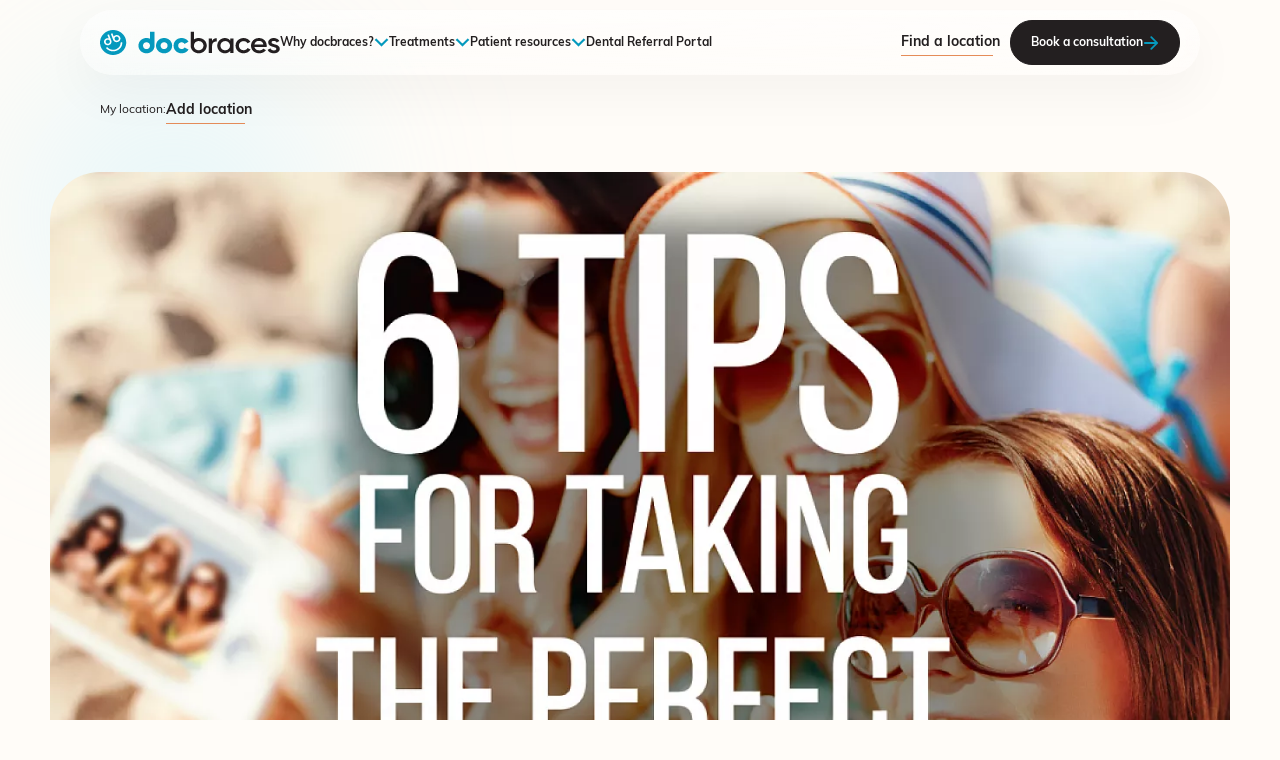

--- FILE ---
content_type: text/html; charset=UTF-8
request_url: https://docbraces.com/blog/post/six-tips-for-taking-the-perfect-selfie
body_size: 13664
content:
<!DOCTYPE html><html
class="fonts-loaded" lang="en" prefix="og: http://ogp.me/ns# fb: http://ogp.me/ns/fb#"><head><meta
charset="utf-8"><meta
name="viewport" content="width=device-width,minimum-scale=1,maximum-scale=1"><link
rel="dns-prefetch" href="https://docbraces.com"><link
rel="preconnect" href="https://docbraces.com" crossorigin><link
rel="shortcut icon" href="/dist/assets/favicons/favicon.ico"><link
rel="icon" type="image/png" sizes="16x16" href="/dist/assets/favicons/favicon-16x16.png"><link
rel="icon" type="image/png" sizes="32x32" href="/dist/assets/favicons/favicon-32x32.png"><link
rel="icon" type="image/png" sizes="48x48" href="/dist/assets/favicons/favicon-48x48.png"><link
rel="stylesheet" href="https://use.typekit.net/kes3grd.css"><link
rel="stylesheet"
href="https://cdn.jsdelivr.net/npm/choices.js/public/assets/styles/choices.min.css"
/><link
rel="amphtml" href="https://docbraces.com/amp"> <script>if('serviceWorker'in navigator){window.addEventListener('load',function(){navigator.serviceWorker.register('/sw.js').then(registration=>{console.log(`Service Worker registered! Scope: ${registration.scope}`);}).catch(err=>{console.log(`Service Worker registration failed: ${err}`);});});}</script> <style>body:not(.user-is-tabbing) button:focus,body:not(.user-is-tabbing) input:focus,body:not(.user-is-tabbing) select:focus,body:not(.user-is-tabbing) textarea:focus{outline:none}</style> <script>function handleFirstTab(e){if(e.keyCode===9){document.body.classList.add('user-is-tabbing');window.removeEventListener('keydown',handleFirstTab);window.addEventListener('mousedown',handleMouseDownOnce);}}
function handleMouseDownOnce(){document.body.classList.remove('user-is-tabbing');window.removeEventListener('mousedown',handleMouseDownOnce);window.addEventListener('keydown',handleFirstTab);}
window.addEventListener('keydown',handleFirstTab);</script> <script>!function(e,t){"function"==typeof define&&define.amd?define(t):"object"==typeof exports?module.exports=t():e.Cookie=t()}(this,function(){"use strict";function e(t,n,o){return void 0===n?e.get(t):void(null===n?e.remove(t):e.set(t,n,o))}function t(e){return e.replace(/[.*+?^$|[\](){}\\-]/g,"\\$&")}function n(e){var t="";for(var n in e)if(e.hasOwnProperty(n)){if("expires"===n){var r=e[n];"object"!=typeof r&&(r+="number"==typeof r?"D":"",r=o(r)),e[n]=r.toUTCString()}if("secure"===n){if(!e[n])continue;t+=";"+n}t+=";"+n+"="+e[n]}return e.hasOwnProperty("path")||(t+=";path=/"),t}function o(e){var t=new Date,n=e.charAt(e.length-1),o=parseInt(e,10);switch(n){case"Y":t.setFullYear(t.getFullYear()+o);break;case"M":t.setMonth(t.getMonth()+o);break;case"D":t.setDate(t.getDate()+o);break;case"h":t.setHours(t.getHours()+o);break;case"m":t.setMinutes(t.getMinutes()+o);break;case"s":t.setSeconds(t.getSeconds()+o);break;default:t=new Date(e)}return t}return e.enabled=function(){var t,n="__test_key";return document.cookie=n+"=1",t=!!document.cookie,t&&e.remove(n),t},e.get=function(e,n){if("string"!=typeof e||!e)return null;e="(?:^|; )"+t(e)+"(?:=([^;]*?))?(?:;|$)";var o=new RegExp(e),r=o.exec(document.cookie);return null!==r?n?r[1]:decodeURIComponent(r[1]):null},e.getRaw=function(t){return e.get(t,!0)},e.set=function(e,t,o,r){o!==!0&&(r=o,o=!1),r=n(r?r:{});var u=e+"="+(o?t:encodeURIComponent(t))+r;document.cookie=u},e.setRaw=function(t,n,o){e.set(t,n,!0,o)},e.remove=function(t){e.set(t,"a",{expires:new Date})},e});</script> <script defer src="https://cdn.jsdelivr.net/npm/alpinejs@3.13.7/dist/cdn.min.js"></script> <style>[v-cloak]{display:none !important}@font-face{font-family:Gilroy;src:url("https://docbraces.com//dist/fonts/Gilroy-BlackItalic.woff") format("woff");font-weight:900;font-style:italic;font-display:swap}@font-face{font-family:Gilroy;src:url("https://docbraces.com//dist/fonts/Gilroy-Black.woff") format("woff");font-weight:900;font-style:normal;font-display:swap}@font-face{font-family:Gilroy;src:url("https://docbraces.com//dist/fonts/Gilroy-Regular.woff") format("woff");font-weight:400;font-style:normal;font-display:swap}@font-face{font-family:Gilroy;src:url("https://docbraces.com//dist/fonts/Gilroy-RegularItalic.woff") format("woff");font-weight:400;font-style:italic;font-display:swap}@font-face{font-family:Gilroy;src:url("https://docbraces.com//dist/fonts/Gilroy-Bold.woff") format("woff");font-weight:700;font-style:normal;font-display:swap}@font-face{font-family:Gilroy;src:url("https://docbraces.com//dist/fonts/Gilroy-ExtraBoldItalic.woff") format("woff");font-weight:800;font-style:italic;font-display:swap}@font-face{font-family:Gilroy;src:url("https://docbraces.com//dist/fonts/Gilroy-HeavyItalic.woff") format("woff");font-weight:900;font-style:italic;font-display:swap}@font-face{font-family:Gilroy;src:url("https://docbraces.com//dist/fonts/Gilroy-Heavy.woff") format("woff");font-weight:900;font-style:normal;font-display:swap}@font-face{font-family:Gilroy;src:url("https://docbraces.com//dist/fonts/Gilroy-Light.woff") format("woff");font-weight:300;font-style:normal;font-display:swap}@font-face{font-family:Gilroy;src:url("https://docbraces.com//dist/fonts/Gilroy-ExtraBold.woff") format("woff");font-weight:800;font-style:normal;font-display:swap}@font-face{font-family:Gilroy;src:url("https://docbraces.com//dist/fonts/Gilroy-BoldItalic.woff") format("woff");font-weight:700;font-style:italic;font-display:swap}@font-face{font-family:Gilroy;src:url("https://docbraces.com//dist/fonts/Gilroy-LightItalic.woff") format("woff");font-weight:300;font-style:italic;font-display:swap}@font-face{font-family:Gilroy;src:url("https://docbraces.com//dist/fonts/Gilroy-SemiBold.woff") format("woff");font-weight:600;font-style:normal;font-display:swap}@font-face{font-family:Gilroy;src:url("https://docbraces.com//dist/fonts/Gilroy-MediumItalic.woff") format("woff");font-weight:500;font-style:italic;font-display:swap}@font-face{font-family:Gilroy;src:url("https://docbraces.com//dist/fonts/Gilroy-Medium.woff") format("woff");font-weight:500;font-style:normal;font-display:swap}@font-face{font-family:Gilroy;src:url("https://docbraces.com//dist/fonts/Gilroy-ThinItalic.woff") format("woff");font-weight:100;font-style:italic;font-display:swap}@font-face{font-family:Gilroy;src:url("https://docbraces.com//dist/fonts/Gilroy-Thin.woff") format("woff");font-weight:100;font-style:normal;font-display:swap}@font-face{font-family:Gilroy;src:url("https://docbraces.com//dist/fonts/Gilroy-UltraLight.woff") format("woff");font-weight:200;font-style:normal;font-display:swap}@font-face{font-family:Gilroy;src:url("https://docbraces.com//dist/fonts/Gilroy-UltraLightItalic.woff") format("woff");font-weight:200;font-style:italic;font-display:swap}@font-face{font-family:Gilroy;src:url("https://docbraces.com//dist/fonts/Gilroy-SemiBoldItalic.woff") format("woff");font-weight:600;font-style:italic;font-display:swap}</style><!--# if expr="$HTTP_COOKIE=/critical\-css\=Ds1eNUWL/" --> <script type="module">!function(){const e=document.createElement("link").relList;if(!(e&&e.supports&&e.supports("modulepreload"))){for(const e of document.querySelectorAll('link[rel="modulepreload"]'))r(e);new MutationObserver((e=>{for(const o of e)if("childList"===o.type)for(const e of o.addedNodes)if("LINK"===e.tagName&&"modulepreload"===e.rel)r(e);else if(e.querySelectorAll)for(const o of e.querySelectorAll("link[rel=modulepreload]"))r(o)})).observe(document,{childList:!0,subtree:!0})}function r(e){if(e.ep)return;e.ep=!0;const r=function(e){const r={};return e.integrity&&(r.integrity=e.integrity),e.referrerpolicy&&(r.referrerPolicy=e.referrerpolicy),"use-credentials"===e.crossorigin?r.credentials="include":"anonymous"===e.crossorigin?r.credentials="omit":r.credentials="same-origin",r}(e);fetch(e.href,r)}}();</script> <script>!function(){var e=document.createElement("script");if(!("noModule"in e)&&"onbeforeload"in e){var t=!1;document.addEventListener("beforeload",(function(n){if(n.target===e)t=!0;else if(!n.target.hasAttribute("nomodule")||!t)return;n.preventDefault()}),!0),e.type="module",e.src=".",document.head.appendChild(e),e.remove()}}();</script> <script src="https://docbraces.com/dist/assets/polyfills-legacy-CqAaLCz6.js" nomodule onload="e=new CustomEvent(&#039;vite-script-loaded&#039;, {detail:{path: &#039;vite/legacy-polyfills-legacy&#039;}});document.dispatchEvent(e);" integrity="sha384-hb2dVg2QQXOmIRnkt4eGQm1avxjSZxbiuljV61Av8bn248T1CchK6oePGVNPbec1"></script> <script type="module" src="https://docbraces.com/dist/assets/app-2U0DITcE.js" crossorigin onload="e=new CustomEvent(&#039;vite-script-loaded&#039;, {detail:{path: &#039;src/js/app.js&#039;}});document.dispatchEvent(e);" integrity="sha384-EgWhtmFH427bliWDlzmb3eJsgBESHcHqcGr+IBYtwp/8CXZl+z1oA2qq49lRf0IA"></script> <link
href="https://docbraces.com/dist/assets/app-Ds1eNUWL.css" rel="stylesheet"> <script src="https://docbraces.com/dist/assets/app-legacy-DPYPATyH.js" nomodule onload="e=new CustomEvent(&#039;vite-script-loaded&#039;, {detail:{path: &#039;src/js/app-legacy.js&#039;}});document.dispatchEvent(e);" integrity="sha384-ocHxfAXrA4p9dqH0aN6lYvvfz3Bhs24gSbe+ZxxordUpb03tTAt8+m1dEMhtf9ab"></script> <!--# else --> <script>Cookie.set("critical-css","Ds1eNUWL",{expires:"7D",secure:true});</script> <script type="module" src="https://docbraces.com/dist/assets/app-2U0DITcE.js" crossorigin onload="e=new CustomEvent(&#039;vite-script-loaded&#039;, {detail:{path: &#039;src/js/app.js&#039;}});document.dispatchEvent(e);" integrity="sha384-EgWhtmFH427bliWDlzmb3eJsgBESHcHqcGr+IBYtwp/8CXZl+z1oA2qq49lRf0IA"></script> <link
href="https://docbraces.com/dist/assets/app-Ds1eNUWL.css" rel="stylesheet" media="print" onload="this.media=&#039;all&#039;"> <script src="https://docbraces.com/dist/assets/app-legacy-DPYPATyH.js" nomodule onload="e=new CustomEvent(&#039;vite-script-loaded&#039;, {detail:{path: &#039;src/js/app-legacy.js&#039;}});document.dispatchEvent(e);" integrity="sha384-ocHxfAXrA4p9dqH0aN6lYvvfz3Bhs24gSbe+ZxxordUpb03tTAt8+m1dEMhtf9ab"></script> <!--# endif --><title>How to Take a Good Selfie That Highlights Your Smile</title>
<script>dataLayer = [];
(function(w,d,s,l,i){w[l]=w[l]||[];w[l].push({'gtm.start':
new Date().getTime(),event:'gtm.js'});var f=d.getElementsByTagName(s)[0],
j=d.createElement(s),dl=l!='dataLayer'?'&l='+l:'';j.async=true;j.src=
'https://www.googletagmanager.com/gtm.js?id='+i+dl;f.parentNode.insertBefore(j,f);
})(window,document,'script','dataLayer','GTM-5H34NND');
</script><meta name="generator" content="SEOmatic">
<meta name="keywords" content="clinic, orthodontist, braces, invisalign">
<meta name="description" content="Capture the perfect selfie with these six expert tips. Learn how to enhance your skills and create stunning self-portraits that highlight your smile here.">
<meta name="referrer" content="no-referrer-when-downgrade">
<meta name="robots" content="all">
<meta content="docbracesCanada" property="fb:profile_id">
<meta content="en" property="og:locale">
<meta content="docbraces" property="og:site_name">
<meta content="website" property="og:type">
<meta content="https://docbraces.com/blog/post/six-tips-for-taking-the-perfect-selfie" property="og:url">
<meta content="How to Take a Good Selfie That Highlights Your Smile" property="og:title">
<meta content="Capture the perfect selfie with these six expert tips. Learn how to enhance your skills and create stunning self-portraits that highlight your smile here." property="og:description">
<meta content="https://docbraces.com/files/common/Social/_1200x630_crop_center-center_82_none/DOCBRACES_1200x628.jpg?mtime=1690497422" property="og:image">
<meta content="1200" property="og:image:width">
<meta content="630" property="og:image:height">
<meta content="Welcome to docbraces with picture of beautiful smile" property="og:image:alt">
<meta content="https://www.instagram.com/docbraces/" property="og:see_also">
<meta content="https://www.facebook.com/docbracesCanada/" property="og:see_also">
<meta content="https://twitter.com/docbraces" property="og:see_also">
<meta name="twitter:card" content="summary_large_image">
<meta name="twitter:site" content="@docbraces">
<meta name="twitter:creator" content="@docbraces">
<meta name="twitter:title" content="How to Take a Good Selfie That Highlights Your Smile">
<meta name="twitter:description" content="Capture the perfect selfie with these six expert tips. Learn how to enhance your skills and create stunning self-portraits that highlight your smile here.">
<meta name="twitter:image" content="https://docbraces.com/files/common/Social/_1200x630_crop_center-center_82_none/DOCBRACES_1200x628.jpg?mtime=1690497422">
<meta name="twitter:image:width" content="1200">
<meta name="twitter:image:height" content="630">
<meta name="twitter:image:alt" content="Welcome to docbraces with picture of beautiful smile">
<link href="https://docbraces.com/blog/post/six-tips-for-taking-the-perfect-selfie" rel="canonical">
<link href="https://docbraces.com" rel="home">
<link type="text/plain" href="https://docbraces.com/humans.txt" rel="author"></head><body><iframe src="https://www.googletagmanager.com/ns.html?id=GTM-5H34NND"
height="0" width="0" style="display:none;visibility:hidden"></iframe>
<div
id="page-container" class="overflow-hidden leading-tight "><div
id="component-container"></div><div
id="content-container" class="bg-repeat header-background"><div
class="nav"><div
class="site-container"><div
class="nav-wrapper">
<a
href="https://docbraces.com/" class="nav-logo">
<svg
viewBox="0 0 180 25" fill="none" xmlns="http://www.w3.org/2000/svg">
<path
fill-rule="evenodd" clip-rule="evenodd" d="M0.279297 12.501C0.279297 5.88785 5.9027 0.527344 12.8401 0.527344C19.777 0.527344 25.4009 5.88785 25.4009 12.501C25.4009 19.1135 19.777 24.4746 12.8401 24.4746C5.9027 24.4746 0.279297 19.1135 0.279297 12.501Z" fill="white"/>
<path
fill-rule="evenodd" clip-rule="evenodd" d="M67.5874 15.6645C67.5874 13.6016 66.0639 12.2367 64.083 12.2367C62.1025 12.2367 60.5785 13.6016 60.5785 15.6645C60.5785 17.7274 62.1025 19.0918 64.083 19.0918C66.0639 19.0918 67.5874 17.7274 67.5874 15.6645ZM56.0078 15.6645C56.0078 11.3364 59.6034 7.99609 64.083 7.99609C68.5622 7.99609 72.1582 11.3364 72.1582 15.6645C72.1582 19.9926 68.5622 23.3329 64.083 23.3329C59.6034 23.3329 56.0078 19.9926 56.0078 15.6645Z" fill="#0599BD"/>
<path
fill-rule="evenodd" clip-rule="evenodd" d="M73.5781 15.6645C73.5781 11.3364 77.0213 7.99609 81.6537 7.99609C84.6089 7.99609 87.2294 9.47742 88.5404 11.7141L84.548 13.9219C84.0302 12.9052 82.9329 12.2952 81.5928 12.2952C79.6115 12.2952 78.1488 13.6606 78.1488 15.6645C78.1488 17.6684 79.6115 19.0338 81.5928 19.0338C82.9329 19.0338 84.0608 18.4238 84.548 17.4071L88.5404 19.5859C87.2294 21.8516 84.6399 23.3329 81.6537 23.3329C77.0213 23.3329 73.5781 19.9926 73.5781 15.6645Z" fill="#0599BD"/>
<path
fill-rule="evenodd" clip-rule="evenodd" d="M46.497 19.0872C44.5165 19.0872 42.993 17.7223 42.993 15.6599C42.993 13.597 44.5165 12.2321 46.497 12.2321C48.4783 12.2321 50.0011 13.597 50.0011 15.6599C50.0011 17.7223 48.4783 19.0872 46.497 19.0872ZM50.0011 1.66406V8.73925C48.9416 8.26344 47.7566 7.99097 46.497 7.99097C42.0175 7.99097 38.4219 11.3318 38.4219 15.6599C38.4219 19.9879 42.0175 23.3283 46.497 23.3283C50.9766 23.3283 54.5726 19.9879 54.5726 15.6599V1.66406H50.0011Z" fill="#0599BD"/>
<path
fill-rule="evenodd" clip-rule="evenodd" d="M116.816 8.14062V11.5394C114.652 11.3935 112.123 12.3528 112.123 15.6062V22.9259H108.832V8.4019H112.123V10.842C113.037 8.86655 114.896 8.14062 116.816 8.14062Z" fill="#231F20"/>
<path
fill-rule="evenodd" clip-rule="evenodd" d="M135.574 15.6673C135.574 11.3392 139.017 8.02734 143.619 8.02734C146.605 8.02734 149.195 9.50918 150.414 11.7749L147.58 13.3432C146.91 11.9782 145.417 11.1069 143.588 11.1069C140.907 11.1069 138.865 13.0529 138.865 15.6673C138.865 18.2818 140.907 20.2277 143.588 20.2277C145.417 20.2277 146.91 19.3274 147.641 17.991L150.475 19.5308C149.195 21.8254 146.605 23.3073 143.619 23.3073C139.017 23.3073 135.574 19.9664 135.574 15.6673Z" fill="#231F20"/>
<path
fill-rule="evenodd" clip-rule="evenodd" d="M163.384 14.4468C162.927 11.9487 161.006 10.8741 159.026 10.8741C156.558 10.8741 154.882 12.268 154.425 14.4468H163.384ZM159.33 20.431C161.159 20.431 162.53 19.6466 163.262 18.63L165.973 20.1402C164.572 22.1157 162.287 23.3067 159.301 23.3067C154.272 23.3067 151.012 20.0238 151.012 15.6668C151.012 11.3677 154.272 8.02734 159.056 8.02734C163.597 8.02734 166.705 11.5131 166.705 15.6963C166.705 16.1314 166.644 16.5965 166.583 17.0032H154.455C154.973 19.269 156.893 20.431 159.33 20.431Z" fill="#231F20"/>
<path
fill-rule="evenodd" clip-rule="evenodd" d="M173.806 23.3073C170.76 23.3073 168.565 21.9998 167.59 19.9085L170.424 18.3397C170.912 19.6472 172.131 20.4315 173.806 20.4315C175.27 20.4315 176.397 19.9664 176.397 18.8043C176.397 16.2189 168.2 17.6712 168.2 12.4718C168.2 9.7415 170.668 8.02734 173.776 8.02734C176.275 8.02734 178.347 9.13149 179.414 11.049L176.64 12.5303C176.092 11.3972 175.026 10.8746 173.776 10.8746C172.588 10.8746 171.552 11.3682 171.552 12.4139C171.552 15.0573 179.749 13.4596 179.749 18.8333C179.749 21.738 177.098 23.3073 173.806 23.3073Z" fill="#231F20"/>
<path
fill-rule="evenodd" clip-rule="evenodd" d="M98.6969 20.2498C96.0155 20.2498 93.9427 18.3033 93.9427 15.6599C93.9427 13.0165 96.0155 11.07 98.6969 11.07C101.378 11.07 103.45 13.0165 103.45 15.6599C103.45 18.3033 101.378 20.2498 98.6969 20.2498ZM98.6969 8.01992C96.9142 8.01992 95.2749 8.55828 93.9427 9.47331V1.66406H90.6523V15.6599C90.6523 19.959 94.2479 23.2998 98.6969 23.2998C103.176 23.2998 106.742 19.959 106.742 15.6599C106.742 11.3318 103.176 8.01992 98.6969 8.01992Z" fill="#231F20"/>
<path
fill-rule="evenodd" clip-rule="evenodd" d="M125.217 20.2572C122.536 20.2572 120.463 18.3107 120.463 15.6673C120.463 13.0239 122.536 11.0774 125.217 11.0774C127.899 11.0774 129.97 13.0239 129.97 15.6673C129.97 18.3107 127.899 20.2572 125.217 20.2572ZM130.184 8.40557V10.4674C129.027 8.95714 127.228 8.02734 124.852 8.02734C120.707 8.02734 117.264 11.3392 117.264 15.6673C117.264 19.9664 120.707 23.3073 124.852 23.3073C127.228 23.3073 129.027 22.3775 130.184 20.8382V22.9291H133.475V8.40557H130.184Z" fill="#231F20"/>
<path
fill-rule="evenodd" clip-rule="evenodd" d="M8.54171 13.6057C9.67013 13.2142 10.2077 12.0969 9.79117 11.007C9.37468 9.91659 8.20999 9.38944 7.08161 9.78138C5.95266 10.1728 5.41562 11.2902 5.83158 12.3805C6.24807 13.4705 7.41329 13.9971 8.54171 13.6057Z" fill="#0599BD"/>
<path
fill-rule="evenodd" clip-rule="evenodd" d="M17.4125 10.5139C18.5409 10.1225 19.0784 9.0051 18.662 7.91521C18.246 6.82481 17.0808 6.29766 15.9518 6.68957C14.824 7.08101 14.2864 8.19834 14.7029 9.28877C15.1189 10.3787 16.2841 10.9053 17.4125 10.5139Z" fill="#0599BD"/>
<path
fill-rule="evenodd" clip-rule="evenodd" d="M16.2895 20.8201C12.5357 22.122 8.36176 20.9828 5.90282 17.9866L7.19389 17.0233C9.21448 19.4857 12.6445 20.4216 15.729 19.352C18.814 18.2814 20.8106 15.4631 20.6975 12.3383L22.3358 12.285C22.4728 16.0874 20.0432 19.5177 16.2895 20.8201ZM6.47874 8.35035C7.19279 8.1028 7.94951 8.06265 8.67638 8.23343L7.41626 4.93323L8.9553 4.39898L11.274 10.4722C11.9896 12.3465 11.0041 14.3499 9.03103 15.0346C7.05734 15.7194 4.95146 14.7881 4.23578 12.9138C3.52067 11.0395 4.50562 9.03511 6.47874 8.35035ZM10.8356 3.74677L12.3746 3.21249L13.6348 6.51269C14.0763 5.93724 14.6832 5.5041 15.3967 5.25655C17.3704 4.57182 19.4768 5.5036 20.192 7.37788C20.9076 9.25217 19.9226 11.2561 17.949 11.9403C15.9758 12.6251 13.87 11.6938 13.1543 9.81948L10.8356 3.74677ZM8.62945 0.757172C1.82592 3.11743 -1.68198 10.2887 0.794024 16.7742C3.27056 23.2597 10.793 26.6036 17.5965 24.2428C24.4001 21.8826 27.9079 14.7113 25.4319 8.2258C22.9554 1.74031 15.433 -1.6036 8.62945 0.757172Z" fill="#0599BD"/>
</svg>
</a><div
class="nav-location"><p>My location:</p>
<a
id=""
href="#"
class="underline-link add-location"><p
class="text">Add location</p>
<svg
class="icon" viewBox="0 0 9 10" fill="none" xmlns="http://www.w3.org/2000/svg">
<path
d="M0.46967 8.00519C0.176777 8.29809 0.176777 8.77296 0.46967 9.06585C0.762563 9.35875 1.23744 9.35875 1.53033 9.06585L0.46967 8.00519ZM8.82107 1.46445C8.82107 1.05024 8.48528 0.714455 8.07107 0.714455H1.32107C0.906854 0.714455 0.571068 1.05024 0.571068 1.46445C0.571068 1.87867 0.906854 2.21445 1.32107 2.21445H7.32107V8.21445C7.32107 8.62867 7.65685 8.96445 8.07107 8.96445C8.48528 8.96445 8.82107 8.62867 8.82107 8.21445V1.46445ZM1.53033 9.06585L8.6014 1.99478L7.54074 0.934125L0.46967 8.00519L1.53033 9.06585Z" fill="#E58C59"/>
</svg>
</a></div><div
class="nav-links"><div
class="nav-mega"><p
class="nav-link">
Why docbraces?
<svg
viewBox="0 0 11 6" fill="none" xmlns="http://www.w3.org/2000/svg">
<path
d="M5.5 6L0.5 1.13514L1.66667 0L5.5 3.72973L9.33333 0L10.5 1.13514L5.5 6Z" fill="#0599BD"/>
</svg></p><div
class="nav-mega-wrapper ">
<a
class="nav-mega-link" href="https://docbraces.com/why-docbraces/about-us">About us</a>
<a
class="nav-mega-link" href="https://docbraces.com/why-docbraces/our-experts">Our experts</a>
<a
class="nav-mega-link" href="/in-the-news" rel="noopener" target="_blank">In the news</a></div></div><div
class="nav-mega"><p
class="nav-link">
Treatments
<svg
viewBox="0 0 11 6" fill="none" xmlns="http://www.w3.org/2000/svg">
<path
d="M5.5 6L0.5 1.13514L1.66667 0L5.5 3.72973L9.33333 0L10.5 1.13514L5.5 6Z" fill="#0599BD"/>
</svg></p><div
class="nav-mega-wrapper has-children"><div
class="sub-nav-container"><p
class="nav-mega-link sub-nav text p20">
Braces</p><div
class="sub-nav-wrapper">
<a
class="nav-mega-link sub-link" href="https://docbraces.com/treatments/braces">Braces Treatment</a>
<a
class="nav-mega-link sub-link">Braces for Kids</a>
<a
class="nav-mega-link sub-link" href="https://docbraces.com/treatments/braces-for-teens">Braces for Teens</a>
<a
class="nav-mega-link sub-link" href="https://docbraces.com/treatments/braces-for-adults">Braces for Adults</a></div></div><div
class="sub-nav-container"><p
class="nav-mega-link sub-nav text p20">
Invisalign®</p><div
class="sub-nav-wrapper">
<a
class="nav-mega-link sub-link" href="https://docbraces.com/treatments/invisalign">Invisalign Treatment</a>
<a
class="nav-mega-link sub-link" href="https://docbraces.com/treatments/invisalign-for-teens">Invisalign for Teens</a>
<a
class="nav-mega-link sub-link" href="https://docbraces.com/treatments/invisalign-for-adults">Invisalign for Adults</a>
<a
class="nav-mega-link sub-link" href="https://docbraces.com/expressmile">ExpresSmile</a></div></div><div
class="sub-nav-container"><p
class="nav-mega-link sub-nav text p20">
Orthodontics</p><div
class="sub-nav-wrapper">
<a
class="nav-mega-link sub-link" href="https://docbraces.com/treatments/adult-orthodontics">Adult orthodontics</a>
<a
class="nav-mega-link sub-link" href="https://docbraces.com/treatments/kids-and-teens-orthodontics">Orthodontics for Kids &amp; Teens</a>
<a
class="nav-mega-link sub-link" href="https://docbraces.com/treatments/orthodontic-expanders">Orthodontic Expanders</a>
<a
class="nav-mega-link sub-link" href="https://docbraces.com/treatments/thumb-sucking-treatments">Thumb Sucking Treatments</a></div></div></div></div><div
class="nav-mega"><p
class="nav-link">
Patient resources
<svg
viewBox="0 0 11 6" fill="none" xmlns="http://www.w3.org/2000/svg">
<path
d="M5.5 6L0.5 1.13514L1.66667 0L5.5 3.72973L9.33333 0L10.5 1.13514L5.5 6Z" fill="#0599BD"/>
</svg></p><div
class="nav-mega-wrapper ">
<a
class="nav-mega-link" href="https://docbraces.com/patient-resources/what-to-expect">What to expect</a>
<a
class="nav-mega-link" href="https://docbraces.com/blog">Smile blog</a>
<a
class="nav-mega-link" href="https://docbraces.com/patient-resources/faq">FAQ</a>
<a
class="nav-mega-link" href="https://docbraces.com/patient-resources/post-othodontic-care">Post-orthodontic care</a>
<a
class="nav-mega-link" href="https://docbraces.com/patient-resources/financing-and-insurance">Financing and insurance</a>
<a
class="nav-mega-link" href="https://docbraces.com/blog/categories/quickfix">Quickfix self-help</a>
<a
class="nav-mega-link" href="https://docbraces.com/directory-of-doctors">Directory of doctors</a></div></div>
<a
class="nav-link" href="/dental-referral-portal">Dental Referral Portal</a></div><nav
class="nav-cta">
<a
id=""
href="https://docbraces.com/find-a-location"
class="underline-link "><p
class="text">Find a location</p>
<svg
class="icon" viewBox="0 0 9 10" fill="none" xmlns="http://www.w3.org/2000/svg">
<path
d="M0.46967 8.00519C0.176777 8.29809 0.176777 8.77296 0.46967 9.06585C0.762563 9.35875 1.23744 9.35875 1.53033 9.06585L0.46967 8.00519ZM8.82107 1.46445C8.82107 1.05024 8.48528 0.714455 8.07107 0.714455H1.32107C0.906854 0.714455 0.571068 1.05024 0.571068 1.46445C0.571068 1.87867 0.906854 2.21445 1.32107 2.21445H7.32107V8.21445C7.32107 8.62867 7.65685 8.96445 8.07107 8.96445C8.48528 8.96445 8.82107 8.62867 8.82107 8.21445V1.46445ZM1.53033 9.06585L8.6014 1.99478L7.54074 0.934125L0.46967 8.00519L1.53033 9.06585Z" fill="#E58C59"/>
</svg>
</a>
<a
href="/book-a-consultation" class="btn dark js-book-button">
<span>Book a consultation</span>
<svg
viewBox="0 0 13 13" fill="none" xmlns="http://www.w3.org/2000/svg">
<path
d="M1.5 5.75C1.08579 5.75 0.75 6.08579 0.75 6.5C0.75 6.91421 1.08579 7.25 1.5 7.25L1.5 5.75ZM12.0303 7.03033C12.3232 6.73743 12.3232 6.26256 12.0303 5.96967L7.25736 1.1967C6.96447 0.903805 6.48959 0.903805 6.1967 1.1967C5.90381 1.48959 5.90381 1.96447 6.1967 2.25736L10.4393 6.5L6.1967 10.7426C5.90381 11.0355 5.90381 11.5104 6.1967 11.8033C6.48959 12.0962 6.96447 12.0962 7.25736 11.8033L12.0303 7.03033ZM1.5 7.25L11.5 7.25L11.5 5.75L1.5 5.75L1.5 7.25Z" fill="#0599BD"/>
</svg>
</a></nav>
<a
href="#" class="nav-sandwich">
<svg
id="open" width="30" height="30" viewBox="0 0 30 30" fill="none" xmlns="http://www.w3.org/2000/svg">
<mask
id="mask0_1759_23087" style="mask-type:alpha" maskUnits="userSpaceOnUse" x="0" y="0" width="30" height="30">
<rect
width="30" height="30" fill="#D9D9D9"/>
</mask>
<g
mask="url(#mask0_1759_23087)">
<path
d="M6 18.75C5.44772 18.75 5 18.3023 5 17.75V17.25C5 16.6977 5.44772 16.25 6 16.25H24C24.5523 16.25 25 16.6977 25 17.25V17.75C25 18.3023 24.5523 18.75 24 18.75H6ZM6 13.75C5.44772 13.75 5 13.3023 5 12.75V12.25C5 11.6977 5.44772 11.25 6 11.25H24C24.5523 11.25 25 11.6977 25 12.25V12.75C25 13.3023 24.5523 13.75 24 13.75H6Z" fill="#231F20"/>
</g>
</svg><svg
id="close" width="30" height="30" viewBox="0 0 30 30" fill="none" xmlns="http://www.w3.org/2000/svg">
<mask
id="mask0_2488_27549" style="mask-type:alpha" maskUnits="userSpaceOnUse" x="0" y="0" width="30" height="30">
<rect
width="30" height="30" fill="#D9D9D9"/>
</mask>
<g
mask="url(#mask0_2488_27549)">
<path
d="M8.875 22.875C8.39175 23.3582 7.60825 23.3582 7.125 22.875C6.64175 22.3918 6.64175 21.6082 7.125 21.125L13.25 15L7.125 8.875C6.64175 8.39175 6.64175 7.60825 7.125 7.125C7.60825 6.64175 8.39175 6.64175 8.875 7.125L15 13.25L21.125 7.125C21.6083 6.64175 22.3918 6.64175 22.875 7.125C23.3582 7.60825 23.3582 8.39175 22.875 8.875L16.75 15L22.875 21.125C23.3582 21.6083 23.3582 22.3918 22.875 22.875C22.3918 23.3582 21.6082 23.3582 21.125 22.875L15 16.75L8.875 22.875Z" fill="#231F20"/>
</g>
</svg></a></div></div></div><main>
<a
href="/book-a-consultation" class="booking-btn">
Booking
<svg
width="12" height="12" viewBox="0 0 12 12" fill="none" xmlns="http://www.w3.org/2000/svg">
<path
d="M1 5.25C0.585786 5.25 0.25 5.58579 0.25 6C0.25 6.41421 0.585787 6.75 1 6.75L1 5.25ZM11.5303 6.53033C11.8232 6.23743 11.8232 5.76256 11.5303 5.46967L6.75736 0.696698C6.46447 0.403805 5.98959 0.403805 5.6967 0.696698C5.40381 0.989592 5.40381 1.46447 5.6967 1.75736L9.93934 6L5.6967 10.2426C5.40381 10.5355 5.40381 11.0104 5.6967 11.3033C5.98959 11.5962 6.46447 11.5962 6.75736 11.3033L11.5303 6.53033ZM1 6.75L11 6.75L11 5.25L1 5.25L1 6.75Z" fill="#0599BD"/>
</svg>
</a><div
class="location-block site-container"><div
class="nav-location"><p>My location:</p>
<a
id=""
href="#"
class="underline-link add-location"><p
class="text">Add location</p>
<svg
class="icon" viewBox="0 0 9 10" fill="none" xmlns="http://www.w3.org/2000/svg">
<path
d="M0.46967 8.00519C0.176777 8.29809 0.176777 8.77296 0.46967 9.06585C0.762563 9.35875 1.23744 9.35875 1.53033 9.06585L0.46967 8.00519ZM8.82107 1.46445C8.82107 1.05024 8.48528 0.714455 8.07107 0.714455H1.32107C0.906854 0.714455 0.571068 1.05024 0.571068 1.46445C0.571068 1.87867 0.906854 2.21445 1.32107 2.21445H7.32107V8.21445C7.32107 8.62867 7.65685 8.96445 8.07107 8.96445C8.48528 8.96445 8.82107 8.62867 8.82107 8.21445V1.46445ZM1.53033 9.06585L8.6014 1.99478L7.54074 0.934125L0.46967 8.00519L1.53033 9.06585Z" fill="#E58C59"/>
</svg>
</a></div></div><div
class="blog-article-container"><div
class="blog-image-container">
<img
src="https://docbraces.com/files/common/_blogArticleImage/16655/6-tips-for-taking-the-perfect-selfie-banner.webp" alt="Six Tips for Taking The Perfect Selfie" class="blog-article-image" loading="lazy"></div><div
class="blog-intro-section"><div
class="side-column"><p
class="article-postdate">
Jun 2, 2015</p><div
class="article-categories"><p
class="categories-label">
Related category</p><p
class="category-name">
Appearance</p></div></div><div
class="content-column"><h1 class="article-title">
Six Tips for Taking The Perfect Selfie</h1>
<a
href="/book-a-consultation" class="btn dark js-book-button">
<span>
Book a consultation
</span>
<svg
viewbox="0 0 13 13" fill="none" xmlns="http://www.w3.org/2000/svg">
<path
d="M1.5 5.75C1.08579 5.75 0.75 6.08579 0.75 6.5C0.75 6.91421 1.08579 7.25 1.5 7.25L1.5 5.75ZM12.0303 7.03033C12.3232 6.73743 12.3232 6.26256 12.0303 5.96967L7.25736 1.1967C6.96447 0.903805 6.48959 0.903805 6.1967 1.1967C5.90381 1.48959 5.90381 1.96447 6.1967 2.25736L10.4393 6.5L6.1967 10.7426C5.90381 11.0355 5.90381 11.5104 6.1967 11.8033C6.48959 12.0962 6.96447 12.0962 7.25736 11.8033L12.0303 7.03033ZM1.5 7.25L11.5 7.25L11.5 5.75L1.5 5.75L1.5 7.25Z" fill="#0599BD"/>
</svg>
</a></div><div
class="side-column"></div></div><div
class="blog-content-section"><div
class="content-type-text"><p>At Docbraces, we’re big fans of “the selfie”. Selfies, or photographs you take of yourself, are a great way to improve self confidence, share funny moments, and, our personal favourite, show off your smile! Over the past year, selfies have become more and more popular: the word was officially added to the dictionary, the infamous “Oscars” selfie became the true winner of that night, and most everyone features the occasional selfie on their Instagram page—even us! Find us at: <a
href="https://instagram.com/docbraces/">@docbraces</a> or #docbraces. So if you haven’t gotten on the bandwagon yet, now's time! And, if you’re not yet a selfie addict, as they say, here are a few tips to perfect your selfie style.</p><h3>Smile!</h3><p>They say that the most beautiful thing you can wear is your smile. The best way to take a perfect selfie is to smile BIG. Flashing a smile adds self confidence and will make you feel as beautiful as you look! A few tips: look into the lense, tip your chin down just a bit, and give your best wide smile. If you flash a real smile, no image will look bad.</p><h3>Be Yourself</h3><p>The best selfies are the ones that showcase your true self. You don’t need to recreate the Kardashian pout—be yourself. If your personality is silly and fun then let your inner comedian shine! If you’re glamorous and all about style, then don’t be afraid to show off a bit. If you’re feeling self conscious or feel yourself tightening up, here’s a tip: stop what you’re doing and let yourself relax. Then, when you’re feeling more comfortable, raise your phone or camera, and quickly snap a photo. You’ll have less time to tense up, and the photo will come across as much more natural.</p><h3>Find the Best Lighting and Use it To Your Advantage</h3><p>Shadows, flash, backlight, natural light—lighting options can be tricky and tiresome. But using the right lighting can drastically improve your selfies. Backlit photos are often difficult to see but direct sunlight can be tricky. When possible, use a softer light. Direct sun can make shadows look like bags under your eyes. Your best time to take photos is in the morning, or in the early evening, when the light is soft and beautiful. However, if you’re inside in the middle of the day, find a window. Stand a far enough back that the light isn’t too bright, and smile! The natural light is flattering and will make you feel fresh and energized.</p><h3>Have Fun and Take a Few!</h3><p>Different angles work for different face shapes, body types, and personalities. You might not know which works best for you. A great tip is to have some fun and experiment with a few different angles and poses. Look directly into the camera, look away. Lift the camera high up or lower it to your sightline. Then once you have a few fun takes, choose your favourite. If you need some inspiration, put on your favourite song and strike a pose!</p><h3>Apps/Filters/Editing</h3><p>Using the right filters is the final step to a great selfie. It’s important not to over-process or over edit your photos. There are a few great soft filters, especially on Instagram, which can add an extra “kick” to your photos. Our personal favourite are the Nashville and Valencia filters on Instagram but it’s all up to your personal taste.</p><h3>Don’t Overthink</h3><p>Selfies are a great way to share your best moments with the world. The process should be fun and interesting, not stressful. You don’t need to look like a model, or have spent 6 hours on the perfect outfit and makeup. Smile, relax, and have fun with it. The best selfies are taken in the moment. Out with friends? In a cool location like your local Docbraces office when you <a
href="https://docbraces.com/contact/consultation-form/"><strong>visit for your FREE consultation</strong></a>? These are great opportunities for a quick selfie!</p></div></div><div
class="other-articles-section"><div
class="other-articles-headings"><p
class="other-article-uptitle">
Content hub</p><h2 class="other-article-heading">
docbraces brings you the latest news from the Orthodontic industry</h2></div><div
class="other-articles-list"><article
class="article-item">
<a
href="https://docbraces.com/blog/post/your-essential-guide-to-caring-for-braces-braces-care-guide" class="article-image-container">
<img
src="https://docbraces.com/files/common/_blogArticleThumbnail/96428/caring-for-braces.webp" alt="Your Essential Guide to Caring for Braces (Braces Care Guide)" class="article-image">
</a><div
class="article-info">
<a
href="https://docbraces.com/blog/post/your-essential-guide-to-caring-for-braces-braces-care-guide" class="article-title">
Your Essential Guide to Caring for Braces (Braces Care Guide)
</a><p
class="article-date">
Jun 2, 2015</p>
<a
id=""
href="https://docbraces.com/blog/post/your-essential-guide-to-caring-for-braces-braces-care-guide"
class="underline-link "><p
class="text">Learn more</p>
<svg
class="icon" viewBox="0 0 9 10" fill="none" xmlns="http://www.w3.org/2000/svg">
<path
d="M0.46967 8.00519C0.176777 8.29809 0.176777 8.77296 0.46967 9.06585C0.762563 9.35875 1.23744 9.35875 1.53033 9.06585L0.46967 8.00519ZM8.82107 1.46445C8.82107 1.05024 8.48528 0.714455 8.07107 0.714455H1.32107C0.906854 0.714455 0.571068 1.05024 0.571068 1.46445C0.571068 1.87867 0.906854 2.21445 1.32107 2.21445H7.32107V8.21445C7.32107 8.62867 7.65685 8.96445 8.07107 8.96445C8.48528 8.96445 8.82107 8.62867 8.82107 8.21445V1.46445ZM1.53033 9.06585L8.6014 1.99478L7.54074 0.934125L0.46967 8.00519L1.53033 9.06585Z" fill="#E58C59"/>
</svg>
</a></div></article><article
class="article-item">
<a
href="https://docbraces.com/blog/post/dr-lennard-weiss-blending-orthodontics-jewish-heritage-and-community-service" class="article-image-container">
<img
src="https://docbraces.com/files/common/_blogArticleThumbnail/93719/Weiss-Blog-cover.webp" alt="Dr. Lennard Weiss: Blending Orthodontics, Jewish Heritage, and Community Service" class="article-image">
</a><div
class="article-info">
<a
href="https://docbraces.com/blog/post/dr-lennard-weiss-blending-orthodontics-jewish-heritage-and-community-service" class="article-title">
Dr. Lennard Weiss: Blending Orthodontics, Jewish Heritage, and Community Service
</a><p
class="article-date">
Jun 2, 2015</p>
<a
id=""
href="https://docbraces.com/blog/post/dr-lennard-weiss-blending-orthodontics-jewish-heritage-and-community-service"
class="underline-link "><p
class="text">Learn more</p>
<svg
class="icon" viewBox="0 0 9 10" fill="none" xmlns="http://www.w3.org/2000/svg">
<path
d="M0.46967 8.00519C0.176777 8.29809 0.176777 8.77296 0.46967 9.06585C0.762563 9.35875 1.23744 9.35875 1.53033 9.06585L0.46967 8.00519ZM8.82107 1.46445C8.82107 1.05024 8.48528 0.714455 8.07107 0.714455H1.32107C0.906854 0.714455 0.571068 1.05024 0.571068 1.46445C0.571068 1.87867 0.906854 2.21445 1.32107 2.21445H7.32107V8.21445C7.32107 8.62867 7.65685 8.96445 8.07107 8.96445C8.48528 8.96445 8.82107 8.62867 8.82107 8.21445V1.46445ZM1.53033 9.06585L8.6014 1.99478L7.54074 0.934125L0.46967 8.00519L1.53033 9.06585Z" fill="#E58C59"/>
</svg>
</a></div></article><article
class="article-item">
<a
href="https://docbraces.com/blog/post/the-importance-of-orthodontic-elastics-why-consistent-wear-is-the-key-to-your-smile" class="article-image-container">
<img
src="https://docbraces.com/files/common/_blogArticleThumbnail/93439/elastics-1.webp" alt="The Importance of Orthodontic Elastics: Why Consistent Wear is the Key to Your Smile" class="article-image">
</a><div
class="article-info">
<a
href="https://docbraces.com/blog/post/the-importance-of-orthodontic-elastics-why-consistent-wear-is-the-key-to-your-smile" class="article-title">
The Importance of Orthodontic Elastics: Why Consistent Wear is the Key to Your Smile
</a><p
class="article-date">
Jun 2, 2015</p>
<a
id=""
href="https://docbraces.com/blog/post/the-importance-of-orthodontic-elastics-why-consistent-wear-is-the-key-to-your-smile"
class="underline-link "><p
class="text">Learn more</p>
<svg
class="icon" viewBox="0 0 9 10" fill="none" xmlns="http://www.w3.org/2000/svg">
<path
d="M0.46967 8.00519C0.176777 8.29809 0.176777 8.77296 0.46967 9.06585C0.762563 9.35875 1.23744 9.35875 1.53033 9.06585L0.46967 8.00519ZM8.82107 1.46445C8.82107 1.05024 8.48528 0.714455 8.07107 0.714455H1.32107C0.906854 0.714455 0.571068 1.05024 0.571068 1.46445C0.571068 1.87867 0.906854 2.21445 1.32107 2.21445H7.32107V8.21445C7.32107 8.62867 7.65685 8.96445 8.07107 8.96445C8.48528 8.96445 8.82107 8.62867 8.82107 8.21445V1.46445ZM1.53033 9.06585L8.6014 1.99478L7.54074 0.934125L0.46967 8.00519L1.53033 9.06585Z" fill="#E58C59"/>
</svg>
</a></div></article><article
class="article-item">
<a
href="https://docbraces.com/blog/post/a-complete-guide-on-what-to-expect-with-braces-your-journey-from-start-to-smile" class="article-image-container">
<img
src="https://docbraces.com/files/common/_blogArticleThumbnail/93350/braces-1.webp" alt="A Complete Guide on What to Expect with Braces: Your Journey From Start to Smile" class="article-image">
</a><div
class="article-info">
<a
href="https://docbraces.com/blog/post/a-complete-guide-on-what-to-expect-with-braces-your-journey-from-start-to-smile" class="article-title">
A Complete Guide on What to Expect with Braces: Your Journey From Start to Smile
</a><p
class="article-date">
Jun 2, 2015</p>
<a
id=""
href="https://docbraces.com/blog/post/a-complete-guide-on-what-to-expect-with-braces-your-journey-from-start-to-smile"
class="underline-link "><p
class="text">Learn more</p>
<svg
class="icon" viewBox="0 0 9 10" fill="none" xmlns="http://www.w3.org/2000/svg">
<path
d="M0.46967 8.00519C0.176777 8.29809 0.176777 8.77296 0.46967 9.06585C0.762563 9.35875 1.23744 9.35875 1.53033 9.06585L0.46967 8.00519ZM8.82107 1.46445C8.82107 1.05024 8.48528 0.714455 8.07107 0.714455H1.32107C0.906854 0.714455 0.571068 1.05024 0.571068 1.46445C0.571068 1.87867 0.906854 2.21445 1.32107 2.21445H7.32107V8.21445C7.32107 8.62867 7.65685 8.96445 8.07107 8.96445C8.48528 8.96445 8.82107 8.62867 8.82107 8.21445V1.46445ZM1.53033 9.06585L8.6014 1.99478L7.54074 0.934125L0.46967 8.00519L1.53033 9.06585Z" fill="#E58C59"/>
</svg>
</a></div></article></div></div><section
id="" class="img-float-box-block  "><div
class="ellipses absolute inset-0 z-0 w-full h-full"><div
class="ellipse absolute blur-[100px] rounded-full transform translate-z-0 is-blue top-[50%] right-0 sm:right-auto sm:left-[40%] sm:-translate-x-1/2 -translate-y-1/2 w-[345px] h-[345px] sm:w-[410px] sm:h-[410px]"></div><div
class="ellipse absolute blur-[100px] rounded-full transform translate-z-0 is-yellow bottom-[70px] right-[30px] sm:hidden w-[150px] h-[150px]"></div></div><div
class="site-container"><div
class="content-wrapper"><div
fade-in delay="0.3" class="img-wrapper">
<img
src="https://docbraces.com/files/common/_400xAUTO_crop_center-center_100_none/11647/READY-young-woman-eyes-closed-smiling.webp" alt="" class="" loading="lazy">
<svg
class="star-icon" width="50" height="50" viewbox="0 0 50 50" fill="none" xmlns="http://www.w3.org/2000/svg">
<path
fill-rule="evenodd" clip-rule="evenodd" d="M25 0L33.1521 17.0287L50 24.9996L33.1521 32.9705L25 50L17.0292 32.9705L0 24.9996L17.0292 17.0287L25 0Z" fill="#EDCD5D"/>
</svg><div
class="img-bg is-blue"></div></div><div
fade-in class="blurred-box float-box-wrapper">
<svg
class="star-icon" width="50" height="50" viewbox="0 0 50 50" fill="none" xmlns="http://www.w3.org/2000/svg">
<path
fill-rule="evenodd" clip-rule="evenodd" d="M25 0L33.1521 17.0287L50 24.9996L33.1521 32.9705L25 50L17.0292 32.9705L0 24.9996L17.0292 17.0287L25 0Z" fill="#EDCD5D"/>
</svg><h2 class="title t60 float-box-title">
Ready to start your smile journey?<br
/>
Let&#039;s talk!
<svg
viewbox="0 0 59 56" fill="none" xmlns="http://www.w3.org/2000/svg">
<circle
cx="26.415" cy="30.5985" r="23.7978" fill="white"/>
<path
fill-rule="evenodd" clip-rule="evenodd" d="M41.8303 17.788C42.766 20.2542 41.5583 22.7825 39.0231 23.6682C36.4879 24.554 33.8699 23.3623 32.9354 20.8961C31.9997 18.4286 33.2074 15.9004 35.7414 15.0146C38.2778 14.1278 40.8958 15.3206 41.8303 17.788ZM21.9115 24.7146C22.8472 27.1808 21.6396 29.7091 19.1045 30.5948C16.5695 31.4806 13.9517 30.2889 13.0161 27.8226C12.0816 25.3553 13.2881 22.8269 15.8243 21.9413C18.3593 21.0544 20.9759 22.2472 21.9115 24.7146Z" fill="#0599BD"/>
<path
fill-rule="evenodd" clip-rule="evenodd" d="M36.5757 46.6371C28.1472 49.5532 18.7751 47.0015 13.2539 40.2899L16.1528 38.1321C20.6898 43.648 28.3914 45.7443 35.3172 43.3485C42.2441 40.9504 46.7271 34.6374 46.4733 27.6379L50.1517 27.5183C50.4594 36.0358 45.0041 43.7198 36.5757 46.6371ZM14.5471 18.7048C16.1504 18.1503 17.8495 18.0603 19.4816 18.4429L16.6521 11.0504L20.1078 9.85372L25.3141 23.4577C26.921 27.6561 24.7082 32.1437 20.2779 33.6775C15.8462 35.2114 11.1178 33.1253 9.51084 28.9269C7.90515 24.7286 10.1167 20.2387 14.5471 18.7048ZM24.3298 8.39277L27.7855 7.19598L30.6149 14.5884C31.6064 13.2994 32.969 12.3292 34.5711 11.7747C39.0026 10.2409 43.7323 12.3281 45.3381 16.5265C46.945 20.7249 44.7334 25.2136 40.3019 26.7463C35.8714 28.2802 31.143 26.194 29.536 21.9956L24.3298 8.39277ZM19.3762 1.69607C4.09983 6.98304 -3.77664 23.0467 1.78287 37.5742C7.34357 52.1017 24.2341 59.5921 39.5104 54.3039C54.7868 49.017 62.6632 32.9533 57.1037 18.4258C51.5431 3.89831 34.6525 -3.59205 19.3762 1.69607Z" fill="#0599BD"/>
</svg></h2>
<a
href="/book-a-consultation" class="btn dark js-book-button" >
<span>Book a consultation</span>
<svg
viewbox="0 0 13 13" fill="none" xmlns="http://www.w3.org/2000/svg">
<path
d="M1.5 5.75C1.08579 5.75 0.75 6.08579 0.75 6.5C0.75 6.91421 1.08579 7.25 1.5 7.25L1.5 5.75ZM12.0303 7.03033C12.3232 6.73743 12.3232 6.26256 12.0303 5.96967L7.25736 1.1967C6.96447 0.903805 6.48959 0.903805 6.1967 1.1967C5.90381 1.48959 5.90381 1.96447 6.1967 2.25736L10.4393 6.5L6.1967 10.7426C5.90381 11.0355 5.90381 11.5104 6.1967 11.8033C6.48959 12.0962 6.96447 12.0962 7.25736 11.8033L12.0303 7.03033ZM1.5 7.25L11.5 7.25L11.5 5.75L1.5 5.75L1.5 7.25Z" fill="#0599BD"/>
</svg>
</a></div></div></div></section></div></main></div><footer
class="footer site-container"><div
class="footer-content"><div
class="ellipses absolute inset-0 z-0 w-full h-full"><div
class="ellipse absolute blur-[100px] rounded-full transform translate-z-0 is-peach bottom-[-7px] left-[-34px] sm:bottom-auto sm:top-0 sm:left-[-50px] w-[274px] h-[274px] sm:w-[409px] sm:h-[409px]"></div></div><div
class="footer-wrapper"><div
class="footer-links"><div
class="footer-column"><p
class="title">
Why docbraces?
<svg
viewbox="0 0 24 24" fill="none" xmlns="http://www.w3.org/2000/svg">
<mask
id="mask0_1776_25703" style="mask-type:alpha" maskunits="userSpaceOnUse" x="0" y="0" width="24" height="24">
<rect
width="24" height="24" fill="#D9D9D9"/>
</mask>
<g
mask="url(#mask0_1776_25703)">
<path
d="M12 15.4L6 9.4L7.4 8L12 12.6L16.6 8L18 9.4L12 15.4Z" fill="#0599BD"/>
</g>
</svg></p><div
class="wrapper">
<a
class="link" href="https://docbraces.com/why-docbraces/about-us">About us</a>
<a
class="link" href="https://docbraces.com/why-docbraces/our-experts">Our experts</a>
<a
class="link" href="/in-the-news">In the news</a></div></div><div
class="footer-column"><p
class="title">
Treatments
<svg
viewbox="0 0 24 24" fill="none" xmlns="http://www.w3.org/2000/svg">
<mask
id="mask0_1776_25703" style="mask-type:alpha" maskunits="userSpaceOnUse" x="0" y="0" width="24" height="24">
<rect
width="24" height="24" fill="#D9D9D9"/>
</mask>
<g
mask="url(#mask0_1776_25703)">
<path
d="M12 15.4L6 9.4L7.4 8L12 12.6L16.6 8L18 9.4L12 15.4Z" fill="#0599BD"/>
</g>
</svg></p><div
class="wrapper">
<a
class="link" href="https://docbraces.com/treatments/braces">Braces</a>
<a
class="link" href="https://docbraces.com/treatments/invisalign">Invisalign®</a>
<a
class="link" href="https://docbraces.com/treatments/orthodontic-expanders">Orthodontic Expanders</a>
<a
class="link" href="https://docbraces.com/treatments/kids-and-teens-orthodontics">Orthodontics for Kids &amp; Teens</a>
<a
class="link" href="https://docbraces.com/treatments/adult-orthodontics">Adult orthodontics</a>
<a
class="link" href="https://docbraces.com/treatments/thumb-sucking-treatments">Thumb Sucking Treatments</a></div></div><div
class="footer-column"><p
class="title">
Patient resources
<svg
viewbox="0 0 24 24" fill="none" xmlns="http://www.w3.org/2000/svg">
<mask
id="mask0_1776_25703" style="mask-type:alpha" maskunits="userSpaceOnUse" x="0" y="0" width="24" height="24">
<rect
width="24" height="24" fill="#D9D9D9"/>
</mask>
<g
mask="url(#mask0_1776_25703)">
<path
d="M12 15.4L6 9.4L7.4 8L12 12.6L16.6 8L18 9.4L12 15.4Z" fill="#0599BD"/>
</g>
</svg></p><div
class="wrapper">
<a
class="link" href="https://docbraces.com/patient-resources/what-to-expect">What to expect</a>
<a
class="link" href="https://docbraces.com/blog">Smile blog</a>
<a
class="link" href="https://docbraces.com/patient-resources/faq">FAQ</a>
<a
class="link" href="https://docbraces.com/patient-resources/post-othodontic-care">Post-orthodontic care</a>
<a
class="link" href="https://docbraces.com/patient-resources/financing-and-insurance">Financing and insurance</a>
<a
class="link" href="https://docbraces.com/patient-resources/cost-estimator">Cost Estimator</a>
<a
class="link" href="https://info.docbraces.com/quickfix" rel="noopener" target="_blank">Quickfix self-help</a>
<a
class="link" href="https://docbraces.com/directory-of-doctors">Directory of doctors</a></div></div></div><a
id=""
href="https://docbraces.com/find-a-location"
class="underline-link footer-cta"><p
class="text">Find a location</p>
<svg
class="icon" viewBox="0 0 9 10" fill="none" xmlns="http://www.w3.org/2000/svg">
<path
d="M0.46967 8.00519C0.176777 8.29809 0.176777 8.77296 0.46967 9.06585C0.762563 9.35875 1.23744 9.35875 1.53033 9.06585L0.46967 8.00519ZM8.82107 1.46445C8.82107 1.05024 8.48528 0.714455 8.07107 0.714455H1.32107C0.906854 0.714455 0.571068 1.05024 0.571068 1.46445C0.571068 1.87867 0.906854 2.21445 1.32107 2.21445H7.32107V8.21445C7.32107 8.62867 7.65685 8.96445 8.07107 8.96445C8.48528 8.96445 8.82107 8.62867 8.82107 8.21445V1.46445ZM1.53033 9.06585L8.6014 1.99478L7.54074 0.934125L0.46967 8.00519L1.53033 9.06585Z" fill="#E58C59"/>
</svg>
</a><div
class="footer-image is-mobile">
<img
src="https://docbraces.com/files/common/CCS_RFTC_Logo_2022_CMYK_EN_PSO-1_2025-10-03-175616_myrc.png" alt="Footer Image" /></div><div
class="footer-socials">
<a
href="https://www.instagram.com/docbracesnetwork/" class="social">
<svg
viewbox="0 0 24 24" fill="none" xmlns="http://www.w3.org/2000/svg">
<path
d="M8 3C5.239 3 3 5.239 3 8V16C3 18.761 5.239 21 8 21H16C18.761 21 21 18.761 21 16V8C21 5.239 18.761 3 16 3H8ZM18 5C18.552 5 19 5.448 19 6C19 6.552 18.552 7 18 7C17.448 7 17 6.552 17 6C17 5.448 17.448 5 18 5ZM12 7C14.761 7 17 9.239 17 12C17 14.761 14.761 17 12 17C9.239 17 7 14.761 7 12C7 9.239 9.239 7 12 7ZM12 9C11.2044 9 10.4413 9.31607 9.87868 9.87868C9.31607 10.4413 9 11.2044 9 12C9 12.7956 9.31607 13.5587 9.87868 14.1213C10.4413 14.6839 11.2044 15 12 15C12.7956 15 13.5587 14.6839 14.1213 14.1213C14.6839 13.5587 15 12.7956 15 12C15 11.2044 14.6839 10.4413 14.1213 9.87868C13.5587 9.31607 12.7956 9 12 9Z" fill="#E58C59"/>
</svg>
</a>
<a
href="https://www.facebook.com/docbracesnetwork" class="social">
<svg
viewbox="0 0 24 24" fill="none" xmlns="http://www.w3.org/2000/svg">
<g
clip-path="url(#clip0_1711_3490)">
<path
d="M22 12C22 6.48 17.52 2 12 2C6.48 2 2 6.48 2 12C2 16.84 5.44 20.87 10 21.8V15H8V12H10V9.5C10 7.57 11.57 6 13.5 6H16V9H14C13.45 9 13 9.45 13 10V12H16V15H13V21.95C18.05 21.45 22 17.19 22 12Z" fill="#E58C59"/>
</g>
<defs>
<clipPath
id="clip0_1711_3490">
<rect
width="24" height="24" fill="white"/>
</clipPath>
</defs>
</svg>
</a></div><div
class="footer-bottom-wrapper"><div
class="footer-legal">
<a
href="/privacy-policy" class="link">
Privacy Policy
</a></div><div
class="footer-image is-desktop">
<img
src="https://docbraces.com/files/common/CCS_RFTC_Logo_2022_CMYK_EN_PSO-1_2025-10-03-175616_myrc.png" alt="Footer Image" /></div><p
class="footer-copyrights">
<span>
Docbraces clinics, are operated by your individual orthodontist and owned by Canadian Orthodontic Partners ULC.
</span>
©2026 Docbraces inc. All rights reserved.</p></div></div></div></footer>
<!--[if lt IE 9]> <script src="https://oss.maxcdn.com/libs/html5shiv/3.7.0/html5shiv.js"></script> <script src="https://oss.maxcdn.com/libs/respond.js/1.4.2/respond.min.js"></script> <![endif]--></div>
<script type="application/ld+json">{"@context":"http://schema.org","@graph":[{"@type":"WebPage","author":{"@id":"https://docbraces.com#identity"},"copyrightHolder":{"@id":"https://docbraces.com#identity"},"copyrightYear":"2015","creator":{"@id":"https://docbraces.com#creator"},"dateModified":"2023-10-24T13:50:05-04:00","datePublished":"2015-06-02T05:28:00-04:00","description":"Capture the perfect selfie with these six expert tips. Learn how to enhance your skills and create stunning self-portraits that highlight your smile here.","headline":"How to Take a Good Selfie That Highlights Your Smile","image":{"@type":"ImageObject","url":"https://docbraces.com/files/common/Social/_1200x630_crop_center-center_82_none/DOCBRACES_1200x628.jpg?mtime=1690497422"},"inLanguage":"en","mainEntityOfPage":"https://docbraces.com/blog/post/six-tips-for-taking-the-perfect-selfie","name":"How to Take a Good Selfie That Highlights Your Smile","publisher":{"@id":"https://docbraces.com#creator"},"url":"https://docbraces.com/blog/post/six-tips-for-taking-the-perfect-selfie"},{"@id":"https://docbraces.com#identity","@type":"Organization","address":{"@type":"PostalAddress","addressCountry":"Canada","addressLocality":"Etobicoke","addressRegion":"Ontario","postalCode":"M9C 5J5","streetAddress":"401 The West Mall, Suite 301, Etobicoke, ON"},"alternateName":"Canadian Orthodontic Partners","description":"Docbraces is a leading orthodontic specialist clinic network, providing advanced, customized treatment options in comfortable, patient-focused environments.","email":"info@docbraces.com","image":{"@type":"ImageObject","height":"70","url":"https://docbraces.com/files/common/Logo/docbraces-logo.png","width":"476"},"logo":{"@type":"ImageObject","height":"60","url":"https://docbraces.com/files/common/Logo/_600x60_fit_center-center_82_none/docbraces-logo.png?mtime=1690497517","width":"408"},"name":"docbraces","sameAs":["https://twitter.com/docbraces","https://www.facebook.com/docbracesCanada/","https://www.instagram.com/docbraces/"],"telephone":"(888) 983-4032","url":"https://docbraces.com"},{"@id":"https://byhoffman.com/en/#creator","@type":"CreativeWork","alternateName":"Hoffman","description":"Let’s accelerate growth, encourage innovation and unleash your full potential—together.","image":{"@type":"ImageObject","height":"1000","url":"https://docbraces.com/files/common/Hoffman-Logo-Horizontal.png","width":"2218"},"inLanguage":"en","name":"Agence numérique Hoffman","url":"https://byhoffman.com/en"},{"@type":"BreadcrumbList","description":"Breadcrumbs list","itemListElement":[{"@type":"ListItem","item":"https://docbraces.com","name":"Home","position":1},{"@type":"ListItem","item":"https://docbraces.com/blog","name":"Blog listing","position":2},{"@type":"ListItem","item":"https://docbraces.com/blog/post/six-tips-for-taking-the-perfect-selfie","name":"Six Tips for Taking The Perfect Selfie","position":3}],"name":"Breadcrumbs"}]}</script></body></html>

--- FILE ---
content_type: text/html; charset=UTF-8
request_url: https://www.googletagmanager.com/ns.html?id=GTM-5H34NND
body_size: 94
content:
<!DOCTYPE html>


<html lang=en>
<head>
  <meta charset=utf-8>
  <title>ns</title>
</head>
<body>
  

  

  
  

  

  

  

  

  

  

  

  

  

  

  

  

  

  





















































<div style="display:inline;">
  <img height="1" width="1" style="border-style:none;" alt=""
       src="//www.googleadservices.com/pagead/conversion/1007956709/?value=&amp;label=Iy2yCOzBgbkaEOXl0OAD&amp;url=https%3A%2F%2Fdocbraces.com%2Fblog%2Fpost%2Fsix-tips-for-taking-the-perfect-selfie&amp;guid=ON&amp;script=0"/>
</div>

































</body></html>


--- FILE ---
content_type: text/css
request_url: https://docbraces.com/dist/assets/app-Ds1eNUWL.css
body_size: 62124
content:
@charset "UTF-8";/*! normalize.css v8.0.1 | MIT License | github.com/necolas/normalize.css */html{line-height:1.15;-webkit-text-size-adjust:100%;-moz-text-size-adjust:100%;text-size-adjust:100%}body{margin:0}main{display:block}h1{font-size:2em;margin:.67em 0}hr{box-sizing:content-box;height:0;overflow:visible}pre{font-family:monospace;font-size:1em}a{background-color:transparent}abbr[title]{border-bottom:none;text-decoration:underline;-webkit-text-decoration:underline dotted;text-decoration:underline dotted}b,strong{font-weight:500!important;-webkit-text-stroke:.6px currentcolor}code,kbd,samp{font-family:monospace;font-size:1em}img{border-style:none}button,input,optgroup,select,textarea{font-family:inherit;font-size:100%;line-height:1.15;margin:0}button,input{overflow:visible}button,[type=button],[type=reset],[type=submit]{-webkit-appearance:button;-moz-appearance:button;appearance:button}button::-moz-focus-inner,[type=button]::-moz-focus-inner,[type=reset]::-moz-focus-inner,[type=submit]::-moz-focus-inner{border-style:none;padding:0}button:-moz-focusring,[type=button]:-moz-focusring,[type=reset]:-moz-focusring,[type=submit]:-moz-focusring{outline:1px dotted ButtonText}fieldset{padding:.35em .75em .625em}legend{box-sizing:border-box;color:inherit;display:table;max-width:100%;padding:0;white-space:normal}textarea{overflow:auto}[type=checkbox],[type=radio]{box-sizing:border-box;padding:0}[type=number]::-webkit-inner-spin-button,[type=number]::-webkit-outer-spin-button{height:auto}[type=search]{-webkit-appearance:textfield;-moz-appearance:textfield;appearance:textfield;outline-offset:-2px}[type=search]::-webkit-search-decoration{-webkit-appearance:none;appearance:none}::-webkit-file-upload-button{-webkit-appearance:button;appearance:button;font:inherit}details{display:block}template{display:none}[hidden]{display:none}html,body,div,span,applet,object,iframe,h1,h2,h3,h4,h5,h6,p,blockquote,pre,a,abbr,acronym,address,big,cite,code,del,dfn,em,img,ins,kbd,q,s,samp,small,strike,strong,sub,sup,tt,var,b,u,i,center,dl,dt,dd,ol,ul,li,fieldset,form,label,legend,table,caption,tbody,tfoot,thead,tr,th,td,article,aside,canvas,details,embed,figure,figcaption,footer,header,hgroup,menu,nav,output,ruby,section,summary,time,mark,audio,video{margin:0;padding:0;border:0;font:inherit;font-size:100%;vertical-align:baseline}article,aside,details,figcaption,figure,footer,header,hgroup,menu,nav,section{display:block}body{line-height:1}ol,ul{list-style:none}blockquote,q{quotes:none}blockquote:before,blockquote:after,q:before,q:after{content:"";content:none}table{border-collapse:collapse;border-spacing:0}.fonts-loaded *{font-family:Muli,sans-serif}.big-title{display:block;font-family:Gilroy;font-size:92px;font-weight:500;color:#e12c38}.regular-text{display:block;font-family:Muli;font-size:22px;font-weight:500;line-height:130%;color:#e12c38}.title,.cta-block .cta-container .block-title .word,.aside-text-arguments-block .aside-text-arguments-container .block-text *,.aside-text-arguments-block .aside-text-arguments-container .block-title .word,.multicolumn-arguments-block .multicolumn-arguments-container .block-title .word,.arguments-block .arguments-container .block-title .word,.timeline-block .block-timeline .timeline-item .item-text li,.members-block .listing-wrapper .listing-item .listing-item-content .content .listing-item-title,.members-block .block-title,.title-text-block .site-container .block-text h6,.title-text-block .site-container .block-text h5,.title-text-block .site-container .block-text h4,.title-text-block .site-container .block-text h3,.title-text-block .site-container .block-text h2,.title-text-block .site-container .block-text h1,.title-text-block .site-container .block-title .word,.title-block .site-container .block-title .word,.card-numbers-block .cards-wrapper .card .card-content .card-title,.card-numbers-block .cards-wrapper .card .card-number,.tabs-block .tabs-wrapper .tab .tab-content .tab-text li,.stats-2cols-block .stats-col .stat-nb .word,.resources-block .listing-wrapper .listing-item .listing-item-content .listing-item-title,.range-value>span .suffix,.range-value>span,.blog-article-container .other-articles-section .other-articles-list .article-item .article-info .article-title,.blog-article-container .other-articles-section .other-articles-headings .other-article-heading,.blog-article-container .blog-intro-section .content-column .article-title,.title .word,.aside-text-arguments-block .aside-text-arguments-container .block-text * .word,.timeline-block .block-timeline .timeline-item .item-text li .word,.members-block .listing-wrapper .listing-item .listing-item-content .content .listing-item-title .word,.members-block .block-title .word,.title-text-block .site-container .block-text h6 .word,.title-text-block .site-container .block-text h5 .word,.title-text-block .site-container .block-text h4 .word,.title-text-block .site-container .block-text h3 .word,.title-text-block .site-container .block-text h2 .word,.title-text-block .site-container .block-text h1 .word,.card-numbers-block .cards-wrapper .card .card-content .card-title .word,.card-numbers-block .cards-wrapper .card .card-number .word,.tabs-block .tabs-wrapper .tab .tab-content .tab-text li .word,.resources-block .listing-wrapper .listing-item .listing-item-content .listing-item-title .word,.range-value>span .word,.blog-article-container .other-articles-section .other-articles-list .article-item .article-info .article-title .word,.blog-article-container .other-articles-section .other-articles-headings .other-article-heading .word,.blog-article-container .blog-intro-section .content-column .article-title .word{font-family:Gilroy;font-weight:500;color:#231f20}.title svg,.cta-block .cta-container .block-title .word svg,.aside-text-arguments-block .aside-text-arguments-container .block-text * svg,.aside-text-arguments-block .aside-text-arguments-container .block-title .word svg,.multicolumn-arguments-block .multicolumn-arguments-container .block-title .word svg,.arguments-block .arguments-container .block-title .word svg,.timeline-block .block-timeline .timeline-item .item-text li svg,.members-block .listing-wrapper .listing-item .listing-item-content .content .listing-item-title svg,.members-block .block-title svg,.title-text-block .site-container .block-text h6 svg,.title-text-block .site-container .block-text h5 svg,.title-text-block .site-container .block-text h4 svg,.title-text-block .site-container .block-text h3 svg,.title-text-block .site-container .block-text h2 svg,.title-text-block .site-container .block-text h1 svg,.title-text-block .site-container .block-title .word svg,.title-block .site-container .block-title .word svg,.card-numbers-block .cards-wrapper .card .card-content .card-title svg,.card-numbers-block .cards-wrapper .card .card-number svg,.tabs-block .tabs-wrapper .tab .tab-content .tab-text li svg,.stats-2cols-block .stats-col .stat-nb .word svg,.resources-block .listing-wrapper .listing-item .listing-item-content .listing-item-title svg,.range-value>span .suffix svg,.range-value>span svg,.blog-article-container .other-articles-section .other-articles-list .article-item .article-info .article-title svg,.blog-article-container .other-articles-section .other-articles-headings .other-article-heading svg,.blog-article-container .blog-intro-section .content-column .article-title svg{display:inline-block}.title .line,.cta-block .cta-container .block-title .word .line,.aside-text-arguments-block .aside-text-arguments-container .block-text * .line,.aside-text-arguments-block .aside-text-arguments-container .block-title .word .line,.multicolumn-arguments-block .multicolumn-arguments-container .block-title .word .line,.arguments-block .arguments-container .block-title .word .line,.timeline-block .block-timeline .timeline-item .item-text li .line,.members-block .listing-wrapper .listing-item .listing-item-content .content .listing-item-title .line,.members-block .block-title .line,.title-text-block .site-container .block-text h6 .line,.title-text-block .site-container .block-text h5 .line,.title-text-block .site-container .block-text h4 .line,.title-text-block .site-container .block-text h3 .line,.title-text-block .site-container .block-text h2 .line,.title-text-block .site-container .block-text h1 .line,.title-text-block .site-container .block-title .word .line,.title-block .site-container .block-title .word .line,.card-numbers-block .cards-wrapper .card .card-content .card-title .line,.card-numbers-block .cards-wrapper .card .card-number .line,.tabs-block .tabs-wrapper .tab .tab-content .tab-text li .line,.stats-2cols-block .stats-col .stat-nb .word .line,.resources-block .listing-wrapper .listing-item .listing-item-content .listing-item-title .line,.range-value>span .line,.blog-article-container .other-articles-section .other-articles-list .article-item .article-info .article-title .line,.blog-article-container .other-articles-section .other-articles-headings .other-article-heading .line,.blog-article-container .blog-intro-section .content-column .article-title .line{overflow-y:hidden;overflow-x:visible}.title.t60,.cta-block .cta-container .block-title .t60.word,.aside-text-arguments-block .aside-text-arguments-container .block-text .t60,.aside-text-arguments-block .aside-text-arguments-container .block-title .t60.word,.multicolumn-arguments-block .multicolumn-arguments-container .block-title .t60.word,.arguments-block .arguments-container .block-title .t60.word,.timeline-block .block-timeline .timeline-item .item-text li.t60,.members-block .listing-wrapper .listing-item .listing-item-content .content .t60.listing-item-title,.members-block .t60.block-title,.title-text-block .site-container .block-text h6.t60,.title-text-block .site-container .block-text h5.t60,.title-text-block .site-container .block-text h4.t60,.title-text-block .site-container .block-text h3.t60,.title-text-block .site-container .block-text h2.t60,.title-text-block .site-container .block-text h1.t60,.title-text-block .site-container .block-title .word,.title-block .site-container .block-title .word,.card-numbers-block .cards-wrapper .card .card-content .t60.card-title,.card-numbers-block .cards-wrapper .card .card-content .title-text-block .site-container .block-title .card-title.word,.title-text-block .site-container .block-title .card-numbers-block .cards-wrapper .card .card-content .card-title.word,.card-numbers-block .cards-wrapper .card .card-content .title-block .site-container .block-title .card-title.word,.title-block .site-container .block-title .card-numbers-block .cards-wrapper .card .card-content .card-title.word,.card-numbers-block .cards-wrapper .card .t60.card-number,.tabs-block .tabs-wrapper .tab .tab-content .tab-text li.t60,.tabs-block .tabs-wrapper .tab .tab-content .tab-text .title-text-block .site-container .block-title li.word,.title-text-block .site-container .block-title .tabs-block .tabs-wrapper .tab .tab-content .tab-text li.word,.tabs-block .tabs-wrapper .tab .tab-content .tab-text .title-block .site-container .block-title li.word,.title-block .site-container .block-title .tabs-block .tabs-wrapper .tab .tab-content .tab-text li.word,.stats-2cols-block .stats-col .stat-nb .t60.word,.resources-block .listing-wrapper .listing-item .listing-item-content .t60.listing-item-title,.resources-block .listing-wrapper .listing-item .listing-item-content .title-text-block .site-container .block-title .listing-item-title.word,.title-text-block .site-container .block-title .resources-block .listing-wrapper .listing-item .listing-item-content .listing-item-title.word,.resources-block .listing-wrapper .listing-item .listing-item-content .title-block .site-container .block-title .listing-item-title.word,.title-block .site-container .block-title .resources-block .listing-wrapper .listing-item .listing-item-content .listing-item-title.word,.range-value>span .t60.suffix,.range-value>span.t60,.blog-article-container .other-articles-section .other-articles-list .article-item .article-info .t60.article-title,.blog-article-container .other-articles-section .other-articles-list .article-item .article-info .title-text-block .site-container .block-title .article-title.word,.title-text-block .site-container .block-title .blog-article-container .other-articles-section .other-articles-list .article-item .article-info .article-title.word,.blog-article-container .other-articles-section .other-articles-list .article-item .article-info .title-block .site-container .block-title .article-title.word,.title-block .site-container .block-title .blog-article-container .other-articles-section .other-articles-list .article-item .article-info .article-title.word,.blog-article-container .other-articles-section .other-articles-headings .t60.other-article-heading,.blog-article-container .blog-intro-section .content-column .t60.article-title,.title.t60 .word,.cta-block .cta-container .block-title .t60.word .word,.aside-text-arguments-block .aside-text-arguments-container .block-text .t60 .word,.aside-text-arguments-block .aside-text-arguments-container .block-title .t60.word .word,.multicolumn-arguments-block .multicolumn-arguments-container .block-title .t60.word .word,.arguments-block .arguments-container .block-title .t60.word .word,.timeline-block .block-timeline .timeline-item .item-text li.t60 .word,.members-block .listing-wrapper .listing-item .listing-item-content .content .t60.listing-item-title .word,.members-block .t60.block-title .word,.title-text-block .site-container .block-text h6.t60 .word,.title-text-block .site-container .block-text h5.t60 .word,.title-text-block .site-container .block-text h4.t60 .word,.title-text-block .site-container .block-text h3.t60 .word,.title-text-block .site-container .block-text h2.t60 .word,.title-text-block .site-container .block-text h1.t60 .word,.card-numbers-block .cards-wrapper .card .card-content .t60.card-title .word,.card-numbers-block .cards-wrapper .card .t60.card-number .word,.tabs-block .tabs-wrapper .tab .tab-content .tab-text li.t60 .word,.tabs-block .tabs-wrapper .tab .tab-content .tab-text .title-text-block .site-container .block-title li.word .word,.title-text-block .site-container .block-title .tabs-block .tabs-wrapper .tab .tab-content .tab-text li.word .word,.tabs-block .tabs-wrapper .tab .tab-content .tab-text .title-block .site-container .block-title li.word .word,.title-block .site-container .block-title .tabs-block .tabs-wrapper .tab .tab-content .tab-text li.word .word,.stats-2cols-block .stats-col .stat-nb .t60.word .word,.resources-block .listing-wrapper .listing-item .listing-item-content .t60.listing-item-title .word,.range-value>span .t60.suffix .word,.range-value>span.t60 .word,.blog-article-container .other-articles-section .other-articles-list .article-item .article-info .t60.article-title .word,.blog-article-container .other-articles-section .other-articles-list .article-item .article-info .title-text-block .site-container .block-title .article-title.word .word,.title-text-block .site-container .block-title .blog-article-container .other-articles-section .other-articles-list .article-item .article-info .article-title.word .word,.blog-article-container .other-articles-section .other-articles-list .article-item .article-info .title-block .site-container .block-title .article-title.word .word,.title-block .site-container .block-title .blog-article-container .other-articles-section .other-articles-list .article-item .article-info .article-title.word .word,.blog-article-container .other-articles-section .other-articles-headings .t60.other-article-heading .word,.blog-article-container .blog-intro-section .content-column .t60.article-title .word{font-size:60px;line-height:64px}.title.t60 svg,.cta-block .cta-container .block-title .t60.word svg,.aside-text-arguments-block .aside-text-arguments-container .block-text .t60 svg,.aside-text-arguments-block .aside-text-arguments-container .block-title .t60.word svg,.multicolumn-arguments-block .multicolumn-arguments-container .block-title .t60.word svg,.arguments-block .arguments-container .block-title .t60.word svg,.timeline-block .block-timeline .timeline-item .item-text li.t60 svg,.members-block .listing-wrapper .listing-item .listing-item-content .content .t60.listing-item-title svg,.members-block .t60.block-title svg,.title-text-block .site-container .block-text h6.t60 svg,.title-text-block .site-container .block-text h5.t60 svg,.title-text-block .site-container .block-text h4.t60 svg,.title-text-block .site-container .block-text h3.t60 svg,.title-text-block .site-container .block-text h2.t60 svg,.title-text-block .site-container .block-text h1.t60 svg,.title-text-block .site-container .block-title .word svg,.title-block .site-container .block-title .word svg,.card-numbers-block .cards-wrapper .card .card-content .t60.card-title svg,.card-numbers-block .cards-wrapper .card .card-content .title-text-block .site-container .block-title .card-title.word svg,.title-text-block .site-container .block-title .card-numbers-block .cards-wrapper .card .card-content .card-title.word svg,.card-numbers-block .cards-wrapper .card .card-content .title-block .site-container .block-title .card-title.word svg,.title-block .site-container .block-title .card-numbers-block .cards-wrapper .card .card-content .card-title.word svg,.card-numbers-block .cards-wrapper .card .t60.card-number svg,.tabs-block .tabs-wrapper .tab .tab-content .tab-text li.t60 svg,.tabs-block .tabs-wrapper .tab .tab-content .tab-text .title-text-block .site-container .block-title li.word svg,.title-text-block .site-container .block-title .tabs-block .tabs-wrapper .tab .tab-content .tab-text li.word svg,.tabs-block .tabs-wrapper .tab .tab-content .tab-text .title-block .site-container .block-title li.word svg,.title-block .site-container .block-title .tabs-block .tabs-wrapper .tab .tab-content .tab-text li.word svg,.stats-2cols-block .stats-col .stat-nb .t60.word svg,.resources-block .listing-wrapper .listing-item .listing-item-content .t60.listing-item-title svg,.resources-block .listing-wrapper .listing-item .listing-item-content .title-text-block .site-container .block-title .listing-item-title.word svg,.title-text-block .site-container .block-title .resources-block .listing-wrapper .listing-item .listing-item-content .listing-item-title.word svg,.resources-block .listing-wrapper .listing-item .listing-item-content .title-block .site-container .block-title .listing-item-title.word svg,.title-block .site-container .block-title .resources-block .listing-wrapper .listing-item .listing-item-content .listing-item-title.word svg,.range-value>span .t60.suffix svg,.range-value>span.t60 svg,.blog-article-container .other-articles-section .other-articles-list .article-item .article-info .t60.article-title svg,.blog-article-container .other-articles-section .other-articles-list .article-item .article-info .title-text-block .site-container .block-title .article-title.word svg,.title-text-block .site-container .block-title .blog-article-container .other-articles-section .other-articles-list .article-item .article-info .article-title.word svg,.blog-article-container .other-articles-section .other-articles-list .article-item .article-info .title-block .site-container .block-title .article-title.word svg,.title-block .site-container .block-title .blog-article-container .other-articles-section .other-articles-list .article-item .article-info .article-title.word svg,.blog-article-container .other-articles-section .other-articles-headings .t60.other-article-heading svg,.blog-article-container .blog-intro-section .content-column .t60.article-title svg,.title.t60 .word svg{height:60px}@media (max-width: 993px){.title.t60,.cta-block .cta-container .block-title .t60.word,.aside-text-arguments-block .aside-text-arguments-container .block-text .t60,.aside-text-arguments-block .aside-text-arguments-container .block-title .t60.word,.multicolumn-arguments-block .multicolumn-arguments-container .block-title .t60.word,.arguments-block .arguments-container .block-title .t60.word,.timeline-block .block-timeline .timeline-item .item-text li.t60,.members-block .listing-wrapper .listing-item .listing-item-content .content .t60.listing-item-title,.members-block .t60.block-title,.title-text-block .site-container .block-text h6.t60,.title-text-block .site-container .block-text h5.t60,.title-text-block .site-container .block-text h4.t60,.title-text-block .site-container .block-text h3.t60,.title-text-block .site-container .block-text h2.t60,.title-text-block .site-container .block-text h1.t60,.title-text-block .site-container .block-title .word,.title-block .site-container .block-title .word,.card-numbers-block .cards-wrapper .card .card-content .t60.card-title,.card-numbers-block .cards-wrapper .card .card-content .title-text-block .site-container .block-title .card-title.word,.title-text-block .site-container .block-title .card-numbers-block .cards-wrapper .card .card-content .card-title.word,.card-numbers-block .cards-wrapper .card .card-content .title-block .site-container .block-title .card-title.word,.title-block .site-container .block-title .card-numbers-block .cards-wrapper .card .card-content .card-title.word,.card-numbers-block .cards-wrapper .card .t60.card-number,.tabs-block .tabs-wrapper .tab .tab-content .tab-text li.t60,.tabs-block .tabs-wrapper .tab .tab-content .tab-text .title-text-block .site-container .block-title li.word,.title-text-block .site-container .block-title .tabs-block .tabs-wrapper .tab .tab-content .tab-text li.word,.tabs-block .tabs-wrapper .tab .tab-content .tab-text .title-block .site-container .block-title li.word,.title-block .site-container .block-title .tabs-block .tabs-wrapper .tab .tab-content .tab-text li.word,.stats-2cols-block .stats-col .stat-nb .t60.word,.resources-block .listing-wrapper .listing-item .listing-item-content .t60.listing-item-title,.resources-block .listing-wrapper .listing-item .listing-item-content .title-text-block .site-container .block-title .listing-item-title.word,.title-text-block .site-container .block-title .resources-block .listing-wrapper .listing-item .listing-item-content .listing-item-title.word,.resources-block .listing-wrapper .listing-item .listing-item-content .title-block .site-container .block-title .listing-item-title.word,.title-block .site-container .block-title .resources-block .listing-wrapper .listing-item .listing-item-content .listing-item-title.word,.range-value>span .t60.suffix,.range-value>span.t60,.blog-article-container .other-articles-section .other-articles-list .article-item .article-info .t60.article-title,.blog-article-container .other-articles-section .other-articles-list .article-item .article-info .title-text-block .site-container .block-title .article-title.word,.title-text-block .site-container .block-title .blog-article-container .other-articles-section .other-articles-list .article-item .article-info .article-title.word,.blog-article-container .other-articles-section .other-articles-list .article-item .article-info .title-block .site-container .block-title .article-title.word,.title-block .site-container .block-title .blog-article-container .other-articles-section .other-articles-list .article-item .article-info .article-title.word,.blog-article-container .other-articles-section .other-articles-headings .t60.other-article-heading,.blog-article-container .blog-intro-section .content-column .t60.article-title,.title.t60 .word,.cta-block .cta-container .block-title .t60.word .word,.aside-text-arguments-block .aside-text-arguments-container .block-text .t60 .word,.aside-text-arguments-block .aside-text-arguments-container .block-title .t60.word .word,.multicolumn-arguments-block .multicolumn-arguments-container .block-title .t60.word .word,.arguments-block .arguments-container .block-title .t60.word .word,.timeline-block .block-timeline .timeline-item .item-text li.t60 .word,.members-block .listing-wrapper .listing-item .listing-item-content .content .t60.listing-item-title .word,.members-block .t60.block-title .word,.title-text-block .site-container .block-text h6.t60 .word,.title-text-block .site-container .block-text h5.t60 .word,.title-text-block .site-container .block-text h4.t60 .word,.title-text-block .site-container .block-text h3.t60 .word,.title-text-block .site-container .block-text h2.t60 .word,.title-text-block .site-container .block-text h1.t60 .word,.card-numbers-block .cards-wrapper .card .card-content .t60.card-title .word,.card-numbers-block .cards-wrapper .card .t60.card-number .word,.tabs-block .tabs-wrapper .tab .tab-content .tab-text li.t60 .word,.tabs-block .tabs-wrapper .tab .tab-content .tab-text .title-text-block .site-container .block-title li.word .word,.title-text-block .site-container .block-title .tabs-block .tabs-wrapper .tab .tab-content .tab-text li.word .word,.tabs-block .tabs-wrapper .tab .tab-content .tab-text .title-block .site-container .block-title li.word .word,.title-block .site-container .block-title .tabs-block .tabs-wrapper .tab .tab-content .tab-text li.word .word,.stats-2cols-block .stats-col .stat-nb .t60.word .word,.resources-block .listing-wrapper .listing-item .listing-item-content .t60.listing-item-title .word,.range-value>span .t60.suffix .word,.range-value>span.t60 .word,.blog-article-container .other-articles-section .other-articles-list .article-item .article-info .t60.article-title .word,.blog-article-container .other-articles-section .other-articles-list .article-item .article-info .title-text-block .site-container .block-title .article-title.word .word,.title-text-block .site-container .block-title .blog-article-container .other-articles-section .other-articles-list .article-item .article-info .article-title.word .word,.blog-article-container .other-articles-section .other-articles-list .article-item .article-info .title-block .site-container .block-title .article-title.word .word,.title-block .site-container .block-title .blog-article-container .other-articles-section .other-articles-list .article-item .article-info .article-title.word .word,.blog-article-container .other-articles-section .other-articles-headings .t60.other-article-heading .word,.blog-article-container .blog-intro-section .content-column .t60.article-title .word{font-size:40px;line-height:40px}.title.t60 svg,.cta-block .cta-container .block-title .t60.word svg,.aside-text-arguments-block .aside-text-arguments-container .block-text .t60 svg,.aside-text-arguments-block .aside-text-arguments-container .block-title .t60.word svg,.multicolumn-arguments-block .multicolumn-arguments-container .block-title .t60.word svg,.arguments-block .arguments-container .block-title .t60.word svg,.timeline-block .block-timeline .timeline-item .item-text li.t60 svg,.members-block .listing-wrapper .listing-item .listing-item-content .content .t60.listing-item-title svg,.members-block .t60.block-title svg,.title-text-block .site-container .block-text h6.t60 svg,.title-text-block .site-container .block-text h5.t60 svg,.title-text-block .site-container .block-text h4.t60 svg,.title-text-block .site-container .block-text h3.t60 svg,.title-text-block .site-container .block-text h2.t60 svg,.title-text-block .site-container .block-text h1.t60 svg,.title-text-block .site-container .block-title .word svg,.title-block .site-container .block-title .word svg,.card-numbers-block .cards-wrapper .card .card-content .t60.card-title svg,.card-numbers-block .cards-wrapper .card .card-content .title-text-block .site-container .block-title .card-title.word svg,.title-text-block .site-container .block-title .card-numbers-block .cards-wrapper .card .card-content .card-title.word svg,.card-numbers-block .cards-wrapper .card .card-content .title-block .site-container .block-title .card-title.word svg,.title-block .site-container .block-title .card-numbers-block .cards-wrapper .card .card-content .card-title.word svg,.card-numbers-block .cards-wrapper .card .t60.card-number svg,.tabs-block .tabs-wrapper .tab .tab-content .tab-text li.t60 svg,.tabs-block .tabs-wrapper .tab .tab-content .tab-text .title-text-block .site-container .block-title li.word svg,.title-text-block .site-container .block-title .tabs-block .tabs-wrapper .tab .tab-content .tab-text li.word svg,.tabs-block .tabs-wrapper .tab .tab-content .tab-text .title-block .site-container .block-title li.word svg,.title-block .site-container .block-title .tabs-block .tabs-wrapper .tab .tab-content .tab-text li.word svg,.stats-2cols-block .stats-col .stat-nb .t60.word svg,.resources-block .listing-wrapper .listing-item .listing-item-content .t60.listing-item-title svg,.resources-block .listing-wrapper .listing-item .listing-item-content .title-text-block .site-container .block-title .listing-item-title.word svg,.title-text-block .site-container .block-title .resources-block .listing-wrapper .listing-item .listing-item-content .listing-item-title.word svg,.resources-block .listing-wrapper .listing-item .listing-item-content .title-block .site-container .block-title .listing-item-title.word svg,.title-block .site-container .block-title .resources-block .listing-wrapper .listing-item .listing-item-content .listing-item-title.word svg,.range-value>span .t60.suffix svg,.range-value>span.t60 svg,.blog-article-container .other-articles-section .other-articles-list .article-item .article-info .t60.article-title svg,.blog-article-container .other-articles-section .other-articles-list .article-item .article-info .title-text-block .site-container .block-title .article-title.word svg,.title-text-block .site-container .block-title .blog-article-container .other-articles-section .other-articles-list .article-item .article-info .article-title.word svg,.blog-article-container .other-articles-section .other-articles-list .article-item .article-info .title-block .site-container .block-title .article-title.word svg,.title-block .site-container .block-title .blog-article-container .other-articles-section .other-articles-list .article-item .article-info .article-title.word svg,.blog-article-container .other-articles-section .other-articles-headings .t60.other-article-heading svg,.blog-article-container .blog-intro-section .content-column .t60.article-title svg,.title.t60 .word svg{height:40px}}.title.t50,.cta-block .cta-container .block-title .t50.word,.aside-text-arguments-block .aside-text-arguments-container .block-text .t50,.aside-text-arguments-block .aside-text-arguments-container .block-title .title.word,.aside-text-arguments-block .aside-text-arguments-container .cta-block .cta-container .block-title .word,.cta-block .cta-container .aside-text-arguments-block .aside-text-arguments-container .block-title .word,.aside-text-arguments-block .aside-text-arguments-container .block-title .block-text .word,.aside-text-arguments-block .aside-text-arguments-container .block-text .block-title .word,.aside-text-arguments-block .aside-text-arguments-container .block-title .t50.word,.aside-text-arguments-block .aside-text-arguments-container .block-title .word,.multicolumn-arguments-block .multicolumn-arguments-container .block-title .title.word,.multicolumn-arguments-block .multicolumn-arguments-container .cta-block .cta-container .block-title .word,.cta-block .cta-container .multicolumn-arguments-block .multicolumn-arguments-container .block-title .word,.multicolumn-arguments-block .multicolumn-arguments-container .block-title .aside-text-arguments-block .aside-text-arguments-container .block-text .word,.aside-text-arguments-block .aside-text-arguments-container .block-text .multicolumn-arguments-block .multicolumn-arguments-container .block-title .word,.multicolumn-arguments-block .multicolumn-arguments-container .aside-text-arguments-block .aside-text-arguments-container .block-title .word,.aside-text-arguments-block .aside-text-arguments-container .multicolumn-arguments-block .multicolumn-arguments-container .block-title .word,.multicolumn-arguments-block .multicolumn-arguments-container .block-title .t50.word,.multicolumn-arguments-block .multicolumn-arguments-container .block-title .word,.arguments-block .arguments-container .block-title .t50.word,.arguments-block .arguments-container .aside-text-arguments-block .aside-text-arguments-container .block-title .word,.aside-text-arguments-block .aside-text-arguments-container .arguments-block .arguments-container .block-title .word,.arguments-block .arguments-container .multicolumn-arguments-block .multicolumn-arguments-container .block-title .word,.multicolumn-arguments-block .multicolumn-arguments-container .arguments-block .arguments-container .block-title .word,.timeline-block .block-timeline .timeline-item .item-text li.t50,.timeline-block .block-timeline .timeline-item .item-text .aside-text-arguments-block .aside-text-arguments-container .block-title li.word,.aside-text-arguments-block .aside-text-arguments-container .block-title .timeline-block .block-timeline .timeline-item .item-text li.word,.timeline-block .block-timeline .timeline-item .item-text .multicolumn-arguments-block .multicolumn-arguments-container .block-title li.word,.multicolumn-arguments-block .multicolumn-arguments-container .block-title .timeline-block .block-timeline .timeline-item .item-text li.word,.members-block .listing-wrapper .listing-item .listing-item-content .content .t50.listing-item-title,.members-block .listing-wrapper .listing-item .listing-item-content .content .aside-text-arguments-block .aside-text-arguments-container .block-title .listing-item-title.word,.aside-text-arguments-block .aside-text-arguments-container .block-title .members-block .listing-wrapper .listing-item .listing-item-content .content .listing-item-title.word,.members-block .listing-wrapper .listing-item .listing-item-content .content .multicolumn-arguments-block .multicolumn-arguments-container .block-title .listing-item-title.word,.multicolumn-arguments-block .multicolumn-arguments-container .block-title .members-block .listing-wrapper .listing-item .listing-item-content .content .listing-item-title.word,.members-block .t50.block-title,.members-block .aside-text-arguments-block .aside-text-arguments-container .block-title .block-title.word,.aside-text-arguments-block .aside-text-arguments-container .block-title .members-block .block-title.word,.members-block .multicolumn-arguments-block .multicolumn-arguments-container .block-title .block-title.word,.multicolumn-arguments-block .multicolumn-arguments-container .block-title .members-block .block-title.word,.title-text-block .site-container .block-text h6.t50,.title-text-block .site-container .block-text .aside-text-arguments-block .aside-text-arguments-container .block-title h6.word,.aside-text-arguments-block .aside-text-arguments-container .block-title .title-text-block .site-container .block-text h6.word,.title-text-block .site-container .block-text .multicolumn-arguments-block .multicolumn-arguments-container .block-title h6.word,.multicolumn-arguments-block .multicolumn-arguments-container .block-title .title-text-block .site-container .block-text h6.word,.title-text-block .site-container .block-text h5.t50,.title-text-block .site-container .block-text .aside-text-arguments-block .aside-text-arguments-container .block-title h5.word,.aside-text-arguments-block .aside-text-arguments-container .block-title .title-text-block .site-container .block-text h5.word,.title-text-block .site-container .block-text .multicolumn-arguments-block .multicolumn-arguments-container .block-title h5.word,.multicolumn-arguments-block .multicolumn-arguments-container .block-title .title-text-block .site-container .block-text h5.word,.title-text-block .site-container .block-text h4.t50,.title-text-block .site-container .block-text .aside-text-arguments-block .aside-text-arguments-container .block-title h4.word,.aside-text-arguments-block .aside-text-arguments-container .block-title .title-text-block .site-container .block-text h4.word,.title-text-block .site-container .block-text .multicolumn-arguments-block .multicolumn-arguments-container .block-title h4.word,.multicolumn-arguments-block .multicolumn-arguments-container .block-title .title-text-block .site-container .block-text h4.word,.title-text-block .site-container .block-text h3.t50,.title-text-block .site-container .block-text .aside-text-arguments-block .aside-text-arguments-container .block-title h3.word,.aside-text-arguments-block .aside-text-arguments-container .block-title .title-text-block .site-container .block-text h3.word,.title-text-block .site-container .block-text .multicolumn-arguments-block .multicolumn-arguments-container .block-title h3.word,.multicolumn-arguments-block .multicolumn-arguments-container .block-title .title-text-block .site-container .block-text h3.word,.title-text-block .site-container .block-text h2.t50,.title-text-block .site-container .block-text .aside-text-arguments-block .aside-text-arguments-container .block-title h2.word,.aside-text-arguments-block .aside-text-arguments-container .block-title .title-text-block .site-container .block-text h2.word,.title-text-block .site-container .block-text .multicolumn-arguments-block .multicolumn-arguments-container .block-title h2.word,.multicolumn-arguments-block .multicolumn-arguments-container .block-title .title-text-block .site-container .block-text h2.word,.title-text-block .site-container .block-text h1.title,.title-text-block .site-container .block-text .cta-block .cta-container .block-title h1.word,.cta-block .cta-container .block-title .title-text-block .site-container .block-text h1.word,.title-text-block .site-container .aside-text-arguments-block .aside-text-arguments-container .block-text h1,.aside-text-arguments-block .aside-text-arguments-container .title-text-block .site-container .block-text h1,.title-text-block .site-container .block-text .aside-text-arguments-block .aside-text-arguments-container .block-title h1.word,.aside-text-arguments-block .aside-text-arguments-container .block-title .title-text-block .site-container .block-text h1.word,.multicolumn-arguments-block .multicolumn-arguments-container .block-title .title-text-block .site-container .block-text h1.word,.arguments-block .arguments-container .block-title .title-text-block .site-container .block-text h1.word,.title-text-block .site-container .block-text .members-block .listing-wrapper .listing-item .listing-item-content .content h1.listing-item-title,.members-block .listing-wrapper .listing-item .listing-item-content .content .title-text-block .site-container .block-text h1.listing-item-title,.title-text-block .site-container .block-text .members-block h1.block-title,.members-block .title-text-block .site-container .block-text h1.block-title,.title-text-block .site-container .block-text h1.t50,.title-text-block .site-container .block-text .multicolumn-arguments-block .multicolumn-arguments-container .block-title h1.word,.title-text-block .site-container .block-text h1,.title-text-block .site-container .block-title .t50.word,.title-text-block .site-container .aside-text-arguments-block .aside-text-arguments-container .block-title .word,.aside-text-arguments-block .aside-text-arguments-container .title-text-block .site-container .block-title .word,.title-text-block .site-container .multicolumn-arguments-block .multicolumn-arguments-container .block-title .word,.multicolumn-arguments-block .multicolumn-arguments-container .title-text-block .site-container .block-title .word,.title-text-block .site-container .block-title .block-text h1.word,.title-text-block .site-container .block-text .block-title h1.word,.title-block .site-container .block-title .t50.word,.title-block .site-container .aside-text-arguments-block .aside-text-arguments-container .block-title .word,.aside-text-arguments-block .aside-text-arguments-container .title-block .site-container .block-title .word,.title-block .site-container .multicolumn-arguments-block .multicolumn-arguments-container .block-title .word,.multicolumn-arguments-block .multicolumn-arguments-container .title-block .site-container .block-title .word,.card-numbers-block .cards-wrapper .card .card-content .t50.card-title,.card-numbers-block .cards-wrapper .card .card-content .aside-text-arguments-block .aside-text-arguments-container .block-title .card-title.word,.aside-text-arguments-block .aside-text-arguments-container .block-title .card-numbers-block .cards-wrapper .card .card-content .card-title.word,.card-numbers-block .cards-wrapper .card .card-content .multicolumn-arguments-block .multicolumn-arguments-container .block-title .card-title.word,.multicolumn-arguments-block .multicolumn-arguments-container .block-title .card-numbers-block .cards-wrapper .card .card-content .card-title.word,.card-numbers-block .cards-wrapper .card .card-content .title-text-block .site-container .block-text h1.card-title,.title-text-block .site-container .block-text .card-numbers-block .cards-wrapper .card .card-content h1.card-title,.card-numbers-block .cards-wrapper .card .t50.card-number,.card-numbers-block .cards-wrapper .card .aside-text-arguments-block .aside-text-arguments-container .block-title .card-number.word,.aside-text-arguments-block .aside-text-arguments-container .block-title .card-numbers-block .cards-wrapper .card .card-number.word,.card-numbers-block .cards-wrapper .card .multicolumn-arguments-block .multicolumn-arguments-container .block-title .card-number.word,.multicolumn-arguments-block .multicolumn-arguments-container .block-title .card-numbers-block .cards-wrapper .card .card-number.word,.card-numbers-block .cards-wrapper .card .title-text-block .site-container .block-text h1.card-number,.title-text-block .site-container .block-text .card-numbers-block .cards-wrapper .card h1.card-number,.tabs-block .tabs-wrapper .tab .tab-content .tab-text li.t50,.tabs-block .tabs-wrapper .tab .tab-content .tab-text .aside-text-arguments-block .aside-text-arguments-container .block-title li.word,.aside-text-arguments-block .aside-text-arguments-container .block-title .tabs-block .tabs-wrapper .tab .tab-content .tab-text li.word,.tabs-block .tabs-wrapper .tab .tab-content .tab-text .multicolumn-arguments-block .multicolumn-arguments-container .block-title li.word,.multicolumn-arguments-block .multicolumn-arguments-container .block-title .tabs-block .tabs-wrapper .tab .tab-content .tab-text li.word,.stats-2cols-block .stats-col .stat-nb .t50.word,.stats-2cols-block .stats-col .stat-nb .aside-text-arguments-block .aside-text-arguments-container .block-title .word,.aside-text-arguments-block .aside-text-arguments-container .block-title .stats-2cols-block .stats-col .stat-nb .word,.stats-2cols-block .stats-col .stat-nb .multicolumn-arguments-block .multicolumn-arguments-container .block-title .word,.multicolumn-arguments-block .multicolumn-arguments-container .block-title .stats-2cols-block .stats-col .stat-nb .word,.stats-2cols-block .stats-col .stat-nb .title-text-block .site-container .block-text h1.word,.title-text-block .site-container .block-text .stats-2cols-block .stats-col .stat-nb h1.word,.resources-block .listing-wrapper .listing-item .listing-item-content .t50.listing-item-title,.resources-block .listing-wrapper .listing-item .listing-item-content .aside-text-arguments-block .aside-text-arguments-container .block-title .listing-item-title.word,.aside-text-arguments-block .aside-text-arguments-container .block-title .resources-block .listing-wrapper .listing-item .listing-item-content .listing-item-title.word,.resources-block .listing-wrapper .listing-item .listing-item-content .multicolumn-arguments-block .multicolumn-arguments-container .block-title .listing-item-title.word,.multicolumn-arguments-block .multicolumn-arguments-container .block-title .resources-block .listing-wrapper .listing-item .listing-item-content .listing-item-title.word,.resources-block .listing-wrapper .listing-item .listing-item-content .title-text-block .site-container .block-text h1.listing-item-title,.title-text-block .site-container .block-text .resources-block .listing-wrapper .listing-item .listing-item-content h1.listing-item-title,.range-value>span .t50.suffix,.range-value>span .aside-text-arguments-block .aside-text-arguments-container .block-title .suffix.word,.aside-text-arguments-block .aside-text-arguments-container .block-title .range-value>span .suffix.word,.range-value>span .multicolumn-arguments-block .multicolumn-arguments-container .block-title .suffix.word,.multicolumn-arguments-block .multicolumn-arguments-container .block-title .range-value>span .suffix.word,.range-value>span .title-text-block .site-container .block-text h1.suffix,.title-text-block .site-container .block-text .range-value>span h1.suffix,.range-value>span.t50,.aside-text-arguments-block .aside-text-arguments-container .block-title .range-value>span.word,.multicolumn-arguments-block .multicolumn-arguments-container .block-title .range-value>span.word,.blog-article-container .other-articles-section .other-articles-list .article-item .article-info .t50.article-title,.blog-article-container .other-articles-section .other-articles-list .article-item .article-info .aside-text-arguments-block .aside-text-arguments-container .block-title .article-title.word,.aside-text-arguments-block .aside-text-arguments-container .block-title .blog-article-container .other-articles-section .other-articles-list .article-item .article-info .article-title.word,.blog-article-container .other-articles-section .other-articles-list .article-item .article-info .multicolumn-arguments-block .multicolumn-arguments-container .block-title .article-title.word,.multicolumn-arguments-block .multicolumn-arguments-container .block-title .blog-article-container .other-articles-section .other-articles-list .article-item .article-info .article-title.word,.blog-article-container .other-articles-section .other-articles-list .article-item .article-info .title-text-block .site-container .block-text h1.article-title,.title-text-block .site-container .block-text .blog-article-container .other-articles-section .other-articles-list .article-item .article-info h1.article-title,.blog-article-container .other-articles-section .other-articles-headings .t50.other-article-heading,.blog-article-container .other-articles-section .other-articles-headings .aside-text-arguments-block .aside-text-arguments-container .block-title .other-article-heading.word,.aside-text-arguments-block .aside-text-arguments-container .block-title .blog-article-container .other-articles-section .other-articles-headings .other-article-heading.word,.blog-article-container .other-articles-section .other-articles-headings .multicolumn-arguments-block .multicolumn-arguments-container .block-title .other-article-heading.word,.multicolumn-arguments-block .multicolumn-arguments-container .block-title .blog-article-container .other-articles-section .other-articles-headings .other-article-heading.word,.blog-article-container .other-articles-section .other-articles-headings .title-text-block .site-container .block-text h1.other-article-heading,.title-text-block .site-container .block-text .blog-article-container .other-articles-section .other-articles-headings h1.other-article-heading,.blog-article-container .blog-intro-section .content-column .t50.article-title,.blog-article-container .blog-intro-section .content-column .aside-text-arguments-block .aside-text-arguments-container .block-title .article-title.word,.aside-text-arguments-block .aside-text-arguments-container .block-title .blog-article-container .blog-intro-section .content-column .article-title.word,.blog-article-container .blog-intro-section .content-column .multicolumn-arguments-block .multicolumn-arguments-container .block-title .article-title.word,.multicolumn-arguments-block .multicolumn-arguments-container .block-title .blog-article-container .blog-intro-section .content-column .article-title.word,.blog-article-container .blog-intro-section .content-column .title-text-block .site-container .block-text h1.article-title,.title-text-block .site-container .block-text .blog-article-container .blog-intro-section .content-column h1.article-title,.title.t50 .word,.cta-block .cta-container .block-title .t50.word .word,.aside-text-arguments-block .aside-text-arguments-container .block-text .t50 .word,.aside-text-arguments-block .aside-text-arguments-container .block-title .title.word .word,.aside-text-arguments-block .aside-text-arguments-container .cta-block .cta-container .block-title .word .word,.cta-block .cta-container .aside-text-arguments-block .aside-text-arguments-container .block-title .word .word,.aside-text-arguments-block .aside-text-arguments-container .block-title .block-text .word .word,.aside-text-arguments-block .aside-text-arguments-container .block-text .block-title .word .word,.aside-text-arguments-block .aside-text-arguments-container .block-title .t50.word .word,.aside-text-arguments-block .aside-text-arguments-container .block-title .word .word,.multicolumn-arguments-block .multicolumn-arguments-container .block-title .title.word .word,.multicolumn-arguments-block .multicolumn-arguments-container .cta-block .cta-container .block-title .word .word,.cta-block .cta-container .multicolumn-arguments-block .multicolumn-arguments-container .block-title .word .word,.multicolumn-arguments-block .multicolumn-arguments-container .block-title .aside-text-arguments-block .aside-text-arguments-container .block-text .word .word,.aside-text-arguments-block .aside-text-arguments-container .block-text .multicolumn-arguments-block .multicolumn-arguments-container .block-title .word .word,.multicolumn-arguments-block .multicolumn-arguments-container .aside-text-arguments-block .aside-text-arguments-container .block-title .word .word,.aside-text-arguments-block .aside-text-arguments-container .multicolumn-arguments-block .multicolumn-arguments-container .block-title .word .word,.multicolumn-arguments-block .multicolumn-arguments-container .block-title .t50.word .word,.multicolumn-arguments-block .multicolumn-arguments-container .block-title .word .word,.arguments-block .arguments-container .block-title .t50.word .word,.arguments-block .arguments-container .aside-text-arguments-block .aside-text-arguments-container .block-title .word .word,.aside-text-arguments-block .aside-text-arguments-container .arguments-block .arguments-container .block-title .word .word,.arguments-block .arguments-container .multicolumn-arguments-block .multicolumn-arguments-container .block-title .word .word,.multicolumn-arguments-block .multicolumn-arguments-container .arguments-block .arguments-container .block-title .word .word,.timeline-block .block-timeline .timeline-item .item-text li.t50 .word,.timeline-block .block-timeline .timeline-item .item-text .aside-text-arguments-block .aside-text-arguments-container .block-title li.word .word,.aside-text-arguments-block .aside-text-arguments-container .block-title .timeline-block .block-timeline .timeline-item .item-text li.word .word,.timeline-block .block-timeline .timeline-item .item-text .multicolumn-arguments-block .multicolumn-arguments-container .block-title li.word .word,.multicolumn-arguments-block .multicolumn-arguments-container .block-title .timeline-block .block-timeline .timeline-item .item-text li.word .word,.members-block .listing-wrapper .listing-item .listing-item-content .content .t50.listing-item-title .word,.members-block .listing-wrapper .listing-item .listing-item-content .content .aside-text-arguments-block .aside-text-arguments-container .block-title .listing-item-title.word .word,.aside-text-arguments-block .aside-text-arguments-container .block-title .members-block .listing-wrapper .listing-item .listing-item-content .content .listing-item-title.word .word,.members-block .listing-wrapper .listing-item .listing-item-content .content .multicolumn-arguments-block .multicolumn-arguments-container .block-title .listing-item-title.word .word,.multicolumn-arguments-block .multicolumn-arguments-container .block-title .members-block .listing-wrapper .listing-item .listing-item-content .content .listing-item-title.word .word,.members-block .t50.block-title .word,.members-block .aside-text-arguments-block .aside-text-arguments-container .block-title .block-title.word .word,.aside-text-arguments-block .aside-text-arguments-container .block-title .members-block .block-title.word .word,.members-block .multicolumn-arguments-block .multicolumn-arguments-container .block-title .block-title.word .word,.multicolumn-arguments-block .multicolumn-arguments-container .block-title .members-block .block-title.word .word,.title-text-block .site-container .block-text h6.t50 .word,.title-text-block .site-container .block-text .aside-text-arguments-block .aside-text-arguments-container .block-title h6.word .word,.aside-text-arguments-block .aside-text-arguments-container .block-title .title-text-block .site-container .block-text h6.word .word,.title-text-block .site-container .block-text .multicolumn-arguments-block .multicolumn-arguments-container .block-title h6.word .word,.multicolumn-arguments-block .multicolumn-arguments-container .block-title .title-text-block .site-container .block-text h6.word .word,.title-text-block .site-container .block-text h5.t50 .word,.title-text-block .site-container .block-text .aside-text-arguments-block .aside-text-arguments-container .block-title h5.word .word,.aside-text-arguments-block .aside-text-arguments-container .block-title .title-text-block .site-container .block-text h5.word .word,.title-text-block .site-container .block-text .multicolumn-arguments-block .multicolumn-arguments-container .block-title h5.word .word,.multicolumn-arguments-block .multicolumn-arguments-container .block-title .title-text-block .site-container .block-text h5.word .word,.title-text-block .site-container .block-text h4.t50 .word,.title-text-block .site-container .block-text .aside-text-arguments-block .aside-text-arguments-container .block-title h4.word .word,.aside-text-arguments-block .aside-text-arguments-container .block-title .title-text-block .site-container .block-text h4.word .word,.title-text-block .site-container .block-text .multicolumn-arguments-block .multicolumn-arguments-container .block-title h4.word .word,.multicolumn-arguments-block .multicolumn-arguments-container .block-title .title-text-block .site-container .block-text h4.word .word,.title-text-block .site-container .block-text h3.t50 .word,.title-text-block .site-container .block-text .aside-text-arguments-block .aside-text-arguments-container .block-title h3.word .word,.aside-text-arguments-block .aside-text-arguments-container .block-title .title-text-block .site-container .block-text h3.word .word,.title-text-block .site-container .block-text .multicolumn-arguments-block .multicolumn-arguments-container .block-title h3.word .word,.multicolumn-arguments-block .multicolumn-arguments-container .block-title .title-text-block .site-container .block-text h3.word .word,.title-text-block .site-container .block-text h2.t50 .word,.title-text-block .site-container .block-text .aside-text-arguments-block .aside-text-arguments-container .block-title h2.word .word,.aside-text-arguments-block .aside-text-arguments-container .block-title .title-text-block .site-container .block-text h2.word .word,.title-text-block .site-container .block-text .multicolumn-arguments-block .multicolumn-arguments-container .block-title h2.word .word,.multicolumn-arguments-block .multicolumn-arguments-container .block-title .title-text-block .site-container .block-text h2.word .word,.title-text-block .site-container .block-text h1 .word,.title-text-block .site-container .block-title .t50.word .word,.title-text-block .site-container .aside-text-arguments-block .aside-text-arguments-container .block-title .word .word,.aside-text-arguments-block .aside-text-arguments-container .title-text-block .site-container .block-title .word .word,.title-text-block .site-container .multicolumn-arguments-block .multicolumn-arguments-container .block-title .word .word,.multicolumn-arguments-block .multicolumn-arguments-container .title-text-block .site-container .block-title .word .word,.title-block .site-container .block-title .t50.word .word,.title-block .site-container .aside-text-arguments-block .aside-text-arguments-container .block-title .word .word,.aside-text-arguments-block .aside-text-arguments-container .title-block .site-container .block-title .word .word,.title-block .site-container .multicolumn-arguments-block .multicolumn-arguments-container .block-title .word .word,.multicolumn-arguments-block .multicolumn-arguments-container .title-block .site-container .block-title .word .word,.card-numbers-block .cards-wrapper .card .card-content .t50.card-title .word,.card-numbers-block .cards-wrapper .card .card-content .aside-text-arguments-block .aside-text-arguments-container .block-title .card-title.word .word,.aside-text-arguments-block .aside-text-arguments-container .block-title .card-numbers-block .cards-wrapper .card .card-content .card-title.word .word,.card-numbers-block .cards-wrapper .card .card-content .multicolumn-arguments-block .multicolumn-arguments-container .block-title .card-title.word .word,.multicolumn-arguments-block .multicolumn-arguments-container .block-title .card-numbers-block .cards-wrapper .card .card-content .card-title.word .word,.card-numbers-block .cards-wrapper .card .card-content .title-text-block .site-container .block-text h1.card-title .word,.title-text-block .site-container .block-text .card-numbers-block .cards-wrapper .card .card-content h1.card-title .word,.card-numbers-block .cards-wrapper .card .t50.card-number .word,.card-numbers-block .cards-wrapper .card .aside-text-arguments-block .aside-text-arguments-container .block-title .card-number.word .word,.aside-text-arguments-block .aside-text-arguments-container .block-title .card-numbers-block .cards-wrapper .card .card-number.word .word,.card-numbers-block .cards-wrapper .card .multicolumn-arguments-block .multicolumn-arguments-container .block-title .card-number.word .word,.multicolumn-arguments-block .multicolumn-arguments-container .block-title .card-numbers-block .cards-wrapper .card .card-number.word .word,.tabs-block .tabs-wrapper .tab .tab-content .tab-text li.t50 .word,.tabs-block .tabs-wrapper .tab .tab-content .tab-text .aside-text-arguments-block .aside-text-arguments-container .block-title li.word .word,.aside-text-arguments-block .aside-text-arguments-container .block-title .tabs-block .tabs-wrapper .tab .tab-content .tab-text li.word .word,.tabs-block .tabs-wrapper .tab .tab-content .tab-text .multicolumn-arguments-block .multicolumn-arguments-container .block-title li.word .word,.multicolumn-arguments-block .multicolumn-arguments-container .block-title .tabs-block .tabs-wrapper .tab .tab-content .tab-text li.word .word,.stats-2cols-block .stats-col .stat-nb .t50.word .word,.stats-2cols-block .stats-col .stat-nb .aside-text-arguments-block .aside-text-arguments-container .block-title .word .word,.aside-text-arguments-block .aside-text-arguments-container .block-title .stats-2cols-block .stats-col .stat-nb .word .word,.stats-2cols-block .stats-col .stat-nb .multicolumn-arguments-block .multicolumn-arguments-container .block-title .word .word,.multicolumn-arguments-block .multicolumn-arguments-container .block-title .stats-2cols-block .stats-col .stat-nb .word .word,.resources-block .listing-wrapper .listing-item .listing-item-content .t50.listing-item-title .word,.resources-block .listing-wrapper .listing-item .listing-item-content .aside-text-arguments-block .aside-text-arguments-container .block-title .listing-item-title.word .word,.aside-text-arguments-block .aside-text-arguments-container .block-title .resources-block .listing-wrapper .listing-item .listing-item-content .listing-item-title.word .word,.resources-block .listing-wrapper .listing-item .listing-item-content .multicolumn-arguments-block .multicolumn-arguments-container .block-title .listing-item-title.word .word,.multicolumn-arguments-block .multicolumn-arguments-container .block-title .resources-block .listing-wrapper .listing-item .listing-item-content .listing-item-title.word .word,.resources-block .listing-wrapper .listing-item .listing-item-content .title-text-block .site-container .block-text h1.listing-item-title .word,.title-text-block .site-container .block-text .resources-block .listing-wrapper .listing-item .listing-item-content h1.listing-item-title .word,.range-value>span .t50.suffix .word,.range-value>span .aside-text-arguments-block .aside-text-arguments-container .block-title .suffix.word .word,.aside-text-arguments-block .aside-text-arguments-container .block-title .range-value>span .suffix.word .word,.range-value>span .multicolumn-arguments-block .multicolumn-arguments-container .block-title .suffix.word .word,.multicolumn-arguments-block .multicolumn-arguments-container .block-title .range-value>span .suffix.word .word,.range-value>span.t50 .word,.aside-text-arguments-block .aside-text-arguments-container .block-title .range-value>span.word .word,.multicolumn-arguments-block .multicolumn-arguments-container .block-title .range-value>span.word .word,.blog-article-container .other-articles-section .other-articles-list .article-item .article-info .t50.article-title .word,.blog-article-container .other-articles-section .other-articles-list .article-item .article-info .aside-text-arguments-block .aside-text-arguments-container .block-title .article-title.word .word,.aside-text-arguments-block .aside-text-arguments-container .block-title .blog-article-container .other-articles-section .other-articles-list .article-item .article-info .article-title.word .word,.blog-article-container .other-articles-section .other-articles-list .article-item .article-info .multicolumn-arguments-block .multicolumn-arguments-container .block-title .article-title.word .word,.multicolumn-arguments-block .multicolumn-arguments-container .block-title .blog-article-container .other-articles-section .other-articles-list .article-item .article-info .article-title.word .word,.blog-article-container .other-articles-section .other-articles-list .article-item .article-info .title-text-block .site-container .block-text h1.article-title .word,.title-text-block .site-container .block-text .blog-article-container .other-articles-section .other-articles-list .article-item .article-info h1.article-title .word,.blog-article-container .other-articles-section .other-articles-headings .t50.other-article-heading .word,.blog-article-container .other-articles-section .other-articles-headings .aside-text-arguments-block .aside-text-arguments-container .block-title .other-article-heading.word .word,.aside-text-arguments-block .aside-text-arguments-container .block-title .blog-article-container .other-articles-section .other-articles-headings .other-article-heading.word .word,.blog-article-container .other-articles-section .other-articles-headings .multicolumn-arguments-block .multicolumn-arguments-container .block-title .other-article-heading.word .word,.multicolumn-arguments-block .multicolumn-arguments-container .block-title .blog-article-container .other-articles-section .other-articles-headings .other-article-heading.word .word,.blog-article-container .blog-intro-section .content-column .t50.article-title .word,.blog-article-container .blog-intro-section .content-column .aside-text-arguments-block .aside-text-arguments-container .block-title .article-title.word .word,.aside-text-arguments-block .aside-text-arguments-container .block-title .blog-article-container .blog-intro-section .content-column .article-title.word .word,.blog-article-container .blog-intro-section .content-column .multicolumn-arguments-block .multicolumn-arguments-container .block-title .article-title.word .word,.multicolumn-arguments-block .multicolumn-arguments-container .block-title .blog-article-container .blog-intro-section .content-column .article-title.word .word{font-size:50px;line-height:52px}.title.t50 svg,.cta-block .cta-container .block-title .t50.word svg,.aside-text-arguments-block .aside-text-arguments-container .block-text .t50 svg,.aside-text-arguments-block .aside-text-arguments-container .block-title .title.word svg,.aside-text-arguments-block .aside-text-arguments-container .cta-block .cta-container .block-title .word svg,.cta-block .cta-container .aside-text-arguments-block .aside-text-arguments-container .block-title .word svg,.aside-text-arguments-block .aside-text-arguments-container .block-title .block-text .word svg,.aside-text-arguments-block .aside-text-arguments-container .block-text .block-title .word svg,.aside-text-arguments-block .aside-text-arguments-container .block-title .t50.word svg,.aside-text-arguments-block .aside-text-arguments-container .block-title .word svg,.multicolumn-arguments-block .multicolumn-arguments-container .block-title .word svg,.arguments-block .arguments-container .block-title .t50.word svg,.arguments-block .arguments-container .aside-text-arguments-block .aside-text-arguments-container .block-title .word svg,.aside-text-arguments-block .aside-text-arguments-container .arguments-block .arguments-container .block-title .word svg,.timeline-block .block-timeline .timeline-item .item-text li.t50 svg,.timeline-block .block-timeline .timeline-item .item-text .aside-text-arguments-block .aside-text-arguments-container .block-title li.word svg,.aside-text-arguments-block .aside-text-arguments-container .block-title .timeline-block .block-timeline .timeline-item .item-text li.word svg,.members-block .listing-wrapper .listing-item .listing-item-content .content .t50.listing-item-title svg,.members-block .listing-wrapper .listing-item .listing-item-content .content .aside-text-arguments-block .aside-text-arguments-container .block-title .listing-item-title.word svg,.aside-text-arguments-block .aside-text-arguments-container .block-title .members-block .listing-wrapper .listing-item .listing-item-content .content .listing-item-title.word svg,.members-block .listing-wrapper .listing-item .listing-item-content .content .multicolumn-arguments-block .multicolumn-arguments-container .block-title .listing-item-title.word svg,.multicolumn-arguments-block .multicolumn-arguments-container .block-title .members-block .listing-wrapper .listing-item .listing-item-content .content .listing-item-title.word svg,.members-block .t50.block-title svg,.members-block .aside-text-arguments-block .aside-text-arguments-container .block-title .block-title.word svg,.aside-text-arguments-block .aside-text-arguments-container .block-title .members-block .block-title.word svg,.title-text-block .site-container .block-text h6.t50 svg,.title-text-block .site-container .block-text .aside-text-arguments-block .aside-text-arguments-container .block-title h6.word svg,.aside-text-arguments-block .aside-text-arguments-container .block-title .title-text-block .site-container .block-text h6.word svg,.title-text-block .site-container .block-text h5.t50 svg,.title-text-block .site-container .block-text .aside-text-arguments-block .aside-text-arguments-container .block-title h5.word svg,.aside-text-arguments-block .aside-text-arguments-container .block-title .title-text-block .site-container .block-text h5.word svg,.title-text-block .site-container .block-text h4.t50 svg,.title-text-block .site-container .block-text .aside-text-arguments-block .aside-text-arguments-container .block-title h4.word svg,.aside-text-arguments-block .aside-text-arguments-container .block-title .title-text-block .site-container .block-text h4.word svg,.title-text-block .site-container .block-text h3.t50 svg,.title-text-block .site-container .block-text .aside-text-arguments-block .aside-text-arguments-container .block-title h3.word svg,.aside-text-arguments-block .aside-text-arguments-container .block-title .title-text-block .site-container .block-text h3.word svg,.title-text-block .site-container .block-text h2.t50 svg,.title-text-block .site-container .block-text .aside-text-arguments-block .aside-text-arguments-container .block-title h2.word svg,.aside-text-arguments-block .aside-text-arguments-container .block-title .title-text-block .site-container .block-text h2.word svg,.title-text-block .site-container .block-text h1.title svg,.title-text-block .site-container .block-text .cta-block .cta-container .block-title h1.word svg,.cta-block .cta-container .block-title .title-text-block .site-container .block-text h1.word svg,.title-text-block .site-container .aside-text-arguments-block .aside-text-arguments-container .block-text h1 svg,.aside-text-arguments-block .aside-text-arguments-container .title-text-block .site-container .block-text h1 svg,.aside-text-arguments-block .aside-text-arguments-container .block-title .title-text-block .site-container .block-text h1.word svg,.arguments-block .arguments-container .block-title .title-text-block .site-container .block-text h1.word svg,.title-text-block .site-container .block-text .members-block .listing-wrapper .listing-item .listing-item-content .content h1.listing-item-title svg,.members-block .listing-wrapper .listing-item .listing-item-content .content .title-text-block .site-container .block-text h1.listing-item-title svg,.title-text-block .site-container .block-text .members-block h1.block-title svg,.members-block .title-text-block .site-container .block-text h1.block-title svg,.title-text-block .site-container .block-text h1.t50 svg,.title-text-block .site-container .block-text .aside-text-arguments-block .aside-text-arguments-container .block-title h1.word svg,.title-text-block .site-container .block-text h1 svg,.title-text-block .site-container .block-title .t50.word svg,.title-text-block .site-container .aside-text-arguments-block .aside-text-arguments-container .block-title .word svg,.aside-text-arguments-block .aside-text-arguments-container .title-text-block .site-container .block-title .word svg,.title-text-block .site-container .block-title .block-text h1.word svg,.title-text-block .site-container .block-text .block-title h1.word svg,.title-block .site-container .block-title .t50.word svg,.title-block .site-container .aside-text-arguments-block .aside-text-arguments-container .block-title .word svg,.aside-text-arguments-block .aside-text-arguments-container .title-block .site-container .block-title .word svg,.card-numbers-block .cards-wrapper .card .card-content .t50.card-title svg,.card-numbers-block .cards-wrapper .card .card-content .aside-text-arguments-block .aside-text-arguments-container .block-title .card-title.word svg,.aside-text-arguments-block .aside-text-arguments-container .block-title .card-numbers-block .cards-wrapper .card .card-content .card-title.word svg,.card-numbers-block .cards-wrapper .card .card-content .multicolumn-arguments-block .multicolumn-arguments-container .block-title .card-title.word svg,.multicolumn-arguments-block .multicolumn-arguments-container .block-title .card-numbers-block .cards-wrapper .card .card-content .card-title.word svg,.card-numbers-block .cards-wrapper .card .card-content .title-text-block .site-container .block-text h1.card-title svg,.title-text-block .site-container .block-text .card-numbers-block .cards-wrapper .card .card-content h1.card-title svg,.card-numbers-block .cards-wrapper .card .t50.card-number svg,.card-numbers-block .cards-wrapper .card .aside-text-arguments-block .aside-text-arguments-container .block-title .card-number.word svg,.aside-text-arguments-block .aside-text-arguments-container .block-title .card-numbers-block .cards-wrapper .card .card-number.word svg,.card-numbers-block .cards-wrapper .card .title-text-block .site-container .block-text h1.card-number svg,.title-text-block .site-container .block-text .card-numbers-block .cards-wrapper .card h1.card-number svg,.tabs-block .tabs-wrapper .tab .tab-content .tab-text li.t50 svg,.tabs-block .tabs-wrapper .tab .tab-content .tab-text .aside-text-arguments-block .aside-text-arguments-container .block-title li.word svg,.aside-text-arguments-block .aside-text-arguments-container .block-title .tabs-block .tabs-wrapper .tab .tab-content .tab-text li.word svg,.tabs-block .tabs-wrapper .tab .tab-content .tab-text .multicolumn-arguments-block .multicolumn-arguments-container .block-title li.word svg,.multicolumn-arguments-block .multicolumn-arguments-container .block-title .tabs-block .tabs-wrapper .tab .tab-content .tab-text li.word svg,.stats-2cols-block .stats-col .stat-nb .t50.word svg,.stats-2cols-block .stats-col .stat-nb .aside-text-arguments-block .aside-text-arguments-container .block-title .word svg,.aside-text-arguments-block .aside-text-arguments-container .block-title .stats-2cols-block .stats-col .stat-nb .word svg,.stats-2cols-block .stats-col .stat-nb .title-text-block .site-container .block-text h1.word svg,.title-text-block .site-container .block-text .stats-2cols-block .stats-col .stat-nb h1.word svg,.resources-block .listing-wrapper .listing-item .listing-item-content .t50.listing-item-title svg,.resources-block .listing-wrapper .listing-item .listing-item-content .aside-text-arguments-block .aside-text-arguments-container .block-title .listing-item-title.word svg,.aside-text-arguments-block .aside-text-arguments-container .block-title .resources-block .listing-wrapper .listing-item .listing-item-content .listing-item-title.word svg,.resources-block .listing-wrapper .listing-item .listing-item-content .multicolumn-arguments-block .multicolumn-arguments-container .block-title .listing-item-title.word svg,.multicolumn-arguments-block .multicolumn-arguments-container .block-title .resources-block .listing-wrapper .listing-item .listing-item-content .listing-item-title.word svg,.resources-block .listing-wrapper .listing-item .listing-item-content .title-text-block .site-container .block-text h1.listing-item-title svg,.title-text-block .site-container .block-text .resources-block .listing-wrapper .listing-item .listing-item-content h1.listing-item-title svg,.range-value>span .t50.suffix svg,.range-value>span .aside-text-arguments-block .aside-text-arguments-container .block-title .suffix.word svg,.aside-text-arguments-block .aside-text-arguments-container .block-title .range-value>span .suffix.word svg,.range-value>span .title-text-block .site-container .block-text h1.suffix svg,.title-text-block .site-container .block-text .range-value>span h1.suffix svg,.range-value>span.t50 svg,.aside-text-arguments-block .aside-text-arguments-container .block-title .range-value>span.word svg,.blog-article-container .other-articles-section .other-articles-list .article-item .article-info .t50.article-title svg,.blog-article-container .other-articles-section .other-articles-list .article-item .article-info .aside-text-arguments-block .aside-text-arguments-container .block-title .article-title.word svg,.aside-text-arguments-block .aside-text-arguments-container .block-title .blog-article-container .other-articles-section .other-articles-list .article-item .article-info .article-title.word svg,.blog-article-container .other-articles-section .other-articles-list .article-item .article-info .multicolumn-arguments-block .multicolumn-arguments-container .block-title .article-title.word svg,.multicolumn-arguments-block .multicolumn-arguments-container .block-title .blog-article-container .other-articles-section .other-articles-list .article-item .article-info .article-title.word svg,.blog-article-container .other-articles-section .other-articles-list .article-item .article-info .title-text-block .site-container .block-text h1.article-title svg,.title-text-block .site-container .block-text .blog-article-container .other-articles-section .other-articles-list .article-item .article-info h1.article-title svg,.blog-article-container .other-articles-section .other-articles-headings .t50.other-article-heading svg,.blog-article-container .other-articles-section .other-articles-headings .aside-text-arguments-block .aside-text-arguments-container .block-title .other-article-heading.word svg,.aside-text-arguments-block .aside-text-arguments-container .block-title .blog-article-container .other-articles-section .other-articles-headings .other-article-heading.word svg,.blog-article-container .other-articles-section .other-articles-headings .title-text-block .site-container .block-text h1.other-article-heading svg,.title-text-block .site-container .block-text .blog-article-container .other-articles-section .other-articles-headings h1.other-article-heading svg,.blog-article-container .blog-intro-section .content-column .t50.article-title svg,.blog-article-container .blog-intro-section .content-column .aside-text-arguments-block .aside-text-arguments-container .block-title .article-title.word svg,.aside-text-arguments-block .aside-text-arguments-container .block-title .blog-article-container .blog-intro-section .content-column .article-title.word svg,.blog-article-container .blog-intro-section .content-column .title-text-block .site-container .block-text h1.article-title svg,.title-text-block .site-container .block-text .blog-article-container .blog-intro-section .content-column h1.article-title svg,.title.t50 .word svg,.cta-block .cta-container .block-title .t50.word .word svg,.aside-text-arguments-block .aside-text-arguments-container .block-text .t50 .word svg,.aside-text-arguments-block .aside-text-arguments-container .block-title .title.word .word svg,.aside-text-arguments-block .aside-text-arguments-container .cta-block .cta-container .block-title .word .word svg,.cta-block .cta-container .aside-text-arguments-block .aside-text-arguments-container .block-title .word .word svg,.aside-text-arguments-block .aside-text-arguments-container .block-title .block-text .word .word svg,.aside-text-arguments-block .aside-text-arguments-container .block-text .block-title .word .word svg{height:50px}.title.t40,.cta-block .cta-container .block-title .title.word,.cta-block .cta-container .block-title .t40.word,.cta-block .cta-container .block-title .word,.aside-text-arguments-block .aside-text-arguments-container .block-text .t40,.aside-text-arguments-block .aside-text-arguments-container .block-text .cta-block .cta-container .block-title .word,.cta-block .cta-container .block-title .aside-text-arguments-block .aside-text-arguments-container .block-text .word,.aside-text-arguments-block .aside-text-arguments-container .block-title .t40.word,.aside-text-arguments-block .aside-text-arguments-container .cta-block .cta-container .block-title .word,.cta-block .cta-container .aside-text-arguments-block .aside-text-arguments-container .block-title .word,.multicolumn-arguments-block .multicolumn-arguments-container .block-title .t40.word,.multicolumn-arguments-block .multicolumn-arguments-container .cta-block .cta-container .block-title .word,.cta-block .cta-container .multicolumn-arguments-block .multicolumn-arguments-container .block-title .word,.arguments-block .arguments-container .block-title .t40.word,.arguments-block .arguments-container .cta-block .cta-container .block-title .word,.cta-block .cta-container .arguments-block .arguments-container .block-title .word,.img-popout-text-block.smaller .content-wrapper .float-box-wrapper .title.float-box-title,.img-popout-text-block.smaller .content-wrapper .float-box-wrapper .cta-block .cta-container .block-title .float-box-title.word,.cta-block .cta-container .block-title .img-popout-text-block.smaller .content-wrapper .float-box-wrapper .float-box-title.word,.img-popout-text-block.smaller .content-wrapper .float-box-wrapper .aside-text-arguments-block .aside-text-arguments-container .block-text .float-box-title,.aside-text-arguments-block .aside-text-arguments-container .block-text .img-popout-text-block.smaller .content-wrapper .float-box-wrapper .float-box-title,.img-popout-text-block.smaller .content-wrapper .float-box-wrapper .aside-text-arguments-block .aside-text-arguments-container .block-title .float-box-title.word,.aside-text-arguments-block .aside-text-arguments-container .block-title .img-popout-text-block.smaller .content-wrapper .float-box-wrapper .float-box-title.word,.img-popout-text-block.smaller .content-wrapper .float-box-wrapper .multicolumn-arguments-block .multicolumn-arguments-container .block-title .float-box-title.word,.multicolumn-arguments-block .multicolumn-arguments-container .block-title .img-popout-text-block.smaller .content-wrapper .float-box-wrapper .float-box-title.word,.img-popout-text-block.smaller .content-wrapper .float-box-wrapper .arguments-block .arguments-container .block-title .float-box-title.word,.arguments-block .arguments-container .block-title .img-popout-text-block.smaller .content-wrapper .float-box-wrapper .float-box-title.word,.timeline-block .block-timeline .timeline-item .item-text li.t40,.timeline-block .block-timeline .timeline-item .item-text .cta-block .cta-container .block-title li.word,.cta-block .cta-container .block-title .timeline-block .block-timeline .timeline-item .item-text li.word,.timeline-block .block-timeline .timeline-item .item-text .img-popout-text-block.smaller .content-wrapper .float-box-wrapper li.float-box-title,.img-popout-text-block.smaller .content-wrapper .float-box-wrapper .timeline-block .block-timeline .timeline-item .item-text li.float-box-title,.members-block .listing-wrapper .listing-item .listing-item-content .content .t40.listing-item-title,.members-block .listing-wrapper .listing-item .listing-item-content .content .cta-block .cta-container .block-title .listing-item-title.word,.cta-block .cta-container .block-title .members-block .listing-wrapper .listing-item .listing-item-content .content .listing-item-title.word,.members-block .listing-wrapper .listing-item .listing-item-content .content .img-popout-text-block.smaller .content-wrapper .float-box-wrapper .listing-item-title.float-box-title,.img-popout-text-block.smaller .content-wrapper .float-box-wrapper .members-block .listing-wrapper .listing-item .listing-item-content .content .listing-item-title.float-box-title,.members-block .title.block-title,.members-block .cta-block .cta-container .block-title .block-title.word,.cta-block .cta-container .block-title .members-block .block-title.word,.members-block .aside-text-arguments-block .aside-text-arguments-container .block-text .block-title,.aside-text-arguments-block .aside-text-arguments-container .block-text .members-block .block-title,.members-block .aside-text-arguments-block .aside-text-arguments-container .block-title .block-title.word,.aside-text-arguments-block .aside-text-arguments-container .block-title .members-block .block-title.word,.members-block .multicolumn-arguments-block .multicolumn-arguments-container .block-title .block-title.word,.multicolumn-arguments-block .multicolumn-arguments-container .block-title .members-block .block-title.word,.members-block .arguments-block .arguments-container .block-title .block-title.word,.arguments-block .arguments-container .block-title .members-block .block-title.word,.members-block .timeline-block .block-timeline .timeline-item .item-text li.block-title,.timeline-block .block-timeline .timeline-item .item-text .members-block li.block-title,.members-block .listing-wrapper .listing-item .listing-item-content .content .block-title.listing-item-title,.members-block .t40.block-title,.members-block .img-popout-text-block.smaller .content-wrapper .float-box-wrapper .block-title.float-box-title,.img-popout-text-block.smaller .content-wrapper .float-box-wrapper .members-block .block-title.float-box-title,.members-block .block-title,.title-text-block .site-container .block-text h6.t40,.title-text-block .site-container .block-text .cta-block .cta-container .block-title h6.word,.cta-block .cta-container .block-title .title-text-block .site-container .block-text h6.word,.title-text-block .site-container .block-text .img-popout-text-block.smaller .content-wrapper .float-box-wrapper h6.float-box-title,.img-popout-text-block.smaller .content-wrapper .float-box-wrapper .title-text-block .site-container .block-text h6.float-box-title,.title-text-block .site-container .block-text .members-block h6.block-title,.members-block .title-text-block .site-container .block-text h6.block-title,.title-text-block .site-container .block-text h5.t40,.title-text-block .site-container .block-text .cta-block .cta-container .block-title h5.word,.cta-block .cta-container .block-title .title-text-block .site-container .block-text h5.word,.title-text-block .site-container .block-text .img-popout-text-block.smaller .content-wrapper .float-box-wrapper h5.float-box-title,.img-popout-text-block.smaller .content-wrapper .float-box-wrapper .title-text-block .site-container .block-text h5.float-box-title,.title-text-block .site-container .block-text .members-block h5.block-title,.members-block .title-text-block .site-container .block-text h5.block-title,.title-text-block .site-container .block-text h4.t40,.title-text-block .site-container .block-text .cta-block .cta-container .block-title h4.word,.cta-block .cta-container .block-title .title-text-block .site-container .block-text h4.word,.title-text-block .site-container .block-text .img-popout-text-block.smaller .content-wrapper .float-box-wrapper h4.float-box-title,.img-popout-text-block.smaller .content-wrapper .float-box-wrapper .title-text-block .site-container .block-text h4.float-box-title,.title-text-block .site-container .block-text .members-block h4.block-title,.members-block .title-text-block .site-container .block-text h4.block-title,.title-text-block .site-container .block-text h3.t40,.title-text-block .site-container .block-text .cta-block .cta-container .block-title h3.word,.cta-block .cta-container .block-title .title-text-block .site-container .block-text h3.word,.title-text-block .site-container .block-text .img-popout-text-block.smaller .content-wrapper .float-box-wrapper h3.float-box-title,.img-popout-text-block.smaller .content-wrapper .float-box-wrapper .title-text-block .site-container .block-text h3.float-box-title,.title-text-block .site-container .block-text .members-block h3.block-title,.members-block .title-text-block .site-container .block-text h3.block-title,.title-text-block .site-container .block-text h2.title,.title-text-block .site-container .block-text .cta-block .cta-container .block-title h2.word,.cta-block .cta-container .block-title .title-text-block .site-container .block-text h2.word,.title-text-block .site-container .aside-text-arguments-block .aside-text-arguments-container .block-text h2,.aside-text-arguments-block .aside-text-arguments-container .title-text-block .site-container .block-text h2,.title-text-block .site-container .block-text .aside-text-arguments-block .aside-text-arguments-container .block-title h2.word,.aside-text-arguments-block .aside-text-arguments-container .block-title .title-text-block .site-container .block-text h2.word,.title-text-block .site-container .block-text .multicolumn-arguments-block .multicolumn-arguments-container .block-title h2.word,.multicolumn-arguments-block .multicolumn-arguments-container .block-title .title-text-block .site-container .block-text h2.word,.title-text-block .site-container .block-text .arguments-block .arguments-container .block-title h2.word,.arguments-block .arguments-container .block-title .title-text-block .site-container .block-text h2.word,.title-text-block .site-container .block-text .members-block .listing-wrapper .listing-item .listing-item-content .content h2.listing-item-title,.members-block .listing-wrapper .listing-item .listing-item-content .content .title-text-block .site-container .block-text h2.listing-item-title,.title-text-block .site-container .block-text .members-block h2.block-title,.members-block .title-text-block .site-container .block-text h2.block-title,.title-text-block .site-container .block-text h2.t40,.title-text-block .site-container .block-text .img-popout-text-block.smaller .content-wrapper .float-box-wrapper h2.float-box-title,.img-popout-text-block.smaller .content-wrapper .float-box-wrapper .title-text-block .site-container .block-text h2.float-box-title,.title-text-block .site-container .block-text h2,.title-text-block .site-container .block-text h1.t40,.title-text-block .site-container .block-text .cta-block .cta-container .block-title h1.word,.cta-block .cta-container .block-title .title-text-block .site-container .block-text h1.word,.title-text-block .site-container .block-text .img-popout-text-block.smaller .content-wrapper .float-box-wrapper h1.float-box-title,.img-popout-text-block.smaller .content-wrapper .float-box-wrapper .title-text-block .site-container .block-text h1.float-box-title,.title-text-block .site-container .block-text .members-block h1.block-title,.members-block .title-text-block .site-container .block-text h1.block-title,.title-text-block .site-container .block-title .t40.word,.title-text-block .site-container .cta-block .cta-container .block-title .word,.cta-block .cta-container .title-text-block .site-container .block-title .word,.title-text-block .site-container .block-title .img-popout-text-block.smaller .content-wrapper .float-box-wrapper .word.float-box-title,.img-popout-text-block.smaller .content-wrapper .float-box-wrapper .title-text-block .site-container .block-title .word.float-box-title,.title-text-block .site-container .block-title .members-block .word.block-title,.members-block .title-text-block .site-container .block-title .word.block-title,.title-text-block .site-container .block-title .block-text h2.word,.title-text-block .site-container .block-text .block-title h2.word,.title-block .site-container .block-title .t40.word,.title-block .site-container .cta-block .cta-container .block-title .word,.cta-block .cta-container .title-block .site-container .block-title .word,.title-block .site-container .block-title .img-popout-text-block.smaller .content-wrapper .float-box-wrapper .word.float-box-title,.img-popout-text-block.smaller .content-wrapper .float-box-wrapper .title-block .site-container .block-title .word.float-box-title,.title-block .site-container .block-title .members-block .word.block-title,.members-block .title-block .site-container .block-title .word.block-title,.title-block .title-text-block .site-container .block-title .block-text h2.word,.title-text-block .title-block .site-container .block-title .block-text h2.word,.title-block .title-text-block .site-container .block-text .block-title h2.word,.title-text-block .title-block .site-container .block-text .block-title h2.word,.card-numbers-block .cards-wrapper .card .card-content .t40.card-title,.card-numbers-block .cards-wrapper .card .card-content .cta-block .cta-container .block-title .card-title.word,.cta-block .cta-container .block-title .card-numbers-block .cards-wrapper .card .card-content .card-title.word,.card-numbers-block .cards-wrapper .card .card-content .img-popout-text-block.smaller .content-wrapper .float-box-wrapper .card-title.float-box-title,.img-popout-text-block.smaller .content-wrapper .float-box-wrapper .card-numbers-block .cards-wrapper .card .card-content .card-title.float-box-title,.card-numbers-block .cards-wrapper .card .card-content .members-block .card-title.block-title,.members-block .card-numbers-block .cards-wrapper .card .card-content .card-title.block-title,.card-numbers-block .cards-wrapper .card .card-content .title-text-block .site-container .block-text h2.card-title,.title-text-block .site-container .block-text .card-numbers-block .cards-wrapper .card .card-content h2.card-title,.card-numbers-block .cards-wrapper .card .t40.card-number,.card-numbers-block .cards-wrapper .card .cta-block .cta-container .block-title .card-number.word,.cta-block .cta-container .block-title .card-numbers-block .cards-wrapper .card .card-number.word,.card-numbers-block .cards-wrapper .card .img-popout-text-block.smaller .content-wrapper .float-box-wrapper .card-number.float-box-title,.img-popout-text-block.smaller .content-wrapper .float-box-wrapper .card-numbers-block .cards-wrapper .card .card-number.float-box-title,.card-numbers-block .cards-wrapper .card .members-block .card-number.block-title,.members-block .card-numbers-block .cards-wrapper .card .card-number.block-title,.card-numbers-block .cards-wrapper .card .title-text-block .site-container .block-text h2.card-number,.title-text-block .site-container .block-text .card-numbers-block .cards-wrapper .card h2.card-number,.tabs-block .tabs-wrapper .tab .tab-content .tab-text li.t40,.tabs-block .tabs-wrapper .tab .tab-content .tab-text .cta-block .cta-container .block-title li.word,.cta-block .cta-container .block-title .tabs-block .tabs-wrapper .tab .tab-content .tab-text li.word,.tabs-block .tabs-wrapper .tab .tab-content .tab-text .img-popout-text-block.smaller .content-wrapper .float-box-wrapper li.float-box-title,.img-popout-text-block.smaller .content-wrapper .float-box-wrapper .tabs-block .tabs-wrapper .tab .tab-content .tab-text li.float-box-title,.tabs-block .tabs-wrapper .tab .tab-content .tab-text .members-block li.block-title,.members-block .tabs-block .tabs-wrapper .tab .tab-content .tab-text li.block-title,.stats-2cols-block .stats-col .stat-nb .t40.word,.stats-2cols-block .stats-col .stat-nb .cta-block .cta-container .block-title .word,.cta-block .cta-container .block-title .stats-2cols-block .stats-col .stat-nb .word,.stats-2cols-block .stats-col .stat-nb .img-popout-text-block.smaller .content-wrapper .float-box-wrapper .word.float-box-title,.img-popout-text-block.smaller .content-wrapper .float-box-wrapper .stats-2cols-block .stats-col .stat-nb .word.float-box-title,.stats-2cols-block .stats-col .stat-nb .members-block .word.block-title,.members-block .stats-2cols-block .stats-col .stat-nb .word.block-title,.stats-2cols-block .stats-col .stat-nb .title-text-block .site-container .block-text h2.word,.title-text-block .site-container .block-text .stats-2cols-block .stats-col .stat-nb h2.word,.img-float-box-block.smaller .content-wrapper .float-box-wrapper .title.float-box-title,.img-float-box-block.smaller .content-wrapper .float-box-wrapper .cta-block .cta-container .block-title .float-box-title.word,.cta-block .cta-container .block-title .img-float-box-block.smaller .content-wrapper .float-box-wrapper .float-box-title.word,.img-float-box-block.smaller .content-wrapper .float-box-wrapper .aside-text-arguments-block .aside-text-arguments-container .block-text .float-box-title,.aside-text-arguments-block .aside-text-arguments-container .block-text .img-float-box-block.smaller .content-wrapper .float-box-wrapper .float-box-title,.img-float-box-block.smaller .content-wrapper .float-box-wrapper .aside-text-arguments-block .aside-text-arguments-container .block-title .float-box-title.word,.aside-text-arguments-block .aside-text-arguments-container .block-title .img-float-box-block.smaller .content-wrapper .float-box-wrapper .float-box-title.word,.img-float-box-block.smaller .content-wrapper .float-box-wrapper .multicolumn-arguments-block .multicolumn-arguments-container .block-title .float-box-title.word,.multicolumn-arguments-block .multicolumn-arguments-container .block-title .img-float-box-block.smaller .content-wrapper .float-box-wrapper .float-box-title.word,.img-float-box-block.smaller .content-wrapper .float-box-wrapper .arguments-block .arguments-container .block-title .float-box-title.word,.arguments-block .arguments-container .block-title .img-float-box-block.smaller .content-wrapper .float-box-wrapper .float-box-title.word,.img-float-box-block.smaller .content-wrapper .float-box-wrapper .timeline-block .block-timeline .timeline-item .item-text li.float-box-title,.timeline-block .block-timeline .timeline-item .item-text .img-float-box-block.smaller .content-wrapper .float-box-wrapper li.float-box-title,.img-float-box-block.smaller .content-wrapper .float-box-wrapper .members-block .listing-wrapper .listing-item .listing-item-content .content .float-box-title.listing-item-title,.members-block .listing-wrapper .listing-item .listing-item-content .content .img-float-box-block.smaller .content-wrapper .float-box-wrapper .float-box-title.listing-item-title,.img-float-box-block.smaller .content-wrapper .float-box-wrapper .members-block .float-box-title.block-title,.members-block .img-float-box-block.smaller .content-wrapper .float-box-wrapper .float-box-title.block-title,.img-float-box-block.smaller .content-wrapper .float-box-wrapper .title-text-block .site-container .block-text h6.float-box-title,.title-text-block .site-container .block-text .img-float-box-block.smaller .content-wrapper .float-box-wrapper h6.float-box-title,.img-float-box-block.smaller .content-wrapper .float-box-wrapper .title-text-block .site-container .block-text h5.float-box-title,.title-text-block .site-container .block-text .img-float-box-block.smaller .content-wrapper .float-box-wrapper h5.float-box-title,.img-float-box-block.smaller .content-wrapper .float-box-wrapper .title-text-block .site-container .block-text h4.float-box-title,.title-text-block .site-container .block-text .img-float-box-block.smaller .content-wrapper .float-box-wrapper h4.float-box-title,.img-float-box-block.smaller .content-wrapper .float-box-wrapper .title-text-block .site-container .block-text h3.float-box-title,.title-text-block .site-container .block-text .img-float-box-block.smaller .content-wrapper .float-box-wrapper h3.float-box-title,.img-float-box-block.smaller .content-wrapper .float-box-wrapper .title-text-block .site-container .block-text h2.float-box-title,.title-text-block .site-container .block-text .img-float-box-block.smaller .content-wrapper .float-box-wrapper h2.float-box-title,.img-float-box-block.smaller .content-wrapper .float-box-wrapper .title-text-block .site-container .block-text h1.float-box-title,.title-text-block .site-container .block-text .img-float-box-block.smaller .content-wrapper .float-box-wrapper h1.float-box-title,.img-float-box-block.smaller .content-wrapper .float-box-wrapper .title-text-block .site-container .block-title .float-box-title.word,.title-text-block .site-container .block-title .img-float-box-block.smaller .content-wrapper .float-box-wrapper .float-box-title.word,.img-float-box-block.smaller .content-wrapper .float-box-wrapper .title-block .site-container .block-title .float-box-title.word,.title-block .site-container .block-title .img-float-box-block.smaller .content-wrapper .float-box-wrapper .float-box-title.word,.img-float-box-block.smaller .content-wrapper .float-box-wrapper .card-numbers-block .cards-wrapper .card .card-content .float-box-title.card-title,.card-numbers-block .cards-wrapper .card .card-content .img-float-box-block.smaller .content-wrapper .float-box-wrapper .float-box-title.card-title,.img-float-box-block.smaller .content-wrapper .float-box-wrapper .card-numbers-block .cards-wrapper .card .float-box-title.card-number,.card-numbers-block .cards-wrapper .card .img-float-box-block.smaller .content-wrapper .float-box-wrapper .float-box-title.card-number,.img-float-box-block.smaller .content-wrapper .float-box-wrapper .tabs-block .tabs-wrapper .tab .tab-content .tab-text li.float-box-title,.tabs-block .tabs-wrapper .tab .tab-content .tab-text .img-float-box-block.smaller .content-wrapper .float-box-wrapper li.float-box-title,.img-float-box-block.smaller .content-wrapper .float-box-wrapper .stats-2cols-block .stats-col .stat-nb .float-box-title.word,.stats-2cols-block .stats-col .stat-nb .img-float-box-block.smaller .content-wrapper .float-box-wrapper .float-box-title.word,.resources-block .listing-wrapper .listing-item .listing-item-content .t40.listing-item-title,.resources-block .listing-wrapper .listing-item .listing-item-content .cta-block .cta-container .block-title .listing-item-title.word,.cta-block .cta-container .block-title .resources-block .listing-wrapper .listing-item .listing-item-content .listing-item-title.word,.resources-block .listing-wrapper .listing-item .listing-item-content .img-popout-text-block.smaller .content-wrapper .float-box-wrapper .listing-item-title.float-box-title,.img-popout-text-block.smaller .content-wrapper .float-box-wrapper .resources-block .listing-wrapper .listing-item .listing-item-content .listing-item-title.float-box-title,.resources-block .listing-wrapper .listing-item .listing-item-content .members-block .listing-item-title.block-title,.members-block .resources-block .listing-wrapper .listing-item .listing-item-content .listing-item-title.block-title,.resources-block .listing-wrapper .listing-item .listing-item-content .title-text-block .site-container .block-text h2.listing-item-title,.title-text-block .site-container .block-text .resources-block .listing-wrapper .listing-item .listing-item-content h2.listing-item-title,.resources-block .listing-wrapper .listing-item .listing-item-content .img-float-box-block.smaller .content-wrapper .float-box-wrapper .listing-item-title.float-box-title,.img-float-box-block.smaller .content-wrapper .float-box-wrapper .resources-block .listing-wrapper .listing-item .listing-item-content .listing-item-title.float-box-title,.range-value>span .t40.suffix,.range-value>span .cta-block .cta-container .block-title .suffix.word,.cta-block .cta-container .block-title .range-value>span .suffix.word,.range-value>span .img-popout-text-block.smaller .content-wrapper .float-box-wrapper .suffix.float-box-title,.img-popout-text-block.smaller .content-wrapper .float-box-wrapper .range-value>span .suffix.float-box-title,.range-value>span .members-block .suffix.block-title,.members-block .range-value>span .suffix.block-title,.range-value>span .title-text-block .site-container .block-text h2.suffix,.title-text-block .site-container .block-text .range-value>span h2.suffix,.range-value>span .img-float-box-block.smaller .content-wrapper .float-box-wrapper .suffix.float-box-title,.img-float-box-block.smaller .content-wrapper .float-box-wrapper .range-value>span .suffix.float-box-title,.range-value>span.t40,.cta-block .cta-container .block-title .range-value>span.word,.img-popout-text-block.smaller .content-wrapper .float-box-wrapper .range-value>span.float-box-title,.members-block .range-value>span.block-title,.img-float-box-block.smaller .content-wrapper .float-box-wrapper .range-value>span.float-box-title,.blog-article-container .other-articles-section .other-articles-list .article-item .article-info .t40.article-title,.blog-article-container .other-articles-section .other-articles-list .article-item .article-info .cta-block .cta-container .block-title .article-title.word,.cta-block .cta-container .block-title .blog-article-container .other-articles-section .other-articles-list .article-item .article-info .article-title.word,.blog-article-container .other-articles-section .other-articles-list .article-item .article-info .img-popout-text-block.smaller .content-wrapper .float-box-wrapper .article-title.float-box-title,.img-popout-text-block.smaller .content-wrapper .float-box-wrapper .blog-article-container .other-articles-section .other-articles-list .article-item .article-info .article-title.float-box-title,.blog-article-container .other-articles-section .other-articles-list .article-item .article-info .members-block .article-title.block-title,.members-block .blog-article-container .other-articles-section .other-articles-list .article-item .article-info .article-title.block-title,.blog-article-container .other-articles-section .other-articles-list .article-item .article-info .title-text-block .site-container .block-text h2.article-title,.title-text-block .site-container .block-text .blog-article-container .other-articles-section .other-articles-list .article-item .article-info h2.article-title,.blog-article-container .other-articles-section .other-articles-list .article-item .article-info .img-float-box-block.smaller .content-wrapper .float-box-wrapper .article-title.float-box-title,.img-float-box-block.smaller .content-wrapper .float-box-wrapper .blog-article-container .other-articles-section .other-articles-list .article-item .article-info .article-title.float-box-title,.blog-article-container .other-articles-section .other-articles-headings .other-article-heading,.blog-article-container .blog-intro-section .content-column .article-title,.title.t40 .word,.cta-block .cta-container .block-title .title.word .word,.cta-block .cta-container .block-title .t40.word .word,.cta-block .cta-container .block-title .word .word,.aside-text-arguments-block .aside-text-arguments-container .block-text .t40 .word,.aside-text-arguments-block .aside-text-arguments-container .block-text .cta-block .cta-container .block-title .word .word,.cta-block .cta-container .block-title .aside-text-arguments-block .aside-text-arguments-container .block-text .word .word,.aside-text-arguments-block .aside-text-arguments-container .block-title .t40.word .word,.aside-text-arguments-block .aside-text-arguments-container .cta-block .cta-container .block-title .word .word,.cta-block .cta-container .aside-text-arguments-block .aside-text-arguments-container .block-title .word .word,.multicolumn-arguments-block .multicolumn-arguments-container .block-title .t40.word .word,.multicolumn-arguments-block .multicolumn-arguments-container .cta-block .cta-container .block-title .word .word,.cta-block .cta-container .multicolumn-arguments-block .multicolumn-arguments-container .block-title .word .word,.arguments-block .arguments-container .block-title .t40.word .word,.arguments-block .arguments-container .cta-block .cta-container .block-title .word .word,.cta-block .cta-container .arguments-block .arguments-container .block-title .word .word,.img-popout-text-block.smaller .content-wrapper .float-box-wrapper .title.float-box-title .word,.img-popout-text-block.smaller .content-wrapper .float-box-wrapper .cta-block .cta-container .block-title .float-box-title.word .word,.cta-block .cta-container .block-title .img-popout-text-block.smaller .content-wrapper .float-box-wrapper .float-box-title.word .word,.img-popout-text-block.smaller .content-wrapper .float-box-wrapper .aside-text-arguments-block .aside-text-arguments-container .block-text .float-box-title .word,.aside-text-arguments-block .aside-text-arguments-container .block-text .img-popout-text-block.smaller .content-wrapper .float-box-wrapper .float-box-title .word,.img-popout-text-block.smaller .content-wrapper .float-box-wrapper .aside-text-arguments-block .aside-text-arguments-container .block-title .float-box-title.word .word,.aside-text-arguments-block .aside-text-arguments-container .block-title .img-popout-text-block.smaller .content-wrapper .float-box-wrapper .float-box-title.word .word,.img-popout-text-block.smaller .content-wrapper .float-box-wrapper .multicolumn-arguments-block .multicolumn-arguments-container .block-title .float-box-title.word .word,.multicolumn-arguments-block .multicolumn-arguments-container .block-title .img-popout-text-block.smaller .content-wrapper .float-box-wrapper .float-box-title.word .word,.img-popout-text-block.smaller .content-wrapper .float-box-wrapper .arguments-block .arguments-container .block-title .float-box-title.word .word,.arguments-block .arguments-container .block-title .img-popout-text-block.smaller .content-wrapper .float-box-wrapper .float-box-title.word .word,.timeline-block .block-timeline .timeline-item .item-text li.t40 .word,.timeline-block .block-timeline .timeline-item .item-text .cta-block .cta-container .block-title li.word .word,.cta-block .cta-container .block-title .timeline-block .block-timeline .timeline-item .item-text li.word .word,.timeline-block .block-timeline .timeline-item .item-text .img-popout-text-block.smaller .content-wrapper .float-box-wrapper li.float-box-title .word,.img-popout-text-block.smaller .content-wrapper .float-box-wrapper .timeline-block .block-timeline .timeline-item .item-text li.float-box-title .word,.members-block .listing-wrapper .listing-item .listing-item-content .content .t40.listing-item-title .word,.members-block .listing-wrapper .listing-item .listing-item-content .content .cta-block .cta-container .block-title .listing-item-title.word .word,.cta-block .cta-container .block-title .members-block .listing-wrapper .listing-item .listing-item-content .content .listing-item-title.word .word,.members-block .listing-wrapper .listing-item .listing-item-content .content .img-popout-text-block.smaller .content-wrapper .float-box-wrapper .listing-item-title.float-box-title .word,.img-popout-text-block.smaller .content-wrapper .float-box-wrapper .members-block .listing-wrapper .listing-item .listing-item-content .content .listing-item-title.float-box-title .word,.members-block .title.block-title .word,.members-block .cta-block .cta-container .block-title .block-title.word .word,.cta-block .cta-container .block-title .members-block .block-title.word .word,.members-block .aside-text-arguments-block .aside-text-arguments-container .block-text .block-title .word,.aside-text-arguments-block .aside-text-arguments-container .block-text .members-block .block-title .word,.members-block .aside-text-arguments-block .aside-text-arguments-container .block-title .block-title.word .word,.aside-text-arguments-block .aside-text-arguments-container .block-title .members-block .block-title.word .word,.members-block .multicolumn-arguments-block .multicolumn-arguments-container .block-title .block-title.word .word,.multicolumn-arguments-block .multicolumn-arguments-container .block-title .members-block .block-title.word .word,.members-block .arguments-block .arguments-container .block-title .block-title.word .word,.arguments-block .arguments-container .block-title .members-block .block-title.word .word,.members-block .timeline-block .block-timeline .timeline-item .item-text li.block-title .word,.timeline-block .block-timeline .timeline-item .item-text .members-block li.block-title .word,.members-block .listing-wrapper .listing-item .listing-item-content .content .block-title.listing-item-title .word,.members-block .t40.block-title .word,.members-block .img-popout-text-block.smaller .content-wrapper .float-box-wrapper .block-title.float-box-title .word,.img-popout-text-block.smaller .content-wrapper .float-box-wrapper .members-block .block-title.float-box-title .word,.members-block .block-title .word,.title-text-block .site-container .block-text h6.t40 .word,.title-text-block .site-container .block-text .cta-block .cta-container .block-title h6.word .word,.cta-block .cta-container .block-title .title-text-block .site-container .block-text h6.word .word,.title-text-block .site-container .block-text .img-popout-text-block.smaller .content-wrapper .float-box-wrapper h6.float-box-title .word,.img-popout-text-block.smaller .content-wrapper .float-box-wrapper .title-text-block .site-container .block-text h6.float-box-title .word,.title-text-block .site-container .block-text .members-block h6.block-title .word,.members-block .title-text-block .site-container .block-text h6.block-title .word,.title-text-block .site-container .block-text h5.t40 .word,.title-text-block .site-container .block-text .cta-block .cta-container .block-title h5.word .word,.cta-block .cta-container .block-title .title-text-block .site-container .block-text h5.word .word,.title-text-block .site-container .block-text .img-popout-text-block.smaller .content-wrapper .float-box-wrapper h5.float-box-title .word,.img-popout-text-block.smaller .content-wrapper .float-box-wrapper .title-text-block .site-container .block-text h5.float-box-title .word,.title-text-block .site-container .block-text .members-block h5.block-title .word,.members-block .title-text-block .site-container .block-text h5.block-title .word,.title-text-block .site-container .block-text h4.t40 .word,.title-text-block .site-container .block-text .cta-block .cta-container .block-title h4.word .word,.cta-block .cta-container .block-title .title-text-block .site-container .block-text h4.word .word,.title-text-block .site-container .block-text .img-popout-text-block.smaller .content-wrapper .float-box-wrapper h4.float-box-title .word,.img-popout-text-block.smaller .content-wrapper .float-box-wrapper .title-text-block .site-container .block-text h4.float-box-title .word,.title-text-block .site-container .block-text .members-block h4.block-title .word,.members-block .title-text-block .site-container .block-text h4.block-title .word,.title-text-block .site-container .block-text h3.t40 .word,.title-text-block .site-container .block-text .cta-block .cta-container .block-title h3.word .word,.cta-block .cta-container .block-title .title-text-block .site-container .block-text h3.word .word,.title-text-block .site-container .block-text .img-popout-text-block.smaller .content-wrapper .float-box-wrapper h3.float-box-title .word,.img-popout-text-block.smaller .content-wrapper .float-box-wrapper .title-text-block .site-container .block-text h3.float-box-title .word,.title-text-block .site-container .block-text .members-block h3.block-title .word,.members-block .title-text-block .site-container .block-text h3.block-title .word,.title-text-block .site-container .block-text h2.title .word,.title-text-block .site-container .block-text .cta-block .cta-container .block-title h2.word .word,.cta-block .cta-container .block-title .title-text-block .site-container .block-text h2.word .word,.title-text-block .site-container .aside-text-arguments-block .aside-text-arguments-container .block-text h2 .word,.aside-text-arguments-block .aside-text-arguments-container .title-text-block .site-container .block-text h2 .word,.title-text-block .site-container .block-text .aside-text-arguments-block .aside-text-arguments-container .block-title h2.word .word,.aside-text-arguments-block .aside-text-arguments-container .block-title .title-text-block .site-container .block-text h2.word .word,.title-text-block .site-container .block-text .multicolumn-arguments-block .multicolumn-arguments-container .block-title h2.word .word,.multicolumn-arguments-block .multicolumn-arguments-container .block-title .title-text-block .site-container .block-text h2.word .word,.title-text-block .site-container .block-text .arguments-block .arguments-container .block-title h2.word .word,.arguments-block .arguments-container .block-title .title-text-block .site-container .block-text h2.word .word,.title-text-block .site-container .block-text .members-block .listing-wrapper .listing-item .listing-item-content .content h2.listing-item-title .word,.members-block .listing-wrapper .listing-item .listing-item-content .content .title-text-block .site-container .block-text h2.listing-item-title .word,.title-text-block .site-container .block-text .members-block h2.block-title .word,.members-block .title-text-block .site-container .block-text h2.block-title .word,.title-text-block .site-container .block-text h2.t40 .word,.title-text-block .site-container .block-text .img-popout-text-block.smaller .content-wrapper .float-box-wrapper h2.float-box-title .word,.img-popout-text-block.smaller .content-wrapper .float-box-wrapper .title-text-block .site-container .block-text h2.float-box-title .word,.title-text-block .site-container .block-text h2 .word,.title-text-block .site-container .block-text h1.t40 .word,.title-text-block .site-container .block-text .cta-block .cta-container .block-title h1.word .word,.cta-block .cta-container .block-title .title-text-block .site-container .block-text h1.word .word,.title-text-block .site-container .block-text .img-popout-text-block.smaller .content-wrapper .float-box-wrapper h1.float-box-title .word,.img-popout-text-block.smaller .content-wrapper .float-box-wrapper .title-text-block .site-container .block-text h1.float-box-title .word,.title-text-block .site-container .block-text .members-block h1.block-title .word,.members-block .title-text-block .site-container .block-text h1.block-title .word,.title-text-block .site-container .block-title .t40.word .word,.title-text-block .site-container .cta-block .cta-container .block-title .word .word,.cta-block .cta-container .title-text-block .site-container .block-title .word .word,.title-text-block .site-container .block-title .img-popout-text-block.smaller .content-wrapper .float-box-wrapper .word.float-box-title .word,.img-popout-text-block.smaller .content-wrapper .float-box-wrapper .title-text-block .site-container .block-title .word.float-box-title .word,.title-text-block .site-container .block-title .members-block .word.block-title .word,.members-block .title-text-block .site-container .block-title .word.block-title .word,.title-text-block .site-container .block-title .block-text h2.word .word,.title-text-block .site-container .block-text .block-title h2.word .word,.title-block .site-container .block-title .t40.word .word,.title-block .site-container .cta-block .cta-container .block-title .word .word,.cta-block .cta-container .title-block .site-container .block-title .word .word,.title-block .site-container .block-title .img-popout-text-block.smaller .content-wrapper .float-box-wrapper .word.float-box-title .word,.img-popout-text-block.smaller .content-wrapper .float-box-wrapper .title-block .site-container .block-title .word.float-box-title .word,.title-block .site-container .block-title .members-block .word.block-title .word,.members-block .title-block .site-container .block-title .word.block-title .word,.title-block .title-text-block .site-container .block-title .block-text h2.word .word,.title-text-block .title-block .site-container .block-title .block-text h2.word .word,.title-block .title-text-block .site-container .block-text .block-title h2.word .word,.title-text-block .title-block .site-container .block-text .block-title h2.word .word,.card-numbers-block .cards-wrapper .card .card-content .t40.card-title .word,.card-numbers-block .cards-wrapper .card .card-content .cta-block .cta-container .block-title .card-title.word .word,.cta-block .cta-container .block-title .card-numbers-block .cards-wrapper .card .card-content .card-title.word .word,.card-numbers-block .cards-wrapper .card .card-content .img-popout-text-block.smaller .content-wrapper .float-box-wrapper .card-title.float-box-title .word,.img-popout-text-block.smaller .content-wrapper .float-box-wrapper .card-numbers-block .cards-wrapper .card .card-content .card-title.float-box-title .word,.card-numbers-block .cards-wrapper .card .card-content .members-block .card-title.block-title .word,.members-block .card-numbers-block .cards-wrapper .card .card-content .card-title.block-title .word,.card-numbers-block .cards-wrapper .card .card-content .title-text-block .site-container .block-text h2.card-title .word,.title-text-block .site-container .block-text .card-numbers-block .cards-wrapper .card .card-content h2.card-title .word,.card-numbers-block .cards-wrapper .card .t40.card-number .word,.card-numbers-block .cards-wrapper .card .cta-block .cta-container .block-title .card-number.word .word,.cta-block .cta-container .block-title .card-numbers-block .cards-wrapper .card .card-number.word .word,.card-numbers-block .cards-wrapper .card .img-popout-text-block.smaller .content-wrapper .float-box-wrapper .card-number.float-box-title .word,.img-popout-text-block.smaller .content-wrapper .float-box-wrapper .card-numbers-block .cards-wrapper .card .card-number.float-box-title .word,.card-numbers-block .cards-wrapper .card .members-block .card-number.block-title .word,.members-block .card-numbers-block .cards-wrapper .card .card-number.block-title .word,.card-numbers-block .cards-wrapper .card .title-text-block .site-container .block-text h2.card-number .word,.title-text-block .site-container .block-text .card-numbers-block .cards-wrapper .card h2.card-number .word,.tabs-block .tabs-wrapper .tab .tab-content .tab-text li.t40 .word,.tabs-block .tabs-wrapper .tab .tab-content .tab-text .cta-block .cta-container .block-title li.word .word,.cta-block .cta-container .block-title .tabs-block .tabs-wrapper .tab .tab-content .tab-text li.word .word,.tabs-block .tabs-wrapper .tab .tab-content .tab-text .img-popout-text-block.smaller .content-wrapper .float-box-wrapper li.float-box-title .word,.img-popout-text-block.smaller .content-wrapper .float-box-wrapper .tabs-block .tabs-wrapper .tab .tab-content .tab-text li.float-box-title .word,.tabs-block .tabs-wrapper .tab .tab-content .tab-text .members-block li.block-title .word,.members-block .tabs-block .tabs-wrapper .tab .tab-content .tab-text li.block-title .word,.stats-2cols-block .stats-col .stat-nb .t40.word .word,.stats-2cols-block .stats-col .stat-nb .cta-block .cta-container .block-title .word .word,.cta-block .cta-container .block-title .stats-2cols-block .stats-col .stat-nb .word .word,.stats-2cols-block .stats-col .stat-nb .img-popout-text-block.smaller .content-wrapper .float-box-wrapper .word.float-box-title .word,.img-popout-text-block.smaller .content-wrapper .float-box-wrapper .stats-2cols-block .stats-col .stat-nb .word.float-box-title .word,.stats-2cols-block .stats-col .stat-nb .members-block .word.block-title .word,.members-block .stats-2cols-block .stats-col .stat-nb .word.block-title .word,.stats-2cols-block .stats-col .stat-nb .title-text-block .site-container .block-text h2.word .word,.title-text-block .site-container .block-text .stats-2cols-block .stats-col .stat-nb h2.word .word,.img-float-box-block.smaller .content-wrapper .float-box-wrapper .title.float-box-title .word,.img-float-box-block.smaller .content-wrapper .float-box-wrapper .cta-block .cta-container .block-title .float-box-title.word .word,.cta-block .cta-container .block-title .img-float-box-block.smaller .content-wrapper .float-box-wrapper .float-box-title.word .word,.img-float-box-block.smaller .content-wrapper .float-box-wrapper .aside-text-arguments-block .aside-text-arguments-container .block-text .float-box-title .word,.aside-text-arguments-block .aside-text-arguments-container .block-text .img-float-box-block.smaller .content-wrapper .float-box-wrapper .float-box-title .word,.img-float-box-block.smaller .content-wrapper .float-box-wrapper .aside-text-arguments-block .aside-text-arguments-container .block-title .float-box-title.word .word,.aside-text-arguments-block .aside-text-arguments-container .block-title .img-float-box-block.smaller .content-wrapper .float-box-wrapper .float-box-title.word .word,.img-float-box-block.smaller .content-wrapper .float-box-wrapper .multicolumn-arguments-block .multicolumn-arguments-container .block-title .float-box-title.word .word,.multicolumn-arguments-block .multicolumn-arguments-container .block-title .img-float-box-block.smaller .content-wrapper .float-box-wrapper .float-box-title.word .word,.img-float-box-block.smaller .content-wrapper .float-box-wrapper .arguments-block .arguments-container .block-title .float-box-title.word .word,.arguments-block .arguments-container .block-title .img-float-box-block.smaller .content-wrapper .float-box-wrapper .float-box-title.word .word,.img-float-box-block.smaller .content-wrapper .float-box-wrapper .timeline-block .block-timeline .timeline-item .item-text li.float-box-title .word,.timeline-block .block-timeline .timeline-item .item-text .img-float-box-block.smaller .content-wrapper .float-box-wrapper li.float-box-title .word,.img-float-box-block.smaller .content-wrapper .float-box-wrapper .members-block .listing-wrapper .listing-item .listing-item-content .content .float-box-title.listing-item-title .word,.members-block .listing-wrapper .listing-item .listing-item-content .content .img-float-box-block.smaller .content-wrapper .float-box-wrapper .float-box-title.listing-item-title .word,.img-float-box-block.smaller .content-wrapper .float-box-wrapper .members-block .float-box-title.block-title .word,.members-block .img-float-box-block.smaller .content-wrapper .float-box-wrapper .float-box-title.block-title .word,.img-float-box-block.smaller .content-wrapper .float-box-wrapper .title-text-block .site-container .block-text h6.float-box-title .word,.title-text-block .site-container .block-text .img-float-box-block.smaller .content-wrapper .float-box-wrapper h6.float-box-title .word,.img-float-box-block.smaller .content-wrapper .float-box-wrapper .title-text-block .site-container .block-text h5.float-box-title .word,.title-text-block .site-container .block-text .img-float-box-block.smaller .content-wrapper .float-box-wrapper h5.float-box-title .word,.img-float-box-block.smaller .content-wrapper .float-box-wrapper .title-text-block .site-container .block-text h4.float-box-title .word,.title-text-block .site-container .block-text .img-float-box-block.smaller .content-wrapper .float-box-wrapper h4.float-box-title .word,.img-float-box-block.smaller .content-wrapper .float-box-wrapper .title-text-block .site-container .block-text h3.float-box-title .word,.title-text-block .site-container .block-text .img-float-box-block.smaller .content-wrapper .float-box-wrapper h3.float-box-title .word,.img-float-box-block.smaller .content-wrapper .float-box-wrapper .title-text-block .site-container .block-text h2.float-box-title .word,.title-text-block .site-container .block-text .img-float-box-block.smaller .content-wrapper .float-box-wrapper h2.float-box-title .word,.img-float-box-block.smaller .content-wrapper .float-box-wrapper .title-text-block .site-container .block-text h1.float-box-title .word,.title-text-block .site-container .block-text .img-float-box-block.smaller .content-wrapper .float-box-wrapper h1.float-box-title .word,.img-float-box-block.smaller .content-wrapper .float-box-wrapper .title-text-block .site-container .block-title .float-box-title.word .word,.title-text-block .site-container .block-title .img-float-box-block.smaller .content-wrapper .float-box-wrapper .float-box-title.word .word,.img-float-box-block.smaller .content-wrapper .float-box-wrapper .title-block .site-container .block-title .float-box-title.word .word,.title-block .site-container .block-title .img-float-box-block.smaller .content-wrapper .float-box-wrapper .float-box-title.word .word,.img-float-box-block.smaller .content-wrapper .float-box-wrapper .card-numbers-block .cards-wrapper .card .card-content .float-box-title.card-title .word,.card-numbers-block .cards-wrapper .card .card-content .img-float-box-block.smaller .content-wrapper .float-box-wrapper .float-box-title.card-title .word,.img-float-box-block.smaller .content-wrapper .float-box-wrapper .card-numbers-block .cards-wrapper .card .float-box-title.card-number .word,.card-numbers-block .cards-wrapper .card .img-float-box-block.smaller .content-wrapper .float-box-wrapper .float-box-title.card-number .word,.img-float-box-block.smaller .content-wrapper .float-box-wrapper .tabs-block .tabs-wrapper .tab .tab-content .tab-text li.float-box-title .word,.tabs-block .tabs-wrapper .tab .tab-content .tab-text .img-float-box-block.smaller .content-wrapper .float-box-wrapper li.float-box-title .word,.img-float-box-block.smaller .content-wrapper .float-box-wrapper .stats-2cols-block .stats-col .stat-nb .float-box-title.word .word,.stats-2cols-block .stats-col .stat-nb .img-float-box-block.smaller .content-wrapper .float-box-wrapper .float-box-title.word .word,.resources-block .listing-wrapper .listing-item .listing-item-content .t40.listing-item-title .word,.resources-block .listing-wrapper .listing-item .listing-item-content .cta-block .cta-container .block-title .listing-item-title.word .word,.cta-block .cta-container .block-title .resources-block .listing-wrapper .listing-item .listing-item-content .listing-item-title.word .word,.resources-block .listing-wrapper .listing-item .listing-item-content .img-popout-text-block.smaller .content-wrapper .float-box-wrapper .listing-item-title.float-box-title .word,.img-popout-text-block.smaller .content-wrapper .float-box-wrapper .resources-block .listing-wrapper .listing-item .listing-item-content .listing-item-title.float-box-title .word,.resources-block .listing-wrapper .listing-item .listing-item-content .members-block .listing-item-title.block-title .word,.members-block .resources-block .listing-wrapper .listing-item .listing-item-content .listing-item-title.block-title .word,.resources-block .listing-wrapper .listing-item .listing-item-content .title-text-block .site-container .block-text h2.listing-item-title .word,.title-text-block .site-container .block-text .resources-block .listing-wrapper .listing-item .listing-item-content h2.listing-item-title .word,.resources-block .listing-wrapper .listing-item .listing-item-content .img-float-box-block.smaller .content-wrapper .float-box-wrapper .listing-item-title.float-box-title .word,.img-float-box-block.smaller .content-wrapper .float-box-wrapper .resources-block .listing-wrapper .listing-item .listing-item-content .listing-item-title.float-box-title .word,.range-value>span .t40.suffix .word,.range-value>span .cta-block .cta-container .block-title .suffix.word .word,.cta-block .cta-container .block-title .range-value>span .suffix.word .word,.range-value>span .img-popout-text-block.smaller .content-wrapper .float-box-wrapper .suffix.float-box-title .word,.img-popout-text-block.smaller .content-wrapper .float-box-wrapper .range-value>span .suffix.float-box-title .word,.range-value>span .members-block .suffix.block-title .word,.members-block .range-value>span .suffix.block-title .word,.range-value>span .title-text-block .site-container .block-text h2.suffix .word,.title-text-block .site-container .block-text .range-value>span h2.suffix .word,.range-value>span .img-float-box-block.smaller .content-wrapper .float-box-wrapper .suffix.float-box-title .word,.img-float-box-block.smaller .content-wrapper .float-box-wrapper .range-value>span .suffix.float-box-title .word,.range-value>span.t40 .word,.cta-block .cta-container .block-title .range-value>span.word .word,.img-popout-text-block.smaller .content-wrapper .float-box-wrapper .range-value>span.float-box-title .word,.members-block .range-value>span.block-title .word,.img-float-box-block.smaller .content-wrapper .float-box-wrapper .range-value>span.float-box-title .word,.blog-article-container .other-articles-section .other-articles-list .article-item .article-info .t40.article-title .word,.blog-article-container .other-articles-section .other-articles-list .article-item .article-info .cta-block .cta-container .block-title .article-title.word .word,.cta-block .cta-container .block-title .blog-article-container .other-articles-section .other-articles-list .article-item .article-info .article-title.word .word,.blog-article-container .other-articles-section .other-articles-list .article-item .article-info .img-popout-text-block.smaller .content-wrapper .float-box-wrapper .article-title.float-box-title .word,.img-popout-text-block.smaller .content-wrapper .float-box-wrapper .blog-article-container .other-articles-section .other-articles-list .article-item .article-info .article-title.float-box-title .word,.blog-article-container .other-articles-section .other-articles-list .article-item .article-info .members-block .article-title.block-title .word,.members-block .blog-article-container .other-articles-section .other-articles-list .article-item .article-info .article-title.block-title .word,.blog-article-container .other-articles-section .other-articles-list .article-item .article-info .title-text-block .site-container .block-text h2.article-title .word,.title-text-block .site-container .block-text .blog-article-container .other-articles-section .other-articles-list .article-item .article-info h2.article-title .word,.blog-article-container .other-articles-section .other-articles-list .article-item .article-info .img-float-box-block.smaller .content-wrapper .float-box-wrapper .article-title.float-box-title .word,.img-float-box-block.smaller .content-wrapper .float-box-wrapper .blog-article-container .other-articles-section .other-articles-list .article-item .article-info .article-title.float-box-title .word,.blog-article-container .other-articles-section .other-articles-headings .other-article-heading .word,.blog-article-container .blog-intro-section .content-column .article-title .word{font-size:40px;line-height:50px}.title.t40 svg,.cta-block .cta-container .block-title .title.word svg,.cta-block .cta-container .block-title .t40.word svg,.cta-block .cta-container .block-title .word svg,.aside-text-arguments-block .aside-text-arguments-container .block-text .t40 svg,.aside-text-arguments-block .aside-text-arguments-container .block-text .cta-block .cta-container .block-title .word svg,.cta-block .cta-container .block-title .aside-text-arguments-block .aside-text-arguments-container .block-text .word svg,.aside-text-arguments-block .aside-text-arguments-container .block-title .t40.word svg,.aside-text-arguments-block .aside-text-arguments-container .cta-block .cta-container .block-title .word svg,.cta-block .cta-container .aside-text-arguments-block .aside-text-arguments-container .block-title .word svg,.multicolumn-arguments-block .multicolumn-arguments-container .block-title .t40.word svg,.multicolumn-arguments-block .multicolumn-arguments-container .cta-block .cta-container .block-title .word svg,.cta-block .cta-container .multicolumn-arguments-block .multicolumn-arguments-container .block-title .word svg,.arguments-block .arguments-container .block-title .t40.word svg,.arguments-block .arguments-container .cta-block .cta-container .block-title .word svg,.cta-block .cta-container .arguments-block .arguments-container .block-title .word svg,.img-popout-text-block.smaller .content-wrapper .float-box-wrapper .title.float-box-title svg,.img-popout-text-block.smaller .content-wrapper .float-box-wrapper .cta-block .cta-container .block-title .float-box-title.word svg,.cta-block .cta-container .block-title .img-popout-text-block.smaller .content-wrapper .float-box-wrapper .float-box-title.word svg,.img-popout-text-block.smaller .content-wrapper .float-box-wrapper .aside-text-arguments-block .aside-text-arguments-container .block-text .float-box-title svg,.aside-text-arguments-block .aside-text-arguments-container .block-text .img-popout-text-block.smaller .content-wrapper .float-box-wrapper .float-box-title svg,.img-popout-text-block.smaller .content-wrapper .float-box-wrapper .aside-text-arguments-block .aside-text-arguments-container .block-title .float-box-title.word svg,.aside-text-arguments-block .aside-text-arguments-container .block-title .img-popout-text-block.smaller .content-wrapper .float-box-wrapper .float-box-title.word svg,.img-popout-text-block.smaller .content-wrapper .float-box-wrapper .multicolumn-arguments-block .multicolumn-arguments-container .block-title .float-box-title.word svg,.multicolumn-arguments-block .multicolumn-arguments-container .block-title .img-popout-text-block.smaller .content-wrapper .float-box-wrapper .float-box-title.word svg,.img-popout-text-block.smaller .content-wrapper .float-box-wrapper .arguments-block .arguments-container .block-title .float-box-title.word svg,.arguments-block .arguments-container .block-title .img-popout-text-block.smaller .content-wrapper .float-box-wrapper .float-box-title.word svg,.timeline-block .block-timeline .timeline-item .item-text li.t40 svg,.timeline-block .block-timeline .timeline-item .item-text .cta-block .cta-container .block-title li.word svg,.cta-block .cta-container .block-title .timeline-block .block-timeline .timeline-item .item-text li.word svg,.timeline-block .block-timeline .timeline-item .item-text .img-popout-text-block.smaller .content-wrapper .float-box-wrapper li.float-box-title svg,.img-popout-text-block.smaller .content-wrapper .float-box-wrapper .timeline-block .block-timeline .timeline-item .item-text li.float-box-title svg,.members-block .listing-wrapper .listing-item .listing-item-content .content .t40.listing-item-title svg,.members-block .listing-wrapper .listing-item .listing-item-content .content .cta-block .cta-container .block-title .listing-item-title.word svg,.cta-block .cta-container .block-title .members-block .listing-wrapper .listing-item .listing-item-content .content .listing-item-title.word svg,.members-block .listing-wrapper .listing-item .listing-item-content .content .img-popout-text-block.smaller .content-wrapper .float-box-wrapper .listing-item-title.float-box-title svg,.img-popout-text-block.smaller .content-wrapper .float-box-wrapper .members-block .listing-wrapper .listing-item .listing-item-content .content .listing-item-title.float-box-title svg,.members-block .title.block-title svg,.members-block .cta-block .cta-container .block-title .block-title.word svg,.cta-block .cta-container .block-title .members-block .block-title.word svg,.members-block .aside-text-arguments-block .aside-text-arguments-container .block-text .block-title svg,.aside-text-arguments-block .aside-text-arguments-container .block-text .members-block .block-title svg,.members-block .aside-text-arguments-block .aside-text-arguments-container .block-title .block-title.word svg,.aside-text-arguments-block .aside-text-arguments-container .block-title .members-block .block-title.word svg,.members-block .multicolumn-arguments-block .multicolumn-arguments-container .block-title .block-title.word svg,.multicolumn-arguments-block .multicolumn-arguments-container .block-title .members-block .block-title.word svg,.members-block .arguments-block .arguments-container .block-title .block-title.word svg,.arguments-block .arguments-container .block-title .members-block .block-title.word svg,.members-block .timeline-block .block-timeline .timeline-item .item-text li.block-title svg,.timeline-block .block-timeline .timeline-item .item-text .members-block li.block-title svg,.members-block .listing-wrapper .listing-item .listing-item-content .content .block-title.listing-item-title svg,.members-block .t40.block-title svg,.members-block .img-popout-text-block.smaller .content-wrapper .float-box-wrapper .block-title.float-box-title svg,.img-popout-text-block.smaller .content-wrapper .float-box-wrapper .members-block .block-title.float-box-title svg,.members-block .block-title svg,.title-text-block .site-container .block-text h6.t40 svg,.title-text-block .site-container .block-text .cta-block .cta-container .block-title h6.word svg,.cta-block .cta-container .block-title .title-text-block .site-container .block-text h6.word svg,.title-text-block .site-container .block-text .img-popout-text-block.smaller .content-wrapper .float-box-wrapper h6.float-box-title svg,.img-popout-text-block.smaller .content-wrapper .float-box-wrapper .title-text-block .site-container .block-text h6.float-box-title svg,.title-text-block .site-container .block-text .members-block h6.block-title svg,.members-block .title-text-block .site-container .block-text h6.block-title svg,.title-text-block .site-container .block-text h5.t40 svg,.title-text-block .site-container .block-text .cta-block .cta-container .block-title h5.word svg,.cta-block .cta-container .block-title .title-text-block .site-container .block-text h5.word svg,.title-text-block .site-container .block-text .img-popout-text-block.smaller .content-wrapper .float-box-wrapper h5.float-box-title svg,.img-popout-text-block.smaller .content-wrapper .float-box-wrapper .title-text-block .site-container .block-text h5.float-box-title svg,.title-text-block .site-container .block-text .members-block h5.block-title svg,.members-block .title-text-block .site-container .block-text h5.block-title svg,.title-text-block .site-container .block-text h4.t40 svg,.title-text-block .site-container .block-text .cta-block .cta-container .block-title h4.word svg,.cta-block .cta-container .block-title .title-text-block .site-container .block-text h4.word svg,.title-text-block .site-container .block-text .img-popout-text-block.smaller .content-wrapper .float-box-wrapper h4.float-box-title svg,.img-popout-text-block.smaller .content-wrapper .float-box-wrapper .title-text-block .site-container .block-text h4.float-box-title svg,.title-text-block .site-container .block-text .members-block h4.block-title svg,.members-block .title-text-block .site-container .block-text h4.block-title svg,.title-text-block .site-container .block-text h3.t40 svg,.title-text-block .site-container .block-text .cta-block .cta-container .block-title h3.word svg,.cta-block .cta-container .block-title .title-text-block .site-container .block-text h3.word svg,.title-text-block .site-container .block-text .img-popout-text-block.smaller .content-wrapper .float-box-wrapper h3.float-box-title svg,.img-popout-text-block.smaller .content-wrapper .float-box-wrapper .title-text-block .site-container .block-text h3.float-box-title svg,.title-text-block .site-container .block-text .members-block h3.block-title svg,.members-block .title-text-block .site-container .block-text h3.block-title svg,.title-text-block .site-container .block-text h2.title svg,.title-text-block .site-container .block-text .cta-block .cta-container .block-title h2.word svg,.cta-block .cta-container .block-title .title-text-block .site-container .block-text h2.word svg,.title-text-block .site-container .aside-text-arguments-block .aside-text-arguments-container .block-text h2 svg,.aside-text-arguments-block .aside-text-arguments-container .title-text-block .site-container .block-text h2 svg,.title-text-block .site-container .block-text .aside-text-arguments-block .aside-text-arguments-container .block-title h2.word svg,.aside-text-arguments-block .aside-text-arguments-container .block-title .title-text-block .site-container .block-text h2.word svg,.title-text-block .site-container .block-text .multicolumn-arguments-block .multicolumn-arguments-container .block-title h2.word svg,.multicolumn-arguments-block .multicolumn-arguments-container .block-title .title-text-block .site-container .block-text h2.word svg,.title-text-block .site-container .block-text .arguments-block .arguments-container .block-title h2.word svg,.arguments-block .arguments-container .block-title .title-text-block .site-container .block-text h2.word svg,.title-text-block .site-container .block-text .members-block .listing-wrapper .listing-item .listing-item-content .content h2.listing-item-title svg,.members-block .listing-wrapper .listing-item .listing-item-content .content .title-text-block .site-container .block-text h2.listing-item-title svg,.title-text-block .site-container .block-text .members-block h2.block-title svg,.members-block .title-text-block .site-container .block-text h2.block-title svg,.title-text-block .site-container .block-text h2.t40 svg,.title-text-block .site-container .block-text .img-popout-text-block.smaller .content-wrapper .float-box-wrapper h2.float-box-title svg,.img-popout-text-block.smaller .content-wrapper .float-box-wrapper .title-text-block .site-container .block-text h2.float-box-title svg,.title-text-block .site-container .block-text h2 svg,.title-text-block .site-container .block-text h1.t40 svg,.title-text-block .site-container .block-text .cta-block .cta-container .block-title h1.word svg,.cta-block .cta-container .block-title .title-text-block .site-container .block-text h1.word svg,.title-text-block .site-container .block-text .img-popout-text-block.smaller .content-wrapper .float-box-wrapper h1.float-box-title svg,.img-popout-text-block.smaller .content-wrapper .float-box-wrapper .title-text-block .site-container .block-text h1.float-box-title svg,.title-text-block .site-container .block-text .members-block h1.block-title svg,.members-block .title-text-block .site-container .block-text h1.block-title svg,.title-text-block .site-container .block-title .t40.word svg,.title-text-block .site-container .cta-block .cta-container .block-title .word svg,.cta-block .cta-container .title-text-block .site-container .block-title .word svg,.title-text-block .site-container .block-title .img-popout-text-block.smaller .content-wrapper .float-box-wrapper .word.float-box-title svg,.img-popout-text-block.smaller .content-wrapper .float-box-wrapper .title-text-block .site-container .block-title .word.float-box-title svg,.title-text-block .site-container .block-title .members-block .word.block-title svg,.members-block .title-text-block .site-container .block-title .word.block-title svg,.title-text-block .site-container .block-title .block-text h2.word svg,.title-text-block .site-container .block-text .block-title h2.word svg,.title-block .site-container .block-title .t40.word svg,.title-block .site-container .cta-block .cta-container .block-title .word svg,.cta-block .cta-container .title-block .site-container .block-title .word svg,.title-block .site-container .block-title .img-popout-text-block.smaller .content-wrapper .float-box-wrapper .word.float-box-title svg,.img-popout-text-block.smaller .content-wrapper .float-box-wrapper .title-block .site-container .block-title .word.float-box-title svg,.title-block .site-container .block-title .members-block .word.block-title svg,.members-block .title-block .site-container .block-title .word.block-title svg,.card-numbers-block .cards-wrapper .card .card-content .t40.card-title svg,.card-numbers-block .cards-wrapper .card .card-content .cta-block .cta-container .block-title .card-title.word svg,.cta-block .cta-container .block-title .card-numbers-block .cards-wrapper .card .card-content .card-title.word svg,.card-numbers-block .cards-wrapper .card .card-content .img-popout-text-block.smaller .content-wrapper .float-box-wrapper .card-title.float-box-title svg,.img-popout-text-block.smaller .content-wrapper .float-box-wrapper .card-numbers-block .cards-wrapper .card .card-content .card-title.float-box-title svg,.card-numbers-block .cards-wrapper .card .card-content .members-block .card-title.block-title svg,.members-block .card-numbers-block .cards-wrapper .card .card-content .card-title.block-title svg,.card-numbers-block .cards-wrapper .card .card-content .title-text-block .site-container .block-text h2.card-title svg,.title-text-block .site-container .block-text .card-numbers-block .cards-wrapper .card .card-content h2.card-title svg,.card-numbers-block .cards-wrapper .card .t40.card-number svg,.card-numbers-block .cards-wrapper .card .cta-block .cta-container .block-title .card-number.word svg,.cta-block .cta-container .block-title .card-numbers-block .cards-wrapper .card .card-number.word svg,.card-numbers-block .cards-wrapper .card .img-popout-text-block.smaller .content-wrapper .float-box-wrapper .card-number.float-box-title svg,.img-popout-text-block.smaller .content-wrapper .float-box-wrapper .card-numbers-block .cards-wrapper .card .card-number.float-box-title svg,.card-numbers-block .cards-wrapper .card .members-block .card-number.block-title svg,.members-block .card-numbers-block .cards-wrapper .card .card-number.block-title svg,.card-numbers-block .cards-wrapper .card .title-text-block .site-container .block-text h2.card-number svg,.title-text-block .site-container .block-text .card-numbers-block .cards-wrapper .card h2.card-number svg,.tabs-block .tabs-wrapper .tab .tab-content .tab-text li.t40 svg,.tabs-block .tabs-wrapper .tab .tab-content .tab-text .cta-block .cta-container .block-title li.word svg,.cta-block .cta-container .block-title .tabs-block .tabs-wrapper .tab .tab-content .tab-text li.word svg,.tabs-block .tabs-wrapper .tab .tab-content .tab-text .img-popout-text-block.smaller .content-wrapper .float-box-wrapper li.float-box-title svg,.img-popout-text-block.smaller .content-wrapper .float-box-wrapper .tabs-block .tabs-wrapper .tab .tab-content .tab-text li.float-box-title svg,.tabs-block .tabs-wrapper .tab .tab-content .tab-text .members-block li.block-title svg,.members-block .tabs-block .tabs-wrapper .tab .tab-content .tab-text li.block-title svg,.stats-2cols-block .stats-col .stat-nb .t40.word svg,.stats-2cols-block .stats-col .stat-nb .cta-block .cta-container .block-title .word svg,.cta-block .cta-container .block-title .stats-2cols-block .stats-col .stat-nb .word svg,.stats-2cols-block .stats-col .stat-nb .img-popout-text-block.smaller .content-wrapper .float-box-wrapper .word.float-box-title svg,.img-popout-text-block.smaller .content-wrapper .float-box-wrapper .stats-2cols-block .stats-col .stat-nb .word.float-box-title svg,.stats-2cols-block .stats-col .stat-nb .members-block .word.block-title svg,.members-block .stats-2cols-block .stats-col .stat-nb .word.block-title svg,.stats-2cols-block .stats-col .stat-nb .title-text-block .site-container .block-text h2.word svg,.title-text-block .site-container .block-text .stats-2cols-block .stats-col .stat-nb h2.word svg,.img-float-box-block.smaller .content-wrapper .float-box-wrapper .title.float-box-title svg,.img-float-box-block.smaller .content-wrapper .float-box-wrapper .cta-block .cta-container .block-title .float-box-title.word svg,.cta-block .cta-container .block-title .img-float-box-block.smaller .content-wrapper .float-box-wrapper .float-box-title.word svg,.img-float-box-block.smaller .content-wrapper .float-box-wrapper .aside-text-arguments-block .aside-text-arguments-container .block-text .float-box-title svg,.aside-text-arguments-block .aside-text-arguments-container .block-text .img-float-box-block.smaller .content-wrapper .float-box-wrapper .float-box-title svg,.img-float-box-block.smaller .content-wrapper .float-box-wrapper .aside-text-arguments-block .aside-text-arguments-container .block-title .float-box-title.word svg,.aside-text-arguments-block .aside-text-arguments-container .block-title .img-float-box-block.smaller .content-wrapper .float-box-wrapper .float-box-title.word svg,.img-float-box-block.smaller .content-wrapper .float-box-wrapper .multicolumn-arguments-block .multicolumn-arguments-container .block-title .float-box-title.word svg,.multicolumn-arguments-block .multicolumn-arguments-container .block-title .img-float-box-block.smaller .content-wrapper .float-box-wrapper .float-box-title.word svg,.img-float-box-block.smaller .content-wrapper .float-box-wrapper .arguments-block .arguments-container .block-title .float-box-title.word svg,.arguments-block .arguments-container .block-title .img-float-box-block.smaller .content-wrapper .float-box-wrapper .float-box-title.word svg,.img-float-box-block.smaller .content-wrapper .float-box-wrapper .timeline-block .block-timeline .timeline-item .item-text li.float-box-title svg,.timeline-block .block-timeline .timeline-item .item-text .img-float-box-block.smaller .content-wrapper .float-box-wrapper li.float-box-title svg,.img-float-box-block.smaller .content-wrapper .float-box-wrapper .members-block .listing-wrapper .listing-item .listing-item-content .content .float-box-title.listing-item-title svg,.members-block .listing-wrapper .listing-item .listing-item-content .content .img-float-box-block.smaller .content-wrapper .float-box-wrapper .float-box-title.listing-item-title svg,.img-float-box-block.smaller .content-wrapper .float-box-wrapper .members-block .float-box-title.block-title svg,.members-block .img-float-box-block.smaller .content-wrapper .float-box-wrapper .float-box-title.block-title svg,.img-float-box-block.smaller .content-wrapper .float-box-wrapper .title-text-block .site-container .block-text h6.float-box-title svg,.title-text-block .site-container .block-text .img-float-box-block.smaller .content-wrapper .float-box-wrapper h6.float-box-title svg,.img-float-box-block.smaller .content-wrapper .float-box-wrapper .title-text-block .site-container .block-text h5.float-box-title svg,.title-text-block .site-container .block-text .img-float-box-block.smaller .content-wrapper .float-box-wrapper h5.float-box-title svg,.img-float-box-block.smaller .content-wrapper .float-box-wrapper .title-text-block .site-container .block-text h4.float-box-title svg,.title-text-block .site-container .block-text .img-float-box-block.smaller .content-wrapper .float-box-wrapper h4.float-box-title svg,.img-float-box-block.smaller .content-wrapper .float-box-wrapper .title-text-block .site-container .block-text h3.float-box-title svg,.title-text-block .site-container .block-text .img-float-box-block.smaller .content-wrapper .float-box-wrapper h3.float-box-title svg,.img-float-box-block.smaller .content-wrapper .float-box-wrapper .title-text-block .site-container .block-text h2.float-box-title svg,.title-text-block .site-container .block-text .img-float-box-block.smaller .content-wrapper .float-box-wrapper h2.float-box-title svg,.img-float-box-block.smaller .content-wrapper .float-box-wrapper .title-text-block .site-container .block-text h1.float-box-title svg,.title-text-block .site-container .block-text .img-float-box-block.smaller .content-wrapper .float-box-wrapper h1.float-box-title svg,.img-float-box-block.smaller .content-wrapper .float-box-wrapper .title-text-block .site-container .block-title .float-box-title.word svg,.title-text-block .site-container .block-title .img-float-box-block.smaller .content-wrapper .float-box-wrapper .float-box-title.word svg,.img-float-box-block.smaller .content-wrapper .float-box-wrapper .title-block .site-container .block-title .float-box-title.word svg,.title-block .site-container .block-title .img-float-box-block.smaller .content-wrapper .float-box-wrapper .float-box-title.word svg,.img-float-box-block.smaller .content-wrapper .float-box-wrapper .card-numbers-block .cards-wrapper .card .card-content .float-box-title.card-title svg,.card-numbers-block .cards-wrapper .card .card-content .img-float-box-block.smaller .content-wrapper .float-box-wrapper .float-box-title.card-title svg,.img-float-box-block.smaller .content-wrapper .float-box-wrapper .card-numbers-block .cards-wrapper .card .float-box-title.card-number svg,.card-numbers-block .cards-wrapper .card .img-float-box-block.smaller .content-wrapper .float-box-wrapper .float-box-title.card-number svg,.img-float-box-block.smaller .content-wrapper .float-box-wrapper .tabs-block .tabs-wrapper .tab .tab-content .tab-text li.float-box-title svg,.tabs-block .tabs-wrapper .tab .tab-content .tab-text .img-float-box-block.smaller .content-wrapper .float-box-wrapper li.float-box-title svg,.img-float-box-block.smaller .content-wrapper .float-box-wrapper .stats-2cols-block .stats-col .stat-nb .float-box-title.word svg,.stats-2cols-block .stats-col .stat-nb .img-float-box-block.smaller .content-wrapper .float-box-wrapper .float-box-title.word svg,.resources-block .listing-wrapper .listing-item .listing-item-content .t40.listing-item-title svg,.resources-block .listing-wrapper .listing-item .listing-item-content .cta-block .cta-container .block-title .listing-item-title.word svg,.cta-block .cta-container .block-title .resources-block .listing-wrapper .listing-item .listing-item-content .listing-item-title.word svg,.resources-block .listing-wrapper .listing-item .listing-item-content .img-popout-text-block.smaller .content-wrapper .float-box-wrapper .listing-item-title.float-box-title svg,.img-popout-text-block.smaller .content-wrapper .float-box-wrapper .resources-block .listing-wrapper .listing-item .listing-item-content .listing-item-title.float-box-title svg,.resources-block .listing-wrapper .listing-item .listing-item-content .members-block .listing-item-title.block-title svg,.members-block .resources-block .listing-wrapper .listing-item .listing-item-content .listing-item-title.block-title svg,.resources-block .listing-wrapper .listing-item .listing-item-content .title-text-block .site-container .block-text h2.listing-item-title svg,.title-text-block .site-container .block-text .resources-block .listing-wrapper .listing-item .listing-item-content h2.listing-item-title svg,.resources-block .listing-wrapper .listing-item .listing-item-content .img-float-box-block.smaller .content-wrapper .float-box-wrapper .listing-item-title.float-box-title svg,.img-float-box-block.smaller .content-wrapper .float-box-wrapper .resources-block .listing-wrapper .listing-item .listing-item-content .listing-item-title.float-box-title svg,.range-value>span .t40.suffix svg,.range-value>span .cta-block .cta-container .block-title .suffix.word svg,.cta-block .cta-container .block-title .range-value>span .suffix.word svg,.range-value>span .img-popout-text-block.smaller .content-wrapper .float-box-wrapper .suffix.float-box-title svg,.img-popout-text-block.smaller .content-wrapper .float-box-wrapper .range-value>span .suffix.float-box-title svg,.range-value>span .members-block .suffix.block-title svg,.members-block .range-value>span .suffix.block-title svg,.range-value>span .title-text-block .site-container .block-text h2.suffix svg,.title-text-block .site-container .block-text .range-value>span h2.suffix svg,.range-value>span .img-float-box-block.smaller .content-wrapper .float-box-wrapper .suffix.float-box-title svg,.img-float-box-block.smaller .content-wrapper .float-box-wrapper .range-value>span .suffix.float-box-title svg,.range-value>span.t40 svg,.cta-block .cta-container .block-title .range-value>span.word svg,.img-popout-text-block.smaller .content-wrapper .float-box-wrapper .range-value>span.float-box-title svg,.members-block .range-value>span.block-title svg,.img-float-box-block.smaller .content-wrapper .float-box-wrapper .range-value>span.float-box-title svg,.blog-article-container .other-articles-section .other-articles-list .article-item .article-info .t40.article-title svg,.blog-article-container .other-articles-section .other-articles-list .article-item .article-info .cta-block .cta-container .block-title .article-title.word svg,.cta-block .cta-container .block-title .blog-article-container .other-articles-section .other-articles-list .article-item .article-info .article-title.word svg,.blog-article-container .other-articles-section .other-articles-list .article-item .article-info .img-popout-text-block.smaller .content-wrapper .float-box-wrapper .article-title.float-box-title svg,.img-popout-text-block.smaller .content-wrapper .float-box-wrapper .blog-article-container .other-articles-section .other-articles-list .article-item .article-info .article-title.float-box-title svg,.blog-article-container .other-articles-section .other-articles-list .article-item .article-info .members-block .article-title.block-title svg,.members-block .blog-article-container .other-articles-section .other-articles-list .article-item .article-info .article-title.block-title svg,.blog-article-container .other-articles-section .other-articles-list .article-item .article-info .title-text-block .site-container .block-text h2.article-title svg,.title-text-block .site-container .block-text .blog-article-container .other-articles-section .other-articles-list .article-item .article-info h2.article-title svg,.blog-article-container .other-articles-section .other-articles-list .article-item .article-info .img-float-box-block.smaller .content-wrapper .float-box-wrapper .article-title.float-box-title svg,.img-float-box-block.smaller .content-wrapper .float-box-wrapper .blog-article-container .other-articles-section .other-articles-list .article-item .article-info .article-title.float-box-title svg,.blog-article-container .other-articles-section .other-articles-headings .other-article-heading svg,.blog-article-container .blog-intro-section .content-column .article-title svg,.title.t40 .word svg,.cta-block .cta-container .block-title .title.word .word svg,.cta-block .cta-container .block-title .t40.word .word svg,.cta-block .cta-container .block-title .word .word svg,.aside-text-arguments-block .aside-text-arguments-container .block-text .t40 .word svg,.aside-text-arguments-block .aside-text-arguments-container .block-text .cta-block .cta-container .block-title .word .word svg,.cta-block .cta-container .block-title .aside-text-arguments-block .aside-text-arguments-container .block-text .word .word svg,.aside-text-arguments-block .aside-text-arguments-container .block-title .t40.word .word svg,.aside-text-arguments-block .aside-text-arguments-container .cta-block .cta-container .block-title .word .word svg,.cta-block .cta-container .aside-text-arguments-block .aside-text-arguments-container .block-title .word .word svg,.multicolumn-arguments-block .multicolumn-arguments-container .block-title .t40.word .word svg,.multicolumn-arguments-block .multicolumn-arguments-container .cta-block .cta-container .block-title .word .word svg,.cta-block .cta-container .multicolumn-arguments-block .multicolumn-arguments-container .block-title .word .word svg,.arguments-block .arguments-container .block-title .t40.word .word svg,.arguments-block .arguments-container .cta-block .cta-container .block-title .word .word svg,.cta-block .cta-container .arguments-block .arguments-container .block-title .word .word svg,.img-popout-text-block.smaller .content-wrapper .float-box-wrapper .title.float-box-title .word svg,.img-popout-text-block.smaller .content-wrapper .float-box-wrapper .cta-block .cta-container .block-title .float-box-title.word .word svg,.cta-block .cta-container .block-title .img-popout-text-block.smaller .content-wrapper .float-box-wrapper .float-box-title.word .word svg,.img-popout-text-block.smaller .content-wrapper .float-box-wrapper .aside-text-arguments-block .aside-text-arguments-container .block-text .float-box-title .word svg,.aside-text-arguments-block .aside-text-arguments-container .block-text .img-popout-text-block.smaller .content-wrapper .float-box-wrapper .float-box-title .word svg,.img-popout-text-block.smaller .content-wrapper .float-box-wrapper .aside-text-arguments-block .aside-text-arguments-container .block-title .float-box-title.word .word svg,.aside-text-arguments-block .aside-text-arguments-container .block-title .img-popout-text-block.smaller .content-wrapper .float-box-wrapper .float-box-title.word .word svg,.img-popout-text-block.smaller .content-wrapper .float-box-wrapper .multicolumn-arguments-block .multicolumn-arguments-container .block-title .float-box-title.word .word svg,.multicolumn-arguments-block .multicolumn-arguments-container .block-title .img-popout-text-block.smaller .content-wrapper .float-box-wrapper .float-box-title.word .word svg,.img-popout-text-block.smaller .content-wrapper .float-box-wrapper .arguments-block .arguments-container .block-title .float-box-title.word .word svg,.arguments-block .arguments-container .block-title .img-popout-text-block.smaller .content-wrapper .float-box-wrapper .float-box-title.word .word svg,.timeline-block .block-timeline .timeline-item .item-text li.t40 .word svg,.timeline-block .block-timeline .timeline-item .item-text .cta-block .cta-container .block-title li.word .word svg,.cta-block .cta-container .block-title .timeline-block .block-timeline .timeline-item .item-text li.word .word svg,.timeline-block .block-timeline .timeline-item .item-text .img-popout-text-block.smaller .content-wrapper .float-box-wrapper li.float-box-title .word svg,.img-popout-text-block.smaller .content-wrapper .float-box-wrapper .timeline-block .block-timeline .timeline-item .item-text li.float-box-title .word svg,.members-block .listing-wrapper .listing-item .listing-item-content .content .t40.listing-item-title .word svg,.members-block .listing-wrapper .listing-item .listing-item-content .content .cta-block .cta-container .block-title .listing-item-title.word .word svg,.cta-block .cta-container .block-title .members-block .listing-wrapper .listing-item .listing-item-content .content .listing-item-title.word .word svg,.members-block .listing-wrapper .listing-item .listing-item-content .content .img-popout-text-block.smaller .content-wrapper .float-box-wrapper .listing-item-title.float-box-title .word svg,.img-popout-text-block.smaller .content-wrapper .float-box-wrapper .members-block .listing-wrapper .listing-item .listing-item-content .content .listing-item-title.float-box-title .word svg,.members-block .title.block-title .word svg,.members-block .cta-block .cta-container .block-title .block-title.word .word svg,.cta-block .cta-container .block-title .members-block .block-title.word .word svg,.members-block .aside-text-arguments-block .aside-text-arguments-container .block-text .block-title .word svg,.aside-text-arguments-block .aside-text-arguments-container .block-text .members-block .block-title .word svg,.members-block .aside-text-arguments-block .aside-text-arguments-container .block-title .block-title.word .word svg,.aside-text-arguments-block .aside-text-arguments-container .block-title .members-block .block-title.word .word svg,.members-block .multicolumn-arguments-block .multicolumn-arguments-container .block-title .block-title.word .word svg,.multicolumn-arguments-block .multicolumn-arguments-container .block-title .members-block .block-title.word .word svg,.members-block .arguments-block .arguments-container .block-title .block-title.word .word svg,.arguments-block .arguments-container .block-title .members-block .block-title.word .word svg,.members-block .timeline-block .block-timeline .timeline-item .item-text li.block-title .word svg,.timeline-block .block-timeline .timeline-item .item-text .members-block li.block-title .word svg,.members-block .listing-wrapper .listing-item .listing-item-content .content .block-title.listing-item-title .word svg{height:40px}.title.t30,.cta-block .cta-container .block-title .t30.word,.aside-text-arguments-block .aside-text-arguments-container .block-text .t30,.aside-text-arguments-block .aside-text-arguments-container .block-title .t30.word,.multicolumn-arguments-block .multicolumn-arguments-container .block-title .t30.word,.arguments-block .arguments-container .block-title .title.word,.arguments-block .arguments-container .cta-block .cta-container .block-title .word,.cta-block .cta-container .arguments-block .arguments-container .block-title .word,.arguments-block .arguments-container .block-title .aside-text-arguments-block .aside-text-arguments-container .block-text .word,.aside-text-arguments-block .aside-text-arguments-container .block-text .arguments-block .arguments-container .block-title .word,.arguments-block .arguments-container .aside-text-arguments-block .aside-text-arguments-container .block-title .word,.aside-text-arguments-block .aside-text-arguments-container .arguments-block .arguments-container .block-title .word,.arguments-block .arguments-container .multicolumn-arguments-block .multicolumn-arguments-container .block-title .word,.multicolumn-arguments-block .multicolumn-arguments-container .arguments-block .arguments-container .block-title .word,.arguments-block .arguments-container .block-title .t30.word,.arguments-block .arguments-container .block-title .word,.timeline-block .block-timeline .timeline-item .item-text li.t30,.timeline-block .block-timeline .timeline-item .item-text .arguments-block .arguments-container .block-title li.word,.arguments-block .arguments-container .block-title .timeline-block .block-timeline .timeline-item .item-text li.word,.members-block .listing-wrapper .listing-item .listing-item-content .content .t30.listing-item-title,.members-block .listing-wrapper .listing-item .listing-item-content .content .arguments-block .arguments-container .block-title .listing-item-title.word,.arguments-block .arguments-container .block-title .members-block .listing-wrapper .listing-item .listing-item-content .content .listing-item-title.word,.members-block .t30.block-title,.members-block .arguments-block .arguments-container .block-title .block-title.word,.arguments-block .arguments-container .block-title .members-block .block-title.word,.title-text-block .site-container .block-text h6.t30,.title-text-block .site-container .block-text .arguments-block .arguments-container .block-title h6.word,.arguments-block .arguments-container .block-title .title-text-block .site-container .block-text h6.word,.title-text-block .site-container .block-text h5.t30,.title-text-block .site-container .block-text .arguments-block .arguments-container .block-title h5.word,.arguments-block .arguments-container .block-title .title-text-block .site-container .block-text h5.word,.title-text-block .site-container .block-text h4.t30,.title-text-block .site-container .block-text .arguments-block .arguments-container .block-title h4.word,.arguments-block .arguments-container .block-title .title-text-block .site-container .block-text h4.word,.title-text-block .site-container .block-text h3.title,.title-text-block .site-container .block-text .cta-block .cta-container .block-title h3.word,.cta-block .cta-container .block-title .title-text-block .site-container .block-text h3.word,.title-text-block .site-container .aside-text-arguments-block .aside-text-arguments-container .block-text h3,.aside-text-arguments-block .aside-text-arguments-container .title-text-block .site-container .block-text h3,.title-text-block .site-container .block-text .aside-text-arguments-block .aside-text-arguments-container .block-title h3.word,.aside-text-arguments-block .aside-text-arguments-container .block-title .title-text-block .site-container .block-text h3.word,.title-text-block .site-container .block-text .multicolumn-arguments-block .multicolumn-arguments-container .block-title h3.word,.multicolumn-arguments-block .multicolumn-arguments-container .block-title .title-text-block .site-container .block-text h3.word,.arguments-block .arguments-container .block-title .title-text-block .site-container .block-text h3.word,.title-text-block .site-container .block-text .members-block .listing-wrapper .listing-item .listing-item-content .content h3.listing-item-title,.members-block .listing-wrapper .listing-item .listing-item-content .content .title-text-block .site-container .block-text h3.listing-item-title,.title-text-block .site-container .block-text .members-block h3.block-title,.members-block .title-text-block .site-container .block-text h3.block-title,.title-text-block .site-container .block-text h3.t30,.title-text-block .site-container .block-text .arguments-block .arguments-container .block-title h3.word,.title-text-block .site-container .block-text h3,.title-text-block .site-container .block-text h2.t30,.title-text-block .site-container .block-text .arguments-block .arguments-container .block-title h2.word,.arguments-block .arguments-container .block-title .title-text-block .site-container .block-text h2.word,.title-text-block .site-container .block-text h1.t30,.title-text-block .site-container .block-text .arguments-block .arguments-container .block-title h1.word,.arguments-block .arguments-container .block-title .title-text-block .site-container .block-text h1.word,.title-text-block .site-container .block-title .t30.word,.title-text-block .site-container .arguments-block .arguments-container .block-title .word,.arguments-block .arguments-container .title-text-block .site-container .block-title .word,.title-text-block .site-container .block-title .block-text h3.word,.title-text-block .site-container .block-text .block-title h3.word,.title-block .site-container .block-title .t30.word,.title-block .site-container .arguments-block .arguments-container .block-title .word,.arguments-block .arguments-container .title-block .site-container .block-title .word,.card-numbers-block .cards-wrapper .card .card-content .t30.card-title,.card-numbers-block .cards-wrapper .card .card-content .arguments-block .arguments-container .block-title .card-title.word,.arguments-block .arguments-container .block-title .card-numbers-block .cards-wrapper .card .card-content .card-title.word,.card-numbers-block .cards-wrapper .card .card-content .title-text-block .site-container .block-text h3.card-title,.title-text-block .site-container .block-text .card-numbers-block .cards-wrapper .card .card-content h3.card-title,.card-numbers-block .cards-wrapper .card .t30.card-number,.card-numbers-block .cards-wrapper .card .arguments-block .arguments-container .block-title .card-number.word,.arguments-block .arguments-container .block-title .card-numbers-block .cards-wrapper .card .card-number.word,.card-numbers-block .cards-wrapper .card .title-text-block .site-container .block-text h3.card-number,.title-text-block .site-container .block-text .card-numbers-block .cards-wrapper .card h3.card-number,.tabs-block .tabs-wrapper .tab .tab-content .tab-text li.t30,.tabs-block .tabs-wrapper .tab .tab-content .tab-text .arguments-block .arguments-container .block-title li.word,.arguments-block .arguments-container .block-title .tabs-block .tabs-wrapper .tab .tab-content .tab-text li.word,.stats-2cols-block .stats-col .stat-nb .t30.word,.stats-2cols-block .stats-col .stat-nb .arguments-block .arguments-container .block-title .word,.arguments-block .arguments-container .block-title .stats-2cols-block .stats-col .stat-nb .word,.stats-2cols-block .stats-col .stat-nb .title-text-block .site-container .block-text h3.word,.title-text-block .site-container .block-text .stats-2cols-block .stats-col .stat-nb h3.word,.resources-block .listing-wrapper .listing-item .listing-item-content .t30.listing-item-title,.resources-block .listing-wrapper .listing-item .listing-item-content .arguments-block .arguments-container .block-title .listing-item-title.word,.arguments-block .arguments-container .block-title .resources-block .listing-wrapper .listing-item .listing-item-content .listing-item-title.word,.resources-block .listing-wrapper .listing-item .listing-item-content .title-text-block .site-container .block-text h3.listing-item-title,.title-text-block .site-container .block-text .resources-block .listing-wrapper .listing-item .listing-item-content h3.listing-item-title,.range-value>span .t30.suffix,.range-value>span .arguments-block .arguments-container .block-title .suffix.word,.arguments-block .arguments-container .block-title .range-value>span .suffix.word,.range-value>span .title-text-block .site-container .block-text h3.suffix,.title-text-block .site-container .block-text .range-value>span h3.suffix,.range-value>span.t30,.arguments-block .arguments-container .block-title .range-value>span.word,.blog-article-container .other-articles-section .other-articles-list .article-item .article-info .t30.article-title,.blog-article-container .other-articles-section .other-articles-list .article-item .article-info .arguments-block .arguments-container .block-title .article-title.word,.arguments-block .arguments-container .block-title .blog-article-container .other-articles-section .other-articles-list .article-item .article-info .article-title.word,.blog-article-container .other-articles-section .other-articles-list .article-item .article-info .title-text-block .site-container .block-text h3.article-title,.title-text-block .site-container .block-text .blog-article-container .other-articles-section .other-articles-list .article-item .article-info h3.article-title,.blog-article-container .other-articles-section .other-articles-headings .t30.other-article-heading,.blog-article-container .other-articles-section .other-articles-headings .arguments-block .arguments-container .block-title .other-article-heading.word,.arguments-block .arguments-container .block-title .blog-article-container .other-articles-section .other-articles-headings .other-article-heading.word,.blog-article-container .other-articles-section .other-articles-headings .title-text-block .site-container .block-text h3.other-article-heading,.title-text-block .site-container .block-text .blog-article-container .other-articles-section .other-articles-headings h3.other-article-heading,.blog-article-container .blog-intro-section .content-column .t30.article-title,.blog-article-container .blog-intro-section .content-column .arguments-block .arguments-container .block-title .article-title.word,.arguments-block .arguments-container .block-title .blog-article-container .blog-intro-section .content-column .article-title.word,.blog-article-container .blog-intro-section .content-column .title-text-block .site-container .block-text h3.article-title,.title-text-block .site-container .block-text .blog-article-container .blog-intro-section .content-column h3.article-title,.title.t30 .word,.cta-block .cta-container .block-title .t30.word .word,.aside-text-arguments-block .aside-text-arguments-container .block-text .t30 .word,.aside-text-arguments-block .aside-text-arguments-container .block-title .t30.word .word,.multicolumn-arguments-block .multicolumn-arguments-container .block-title .t30.word .word,.arguments-block .arguments-container .block-title .title.word .word,.arguments-block .arguments-container .cta-block .cta-container .block-title .word .word,.cta-block .cta-container .arguments-block .arguments-container .block-title .word .word,.arguments-block .arguments-container .block-title .aside-text-arguments-block .aside-text-arguments-container .block-text .word .word,.aside-text-arguments-block .aside-text-arguments-container .block-text .arguments-block .arguments-container .block-title .word .word,.arguments-block .arguments-container .aside-text-arguments-block .aside-text-arguments-container .block-title .word .word,.aside-text-arguments-block .aside-text-arguments-container .arguments-block .arguments-container .block-title .word .word,.arguments-block .arguments-container .multicolumn-arguments-block .multicolumn-arguments-container .block-title .word .word,.multicolumn-arguments-block .multicolumn-arguments-container .arguments-block .arguments-container .block-title .word .word,.arguments-block .arguments-container .block-title .t30.word .word,.arguments-block .arguments-container .block-title .word .word,.timeline-block .block-timeline .timeline-item .item-text li.t30 .word,.timeline-block .block-timeline .timeline-item .item-text .arguments-block .arguments-container .block-title li.word .word,.arguments-block .arguments-container .block-title .timeline-block .block-timeline .timeline-item .item-text li.word .word,.members-block .listing-wrapper .listing-item .listing-item-content .content .t30.listing-item-title .word,.members-block .listing-wrapper .listing-item .listing-item-content .content .arguments-block .arguments-container .block-title .listing-item-title.word .word,.arguments-block .arguments-container .block-title .members-block .listing-wrapper .listing-item .listing-item-content .content .listing-item-title.word .word,.members-block .t30.block-title .word,.members-block .arguments-block .arguments-container .block-title .block-title.word .word,.arguments-block .arguments-container .block-title .members-block .block-title.word .word,.title-text-block .site-container .block-text h6.t30 .word,.title-text-block .site-container .block-text .arguments-block .arguments-container .block-title h6.word .word,.arguments-block .arguments-container .block-title .title-text-block .site-container .block-text h6.word .word,.title-text-block .site-container .block-text h5.t30 .word,.title-text-block .site-container .block-text .arguments-block .arguments-container .block-title h5.word .word,.arguments-block .arguments-container .block-title .title-text-block .site-container .block-text h5.word .word,.title-text-block .site-container .block-text h4.t30 .word,.title-text-block .site-container .block-text .arguments-block .arguments-container .block-title h4.word .word,.arguments-block .arguments-container .block-title .title-text-block .site-container .block-text h4.word .word,.title-text-block .site-container .block-text h3 .word,.title-text-block .site-container .block-text h2.t30 .word,.title-text-block .site-container .block-text .arguments-block .arguments-container .block-title h2.word .word,.arguments-block .arguments-container .block-title .title-text-block .site-container .block-text h2.word .word,.title-text-block .site-container .block-text h1.t30 .word,.title-text-block .site-container .block-text .arguments-block .arguments-container .block-title h1.word .word,.arguments-block .arguments-container .block-title .title-text-block .site-container .block-text h1.word .word,.title-text-block .site-container .block-title .t30.word .word,.title-text-block .site-container .arguments-block .arguments-container .block-title .word .word,.arguments-block .arguments-container .title-text-block .site-container .block-title .word .word,.title-block .site-container .block-title .t30.word .word,.title-block .site-container .arguments-block .arguments-container .block-title .word .word,.arguments-block .arguments-container .title-block .site-container .block-title .word .word,.card-numbers-block .cards-wrapper .card .card-content .t30.card-title .word,.card-numbers-block .cards-wrapper .card .card-content .arguments-block .arguments-container .block-title .card-title.word .word,.arguments-block .arguments-container .block-title .card-numbers-block .cards-wrapper .card .card-content .card-title.word .word,.card-numbers-block .cards-wrapper .card .card-content .title-text-block .site-container .block-text h3.card-title .word,.title-text-block .site-container .block-text .card-numbers-block .cards-wrapper .card .card-content h3.card-title .word,.card-numbers-block .cards-wrapper .card .t30.card-number .word,.card-numbers-block .cards-wrapper .card .arguments-block .arguments-container .block-title .card-number.word .word,.arguments-block .arguments-container .block-title .card-numbers-block .cards-wrapper .card .card-number.word .word,.tabs-block .tabs-wrapper .tab .tab-content .tab-text li.t30 .word,.tabs-block .tabs-wrapper .tab .tab-content .tab-text .arguments-block .arguments-container .block-title li.word .word,.arguments-block .arguments-container .block-title .tabs-block .tabs-wrapper .tab .tab-content .tab-text li.word .word,.stats-2cols-block .stats-col .stat-nb .t30.word .word,.stats-2cols-block .stats-col .stat-nb .arguments-block .arguments-container .block-title .word .word,.arguments-block .arguments-container .block-title .stats-2cols-block .stats-col .stat-nb .word .word,.resources-block .listing-wrapper .listing-item .listing-item-content .t30.listing-item-title .word,.resources-block .listing-wrapper .listing-item .listing-item-content .arguments-block .arguments-container .block-title .listing-item-title.word .word,.arguments-block .arguments-container .block-title .resources-block .listing-wrapper .listing-item .listing-item-content .listing-item-title.word .word,.resources-block .listing-wrapper .listing-item .listing-item-content .title-text-block .site-container .block-text h3.listing-item-title .word,.title-text-block .site-container .block-text .resources-block .listing-wrapper .listing-item .listing-item-content h3.listing-item-title .word,.range-value>span .t30.suffix .word,.range-value>span .arguments-block .arguments-container .block-title .suffix.word .word,.arguments-block .arguments-container .block-title .range-value>span .suffix.word .word,.range-value>span.t30 .word,.arguments-block .arguments-container .block-title .range-value>span.word .word,.blog-article-container .other-articles-section .other-articles-list .article-item .article-info .t30.article-title .word,.blog-article-container .other-articles-section .other-articles-list .article-item .article-info .arguments-block .arguments-container .block-title .article-title.word .word,.arguments-block .arguments-container .block-title .blog-article-container .other-articles-section .other-articles-list .article-item .article-info .article-title.word .word,.blog-article-container .other-articles-section .other-articles-list .article-item .article-info .title-text-block .site-container .block-text h3.article-title .word,.title-text-block .site-container .block-text .blog-article-container .other-articles-section .other-articles-list .article-item .article-info h3.article-title .word,.blog-article-container .other-articles-section .other-articles-headings .t30.other-article-heading .word,.blog-article-container .other-articles-section .other-articles-headings .arguments-block .arguments-container .block-title .other-article-heading.word .word,.arguments-block .arguments-container .block-title .blog-article-container .other-articles-section .other-articles-headings .other-article-heading.word .word,.blog-article-container .blog-intro-section .content-column .t30.article-title .word,.blog-article-container .blog-intro-section .content-column .arguments-block .arguments-container .block-title .article-title.word .word,.arguments-block .arguments-container .block-title .blog-article-container .blog-intro-section .content-column .article-title.word .word{font-size:30px}.title.t30 svg,.cta-block .cta-container .block-title .t30.word svg,.aside-text-arguments-block .aside-text-arguments-container .block-text .t30 svg,.aside-text-arguments-block .aside-text-arguments-container .block-title .t30.word svg,.multicolumn-arguments-block .multicolumn-arguments-container .block-title .t30.word svg,.arguments-block .arguments-container .block-title .word svg,.timeline-block .block-timeline .timeline-item .item-text li.t30 svg,.members-block .listing-wrapper .listing-item .listing-item-content .content .t30.listing-item-title svg,.members-block .listing-wrapper .listing-item .listing-item-content .content .arguments-block .arguments-container .block-title .listing-item-title.word svg,.arguments-block .arguments-container .block-title .members-block .listing-wrapper .listing-item .listing-item-content .content .listing-item-title.word svg,.members-block .t30.block-title svg,.title-text-block .site-container .block-text h6.t30 svg,.title-text-block .site-container .block-text h5.t30 svg,.title-text-block .site-container .block-text h4.t30 svg,.title-text-block .site-container .block-text h3.title svg,.cta-block .cta-container .block-title .title-text-block .site-container .block-text h3.word svg,.title-text-block .site-container .aside-text-arguments-block .aside-text-arguments-container .block-text h3 svg,.aside-text-arguments-block .aside-text-arguments-container .title-text-block .site-container .block-text h3 svg,.multicolumn-arguments-block .multicolumn-arguments-container .block-title .title-text-block .site-container .block-text h3.word svg,.title-text-block .site-container .block-text .members-block .listing-wrapper .listing-item .listing-item-content .content h3.listing-item-title svg,.members-block .listing-wrapper .listing-item .listing-item-content .content .title-text-block .site-container .block-text h3.listing-item-title svg,.title-text-block .site-container .block-text .members-block h3.block-title svg,.members-block .title-text-block .site-container .block-text h3.block-title svg,.title-text-block .site-container .block-text h3.t30 svg,.title-text-block .site-container .block-text h3 svg,.title-text-block .site-container .block-text h2.t30 svg,.title-text-block .site-container .block-text h1.t30 svg,.title-text-block .site-container .block-title .t30.word svg,.title-text-block .site-container .block-title .block-text h3.word svg,.title-text-block .site-container .block-text .block-title h3.word svg,.title-block .site-container .block-title .t30.word svg,.card-numbers-block .cards-wrapper .card .card-content .t30.card-title svg,.card-numbers-block .cards-wrapper .card .card-content .arguments-block .arguments-container .block-title .card-title.word svg,.arguments-block .arguments-container .block-title .card-numbers-block .cards-wrapper .card .card-content .card-title.word svg,.card-numbers-block .cards-wrapper .card .card-content .title-text-block .site-container .block-text h3.card-title svg,.title-text-block .site-container .block-text .card-numbers-block .cards-wrapper .card .card-content h3.card-title svg,.card-numbers-block .cards-wrapper .card .t30.card-number svg,.card-numbers-block .cards-wrapper .card .title-text-block .site-container .block-text h3.card-number svg,.title-text-block .site-container .block-text .card-numbers-block .cards-wrapper .card h3.card-number svg,.tabs-block .tabs-wrapper .tab .tab-content .tab-text li.t30 svg,.tabs-block .tabs-wrapper .tab .tab-content .tab-text .arguments-block .arguments-container .block-title li.word svg,.arguments-block .arguments-container .block-title .tabs-block .tabs-wrapper .tab .tab-content .tab-text li.word svg,.stats-2cols-block .stats-col .stat-nb .t30.word svg,.stats-2cols-block .stats-col .stat-nb .title-text-block .site-container .block-text h3.word svg,.title-text-block .site-container .block-text .stats-2cols-block .stats-col .stat-nb h3.word svg,.resources-block .listing-wrapper .listing-item .listing-item-content .t30.listing-item-title svg,.resources-block .listing-wrapper .listing-item .listing-item-content .arguments-block .arguments-container .block-title .listing-item-title.word svg,.arguments-block .arguments-container .block-title .resources-block .listing-wrapper .listing-item .listing-item-content .listing-item-title.word svg,.resources-block .listing-wrapper .listing-item .listing-item-content .title-text-block .site-container .block-text h3.listing-item-title svg,.title-text-block .site-container .block-text .resources-block .listing-wrapper .listing-item .listing-item-content h3.listing-item-title svg,.range-value>span .t30.suffix svg,.range-value>span .title-text-block .site-container .block-text h3.suffix svg,.title-text-block .site-container .block-text .range-value>span h3.suffix svg,.range-value>span.t30 svg,.blog-article-container .other-articles-section .other-articles-list .article-item .article-info .t30.article-title svg,.blog-article-container .other-articles-section .other-articles-list .article-item .article-info .arguments-block .arguments-container .block-title .article-title.word svg,.arguments-block .arguments-container .block-title .blog-article-container .other-articles-section .other-articles-list .article-item .article-info .article-title.word svg,.blog-article-container .other-articles-section .other-articles-list .article-item .article-info .title-text-block .site-container .block-text h3.article-title svg,.title-text-block .site-container .block-text .blog-article-container .other-articles-section .other-articles-list .article-item .article-info h3.article-title svg,.blog-article-container .other-articles-section .other-articles-headings .t30.other-article-heading svg,.blog-article-container .other-articles-section .other-articles-headings .title-text-block .site-container .block-text h3.other-article-heading svg,.title-text-block .site-container .block-text .blog-article-container .other-articles-section .other-articles-headings h3.other-article-heading svg,.blog-article-container .blog-intro-section .content-column .t30.article-title svg,.blog-article-container .blog-intro-section .content-column .title-text-block .site-container .block-text h3.article-title svg,.title-text-block .site-container .block-text .blog-article-container .blog-intro-section .content-column h3.article-title svg,.title.t30 .word svg{height:30px}.title.t23,.cta-block .cta-container .block-title .t23.word,.aside-text-arguments-block .aside-text-arguments-container .block-text .t23,.aside-text-arguments-block .aside-text-arguments-container .block-title .t23.word,.multicolumn-arguments-block .multicolumn-arguments-container .block-title .t23.word,.arguments-block .arguments-container .block-title .t23.word,.timeline-block .block-timeline .timeline-item .item-text li.t23,.members-block .listing-wrapper .listing-item .listing-item-content .content .title.listing-item-title,.members-block .listing-wrapper .listing-item .listing-item-content .content .cta-block .cta-container .block-title .listing-item-title.word,.cta-block .cta-container .block-title .members-block .listing-wrapper .listing-item .listing-item-content .content .listing-item-title.word,.members-block .listing-wrapper .listing-item .listing-item-content .content .aside-text-arguments-block .aside-text-arguments-container .block-text .listing-item-title,.aside-text-arguments-block .aside-text-arguments-container .block-text .members-block .listing-wrapper .listing-item .listing-item-content .content .listing-item-title,.members-block .listing-wrapper .listing-item .listing-item-content .content .aside-text-arguments-block .aside-text-arguments-container .block-title .listing-item-title.word,.aside-text-arguments-block .aside-text-arguments-container .block-title .members-block .listing-wrapper .listing-item .listing-item-content .content .listing-item-title.word,.members-block .listing-wrapper .listing-item .listing-item-content .content .multicolumn-arguments-block .multicolumn-arguments-container .block-title .listing-item-title.word,.multicolumn-arguments-block .multicolumn-arguments-container .block-title .members-block .listing-wrapper .listing-item .listing-item-content .content .listing-item-title.word,.members-block .listing-wrapper .listing-item .listing-item-content .content .arguments-block .arguments-container .block-title .listing-item-title.word,.arguments-block .arguments-container .block-title .members-block .listing-wrapper .listing-item .listing-item-content .content .listing-item-title.word,.members-block .listing-wrapper .listing-item .listing-item-content .content .timeline-block .block-timeline .timeline-item .item-text li.listing-item-title,.timeline-block .block-timeline .timeline-item .item-text .members-block .listing-wrapper .listing-item .listing-item-content .content li.listing-item-title,.members-block .listing-wrapper .listing-item .listing-item-content .content .t23.listing-item-title,.members-block .listing-wrapper .listing-item .listing-item-content .content .listing-item-title,.members-block .t23.block-title,.members-block .listing-wrapper .listing-item .listing-item-content .content .block-title.listing-item-title,.title-text-block .site-container .block-text h6.t23,.title-text-block .site-container .block-text .members-block .listing-wrapper .listing-item .listing-item-content .content h6.listing-item-title,.members-block .listing-wrapper .listing-item .listing-item-content .content .title-text-block .site-container .block-text h6.listing-item-title,.title-text-block .site-container .block-text h5.t23,.title-text-block .site-container .block-text .members-block .listing-wrapper .listing-item .listing-item-content .content h5.listing-item-title,.members-block .listing-wrapper .listing-item .listing-item-content .content .title-text-block .site-container .block-text h5.listing-item-title,.title-text-block .site-container .block-text h4.title,.title-text-block .site-container .block-text .cta-block .cta-container .block-title h4.word,.cta-block .cta-container .block-title .title-text-block .site-container .block-text h4.word,.title-text-block .site-container .aside-text-arguments-block .aside-text-arguments-container .block-text h4,.aside-text-arguments-block .aside-text-arguments-container .title-text-block .site-container .block-text h4,.title-text-block .site-container .block-text .aside-text-arguments-block .aside-text-arguments-container .block-title h4.word,.aside-text-arguments-block .aside-text-arguments-container .block-title .title-text-block .site-container .block-text h4.word,.title-text-block .site-container .block-text .multicolumn-arguments-block .multicolumn-arguments-container .block-title h4.word,.multicolumn-arguments-block .multicolumn-arguments-container .block-title .title-text-block .site-container .block-text h4.word,.title-text-block .site-container .block-text .arguments-block .arguments-container .block-title h4.word,.arguments-block .arguments-container .block-title .title-text-block .site-container .block-text h4.word,.title-text-block .site-container .block-text .members-block .listing-wrapper .listing-item .listing-item-content .content h4.listing-item-title,.members-block .listing-wrapper .listing-item .listing-item-content .content .title-text-block .site-container .block-text h4.listing-item-title,.title-text-block .site-container .block-text .members-block h4.block-title,.members-block .title-text-block .site-container .block-text h4.block-title,.title-text-block .site-container .block-text h4.t23,.title-text-block .site-container .block-text h4,.title-text-block .site-container .block-text h3.t23,.title-text-block .site-container .block-text .members-block .listing-wrapper .listing-item .listing-item-content .content h3.listing-item-title,.members-block .listing-wrapper .listing-item .listing-item-content .content .title-text-block .site-container .block-text h3.listing-item-title,.title-text-block .site-container .block-text h2.t23,.title-text-block .site-container .block-text .members-block .listing-wrapper .listing-item .listing-item-content .content h2.listing-item-title,.members-block .listing-wrapper .listing-item .listing-item-content .content .title-text-block .site-container .block-text h2.listing-item-title,.title-text-block .site-container .block-text h1.t23,.title-text-block .site-container .block-text .members-block .listing-wrapper .listing-item .listing-item-content .content h1.listing-item-title,.members-block .listing-wrapper .listing-item .listing-item-content .content .title-text-block .site-container .block-text h1.listing-item-title,.title-text-block .site-container .block-title .t23.word,.title-text-block .site-container .block-title .members-block .listing-wrapper .listing-item .listing-item-content .content .word.listing-item-title,.members-block .listing-wrapper .listing-item .listing-item-content .content .title-text-block .site-container .block-title .word.listing-item-title,.title-text-block .site-container .block-title .block-text h4.word,.title-text-block .site-container .block-text .block-title h4.word,.title-block .site-container .block-title .t23.word,.title-block .site-container .block-title .members-block .listing-wrapper .listing-item .listing-item-content .content .word.listing-item-title,.members-block .listing-wrapper .listing-item .listing-item-content .content .title-block .site-container .block-title .word.listing-item-title,.card-numbers-block .cards-wrapper .card .card-content .card-title,.card-numbers-block .cards-wrapper .card .t23.card-number,.card-numbers-block .cards-wrapper .card .members-block .listing-wrapper .listing-item .listing-item-content .content .card-number.listing-item-title,.members-block .listing-wrapper .listing-item .listing-item-content .content .card-numbers-block .cards-wrapper .card .card-number.listing-item-title,.card-numbers-block .cards-wrapper .card .title-text-block .site-container .block-text h4.card-number,.title-text-block .site-container .block-text .card-numbers-block .cards-wrapper .card h4.card-number,.tabs-block .tabs-wrapper .tab .tab-content .tab-text li.t23,.tabs-block .tabs-wrapper .tab .tab-content .tab-text .members-block .listing-wrapper .listing-item .listing-item-content .content li.listing-item-title,.members-block .listing-wrapper .listing-item .listing-item-content .content .tabs-block .tabs-wrapper .tab .tab-content .tab-text li.listing-item-title,.tabs-block .tabs-wrapper .tab .tab-content .tab-text .card-numbers-block .cards-wrapper .card .card-content li.card-title,.card-numbers-block .cards-wrapper .card .card-content .tabs-block .tabs-wrapper .tab .tab-content .tab-text li.card-title,.stats-2cols-block .stats-col .stat-nb .t23.word,.stats-2cols-block .stats-col .stat-nb .members-block .listing-wrapper .listing-item .listing-item-content .content .word.listing-item-title,.members-block .listing-wrapper .listing-item .listing-item-content .content .stats-2cols-block .stats-col .stat-nb .word.listing-item-title,.stats-2cols-block .stats-col .stat-nb .title-text-block .site-container .block-text h4.word,.title-text-block .site-container .block-text .stats-2cols-block .stats-col .stat-nb h4.word,.resources-block .listing-wrapper .listing-item .listing-item-content .listing-item-title,.range-value>span .t23.suffix,.range-value>span .members-block .listing-wrapper .listing-item .listing-item-content .content .suffix.listing-item-title,.members-block .listing-wrapper .listing-item .listing-item-content .content .range-value>span .suffix.listing-item-title,.range-value>span .title-text-block .site-container .block-text h4.suffix,.title-text-block .site-container .block-text .range-value>span h4.suffix,.range-value>span.t23,.members-block .listing-wrapper .listing-item .listing-item-content .content .range-value>span.listing-item-title,.blog-article-container .other-articles-section .other-articles-list .article-item .article-info .t23.article-title,.blog-article-container .other-articles-section .other-articles-list .article-item .article-info .members-block .listing-wrapper .listing-item .listing-item-content .content .article-title.listing-item-title,.members-block .listing-wrapper .listing-item .listing-item-content .content .blog-article-container .other-articles-section .other-articles-list .article-item .article-info .article-title.listing-item-title,.blog-article-container .other-articles-section .other-articles-list .article-item .article-info .title-text-block .site-container .block-text h4.article-title,.title-text-block .site-container .block-text .blog-article-container .other-articles-section .other-articles-list .article-item .article-info h4.article-title,.blog-article-container .other-articles-section .other-articles-list .article-item .article-info .card-numbers-block .cards-wrapper .card .card-content .article-title.card-title,.card-numbers-block .cards-wrapper .card .card-content .blog-article-container .other-articles-section .other-articles-list .article-item .article-info .article-title.card-title,.blog-article-container .other-articles-section .other-articles-list .article-item .article-info .resources-block .listing-wrapper .listing-item .listing-item-content .article-title.listing-item-title,.resources-block .listing-wrapper .listing-item .listing-item-content .blog-article-container .other-articles-section .other-articles-list .article-item .article-info .article-title.listing-item-title,.blog-article-container .other-articles-section .other-articles-headings .t23.other-article-heading,.blog-article-container .other-articles-section .other-articles-headings .members-block .listing-wrapper .listing-item .listing-item-content .content .other-article-heading.listing-item-title,.members-block .listing-wrapper .listing-item .listing-item-content .content .blog-article-container .other-articles-section .other-articles-headings .other-article-heading.listing-item-title,.blog-article-container .other-articles-section .other-articles-headings .title-text-block .site-container .block-text h4.other-article-heading,.title-text-block .site-container .block-text .blog-article-container .other-articles-section .other-articles-headings h4.other-article-heading,.blog-article-container .blog-intro-section .content-column .t23.article-title,.blog-article-container .blog-intro-section .content-column .members-block .listing-wrapper .listing-item .listing-item-content .content .article-title.listing-item-title,.members-block .listing-wrapper .listing-item .listing-item-content .content .blog-article-container .blog-intro-section .content-column .article-title.listing-item-title,.blog-article-container .blog-intro-section .content-column .title-text-block .site-container .block-text h4.article-title,.title-text-block .site-container .block-text .blog-article-container .blog-intro-section .content-column h4.article-title,.title.t23 .word,.cta-block .cta-container .block-title .t23.word .word,.aside-text-arguments-block .aside-text-arguments-container .block-text .t23 .word,.aside-text-arguments-block .aside-text-arguments-container .block-title .t23.word .word,.multicolumn-arguments-block .multicolumn-arguments-container .block-title .t23.word .word,.arguments-block .arguments-container .block-title .t23.word .word,.timeline-block .block-timeline .timeline-item .item-text li.t23 .word,.members-block .listing-wrapper .listing-item .listing-item-content .content .title.listing-item-title .word,.members-block .listing-wrapper .listing-item .listing-item-content .content .cta-block .cta-container .block-title .listing-item-title.word .word,.cta-block .cta-container .block-title .members-block .listing-wrapper .listing-item .listing-item-content .content .listing-item-title.word .word,.members-block .listing-wrapper .listing-item .listing-item-content .content .aside-text-arguments-block .aside-text-arguments-container .block-text .listing-item-title .word,.aside-text-arguments-block .aside-text-arguments-container .block-text .members-block .listing-wrapper .listing-item .listing-item-content .content .listing-item-title .word,.members-block .listing-wrapper .listing-item .listing-item-content .content .aside-text-arguments-block .aside-text-arguments-container .block-title .listing-item-title.word .word,.aside-text-arguments-block .aside-text-arguments-container .block-title .members-block .listing-wrapper .listing-item .listing-item-content .content .listing-item-title.word .word,.members-block .listing-wrapper .listing-item .listing-item-content .content .multicolumn-arguments-block .multicolumn-arguments-container .block-title .listing-item-title.word .word,.multicolumn-arguments-block .multicolumn-arguments-container .block-title .members-block .listing-wrapper .listing-item .listing-item-content .content .listing-item-title.word .word,.members-block .listing-wrapper .listing-item .listing-item-content .content .arguments-block .arguments-container .block-title .listing-item-title.word .word,.arguments-block .arguments-container .block-title .members-block .listing-wrapper .listing-item .listing-item-content .content .listing-item-title.word .word,.members-block .listing-wrapper .listing-item .listing-item-content .content .timeline-block .block-timeline .timeline-item .item-text li.listing-item-title .word,.timeline-block .block-timeline .timeline-item .item-text .members-block .listing-wrapper .listing-item .listing-item-content .content li.listing-item-title .word,.members-block .listing-wrapper .listing-item .listing-item-content .content .t23.listing-item-title .word,.members-block .listing-wrapper .listing-item .listing-item-content .content .listing-item-title .word,.members-block .t23.block-title .word,.members-block .listing-wrapper .listing-item .listing-item-content .content .block-title.listing-item-title .word,.title-text-block .site-container .block-text h6.t23 .word,.title-text-block .site-container .block-text .members-block .listing-wrapper .listing-item .listing-item-content .content h6.listing-item-title .word,.members-block .listing-wrapper .listing-item .listing-item-content .content .title-text-block .site-container .block-text h6.listing-item-title .word,.title-text-block .site-container .block-text h5.t23 .word,.title-text-block .site-container .block-text .members-block .listing-wrapper .listing-item .listing-item-content .content h5.listing-item-title .word,.members-block .listing-wrapper .listing-item .listing-item-content .content .title-text-block .site-container .block-text h5.listing-item-title .word,.title-text-block .site-container .block-text h4 .word,.title-text-block .site-container .block-text h3.t23 .word,.title-text-block .site-container .block-text .members-block .listing-wrapper .listing-item .listing-item-content .content h3.listing-item-title .word,.members-block .listing-wrapper .listing-item .listing-item-content .content .title-text-block .site-container .block-text h3.listing-item-title .word,.title-text-block .site-container .block-text h2.t23 .word,.title-text-block .site-container .block-text .members-block .listing-wrapper .listing-item .listing-item-content .content h2.listing-item-title .word,.members-block .listing-wrapper .listing-item .listing-item-content .content .title-text-block .site-container .block-text h2.listing-item-title .word,.title-text-block .site-container .block-text h1.t23 .word,.title-text-block .site-container .block-text .members-block .listing-wrapper .listing-item .listing-item-content .content h1.listing-item-title .word,.members-block .listing-wrapper .listing-item .listing-item-content .content .title-text-block .site-container .block-text h1.listing-item-title .word,.title-text-block .site-container .block-title .t23.word .word,.title-text-block .site-container .block-title .members-block .listing-wrapper .listing-item .listing-item-content .content .word.listing-item-title .word,.members-block .listing-wrapper .listing-item .listing-item-content .content .title-text-block .site-container .block-title .word.listing-item-title .word,.title-block .site-container .block-title .t23.word .word,.title-block .site-container .block-title .members-block .listing-wrapper .listing-item .listing-item-content .content .word.listing-item-title .word,.members-block .listing-wrapper .listing-item .listing-item-content .content .title-block .site-container .block-title .word.listing-item-title .word,.card-numbers-block .cards-wrapper .card .card-content .card-title .word,.card-numbers-block .cards-wrapper .card .t23.card-number .word,.card-numbers-block .cards-wrapper .card .members-block .listing-wrapper .listing-item .listing-item-content .content .card-number.listing-item-title .word,.members-block .listing-wrapper .listing-item .listing-item-content .content .card-numbers-block .cards-wrapper .card .card-number.listing-item-title .word,.tabs-block .tabs-wrapper .tab .tab-content .tab-text li.t23 .word,.tabs-block .tabs-wrapper .tab .tab-content .tab-text .members-block .listing-wrapper .listing-item .listing-item-content .content li.listing-item-title .word,.members-block .listing-wrapper .listing-item .listing-item-content .content .tabs-block .tabs-wrapper .tab .tab-content .tab-text li.listing-item-title .word,.stats-2cols-block .stats-col .stat-nb .t23.word .word,.stats-2cols-block .stats-col .stat-nb .members-block .listing-wrapper .listing-item .listing-item-content .content .word.listing-item-title .word,.members-block .listing-wrapper .listing-item .listing-item-content .content .stats-2cols-block .stats-col .stat-nb .word.listing-item-title .word,.resources-block .listing-wrapper .listing-item .listing-item-content .listing-item-title .word,.range-value>span .t23.suffix .word,.range-value>span .members-block .listing-wrapper .listing-item .listing-item-content .content .suffix.listing-item-title .word,.members-block .listing-wrapper .listing-item .listing-item-content .content .range-value>span .suffix.listing-item-title .word,.range-value>span.t23 .word,.members-block .listing-wrapper .listing-item .listing-item-content .content .range-value>span.listing-item-title .word,.blog-article-container .other-articles-section .other-articles-list .article-item .article-info .t23.article-title .word,.blog-article-container .other-articles-section .other-articles-list .article-item .article-info .members-block .listing-wrapper .listing-item .listing-item-content .content .article-title.listing-item-title .word,.members-block .listing-wrapper .listing-item .listing-item-content .content .blog-article-container .other-articles-section .other-articles-list .article-item .article-info .article-title.listing-item-title .word,.blog-article-container .other-articles-section .other-articles-list .article-item .article-info .title-text-block .site-container .block-text h4.article-title .word,.title-text-block .site-container .block-text .blog-article-container .other-articles-section .other-articles-list .article-item .article-info h4.article-title .word,.blog-article-container .other-articles-section .other-articles-headings .t23.other-article-heading .word,.blog-article-container .other-articles-section .other-articles-headings .members-block .listing-wrapper .listing-item .listing-item-content .content .other-article-heading.listing-item-title .word,.members-block .listing-wrapper .listing-item .listing-item-content .content .blog-article-container .other-articles-section .other-articles-headings .other-article-heading.listing-item-title .word,.blog-article-container .blog-intro-section .content-column .t23.article-title .word,.blog-article-container .blog-intro-section .content-column .members-block .listing-wrapper .listing-item .listing-item-content .content .article-title.listing-item-title .word,.members-block .listing-wrapper .listing-item .listing-item-content .content .blog-article-container .blog-intro-section .content-column .article-title.listing-item-title .word{font-size:23px}.title.t23 svg,.cta-block .cta-container .block-title .t23.word svg,.aside-text-arguments-block .aside-text-arguments-container .block-text .t23 svg,.aside-text-arguments-block .aside-text-arguments-container .block-title .t23.word svg,.multicolumn-arguments-block .multicolumn-arguments-container .block-title .t23.word svg,.arguments-block .arguments-container .block-title .t23.word svg,.timeline-block .block-timeline .timeline-item .item-text li.t23 svg,.members-block .listing-wrapper .listing-item .listing-item-content .content .listing-item-title svg,.members-block .t23.block-title svg,.title-text-block .site-container .block-text h6.t23 svg,.title-text-block .site-container .block-text h5.t23 svg,.title-text-block .site-container .block-text h4.title svg,.cta-block .cta-container .block-title .title-text-block .site-container .block-text h4.word svg,.title-text-block .site-container .aside-text-arguments-block .aside-text-arguments-container .block-text h4 svg,.aside-text-arguments-block .aside-text-arguments-container .title-text-block .site-container .block-text h4 svg,.multicolumn-arguments-block .multicolumn-arguments-container .block-title .title-text-block .site-container .block-text h4.word svg,.arguments-block .arguments-container .block-title .title-text-block .site-container .block-text h4.word svg,.title-text-block .site-container .block-text .members-block h4.block-title svg,.members-block .title-text-block .site-container .block-text h4.block-title svg,.title-text-block .site-container .block-text h4.t23 svg,.title-text-block .site-container .block-text h4 svg,.title-text-block .site-container .block-text h3.t23 svg,.title-text-block .site-container .block-text h2.t23 svg,.title-text-block .site-container .block-text h1.t23 svg,.title-text-block .site-container .block-title .t23.word svg,.title-text-block .site-container .block-title .block-text h4.word svg,.title-text-block .site-container .block-text .block-title h4.word svg,.title-block .site-container .block-title .t23.word svg,.card-numbers-block .cards-wrapper .card .card-content .card-title svg,.card-numbers-block .cards-wrapper .card .t23.card-number svg,.card-numbers-block .cards-wrapper .card .title-text-block .site-container .block-text h4.card-number svg,.title-text-block .site-container .block-text .card-numbers-block .cards-wrapper .card h4.card-number svg,.tabs-block .tabs-wrapper .tab .tab-content .tab-text li.t23 svg,.stats-2cols-block .stats-col .stat-nb .t23.word svg,.stats-2cols-block .stats-col .stat-nb .title-text-block .site-container .block-text h4.word svg,.title-text-block .site-container .block-text .stats-2cols-block .stats-col .stat-nb h4.word svg,.resources-block .listing-wrapper .listing-item .listing-item-content .listing-item-title svg,.range-value>span .t23.suffix svg,.range-value>span .title-text-block .site-container .block-text h4.suffix svg,.title-text-block .site-container .block-text .range-value>span h4.suffix svg,.range-value>span.t23 svg,.blog-article-container .other-articles-section .other-articles-list .article-item .article-info .t23.article-title svg,.blog-article-container .other-articles-section .other-articles-list .article-item .article-info .title-text-block .site-container .block-text h4.article-title svg,.title-text-block .site-container .block-text .blog-article-container .other-articles-section .other-articles-list .article-item .article-info h4.article-title svg,.blog-article-container .other-articles-section .other-articles-list .article-item .article-info .card-numbers-block .cards-wrapper .card .card-content .article-title.card-title svg,.card-numbers-block .cards-wrapper .card .card-content .blog-article-container .other-articles-section .other-articles-list .article-item .article-info .article-title.card-title svg,.blog-article-container .other-articles-section .other-articles-list .article-item .article-info .resources-block .listing-wrapper .listing-item .listing-item-content .article-title.listing-item-title svg,.resources-block .listing-wrapper .listing-item .listing-item-content .blog-article-container .other-articles-section .other-articles-list .article-item .article-info .article-title.listing-item-title svg,.blog-article-container .other-articles-section .other-articles-headings .t23.other-article-heading svg,.blog-article-container .other-articles-section .other-articles-headings .title-text-block .site-container .block-text h4.other-article-heading svg,.title-text-block .site-container .block-text .blog-article-container .other-articles-section .other-articles-headings h4.other-article-heading svg,.blog-article-container .blog-intro-section .content-column .t23.article-title svg,.blog-article-container .blog-intro-section .content-column .title-text-block .site-container .block-text h4.article-title svg,.title-text-block .site-container .block-text .blog-article-container .blog-intro-section .content-column h4.article-title svg,.title.t23 .word svg{height:23px}.title.t20,.cta-block .cta-container .block-title .t20.word,.aside-text-arguments-block .aside-text-arguments-container .block-text .t20,.aside-text-arguments-block .aside-text-arguments-container .block-title .t20.word,.multicolumn-arguments-block .multicolumn-arguments-container .block-title .t20.word,.arguments-block .arguments-container .block-title .t20.word,.timeline-block .block-timeline .timeline-item .item-text li.t20,.members-block .listing-wrapper .listing-item .listing-item-content .content .t20.listing-item-title,.members-block .t20.block-title,.title-text-block .site-container .block-text h6.t20,.title-text-block .site-container .block-text h5.t20,.title-text-block .site-container .block-text h4.t20,.title-text-block .site-container .block-text h3.t20,.title-text-block .site-container .block-text h2.t20,.title-text-block .site-container .block-text h1.t20,.title-text-block .site-container .block-title .t20.word,.title-block .site-container .block-title .t20.word,.card-numbers-block .cards-wrapper .card .card-content .t20.card-title,.card-numbers-block .cards-wrapper .card .t20.card-number,.tabs-block .tabs-wrapper .tab .tab-content .tab-text li.t20,.stats-2cols-block .stats-col .stat-nb .t20.word,.resources-block .listing-wrapper .listing-item .listing-item-content .t20.listing-item-title,.range-value>span .t20.suffix,.range-value>span.t20,.blog-article-container .other-articles-section .other-articles-list .article-item .article-info .t20.article-title,.blog-article-container .other-articles-section .other-articles-headings .t20.other-article-heading,.blog-article-container .blog-intro-section .content-column .t20.article-title,.title.t20 .word,.cta-block .cta-container .block-title .t20.word .word,.aside-text-arguments-block .aside-text-arguments-container .block-text .t20 .word,.aside-text-arguments-block .aside-text-arguments-container .block-title .t20.word .word,.multicolumn-arguments-block .multicolumn-arguments-container .block-title .t20.word .word,.arguments-block .arguments-container .block-title .t20.word .word,.timeline-block .block-timeline .timeline-item .item-text li.t20 .word,.members-block .listing-wrapper .listing-item .listing-item-content .content .t20.listing-item-title .word,.members-block .t20.block-title .word,.title-text-block .site-container .block-text h6.t20 .word,.title-text-block .site-container .block-text h5.t20 .word,.title-text-block .site-container .block-text h4.t20 .word,.title-text-block .site-container .block-text h3.t20 .word,.title-text-block .site-container .block-text h2.t20 .word,.title-text-block .site-container .block-text h1.t20 .word,.title-text-block .site-container .block-title .t20.word .word,.title-block .site-container .block-title .t20.word .word,.card-numbers-block .cards-wrapper .card .card-content .t20.card-title .word,.card-numbers-block .cards-wrapper .card .t20.card-number .word,.tabs-block .tabs-wrapper .tab .tab-content .tab-text li.t20 .word,.stats-2cols-block .stats-col .stat-nb .t20.word .word,.resources-block .listing-wrapper .listing-item .listing-item-content .t20.listing-item-title .word,.range-value>span .t20.suffix .word,.range-value>span.t20 .word,.blog-article-container .other-articles-section .other-articles-list .article-item .article-info .t20.article-title .word,.blog-article-container .other-articles-section .other-articles-headings .t20.other-article-heading .word,.blog-article-container .blog-intro-section .content-column .t20.article-title .word{font-size:20px;line-height:normal}.title.t20 svg,.cta-block .cta-container .block-title .t20.word svg,.aside-text-arguments-block .aside-text-arguments-container .block-text .t20 svg,.aside-text-arguments-block .aside-text-arguments-container .block-title .t20.word svg,.multicolumn-arguments-block .multicolumn-arguments-container .block-title .t20.word svg,.arguments-block .arguments-container .block-title .t20.word svg,.timeline-block .block-timeline .timeline-item .item-text li.t20 svg,.members-block .listing-wrapper .listing-item .listing-item-content .content .t20.listing-item-title svg,.members-block .t20.block-title svg,.title-text-block .site-container .block-text h6.t20 svg,.title-text-block .site-container .block-text h5.t20 svg,.title-text-block .site-container .block-text h4.t20 svg,.title-text-block .site-container .block-text h3.t20 svg,.title-text-block .site-container .block-text h2.t20 svg,.title-text-block .site-container .block-text h1.t20 svg,.title-text-block .site-container .block-title .t20.word svg,.title-block .site-container .block-title .t20.word svg,.card-numbers-block .cards-wrapper .card .card-content .t20.card-title svg,.card-numbers-block .cards-wrapper .card .t20.card-number svg,.tabs-block .tabs-wrapper .tab .tab-content .tab-text li.t20 svg,.stats-2cols-block .stats-col .stat-nb .t20.word svg,.resources-block .listing-wrapper .listing-item .listing-item-content .t20.listing-item-title svg,.range-value>span .t20.suffix svg,.range-value>span.t20 svg,.blog-article-container .other-articles-section .other-articles-list .article-item .article-info .t20.article-title svg,.blog-article-container .other-articles-section .other-articles-headings .t20.other-article-heading svg,.blog-article-container .blog-intro-section .content-column .t20.article-title svg,.title.t20 .word svg{height:20px}.title.t18,.cta-block .cta-container .block-title .t18.word,.aside-text-arguments-block .aside-text-arguments-container .block-text .t18,.aside-text-arguments-block .aside-text-arguments-container .block-title .t18.word,.multicolumn-arguments-block .multicolumn-arguments-container .block-title .t18.word,.arguments-block .arguments-container .block-title .t18.word,.timeline-block .block-timeline .timeline-item .item-text li.t18,.members-block .listing-wrapper .listing-item .listing-item-content .content .t18.listing-item-title,.members-block .t18.block-title,.title-text-block .site-container .block-text h6.t18,.title-text-block .site-container .block-text h5.t18,.title-text-block .site-container .block-text h4.t18,.title-text-block .site-container .block-text h3.t18,.title-text-block .site-container .block-text h2.t18,.title-text-block .site-container .block-text h1.t18,.title-text-block .site-container .block-title .t18.word,.title-block .site-container .block-title .t18.word,.card-numbers-block .cards-wrapper .card .card-content .t18.card-title,.card-numbers-block .cards-wrapper .card .t18.card-number,.tabs-block .tabs-wrapper .tab .tab-content .tab-text li.t18,.stats-2cols-block .stats-col .stat-nb .t18.word,.resources-block .listing-wrapper .listing-item .listing-item-content .t18.listing-item-title,.range-value>span .t18.suffix,.range-value>span,.blog-article-container .other-articles-section .other-articles-list .article-item .article-info .t18.article-title,.blog-article-container .other-articles-section .other-articles-list .article-item .article-info .range-value>span.article-title,.blog-article-container .other-articles-section .other-articles-headings .t18.other-article-heading,.blog-article-container .other-articles-section .other-articles-headings .range-value>span.other-article-heading,.blog-article-container .blog-intro-section .content-column .t18.article-title,.blog-article-container .blog-intro-section .content-column .range-value>span.article-title,.title.t18 .word,.cta-block .cta-container .block-title .t18.word .word,.aside-text-arguments-block .aside-text-arguments-container .block-text .t18 .word,.aside-text-arguments-block .aside-text-arguments-container .block-title .t18.word .word,.multicolumn-arguments-block .multicolumn-arguments-container .block-title .t18.word .word,.arguments-block .arguments-container .block-title .t18.word .word,.timeline-block .block-timeline .timeline-item .item-text li.t18 .word,.members-block .listing-wrapper .listing-item .listing-item-content .content .t18.listing-item-title .word,.members-block .t18.block-title .word,.title-text-block .site-container .block-text h6.t18 .word,.title-text-block .site-container .block-text h5.t18 .word,.title-text-block .site-container .block-text h4.t18 .word,.title-text-block .site-container .block-text h3.t18 .word,.title-text-block .site-container .block-text h2.t18 .word,.title-text-block .site-container .block-text h1.t18 .word,.title-text-block .site-container .block-title .t18.word .word,.title-block .site-container .block-title .t18.word .word,.card-numbers-block .cards-wrapper .card .card-content .t18.card-title .word,.card-numbers-block .cards-wrapper .card .t18.card-number .word,.tabs-block .tabs-wrapper .tab .tab-content .tab-text li.t18 .word,.stats-2cols-block .stats-col .stat-nb .t18.word .word,.resources-block .listing-wrapper .listing-item .listing-item-content .t18.listing-item-title .word,.range-value>span .word,.blog-article-container .other-articles-section .other-articles-list .article-item .article-info .t18.article-title .word,.blog-article-container .other-articles-section .other-articles-list .article-item .article-info .range-value>span.article-title .word,.blog-article-container .other-articles-section .other-articles-headings .t18.other-article-heading .word,.blog-article-container .other-articles-section .other-articles-headings .range-value>span.other-article-heading .word,.blog-article-container .blog-intro-section .content-column .t18.article-title .word,.blog-article-container .blog-intro-section .content-column .range-value>span.article-title .word{font-size:18px;line-height:normal}.title.t18 svg,.cta-block .cta-container .block-title .t18.word svg,.aside-text-arguments-block .aside-text-arguments-container .block-text .t18 svg,.aside-text-arguments-block .aside-text-arguments-container .block-title .t18.word svg,.multicolumn-arguments-block .multicolumn-arguments-container .block-title .t18.word svg,.arguments-block .arguments-container .block-title .t18.word svg,.timeline-block .block-timeline .timeline-item .item-text li.t18 svg,.members-block .listing-wrapper .listing-item .listing-item-content .content .t18.listing-item-title svg,.members-block .t18.block-title svg,.title-text-block .site-container .block-text h6.t18 svg,.title-text-block .site-container .block-text h5.t18 svg,.title-text-block .site-container .block-text h4.t18 svg,.title-text-block .site-container .block-text h3.t18 svg,.title-text-block .site-container .block-text h2.t18 svg,.title-text-block .site-container .block-text h1.t18 svg,.title-text-block .site-container .block-title .t18.word svg,.title-block .site-container .block-title .t18.word svg,.card-numbers-block .cards-wrapper .card .card-content .t18.card-title svg,.card-numbers-block .cards-wrapper .card .t18.card-number svg,.tabs-block .tabs-wrapper .tab .tab-content .tab-text li.t18 svg,.stats-2cols-block .stats-col .stat-nb .t18.word svg,.resources-block .listing-wrapper .listing-item .listing-item-content .t18.listing-item-title svg,.range-value>span .t18.suffix svg,.range-value>span svg,.blog-article-container .other-articles-section .other-articles-list .article-item .article-info .t18.article-title svg,.blog-article-container .other-articles-section .other-articles-list .article-item .article-info .range-value>span.article-title svg,.blog-article-container .other-articles-section .other-articles-headings .t18.other-article-heading svg,.blog-article-container .other-articles-section .other-articles-headings .range-value>span.other-article-heading svg,.blog-article-container .blog-intro-section .content-column .t18.article-title svg,.blog-article-container .blog-intro-section .content-column .range-value>span.article-title svg,.title.t18 .word svg{height:18px}.title.t16,.cta-block .cta-container .block-title .t16.word,.aside-text-arguments-block .aside-text-arguments-container .block-text .title,.aside-text-arguments-block .aside-text-arguments-container .block-text .cta-block .cta-container .block-title .word,.cta-block .cta-container .block-title .aside-text-arguments-block .aside-text-arguments-container .block-text .word,.aside-text-arguments-block .aside-text-arguments-container .block-text .t16,.aside-text-arguments-block .aside-text-arguments-container .block-text *,.aside-text-arguments-block .aside-text-arguments-container .block-title .t16.word,.aside-text-arguments-block .aside-text-arguments-container .block-title .block-text .word,.aside-text-arguments-block .aside-text-arguments-container .block-text .block-title .word,.multicolumn-arguments-block .multicolumn-arguments-container .block-title .t16.word,.multicolumn-arguments-block .multicolumn-arguments-container .block-title .aside-text-arguments-block .aside-text-arguments-container .block-text .word,.aside-text-arguments-block .aside-text-arguments-container .block-text .multicolumn-arguments-block .multicolumn-arguments-container .block-title .word,.arguments-block .arguments-container .block-title .t16.word,.arguments-block .arguments-container .block-title .aside-text-arguments-block .aside-text-arguments-container .block-text .word,.aside-text-arguments-block .aside-text-arguments-container .block-text .arguments-block .arguments-container .block-title .word,.timeline-block .block-timeline .timeline-item .item-text li.t16,.timeline-block .block-timeline .timeline-item .item-text .aside-text-arguments-block .aside-text-arguments-container .block-text li,.aside-text-arguments-block .aside-text-arguments-container .block-text .timeline-block .block-timeline .timeline-item .item-text li,.members-block .listing-wrapper .listing-item .listing-item-content .content .t16.listing-item-title,.members-block .listing-wrapper .listing-item .listing-item-content .content .aside-text-arguments-block .aside-text-arguments-container .block-text .listing-item-title,.aside-text-arguments-block .aside-text-arguments-container .block-text .members-block .listing-wrapper .listing-item .listing-item-content .content .listing-item-title,.members-block .t16.block-title,.members-block .aside-text-arguments-block .aside-text-arguments-container .block-text .block-title,.aside-text-arguments-block .aside-text-arguments-container .block-text .members-block .block-title,.title-text-block .site-container .block-text h6.t16,.title-text-block .site-container .aside-text-arguments-block .aside-text-arguments-container .block-text h6,.aside-text-arguments-block .aside-text-arguments-container .title-text-block .site-container .block-text h6,.title-text-block .site-container .block-text h5.title,.title-text-block .site-container .block-text .cta-block .cta-container .block-title h5.word,.cta-block .cta-container .block-title .title-text-block .site-container .block-text h5.word,.title-text-block .site-container .aside-text-arguments-block .aside-text-arguments-container .block-text h5,.aside-text-arguments-block .aside-text-arguments-container .title-text-block .site-container .block-text h5,.title-text-block .site-container .block-text .aside-text-arguments-block .aside-text-arguments-container .block-title h5.word,.aside-text-arguments-block .aside-text-arguments-container .block-title .title-text-block .site-container .block-text h5.word,.title-text-block .site-container .block-text .multicolumn-arguments-block .multicolumn-arguments-container .block-title h5.word,.multicolumn-arguments-block .multicolumn-arguments-container .block-title .title-text-block .site-container .block-text h5.word,.title-text-block .site-container .block-text .arguments-block .arguments-container .block-title h5.word,.arguments-block .arguments-container .block-title .title-text-block .site-container .block-text h5.word,.title-text-block .site-container .block-text .members-block .listing-wrapper .listing-item .listing-item-content .content h5.listing-item-title,.members-block .listing-wrapper .listing-item .listing-item-content .content .title-text-block .site-container .block-text h5.listing-item-title,.title-text-block .site-container .block-text .members-block h5.block-title,.members-block .title-text-block .site-container .block-text h5.block-title,.title-text-block .site-container .block-text h5.t16,.title-text-block .site-container .block-text h5,.title-text-block .site-container .block-text h4.t16,.title-text-block .site-container .aside-text-arguments-block .aside-text-arguments-container .block-text h4,.aside-text-arguments-block .aside-text-arguments-container .title-text-block .site-container .block-text h4,.title-text-block .site-container .block-text h3.t16,.title-text-block .site-container .aside-text-arguments-block .aside-text-arguments-container .block-text h3,.aside-text-arguments-block .aside-text-arguments-container .title-text-block .site-container .block-text h3,.title-text-block .site-container .block-text h2.t16,.title-text-block .site-container .aside-text-arguments-block .aside-text-arguments-container .block-text h2,.aside-text-arguments-block .aside-text-arguments-container .title-text-block .site-container .block-text h2,.title-text-block .site-container .block-text h1.t16,.title-text-block .site-container .aside-text-arguments-block .aside-text-arguments-container .block-text h1,.aside-text-arguments-block .aside-text-arguments-container .title-text-block .site-container .block-text h1,.title-text-block .site-container .block-title .t16.word,.title-text-block .site-container .block-title .aside-text-arguments-block .aside-text-arguments-container .block-text .word,.aside-text-arguments-block .aside-text-arguments-container .block-text .title-text-block .site-container .block-title .word,.title-text-block .site-container .block-title .block-text h5.word,.title-text-block .site-container .block-text .block-title h5.word,.title-block .site-container .block-title .t16.word,.title-block .site-container .block-title .aside-text-arguments-block .aside-text-arguments-container .block-text .word,.aside-text-arguments-block .aside-text-arguments-container .block-text .title-block .site-container .block-title .word,.title-block .title-text-block .site-container .block-title .block-text h5.word,.title-text-block .title-block .site-container .block-title .block-text h5.word,.title-block .title-text-block .site-container .block-text .block-title h5.word,.title-text-block .title-block .site-container .block-text .block-title h5.word,.card-numbers-block .cards-wrapper .card .card-content .t16.card-title,.card-numbers-block .cards-wrapper .card .card-content .aside-text-arguments-block .aside-text-arguments-container .block-text .card-title,.aside-text-arguments-block .aside-text-arguments-container .block-text .card-numbers-block .cards-wrapper .card .card-content .card-title,.card-numbers-block .cards-wrapper .card .card-content .title-text-block .site-container .block-text h5.card-title,.title-text-block .site-container .block-text .card-numbers-block .cards-wrapper .card .card-content h5.card-title,.card-numbers-block .cards-wrapper .card .t16.card-number,.card-numbers-block .cards-wrapper .card .aside-text-arguments-block .aside-text-arguments-container .block-text .card-number,.aside-text-arguments-block .aside-text-arguments-container .block-text .card-numbers-block .cards-wrapper .card .card-number,.card-numbers-block .cards-wrapper .card .title-text-block .site-container .block-text h5.card-number,.title-text-block .site-container .block-text .card-numbers-block .cards-wrapper .card h5.card-number,.tabs-block .tabs-wrapper .tab .tab-content .tab-text li,.stats-2cols-block .stats-col .stat-nb .t16.word,.stats-2cols-block .stats-col .stat-nb .aside-text-arguments-block .aside-text-arguments-container .block-text .word,.aside-text-arguments-block .aside-text-arguments-container .block-text .stats-2cols-block .stats-col .stat-nb .word,.stats-2cols-block .stats-col .stat-nb .title-text-block .site-container .block-text h5.word,.title-text-block .site-container .block-text .stats-2cols-block .stats-col .stat-nb h5.word,.resources-block .listing-wrapper .listing-item .listing-item-content .t16.listing-item-title,.resources-block .listing-wrapper .listing-item .listing-item-content .aside-text-arguments-block .aside-text-arguments-container .block-text .listing-item-title,.aside-text-arguments-block .aside-text-arguments-container .block-text .resources-block .listing-wrapper .listing-item .listing-item-content .listing-item-title,.resources-block .listing-wrapper .listing-item .listing-item-content .title-text-block .site-container .block-text h5.listing-item-title,.title-text-block .site-container .block-text .resources-block .listing-wrapper .listing-item .listing-item-content h5.listing-item-title,.range-value>span .t16.suffix,.range-value>span .aside-text-arguments-block .aside-text-arguments-container .block-text .suffix,.aside-text-arguments-block .aside-text-arguments-container .block-text .range-value>span .suffix,.range-value>span .title-text-block .site-container .block-text h5.suffix,.title-text-block .site-container .block-text .range-value>span h5.suffix,.range-value>span.t16,.aside-text-arguments-block .aside-text-arguments-container .block-text .range-value>span,.footer .footer-links .footer-column .title,.footer .footer-links .footer-column .cta-block .cta-container .block-title .word,.cta-block .cta-container .block-title .footer .footer-links .footer-column .word,.footer .footer-links .footer-column .aside-text-arguments-block .aside-text-arguments-container .block-text *,.aside-text-arguments-block .aside-text-arguments-container .block-text .footer .footer-links .footer-column *,.footer .footer-links .footer-column .aside-text-arguments-block .aside-text-arguments-container .block-title .word,.aside-text-arguments-block .aside-text-arguments-container .block-title .footer .footer-links .footer-column .word,.footer .footer-links .footer-column .multicolumn-arguments-block .multicolumn-arguments-container .block-title .word,.multicolumn-arguments-block .multicolumn-arguments-container .block-title .footer .footer-links .footer-column .word,.footer .footer-links .footer-column .arguments-block .arguments-container .block-title .word,.arguments-block .arguments-container .block-title .footer .footer-links .footer-column .word,.footer .footer-links .footer-column .timeline-block .block-timeline .timeline-item .item-text li,.timeline-block .block-timeline .timeline-item .item-text .footer .footer-links .footer-column li,.footer .footer-links .footer-column .members-block .listing-wrapper .listing-item .listing-item-content .content .listing-item-title,.members-block .listing-wrapper .listing-item .listing-item-content .content .footer .footer-links .footer-column .listing-item-title,.footer .footer-links .footer-column .members-block .block-title,.members-block .footer .footer-links .footer-column .block-title,.footer .footer-links .footer-column .title-text-block .site-container .block-text h6,.title-text-block .site-container .block-text .footer .footer-links .footer-column h6,.footer .footer-links .footer-column .title-text-block .site-container .block-text h5,.title-text-block .site-container .block-text .footer .footer-links .footer-column h5,.footer .footer-links .footer-column .title-text-block .site-container .block-text h4,.title-text-block .site-container .block-text .footer .footer-links .footer-column h4,.footer .footer-links .footer-column .title-text-block .site-container .block-text h3,.title-text-block .site-container .block-text .footer .footer-links .footer-column h3,.footer .footer-links .footer-column .title-text-block .site-container .block-text h2,.title-text-block .site-container .block-text .footer .footer-links .footer-column h2,.footer .footer-links .footer-column .title-text-block .site-container .block-text h1,.title-text-block .site-container .block-text .footer .footer-links .footer-column h1,.footer .footer-links .footer-column .title-text-block .site-container .block-title .word,.title-text-block .site-container .block-title .footer .footer-links .footer-column .word,.footer .footer-links .footer-column .title-block .site-container .block-title .word,.title-block .site-container .block-title .footer .footer-links .footer-column .word,.footer .footer-links .footer-column .card-numbers-block .cards-wrapper .card .card-content .card-title,.card-numbers-block .cards-wrapper .card .card-content .footer .footer-links .footer-column .card-title,.footer .footer-links .footer-column .card-numbers-block .cards-wrapper .card .card-number,.card-numbers-block .cards-wrapper .card .footer .footer-links .footer-column .card-number,.footer .footer-links .footer-column .stats-2cols-block .stats-col .stat-nb .word,.stats-2cols-block .stats-col .stat-nb .footer .footer-links .footer-column .word,.footer .footer-links .footer-column .resources-block .listing-wrapper .listing-item .listing-item-content .listing-item-title,.resources-block .listing-wrapper .listing-item .listing-item-content .footer .footer-links .footer-column .listing-item-title,.footer .footer-links .footer-column .range-value>span .suffix,.range-value>span .footer .footer-links .footer-column .suffix,.footer .footer-links .footer-column .range-value>span,.blog-article-container .other-articles-section .other-articles-list .article-item .article-info .article-title,.blog-article-container .other-articles-section .other-articles-headings .t16.other-article-heading,.blog-article-container .other-articles-section .other-articles-headings .aside-text-arguments-block .aside-text-arguments-container .block-text .other-article-heading,.aside-text-arguments-block .aside-text-arguments-container .block-text .blog-article-container .other-articles-section .other-articles-headings .other-article-heading,.blog-article-container .other-articles-section .other-articles-headings .title-text-block .site-container .block-text h5.other-article-heading,.title-text-block .site-container .block-text .blog-article-container .other-articles-section .other-articles-headings h5.other-article-heading,.footer .footer-links .footer-column .blog-article-container .other-articles-section .other-articles-headings .other-article-heading,.blog-article-container .other-articles-section .other-articles-headings .footer .footer-links .footer-column .other-article-heading,.blog-article-container .blog-intro-section .content-column .t16.article-title,.blog-article-container .blog-intro-section .content-column .aside-text-arguments-block .aside-text-arguments-container .block-text .article-title,.aside-text-arguments-block .aside-text-arguments-container .block-text .blog-article-container .blog-intro-section .content-column .article-title,.blog-article-container .blog-intro-section .content-column .title-text-block .site-container .block-text h5.article-title,.title-text-block .site-container .block-text .blog-article-container .blog-intro-section .content-column h5.article-title,.footer .footer-links .footer-column .blog-article-container .blog-intro-section .content-column .article-title,.blog-article-container .blog-intro-section .content-column .footer .footer-links .footer-column .article-title,.title.t16 .word,.cta-block .cta-container .block-title .t16.word .word,.aside-text-arguments-block .aside-text-arguments-container .block-text .title .word,.aside-text-arguments-block .aside-text-arguments-container .block-text .cta-block .cta-container .block-title .word .word,.cta-block .cta-container .block-title .aside-text-arguments-block .aside-text-arguments-container .block-text .word .word,.aside-text-arguments-block .aside-text-arguments-container .block-text .t16 .word,.aside-text-arguments-block .aside-text-arguments-container .block-text * .word,.aside-text-arguments-block .aside-text-arguments-container .block-title .t16.word .word,.aside-text-arguments-block .aside-text-arguments-container .block-title .block-text .word .word,.aside-text-arguments-block .aside-text-arguments-container .block-text .block-title .word .word,.multicolumn-arguments-block .multicolumn-arguments-container .block-title .t16.word .word,.multicolumn-arguments-block .multicolumn-arguments-container .block-title .aside-text-arguments-block .aside-text-arguments-container .block-text .word .word,.aside-text-arguments-block .aside-text-arguments-container .block-text .multicolumn-arguments-block .multicolumn-arguments-container .block-title .word .word,.arguments-block .arguments-container .block-title .t16.word .word,.arguments-block .arguments-container .block-title .aside-text-arguments-block .aside-text-arguments-container .block-text .word .word,.aside-text-arguments-block .aside-text-arguments-container .block-text .arguments-block .arguments-container .block-title .word .word,.timeline-block .block-timeline .timeline-item .item-text li.t16 .word,.timeline-block .block-timeline .timeline-item .item-text .aside-text-arguments-block .aside-text-arguments-container .block-text li .word,.aside-text-arguments-block .aside-text-arguments-container .block-text .timeline-block .block-timeline .timeline-item .item-text li .word,.members-block .listing-wrapper .listing-item .listing-item-content .content .t16.listing-item-title .word,.members-block .listing-wrapper .listing-item .listing-item-content .content .aside-text-arguments-block .aside-text-arguments-container .block-text .listing-item-title .word,.aside-text-arguments-block .aside-text-arguments-container .block-text .members-block .listing-wrapper .listing-item .listing-item-content .content .listing-item-title .word,.members-block .t16.block-title .word,.members-block .aside-text-arguments-block .aside-text-arguments-container .block-text .block-title .word,.aside-text-arguments-block .aside-text-arguments-container .block-text .members-block .block-title .word,.title-text-block .site-container .block-text h6.t16 .word,.title-text-block .site-container .aside-text-arguments-block .aside-text-arguments-container .block-text h6 .word,.aside-text-arguments-block .aside-text-arguments-container .title-text-block .site-container .block-text h6 .word,.title-text-block .site-container .block-text h5.title .word,.title-text-block .site-container .block-text .cta-block .cta-container .block-title h5.word .word,.cta-block .cta-container .block-title .title-text-block .site-container .block-text h5.word .word,.title-text-block .site-container .aside-text-arguments-block .aside-text-arguments-container .block-text h5 .word,.aside-text-arguments-block .aside-text-arguments-container .title-text-block .site-container .block-text h5 .word,.title-text-block .site-container .block-text .aside-text-arguments-block .aside-text-arguments-container .block-title h5.word .word,.aside-text-arguments-block .aside-text-arguments-container .block-title .title-text-block .site-container .block-text h5.word .word,.title-text-block .site-container .block-text .multicolumn-arguments-block .multicolumn-arguments-container .block-title h5.word .word,.multicolumn-arguments-block .multicolumn-arguments-container .block-title .title-text-block .site-container .block-text h5.word .word,.title-text-block .site-container .block-text .arguments-block .arguments-container .block-title h5.word .word,.arguments-block .arguments-container .block-title .title-text-block .site-container .block-text h5.word .word,.title-text-block .site-container .block-text .members-block .listing-wrapper .listing-item .listing-item-content .content h5.listing-item-title .word,.members-block .listing-wrapper .listing-item .listing-item-content .content .title-text-block .site-container .block-text h5.listing-item-title .word,.title-text-block .site-container .block-text .members-block h5.block-title .word,.members-block .title-text-block .site-container .block-text h5.block-title .word,.title-text-block .site-container .block-text h5.t16 .word,.title-text-block .site-container .block-text h5 .word,.title-text-block .site-container .block-text h4.t16 .word,.title-text-block .site-container .aside-text-arguments-block .aside-text-arguments-container .block-text h4 .word,.aside-text-arguments-block .aside-text-arguments-container .title-text-block .site-container .block-text h4 .word,.title-text-block .site-container .block-text h3.t16 .word,.title-text-block .site-container .aside-text-arguments-block .aside-text-arguments-container .block-text h3 .word,.aside-text-arguments-block .aside-text-arguments-container .title-text-block .site-container .block-text h3 .word,.title-text-block .site-container .block-text h2.t16 .word,.title-text-block .site-container .aside-text-arguments-block .aside-text-arguments-container .block-text h2 .word,.aside-text-arguments-block .aside-text-arguments-container .title-text-block .site-container .block-text h2 .word,.title-text-block .site-container .block-text h1.t16 .word,.title-text-block .site-container .aside-text-arguments-block .aside-text-arguments-container .block-text h1 .word,.aside-text-arguments-block .aside-text-arguments-container .title-text-block .site-container .block-text h1 .word,.title-text-block .site-container .block-title .t16.word .word,.title-text-block .site-container .block-title .aside-text-arguments-block .aside-text-arguments-container .block-text .word .word,.aside-text-arguments-block .aside-text-arguments-container .block-text .title-text-block .site-container .block-title .word .word,.title-text-block .site-container .block-title .block-text h5.word .word,.title-text-block .site-container .block-text .block-title h5.word .word,.title-block .site-container .block-title .t16.word .word,.title-block .site-container .block-title .aside-text-arguments-block .aside-text-arguments-container .block-text .word .word,.aside-text-arguments-block .aside-text-arguments-container .block-text .title-block .site-container .block-title .word .word,.title-block .title-text-block .site-container .block-title .block-text h5.word .word,.title-text-block .title-block .site-container .block-title .block-text h5.word .word,.title-block .title-text-block .site-container .block-text .block-title h5.word .word,.title-text-block .title-block .site-container .block-text .block-title h5.word .word,.card-numbers-block .cards-wrapper .card .card-content .t16.card-title .word,.card-numbers-block .cards-wrapper .card .card-content .aside-text-arguments-block .aside-text-arguments-container .block-text .card-title .word,.aside-text-arguments-block .aside-text-arguments-container .block-text .card-numbers-block .cards-wrapper .card .card-content .card-title .word,.card-numbers-block .cards-wrapper .card .card-content .title-text-block .site-container .block-text h5.card-title .word,.title-text-block .site-container .block-text .card-numbers-block .cards-wrapper .card .card-content h5.card-title .word,.card-numbers-block .cards-wrapper .card .t16.card-number .word,.card-numbers-block .cards-wrapper .card .aside-text-arguments-block .aside-text-arguments-container .block-text .card-number .word,.aside-text-arguments-block .aside-text-arguments-container .block-text .card-numbers-block .cards-wrapper .card .card-number .word,.card-numbers-block .cards-wrapper .card .title-text-block .site-container .block-text h5.card-number .word,.title-text-block .site-container .block-text .card-numbers-block .cards-wrapper .card h5.card-number .word,.tabs-block .tabs-wrapper .tab .tab-content .tab-text li .word,.stats-2cols-block .stats-col .stat-nb .t16.word .word,.stats-2cols-block .stats-col .stat-nb .aside-text-arguments-block .aside-text-arguments-container .block-text .word .word,.aside-text-arguments-block .aside-text-arguments-container .block-text .stats-2cols-block .stats-col .stat-nb .word .word,.stats-2cols-block .stats-col .stat-nb .title-text-block .site-container .block-text h5.word .word,.title-text-block .site-container .block-text .stats-2cols-block .stats-col .stat-nb h5.word .word,.resources-block .listing-wrapper .listing-item .listing-item-content .t16.listing-item-title .word,.resources-block .listing-wrapper .listing-item .listing-item-content .aside-text-arguments-block .aside-text-arguments-container .block-text .listing-item-title .word,.aside-text-arguments-block .aside-text-arguments-container .block-text .resources-block .listing-wrapper .listing-item .listing-item-content .listing-item-title .word,.resources-block .listing-wrapper .listing-item .listing-item-content .title-text-block .site-container .block-text h5.listing-item-title .word,.title-text-block .site-container .block-text .resources-block .listing-wrapper .listing-item .listing-item-content h5.listing-item-title .word,.range-value>span .t16.suffix .word,.range-value>span .aside-text-arguments-block .aside-text-arguments-container .block-text .suffix .word,.aside-text-arguments-block .aside-text-arguments-container .block-text .range-value>span .suffix .word,.range-value>span .title-text-block .site-container .block-text h5.suffix .word,.title-text-block .site-container .block-text .range-value>span h5.suffix .word,.range-value>span.t16 .word,.aside-text-arguments-block .aside-text-arguments-container .block-text .range-value>span .word,.footer .footer-links .footer-column .title .word,.footer .footer-links .footer-column .cta-block .cta-container .block-title .word .word,.cta-block .cta-container .block-title .footer .footer-links .footer-column .word .word,.footer .footer-links .footer-column .aside-text-arguments-block .aside-text-arguments-container .block-text * .word,.aside-text-arguments-block .aside-text-arguments-container .block-text .footer .footer-links .footer-column * .word,.footer .footer-links .footer-column .aside-text-arguments-block .aside-text-arguments-container .block-title .word .word,.aside-text-arguments-block .aside-text-arguments-container .block-title .footer .footer-links .footer-column .word .word,.footer .footer-links .footer-column .multicolumn-arguments-block .multicolumn-arguments-container .block-title .word .word,.multicolumn-arguments-block .multicolumn-arguments-container .block-title .footer .footer-links .footer-column .word .word,.footer .footer-links .footer-column .arguments-block .arguments-container .block-title .word .word,.arguments-block .arguments-container .block-title .footer .footer-links .footer-column .word .word,.footer .footer-links .footer-column .timeline-block .block-timeline .timeline-item .item-text li .word,.timeline-block .block-timeline .timeline-item .item-text .footer .footer-links .footer-column li .word,.footer .footer-links .footer-column .members-block .listing-wrapper .listing-item .listing-item-content .content .listing-item-title .word,.members-block .listing-wrapper .listing-item .listing-item-content .content .footer .footer-links .footer-column .listing-item-title .word,.footer .footer-links .footer-column .members-block .block-title .word,.members-block .footer .footer-links .footer-column .block-title .word,.footer .footer-links .footer-column .title-text-block .site-container .block-text h6 .word,.title-text-block .site-container .block-text .footer .footer-links .footer-column h6 .word,.footer .footer-links .footer-column .title-text-block .site-container .block-text h5 .word,.title-text-block .site-container .block-text .footer .footer-links .footer-column h5 .word,.footer .footer-links .footer-column .title-text-block .site-container .block-text h4 .word,.title-text-block .site-container .block-text .footer .footer-links .footer-column h4 .word,.footer .footer-links .footer-column .title-text-block .site-container .block-text h3 .word,.title-text-block .site-container .block-text .footer .footer-links .footer-column h3 .word,.footer .footer-links .footer-column .title-text-block .site-container .block-text h2 .word,.title-text-block .site-container .block-text .footer .footer-links .footer-column h2 .word,.footer .footer-links .footer-column .title-text-block .site-container .block-text h1 .word,.title-text-block .site-container .block-text .footer .footer-links .footer-column h1 .word,.footer .footer-links .footer-column .card-numbers-block .cards-wrapper .card .card-content .card-title .word,.card-numbers-block .cards-wrapper .card .card-content .footer .footer-links .footer-column .card-title .word,.footer .footer-links .footer-column .card-numbers-block .cards-wrapper .card .card-number .word,.card-numbers-block .cards-wrapper .card .footer .footer-links .footer-column .card-number .word,.footer .footer-links .footer-column .resources-block .listing-wrapper .listing-item .listing-item-content .listing-item-title .word,.resources-block .listing-wrapper .listing-item .listing-item-content .footer .footer-links .footer-column .listing-item-title .word,.range-value>span .footer .footer-links .footer-column .suffix .word,.footer .footer-links .footer-column .range-value>span .word,.blog-article-container .other-articles-section .other-articles-list .article-item .article-info .article-title .word,.blog-article-container .other-articles-section .other-articles-headings .t16.other-article-heading .word,.blog-article-container .other-articles-section .other-articles-headings .aside-text-arguments-block .aside-text-arguments-container .block-text .other-article-heading .word,.aside-text-arguments-block .aside-text-arguments-container .block-text .blog-article-container .other-articles-section .other-articles-headings .other-article-heading .word,.blog-article-container .other-articles-section .other-articles-headings .title-text-block .site-container .block-text h5.other-article-heading .word,.title-text-block .site-container .block-text .blog-article-container .other-articles-section .other-articles-headings h5.other-article-heading .word,.footer .footer-links .footer-column .blog-article-container .other-articles-section .other-articles-headings .other-article-heading .word,.blog-article-container .other-articles-section .other-articles-headings .footer .footer-links .footer-column .other-article-heading .word,.blog-article-container .blog-intro-section .content-column .t16.article-title .word,.blog-article-container .blog-intro-section .content-column .aside-text-arguments-block .aside-text-arguments-container .block-text .article-title .word,.aside-text-arguments-block .aside-text-arguments-container .block-text .blog-article-container .blog-intro-section .content-column .article-title .word,.blog-article-container .blog-intro-section .content-column .title-text-block .site-container .block-text h5.article-title .word,.title-text-block .site-container .block-text .blog-article-container .blog-intro-section .content-column h5.article-title .word,.footer .footer-links .footer-column .blog-article-container .blog-intro-section .content-column .article-title .word,.blog-article-container .blog-intro-section .content-column .footer .footer-links .footer-column .article-title .word{font-size:16px;line-height:24px}.title.t16 svg,.cta-block .cta-container .block-title .t16.word svg,.aside-text-arguments-block .aside-text-arguments-container .block-text .title svg,.aside-text-arguments-block .aside-text-arguments-container .block-text .cta-block .cta-container .block-title .word svg,.cta-block .cta-container .block-title .aside-text-arguments-block .aside-text-arguments-container .block-text .word svg,.aside-text-arguments-block .aside-text-arguments-container .block-text .t16 svg,.aside-text-arguments-block .aside-text-arguments-container .block-text * svg,.aside-text-arguments-block .aside-text-arguments-container .block-title .t16.word svg,.aside-text-arguments-block .aside-text-arguments-container .block-title .block-text .word svg,.aside-text-arguments-block .aside-text-arguments-container .block-text .block-title .word svg,.multicolumn-arguments-block .multicolumn-arguments-container .block-title .t16.word svg,.multicolumn-arguments-block .multicolumn-arguments-container .block-title .aside-text-arguments-block .aside-text-arguments-container .block-text .word svg,.aside-text-arguments-block .aside-text-arguments-container .block-text .multicolumn-arguments-block .multicolumn-arguments-container .block-title .word svg,.arguments-block .arguments-container .block-title .t16.word svg,.arguments-block .arguments-container .block-title .aside-text-arguments-block .aside-text-arguments-container .block-text .word svg,.aside-text-arguments-block .aside-text-arguments-container .block-text .arguments-block .arguments-container .block-title .word svg,.timeline-block .block-timeline .timeline-item .item-text li.t16 svg,.timeline-block .block-timeline .timeline-item .item-text .aside-text-arguments-block .aside-text-arguments-container .block-text li svg,.aside-text-arguments-block .aside-text-arguments-container .block-text .timeline-block .block-timeline .timeline-item .item-text li svg,.members-block .listing-wrapper .listing-item .listing-item-content .content .t16.listing-item-title svg,.members-block .listing-wrapper .listing-item .listing-item-content .content .aside-text-arguments-block .aside-text-arguments-container .block-text .listing-item-title svg,.aside-text-arguments-block .aside-text-arguments-container .block-text .members-block .listing-wrapper .listing-item .listing-item-content .content .listing-item-title svg,.members-block .t16.block-title svg,.members-block .aside-text-arguments-block .aside-text-arguments-container .block-text .block-title svg,.aside-text-arguments-block .aside-text-arguments-container .block-text .members-block .block-title svg,.title-text-block .site-container .block-text h6.t16 svg,.title-text-block .site-container .aside-text-arguments-block .aside-text-arguments-container .block-text h6 svg,.aside-text-arguments-block .aside-text-arguments-container .title-text-block .site-container .block-text h6 svg,.title-text-block .site-container .block-text h5.title svg,.title-text-block .site-container .block-text .cta-block .cta-container .block-title h5.word svg,.cta-block .cta-container .block-title .title-text-block .site-container .block-text h5.word svg,.title-text-block .site-container .aside-text-arguments-block .aside-text-arguments-container .block-text h5 svg,.aside-text-arguments-block .aside-text-arguments-container .title-text-block .site-container .block-text h5 svg,.multicolumn-arguments-block .multicolumn-arguments-container .block-title .title-text-block .site-container .block-text h5.word svg,.arguments-block .arguments-container .block-title .title-text-block .site-container .block-text h5.word svg,.title-text-block .site-container .block-text .members-block .listing-wrapper .listing-item .listing-item-content .content h5.listing-item-title svg,.members-block .listing-wrapper .listing-item .listing-item-content .content .title-text-block .site-container .block-text h5.listing-item-title svg,.title-text-block .site-container .block-text .members-block h5.block-title svg,.members-block .title-text-block .site-container .block-text h5.block-title svg,.title-text-block .site-container .block-text h5.t16 svg,.title-text-block .site-container .block-text h5 svg,.title-text-block .site-container .block-text h4.t16 svg,.title-text-block .site-container .aside-text-arguments-block .aside-text-arguments-container .block-text h4 svg,.aside-text-arguments-block .aside-text-arguments-container .title-text-block .site-container .block-text h4 svg,.title-text-block .site-container .block-text h3.t16 svg,.title-text-block .site-container .aside-text-arguments-block .aside-text-arguments-container .block-text h3 svg,.aside-text-arguments-block .aside-text-arguments-container .title-text-block .site-container .block-text h3 svg,.title-text-block .site-container .block-text h2.t16 svg,.title-text-block .site-container .aside-text-arguments-block .aside-text-arguments-container .block-text h2 svg,.aside-text-arguments-block .aside-text-arguments-container .title-text-block .site-container .block-text h2 svg,.title-text-block .site-container .block-text h1.t16 svg,.title-text-block .site-container .aside-text-arguments-block .aside-text-arguments-container .block-text h1 svg,.aside-text-arguments-block .aside-text-arguments-container .title-text-block .site-container .block-text h1 svg,.title-text-block .site-container .block-title .t16.word svg,.title-text-block .site-container .block-title .aside-text-arguments-block .aside-text-arguments-container .block-text .word svg,.aside-text-arguments-block .aside-text-arguments-container .block-text .title-text-block .site-container .block-title .word svg,.title-text-block .site-container .block-title .block-text h5.word svg,.title-text-block .site-container .block-text .block-title h5.word svg,.title-block .site-container .block-title .t16.word svg,.title-block .site-container .block-title .aside-text-arguments-block .aside-text-arguments-container .block-text .word svg,.aside-text-arguments-block .aside-text-arguments-container .block-text .title-block .site-container .block-title .word svg,.card-numbers-block .cards-wrapper .card .card-content .t16.card-title svg,.card-numbers-block .cards-wrapper .card .card-content .aside-text-arguments-block .aside-text-arguments-container .block-text .card-title svg,.aside-text-arguments-block .aside-text-arguments-container .block-text .card-numbers-block .cards-wrapper .card .card-content .card-title svg,.card-numbers-block .cards-wrapper .card .card-content .title-text-block .site-container .block-text h5.card-title svg,.title-text-block .site-container .block-text .card-numbers-block .cards-wrapper .card .card-content h5.card-title svg,.card-numbers-block .cards-wrapper .card .t16.card-number svg,.card-numbers-block .cards-wrapper .card .aside-text-arguments-block .aside-text-arguments-container .block-text .card-number svg,.aside-text-arguments-block .aside-text-arguments-container .block-text .card-numbers-block .cards-wrapper .card .card-number svg,.card-numbers-block .cards-wrapper .card .title-text-block .site-container .block-text h5.card-number svg,.title-text-block .site-container .block-text .card-numbers-block .cards-wrapper .card h5.card-number svg,.tabs-block .tabs-wrapper .tab .tab-content .tab-text li svg,.stats-2cols-block .stats-col .stat-nb .t16.word svg,.stats-2cols-block .stats-col .stat-nb .aside-text-arguments-block .aside-text-arguments-container .block-text .word svg,.aside-text-arguments-block .aside-text-arguments-container .block-text .stats-2cols-block .stats-col .stat-nb .word svg,.stats-2cols-block .stats-col .stat-nb .title-text-block .site-container .block-text h5.word svg,.title-text-block .site-container .block-text .stats-2cols-block .stats-col .stat-nb h5.word svg,.resources-block .listing-wrapper .listing-item .listing-item-content .t16.listing-item-title svg,.resources-block .listing-wrapper .listing-item .listing-item-content .aside-text-arguments-block .aside-text-arguments-container .block-text .listing-item-title svg,.aside-text-arguments-block .aside-text-arguments-container .block-text .resources-block .listing-wrapper .listing-item .listing-item-content .listing-item-title svg,.resources-block .listing-wrapper .listing-item .listing-item-content .title-text-block .site-container .block-text h5.listing-item-title svg,.title-text-block .site-container .block-text .resources-block .listing-wrapper .listing-item .listing-item-content h5.listing-item-title svg,.range-value>span .t16.suffix svg,.range-value>span .aside-text-arguments-block .aside-text-arguments-container .block-text .suffix svg,.aside-text-arguments-block .aside-text-arguments-container .block-text .range-value>span .suffix svg,.range-value>span .title-text-block .site-container .block-text h5.suffix svg,.title-text-block .site-container .block-text .range-value>span h5.suffix svg,.range-value>span.t16 svg,.aside-text-arguments-block .aside-text-arguments-container .block-text .range-value>span svg,.footer .footer-links .footer-column .title svg,.footer .footer-links .footer-column .cta-block .cta-container .block-title .word svg,.cta-block .cta-container .block-title .footer .footer-links .footer-column .word svg,.footer .footer-links .footer-column .aside-text-arguments-block .aside-text-arguments-container .block-text * svg,.aside-text-arguments-block .aside-text-arguments-container .block-text .footer .footer-links .footer-column * svg,.footer .footer-links .footer-column .aside-text-arguments-block .aside-text-arguments-container .block-title .word svg,.aside-text-arguments-block .aside-text-arguments-container .block-title .footer .footer-links .footer-column .word svg,.footer .footer-links .footer-column .multicolumn-arguments-block .multicolumn-arguments-container .block-title .word svg,.multicolumn-arguments-block .multicolumn-arguments-container .block-title .footer .footer-links .footer-column .word svg,.footer .footer-links .footer-column .arguments-block .arguments-container .block-title .word svg,.arguments-block .arguments-container .block-title .footer .footer-links .footer-column .word svg,.footer .footer-links .footer-column .timeline-block .block-timeline .timeline-item .item-text li svg,.timeline-block .block-timeline .timeline-item .item-text .footer .footer-links .footer-column li svg,.footer .footer-links .footer-column .members-block .listing-wrapper .listing-item .listing-item-content .content .listing-item-title svg,.members-block .listing-wrapper .listing-item .listing-item-content .content .footer .footer-links .footer-column .listing-item-title svg,.footer .footer-links .footer-column .members-block .block-title svg,.members-block .footer .footer-links .footer-column .block-title svg,.footer .footer-links .footer-column .title-text-block .site-container .block-text h6 svg,.title-text-block .site-container .block-text .footer .footer-links .footer-column h6 svg,.footer .footer-links .footer-column .title-text-block .site-container .block-text h5 svg,.title-text-block .site-container .block-text .footer .footer-links .footer-column h5 svg,.footer .footer-links .footer-column .title-text-block .site-container .block-text h4 svg,.title-text-block .site-container .block-text .footer .footer-links .footer-column h4 svg,.footer .footer-links .footer-column .title-text-block .site-container .block-text h3 svg,.title-text-block .site-container .block-text .footer .footer-links .footer-column h3 svg,.footer .footer-links .footer-column .title-text-block .site-container .block-text h2 svg,.title-text-block .site-container .block-text .footer .footer-links .footer-column h2 svg,.footer .footer-links .footer-column .title-text-block .site-container .block-text h1 svg,.title-text-block .site-container .block-text .footer .footer-links .footer-column h1 svg,.footer .footer-links .footer-column .title-text-block .site-container .block-title .word svg,.title-text-block .site-container .block-title .footer .footer-links .footer-column .word svg,.footer .footer-links .footer-column .title-block .site-container .block-title .word svg,.title-block .site-container .block-title .footer .footer-links .footer-column .word svg,.footer .footer-links .footer-column .card-numbers-block .cards-wrapper .card .card-content .card-title svg,.card-numbers-block .cards-wrapper .card .card-content .footer .footer-links .footer-column .card-title svg,.footer .footer-links .footer-column .card-numbers-block .cards-wrapper .card .card-number svg,.card-numbers-block .cards-wrapper .card .footer .footer-links .footer-column .card-number svg,.footer .footer-links .footer-column .stats-2cols-block .stats-col .stat-nb .word svg,.stats-2cols-block .stats-col .stat-nb .footer .footer-links .footer-column .word svg,.footer .footer-links .footer-column .resources-block .listing-wrapper .listing-item .listing-item-content .listing-item-title svg,.resources-block .listing-wrapper .listing-item .listing-item-content .footer .footer-links .footer-column .listing-item-title svg,.range-value>span .footer .footer-links .footer-column .suffix svg,.footer .footer-links .footer-column .range-value>span svg,.blog-article-container .other-articles-section .other-articles-list .article-item .article-info .article-title svg,.blog-article-container .other-articles-section .other-articles-headings .t16.other-article-heading svg,.blog-article-container .other-articles-section .other-articles-headings .aside-text-arguments-block .aside-text-arguments-container .block-text .other-article-heading svg,.aside-text-arguments-block .aside-text-arguments-container .block-text .blog-article-container .other-articles-section .other-articles-headings .other-article-heading svg,.blog-article-container .other-articles-section .other-articles-headings .title-text-block .site-container .block-text h5.other-article-heading svg,.title-text-block .site-container .block-text .blog-article-container .other-articles-section .other-articles-headings h5.other-article-heading svg,.footer .footer-links .footer-column .blog-article-container .other-articles-section .other-articles-headings .other-article-heading svg,.blog-article-container .other-articles-section .other-articles-headings .footer .footer-links .footer-column .other-article-heading svg,.blog-article-container .blog-intro-section .content-column .t16.article-title svg,.blog-article-container .blog-intro-section .content-column .aside-text-arguments-block .aside-text-arguments-container .block-text .article-title svg,.aside-text-arguments-block .aside-text-arguments-container .block-text .blog-article-container .blog-intro-section .content-column .article-title svg,.blog-article-container .blog-intro-section .content-column .title-text-block .site-container .block-text h5.article-title svg,.title-text-block .site-container .block-text .blog-article-container .blog-intro-section .content-column h5.article-title svg,.footer .footer-links .footer-column .blog-article-container .blog-intro-section .content-column .article-title svg,.blog-article-container .blog-intro-section .content-column .footer .footer-links .footer-column .article-title svg,.title.t16 .word svg,.cta-block .cta-container .block-title .t16.word .word svg,.aside-text-arguments-block .aside-text-arguments-container .block-text .title .word svg,.aside-text-arguments-block .aside-text-arguments-container .block-text .cta-block .cta-container .block-title .word .word svg,.cta-block .cta-container .block-title .aside-text-arguments-block .aside-text-arguments-container .block-text .word .word svg{height:16px}.title.t14,.cta-block .cta-container .block-title .t14.word,.aside-text-arguments-block .aside-text-arguments-container .block-text .t14,.aside-text-arguments-block .aside-text-arguments-container .block-title .t14.word,.multicolumn-arguments-block .multicolumn-arguments-container .block-title .t14.word,.arguments-block .arguments-container .block-title .t14.word,.timeline-block .block-timeline .timeline-item .item-text li.t14,.members-block .listing-wrapper .listing-item .listing-item-content .content .t14.listing-item-title,.members-block .t14.block-title,.title-text-block .site-container .block-text h6.title,.cta-block .cta-container .block-title .title-text-block .site-container .block-text h6.word,.title-text-block .site-container .aside-text-arguments-block .aside-text-arguments-container .block-text h6,.aside-text-arguments-block .aside-text-arguments-container .title-text-block .site-container .block-text h6,.multicolumn-arguments-block .multicolumn-arguments-container .block-title .title-text-block .site-container .block-text h6.word,.arguments-block .arguments-container .block-title .title-text-block .site-container .block-text h6.word,.title-text-block .site-container .block-text .members-block .listing-wrapper .listing-item .listing-item-content .content h6.listing-item-title,.members-block .listing-wrapper .listing-item .listing-item-content .content .title-text-block .site-container .block-text h6.listing-item-title,.title-text-block .site-container .block-text .members-block h6.block-title,.members-block .title-text-block .site-container .block-text h6.block-title,.title-text-block .site-container .block-text h6.t14,.title-text-block .site-container .block-text h6,.title-text-block .site-container .block-text h5.t14,.title-text-block .site-container .block-text h4.t14,.title-text-block .site-container .block-text h3.t14,.title-text-block .site-container .block-text h2.t14,.title-text-block .site-container .block-text h1.t14,.title-text-block .site-container .block-title .t14.word,.title-text-block .site-container .block-title .block-text h6.word,.title-text-block .site-container .block-text .block-title h6.word,.title-block .site-container .block-title .t14.word,.card-numbers-block .cards-wrapper .card .card-content .t14.card-title,.card-numbers-block .cards-wrapper .card .card-content .title-text-block .site-container .block-text h6.card-title,.title-text-block .site-container .block-text .card-numbers-block .cards-wrapper .card .card-content h6.card-title,.card-numbers-block .cards-wrapper .card .t14.card-number,.card-numbers-block .cards-wrapper .card .title-text-block .site-container .block-text h6.card-number,.title-text-block .site-container .block-text .card-numbers-block .cards-wrapper .card h6.card-number,.tabs-block .tabs-wrapper .tab .tab-content .tab-text li.t14,.stats-2cols-block .stats-col .stat-nb .t14.word,.stats-2cols-block .stats-col .stat-nb .title-text-block .site-container .block-text h6.word,.title-text-block .site-container .block-text .stats-2cols-block .stats-col .stat-nb h6.word,.resources-block .listing-wrapper .listing-item .listing-item-content .t14.listing-item-title,.resources-block .listing-wrapper .listing-item .listing-item-content .title-text-block .site-container .block-text h6.listing-item-title,.title-text-block .site-container .block-text .resources-block .listing-wrapper .listing-item .listing-item-content h6.listing-item-title,.range-value>span .suffix,.range-value>span.t14,.blog-article-container .other-articles-section .other-articles-list .article-item .article-info .t14.article-title,.blog-article-container .other-articles-section .other-articles-list .article-item .article-info .title-text-block .site-container .block-text h6.article-title,.title-text-block .site-container .block-text .blog-article-container .other-articles-section .other-articles-list .article-item .article-info h6.article-title,.blog-article-container .other-articles-section .other-articles-list .article-item .article-info .range-value>span .article-title.suffix,.range-value>span .blog-article-container .other-articles-section .other-articles-list .article-item .article-info .article-title.suffix,.blog-article-container .other-articles-section .other-articles-headings .t14.other-article-heading,.blog-article-container .other-articles-section .other-articles-headings .title-text-block .site-container .block-text h6.other-article-heading,.title-text-block .site-container .block-text .blog-article-container .other-articles-section .other-articles-headings h6.other-article-heading,.blog-article-container .other-articles-section .other-articles-headings .range-value>span .other-article-heading.suffix,.range-value>span .blog-article-container .other-articles-section .other-articles-headings .other-article-heading.suffix,.blog-article-container .blog-intro-section .content-column .t14.article-title,.blog-article-container .blog-intro-section .content-column .title-text-block .site-container .block-text h6.article-title,.title-text-block .site-container .block-text .blog-article-container .blog-intro-section .content-column h6.article-title,.blog-article-container .blog-intro-section .content-column .range-value>span .article-title.suffix,.range-value>span .blog-article-container .blog-intro-section .content-column .article-title.suffix,.title.t14 .word,.cta-block .cta-container .block-title .t14.word .word,.aside-text-arguments-block .aside-text-arguments-container .block-text .t14 .word,.aside-text-arguments-block .aside-text-arguments-container .block-title .t14.word .word,.multicolumn-arguments-block .multicolumn-arguments-container .block-title .t14.word .word,.arguments-block .arguments-container .block-title .t14.word .word,.timeline-block .block-timeline .timeline-item .item-text li.t14 .word,.members-block .listing-wrapper .listing-item .listing-item-content .content .t14.listing-item-title .word,.members-block .t14.block-title .word,.title-text-block .site-container .block-text h6 .word,.title-text-block .site-container .block-text h5.t14 .word,.title-text-block .site-container .block-text h4.t14 .word,.title-text-block .site-container .block-text h3.t14 .word,.title-text-block .site-container .block-text h2.t14 .word,.title-text-block .site-container .block-text h1.t14 .word,.title-text-block .site-container .block-title .t14.word .word,.title-block .site-container .block-title .t14.word .word,.card-numbers-block .cards-wrapper .card .card-content .t14.card-title .word,.card-numbers-block .cards-wrapper .card .card-content .title-text-block .site-container .block-text h6.card-title .word,.title-text-block .site-container .block-text .card-numbers-block .cards-wrapper .card .card-content h6.card-title .word,.card-numbers-block .cards-wrapper .card .t14.card-number .word,.tabs-block .tabs-wrapper .tab .tab-content .tab-text li.t14 .word,.stats-2cols-block .stats-col .stat-nb .t14.word .word,.resources-block .listing-wrapper .listing-item .listing-item-content .t14.listing-item-title .word,.resources-block .listing-wrapper .listing-item .listing-item-content .title-text-block .site-container .block-text h6.listing-item-title .word,.title-text-block .site-container .block-text .resources-block .listing-wrapper .listing-item .listing-item-content h6.listing-item-title .word,.range-value>span .suffix .word,.range-value>span.t14 .word,.blog-article-container .other-articles-section .other-articles-list .article-item .article-info .t14.article-title .word,.blog-article-container .other-articles-section .other-articles-list .article-item .article-info .title-text-block .site-container .block-text h6.article-title .word,.title-text-block .site-container .block-text .blog-article-container .other-articles-section .other-articles-list .article-item .article-info h6.article-title .word,.blog-article-container .other-articles-section .other-articles-list .article-item .article-info .range-value>span .article-title.suffix .word,.range-value>span .blog-article-container .other-articles-section .other-articles-list .article-item .article-info .article-title.suffix .word,.blog-article-container .other-articles-section .other-articles-headings .t14.other-article-heading .word,.blog-article-container .other-articles-section .other-articles-headings .range-value>span .other-article-heading.suffix .word,.range-value>span .blog-article-container .other-articles-section .other-articles-headings .other-article-heading.suffix .word,.blog-article-container .blog-intro-section .content-column .t14.article-title .word,.blog-article-container .blog-intro-section .content-column .range-value>span .article-title.suffix .word,.range-value>span .blog-article-container .blog-intro-section .content-column .article-title.suffix .word{font-size:14px;line-height:22px}.title.t14 svg,.cta-block .cta-container .block-title .t14.word svg,.aside-text-arguments-block .aside-text-arguments-container .block-text .t14 svg,.aside-text-arguments-block .aside-text-arguments-container .block-title .t14.word svg,.multicolumn-arguments-block .multicolumn-arguments-container .block-title .t14.word svg,.arguments-block .arguments-container .block-title .t14.word svg,.timeline-block .block-timeline .timeline-item .item-text li.t14 svg,.members-block .listing-wrapper .listing-item .listing-item-content .content .t14.listing-item-title svg,.members-block .t14.block-title svg,.title-text-block .site-container .block-text h6.title svg,.cta-block .cta-container .block-title .title-text-block .site-container .block-text h6.word svg,.title-text-block .site-container .aside-text-arguments-block .aside-text-arguments-container .block-text h6 svg,.aside-text-arguments-block .aside-text-arguments-container .title-text-block .site-container .block-text h6 svg,.multicolumn-arguments-block .multicolumn-arguments-container .block-title .title-text-block .site-container .block-text h6.word svg,.arguments-block .arguments-container .block-title .title-text-block .site-container .block-text h6.word svg,.title-text-block .site-container .block-text .members-block .listing-wrapper .listing-item .listing-item-content .content h6.listing-item-title svg,.members-block .listing-wrapper .listing-item .listing-item-content .content .title-text-block .site-container .block-text h6.listing-item-title svg,.title-text-block .site-container .block-text .members-block h6.block-title svg,.members-block .title-text-block .site-container .block-text h6.block-title svg,.title-text-block .site-container .block-text h6.t14 svg,.title-text-block .site-container .block-text h6 svg,.title-text-block .site-container .block-text h5.t14 svg,.title-text-block .site-container .block-text h4.t14 svg,.title-text-block .site-container .block-text h3.t14 svg,.title-text-block .site-container .block-text h2.t14 svg,.title-text-block .site-container .block-text h1.t14 svg,.title-text-block .site-container .block-title .t14.word svg,.title-text-block .site-container .block-title .block-text h6.word svg,.title-text-block .site-container .block-text .block-title h6.word svg,.title-block .site-container .block-title .t14.word svg,.card-numbers-block .cards-wrapper .card .card-content .t14.card-title svg,.card-numbers-block .cards-wrapper .card .card-content .title-text-block .site-container .block-text h6.card-title svg,.title-text-block .site-container .block-text .card-numbers-block .cards-wrapper .card .card-content h6.card-title svg,.card-numbers-block .cards-wrapper .card .t14.card-number svg,.card-numbers-block .cards-wrapper .card .title-text-block .site-container .block-text h6.card-number svg,.title-text-block .site-container .block-text .card-numbers-block .cards-wrapper .card h6.card-number svg,.tabs-block .tabs-wrapper .tab .tab-content .tab-text li.t14 svg,.stats-2cols-block .stats-col .stat-nb .t14.word svg,.stats-2cols-block .stats-col .stat-nb .title-text-block .site-container .block-text h6.word svg,.title-text-block .site-container .block-text .stats-2cols-block .stats-col .stat-nb h6.word svg,.resources-block .listing-wrapper .listing-item .listing-item-content .t14.listing-item-title svg,.resources-block .listing-wrapper .listing-item .listing-item-content .title-text-block .site-container .block-text h6.listing-item-title svg,.title-text-block .site-container .block-text .resources-block .listing-wrapper .listing-item .listing-item-content h6.listing-item-title svg,.range-value>span .suffix svg,.range-value>span.t14 svg,.blog-article-container .other-articles-section .other-articles-list .article-item .article-info .t14.article-title svg,.blog-article-container .other-articles-section .other-articles-list .article-item .article-info .title-text-block .site-container .block-text h6.article-title svg,.title-text-block .site-container .block-text .blog-article-container .other-articles-section .other-articles-list .article-item .article-info h6.article-title svg,.blog-article-container .other-articles-section .other-articles-list .article-item .article-info .range-value>span .article-title.suffix svg,.range-value>span .blog-article-container .other-articles-section .other-articles-list .article-item .article-info .article-title.suffix svg,.blog-article-container .other-articles-section .other-articles-headings .t14.other-article-heading svg,.blog-article-container .other-articles-section .other-articles-headings .title-text-block .site-container .block-text h6.other-article-heading svg,.title-text-block .site-container .block-text .blog-article-container .other-articles-section .other-articles-headings h6.other-article-heading svg,.blog-article-container .other-articles-section .other-articles-headings .range-value>span .other-article-heading.suffix svg,.range-value>span .blog-article-container .other-articles-section .other-articles-headings .other-article-heading.suffix svg,.blog-article-container .blog-intro-section .content-column .t14.article-title svg,.blog-article-container .blog-intro-section .content-column .title-text-block .site-container .block-text h6.article-title svg,.title-text-block .site-container .block-text .blog-article-container .blog-intro-section .content-column h6.article-title svg,.blog-article-container .blog-intro-section .content-column .range-value>span .article-title.suffix svg,.range-value>span .blog-article-container .blog-intro-section .content-column .article-title.suffix svg,.title.t14 .word svg{height:14px}.title.t12,.cta-block .cta-container .block-title .t12.word,.aside-text-arguments-block .aside-text-arguments-container .block-text .t12,.aside-text-arguments-block .aside-text-arguments-container .block-title .t12.word,.multicolumn-arguments-block .multicolumn-arguments-container .block-title .t12.word,.arguments-block .arguments-container .block-title .t12.word,.timeline-block .block-timeline .timeline-item .item-text li,.members-block .listing-wrapper .listing-item .listing-item-content .content .t12.listing-item-title,.members-block .listing-wrapper .listing-item .listing-item-content .content .timeline-block .block-timeline .timeline-item .item-text li.listing-item-title,.timeline-block .block-timeline .timeline-item .item-text .members-block .listing-wrapper .listing-item .listing-item-content .content li.listing-item-title,.members-block .t12.block-title,.title-text-block .site-container .block-text h6.t12,.title-text-block .site-container .block-text h5.t12,.title-text-block .site-container .block-text h4.t12,.title-text-block .site-container .block-text h3.t12,.title-text-block .site-container .block-text h2.t12,.title-text-block .site-container .block-text h1.t12,.title-text-block .site-container .block-title .t12.word,.title-block .site-container .block-title .t12.word,.card-numbers-block .cards-wrapper .card .card-content .t12.card-title,.card-numbers-block .cards-wrapper .card .card-content .timeline-block .block-timeline .timeline-item .item-text li.card-title,.timeline-block .block-timeline .timeline-item .item-text .card-numbers-block .cards-wrapper .card .card-content li.card-title,.card-numbers-block .cards-wrapper .card .t12.card-number,.tabs-block .tabs-wrapper .tab .tab-content .tab-text li.t12,.tabs-block .tabs-wrapper .tab .tab-content .tab-text .timeline-block .block-timeline .timeline-item .item-text li,.timeline-block .block-timeline .timeline-item .item-text .tabs-block .tabs-wrapper .tab .tab-content .tab-text li,.stats-2cols-block .stats-col .stat-nb .t12.word,.resources-block .listing-wrapper .listing-item .listing-item-content .t12.listing-item-title,.resources-block .listing-wrapper .listing-item .listing-item-content .timeline-block .block-timeline .timeline-item .item-text li.listing-item-title,.timeline-block .block-timeline .timeline-item .item-text .resources-block .listing-wrapper .listing-item .listing-item-content li.listing-item-title,.range-value>span .t12.suffix,.range-value>span.t12,.blog-article-container .other-articles-section .other-articles-list .article-item .article-info .t12.article-title,.blog-article-container .other-articles-section .other-articles-list .article-item .article-info .timeline-block .block-timeline .timeline-item .item-text li.article-title,.timeline-block .block-timeline .timeline-item .item-text .blog-article-container .other-articles-section .other-articles-list .article-item .article-info li.article-title,.blog-article-container .other-articles-section .other-articles-headings .t12.other-article-heading,.blog-article-container .blog-intro-section .content-column .t12.article-title,.title.t12 .word,.cta-block .cta-container .block-title .t12.word .word,.aside-text-arguments-block .aside-text-arguments-container .block-text .t12 .word,.aside-text-arguments-block .aside-text-arguments-container .block-title .t12.word .word,.multicolumn-arguments-block .multicolumn-arguments-container .block-title .t12.word .word,.arguments-block .arguments-container .block-title .t12.word .word,.timeline-block .block-timeline .timeline-item .item-text li .word,.members-block .listing-wrapper .listing-item .listing-item-content .content .t12.listing-item-title .word,.members-block .listing-wrapper .listing-item .listing-item-content .content .timeline-block .block-timeline .timeline-item .item-text li.listing-item-title .word,.timeline-block .block-timeline .timeline-item .item-text .members-block .listing-wrapper .listing-item .listing-item-content .content li.listing-item-title .word,.members-block .t12.block-title .word,.title-text-block .site-container .block-text h6.t12 .word,.title-text-block .site-container .block-text h5.t12 .word,.title-text-block .site-container .block-text h4.t12 .word,.title-text-block .site-container .block-text h3.t12 .word,.title-text-block .site-container .block-text h2.t12 .word,.title-text-block .site-container .block-text h1.t12 .word,.title-text-block .site-container .block-title .t12.word .word,.title-block .site-container .block-title .t12.word .word,.card-numbers-block .cards-wrapper .card .card-content .t12.card-title .word,.card-numbers-block .cards-wrapper .card .t12.card-number .word,.tabs-block .tabs-wrapper .tab .tab-content .tab-text li.t12 .word,.stats-2cols-block .stats-col .stat-nb .t12.word .word,.resources-block .listing-wrapper .listing-item .listing-item-content .t12.listing-item-title .word,.range-value>span .t12.suffix .word,.range-value>span.t12 .word,.blog-article-container .other-articles-section .other-articles-list .article-item .article-info .t12.article-title .word,.blog-article-container .other-articles-section .other-articles-list .article-item .article-info .timeline-block .block-timeline .timeline-item .item-text li.article-title .word,.timeline-block .block-timeline .timeline-item .item-text .blog-article-container .other-articles-section .other-articles-list .article-item .article-info li.article-title .word,.blog-article-container .other-articles-section .other-articles-headings .t12.other-article-heading .word,.blog-article-container .blog-intro-section .content-column .t12.article-title .word{font-size:12px;line-height:16px}.title.t12 svg,.cta-block .cta-container .block-title .t12.word svg,.aside-text-arguments-block .aside-text-arguments-container .block-text .t12 svg,.aside-text-arguments-block .aside-text-arguments-container .block-title .t12.word svg,.multicolumn-arguments-block .multicolumn-arguments-container .block-title .t12.word svg,.arguments-block .arguments-container .block-title .t12.word svg,.timeline-block .block-timeline .timeline-item .item-text li svg,.members-block .listing-wrapper .listing-item .listing-item-content .content .t12.listing-item-title svg,.members-block .listing-wrapper .listing-item .listing-item-content .content .timeline-block .block-timeline .timeline-item .item-text li.listing-item-title svg,.timeline-block .block-timeline .timeline-item .item-text .members-block .listing-wrapper .listing-item .listing-item-content .content li.listing-item-title svg,.members-block .t12.block-title svg,.title-text-block .site-container .block-text h6.t12 svg,.title-text-block .site-container .block-text h5.t12 svg,.title-text-block .site-container .block-text h4.t12 svg,.title-text-block .site-container .block-text h3.t12 svg,.title-text-block .site-container .block-text h2.t12 svg,.title-text-block .site-container .block-text h1.t12 svg,.title-text-block .site-container .block-title .t12.word svg,.title-block .site-container .block-title .t12.word svg,.card-numbers-block .cards-wrapper .card .card-content .t12.card-title svg,.card-numbers-block .cards-wrapper .card .card-content .timeline-block .block-timeline .timeline-item .item-text li.card-title svg,.timeline-block .block-timeline .timeline-item .item-text .card-numbers-block .cards-wrapper .card .card-content li.card-title svg,.card-numbers-block .cards-wrapper .card .t12.card-number svg,.tabs-block .tabs-wrapper .tab .tab-content .tab-text li.t12 svg,.tabs-block .tabs-wrapper .tab .tab-content .tab-text .timeline-block .block-timeline .timeline-item .item-text li svg,.timeline-block .block-timeline .timeline-item .item-text .tabs-block .tabs-wrapper .tab .tab-content .tab-text li svg,.stats-2cols-block .stats-col .stat-nb .t12.word svg,.resources-block .listing-wrapper .listing-item .listing-item-content .t12.listing-item-title svg,.resources-block .listing-wrapper .listing-item .listing-item-content .timeline-block .block-timeline .timeline-item .item-text li.listing-item-title svg,.timeline-block .block-timeline .timeline-item .item-text .resources-block .listing-wrapper .listing-item .listing-item-content li.listing-item-title svg,.range-value>span .t12.suffix svg,.range-value>span.t12 svg,.blog-article-container .other-articles-section .other-articles-list .article-item .article-info .t12.article-title svg,.blog-article-container .other-articles-section .other-articles-list .article-item .article-info .timeline-block .block-timeline .timeline-item .item-text li.article-title svg,.timeline-block .block-timeline .timeline-item .item-text .blog-article-container .other-articles-section .other-articles-list .article-item .article-info li.article-title svg,.blog-article-container .other-articles-section .other-articles-headings .t12.other-article-heading svg,.blog-article-container .blog-intro-section .content-column .t12.article-title svg,.title.t12 .word svg{height:12px}.doctors-listing-filters .form-input-wrapper input:not(.choices__input)::-moz-placeholder{font-family:Muli;font-weight:400;color:#231f20}.text,.timeline-block .block-timeline .timeline-item .item-text *,.members-block .listing-wrapper .listing-item .listing-item-content .content .listing-item-txt,.title-text-block .site-container .block-text p:not(.custom-format),.card-numbers-block .cards-wrapper .card .card-content .card-txt p,.img-float-box-hero-block .site-container .float-box-wrapper .float-box-text p strong,.img-float-box-hero-block .site-container .float-box-wrapper .float-box-text p,.resources-block .listing-wrapper .listing-item .listing-item-content .listing-item-txt,.choices__list--dropdown .choices__item--selectable,.choices__list[aria-expanded] .choices__item--selectable,.choices__inner,.doctors-listing-filters .form-input-wrapper input:not(.choices__input)::placeholder,.locations-search-results .results-empty p,.locations-search-results .results-empty h4,.location-block .nav-location p,.footer .link,.footer .footer-copyrights,.footer .footer-legal,.nav .nav-mega .nav-mega-wrapper .nav-mega-link,.nav .nav-link,.blog-article-container .other-articles-section .other-articles-list .article-item .article-info .article-date,.blog-article-container .other-articles-section .other-articles-headings .other-article-uptitle,.blog-article-container .blog-content-section .content-type-split .text-section,.blog-article-container .blog-content-section .content-type-introduction,.blog-article-container .blog-content-section .content-type-text,.blog-article-container .blog-intro-section .side-column .article-categories,.blog-article-container .blog-intro-section .side-column .article-postdate,.btn,.link{font-family:Muli;font-weight:400;color:#231f20}.doctors-listing-filters .form-input-wrapper input:not(.choices__input)::-moz-placeholder .word{font-family:Muli;font-weight:400;color:#231f20}.text .word,.timeline-block .block-timeline .timeline-item .item-text * .word,.members-block .listing-wrapper .listing-item .listing-item-content .content .listing-item-txt .word,.title-text-block .site-container .block-text p:not(.custom-format) .word,.card-numbers-block .cards-wrapper .card .card-content .card-txt p .word,.img-float-box-hero-block .site-container .float-box-wrapper .float-box-text p .word,.resources-block .listing-wrapper .listing-item .listing-item-content .listing-item-txt .word,.choices__list--dropdown .choices__item--selectable .word,.choices__list[aria-expanded] .choices__item--selectable .word,.choices__inner .word,.doctors-listing-filters .form-input-wrapper input:not(.choices__input)::placeholder .word,.locations-search-results .results-empty p .word,.locations-search-results .results-empty h4 .word,.location-block .nav-location p .word,.footer .footer-copyrights .word,.footer .footer-legal .word,.nav .nav-mega .nav-mega-wrapper .nav-mega-link .word,.nav .nav-link .word,.blog-article-container .other-articles-section .other-articles-list .article-item .article-info .article-date .word,.blog-article-container .other-articles-section .other-articles-headings .other-article-uptitle .word,.blog-article-container .blog-content-section .content-type-split .text-section .word,.blog-article-container .blog-content-section .content-type-introduction .word,.blog-article-container .blog-content-section .content-type-text .word,.blog-article-container .blog-intro-section .side-column .article-categories .word,.blog-article-container .blog-intro-section .side-column .article-postdate .word,.btn .word,.link .word{font-family:Muli;font-weight:400;color:#231f20}.doctors-listing-filters .form-input-wrapper input.p20:not(.choices__input)::-moz-placeholder{font-size:20px;line-height:28px}.text.p20,.timeline-block .block-timeline .timeline-item .item-text .p20,.members-block .listing-wrapper .listing-item .listing-item-content .content .p20.listing-item-txt,.title-text-block .site-container .block-text p.p20:not(.custom-format),.card-numbers-block .cards-wrapper .card .card-content .card-txt p.p20,.img-float-box-hero-block .site-container .float-box-wrapper .float-box-text p strong.p20,.img-float-box-hero-block .site-container .float-box-wrapper .float-box-text p.p20,.resources-block .listing-wrapper .listing-item .listing-item-content .p20.listing-item-txt,.choices__list--dropdown .p20.choices__item--selectable,.choices__list[aria-expanded] .p20.choices__item--selectable,.p20.choices__inner,.doctors-listing-filters .form-input-wrapper input.p20:not(.choices__input)::placeholder,.locations-search-results .results-empty p.p20,.locations-search-results .results-empty h4.p20,.location-block .nav-location p.p20,.footer .p20.footer-copyrights,.footer .p20.footer-legal,.nav .nav-mega .nav-mega-wrapper .p20.nav-mega-link,.nav .p20.nav-link,.blog-article-container .other-articles-section .other-articles-list .article-item .article-info .p20.article-date,.blog-article-container .other-articles-section .other-articles-headings .p20.other-article-uptitle,.blog-article-container .blog-content-section .content-type-split .p20.text-section,.blog-article-container .blog-content-section .p20.content-type-introduction,.blog-article-container .blog-content-section .p20.content-type-text,.blog-article-container .blog-intro-section .side-column .p20.article-categories,.blog-article-container .blog-intro-section .side-column .p20.article-postdate,.p20.btn,.p20.link{font-size:20px;line-height:28px}.doctors-listing-filters .form-input-wrapper input.p20:not(.choices__input)::-moz-placeholder .word{font-size:20px;line-height:28px}.text.p20 .word,.timeline-block .block-timeline .timeline-item .item-text .p20 .word,.members-block .listing-wrapper .listing-item .listing-item-content .content .p20.listing-item-txt .word,.title-text-block .site-container .block-text p.p20:not(.custom-format) .word,.card-numbers-block .cards-wrapper .card .card-content .card-txt p.p20 .word,.img-float-box-hero-block .site-container .float-box-wrapper .float-box-text p strong.p20 .word,.img-float-box-hero-block .site-container .float-box-wrapper .float-box-text p.p20 .word,.resources-block .listing-wrapper .listing-item .listing-item-content .p20.listing-item-txt .word,.choices__list--dropdown .p20.choices__item--selectable .word,.choices__list[aria-expanded] .p20.choices__item--selectable .word,.p20.choices__inner .word,.doctors-listing-filters .form-input-wrapper input.p20:not(.choices__input)::placeholder .word,.locations-search-results .results-empty p.p20 .word,.locations-search-results .results-empty h4.p20 .word,.location-block .nav-location p.p20 .word,.footer .p20.footer-copyrights .word,.footer .p20.footer-legal .word,.nav .nav-mega .nav-mega-wrapper .p20.nav-mega-link .word,.nav .p20.nav-link .word,.blog-article-container .other-articles-section .other-articles-list .article-item .article-info .p20.article-date .word,.blog-article-container .other-articles-section .other-articles-headings .p20.other-article-uptitle .word,.blog-article-container .blog-content-section .content-type-split .p20.text-section .word,.blog-article-container .blog-content-section .p20.content-type-introduction .word,.blog-article-container .blog-content-section .p20.content-type-text .word,.blog-article-container .blog-intro-section .side-column .p20.article-categories .word,.blog-article-container .blog-intro-section .side-column .p20.article-postdate .word,.p20.btn .word,.p20.link .word{font-size:20px;line-height:28px}.doctors-listing-filters .form-input-wrapper input.p18:not(.choices__input)::-moz-placeholder,.blog-article-container .blog-content-section .doctors-listing-filters .form-input-wrapper input.content-type-introduction:not(.choices__input)::-moz-placeholder,.doctors-listing-filters .form-input-wrapper .blog-article-container .blog-content-section input.content-type-introduction:not(.choices__input)::-moz-placeholder{font-size:18px;line-height:28px}.text.p18,.timeline-block .block-timeline .timeline-item .item-text .p18,.members-block .listing-wrapper .listing-item .listing-item-content .content .p18.listing-item-txt,.title-text-block .site-container .block-text p.p18:not(.custom-format),.card-numbers-block .cards-wrapper .card .card-content .card-txt p.p18,.img-float-box-hero-block .site-container .float-box-wrapper .float-box-text p strong.p18,.img-float-box-hero-block .site-container .float-box-wrapper .float-box-text p.p18,.resources-block .listing-wrapper .listing-item .listing-item-content .p18.listing-item-txt,.choices__list--dropdown .p18.choices__item--selectable,.choices__list[aria-expanded] .p18.choices__item--selectable,.p18.choices__inner,.doctors-listing-filters .form-input-wrapper input.p18:not(.choices__input)::placeholder,.locations-search-results .results-empty p.p18,.locations-search-results .results-empty h4.p18,.location-block .nav-location p.p18,.footer .p18.footer-copyrights,.footer .p18.footer-legal,.nav .nav-mega .nav-mega-wrapper .p18.nav-mega-link,.nav .p18.nav-link,.blog-article-container .other-articles-section .other-articles-list .article-item .article-info .p18.article-date,.blog-article-container .other-articles-section .other-articles-headings .p18.other-article-uptitle,.blog-article-container .blog-content-section .content-type-split .p18.text-section,.blog-article-container .blog-content-section .text.content-type-introduction,.blog-article-container .blog-content-section .timeline-block .block-timeline .timeline-item .item-text .content-type-introduction,.timeline-block .block-timeline .timeline-item .item-text .blog-article-container .blog-content-section .content-type-introduction,.blog-article-container .blog-content-section .members-block .listing-wrapper .listing-item .listing-item-content .content .content-type-introduction.listing-item-txt,.members-block .listing-wrapper .listing-item .listing-item-content .content .blog-article-container .blog-content-section .content-type-introduction.listing-item-txt,.blog-article-container .blog-content-section .title-text-block .site-container .block-text p.content-type-introduction:not(.custom-format),.title-text-block .site-container .block-text .blog-article-container .blog-content-section p.content-type-introduction:not(.custom-format),.blog-article-container .blog-content-section .card-numbers-block .cards-wrapper .card .card-content .card-txt p.content-type-introduction,.card-numbers-block .cards-wrapper .card .card-content .card-txt .blog-article-container .blog-content-section p.content-type-introduction,.blog-article-container .blog-content-section .img-float-box-hero-block .site-container .float-box-wrapper .float-box-text p strong.content-type-introduction,.img-float-box-hero-block .site-container .float-box-wrapper .float-box-text p .blog-article-container .blog-content-section strong.content-type-introduction,.blog-article-container .blog-content-section .img-float-box-hero-block .site-container .float-box-wrapper .float-box-text p.content-type-introduction,.img-float-box-hero-block .site-container .float-box-wrapper .float-box-text .blog-article-container .blog-content-section p.content-type-introduction,.blog-article-container .blog-content-section .resources-block .listing-wrapper .listing-item .listing-item-content .content-type-introduction.listing-item-txt,.resources-block .listing-wrapper .listing-item .listing-item-content .blog-article-container .blog-content-section .content-type-introduction.listing-item-txt,.blog-article-container .blog-content-section .choices__list--dropdown .content-type-introduction.choices__item--selectable,.choices__list--dropdown .blog-article-container .blog-content-section .content-type-introduction.choices__item--selectable,.blog-article-container .blog-content-section .choices__list[aria-expanded] .content-type-introduction.choices__item--selectable,.choices__list[aria-expanded] .blog-article-container .blog-content-section .content-type-introduction.choices__item--selectable,.blog-article-container .blog-content-section .content-type-introduction.choices__inner,.blog-article-container .blog-content-section .doctors-listing-filters .form-input-wrapper input.content-type-introduction:not(.choices__input)::placeholder,.doctors-listing-filters .form-input-wrapper .blog-article-container .blog-content-section input.content-type-introduction:not(.choices__input)::placeholder,.blog-article-container .blog-content-section .locations-search-results .results-empty p.content-type-introduction,.locations-search-results .results-empty .blog-article-container .blog-content-section p.content-type-introduction,.blog-article-container .blog-content-section .locations-search-results .results-empty h4.content-type-introduction,.locations-search-results .results-empty .blog-article-container .blog-content-section h4.content-type-introduction,.blog-article-container .blog-content-section .location-block .nav-location p.content-type-introduction,.location-block .nav-location .blog-article-container .blog-content-section p.content-type-introduction,.blog-article-container .blog-content-section .footer .content-type-introduction.footer-copyrights,.footer .blog-article-container .blog-content-section .content-type-introduction.footer-copyrights,.blog-article-container .blog-content-section .footer .content-type-introduction.footer-legal,.footer .blog-article-container .blog-content-section .content-type-introduction.footer-legal,.blog-article-container .blog-content-section .nav .nav-mega .nav-mega-wrapper .content-type-introduction.nav-mega-link,.nav .nav-mega .nav-mega-wrapper .blog-article-container .blog-content-section .content-type-introduction.nav-mega-link,.blog-article-container .blog-content-section .nav .content-type-introduction.nav-link,.nav .blog-article-container .blog-content-section .content-type-introduction.nav-link,.blog-article-container .blog-content-section .other-articles-section .other-articles-list .article-item .article-info .content-type-introduction.article-date,.blog-article-container .other-articles-section .other-articles-list .article-item .article-info .blog-content-section .content-type-introduction.article-date,.blog-article-container .blog-content-section .other-articles-section .other-articles-headings .content-type-introduction.other-article-uptitle,.blog-article-container .other-articles-section .other-articles-headings .blog-content-section .content-type-introduction.other-article-uptitle,.blog-article-container .blog-content-section .content-type-split .content-type-introduction.text-section,.blog-article-container .blog-content-section .p18.content-type-introduction,.blog-article-container .blog-content-section .content-type-introduction,.blog-article-container .blog-content-section .p18.content-type-text,.blog-article-container .blog-content-section .content-type-text.content-type-introduction,.blog-article-container .blog-intro-section .side-column .p18.article-categories,.blog-article-container .blog-intro-section .side-column .blog-content-section .article-categories.content-type-introduction,.blog-article-container .blog-content-section .blog-intro-section .side-column .article-categories.content-type-introduction,.blog-article-container .blog-intro-section .side-column .p18.article-postdate,.blog-article-container .blog-intro-section .side-column .blog-content-section .article-postdate.content-type-introduction,.blog-article-container .blog-content-section .blog-intro-section .side-column .article-postdate.content-type-introduction,.p18.btn,.blog-article-container .blog-content-section .btn.content-type-introduction,.p18.link,.blog-article-container .blog-content-section .link.content-type-introduction{font-size:18px;line-height:28px}.doctors-listing-filters .form-input-wrapper input.p18:not(.choices__input)::-moz-placeholder .word{font-size:18px;line-height:28px}.text.p18 .word,.timeline-block .block-timeline .timeline-item .item-text .p18 .word,.members-block .listing-wrapper .listing-item .listing-item-content .content .p18.listing-item-txt .word,.title-text-block .site-container .block-text p.p18:not(.custom-format) .word,.card-numbers-block .cards-wrapper .card .card-content .card-txt p.p18 .word,.img-float-box-hero-block .site-container .float-box-wrapper .float-box-text p strong.p18 .word,.img-float-box-hero-block .site-container .float-box-wrapper .float-box-text p.p18 .word,.resources-block .listing-wrapper .listing-item .listing-item-content .p18.listing-item-txt .word,.choices__list--dropdown .p18.choices__item--selectable .word,.choices__list[aria-expanded] .p18.choices__item--selectable .word,.p18.choices__inner .word,.doctors-listing-filters .form-input-wrapper input.p18:not(.choices__input)::placeholder .word,.locations-search-results .results-empty p.p18 .word,.locations-search-results .results-empty h4.p18 .word,.location-block .nav-location p.p18 .word,.footer .p18.footer-copyrights .word,.footer .p18.footer-legal .word,.nav .nav-mega .nav-mega-wrapper .p18.nav-mega-link .word,.nav .p18.nav-link .word,.blog-article-container .other-articles-section .other-articles-list .article-item .article-info .p18.article-date .word,.blog-article-container .other-articles-section .other-articles-headings .p18.other-article-uptitle .word,.blog-article-container .blog-content-section .content-type-split .p18.text-section .word,.blog-article-container .blog-content-section .content-type-introduction .word,.blog-article-container .blog-content-section .p18.content-type-text .word,.blog-article-container .blog-intro-section .side-column .p18.article-categories .word,.blog-article-container .blog-intro-section .side-column .p18.article-postdate .word,.p18.btn .word,.p18.link .word{font-size:18px;line-height:28px}.doctors-listing-filters .form-input-wrapper input.p16:not(.choices__input)::-moz-placeholder{font-size:16px;line-height:24px}.text.p16,.timeline-block .block-timeline .timeline-item .item-text .p16,.members-block .listing-wrapper .listing-item .listing-item-content .content .p16.listing-item-txt,.title-text-block .site-container .block-text p:not(.custom-format),.card-numbers-block .cards-wrapper .card .card-content .card-txt p.p16,.card-numbers-block .cards-wrapper .card .card-content .card-txt .title-text-block .site-container .block-text p:not(.custom-format),.title-text-block .site-container .block-text .card-numbers-block .cards-wrapper .card .card-content .card-txt p:not(.custom-format),.img-float-box-hero-block .site-container .float-box-wrapper .float-box-text p strong.p16,.img-float-box-hero-block .site-container .float-box-wrapper .float-box-text p.p16,.resources-block .listing-wrapper .listing-item .listing-item-content .p16.listing-item-txt,.resources-block .listing-wrapper .listing-item .listing-item-content .title-text-block .site-container .block-text p.listing-item-txt:not(.custom-format),.title-text-block .site-container .block-text .resources-block .listing-wrapper .listing-item .listing-item-content p.listing-item-txt:not(.custom-format),.choices__list--dropdown .p16.choices__item--selectable,.choices__list[aria-expanded] .p16.choices__item--selectable,.p16.choices__inner,.doctors-listing-filters .form-input-wrapper input.p16:not(.choices__input)::placeholder,.locations-search-results .results-empty p.p16,.locations-search-results .results-empty h4.p16,.location-block .nav-location p.p16,.footer .p16.footer-copyrights,.footer .footer-legal,.nav .nav-mega .nav-mega-wrapper .p16.nav-mega-link,.nav .nav-mega .nav-mega-wrapper .footer .nav-mega-link.footer-legal,.footer .nav .nav-mega .nav-mega-wrapper .nav-mega-link.footer-legal,.nav .p16.nav-link,.blog-article-container .other-articles-section .other-articles-list .article-item .article-info .p16.article-date,.blog-article-container .other-articles-section .other-articles-list .article-item .article-info .title-text-block .site-container .block-text p.article-date:not(.custom-format),.title-text-block .site-container .block-text .blog-article-container .other-articles-section .other-articles-list .article-item .article-info p.article-date:not(.custom-format),.blog-article-container .other-articles-section .other-articles-list .article-item .article-info .footer .article-date.footer-legal,.footer .blog-article-container .other-articles-section .other-articles-list .article-item .article-info .article-date.footer-legal,.blog-article-container .other-articles-section .other-articles-headings .p16.other-article-uptitle,.blog-article-container .other-articles-section .other-articles-headings .footer .other-article-uptitle.footer-legal,.footer .blog-article-container .other-articles-section .other-articles-headings .other-article-uptitle.footer-legal,.blog-article-container .blog-content-section .content-type-split .p16.text-section,.blog-article-container .blog-content-section .content-type-split .footer .text-section.footer-legal,.footer .blog-article-container .blog-content-section .content-type-split .text-section.footer-legal,.blog-article-container .blog-content-section .p16.content-type-introduction,.blog-article-container .blog-content-section .footer .content-type-introduction.footer-legal,.footer .blog-article-container .blog-content-section .content-type-introduction.footer-legal,.blog-article-container .blog-content-section .p16.content-type-text,.blog-article-container .blog-content-section .footer .content-type-text.footer-legal,.footer .blog-article-container .blog-content-section .content-type-text.footer-legal,.blog-article-container .blog-intro-section .side-column .p16.article-categories,.blog-article-container .blog-intro-section .side-column .footer .article-categories.footer-legal,.footer .blog-article-container .blog-intro-section .side-column .article-categories.footer-legal,.blog-article-container .blog-intro-section .side-column .p16.article-postdate,.blog-article-container .blog-intro-section .side-column .footer .article-postdate.footer-legal,.footer .blog-article-container .blog-intro-section .side-column .article-postdate.footer-legal,.p16.btn,.p16.link{font-size:16px;line-height:24px}.doctors-listing-filters .form-input-wrapper input.p16:not(.choices__input)::-moz-placeholder .word{font-size:16px;line-height:24px}.text.p16 .word,.timeline-block .block-timeline .timeline-item .item-text .p16 .word,.members-block .listing-wrapper .listing-item .listing-item-content .content .p16.listing-item-txt .word,.title-text-block .site-container .block-text p:not(.custom-format) .word,.card-numbers-block .cards-wrapper .card .card-content .card-txt p.p16 .word,.img-float-box-hero-block .site-container .float-box-wrapper .float-box-text p strong.p16 .word,.img-float-box-hero-block .site-container .float-box-wrapper .float-box-text p.p16 .word,.resources-block .listing-wrapper .listing-item .listing-item-content .p16.listing-item-txt .word,.choices__list--dropdown .p16.choices__item--selectable .word,.choices__list[aria-expanded] .p16.choices__item--selectable .word,.p16.choices__inner .word,.doctors-listing-filters .form-input-wrapper input.p16:not(.choices__input)::placeholder .word,.locations-search-results .results-empty p.p16 .word,.locations-search-results .results-empty h4.p16 .word,.location-block .nav-location p.p16 .word,.footer .p16.footer-copyrights .word,.footer .footer-legal .word,.nav .nav-mega .nav-mega-wrapper .p16.nav-mega-link .word,.nav .nav-mega .nav-mega-wrapper .footer .nav-mega-link.footer-legal .word,.footer .nav .nav-mega .nav-mega-wrapper .nav-mega-link.footer-legal .word,.nav .p16.nav-link .word,.blog-article-container .other-articles-section .other-articles-list .article-item .article-info .p16.article-date .word,.blog-article-container .other-articles-section .other-articles-list .article-item .article-info .title-text-block .site-container .block-text p.article-date:not(.custom-format) .word,.title-text-block .site-container .block-text .blog-article-container .other-articles-section .other-articles-list .article-item .article-info p.article-date:not(.custom-format) .word,.blog-article-container .other-articles-section .other-articles-list .article-item .article-info .footer .article-date.footer-legal .word,.footer .blog-article-container .other-articles-section .other-articles-list .article-item .article-info .article-date.footer-legal .word,.blog-article-container .other-articles-section .other-articles-headings .p16.other-article-uptitle .word,.blog-article-container .other-articles-section .other-articles-headings .footer .other-article-uptitle.footer-legal .word,.footer .blog-article-container .other-articles-section .other-articles-headings .other-article-uptitle.footer-legal .word,.blog-article-container .blog-content-section .content-type-split .p16.text-section .word,.blog-article-container .blog-content-section .content-type-split .footer .text-section.footer-legal .word,.footer .blog-article-container .blog-content-section .content-type-split .text-section.footer-legal .word,.blog-article-container .blog-content-section .p16.content-type-introduction .word,.blog-article-container .blog-content-section .footer .content-type-introduction.footer-legal .word,.footer .blog-article-container .blog-content-section .content-type-introduction.footer-legal .word,.blog-article-container .blog-content-section .p16.content-type-text .word,.blog-article-container .blog-content-section .footer .content-type-text.footer-legal .word,.footer .blog-article-container .blog-content-section .content-type-text.footer-legal .word,.blog-article-container .blog-intro-section .side-column .p16.article-categories .word,.blog-article-container .blog-intro-section .side-column .footer .article-categories.footer-legal .word,.footer .blog-article-container .blog-intro-section .side-column .article-categories.footer-legal .word,.blog-article-container .blog-intro-section .side-column .p16.article-postdate .word,.blog-article-container .blog-intro-section .side-column .footer .article-postdate.footer-legal .word,.footer .blog-article-container .blog-intro-section .side-column .article-postdate.footer-legal .word,.p16.btn .word,.p16.link .word{font-size:16px;line-height:24px}.doctors-listing-filters .form-input-wrapper input.p14:not(.choices__input)::-moz-placeholder,.doctors-listing-filters .form-input-wrapper .timeline-block .block-timeline .timeline-item .item-text input:not(.choices__input)::-moz-placeholder,.timeline-block .block-timeline .timeline-item .item-text .doctors-listing-filters .form-input-wrapper input:not(.choices__input)::-moz-placeholder,.doctors-listing-filters .form-input-wrapper .members-block .listing-wrapper .listing-item .listing-item-content .content input.listing-item-txt:not(.choices__input)::-moz-placeholder,.members-block .listing-wrapper .listing-item .listing-item-content .content .doctors-listing-filters .form-input-wrapper input.listing-item-txt:not(.choices__input)::-moz-placeholder,.doctors-listing-filters .form-input-wrapper .resources-block .listing-wrapper .listing-item .listing-item-content input.listing-item-txt:not(.choices__input)::-moz-placeholder,.resources-block .listing-wrapper .listing-item .listing-item-content .doctors-listing-filters .form-input-wrapper input.listing-item-txt:not(.choices__input)::-moz-placeholder,.blog-article-container .blog-content-section .doctors-listing-filters .form-input-wrapper input.content-type-text:not(.choices__input)::-moz-placeholder,.doctors-listing-filters .form-input-wrapper .blog-article-container .blog-content-section input.content-type-text:not(.choices__input)::-moz-placeholder,.underline-link .doctors-listing-filters .form-input-wrapper input:not(.choices__input)::-moz-placeholder,.doctors-listing-filters .form-input-wrapper .underline-link input:not(.choices__input)::-moz-placeholder{font-size:14px;line-height:22px}.text.p14,.timeline-block .block-timeline .timeline-item .item-text .text,.timeline-block .block-timeline .timeline-item .item-text .p14,.timeline-block .block-timeline .timeline-item .item-text *,.members-block .listing-wrapper .listing-item .listing-item-content .content .text.listing-item-txt,.members-block .listing-wrapper .listing-item .listing-item-content .content .timeline-block .block-timeline .timeline-item .item-text .listing-item-txt,.timeline-block .block-timeline .timeline-item .item-text .members-block .listing-wrapper .listing-item .listing-item-content .content .listing-item-txt,.members-block .listing-wrapper .listing-item .listing-item-content .content .p14.listing-item-txt,.members-block .listing-wrapper .listing-item .listing-item-content .content .listing-item-txt,.title-text-block .site-container .block-text p.p14:not(.custom-format),.title-text-block .site-container .block-text .timeline-block .block-timeline .timeline-item .item-text p:not(.custom-format),.timeline-block .block-timeline .timeline-item .item-text .title-text-block .site-container .block-text p:not(.custom-format),.title-text-block .site-container .block-text .members-block .listing-wrapper .listing-item .listing-item-content .content p.listing-item-txt:not(.custom-format),.members-block .listing-wrapper .listing-item .listing-item-content .content .title-text-block .site-container .block-text p.listing-item-txt:not(.custom-format),.card-numbers-block .cards-wrapper .card .card-content .card-txt p.text,.card-numbers-block .cards-wrapper .card .card-content .card-txt .timeline-block .block-timeline .timeline-item .item-text p,.timeline-block .block-timeline .timeline-item .item-text .card-numbers-block .cards-wrapper .card .card-content .card-txt p,.card-numbers-block .cards-wrapper .card .card-content .card-txt .members-block .listing-wrapper .listing-item .listing-item-content .content p.listing-item-txt,.members-block .listing-wrapper .listing-item .listing-item-content .content .card-numbers-block .cards-wrapper .card .card-content .card-txt p.listing-item-txt,.card-numbers-block .cards-wrapper .card .card-content .card-txt .title-text-block .site-container .block-text p:not(.custom-format),.title-text-block .site-container .block-text .card-numbers-block .cards-wrapper .card .card-content .card-txt p:not(.custom-format),.card-numbers-block .cards-wrapper .card .card-content .card-txt p.p14,.card-numbers-block .cards-wrapper .card .card-content .card-txt p,.img-float-box-hero-block .site-container .float-box-wrapper .float-box-text p strong.text,.img-float-box-hero-block .site-container .float-box-wrapper .float-box-text p .timeline-block .block-timeline .timeline-item .item-text strong,.timeline-block .block-timeline .timeline-item .item-text .img-float-box-hero-block .site-container .float-box-wrapper .float-box-text p strong,.img-float-box-hero-block .site-container .float-box-wrapper .float-box-text p .members-block .listing-wrapper .listing-item .listing-item-content .content strong.listing-item-txt,.members-block .listing-wrapper .listing-item .listing-item-content .content .img-float-box-hero-block .site-container .float-box-wrapper .float-box-text p strong.listing-item-txt,.img-float-box-hero-block .site-container .float-box-wrapper .float-box-text p strong.p14,.img-float-box-hero-block .site-container .float-box-wrapper .float-box-text p strong,.img-float-box-hero-block .site-container .float-box-wrapper .float-box-text p.text,.img-float-box-hero-block .site-container .float-box-wrapper .float-box-text .timeline-block .block-timeline .timeline-item .item-text p,.timeline-block .block-timeline .timeline-item .item-text .img-float-box-hero-block .site-container .float-box-wrapper .float-box-text p,.img-float-box-hero-block .site-container .float-box-wrapper .float-box-text .members-block .listing-wrapper .listing-item .listing-item-content .content p.listing-item-txt,.members-block .listing-wrapper .listing-item .listing-item-content .content .img-float-box-hero-block .site-container .float-box-wrapper .float-box-text p.listing-item-txt,.img-float-box-hero-block .title-text-block .site-container .float-box-wrapper .float-box-text .block-text p:not(.custom-format),.title-text-block .img-float-box-hero-block .site-container .float-box-wrapper .float-box-text .block-text p:not(.custom-format),.img-float-box-hero-block .title-text-block .site-container .block-text .float-box-wrapper .float-box-text p:not(.custom-format),.title-text-block .img-float-box-hero-block .site-container .block-text .float-box-wrapper .float-box-text p:not(.custom-format),.img-float-box-hero-block .site-container .float-box-wrapper .float-box-text .card-numbers-block .cards-wrapper .card .card-content .card-txt p,.card-numbers-block .cards-wrapper .card .card-content .card-txt .img-float-box-hero-block .site-container .float-box-wrapper .float-box-text p,.img-float-box-hero-block .site-container .float-box-wrapper .float-box-text p.p14,.img-float-box-hero-block .site-container .float-box-wrapper .float-box-text p,.resources-block .listing-wrapper .listing-item .listing-item-content .text.listing-item-txt,.resources-block .listing-wrapper .listing-item .listing-item-content .timeline-block .block-timeline .timeline-item .item-text .listing-item-txt,.timeline-block .block-timeline .timeline-item .item-text .resources-block .listing-wrapper .listing-item .listing-item-content .listing-item-txt,.resources-block .members-block .listing-wrapper .listing-item .listing-item-content .content .listing-item-txt,.members-block .resources-block .listing-wrapper .listing-item .listing-item-content .content .listing-item-txt,.resources-block .listing-wrapper .listing-item .listing-item-content .title-text-block .site-container .block-text p.listing-item-txt:not(.custom-format),.title-text-block .site-container .block-text .resources-block .listing-wrapper .listing-item .listing-item-content p.listing-item-txt:not(.custom-format),.resources-block .listing-wrapper .listing-item .listing-item-content .card-numbers-block .cards-wrapper .card .card-content .card-txt p.listing-item-txt,.card-numbers-block .cards-wrapper .card .card-content .card-txt .resources-block .listing-wrapper .listing-item .listing-item-content p.listing-item-txt,.resources-block .listing-wrapper .listing-item .listing-item-content .img-float-box-hero-block .site-container .float-box-wrapper .float-box-text p strong.listing-item-txt,.img-float-box-hero-block .site-container .float-box-wrapper .float-box-text p .resources-block .listing-wrapper .listing-item .listing-item-content strong.listing-item-txt,.resources-block .listing-wrapper .listing-item .listing-item-content .img-float-box-hero-block .site-container .float-box-wrapper .float-box-text p.listing-item-txt,.img-float-box-hero-block .site-container .float-box-wrapper .float-box-text .resources-block .listing-wrapper .listing-item .listing-item-content p.listing-item-txt,.resources-block .listing-wrapper .listing-item .listing-item-content .p14.listing-item-txt,.resources-block .listing-wrapper .listing-item .listing-item-content .listing-item-txt,.choices__list--dropdown .p14.choices__item--selectable,.choices__list--dropdown .timeline-block .block-timeline .timeline-item .item-text .choices__item--selectable,.timeline-block .block-timeline .timeline-item .item-text .choices__list--dropdown .choices__item--selectable,.choices__list--dropdown .members-block .listing-wrapper .listing-item .listing-item-content .content .choices__item--selectable.listing-item-txt,.members-block .listing-wrapper .listing-item .listing-item-content .content .choices__list--dropdown .choices__item--selectable.listing-item-txt,.choices__list--dropdown .card-numbers-block .cards-wrapper .card .card-content .card-txt p.choices__item--selectable,.card-numbers-block .cards-wrapper .card .card-content .card-txt .choices__list--dropdown p.choices__item--selectable,.choices__list--dropdown .img-float-box-hero-block .site-container .float-box-wrapper .float-box-text p strong.choices__item--selectable,.img-float-box-hero-block .site-container .float-box-wrapper .float-box-text p .choices__list--dropdown strong.choices__item--selectable,.choices__list--dropdown .img-float-box-hero-block .site-container .float-box-wrapper .float-box-text p.choices__item--selectable,.img-float-box-hero-block .site-container .float-box-wrapper .float-box-text .choices__list--dropdown p.choices__item--selectable,.choices__list--dropdown .resources-block .listing-wrapper .listing-item .listing-item-content .choices__item--selectable.listing-item-txt,.resources-block .listing-wrapper .listing-item .listing-item-content .choices__list--dropdown .choices__item--selectable.listing-item-txt,.choices__list[aria-expanded] .p14.choices__item--selectable,.choices__list[aria-expanded] .timeline-block .block-timeline .timeline-item .item-text .choices__item--selectable,.timeline-block .block-timeline .timeline-item .item-text .choices__list[aria-expanded] .choices__item--selectable,.choices__list[aria-expanded] .members-block .listing-wrapper .listing-item .listing-item-content .content .choices__item--selectable.listing-item-txt,.members-block .listing-wrapper .listing-item .listing-item-content .content .choices__list[aria-expanded] .choices__item--selectable.listing-item-txt,.choices__list[aria-expanded] .card-numbers-block .cards-wrapper .card .card-content .card-txt p.choices__item--selectable,.card-numbers-block .cards-wrapper .card .card-content .card-txt .choices__list[aria-expanded] p.choices__item--selectable,.choices__list[aria-expanded] .img-float-box-hero-block .site-container .float-box-wrapper .float-box-text p strong.choices__item--selectable,.img-float-box-hero-block .site-container .float-box-wrapper .float-box-text p .choices__list[aria-expanded] strong.choices__item--selectable,.choices__list[aria-expanded] .img-float-box-hero-block .site-container .float-box-wrapper .float-box-text p.choices__item--selectable,.img-float-box-hero-block .site-container .float-box-wrapper .float-box-text .choices__list[aria-expanded] p.choices__item--selectable,.choices__list[aria-expanded] .resources-block .listing-wrapper .listing-item .listing-item-content .choices__item--selectable.listing-item-txt,.resources-block .listing-wrapper .listing-item .listing-item-content .choices__list[aria-expanded] .choices__item--selectable.listing-item-txt,.p14.choices__inner,.timeline-block .block-timeline .timeline-item .item-text .choices__inner,.members-block .listing-wrapper .listing-item .listing-item-content .content .choices__inner.listing-item-txt,.card-numbers-block .cards-wrapper .card .card-content .card-txt p.choices__inner,.img-float-box-hero-block .site-container .float-box-wrapper .float-box-text p strong.choices__inner,.img-float-box-hero-block .site-container .float-box-wrapper .float-box-text p.choices__inner,.resources-block .listing-wrapper .listing-item .listing-item-content .choices__inner.listing-item-txt,.doctors-listing-filters .form-input-wrapper input.p14:not(.choices__input)::placeholder,.doctors-listing-filters .form-input-wrapper .timeline-block .block-timeline .timeline-item .item-text input:not(.choices__input)::placeholder,.timeline-block .block-timeline .timeline-item .item-text .doctors-listing-filters .form-input-wrapper input:not(.choices__input)::placeholder,.doctors-listing-filters .form-input-wrapper .members-block .listing-wrapper .listing-item .listing-item-content .content input.listing-item-txt:not(.choices__input)::placeholder,.members-block .listing-wrapper .listing-item .listing-item-content .content .doctors-listing-filters .form-input-wrapper input.listing-item-txt:not(.choices__input)::placeholder,.doctors-listing-filters .form-input-wrapper .resources-block .listing-wrapper .listing-item .listing-item-content input.listing-item-txt:not(.choices__input)::placeholder,.resources-block .listing-wrapper .listing-item .listing-item-content .doctors-listing-filters .form-input-wrapper input.listing-item-txt:not(.choices__input)::placeholder,.locations-search-results .results-empty p.p14,.locations-search-results .results-empty .timeline-block .block-timeline .timeline-item .item-text p,.timeline-block .block-timeline .timeline-item .item-text .locations-search-results .results-empty p,.locations-search-results .results-empty .members-block .listing-wrapper .listing-item .listing-item-content .content p.listing-item-txt,.members-block .listing-wrapper .listing-item .listing-item-content .content .locations-search-results .results-empty p.listing-item-txt,.locations-search-results .results-empty .card-numbers-block .cards-wrapper .card .card-content .card-txt p,.card-numbers-block .cards-wrapper .card .card-content .card-txt .locations-search-results .results-empty p,.locations-search-results .results-empty .img-float-box-hero-block .site-container .float-box-wrapper .float-box-text p,.img-float-box-hero-block .site-container .float-box-wrapper .float-box-text .locations-search-results .results-empty p,.locations-search-results .results-empty .resources-block .listing-wrapper .listing-item .listing-item-content p.listing-item-txt,.resources-block .listing-wrapper .listing-item .listing-item-content .locations-search-results .results-empty p.listing-item-txt,.locations-search-results .results-empty h4,.location-block .nav-location p.p14,.location-block .nav-location .timeline-block .block-timeline .timeline-item .item-text p,.timeline-block .block-timeline .timeline-item .item-text .location-block .nav-location p,.location-block .nav-location .members-block .listing-wrapper .listing-item .listing-item-content .content p.listing-item-txt,.members-block .listing-wrapper .listing-item .listing-item-content .content .location-block .nav-location p.listing-item-txt,.location-block .nav-location .card-numbers-block .cards-wrapper .card .card-content .card-txt p,.card-numbers-block .cards-wrapper .card .card-content .card-txt .location-block .nav-location p,.location-block .nav-location .img-float-box-hero-block .site-container .float-box-wrapper .float-box-text p,.img-float-box-hero-block .site-container .float-box-wrapper .float-box-text .location-block .nav-location p,.location-block .nav-location .resources-block .listing-wrapper .listing-item .listing-item-content p.listing-item-txt,.resources-block .listing-wrapper .listing-item .listing-item-content .location-block .nav-location p.listing-item-txt,.footer .p14.footer-copyrights,.footer .timeline-block .block-timeline .timeline-item .item-text .footer-copyrights,.timeline-block .block-timeline .timeline-item .item-text .footer .footer-copyrights,.footer .members-block .listing-wrapper .listing-item .listing-item-content .content .footer-copyrights.listing-item-txt,.members-block .listing-wrapper .listing-item .listing-item-content .content .footer .footer-copyrights.listing-item-txt,.footer .card-numbers-block .cards-wrapper .card .card-content .card-txt p.footer-copyrights,.card-numbers-block .cards-wrapper .card .card-content .card-txt .footer p.footer-copyrights,.footer .img-float-box-hero-block .site-container .float-box-wrapper .float-box-text p strong.footer-copyrights,.img-float-box-hero-block .site-container .float-box-wrapper .float-box-text p .footer strong.footer-copyrights,.footer .img-float-box-hero-block .site-container .float-box-wrapper .float-box-text p.footer-copyrights,.img-float-box-hero-block .site-container .float-box-wrapper .float-box-text .footer p.footer-copyrights,.footer .resources-block .listing-wrapper .listing-item .listing-item-content .footer-copyrights.listing-item-txt,.resources-block .listing-wrapper .listing-item .listing-item-content .footer .footer-copyrights.listing-item-txt,.footer .p14.footer-legal,.footer .timeline-block .block-timeline .timeline-item .item-text .footer-legal,.timeline-block .block-timeline .timeline-item .item-text .footer .footer-legal,.footer .members-block .listing-wrapper .listing-item .listing-item-content .content .footer-legal.listing-item-txt,.members-block .listing-wrapper .listing-item .listing-item-content .content .footer .footer-legal.listing-item-txt,.footer .card-numbers-block .cards-wrapper .card .card-content .card-txt p.footer-legal,.card-numbers-block .cards-wrapper .card .card-content .card-txt .footer p.footer-legal,.footer .img-float-box-hero-block .site-container .float-box-wrapper .float-box-text p strong.footer-legal,.img-float-box-hero-block .site-container .float-box-wrapper .float-box-text p .footer strong.footer-legal,.footer .img-float-box-hero-block .site-container .float-box-wrapper .float-box-text p.footer-legal,.img-float-box-hero-block .site-container .float-box-wrapper .float-box-text .footer p.footer-legal,.footer .resources-block .listing-wrapper .listing-item .listing-item-content .footer-legal.listing-item-txt,.resources-block .listing-wrapper .listing-item .listing-item-content .footer .footer-legal.listing-item-txt,.nav .nav-mega .nav-mega-wrapper .p14.nav-mega-link,.nav .nav-mega .nav-mega-wrapper .timeline-block .block-timeline .timeline-item .item-text .nav-mega-link,.timeline-block .block-timeline .timeline-item .item-text .nav .nav-mega .nav-mega-wrapper .nav-mega-link,.nav .nav-mega .nav-mega-wrapper .members-block .listing-wrapper .listing-item .listing-item-content .content .nav-mega-link.listing-item-txt,.members-block .listing-wrapper .listing-item .listing-item-content .content .nav .nav-mega .nav-mega-wrapper .nav-mega-link.listing-item-txt,.nav .nav-mega .nav-mega-wrapper .card-numbers-block .cards-wrapper .card .card-content .card-txt p.nav-mega-link,.card-numbers-block .cards-wrapper .card .card-content .card-txt .nav .nav-mega .nav-mega-wrapper p.nav-mega-link,.nav .nav-mega .nav-mega-wrapper .img-float-box-hero-block .site-container .float-box-wrapper .float-box-text p strong.nav-mega-link,.img-float-box-hero-block .site-container .float-box-wrapper .float-box-text p .nav .nav-mega .nav-mega-wrapper strong.nav-mega-link,.nav .nav-mega .nav-mega-wrapper .img-float-box-hero-block .site-container .float-box-wrapper .float-box-text p.nav-mega-link,.img-float-box-hero-block .site-container .float-box-wrapper .float-box-text .nav .nav-mega .nav-mega-wrapper p.nav-mega-link,.nav .nav-mega .nav-mega-wrapper .resources-block .listing-wrapper .listing-item .listing-item-content .nav-mega-link.listing-item-txt,.resources-block .listing-wrapper .listing-item .listing-item-content .nav .nav-mega .nav-mega-wrapper .nav-mega-link.listing-item-txt,.nav .nav-mega .nav-mega-wrapper .locations-search-results .results-empty h4.nav-mega-link,.locations-search-results .results-empty .nav .nav-mega .nav-mega-wrapper h4.nav-mega-link,.nav .p14.nav-link,.nav .timeline-block .block-timeline .timeline-item .item-text .nav-link,.timeline-block .block-timeline .timeline-item .item-text .nav .nav-link,.nav .members-block .listing-wrapper .listing-item .listing-item-content .content .nav-link.listing-item-txt,.members-block .listing-wrapper .listing-item .listing-item-content .content .nav .nav-link.listing-item-txt,.nav .card-numbers-block .cards-wrapper .card .card-content .card-txt p.nav-link,.card-numbers-block .cards-wrapper .card .card-content .card-txt .nav p.nav-link,.nav .img-float-box-hero-block .site-container .float-box-wrapper .float-box-text p strong.nav-link,.img-float-box-hero-block .site-container .float-box-wrapper .float-box-text p .nav strong.nav-link,.nav .img-float-box-hero-block .site-container .float-box-wrapper .float-box-text p.nav-link,.img-float-box-hero-block .site-container .float-box-wrapper .float-box-text .nav p.nav-link,.nav .resources-block .listing-wrapper .listing-item .listing-item-content .nav-link.listing-item-txt,.resources-block .listing-wrapper .listing-item .listing-item-content .nav .nav-link.listing-item-txt,.blog-article-container .other-articles-section .other-articles-list .article-item .article-info .article-date,.blog-article-container .other-articles-section .other-articles-headings .p14.other-article-uptitle,.blog-article-container .other-articles-section .other-articles-headings .timeline-block .block-timeline .timeline-item .item-text .other-article-uptitle,.timeline-block .block-timeline .timeline-item .item-text .blog-article-container .other-articles-section .other-articles-headings .other-article-uptitle,.blog-article-container .other-articles-section .other-articles-headings .members-block .listing-wrapper .listing-item .listing-item-content .content .other-article-uptitle.listing-item-txt,.members-block .listing-wrapper .listing-item .listing-item-content .content .blog-article-container .other-articles-section .other-articles-headings .other-article-uptitle.listing-item-txt,.blog-article-container .other-articles-section .other-articles-headings .card-numbers-block .cards-wrapper .card .card-content .card-txt p.other-article-uptitle,.card-numbers-block .cards-wrapper .card .card-content .card-txt .blog-article-container .other-articles-section .other-articles-headings p.other-article-uptitle,.blog-article-container .other-articles-section .other-articles-headings .img-float-box-hero-block .site-container .float-box-wrapper .float-box-text p strong.other-article-uptitle,.img-float-box-hero-block .site-container .float-box-wrapper .float-box-text p .blog-article-container .other-articles-section .other-articles-headings strong.other-article-uptitle,.blog-article-container .other-articles-section .other-articles-headings .img-float-box-hero-block .site-container .float-box-wrapper .float-box-text p.other-article-uptitle,.img-float-box-hero-block .site-container .float-box-wrapper .float-box-text .blog-article-container .other-articles-section .other-articles-headings p.other-article-uptitle,.blog-article-container .other-articles-section .other-articles-headings .resources-block .listing-wrapper .listing-item .listing-item-content .other-article-uptitle.listing-item-txt,.resources-block .listing-wrapper .listing-item .listing-item-content .blog-article-container .other-articles-section .other-articles-headings .other-article-uptitle.listing-item-txt,.blog-article-container .other-articles-section .other-articles-headings .locations-search-results .results-empty h4.other-article-uptitle,.locations-search-results .results-empty .blog-article-container .other-articles-section .other-articles-headings h4.other-article-uptitle,.blog-article-container .blog-content-section .content-type-split .text-section,.blog-article-container .blog-content-section .p14.content-type-introduction,.blog-article-container .blog-content-section .timeline-block .block-timeline .timeline-item .item-text .content-type-introduction,.timeline-block .block-timeline .timeline-item .item-text .blog-article-container .blog-content-section .content-type-introduction,.blog-article-container .blog-content-section .members-block .listing-wrapper .listing-item .listing-item-content .content .content-type-introduction.listing-item-txt,.members-block .listing-wrapper .listing-item .listing-item-content .content .blog-article-container .blog-content-section .content-type-introduction.listing-item-txt,.blog-article-container .blog-content-section .card-numbers-block .cards-wrapper .card .card-content .card-txt p.content-type-introduction,.card-numbers-block .cards-wrapper .card .card-content .card-txt .blog-article-container .blog-content-section p.content-type-introduction,.blog-article-container .blog-content-section .img-float-box-hero-block .site-container .float-box-wrapper .float-box-text p strong.content-type-introduction,.img-float-box-hero-block .site-container .float-box-wrapper .float-box-text p .blog-article-container .blog-content-section strong.content-type-introduction,.blog-article-container .blog-content-section .img-float-box-hero-block .site-container .float-box-wrapper .float-box-text p.content-type-introduction,.img-float-box-hero-block .site-container .float-box-wrapper .float-box-text .blog-article-container .blog-content-section p.content-type-introduction,.blog-article-container .blog-content-section .resources-block .listing-wrapper .listing-item .listing-item-content .content-type-introduction.listing-item-txt,.resources-block .listing-wrapper .listing-item .listing-item-content .blog-article-container .blog-content-section .content-type-introduction.listing-item-txt,.blog-article-container .blog-content-section .locations-search-results .results-empty h4.content-type-introduction,.locations-search-results .results-empty .blog-article-container .blog-content-section h4.content-type-introduction,.blog-article-container .blog-content-section .text.content-type-text,.blog-article-container .blog-content-section .timeline-block .block-timeline .timeline-item .item-text .content-type-text,.timeline-block .block-timeline .timeline-item .item-text .blog-article-container .blog-content-section .content-type-text,.blog-article-container .blog-content-section .members-block .listing-wrapper .listing-item .listing-item-content .content .content-type-text.listing-item-txt,.members-block .listing-wrapper .listing-item .listing-item-content .content .blog-article-container .blog-content-section .content-type-text.listing-item-txt,.blog-article-container .blog-content-section .title-text-block .site-container .block-text p.content-type-text:not(.custom-format),.title-text-block .site-container .block-text .blog-article-container .blog-content-section p.content-type-text:not(.custom-format),.blog-article-container .blog-content-section .card-numbers-block .cards-wrapper .card .card-content .card-txt p.content-type-text,.card-numbers-block .cards-wrapper .card .card-content .card-txt .blog-article-container .blog-content-section p.content-type-text,.blog-article-container .blog-content-section .img-float-box-hero-block .site-container .float-box-wrapper .float-box-text p strong.content-type-text,.img-float-box-hero-block .site-container .float-box-wrapper .float-box-text p .blog-article-container .blog-content-section strong.content-type-text,.blog-article-container .blog-content-section .img-float-box-hero-block .site-container .float-box-wrapper .float-box-text p.content-type-text,.img-float-box-hero-block .site-container .float-box-wrapper .float-box-text .blog-article-container .blog-content-section p.content-type-text,.blog-article-container .blog-content-section .resources-block .listing-wrapper .listing-item .listing-item-content .content-type-text.listing-item-txt,.resources-block .listing-wrapper .listing-item .listing-item-content .blog-article-container .blog-content-section .content-type-text.listing-item-txt,.blog-article-container .blog-content-section .choices__list--dropdown .content-type-text.choices__item--selectable,.choices__list--dropdown .blog-article-container .blog-content-section .content-type-text.choices__item--selectable,.blog-article-container .blog-content-section .choices__list[aria-expanded] .content-type-text.choices__item--selectable,.choices__list[aria-expanded] .blog-article-container .blog-content-section .content-type-text.choices__item--selectable,.blog-article-container .blog-content-section .content-type-text.choices__inner,.blog-article-container .blog-content-section .doctors-listing-filters .form-input-wrapper input.content-type-text:not(.choices__input)::placeholder,.doctors-listing-filters .form-input-wrapper .blog-article-container .blog-content-section input.content-type-text:not(.choices__input)::placeholder,.blog-article-container .blog-content-section .locations-search-results .results-empty p.content-type-text,.locations-search-results .results-empty .blog-article-container .blog-content-section p.content-type-text,.blog-article-container .blog-content-section .locations-search-results .results-empty h4.content-type-text,.locations-search-results .results-empty .blog-article-container .blog-content-section h4.content-type-text,.blog-article-container .blog-content-section .location-block .nav-location p.content-type-text,.location-block .nav-location .blog-article-container .blog-content-section p.content-type-text,.blog-article-container .blog-content-section .footer .content-type-text.footer-copyrights,.footer .blog-article-container .blog-content-section .content-type-text.footer-copyrights,.blog-article-container .blog-content-section .footer .content-type-text.footer-legal,.footer .blog-article-container .blog-content-section .content-type-text.footer-legal,.blog-article-container .blog-content-section .nav .nav-mega .nav-mega-wrapper .content-type-text.nav-mega-link,.nav .nav-mega .nav-mega-wrapper .blog-article-container .blog-content-section .content-type-text.nav-mega-link,.blog-article-container .blog-content-section .nav .content-type-text.nav-link,.nav .blog-article-container .blog-content-section .content-type-text.nav-link,.blog-article-container .blog-content-section .other-articles-section .other-articles-headings .content-type-text.other-article-uptitle,.blog-article-container .other-articles-section .other-articles-headings .blog-content-section .content-type-text.other-article-uptitle,.blog-article-container .blog-content-section .content-type-text.content-type-introduction,.blog-article-container .blog-content-section .p14.content-type-text,.blog-article-container .blog-content-section .content-type-text,.blog-article-container .blog-intro-section .side-column .p14.article-categories,.blog-article-container .blog-intro-section .side-column .timeline-block .block-timeline .timeline-item .item-text .article-categories,.timeline-block .block-timeline .timeline-item .item-text .blog-article-container .blog-intro-section .side-column .article-categories,.blog-article-container .blog-intro-section .side-column .members-block .listing-wrapper .listing-item .listing-item-content .content .article-categories.listing-item-txt,.members-block .listing-wrapper .listing-item .listing-item-content .content .blog-article-container .blog-intro-section .side-column .article-categories.listing-item-txt,.blog-article-container .blog-intro-section .side-column .card-numbers-block .cards-wrapper .card .card-content .card-txt p.article-categories,.card-numbers-block .cards-wrapper .card .card-content .card-txt .blog-article-container .blog-intro-section .side-column p.article-categories,.blog-article-container .blog-intro-section .side-column .img-float-box-hero-block .site-container .float-box-wrapper .float-box-text p strong.article-categories,.img-float-box-hero-block .site-container .float-box-wrapper .float-box-text p .blog-article-container .blog-intro-section .side-column strong.article-categories,.blog-article-container .blog-intro-section .side-column .img-float-box-hero-block .site-container .float-box-wrapper .float-box-text p.article-categories,.img-float-box-hero-block .site-container .float-box-wrapper .float-box-text .blog-article-container .blog-intro-section .side-column p.article-categories,.blog-article-container .blog-intro-section .side-column .resources-block .listing-wrapper .listing-item .listing-item-content .article-categories.listing-item-txt,.resources-block .listing-wrapper .listing-item .listing-item-content .blog-article-container .blog-intro-section .side-column .article-categories.listing-item-txt,.blog-article-container .blog-intro-section .side-column .locations-search-results .results-empty h4.article-categories,.locations-search-results .results-empty .blog-article-container .blog-intro-section .side-column h4.article-categories,.blog-article-container .blog-intro-section .side-column .blog-content-section .article-categories.content-type-text,.blog-article-container .blog-content-section .blog-intro-section .side-column .article-categories.content-type-text,.blog-article-container .blog-intro-section .side-column .p14.article-postdate,.blog-article-container .blog-intro-section .side-column .timeline-block .block-timeline .timeline-item .item-text .article-postdate,.timeline-block .block-timeline .timeline-item .item-text .blog-article-container .blog-intro-section .side-column .article-postdate,.blog-article-container .blog-intro-section .side-column .members-block .listing-wrapper .listing-item .listing-item-content .content .article-postdate.listing-item-txt,.members-block .listing-wrapper .listing-item .listing-item-content .content .blog-article-container .blog-intro-section .side-column .article-postdate.listing-item-txt,.blog-article-container .blog-intro-section .side-column .card-numbers-block .cards-wrapper .card .card-content .card-txt p.article-postdate,.card-numbers-block .cards-wrapper .card .card-content .card-txt .blog-article-container .blog-intro-section .side-column p.article-postdate,.blog-article-container .blog-intro-section .side-column .img-float-box-hero-block .site-container .float-box-wrapper .float-box-text p strong.article-postdate,.img-float-box-hero-block .site-container .float-box-wrapper .float-box-text p .blog-article-container .blog-intro-section .side-column strong.article-postdate,.blog-article-container .blog-intro-section .side-column .img-float-box-hero-block .site-container .float-box-wrapper .float-box-text p.article-postdate,.img-float-box-hero-block .site-container .float-box-wrapper .float-box-text .blog-article-container .blog-intro-section .side-column p.article-postdate,.blog-article-container .blog-intro-section .side-column .resources-block .listing-wrapper .listing-item .listing-item-content .article-postdate.listing-item-txt,.resources-block .listing-wrapper .listing-item .listing-item-content .blog-article-container .blog-intro-section .side-column .article-postdate.listing-item-txt,.blog-article-container .blog-intro-section .side-column .locations-search-results .results-empty h4.article-postdate,.locations-search-results .results-empty .blog-article-container .blog-intro-section .side-column h4.article-postdate,.blog-article-container .blog-intro-section .side-column .blog-content-section .article-postdate.content-type-text,.blog-article-container .blog-content-section .blog-intro-section .side-column .article-postdate.content-type-text,.p14.btn,.timeline-block .block-timeline .timeline-item .item-text .btn,.members-block .listing-wrapper .listing-item .listing-item-content .content .btn.listing-item-txt,.card-numbers-block .cards-wrapper .card .card-content .card-txt p.btn,.img-float-box-hero-block .site-container .float-box-wrapper .float-box-text p strong.btn,.img-float-box-hero-block .site-container .float-box-wrapper .float-box-text p.btn,.resources-block .listing-wrapper .listing-item .listing-item-content .btn.listing-item-txt,.blog-article-container .blog-content-section .btn.content-type-text,.underline-link .text,.underline-link .timeline-block .block-timeline .timeline-item .item-text *,.timeline-block .block-timeline .timeline-item .item-text .underline-link *,.underline-link .members-block .listing-wrapper .listing-item .listing-item-content .content .listing-item-txt,.members-block .listing-wrapper .listing-item .listing-item-content .content .underline-link .listing-item-txt,.underline-link .title-text-block .site-container .block-text p:not(.custom-format),.title-text-block .site-container .block-text .underline-link p:not(.custom-format),.underline-link .card-numbers-block .cards-wrapper .card .card-content .card-txt p,.card-numbers-block .cards-wrapper .card .card-content .card-txt .underline-link p,.underline-link .img-float-box-hero-block .site-container .float-box-wrapper .float-box-text p strong,.img-float-box-hero-block .site-container .float-box-wrapper .float-box-text p .underline-link strong,.underline-link .img-float-box-hero-block .site-container .float-box-wrapper .float-box-text p,.img-float-box-hero-block .site-container .float-box-wrapper .float-box-text .underline-link p,.underline-link .resources-block .listing-wrapper .listing-item .listing-item-content .listing-item-txt,.resources-block .listing-wrapper .listing-item .listing-item-content .underline-link .listing-item-txt,.underline-link .choices__list--dropdown .choices__item--selectable,.choices__list--dropdown .underline-link .choices__item--selectable,.underline-link .choices__list[aria-expanded] .choices__item--selectable,.choices__list[aria-expanded] .underline-link .choices__item--selectable,.underline-link .choices__inner,.underline-link .doctors-listing-filters .form-input-wrapper input:not(.choices__input)::placeholder,.doctors-listing-filters .form-input-wrapper .underline-link input:not(.choices__input)::placeholder,.underline-link .locations-search-results .results-empty p,.locations-search-results .results-empty .underline-link p,.underline-link .location-block .nav-location p,.location-block .nav-location .underline-link p,.underline-link .footer .footer-copyrights,.footer .underline-link .footer-copyrights,.underline-link .footer .footer-legal,.footer .underline-link .footer-legal,.underline-link .nav .nav-mega .nav-mega-wrapper .nav-mega-link,.nav .nav-mega .nav-mega-wrapper .underline-link .nav-mega-link,.underline-link .nav .nav-link,.nav .underline-link .nav-link,.underline-link .blog-article-container .other-articles-section .other-articles-headings .other-article-uptitle,.blog-article-container .other-articles-section .other-articles-headings .underline-link .other-article-uptitle,.underline-link .blog-article-container .blog-content-section .content-type-introduction,.blog-article-container .blog-content-section .underline-link .content-type-introduction,.underline-link .blog-article-container .blog-content-section .content-type-text,.blog-article-container .blog-content-section .underline-link .content-type-text,.underline-link .blog-article-container .blog-intro-section .side-column .article-categories,.blog-article-container .blog-intro-section .side-column .underline-link .article-categories,.underline-link .blog-article-container .blog-intro-section .side-column .article-postdate,.blog-article-container .blog-intro-section .side-column .underline-link .article-postdate,.underline-link .btn,.p14.link,.timeline-block .block-timeline .timeline-item .item-text .link,.members-block .listing-wrapper .listing-item .listing-item-content .content .link.listing-item-txt,.card-numbers-block .cards-wrapper .card .card-content .card-txt p.link,.img-float-box-hero-block .site-container .float-box-wrapper .float-box-text p strong.link,.img-float-box-hero-block .site-container .float-box-wrapper .float-box-text p.link,.resources-block .listing-wrapper .listing-item .listing-item-content .link.listing-item-txt,.blog-article-container .blog-content-section .link.content-type-text,.underline-link .link{font-size:14px;line-height:22px}.doctors-listing-filters .form-input-wrapper input.p14:not(.choices__input)::-moz-placeholder .word,.doctors-listing-filters .form-input-wrapper .timeline-block .block-timeline .timeline-item .item-text input:not(.choices__input)::-moz-placeholder .word,.timeline-block .block-timeline .timeline-item .item-text .doctors-listing-filters .form-input-wrapper input:not(.choices__input)::-moz-placeholder .word,.doctors-listing-filters .form-input-wrapper .members-block .listing-wrapper .listing-item .listing-item-content .content input.listing-item-txt:not(.choices__input)::-moz-placeholder .word,.members-block .listing-wrapper .listing-item .listing-item-content .content .doctors-listing-filters .form-input-wrapper input.listing-item-txt:not(.choices__input)::-moz-placeholder .word,.doctors-listing-filters .form-input-wrapper .resources-block .listing-wrapper .listing-item .listing-item-content input.listing-item-txt:not(.choices__input)::-moz-placeholder .word,.resources-block .listing-wrapper .listing-item .listing-item-content .doctors-listing-filters .form-input-wrapper input.listing-item-txt:not(.choices__input)::-moz-placeholder .word,.underline-link .doctors-listing-filters .form-input-wrapper input:not(.choices__input)::-moz-placeholder .word,.doctors-listing-filters .form-input-wrapper .underline-link input:not(.choices__input)::-moz-placeholder .word{font-size:14px;line-height:22px}.text.p14 .word,.timeline-block .block-timeline .timeline-item .item-text .text .word,.timeline-block .block-timeline .timeline-item .item-text .p14 .word,.timeline-block .block-timeline .timeline-item .item-text * .word,.members-block .listing-wrapper .listing-item .listing-item-content .content .text.listing-item-txt .word,.members-block .listing-wrapper .listing-item .listing-item-content .content .timeline-block .block-timeline .timeline-item .item-text .listing-item-txt .word,.timeline-block .block-timeline .timeline-item .item-text .members-block .listing-wrapper .listing-item .listing-item-content .content .listing-item-txt .word,.members-block .listing-wrapper .listing-item .listing-item-content .content .p14.listing-item-txt .word,.members-block .listing-wrapper .listing-item .listing-item-content .content .listing-item-txt .word,.title-text-block .site-container .block-text p.p14:not(.custom-format) .word,.title-text-block .site-container .block-text .timeline-block .block-timeline .timeline-item .item-text p:not(.custom-format) .word,.timeline-block .block-timeline .timeline-item .item-text .title-text-block .site-container .block-text p:not(.custom-format) .word,.title-text-block .site-container .block-text .members-block .listing-wrapper .listing-item .listing-item-content .content p.listing-item-txt:not(.custom-format) .word,.members-block .listing-wrapper .listing-item .listing-item-content .content .title-text-block .site-container .block-text p.listing-item-txt:not(.custom-format) .word,.card-numbers-block .cards-wrapper .card .card-content .card-txt p .word,.img-float-box-hero-block .site-container .float-box-wrapper .float-box-text p .word,.resources-block .listing-wrapper .listing-item .listing-item-content .listing-item-txt .word,.choices__list--dropdown .p14.choices__item--selectable .word,.choices__list--dropdown .timeline-block .block-timeline .timeline-item .item-text .choices__item--selectable .word,.timeline-block .block-timeline .timeline-item .item-text .choices__list--dropdown .choices__item--selectable .word,.choices__list--dropdown .members-block .listing-wrapper .listing-item .listing-item-content .content .choices__item--selectable.listing-item-txt .word,.members-block .listing-wrapper .listing-item .listing-item-content .content .choices__list--dropdown .choices__item--selectable.listing-item-txt .word,.choices__list[aria-expanded] .p14.choices__item--selectable .word,.choices__list[aria-expanded] .timeline-block .block-timeline .timeline-item .item-text .choices__item--selectable .word,.timeline-block .block-timeline .timeline-item .item-text .choices__list[aria-expanded] .choices__item--selectable .word,.choices__list[aria-expanded] .members-block .listing-wrapper .listing-item .listing-item-content .content .choices__item--selectable.listing-item-txt .word,.members-block .listing-wrapper .listing-item .listing-item-content .content .choices__list[aria-expanded] .choices__item--selectable.listing-item-txt .word,.p14.choices__inner .word,.timeline-block .block-timeline .timeline-item .item-text .choices__inner .word,.members-block .listing-wrapper .listing-item .listing-item-content .content .choices__inner.listing-item-txt .word,.doctors-listing-filters .form-input-wrapper input.p14:not(.choices__input)::placeholder .word,.doctors-listing-filters .form-input-wrapper .timeline-block .block-timeline .timeline-item .item-text input:not(.choices__input)::placeholder .word,.timeline-block .block-timeline .timeline-item .item-text .doctors-listing-filters .form-input-wrapper input:not(.choices__input)::placeholder .word,.doctors-listing-filters .form-input-wrapper .members-block .listing-wrapper .listing-item .listing-item-content .content input.listing-item-txt:not(.choices__input)::placeholder .word,.members-block .listing-wrapper .listing-item .listing-item-content .content .doctors-listing-filters .form-input-wrapper input.listing-item-txt:not(.choices__input)::placeholder .word,.doctors-listing-filters .form-input-wrapper .resources-block .listing-wrapper .listing-item .listing-item-content input.listing-item-txt:not(.choices__input)::placeholder .word,.resources-block .listing-wrapper .listing-item .listing-item-content .doctors-listing-filters .form-input-wrapper input.listing-item-txt:not(.choices__input)::placeholder .word,.locations-search-results .results-empty p.p14 .word,.locations-search-results .results-empty .timeline-block .block-timeline .timeline-item .item-text p .word,.timeline-block .block-timeline .timeline-item .item-text .locations-search-results .results-empty p .word,.locations-search-results .results-empty .members-block .listing-wrapper .listing-item .listing-item-content .content p.listing-item-txt .word,.members-block .listing-wrapper .listing-item .listing-item-content .content .locations-search-results .results-empty p.listing-item-txt .word,.locations-search-results .results-empty h4 .word,.location-block .nav-location p.p14 .word,.location-block .nav-location .timeline-block .block-timeline .timeline-item .item-text p .word,.timeline-block .block-timeline .timeline-item .item-text .location-block .nav-location p .word,.location-block .nav-location .members-block .listing-wrapper .listing-item .listing-item-content .content p.listing-item-txt .word,.members-block .listing-wrapper .listing-item .listing-item-content .content .location-block .nav-location p.listing-item-txt .word,.footer .p14.footer-copyrights .word,.footer .timeline-block .block-timeline .timeline-item .item-text .footer-copyrights .word,.timeline-block .block-timeline .timeline-item .item-text .footer .footer-copyrights .word,.footer .members-block .listing-wrapper .listing-item .listing-item-content .content .footer-copyrights.listing-item-txt .word,.members-block .listing-wrapper .listing-item .listing-item-content .content .footer .footer-copyrights.listing-item-txt .word,.footer .p14.footer-legal .word,.footer .timeline-block .block-timeline .timeline-item .item-text .footer-legal .word,.timeline-block .block-timeline .timeline-item .item-text .footer .footer-legal .word,.footer .members-block .listing-wrapper .listing-item .listing-item-content .content .footer-legal.listing-item-txt .word,.members-block .listing-wrapper .listing-item .listing-item-content .content .footer .footer-legal.listing-item-txt .word,.nav .nav-mega .nav-mega-wrapper .p14.nav-mega-link .word,.nav .nav-mega .nav-mega-wrapper .timeline-block .block-timeline .timeline-item .item-text .nav-mega-link .word,.timeline-block .block-timeline .timeline-item .item-text .nav .nav-mega .nav-mega-wrapper .nav-mega-link .word,.nav .nav-mega .nav-mega-wrapper .members-block .listing-wrapper .listing-item .listing-item-content .content .nav-mega-link.listing-item-txt .word,.members-block .listing-wrapper .listing-item .listing-item-content .content .nav .nav-mega .nav-mega-wrapper .nav-mega-link.listing-item-txt .word,.nav .nav-mega .nav-mega-wrapper .locations-search-results .results-empty h4.nav-mega-link .word,.locations-search-results .results-empty .nav .nav-mega .nav-mega-wrapper h4.nav-mega-link .word,.nav .p14.nav-link .word,.nav .timeline-block .block-timeline .timeline-item .item-text .nav-link .word,.timeline-block .block-timeline .timeline-item .item-text .nav .nav-link .word,.nav .members-block .listing-wrapper .listing-item .listing-item-content .content .nav-link.listing-item-txt .word,.members-block .listing-wrapper .listing-item .listing-item-content .content .nav .nav-link.listing-item-txt .word,.blog-article-container .other-articles-section .other-articles-list .article-item .article-info .article-date .word,.blog-article-container .other-articles-section .other-articles-headings .p14.other-article-uptitle .word,.blog-article-container .other-articles-section .other-articles-headings .timeline-block .block-timeline .timeline-item .item-text .other-article-uptitle .word,.timeline-block .block-timeline .timeline-item .item-text .blog-article-container .other-articles-section .other-articles-headings .other-article-uptitle .word,.blog-article-container .other-articles-section .other-articles-headings .members-block .listing-wrapper .listing-item .listing-item-content .content .other-article-uptitle.listing-item-txt .word,.members-block .listing-wrapper .listing-item .listing-item-content .content .blog-article-container .other-articles-section .other-articles-headings .other-article-uptitle.listing-item-txt .word,.blog-article-container .other-articles-section .other-articles-headings .locations-search-results .results-empty h4.other-article-uptitle .word,.locations-search-results .results-empty .blog-article-container .other-articles-section .other-articles-headings h4.other-article-uptitle .word,.blog-article-container .blog-content-section .content-type-split .text-section .word,.blog-article-container .blog-content-section .p14.content-type-introduction .word,.blog-article-container .blog-content-section .timeline-block .block-timeline .timeline-item .item-text .content-type-introduction .word,.timeline-block .block-timeline .timeline-item .item-text .blog-article-container .blog-content-section .content-type-introduction .word,.blog-article-container .blog-content-section .members-block .listing-wrapper .listing-item .listing-item-content .content .content-type-introduction.listing-item-txt .word,.members-block .listing-wrapper .listing-item .listing-item-content .content .blog-article-container .blog-content-section .content-type-introduction.listing-item-txt .word,.blog-article-container .blog-content-section .locations-search-results .results-empty h4.content-type-introduction .word,.locations-search-results .results-empty .blog-article-container .blog-content-section h4.content-type-introduction .word,.blog-article-container .blog-content-section .content-type-text .word,.blog-article-container .blog-intro-section .side-column .p14.article-categories .word,.blog-article-container .blog-intro-section .side-column .timeline-block .block-timeline .timeline-item .item-text .article-categories .word,.timeline-block .block-timeline .timeline-item .item-text .blog-article-container .blog-intro-section .side-column .article-categories .word,.blog-article-container .blog-intro-section .side-column .members-block .listing-wrapper .listing-item .listing-item-content .content .article-categories.listing-item-txt .word,.members-block .listing-wrapper .listing-item .listing-item-content .content .blog-article-container .blog-intro-section .side-column .article-categories.listing-item-txt .word,.blog-article-container .blog-intro-section .side-column .locations-search-results .results-empty h4.article-categories .word,.locations-search-results .results-empty .blog-article-container .blog-intro-section .side-column h4.article-categories .word,.blog-article-container .blog-intro-section .side-column .p14.article-postdate .word,.blog-article-container .blog-intro-section .side-column .timeline-block .block-timeline .timeline-item .item-text .article-postdate .word,.timeline-block .block-timeline .timeline-item .item-text .blog-article-container .blog-intro-section .side-column .article-postdate .word,.blog-article-container .blog-intro-section .side-column .members-block .listing-wrapper .listing-item .listing-item-content .content .article-postdate.listing-item-txt .word,.members-block .listing-wrapper .listing-item .listing-item-content .content .blog-article-container .blog-intro-section .side-column .article-postdate.listing-item-txt .word,.blog-article-container .blog-intro-section .side-column .locations-search-results .results-empty h4.article-postdate .word,.locations-search-results .results-empty .blog-article-container .blog-intro-section .side-column h4.article-postdate .word,.p14.btn .word,.timeline-block .block-timeline .timeline-item .item-text .btn .word,.members-block .listing-wrapper .listing-item .listing-item-content .content .btn.listing-item-txt .word,.underline-link .text .word,.underline-link .timeline-block .block-timeline .timeline-item .item-text * .word,.timeline-block .block-timeline .timeline-item .item-text .underline-link * .word,.underline-link .members-block .listing-wrapper .listing-item .listing-item-content .content .listing-item-txt .word,.members-block .listing-wrapper .listing-item .listing-item-content .content .underline-link .listing-item-txt .word,.underline-link .title-text-block .site-container .block-text p:not(.custom-format) .word,.title-text-block .site-container .block-text .underline-link p:not(.custom-format) .word,.underline-link .choices__list--dropdown .choices__item--selectable .word,.choices__list--dropdown .underline-link .choices__item--selectable .word,.underline-link .choices__list[aria-expanded] .choices__item--selectable .word,.choices__list[aria-expanded] .underline-link .choices__item--selectable .word,.underline-link .choices__inner .word,.underline-link .doctors-listing-filters .form-input-wrapper input:not(.choices__input)::placeholder .word,.doctors-listing-filters .form-input-wrapper .underline-link input:not(.choices__input)::placeholder .word,.underline-link .locations-search-results .results-empty p .word,.locations-search-results .results-empty .underline-link p .word,.underline-link .location-block .nav-location p .word,.location-block .nav-location .underline-link p .word,.underline-link .footer .footer-copyrights .word,.footer .underline-link .footer-copyrights .word,.underline-link .footer .footer-legal .word,.footer .underline-link .footer-legal .word,.underline-link .nav .nav-mega .nav-mega-wrapper .nav-mega-link .word,.nav .nav-mega .nav-mega-wrapper .underline-link .nav-mega-link .word,.underline-link .nav .nav-link .word,.nav .underline-link .nav-link .word,.underline-link .blog-article-container .other-articles-section .other-articles-headings .other-article-uptitle .word,.blog-article-container .other-articles-section .other-articles-headings .underline-link .other-article-uptitle .word,.underline-link .blog-article-container .blog-content-section .content-type-introduction .word,.blog-article-container .blog-content-section .underline-link .content-type-introduction .word,.underline-link .blog-article-container .blog-intro-section .side-column .article-categories .word,.blog-article-container .blog-intro-section .side-column .underline-link .article-categories .word,.underline-link .blog-article-container .blog-intro-section .side-column .article-postdate .word,.blog-article-container .blog-intro-section .side-column .underline-link .article-postdate .word,.underline-link .btn .word,.p14.link .word,.timeline-block .block-timeline .timeline-item .item-text .link .word,.members-block .listing-wrapper .listing-item .listing-item-content .content .link.listing-item-txt .word,.underline-link .link .word{font-size:14px;line-height:22px}.doctors-listing-filters .form-input-wrapper input:not(.choices__input)::-moz-placeholder,.blog-article-container .other-articles-section .other-articles-list .article-item .article-info .doctors-listing-filters .form-input-wrapper input.article-date:not(.choices__input)::-moz-placeholder,.doctors-listing-filters .form-input-wrapper .blog-article-container .other-articles-section .other-articles-list .article-item .article-info input.article-date:not(.choices__input)::-moz-placeholder,.blog-article-container .blog-content-section .content-type-split .doctors-listing-filters .form-input-wrapper input.text-section:not(.choices__input)::-moz-placeholder,.doctors-listing-filters .form-input-wrapper .blog-article-container .blog-content-section .content-type-split input.text-section:not(.choices__input)::-moz-placeholder,.blog-article-container .blog-content-section .doctors-listing-filters .form-input-wrapper input.content-type-introduction:not(.choices__input)::-moz-placeholder,.doctors-listing-filters .form-input-wrapper .blog-article-container .blog-content-section input.content-type-introduction:not(.choices__input)::-moz-placeholder,.blog-article-container .blog-content-section .doctors-listing-filters .form-input-wrapper input.content-type-text:not(.choices__input)::-moz-placeholder,.doctors-listing-filters .form-input-wrapper .blog-article-container .blog-content-section input.content-type-text:not(.choices__input)::-moz-placeholder{font-size:12px;line-height:20px}.text.p12,.timeline-block .block-timeline .timeline-item .item-text .p12,.members-block .listing-wrapper .listing-item .listing-item-content .content .p12.listing-item-txt,.title-text-block .site-container .block-text p.p12:not(.custom-format),.card-numbers-block .cards-wrapper .card .card-content .card-txt p.p12,.img-float-box-hero-block .site-container .float-box-wrapper .float-box-text p strong.p12,.img-float-box-hero-block .site-container .float-box-wrapper .float-box-text p.p12,.resources-block .listing-wrapper .listing-item .listing-item-content .p12.listing-item-txt,.choices__list--dropdown .text.choices__item--selectable,.choices__list--dropdown .timeline-block .block-timeline .timeline-item .item-text .choices__item--selectable,.timeline-block .block-timeline .timeline-item .item-text .choices__list--dropdown .choices__item--selectable,.choices__list--dropdown .members-block .listing-wrapper .listing-item .listing-item-content .content .choices__item--selectable.listing-item-txt,.members-block .listing-wrapper .listing-item .listing-item-content .content .choices__list--dropdown .choices__item--selectable.listing-item-txt,.choices__list--dropdown .title-text-block .site-container .block-text p.choices__item--selectable:not(.custom-format),.title-text-block .site-container .block-text .choices__list--dropdown p.choices__item--selectable:not(.custom-format),.choices__list--dropdown .card-numbers-block .cards-wrapper .card .card-content .card-txt p.choices__item--selectable,.card-numbers-block .cards-wrapper .card .card-content .card-txt .choices__list--dropdown p.choices__item--selectable,.choices__list--dropdown .img-float-box-hero-block .site-container .float-box-wrapper .float-box-text p strong.choices__item--selectable,.img-float-box-hero-block .site-container .float-box-wrapper .float-box-text p .choices__list--dropdown strong.choices__item--selectable,.choices__list--dropdown .img-float-box-hero-block .site-container .float-box-wrapper .float-box-text p.choices__item--selectable,.img-float-box-hero-block .site-container .float-box-wrapper .float-box-text .choices__list--dropdown p.choices__item--selectable,.choices__list--dropdown .resources-block .listing-wrapper .listing-item .listing-item-content .choices__item--selectable.listing-item-txt,.resources-block .listing-wrapper .listing-item .listing-item-content .choices__list--dropdown .choices__item--selectable.listing-item-txt,.choices__list[aria-expanded] .text.choices__item--selectable,.choices__list[aria-expanded] .timeline-block .block-timeline .timeline-item .item-text .choices__item--selectable,.timeline-block .block-timeline .timeline-item .item-text .choices__list[aria-expanded] .choices__item--selectable,.choices__list[aria-expanded] .members-block .listing-wrapper .listing-item .listing-item-content .content .choices__item--selectable.listing-item-txt,.members-block .listing-wrapper .listing-item .listing-item-content .content .choices__list[aria-expanded] .choices__item--selectable.listing-item-txt,.choices__list[aria-expanded] .title-text-block .site-container .block-text p.choices__item--selectable:not(.custom-format),.title-text-block .site-container .block-text .choices__list[aria-expanded] p.choices__item--selectable:not(.custom-format),.choices__list[aria-expanded] .card-numbers-block .cards-wrapper .card .card-content .card-txt p.choices__item--selectable,.card-numbers-block .cards-wrapper .card .card-content .card-txt .choices__list[aria-expanded] p.choices__item--selectable,.choices__list[aria-expanded] .img-float-box-hero-block .site-container .float-box-wrapper .float-box-text p strong.choices__item--selectable,.img-float-box-hero-block .site-container .float-box-wrapper .float-box-text p .choices__list[aria-expanded] strong.choices__item--selectable,.choices__list[aria-expanded] .img-float-box-hero-block .site-container .float-box-wrapper .float-box-text p.choices__item--selectable,.img-float-box-hero-block .site-container .float-box-wrapper .float-box-text .choices__list[aria-expanded] p.choices__item--selectable,.choices__list[aria-expanded] .resources-block .listing-wrapper .listing-item .listing-item-content .choices__item--selectable.listing-item-txt,.resources-block .listing-wrapper .listing-item .listing-item-content .choices__list[aria-expanded] .choices__item--selectable.listing-item-txt,.choices__list--dropdown .p12.choices__item--selectable,.choices__list--dropdown .choices__item--selectable,.choices__list--dropdown .choices__list[aria-expanded] .choices__item--selectable,.choices__list[aria-expanded] .choices__list--dropdown .choices__item--selectable,.choices__list[aria-expanded] .p12.choices__item--selectable,.choices__list[aria-expanded] .choices__item--selectable,.choices__inner,.doctors-listing-filters .form-input-wrapper input:not(.choices__input)::placeholder,.locations-search-results .results-empty p.p12,.locations-search-results .results-empty .choices__list--dropdown p.choices__item--selectable,.choices__list--dropdown .locations-search-results .results-empty p.choices__item--selectable,.locations-search-results .results-empty .choices__list[aria-expanded] p.choices__item--selectable,.choices__list[aria-expanded] .locations-search-results .results-empty p.choices__item--selectable,.locations-search-results .results-empty p.choices__inner,.locations-search-results .results-empty h4.p12,.locations-search-results .results-empty .choices__list--dropdown h4.choices__item--selectable,.choices__list--dropdown .locations-search-results .results-empty h4.choices__item--selectable,.locations-search-results .results-empty .choices__list[aria-expanded] h4.choices__item--selectable,.choices__list[aria-expanded] .locations-search-results .results-empty h4.choices__item--selectable,.locations-search-results .results-empty h4.choices__inner,.location-block .nav-location p,.footer .p12.link,.footer .choices__list--dropdown .link.choices__item--selectable,.choices__list--dropdown .footer .link.choices__item--selectable,.footer .choices__list[aria-expanded] .link.choices__item--selectable,.choices__list[aria-expanded] .footer .link.choices__item--selectable,.footer .link.choices__inner,.footer .p12.footer-copyrights,.footer .choices__list--dropdown .footer-copyrights.choices__item--selectable,.choices__list--dropdown .footer .footer-copyrights.choices__item--selectable,.footer .choices__list[aria-expanded] .footer-copyrights.choices__item--selectable,.choices__list[aria-expanded] .footer .footer-copyrights.choices__item--selectable,.footer .footer-copyrights.choices__inner,.footer .p12.footer-legal,.footer .choices__list--dropdown .footer-legal.choices__item--selectable,.choices__list--dropdown .footer .footer-legal.choices__item--selectable,.footer .choices__list[aria-expanded] .footer-legal.choices__item--selectable,.choices__list[aria-expanded] .footer .footer-legal.choices__item--selectable,.footer .footer-legal.choices__inner,.nav .nav-mega .nav-mega-wrapper .nav-mega-link,.nav .nav-link,.blog-article-container .other-articles-section .other-articles-list .article-item .article-info .p12.article-date,.blog-article-container .other-articles-section .other-articles-list .article-item .article-info .choices__list--dropdown .article-date.choices__item--selectable,.choices__list--dropdown .blog-article-container .other-articles-section .other-articles-list .article-item .article-info .article-date.choices__item--selectable,.blog-article-container .other-articles-section .other-articles-list .article-item .article-info .choices__list[aria-expanded] .article-date.choices__item--selectable,.choices__list[aria-expanded] .blog-article-container .other-articles-section .other-articles-list .article-item .article-info .article-date.choices__item--selectable,.blog-article-container .other-articles-section .other-articles-list .article-item .article-info .article-date.choices__inner,.blog-article-container .other-articles-section .other-articles-list .article-item .article-info .doctors-listing-filters .form-input-wrapper input.article-date:not(.choices__input)::placeholder,.doctors-listing-filters .form-input-wrapper .blog-article-container .other-articles-section .other-articles-list .article-item .article-info input.article-date:not(.choices__input)::placeholder,.blog-article-container .other-articles-section .other-articles-list .article-item .article-info .location-block .nav-location p.article-date,.location-block .nav-location .blog-article-container .other-articles-section .other-articles-list .article-item .article-info p.article-date,.blog-article-container .other-articles-section .other-articles-list .article-item .article-info .nav .nav-mega .nav-mega-wrapper .article-date.nav-mega-link,.nav .nav-mega .nav-mega-wrapper .blog-article-container .other-articles-section .other-articles-list .article-item .article-info .article-date.nav-mega-link,.blog-article-container .other-articles-section .other-articles-list .article-item .article-info .nav .article-date.nav-link,.nav .blog-article-container .other-articles-section .other-articles-list .article-item .article-info .article-date.nav-link,.blog-article-container .other-articles-section .other-articles-headings .other-article-uptitle,.blog-article-container .blog-content-section .content-type-split .p12.text-section,.blog-article-container .blog-content-section .content-type-split .choices__list--dropdown .text-section.choices__item--selectable,.choices__list--dropdown .blog-article-container .blog-content-section .content-type-split .text-section.choices__item--selectable,.blog-article-container .blog-content-section .content-type-split .choices__list[aria-expanded] .text-section.choices__item--selectable,.choices__list[aria-expanded] .blog-article-container .blog-content-section .content-type-split .text-section.choices__item--selectable,.blog-article-container .blog-content-section .content-type-split .text-section.choices__inner,.blog-article-container .blog-content-section .content-type-split .doctors-listing-filters .form-input-wrapper input.text-section:not(.choices__input)::placeholder,.doctors-listing-filters .form-input-wrapper .blog-article-container .blog-content-section .content-type-split input.text-section:not(.choices__input)::placeholder,.blog-article-container .blog-content-section .content-type-split .location-block .nav-location p.text-section,.location-block .nav-location .blog-article-container .blog-content-section .content-type-split p.text-section,.blog-article-container .blog-content-section .content-type-split .nav .text-section.nav-link,.nav .blog-article-container .blog-content-section .content-type-split .text-section.nav-link,.blog-article-container .blog-content-section .p12.content-type-introduction,.blog-article-container .blog-content-section .choices__list--dropdown .content-type-introduction.choices__item--selectable,.choices__list--dropdown .blog-article-container .blog-content-section .content-type-introduction.choices__item--selectable,.blog-article-container .blog-content-section .choices__list[aria-expanded] .content-type-introduction.choices__item--selectable,.choices__list[aria-expanded] .blog-article-container .blog-content-section .content-type-introduction.choices__item--selectable,.blog-article-container .blog-content-section .content-type-introduction.choices__inner,.blog-article-container .blog-content-section .doctors-listing-filters .form-input-wrapper input.content-type-introduction:not(.choices__input)::placeholder,.doctors-listing-filters .form-input-wrapper .blog-article-container .blog-content-section input.content-type-introduction:not(.choices__input)::placeholder,.blog-article-container .blog-content-section .location-block .nav-location p.content-type-introduction,.location-block .nav-location .blog-article-container .blog-content-section p.content-type-introduction,.blog-article-container .blog-content-section .nav .content-type-introduction.nav-link,.nav .blog-article-container .blog-content-section .content-type-introduction.nav-link,.blog-article-container .blog-content-section .p12.content-type-text,.blog-article-container .blog-content-section .choices__list--dropdown .content-type-text.choices__item--selectable,.choices__list--dropdown .blog-article-container .blog-content-section .content-type-text.choices__item--selectable,.blog-article-container .blog-content-section .choices__list[aria-expanded] .content-type-text.choices__item--selectable,.choices__list[aria-expanded] .blog-article-container .blog-content-section .content-type-text.choices__item--selectable,.blog-article-container .blog-content-section .content-type-text.choices__inner,.blog-article-container .blog-content-section .doctors-listing-filters .form-input-wrapper input.content-type-text:not(.choices__input)::placeholder,.doctors-listing-filters .form-input-wrapper .blog-article-container .blog-content-section input.content-type-text:not(.choices__input)::placeholder,.blog-article-container .blog-content-section .location-block .nav-location p.content-type-text,.location-block .nav-location .blog-article-container .blog-content-section p.content-type-text,.blog-article-container .blog-content-section .nav .content-type-text.nav-link,.nav .blog-article-container .blog-content-section .content-type-text.nav-link,.blog-article-container .blog-intro-section .side-column .article-categories,.blog-article-container .blog-intro-section .side-column .article-postdate,.btn,.link{font-size:12px;line-height:20px}.doctors-listing-filters .form-input-wrapper input:not(.choices__input)::-moz-placeholder .word,.blog-article-container .other-articles-section .other-articles-list .article-item .article-info .doctors-listing-filters .form-input-wrapper input.article-date:not(.choices__input)::-moz-placeholder .word,.doctors-listing-filters .form-input-wrapper .blog-article-container .other-articles-section .other-articles-list .article-item .article-info input.article-date:not(.choices__input)::-moz-placeholder .word{font-size:12px;line-height:20px}.text.p12 .word,.timeline-block .block-timeline .timeline-item .item-text .p12 .word,.members-block .listing-wrapper .listing-item .listing-item-content .content .p12.listing-item-txt .word,.title-text-block .site-container .block-text p.p12:not(.custom-format) .word,.card-numbers-block .cards-wrapper .card .card-content .card-txt p.p12 .word,.img-float-box-hero-block .site-container .float-box-wrapper .float-box-text p strong.p12 .word,.img-float-box-hero-block .site-container .float-box-wrapper .float-box-text p.p12 .word,.resources-block .listing-wrapper .listing-item .listing-item-content .p12.listing-item-txt .word,.choices__list--dropdown .choices__item--selectable .word,.choices__list[aria-expanded] .choices__item--selectable .word,.choices__inner .word,.doctors-listing-filters .form-input-wrapper input:not(.choices__input)::placeholder .word,.locations-search-results .results-empty p.p12 .word,.locations-search-results .results-empty p.choices__inner .word,.locations-search-results .results-empty h4.p12 .word,.locations-search-results .results-empty h4.choices__inner .word,.location-block .nav-location p .word,.footer .p12.footer-copyrights .word,.footer .p12.footer-legal .word,.nav .nav-mega .nav-mega-wrapper .nav-mega-link .word,.nav .nav-link .word,.blog-article-container .other-articles-section .other-articles-list .article-item .article-info .p12.article-date .word,.blog-article-container .other-articles-section .other-articles-list .article-item .article-info .choices__list--dropdown .article-date.choices__item--selectable .word,.choices__list--dropdown .blog-article-container .other-articles-section .other-articles-list .article-item .article-info .article-date.choices__item--selectable .word,.blog-article-container .other-articles-section .other-articles-list .article-item .article-info .choices__list[aria-expanded] .article-date.choices__item--selectable .word,.choices__list[aria-expanded] .blog-article-container .other-articles-section .other-articles-list .article-item .article-info .article-date.choices__item--selectable .word,.blog-article-container .other-articles-section .other-articles-list .article-item .article-info .article-date.choices__inner .word,.blog-article-container .other-articles-section .other-articles-list .article-item .article-info .doctors-listing-filters .form-input-wrapper input.article-date:not(.choices__input)::placeholder .word,.doctors-listing-filters .form-input-wrapper .blog-article-container .other-articles-section .other-articles-list .article-item .article-info input.article-date:not(.choices__input)::placeholder .word,.blog-article-container .other-articles-section .other-articles-list .article-item .article-info .location-block .nav-location p.article-date .word,.location-block .nav-location .blog-article-container .other-articles-section .other-articles-list .article-item .article-info p.article-date .word,.blog-article-container .other-articles-section .other-articles-list .article-item .article-info .nav .nav-mega .nav-mega-wrapper .article-date.nav-mega-link .word,.nav .nav-mega .nav-mega-wrapper .blog-article-container .other-articles-section .other-articles-list .article-item .article-info .article-date.nav-mega-link .word,.blog-article-container .other-articles-section .other-articles-list .article-item .article-info .nav .article-date.nav-link .word,.nav .blog-article-container .other-articles-section .other-articles-list .article-item .article-info .article-date.nav-link .word,.blog-article-container .other-articles-section .other-articles-headings .other-article-uptitle .word,.blog-article-container .blog-content-section .content-type-split .p12.text-section .word,.blog-article-container .blog-content-section .content-type-split .choices__list--dropdown .text-section.choices__item--selectable .word,.choices__list--dropdown .blog-article-container .blog-content-section .content-type-split .text-section.choices__item--selectable .word,.blog-article-container .blog-content-section .content-type-split .text-section.choices__inner .word,.blog-article-container .blog-content-section .content-type-split .location-block .nav-location p.text-section .word,.location-block .nav-location .blog-article-container .blog-content-section .content-type-split p.text-section .word,.blog-article-container .blog-content-section .content-type-split .nav .text-section.nav-link .word,.nav .blog-article-container .blog-content-section .content-type-split .text-section.nav-link .word,.blog-article-container .blog-content-section .p12.content-type-introduction .word,.blog-article-container .blog-content-section .choices__list--dropdown .content-type-introduction.choices__item--selectable .word,.choices__list--dropdown .blog-article-container .blog-content-section .content-type-introduction.choices__item--selectable .word,.blog-article-container .blog-content-section .content-type-introduction.choices__inner .word,.blog-article-container .blog-content-section .location-block .nav-location p.content-type-introduction .word,.location-block .nav-location .blog-article-container .blog-content-section p.content-type-introduction .word,.blog-article-container .blog-content-section .nav .content-type-introduction.nav-link .word,.nav .blog-article-container .blog-content-section .content-type-introduction.nav-link .word,.blog-article-container .blog-content-section .p12.content-type-text .word,.blog-article-container .blog-content-section .choices__list--dropdown .content-type-text.choices__item--selectable .word,.choices__list--dropdown .blog-article-container .blog-content-section .content-type-text.choices__item--selectable .word,.blog-article-container .blog-content-section .content-type-text.choices__inner .word,.blog-article-container .blog-content-section .location-block .nav-location p.content-type-text .word,.location-block .nav-location .blog-article-container .blog-content-section p.content-type-text .word,.blog-article-container .blog-content-section .nav .content-type-text.nav-link .word,.nav .blog-article-container .blog-content-section .content-type-text.nav-link .word,.blog-article-container .blog-intro-section .side-column .article-categories .word,.blog-article-container .blog-intro-section .side-column .article-postdate .word,.btn .word,.link .word{font-size:12px;line-height:20px}.doctors-listing-filters .form-input-wrapper input.p10:not(.choices__input)::-moz-placeholder{font-size:10px;line-height:14px}.text.p10,.timeline-block .block-timeline .timeline-item .item-text .p10,.members-block .listing-wrapper .listing-item .listing-item-content .content .p10.listing-item-txt,.title-text-block .site-container .block-text p.p10:not(.custom-format),.card-numbers-block .cards-wrapper .card .card-content .card-txt p.p10,.img-float-box-hero-block .site-container .float-box-wrapper .float-box-text p strong.p10,.img-float-box-hero-block .site-container .float-box-wrapper .float-box-text p.p10,.resources-block .listing-wrapper .listing-item .listing-item-content .p10.listing-item-txt,.choices__list--dropdown .p10.choices__item--selectable,.choices__list[aria-expanded] .p10.choices__item--selectable,.p10.choices__inner,.doctors-listing-filters .form-input-wrapper input.p10:not(.choices__input)::placeholder,.locations-search-results .results-empty p,.locations-search-results .results-empty h4.p10,.location-block .nav-location p.p10,.footer .footer-copyrights,.footer .p10.footer-legal,.nav .nav-mega .nav-mega-wrapper .p10.nav-mega-link,.nav .nav-mega .nav-mega-wrapper .locations-search-results .results-empty p.nav-mega-link,.locations-search-results .results-empty .nav .nav-mega .nav-mega-wrapper p.nav-mega-link,.nav .nav-mega .nav-mega-wrapper .footer .nav-mega-link.link,.footer .nav .nav-mega .nav-mega-wrapper .nav-mega-link.link,.nav .nav-mega .nav-mega-wrapper .footer .nav-mega-link.footer-copyrights,.footer .nav .nav-mega .nav-mega-wrapper .nav-mega-link.footer-copyrights,.nav .p10.nav-link,.blog-article-container .other-articles-section .other-articles-list .article-item .article-info .p10.article-date,.blog-article-container .other-articles-section .other-articles-list .article-item .article-info .locations-search-results .results-empty p.article-date,.locations-search-results .results-empty .blog-article-container .other-articles-section .other-articles-list .article-item .article-info p.article-date,.blog-article-container .other-articles-section .other-articles-list .article-item .article-info .footer .article-date.link,.footer .blog-article-container .other-articles-section .other-articles-list .article-item .article-info .article-date.link,.blog-article-container .other-articles-section .other-articles-list .article-item .article-info .footer .article-date.footer-copyrights,.footer .blog-article-container .other-articles-section .other-articles-list .article-item .article-info .article-date.footer-copyrights,.blog-article-container .other-articles-section .other-articles-headings .p10.other-article-uptitle,.blog-article-container .other-articles-section .other-articles-headings .locations-search-results .results-empty p.other-article-uptitle,.locations-search-results .results-empty .blog-article-container .other-articles-section .other-articles-headings p.other-article-uptitle,.blog-article-container .other-articles-section .other-articles-headings .footer .other-article-uptitle.link,.footer .blog-article-container .other-articles-section .other-articles-headings .other-article-uptitle.link,.blog-article-container .other-articles-section .other-articles-headings .footer .other-article-uptitle.footer-copyrights,.footer .blog-article-container .other-articles-section .other-articles-headings .other-article-uptitle.footer-copyrights,.blog-article-container .blog-content-section .content-type-split .p10.text-section,.blog-article-container .blog-content-section .content-type-split .locations-search-results .results-empty p.text-section,.locations-search-results .results-empty .blog-article-container .blog-content-section .content-type-split p.text-section,.blog-article-container .blog-content-section .content-type-split .footer .text-section.link,.footer .blog-article-container .blog-content-section .content-type-split .text-section.link,.blog-article-container .blog-content-section .content-type-split .footer .text-section.footer-copyrights,.footer .blog-article-container .blog-content-section .content-type-split .text-section.footer-copyrights,.blog-article-container .blog-content-section .p10.content-type-introduction,.blog-article-container .blog-content-section .locations-search-results .results-empty p.content-type-introduction,.locations-search-results .results-empty .blog-article-container .blog-content-section p.content-type-introduction,.blog-article-container .blog-content-section .footer .content-type-introduction.link,.footer .blog-article-container .blog-content-section .content-type-introduction.link,.blog-article-container .blog-content-section .footer .content-type-introduction.footer-copyrights,.footer .blog-article-container .blog-content-section .content-type-introduction.footer-copyrights,.blog-article-container .blog-content-section .p10.content-type-text,.blog-article-container .blog-content-section .locations-search-results .results-empty p.content-type-text,.locations-search-results .results-empty .blog-article-container .blog-content-section p.content-type-text,.blog-article-container .blog-content-section .footer .content-type-text.link,.footer .blog-article-container .blog-content-section .content-type-text.link,.blog-article-container .blog-content-section .footer .content-type-text.footer-copyrights,.footer .blog-article-container .blog-content-section .content-type-text.footer-copyrights,.blog-article-container .blog-intro-section .side-column .p10.article-categories,.blog-article-container .blog-intro-section .side-column .locations-search-results .results-empty p.article-categories,.locations-search-results .results-empty .blog-article-container .blog-intro-section .side-column p.article-categories,.blog-article-container .blog-intro-section .side-column .footer .article-categories.link,.footer .blog-article-container .blog-intro-section .side-column .article-categories.link,.blog-article-container .blog-intro-section .side-column .footer .article-categories.footer-copyrights,.footer .blog-article-container .blog-intro-section .side-column .article-categories.footer-copyrights,.blog-article-container .blog-intro-section .side-column .p10.article-postdate,.blog-article-container .blog-intro-section .side-column .locations-search-results .results-empty p.article-postdate,.locations-search-results .results-empty .blog-article-container .blog-intro-section .side-column p.article-postdate,.blog-article-container .blog-intro-section .side-column .footer .article-postdate.link,.footer .blog-article-container .blog-intro-section .side-column .article-postdate.link,.blog-article-container .blog-intro-section .side-column .footer .article-postdate.footer-copyrights,.footer .blog-article-container .blog-intro-section .side-column .article-postdate.footer-copyrights,.p10.btn,.p10.link,.footer .link{font-size:10px;line-height:14px}.doctors-listing-filters .form-input-wrapper input.p10:not(.choices__input)::-moz-placeholder .word{font-size:10px;line-height:14px}.text.p10 .word,.timeline-block .block-timeline .timeline-item .item-text .p10 .word,.members-block .listing-wrapper .listing-item .listing-item-content .content .p10.listing-item-txt .word,.title-text-block .site-container .block-text p.p10:not(.custom-format) .word,.card-numbers-block .cards-wrapper .card .card-content .card-txt p.p10 .word,.img-float-box-hero-block .site-container .float-box-wrapper .float-box-text p strong.p10 .word,.img-float-box-hero-block .site-container .float-box-wrapper .float-box-text p.p10 .word,.resources-block .listing-wrapper .listing-item .listing-item-content .p10.listing-item-txt .word,.choices__list--dropdown .p10.choices__item--selectable .word,.choices__list[aria-expanded] .p10.choices__item--selectable .word,.p10.choices__inner .word,.doctors-listing-filters .form-input-wrapper input.p10:not(.choices__input)::placeholder .word,.locations-search-results .results-empty p .word,.locations-search-results .results-empty h4.p10 .word,.location-block .nav-location p.p10 .word,.footer .footer-copyrights .word,.footer .p10.footer-legal .word,.nav .nav-mega .nav-mega-wrapper .p10.nav-mega-link .word,.nav .nav-mega .nav-mega-wrapper .locations-search-results .results-empty p.nav-mega-link .word,.locations-search-results .results-empty .nav .nav-mega .nav-mega-wrapper p.nav-mega-link .word,.nav .nav-mega .nav-mega-wrapper .footer .nav-mega-link.link .word,.footer .nav .nav-mega .nav-mega-wrapper .nav-mega-link.link .word,.nav .nav-mega .nav-mega-wrapper .footer .nav-mega-link.footer-copyrights .word,.footer .nav .nav-mega .nav-mega-wrapper .nav-mega-link.footer-copyrights .word,.nav .p10.nav-link .word,.blog-article-container .other-articles-section .other-articles-list .article-item .article-info .p10.article-date .word,.blog-article-container .other-articles-section .other-articles-list .article-item .article-info .locations-search-results .results-empty p.article-date .word,.locations-search-results .results-empty .blog-article-container .other-articles-section .other-articles-list .article-item .article-info p.article-date .word,.blog-article-container .other-articles-section .other-articles-list .article-item .article-info .footer .article-date.link .word,.footer .blog-article-container .other-articles-section .other-articles-list .article-item .article-info .article-date.link .word,.blog-article-container .other-articles-section .other-articles-list .article-item .article-info .footer .article-date.footer-copyrights .word,.footer .blog-article-container .other-articles-section .other-articles-list .article-item .article-info .article-date.footer-copyrights .word,.blog-article-container .other-articles-section .other-articles-headings .p10.other-article-uptitle .word,.blog-article-container .other-articles-section .other-articles-headings .locations-search-results .results-empty p.other-article-uptitle .word,.locations-search-results .results-empty .blog-article-container .other-articles-section .other-articles-headings p.other-article-uptitle .word,.blog-article-container .other-articles-section .other-articles-headings .footer .other-article-uptitle.link .word,.footer .blog-article-container .other-articles-section .other-articles-headings .other-article-uptitle.link .word,.blog-article-container .other-articles-section .other-articles-headings .footer .other-article-uptitle.footer-copyrights .word,.footer .blog-article-container .other-articles-section .other-articles-headings .other-article-uptitle.footer-copyrights .word,.blog-article-container .blog-content-section .content-type-split .p10.text-section .word,.blog-article-container .blog-content-section .content-type-split .locations-search-results .results-empty p.text-section .word,.locations-search-results .results-empty .blog-article-container .blog-content-section .content-type-split p.text-section .word,.blog-article-container .blog-content-section .content-type-split .footer .text-section.link .word,.footer .blog-article-container .blog-content-section .content-type-split .text-section.link .word,.blog-article-container .blog-content-section .content-type-split .footer .text-section.footer-copyrights .word,.footer .blog-article-container .blog-content-section .content-type-split .text-section.footer-copyrights .word,.blog-article-container .blog-content-section .p10.content-type-introduction .word,.blog-article-container .blog-content-section .locations-search-results .results-empty p.content-type-introduction .word,.locations-search-results .results-empty .blog-article-container .blog-content-section p.content-type-introduction .word,.blog-article-container .blog-content-section .footer .content-type-introduction.link .word,.footer .blog-article-container .blog-content-section .content-type-introduction.link .word,.blog-article-container .blog-content-section .footer .content-type-introduction.footer-copyrights .word,.footer .blog-article-container .blog-content-section .content-type-introduction.footer-copyrights .word,.blog-article-container .blog-content-section .p10.content-type-text .word,.blog-article-container .blog-content-section .locations-search-results .results-empty p.content-type-text .word,.locations-search-results .results-empty .blog-article-container .blog-content-section p.content-type-text .word,.blog-article-container .blog-content-section .footer .content-type-text.link .word,.footer .blog-article-container .blog-content-section .content-type-text.link .word,.blog-article-container .blog-content-section .footer .content-type-text.footer-copyrights .word,.footer .blog-article-container .blog-content-section .content-type-text.footer-copyrights .word,.blog-article-container .blog-intro-section .side-column .p10.article-categories .word,.blog-article-container .blog-intro-section .side-column .locations-search-results .results-empty p.article-categories .word,.locations-search-results .results-empty .blog-article-container .blog-intro-section .side-column p.article-categories .word,.blog-article-container .blog-intro-section .side-column .footer .article-categories.link .word,.footer .blog-article-container .blog-intro-section .side-column .article-categories.link .word,.blog-article-container .blog-intro-section .side-column .footer .article-categories.footer-copyrights .word,.footer .blog-article-container .blog-intro-section .side-column .article-categories.footer-copyrights .word,.blog-article-container .blog-intro-section .side-column .p10.article-postdate .word,.blog-article-container .blog-intro-section .side-column .locations-search-results .results-empty p.article-postdate .word,.locations-search-results .results-empty .blog-article-container .blog-intro-section .side-column p.article-postdate .word,.blog-article-container .blog-intro-section .side-column .footer .article-postdate.link .word,.footer .blog-article-container .blog-intro-section .side-column .article-postdate.link .word,.blog-article-container .blog-intro-section .side-column .footer .article-postdate.footer-copyrights .word,.footer .blog-article-container .blog-intro-section .side-column .article-postdate.footer-copyrights .word,.p10.btn .word,.p10.link .word,.footer .link .word{font-size:10px;line-height:14px}.is-underlined{position:relative;font-weight:700}.is-underlined:after{content:"";position:absolute;bottom:-5px;left:0;width:100%;height:1px;background-color:#e58c59}.link{text-decoration:underline}body{background:#fffcf8}@media screen and (max-width: 899px){main{margin-top:75px}}.is-book-consultation{min-height:100vh;background:#f3fcff}.is-book-consultation main{min-height:70vh}.site-container{position:relative;max-width:100%;margin:0 auto;padding-left:1rem;padding-right:1rem}@media screen and (min-width: 480px){.site-container{padding-left:2rem;padding-right:2rem}}@media screen and (min-width: 768px){.site-container{max-width:1024px;padding-left:2.5rem;padding-right:2.5rem}}@media screen and (min-width: 1024px){.site-container{max-width:1024px;padding-left:2.5rem;padding-right:2.5rem}}@media screen and (min-width: 1280px){.site-container{max-width:1280px;padding-left:5rem;padding-right:5rem}}@media screen and (min-width: 1440px){.site-container{max-width:1440px;padding-left:10rem;padding-right:10rem}}.page-wrapper{display:flex;flex-direction:column;gap:130px;margin-top:25px;margin-bottom:130px}@media screen and (max-width: 899px){.page-wrapper{gap:80px;margin-bottom:60px}}@media screen and (max-width: 580px){.page-wrapper{gap:60px;margin-top:20px}}.underline-link{position:relative;display:inline-flex;gap:7px}.underline-link .text:after,.underline-link .timeline-block .block-timeline .timeline-item .item-text :after,.timeline-block .block-timeline .timeline-item .item-text .underline-link :after,.underline-link .members-block .listing-wrapper .listing-item .listing-item-content .content .listing-item-txt:after,.members-block .listing-wrapper .listing-item .listing-item-content .content .underline-link .listing-item-txt:after,.underline-link .title-text-block .site-container .block-text p:not(.custom-format):after,.title-text-block .site-container .block-text .underline-link p:not(.custom-format):after,.underline-link .card-numbers-block .cards-wrapper .card .card-content .card-txt p:after,.card-numbers-block .cards-wrapper .card .card-content .card-txt .underline-link p:after,.underline-link .img-float-box-hero-block .site-container .float-box-wrapper .float-box-text p strong:after,.img-float-box-hero-block .site-container .float-box-wrapper .float-box-text p .underline-link strong:after,.underline-link .img-float-box-hero-block .site-container .float-box-wrapper .float-box-text p:after,.img-float-box-hero-block .site-container .float-box-wrapper .float-box-text .underline-link p:after,.underline-link .resources-block .listing-wrapper .listing-item .listing-item-content .listing-item-txt:after,.resources-block .listing-wrapper .listing-item .listing-item-content .underline-link .listing-item-txt:after,.underline-link .choices__list--dropdown .choices__item--selectable:after,.choices__list--dropdown .underline-link .choices__item--selectable:after,.underline-link .choices__list[aria-expanded] .choices__item--selectable:after,.choices__list[aria-expanded] .underline-link .choices__item--selectable:after,.underline-link .choices__inner:after,.underline-link .locations-search-results .results-empty p:after,.locations-search-results .results-empty .underline-link p:after,.underline-link .locations-search-results .results-empty h4:after,.locations-search-results .results-empty .underline-link h4:after,.underline-link .location-block .nav-location p:after,.location-block .nav-location .underline-link p:after,.underline-link .footer .footer-copyrights:after,.footer .underline-link .footer-copyrights:after,.underline-link .footer .footer-legal:after,.footer .underline-link .footer-legal:after,.underline-link .nav .nav-mega .nav-mega-wrapper .nav-mega-link:after,.nav .nav-mega .nav-mega-wrapper .underline-link .nav-mega-link:after,.underline-link .nav .nav-link:after,.nav .underline-link .nav-link:after,.underline-link .blog-article-container .other-articles-section .other-articles-list .article-item .article-info .article-date:after,.blog-article-container .other-articles-section .other-articles-list .article-item .article-info .underline-link .article-date:after,.underline-link .blog-article-container .other-articles-section .other-articles-headings .other-article-uptitle:after,.blog-article-container .other-articles-section .other-articles-headings .underline-link .other-article-uptitle:after,.underline-link .blog-article-container .blog-content-section .content-type-split .text-section:after,.blog-article-container .blog-content-section .content-type-split .underline-link .text-section:after,.underline-link .blog-article-container .blog-content-section .content-type-introduction:after,.blog-article-container .blog-content-section .underline-link .content-type-introduction:after,.underline-link .blog-article-container .blog-content-section .content-type-text:after,.blog-article-container .blog-content-section .underline-link .content-type-text:after,.underline-link .blog-article-container .blog-intro-section .side-column .article-categories:after,.blog-article-container .blog-intro-section .side-column .underline-link .article-categories:after,.underline-link .blog-article-container .blog-intro-section .side-column .article-postdate:after,.blog-article-container .blog-intro-section .side-column .underline-link .article-postdate:after,.underline-link .btn:after,.underline-link .link:after{content:"";position:absolute;bottom:-2px;left:0;width:calc(100% - 17px);height:1px;background:#e58c59}.underline-link .doctors-listing-filters .form-input-wrapper input:not(.choices__input)::-moz-placeholder,.doctors-listing-filters .form-input-wrapper .underline-link input:not(.choices__input)::-moz-placeholder{font-weight:700;height:auto;-moz-transition:.2s ease;transition:.2s ease}.underline-link .text,.underline-link .timeline-block .block-timeline .timeline-item .item-text *,.timeline-block .block-timeline .timeline-item .item-text .underline-link *,.underline-link .members-block .listing-wrapper .listing-item .listing-item-content .content .listing-item-txt,.members-block .listing-wrapper .listing-item .listing-item-content .content .underline-link .listing-item-txt,.underline-link .title-text-block .site-container .block-text p:not(.custom-format),.title-text-block .site-container .block-text .underline-link p:not(.custom-format),.underline-link .card-numbers-block .cards-wrapper .card .card-content .card-txt p,.card-numbers-block .cards-wrapper .card .card-content .card-txt .underline-link p,.underline-link .img-float-box-hero-block .site-container .float-box-wrapper .float-box-text p strong,.img-float-box-hero-block .site-container .float-box-wrapper .float-box-text p .underline-link strong,.underline-link .img-float-box-hero-block .site-container .float-box-wrapper .float-box-text p,.img-float-box-hero-block .site-container .float-box-wrapper .float-box-text .underline-link p,.underline-link .resources-block .listing-wrapper .listing-item .listing-item-content .listing-item-txt,.resources-block .listing-wrapper .listing-item .listing-item-content .underline-link .listing-item-txt,.underline-link .choices__list--dropdown .choices__item--selectable,.choices__list--dropdown .underline-link .choices__item--selectable,.underline-link .choices__list[aria-expanded] .choices__item--selectable,.choices__list[aria-expanded] .underline-link .choices__item--selectable,.underline-link .choices__inner,.underline-link .doctors-listing-filters .form-input-wrapper input:not(.choices__input)::placeholder,.doctors-listing-filters .form-input-wrapper .underline-link input:not(.choices__input)::placeholder,.underline-link .locations-search-results .results-empty p,.locations-search-results .results-empty .underline-link p,.underline-link .locations-search-results .results-empty h4,.locations-search-results .results-empty .underline-link h4,.underline-link .location-block .nav-location p,.location-block .nav-location .underline-link p,.underline-link .footer .footer-copyrights,.footer .underline-link .footer-copyrights,.underline-link .footer .footer-legal,.footer .underline-link .footer-legal,.underline-link .nav .nav-mega .nav-mega-wrapper .nav-mega-link,.nav .nav-mega .nav-mega-wrapper .underline-link .nav-mega-link,.underline-link .nav .nav-link,.nav .underline-link .nav-link,.underline-link .blog-article-container .other-articles-section .other-articles-list .article-item .article-info .article-date,.blog-article-container .other-articles-section .other-articles-list .article-item .article-info .underline-link .article-date,.underline-link .blog-article-container .other-articles-section .other-articles-headings .other-article-uptitle,.blog-article-container .other-articles-section .other-articles-headings .underline-link .other-article-uptitle,.underline-link .blog-article-container .blog-content-section .content-type-split .text-section,.blog-article-container .blog-content-section .content-type-split .underline-link .text-section,.underline-link .blog-article-container .blog-content-section .content-type-introduction,.blog-article-container .blog-content-section .underline-link .content-type-introduction,.underline-link .blog-article-container .blog-content-section .content-type-text,.blog-article-container .blog-content-section .underline-link .content-type-text,.underline-link .blog-article-container .blog-intro-section .side-column .article-categories,.blog-article-container .blog-intro-section .side-column .underline-link .article-categories,.underline-link .blog-article-container .blog-intro-section .side-column .article-postdate,.blog-article-container .blog-intro-section .side-column .underline-link .article-postdate,.underline-link .btn,.underline-link .link{font-weight:700;height:auto;transition:.2s ease}.underline-link .icon{width:10px;opacity:0;transition:.2s ease}.underline-link.is-active div,.underline-link:hover div{color:#e58c59}.underline-link:hover svg{opacity:1}.underline-link.form-geolocation-link{gap:4px}.underline-link.form-geolocation-link .doctors-listing-filters .form-input-wrapper input:not(.choices__input)::-moz-placeholder,.doctors-listing-filters .form-input-wrapper .underline-link.form-geolocation-link input:not(.choices__input)::-moz-placeholder{text-decoration:underline}.underline-link.form-geolocation-link .text,.underline-link.form-geolocation-link .timeline-block .block-timeline .timeline-item .item-text *,.timeline-block .block-timeline .timeline-item .item-text .underline-link.form-geolocation-link *,.underline-link.form-geolocation-link .members-block .listing-wrapper .listing-item .listing-item-content .content .listing-item-txt,.members-block .listing-wrapper .listing-item .listing-item-content .content .underline-link.form-geolocation-link .listing-item-txt,.underline-link.form-geolocation-link .title-text-block .site-container .block-text p:not(.custom-format),.title-text-block .site-container .block-text .underline-link.form-geolocation-link p:not(.custom-format),.underline-link.form-geolocation-link .card-numbers-block .cards-wrapper .card .card-content .card-txt p,.card-numbers-block .cards-wrapper .card .card-content .card-txt .underline-link.form-geolocation-link p,.underline-link.form-geolocation-link .img-float-box-hero-block .site-container .float-box-wrapper .float-box-text p strong,.img-float-box-hero-block .site-container .float-box-wrapper .float-box-text p .underline-link.form-geolocation-link strong,.underline-link.form-geolocation-link .img-float-box-hero-block .site-container .float-box-wrapper .float-box-text p,.img-float-box-hero-block .site-container .float-box-wrapper .float-box-text .underline-link.form-geolocation-link p,.underline-link.form-geolocation-link .resources-block .listing-wrapper .listing-item .listing-item-content .listing-item-txt,.resources-block .listing-wrapper .listing-item .listing-item-content .underline-link.form-geolocation-link .listing-item-txt,.underline-link.form-geolocation-link .choices__list--dropdown .choices__item--selectable,.choices__list--dropdown .underline-link.form-geolocation-link .choices__item--selectable,.underline-link.form-geolocation-link .choices__list[aria-expanded] .choices__item--selectable,.choices__list[aria-expanded] .underline-link.form-geolocation-link .choices__item--selectable,.underline-link.form-geolocation-link .choices__inner,.underline-link.form-geolocation-link .doctors-listing-filters .form-input-wrapper input:not(.choices__input)::placeholder,.doctors-listing-filters .form-input-wrapper .underline-link.form-geolocation-link input:not(.choices__input)::placeholder,.underline-link.form-geolocation-link .locations-search-results .results-empty p,.locations-search-results .results-empty .underline-link.form-geolocation-link p,.underline-link.form-geolocation-link .locations-search-results .results-empty h4,.locations-search-results .results-empty .underline-link.form-geolocation-link h4,.underline-link.form-geolocation-link .location-block .nav-location p,.location-block .nav-location .underline-link.form-geolocation-link p,.underline-link.form-geolocation-link .footer .footer-copyrights,.footer .underline-link.form-geolocation-link .footer-copyrights,.underline-link.form-geolocation-link .footer .footer-legal,.footer .underline-link.form-geolocation-link .footer-legal,.underline-link.form-geolocation-link .nav .nav-mega .nav-mega-wrapper .nav-mega-link,.nav .nav-mega .nav-mega-wrapper .underline-link.form-geolocation-link .nav-mega-link,.underline-link.form-geolocation-link .nav .nav-link,.nav .underline-link.form-geolocation-link .nav-link,.underline-link.form-geolocation-link .blog-article-container .other-articles-section .other-articles-list .article-item .article-info .article-date,.blog-article-container .other-articles-section .other-articles-list .article-item .article-info .underline-link.form-geolocation-link .article-date,.underline-link.form-geolocation-link .blog-article-container .other-articles-section .other-articles-headings .other-article-uptitle,.blog-article-container .other-articles-section .other-articles-headings .underline-link.form-geolocation-link .other-article-uptitle,.underline-link.form-geolocation-link .blog-article-container .blog-content-section .content-type-split .text-section,.blog-article-container .blog-content-section .content-type-split .underline-link.form-geolocation-link .text-section,.underline-link.form-geolocation-link .blog-article-container .blog-content-section .content-type-introduction,.blog-article-container .blog-content-section .underline-link.form-geolocation-link .content-type-introduction,.underline-link.form-geolocation-link .blog-article-container .blog-content-section .content-type-text,.blog-article-container .blog-content-section .underline-link.form-geolocation-link .content-type-text,.underline-link.form-geolocation-link .blog-article-container .blog-intro-section .side-column .article-categories,.blog-article-container .blog-intro-section .side-column .underline-link.form-geolocation-link .article-categories,.underline-link.form-geolocation-link .blog-article-container .blog-intro-section .side-column .article-postdate,.blog-article-container .blog-intro-section .side-column .underline-link.form-geolocation-link .article-postdate,.underline-link.form-geolocation-link .btn,.underline-link.form-geolocation-link .link{text-decoration:underline}.underline-link.form-geolocation-link .text:after,.underline-link.form-geolocation-link .timeline-block .block-timeline .timeline-item .item-text :after,.timeline-block .block-timeline .timeline-item .item-text .underline-link.form-geolocation-link :after,.underline-link.form-geolocation-link .members-block .listing-wrapper .listing-item .listing-item-content .content .listing-item-txt:after,.members-block .listing-wrapper .listing-item .listing-item-content .content .underline-link.form-geolocation-link .listing-item-txt:after,.underline-link.form-geolocation-link .title-text-block .site-container .block-text p:not(.custom-format):after,.title-text-block .site-container .block-text .underline-link.form-geolocation-link p:not(.custom-format):after,.underline-link.form-geolocation-link .card-numbers-block .cards-wrapper .card .card-content .card-txt p:after,.card-numbers-block .cards-wrapper .card .card-content .card-txt .underline-link.form-geolocation-link p:after,.underline-link.form-geolocation-link .img-float-box-hero-block .site-container .float-box-wrapper .float-box-text p strong:after,.img-float-box-hero-block .site-container .float-box-wrapper .float-box-text p .underline-link.form-geolocation-link strong:after,.underline-link.form-geolocation-link .img-float-box-hero-block .site-container .float-box-wrapper .float-box-text p:after,.img-float-box-hero-block .site-container .float-box-wrapper .float-box-text .underline-link.form-geolocation-link p:after,.underline-link.form-geolocation-link .resources-block .listing-wrapper .listing-item .listing-item-content .listing-item-txt:after,.resources-block .listing-wrapper .listing-item .listing-item-content .underline-link.form-geolocation-link .listing-item-txt:after,.underline-link.form-geolocation-link .choices__list--dropdown .choices__item--selectable:after,.choices__list--dropdown .underline-link.form-geolocation-link .choices__item--selectable:after,.underline-link.form-geolocation-link .choices__list[aria-expanded] .choices__item--selectable:after,.choices__list[aria-expanded] .underline-link.form-geolocation-link .choices__item--selectable:after,.underline-link.form-geolocation-link .choices__inner:after,.underline-link.form-geolocation-link .locations-search-results .results-empty p:after,.locations-search-results .results-empty .underline-link.form-geolocation-link p:after,.underline-link.form-geolocation-link .locations-search-results .results-empty h4:after,.locations-search-results .results-empty .underline-link.form-geolocation-link h4:after,.underline-link.form-geolocation-link .location-block .nav-location p:after,.location-block .nav-location .underline-link.form-geolocation-link p:after,.underline-link.form-geolocation-link .footer .footer-copyrights:after,.footer .underline-link.form-geolocation-link .footer-copyrights:after,.underline-link.form-geolocation-link .footer .footer-legal:after,.footer .underline-link.form-geolocation-link .footer-legal:after,.underline-link.form-geolocation-link .nav .nav-mega .nav-mega-wrapper .nav-mega-link:after,.nav .nav-mega .nav-mega-wrapper .underline-link.form-geolocation-link .nav-mega-link:after,.underline-link.form-geolocation-link .nav .nav-link:after,.nav .underline-link.form-geolocation-link .nav-link:after,.underline-link.form-geolocation-link .blog-article-container .other-articles-section .other-articles-list .article-item .article-info .article-date:after,.blog-article-container .other-articles-section .other-articles-list .article-item .article-info .underline-link.form-geolocation-link .article-date:after,.underline-link.form-geolocation-link .blog-article-container .other-articles-section .other-articles-headings .other-article-uptitle:after,.blog-article-container .other-articles-section .other-articles-headings .underline-link.form-geolocation-link .other-article-uptitle:after,.underline-link.form-geolocation-link .blog-article-container .blog-content-section .content-type-split .text-section:after,.blog-article-container .blog-content-section .content-type-split .underline-link.form-geolocation-link .text-section:after,.underline-link.form-geolocation-link .blog-article-container .blog-content-section .content-type-introduction:after,.blog-article-container .blog-content-section .underline-link.form-geolocation-link .content-type-introduction:after,.underline-link.form-geolocation-link .blog-article-container .blog-content-section .content-type-text:after,.blog-article-container .blog-content-section .underline-link.form-geolocation-link .content-type-text:after,.underline-link.form-geolocation-link .blog-article-container .blog-intro-section .side-column .article-categories:after,.blog-article-container .blog-intro-section .side-column .underline-link.form-geolocation-link .article-categories:after,.underline-link.form-geolocation-link .blog-article-container .blog-intro-section .side-column .article-postdate:after,.blog-article-container .blog-intro-section .side-column .underline-link.form-geolocation-link .article-postdate:after,.underline-link.form-geolocation-link .btn:after,.underline-link.form-geolocation-link .link:after{content:none}.underline-link.form-geolocation-link .icon{width:14px;opacity:1}.btn{display:flex;flex-direction:row;align-items:center;justify-content:center;padding:11.5px 20px;border-radius:5rem;font-weight:700;border:solid 1px #d8d8d8;gap:10px;transition:.2s ease}.btn.small{padding:5px 15px}.btn.is-active,.btn:hover,.btn.dark{background:#231f20;border-color:#231f20;color:#fff}.btn.dark.is-active,.btn.dark:hover{background:transparent;color:#0599bd}.btn.dark:hover svg{transform:rotate(-45deg)}.btn.dark:disabled{border-color:#7b7979;background-color:#7b7979;cursor:not-allowed}.btn.dark:disabled svg path{fill:#b1e0ed}.btn.dark:disabled:hover{background:#7b7979;color:#fff}.btn.dark:disabled:hover svg{transform:rotate(0)}.btn.light{background:#fff;border-color:#fff;color:#0599bd}.btn.light.is-active,.btn.light:hover{background:transparent}.btn.light:disabled{border-color:#7b7979;background-color:#7b7979;cursor:not-allowed}.btn.light:disabled:hover{background:#7b7979;color:#fff}.btn svg{width:1rem;height:1rem;transition:.2s ease}.blurred-box,.clinics-by-city-block .site-container .clinic-card .clinic-content .content-wrapper,.faq-block .site-container .questions-wrapper .question-wrapper,.card-numbers-block .cards-wrapper .card,.hero-flyout-text-block .site-container .block-content,.faq-block .site-container .faq-wrapper .question-wrapper,.hero-simple-block .site-container .block-content .content-wrapper,.hero-clinic-block .site-container .block-content .content-wrapper,.footer .footer-wrapper,.nav .nav-wrapper{position:relative;z-index:5;border-radius:20px;border:1px solid rgba(255,255,255,.5);background:radial-gradient(372.84% 141.42% at 0% 0%,rgba(255,255,255,.24),rgba(255,255,255,.08));box-shadow:0 20px 50px rgba(0,0,0,.04);backdrop-filter:blur(15px)}.block-content,.title-wrapper{position:relative;z-index:5}.ellipse{--tw-scale-x: .3;--tw-scale-y: .3;transform:translate(var(--tw-translate-x),var(--tw-translate-y)) rotate(var(--tw-rotate)) skew(var(--tw-skew-x)) skewY(var(--tw-skew-y)) scaleX(var(--tw-scale-x)) scaleY(var(--tw-scale-y));opacity:0;transition-property:all;transition-duration:1s;transition-timing-function:cubic-bezier(.4,0,.2,1);will-change:transform,opacity}@media (min-width: 640px){.ellipse{transition-delay:.25s;transition-duration:3s}}.ellipse.is-active{--tw-scale-x: 1;--tw-scale-y: 1;transform:translate(var(--tw-translate-x),var(--tw-translate-y)) rotate(var(--tw-rotate)) skew(var(--tw-skew-x)) skewY(var(--tw-skew-y)) scaleX(var(--tw-scale-x)) scaleY(var(--tw-scale-y));opacity:1}.ellipse.is-peach{background:linear-gradient(180deg,rgba(245,182,146,.7),rgba(255,241,234,.7))}@media screen and (min-width: 767px){.ellipse.is-peach{background:linear-gradient(180deg,rgba(245,182,146,.4),rgba(255,241,234,.4))}}.ellipse.is-blue{background:linear-gradient(180deg,rgba(161,235,255,.6),rgba(201,244,255,.6))}@media screen and (min-width: 767px){.ellipse.is-blue{background:linear-gradient(180deg,rgba(161,235,255,.5),rgba(201,244,255,.5))}}.ellipse.is-yellow{background:linear-gradient(180deg,rgba(238,210,110,.7),rgba(255,238,180,.7))}@media screen and (min-width: 767px){.ellipse.is-yellow{background:linear-gradient(180deg,rgba(238,210,110,.4),rgba(255,238,180,.4))}}.line{overflow:hidden}*:has(>.ellipses)>*:not(.ellipses){position:relative}.error-page .big-title{margin-bottom:32px}.home{display:flex;flex-direction:column;gap:5rem}.page-find-location .find-location{position:relative;margin-top:75px}.page-find-location .find-location .block-container{padding:30px 25px}@media (max-width: 768px){.page-find-location .find-location{margin-top:0}}.page-find-location .search-title{margin-top:40px;font-weight:700}.page-find-location .dental-referal-filters{margin:10px 0}.page-find-location .form-geolocation{display:flex;align-items:center;gap:10px}.page-find-location .items-listing{width:100%}.page-find-location .items-listing .section-title{position:relative;z-index:1;display:flex;gap:30px;align-items:center}.page-find-location .items-listing .section-title *{font-family:Gilroy,sans-serif;font-weight:400}.page-find-location .items-listing .section-title .is-bold{font-weight:500;margin-left:-15px}.page-find-location .items-listing .section-title .current-slash{margin:0 -10px}.page-find-location .items-listing .items-columns{position:relative;z-index:1;display:grid;gap:100px;grid-template-columns:repeat(4,1fr);align-items:stretch;margin-top:50px}@media (max-width: 993px){.page-find-location .items-listing .items-columns{grid-template-columns:repeat(2,1fr)}}@media (max-width: 768px){.page-find-location .items-listing .items-columns{grid-template-columns:1fr;gap:40px}}.page-find-location .items-listing .column-item{margin-bottom:40px;font-weight:600;text-decoration-line:underline}.page-find-location .items-listing .column-item:last-child{margin-bottom:0}.page-find-location .items-listing .locations{position:relative;z-index:1;margin-top:50px;display:grid;gap:50px;grid-template-columns:repeat(2,1fr)}@media (max-width: 768px){.page-find-location .items-listing .locations{grid-template-columns:1fr}}.page-find-location .items-listing .location{display:flex;justify-content:space-between;align-items:stretch;gap:10px;width:100%;padding:18px 15px;border-radius:20px;background:#fff}@media screen and (max-width: 999px){.page-find-location .items-listing .location{flex-wrap:wrap;padding:15px}}.page-find-location .items-listing .location .location-image{overflow:hidden;aspect-ratio:1/1;border-radius:10px}.page-find-location .items-listing .location img{width:100%;height:100%;-o-object-fit:cover;object-fit:cover;-o-object-position:center;object-position:center}@media screen and (max-width: 999px){.page-find-location .items-listing .location img{max-width:150px}}.page-find-location .items-listing .location h4,.page-find-location .items-listing .location p,.page-find-location .items-listing .location a:not(.btn){margin:0}.page-find-location .items-listing .location h4{font-weight:700}.page-find-location .items-listing .location a{text-decoration:none}.page-find-location .items-listing .location .location-content{flex:1}.page-find-location .items-listing .location .location-title{font-weight:700}.page-find-location .items-listing .location .location-title,.page-find-location .items-listing .location .location-doctor{font-family:Gilroy;color:#505151}.page-find-location .items-listing .location .location-doctor{font-weight:600}.page-find-location .items-listing .location .location-address{margin-top:5px;margin-bottom:15px;color:#505151;line-height:16px}.page-find-location .items-listing .location .location-link{display:inline-flex;align-items:center;gap:10px;text-decoration:underline;font-weight:700;line-height:20px}.page-find-location .items-listing .location .location-link svg{width:5px;margin-top:2px}.page-find-location .items-listing .location .location-marker svg{width:30px}.page-find-location .items-listing .location .location-marker svg path{fill:#231f20}.page-find-location .items-listing .location .location-buttons{display:flex;align-items:center;gap:10px}.page-find-location .items-listing .location .location-bottom{flex-direction:row;justify-content:space-between;align-items:center;width:100%;margin-top:15px}.page-find-location .items-listing .location .location-bottom.for-desktop{display:flex}@media screen and (max-width: 999px){.page-find-location .items-listing .location .location-bottom.for-desktop{display:none}}.page-find-location .items-listing .location .location-bottom.for-mobile{display:none}@media screen and (max-width: 999px){.page-find-location .items-listing .location .location-bottom.for-mobile{display:flex}.page-find-location .items-listing .location .location-bottom{gap:10px}}.page-find-location .items-listing .location .location-bottom .btn{display:inline-flex;padding:8px 18px;font-weight:700;height:30px}@media screen and (max-width: 999px){.page-find-location .items-listing .location .location-bottom .btn{justify-content:space-between}}.page-book-consultation{position:relative;gap:40px;margin-top:0}@media screen and (min-width: 768px){.page-book-consultation{gap:60px;margin-top:80px}}.page-book-consultation.is-last-step{margin-top:0}@media screen and (min-width: 768px){.page-book-consultation.is-last-step{margin-top:60px}}.page-book-consultation .book-consultation-error{display:none}.page-book-consultation .book-consultation-error.is-active{display:block}.page-book-consultation .book-consultation-error p{color:red;text-align:center;font-weight:700}.page-book-consultation .locations-search-results-wrapper{width:100%;max-width:434px;margin:0 auto}.page-book-consultation .locations-search-results-wrapper::-webkit-scrollbar-track{background:#fff}.page-book-consultation .locations-search-results-wrapper::-webkit-scrollbar{width:7px;background:#fff}.page-book-consultation .locations-search-results-wrapper::-webkit-scrollbar-thumb{border-radius:30px;background:#d8d8d8}.page-book-consultation .locations-search-results{padding:0 10px;margin:0 -10px}.page-book-consultation .locations-search-results .results-location{display:flex;align-items:center}.page-book-consultation .locations-search-results .location-image{max-width:130px;height:130px}@media (max-width: 768px){.page-book-consultation .locations-search-results .location-image{max-width:92px;height:92px}}.page-book-consultation .locations-search-results .location-image.is-small{max-width:55px;height:55px}.page-book-consultation .locations-search-results .location-content{display:flex;flex-direction:column;justify-content:center;width:100%;max-width:234px}.page-book-consultation .locations-search-results .location-content .location-title{margin-bottom:5px}.page-book-consultation .title-wrapper{position:relative;z-index:1;display:flex;align-items:center;justify-content:center;gap:30px;width:100%;max-width:443px;margin:0 auto}@media screen and (max-width: 556px){.page-book-consultation .title-wrapper{justify-content:flex-start;margin-left:0}.page-book-consultation .title-wrapper a{display:none}}.page-book-consultation .title-wrapper a{position:absolute;top:50%;left:-47px;transform:translateY(-50%)}.page-book-consultation .title-wrapper .title,.page-book-consultation .title-wrapper .cta-block .cta-container .block-title .word,.cta-block .cta-container .block-title .page-book-consultation .title-wrapper .word,.page-book-consultation .title-wrapper .aside-text-arguments-block .aside-text-arguments-container .block-text *,.aside-text-arguments-block .aside-text-arguments-container .block-text .page-book-consultation .title-wrapper *,.page-book-consultation .title-wrapper .aside-text-arguments-block .aside-text-arguments-container .block-title .word,.aside-text-arguments-block .aside-text-arguments-container .block-title .page-book-consultation .title-wrapper .word,.page-book-consultation .title-wrapper .multicolumn-arguments-block .multicolumn-arguments-container .block-title .word,.multicolumn-arguments-block .multicolumn-arguments-container .block-title .page-book-consultation .title-wrapper .word,.page-book-consultation .title-wrapper .arguments-block .arguments-container .block-title .word,.arguments-block .arguments-container .block-title .page-book-consultation .title-wrapper .word,.page-book-consultation .title-wrapper .timeline-block .block-timeline .timeline-item .item-text li,.timeline-block .block-timeline .timeline-item .item-text .page-book-consultation .title-wrapper li,.page-book-consultation .title-wrapper .members-block .listing-wrapper .listing-item .listing-item-content .content .listing-item-title,.members-block .listing-wrapper .listing-item .listing-item-content .content .page-book-consultation .title-wrapper .listing-item-title,.page-book-consultation .title-wrapper .members-block .block-title,.members-block .page-book-consultation .title-wrapper .block-title,.page-book-consultation .title-wrapper .title-text-block .site-container .block-text h6,.title-text-block .site-container .block-text .page-book-consultation .title-wrapper h6,.page-book-consultation .title-wrapper .title-text-block .site-container .block-text h5,.title-text-block .site-container .block-text .page-book-consultation .title-wrapper h5,.page-book-consultation .title-wrapper .title-text-block .site-container .block-text h4,.title-text-block .site-container .block-text .page-book-consultation .title-wrapper h4,.page-book-consultation .title-wrapper .title-text-block .site-container .block-text h3,.title-text-block .site-container .block-text .page-book-consultation .title-wrapper h3,.page-book-consultation .title-wrapper .title-text-block .site-container .block-text h2,.title-text-block .site-container .block-text .page-book-consultation .title-wrapper h2,.page-book-consultation .title-wrapper .title-text-block .site-container .block-text h1,.title-text-block .site-container .block-text .page-book-consultation .title-wrapper h1,.page-book-consultation .title-wrapper .title-text-block .site-container .block-title .word,.title-text-block .site-container .block-title .page-book-consultation .title-wrapper .word,.page-book-consultation .title-wrapper .title-block .site-container .block-title .word,.title-block .site-container .block-title .page-book-consultation .title-wrapper .word,.page-book-consultation .title-wrapper .card-numbers-block .cards-wrapper .card .card-content .card-title,.card-numbers-block .cards-wrapper .card .card-content .page-book-consultation .title-wrapper .card-title,.page-book-consultation .title-wrapper .card-numbers-block .cards-wrapper .card .card-number,.card-numbers-block .cards-wrapper .card .page-book-consultation .title-wrapper .card-number,.page-book-consultation .title-wrapper .tabs-block .tabs-wrapper .tab .tab-content .tab-text li,.tabs-block .tabs-wrapper .tab .tab-content .tab-text .page-book-consultation .title-wrapper li,.page-book-consultation .title-wrapper .stats-2cols-block .stats-col .stat-nb .word,.stats-2cols-block .stats-col .stat-nb .page-book-consultation .title-wrapper .word,.page-book-consultation .title-wrapper .resources-block .listing-wrapper .listing-item .listing-item-content .listing-item-title,.resources-block .listing-wrapper .listing-item .listing-item-content .page-book-consultation .title-wrapper .listing-item-title,.page-book-consultation .title-wrapper .range-value>span .suffix,.range-value>span .page-book-consultation .title-wrapper .suffix,.page-book-consultation .title-wrapper .range-value>span,.page-book-consultation .title-wrapper .blog-article-container .other-articles-section .other-articles-list .article-item .article-info .article-title,.blog-article-container .other-articles-section .other-articles-list .article-item .article-info .page-book-consultation .title-wrapper .article-title,.page-book-consultation .title-wrapper .blog-article-container .other-articles-section .other-articles-headings .other-article-heading,.blog-article-container .other-articles-section .other-articles-headings .page-book-consultation .title-wrapper .other-article-heading,.page-book-consultation .title-wrapper .blog-article-container .blog-intro-section .content-column .article-title,.blog-article-container .blog-intro-section .content-column .page-book-consultation .title-wrapper .article-title{text-align:center}@media screen and (max-width: 556px){.page-book-consultation .title-wrapper .title,.page-book-consultation .title-wrapper .cta-block .cta-container .block-title .word,.cta-block .cta-container .block-title .page-book-consultation .title-wrapper .word,.page-book-consultation .title-wrapper .aside-text-arguments-block .aside-text-arguments-container .block-text *,.aside-text-arguments-block .aside-text-arguments-container .block-text .page-book-consultation .title-wrapper *,.page-book-consultation .title-wrapper .aside-text-arguments-block .aside-text-arguments-container .block-title .word,.aside-text-arguments-block .aside-text-arguments-container .block-title .page-book-consultation .title-wrapper .word,.page-book-consultation .title-wrapper .multicolumn-arguments-block .multicolumn-arguments-container .block-title .word,.multicolumn-arguments-block .multicolumn-arguments-container .block-title .page-book-consultation .title-wrapper .word,.page-book-consultation .title-wrapper .arguments-block .arguments-container .block-title .word,.arguments-block .arguments-container .block-title .page-book-consultation .title-wrapper .word,.page-book-consultation .title-wrapper .timeline-block .block-timeline .timeline-item .item-text li,.timeline-block .block-timeline .timeline-item .item-text .page-book-consultation .title-wrapper li,.page-book-consultation .title-wrapper .members-block .listing-wrapper .listing-item .listing-item-content .content .listing-item-title,.members-block .listing-wrapper .listing-item .listing-item-content .content .page-book-consultation .title-wrapper .listing-item-title,.page-book-consultation .title-wrapper .members-block .block-title,.members-block .page-book-consultation .title-wrapper .block-title,.page-book-consultation .title-wrapper .title-text-block .site-container .block-text h6,.title-text-block .site-container .block-text .page-book-consultation .title-wrapper h6,.page-book-consultation .title-wrapper .title-text-block .site-container .block-text h5,.title-text-block .site-container .block-text .page-book-consultation .title-wrapper h5,.page-book-consultation .title-wrapper .title-text-block .site-container .block-text h4,.title-text-block .site-container .block-text .page-book-consultation .title-wrapper h4,.page-book-consultation .title-wrapper .title-text-block .site-container .block-text h3,.title-text-block .site-container .block-text .page-book-consultation .title-wrapper h3,.page-book-consultation .title-wrapper .title-text-block .site-container .block-text h2,.title-text-block .site-container .block-text .page-book-consultation .title-wrapper h2,.page-book-consultation .title-wrapper .title-text-block .site-container .block-text h1,.title-text-block .site-container .block-text .page-book-consultation .title-wrapper h1,.page-book-consultation .title-wrapper .title-text-block .site-container .block-title .word,.title-text-block .site-container .block-title .page-book-consultation .title-wrapper .word,.page-book-consultation .title-wrapper .title-block .site-container .block-title .word,.title-block .site-container .block-title .page-book-consultation .title-wrapper .word,.page-book-consultation .title-wrapper .card-numbers-block .cards-wrapper .card .card-content .card-title,.card-numbers-block .cards-wrapper .card .card-content .page-book-consultation .title-wrapper .card-title,.page-book-consultation .title-wrapper .card-numbers-block .cards-wrapper .card .card-number,.card-numbers-block .cards-wrapper .card .page-book-consultation .title-wrapper .card-number,.page-book-consultation .title-wrapper .tabs-block .tabs-wrapper .tab .tab-content .tab-text li,.tabs-block .tabs-wrapper .tab .tab-content .tab-text .page-book-consultation .title-wrapper li,.page-book-consultation .title-wrapper .stats-2cols-block .stats-col .stat-nb .word,.stats-2cols-block .stats-col .stat-nb .page-book-consultation .title-wrapper .word,.page-book-consultation .title-wrapper .resources-block .listing-wrapper .listing-item .listing-item-content .listing-item-title,.resources-block .listing-wrapper .listing-item .listing-item-content .page-book-consultation .title-wrapper .listing-item-title,.page-book-consultation .title-wrapper .range-value>span .suffix,.range-value>span .page-book-consultation .title-wrapper .suffix,.page-book-consultation .title-wrapper .range-value>span,.page-book-consultation .title-wrapper .blog-article-container .other-articles-section .other-articles-list .article-item .article-info .article-title,.blog-article-container .other-articles-section .other-articles-list .article-item .article-info .page-book-consultation .title-wrapper .article-title,.page-book-consultation .title-wrapper .blog-article-container .other-articles-section .other-articles-headings .other-article-heading,.blog-article-container .other-articles-section .other-articles-headings .page-book-consultation .title-wrapper .other-article-heading,.page-book-consultation .title-wrapper .blog-article-container .blog-intro-section .content-column .article-title,.blog-article-container .blog-intro-section .content-column .page-book-consultation .title-wrapper .article-title{font-size:23px;line-height:normal;text-align:left}}.page-book-consultation .form-result-wrapper{display:flex;flex-direction:column;align-items:stretch;justify-content:center;gap:20px}@media screen and (min-width: 768px){.page-book-consultation .form-result-wrapper{flex-direction:row}}.page-book-consultation .form-result{display:flex;flex-direction:column;gap:30px;width:100%;padding:30px 40px;border-radius:20px;border:1px solid rgba(255,255,255,.5);background:radial-gradient(372.84% 141.42% at 0% 0%,rgba(255,255,255,.24),rgba(255,255,255,.08));box-shadow:0 20px 50px rgba(0,0,0,.04);backdrop-filter:blur(15px)}@media screen and (min-width: 768px){.page-book-consultation .form-result{width:50%}}.page-book-consultation .form-result h4{margin-bottom:-20px}.page-book-consultation .form-result-title-wrapper{display:flex;align-items:center;justify-content:space-between;margin-bottom:-10px}.page-book-consultation .form-result-location{display:flex;align-items:center;gap:20px}.page-book-consultation .form-result-location .location-image{position:relative;overflow:hidden;width:100px;height:100px;aspect-ratio:1/1;border-radius:10px}.page-book-consultation .form-result-location .location-image img{display:block;width:100%;height:100%;-o-object-fit:cover;object-fit:cover;-o-object-position:center;object-position:center}.page-book-consultation .form-result-location .location-name{font-weight:700}.page-book-consultation .form-geolocation{display:flex;align-items:center;gap:5px;margin-top:10px}.page-book-consultation .form-geolocation>p{color:#505151;font-weight:400}.page-book-consultation .form-result-row{display:grid;grid-template-columns:1fr;flex-direction:column;align-items:flex-start;justify-content:space-between;gap:20px}@media screen and (min-width: 599px){.page-book-consultation .form-result-row{grid-template-columns:repeat(2,1fr);flex-direction:row}}.page-book-consultation .form-result-row.one-col{grid-template-columns:1fr}@media screen and (min-width: 599px){.page-book-consultation .form-result-row.one-col{grid-template-columns:1fr}}.page-book-consultation .form-result-row .result-info-wrapper{display:flex;flex-direction:column;gap:5px}.page-book-consultation .form-result-row .result-info-wrapper.is-full-width,.page-book-consultation .form-result-row .result-info-wrapper.is-full-width .input-wrapper{width:100%}.page-book-consultation .form-result-row .result-info-wrapper .result-info-title{color:#505151}.page-book-consultation .form-result-row .result-info-wrapper .result-info-copy{font-weight:700;color:#231f20;width:100%;overflow:hidden;line-break:anywhere}.page-book-consultation .book-consultation-form{position:relative;display:flex;flex-direction:column;gap:40px;width:100%;max-width:445px;margin:0 auto}@media screen and (min-width: 768px){.page-book-consultation .book-consultation-form{gap:30px}}.page-book-consultation .book-consultation-form.form-locate-me{gap:15px}.page-book-consultation .book-consultation-form.form-locate-me .locations-search-results{padding:0;margin:0}.page-book-consultation .book-consultation-form.selecting-location .locations-search-results{margin-bottom:105px}@media screen and (min-width: 768px){.page-book-consultation .book-consultation-form.selecting-location .locations-search-results{margin-bottom:0}}.page-book-consultation .book-consultation-form .btn[type=submit]{justify-content:center;width:100%}@media screen and (min-width: 767px){.page-book-consultation .book-consultation-form .btn[type=submit]{width:auto}}.page-book-consultation .book-consultation-form .location-image-wrapper{position:relative;overflow:hidden;border-radius:2px}.page-book-consultation .book-consultation-form .location-image-wrapper img{max-width:95px;height:95px}.page-book-consultation .book-consultation-form .form-small-section .title,.page-book-consultation .book-consultation-form .form-small-section .cta-block .cta-container .block-title .word,.cta-block .cta-container .block-title .page-book-consultation .book-consultation-form .form-small-section .word,.page-book-consultation .book-consultation-form .form-small-section .aside-text-arguments-block .aside-text-arguments-container .block-text *,.aside-text-arguments-block .aside-text-arguments-container .block-text .page-book-consultation .book-consultation-form .form-small-section *,.page-book-consultation .book-consultation-form .form-small-section .aside-text-arguments-block .aside-text-arguments-container .block-title .word,.aside-text-arguments-block .aside-text-arguments-container .block-title .page-book-consultation .book-consultation-form .form-small-section .word,.page-book-consultation .book-consultation-form .form-small-section .multicolumn-arguments-block .multicolumn-arguments-container .block-title .word,.multicolumn-arguments-block .multicolumn-arguments-container .block-title .page-book-consultation .book-consultation-form .form-small-section .word,.page-book-consultation .book-consultation-form .form-small-section .arguments-block .arguments-container .block-title .word,.arguments-block .arguments-container .block-title .page-book-consultation .book-consultation-form .form-small-section .word,.page-book-consultation .book-consultation-form .form-small-section .timeline-block .block-timeline .timeline-item .item-text li,.timeline-block .block-timeline .timeline-item .item-text .page-book-consultation .book-consultation-form .form-small-section li,.page-book-consultation .book-consultation-form .form-small-section .members-block .listing-wrapper .listing-item .listing-item-content .content .listing-item-title,.members-block .listing-wrapper .listing-item .listing-item-content .content .page-book-consultation .book-consultation-form .form-small-section .listing-item-title,.page-book-consultation .book-consultation-form .form-small-section .members-block .block-title,.members-block .page-book-consultation .book-consultation-form .form-small-section .block-title,.page-book-consultation .book-consultation-form .form-small-section .title-text-block .site-container .block-text h6,.title-text-block .site-container .block-text .page-book-consultation .book-consultation-form .form-small-section h6,.page-book-consultation .book-consultation-form .form-small-section .title-text-block .site-container .block-text h5,.title-text-block .site-container .block-text .page-book-consultation .book-consultation-form .form-small-section h5,.page-book-consultation .book-consultation-form .form-small-section .title-text-block .site-container .block-text h4,.title-text-block .site-container .block-text .page-book-consultation .book-consultation-form .form-small-section h4,.page-book-consultation .book-consultation-form .form-small-section .title-text-block .site-container .block-text h3,.title-text-block .site-container .block-text .page-book-consultation .book-consultation-form .form-small-section h3,.page-book-consultation .book-consultation-form .form-small-section .title-text-block .site-container .block-text h2,.title-text-block .site-container .block-text .page-book-consultation .book-consultation-form .form-small-section h2,.page-book-consultation .book-consultation-form .form-small-section .title-text-block .site-container .block-text h1,.title-text-block .site-container .block-text .page-book-consultation .book-consultation-form .form-small-section h1,.page-book-consultation .book-consultation-form .form-small-section .title-text-block .site-container .block-title .word,.title-text-block .site-container .block-title .page-book-consultation .book-consultation-form .form-small-section .word,.page-book-consultation .book-consultation-form .form-small-section .title-block .site-container .block-title .word,.title-block .site-container .block-title .page-book-consultation .book-consultation-form .form-small-section .word,.page-book-consultation .book-consultation-form .form-small-section .card-numbers-block .cards-wrapper .card .card-content .card-title,.card-numbers-block .cards-wrapper .card .card-content .page-book-consultation .book-consultation-form .form-small-section .card-title,.page-book-consultation .book-consultation-form .form-small-section .card-numbers-block .cards-wrapper .card .card-number,.card-numbers-block .cards-wrapper .card .page-book-consultation .book-consultation-form .form-small-section .card-number,.page-book-consultation .book-consultation-form .form-small-section .tabs-block .tabs-wrapper .tab .tab-content .tab-text li,.tabs-block .tabs-wrapper .tab .tab-content .tab-text .page-book-consultation .book-consultation-form .form-small-section li,.page-book-consultation .book-consultation-form .form-small-section .stats-2cols-block .stats-col .stat-nb .word,.stats-2cols-block .stats-col .stat-nb .page-book-consultation .book-consultation-form .form-small-section .word,.page-book-consultation .book-consultation-form .form-small-section .resources-block .listing-wrapper .listing-item .listing-item-content .listing-item-title,.resources-block .listing-wrapper .listing-item .listing-item-content .page-book-consultation .book-consultation-form .form-small-section .listing-item-title,.page-book-consultation .book-consultation-form .form-small-section .range-value>span .suffix,.range-value>span .page-book-consultation .book-consultation-form .form-small-section .suffix,.page-book-consultation .book-consultation-form .form-small-section .range-value>span,.page-book-consultation .book-consultation-form .form-small-section .blog-article-container .other-articles-section .other-articles-list .article-item .article-info .article-title,.blog-article-container .other-articles-section .other-articles-list .article-item .article-info .page-book-consultation .book-consultation-form .form-small-section .article-title,.page-book-consultation .book-consultation-form .form-small-section .blog-article-container .other-articles-section .other-articles-headings .other-article-heading,.blog-article-container .other-articles-section .other-articles-headings .page-book-consultation .book-consultation-form .form-small-section .other-article-heading,.page-book-consultation .book-consultation-form .form-small-section .blog-article-container .blog-intro-section .content-column .article-title,.blog-article-container .blog-intro-section .content-column .page-book-consultation .book-consultation-form .form-small-section .article-title{margin-bottom:20px}@media screen and (min-width: 768px){.page-book-consultation .book-consultation-form .form-small-section .title,.page-book-consultation .book-consultation-form .form-small-section .cta-block .cta-container .block-title .word,.cta-block .cta-container .block-title .page-book-consultation .book-consultation-form .form-small-section .word,.page-book-consultation .book-consultation-form .form-small-section .aside-text-arguments-block .aside-text-arguments-container .block-text *,.aside-text-arguments-block .aside-text-arguments-container .block-text .page-book-consultation .book-consultation-form .form-small-section *,.page-book-consultation .book-consultation-form .form-small-section .aside-text-arguments-block .aside-text-arguments-container .block-title .word,.aside-text-arguments-block .aside-text-arguments-container .block-title .page-book-consultation .book-consultation-form .form-small-section .word,.page-book-consultation .book-consultation-form .form-small-section .multicolumn-arguments-block .multicolumn-arguments-container .block-title .word,.multicolumn-arguments-block .multicolumn-arguments-container .block-title .page-book-consultation .book-consultation-form .form-small-section .word,.page-book-consultation .book-consultation-form .form-small-section .arguments-block .arguments-container .block-title .word,.arguments-block .arguments-container .block-title .page-book-consultation .book-consultation-form .form-small-section .word,.page-book-consultation .book-consultation-form .form-small-section .timeline-block .block-timeline .timeline-item .item-text li,.timeline-block .block-timeline .timeline-item .item-text .page-book-consultation .book-consultation-form .form-small-section li,.page-book-consultation .book-consultation-form .form-small-section .members-block .listing-wrapper .listing-item .listing-item-content .content .listing-item-title,.members-block .listing-wrapper .listing-item .listing-item-content .content .page-book-consultation .book-consultation-form .form-small-section .listing-item-title,.page-book-consultation .book-consultation-form .form-small-section .members-block .block-title,.members-block .page-book-consultation .book-consultation-form .form-small-section .block-title,.page-book-consultation .book-consultation-form .form-small-section .title-text-block .site-container .block-text h6,.title-text-block .site-container .block-text .page-book-consultation .book-consultation-form .form-small-section h6,.page-book-consultation .book-consultation-form .form-small-section .title-text-block .site-container .block-text h5,.title-text-block .site-container .block-text .page-book-consultation .book-consultation-form .form-small-section h5,.page-book-consultation .book-consultation-form .form-small-section .title-text-block .site-container .block-text h4,.title-text-block .site-container .block-text .page-book-consultation .book-consultation-form .form-small-section h4,.page-book-consultation .book-consultation-form .form-small-section .title-text-block .site-container .block-text h3,.title-text-block .site-container .block-text .page-book-consultation .book-consultation-form .form-small-section h3,.page-book-consultation .book-consultation-form .form-small-section .title-text-block .site-container .block-text h2,.title-text-block .site-container .block-text .page-book-consultation .book-consultation-form .form-small-section h2,.page-book-consultation .book-consultation-form .form-small-section .title-text-block .site-container .block-text h1,.title-text-block .site-container .block-text .page-book-consultation .book-consultation-form .form-small-section h1,.page-book-consultation .book-consultation-form .form-small-section .title-text-block .site-container .block-title .word,.title-text-block .site-container .block-title .page-book-consultation .book-consultation-form .form-small-section .word,.page-book-consultation .book-consultation-form .form-small-section .title-block .site-container .block-title .word,.title-block .site-container .block-title .page-book-consultation .book-consultation-form .form-small-section .word,.page-book-consultation .book-consultation-form .form-small-section .card-numbers-block .cards-wrapper .card .card-content .card-title,.card-numbers-block .cards-wrapper .card .card-content .page-book-consultation .book-consultation-form .form-small-section .card-title,.page-book-consultation .book-consultation-form .form-small-section .card-numbers-block .cards-wrapper .card .card-number,.card-numbers-block .cards-wrapper .card .page-book-consultation .book-consultation-form .form-small-section .card-number,.page-book-consultation .book-consultation-form .form-small-section .tabs-block .tabs-wrapper .tab .tab-content .tab-text li,.tabs-block .tabs-wrapper .tab .tab-content .tab-text .page-book-consultation .book-consultation-form .form-small-section li,.page-book-consultation .book-consultation-form .form-small-section .stats-2cols-block .stats-col .stat-nb .word,.stats-2cols-block .stats-col .stat-nb .page-book-consultation .book-consultation-form .form-small-section .word,.page-book-consultation .book-consultation-form .form-small-section .resources-block .listing-wrapper .listing-item .listing-item-content .listing-item-title,.resources-block .listing-wrapper .listing-item .listing-item-content .page-book-consultation .book-consultation-form .form-small-section .listing-item-title,.page-book-consultation .book-consultation-form .form-small-section .range-value>span .suffix,.range-value>span .page-book-consultation .book-consultation-form .form-small-section .suffix,.page-book-consultation .book-consultation-form .form-small-section .range-value>span,.page-book-consultation .book-consultation-form .form-small-section .blog-article-container .other-articles-section .other-articles-list .article-item .article-info .article-title,.blog-article-container .other-articles-section .other-articles-list .article-item .article-info .page-book-consultation .book-consultation-form .form-small-section .article-title,.page-book-consultation .book-consultation-form .form-small-section .blog-article-container .other-articles-section .other-articles-headings .other-article-heading,.blog-article-container .other-articles-section .other-articles-headings .page-book-consultation .book-consultation-form .form-small-section .other-article-heading,.page-book-consultation .book-consultation-form .form-small-section .blog-article-container .blog-intro-section .content-column .article-title,.blog-article-container .blog-intro-section .content-column .page-book-consultation .book-consultation-form .form-small-section .article-title{margin-bottom:15px}}.page-book-consultation .book-consultation-form .form-small-section .input-wrapper{margin-bottom:15px}.page-book-consultation .book-consultation-form .form-small-section .input-wrapper:last-child{margin-bottom:0}@media screen and (min-width: 768px){.page-book-consultation .book-consultation-form .form-small-section .input-wrapper{margin-bottom:10px}}@media screen and (max-width: 768px){.page-book-consultation .book-consultation-form[data-form-step="2"] .input-wrapper .checkbox-wrapper{margin-bottom:0}.page-book-consultation .book-consultation-form[data-form-step="2"] .button-wrapper{margin-top:-10px}}.page-book-consultation .book-consultation-form .form-part.is-fixed{position:fixed;left:15px;bottom:30px;width:calc(100% - 30px)}@media screen and (min-width: 768px){.page-book-consultation .book-consultation-form .form-part.is-fixed{position:relative;left:auto;bottom:auto;width:auto}}.page-book-consultation .book-consultation-form .form-divider{width:100%;height:1px;opacity:.1;background-color:#231f20}.page-book-consultation .book-consultation-form .input-wrapper{position:relative;z-index:1;display:flex;flex-direction:column;gap:5px}.page-book-consultation .book-consultation-form .input-wrapper.form-accordion summary{position:relative;display:flex;align-items:center;padding-left:21px;cursor:pointer}.page-book-consultation .book-consultation-form .input-wrapper.form-accordion summary:before{content:url("data:image/svg+xml,%3Csvg width='16' height='16' viewBox='0 0 16 16' fill='none' xmlns='http://www.w3.org/2000/svg'%3E%3Cmask id='mask0_8224_83354' style='mask-type:alpha' maskUnits='userSpaceOnUse' x='0' y='0' width='16' height='16'%3E%3Crect width='16' height='16' fill='%230599BD'/%3E%3C/mask%3E%3Cg mask='url(%23mask0_8224_83354)'%3E%3Cpath d='M7.33301 11.333H8.66634V8.66634H11.333V7.33301H8.66634V4.66634H7.33301V7.33301H4.66634V8.66634H7.33301V11.333ZM7.99967 14.6663C7.07745 14.6663 6.21079 14.4913 5.39967 14.1413C4.58856 13.7913 3.88301 13.3163 3.28301 12.7163C2.68301 12.1163 2.20801 11.4108 1.85801 10.5997C1.50801 9.78856 1.33301 8.9219 1.33301 7.99967C1.33301 7.07745 1.50801 6.21079 1.85801 5.39967C2.20801 4.58856 2.68301 3.88301 3.28301 3.28301C3.88301 2.68301 4.58856 2.20801 5.39967 1.85801C6.21079 1.50801 7.07745 1.33301 7.99967 1.33301C8.9219 1.33301 9.78856 1.50801 10.5997 1.85801C11.4108 2.20801 12.1163 2.68301 12.7163 3.28301C13.3163 3.88301 13.7913 4.58856 14.1413 5.39967C14.4913 6.21079 14.6663 7.07745 14.6663 7.99967C14.6663 8.9219 14.4913 9.78856 14.1413 10.5997C13.7913 11.4108 13.3163 12.1163 12.7163 12.7163C12.1163 13.3163 11.4108 13.7913 10.5997 14.1413C9.78856 14.4913 8.9219 14.6663 7.99967 14.6663ZM7.99967 13.333C9.48856 13.333 10.7497 12.8163 11.783 11.783C12.8163 10.7497 13.333 9.48856 13.333 7.99967C13.333 6.51079 12.8163 5.24967 11.783 4.21634C10.7497 3.18301 9.48856 2.66634 7.99967 2.66634C6.51079 2.66634 5.24967 3.18301 4.21634 4.21634C3.18301 5.24967 2.66634 6.51079 2.66634 7.99967C2.66634 9.48856 3.18301 10.7497 4.21634 11.783C5.24967 12.8163 6.51079 13.333 7.99967 13.333Z' fill='%230599BD'/%3E%3C/g%3E%3C/svg%3E%0A");position:absolute;top:50%;left:0;transform:translateY(-50%);width:16px;height:16px;transition:all .3s ease-in-out}.page-book-consultation .book-consultation-form .input-wrapper.form-accordion[open] summary:before{content:url("data:image/svg+xml,%3Csvg width='16' height='16' viewBox='0 0 16 16' fill='none' xmlns='http://www.w3.org/2000/svg'%3E%3Cmask id='mask0_8336_90976' style='mask-type:alpha' maskUnits='userSpaceOnUse' x='0' y='0' width='16' height='16'%3E%3Crect width='16' height='16' fill='%230599BD'/%3E%3C/mask%3E%3Cg mask='url(%23mask0_8336_90976)'%3E%3Cpath d='M8.66634 8.66683H11.333V7.3335H8.66634H7.33301H4.66634V8.66683H7.33301H8.66634ZM7.99967 14.6668C7.07745 14.6668 6.21079 14.4918 5.39967 14.1418C4.58856 13.7918 3.88301 13.3168 3.28301 12.7168C2.68301 12.1168 2.20801 11.4113 1.85801 10.6002C1.50801 9.78905 1.33301 8.92239 1.33301 8.00016C1.33301 7.07794 1.50801 6.21127 1.85801 5.40016C2.20801 4.58905 2.68301 3.8835 3.28301 3.2835C3.88301 2.6835 4.58856 2.2085 5.39967 1.8585C6.21079 1.5085 7.07745 1.3335 7.99967 1.3335C8.9219 1.3335 9.78856 1.5085 10.5997 1.8585C11.4108 2.2085 12.1163 2.6835 12.7163 3.2835C13.3163 3.8835 13.7913 4.58905 14.1413 5.40016C14.4913 6.21127 14.6663 7.07794 14.6663 8.00016C14.6663 8.92239 14.4913 9.78905 14.1413 10.6002C13.7913 11.4113 13.3163 12.1168 12.7163 12.7168C12.1163 13.3168 11.4108 13.7918 10.5997 14.1418C9.78856 14.4918 8.9219 14.6668 7.99967 14.6668ZM7.99967 13.3335C9.48856 13.3335 10.7497 12.8168 11.783 11.7835C12.8163 10.7502 13.333 9.48905 13.333 8.00016C13.333 6.51127 12.8163 5.25016 11.783 4.21683C10.7497 3.1835 9.48856 2.66683 7.99967 2.66683C6.51079 2.66683 5.24968 3.1835 4.21634 4.21683C3.18301 5.25016 2.66634 6.51127 2.66634 8.00016C2.66634 9.48905 3.18301 10.7502 4.21634 11.7835C5.24968 12.8168 6.51079 13.3335 7.99967 13.3335Z' fill='%230599BD'/%3E%3C/g%3E%3C/svg%3E%0A")}.page-book-consultation .book-consultation-form .input-wrapper.form-accordion[open] summary{color:#0599bd}.page-book-consultation .book-consultation-form .input-wrapper.form-accordion textarea,.page-book-consultation .book-consultation-form .input-wrapper.form-accordion input{width:100%;margin-top:10px}.page-book-consultation .book-consultation-form .input-wrapper .input-copy{margin-bottom:15px;color:#505151}.page-book-consultation .book-consultation-form .input-wrapper label{font-weight:700;color:#505151}.page-book-consultation .book-consultation-form .input-wrapper textarea,.page-book-consultation .book-consultation-form .input-wrapper input{padding:9px 20px 9px 15px;color:#231f20;border-radius:3px;border:solid 1px transparent;background-color:#fff;transition:all .3s ease-in-out;resize:none}.page-book-consultation .book-consultation-form .input-wrapper textarea:focus,.page-book-consultation .book-consultation-form .input-wrapper input:focus{outline:none;border-color:#505151}.page-book-consultation .book-consultation-form .input-wrapper textarea.is-invalid,.page-book-consultation .book-consultation-form .input-wrapper input.is-invalid{border-color:red}.page-book-consultation .book-consultation-form .input-wrapper .checkbox-wrapper{display:flex;gap:10px;margin-top:20px;margin-bottom:30px}.page-book-consultation .book-consultation-form .input-wrapper .checkbox-wrapper label{flex:1;font-weight:400}.page-book-consultation .book-consultation-form .input-wrapper .checkbox-wrapper input{position:relative;width:15px;height:15px;padding:0;border-color:#0599bd;background-color:transparent;-webkit-appearance:none;-moz-appearance:none;appearance:none}.page-book-consultation .book-consultation-form .input-wrapper .checkbox-wrapper input:before{content:"✓";position:absolute;top:50%;left:50%;font-size:12px;text-align:center;opacity:0;color:#0599bd;transform:translate(-50%,-50%);transition:all .2s ease-in-out}.page-book-consultation .book-consultation-form .input-wrapper .checkbox-wrapper input:checked:before{opacity:1}.page-book-consultation .book-consultation-form .input-wrapper .checkbox-wrapper .form-error{margin-top:10px}.page-book-consultation .book-consultation-form .form-error{display:none;font-weight:700;color:red}.page-book-consultation .book-consultation-form .form-error.is-active{display:block}.page-book-consultation .book-consultation-form .button-wrapper{display:flex;align-items:flex-start;justify-content:center;flex-direction:column;gap:20px;margin-top:10px}@media screen and (min-width: 768px){.page-book-consultation .book-consultation-form .button-wrapper{gap:40px;justify-content:flex-end;flex-direction:row}}.page-book-consultation .book-consultation-form .button-wrapper .btn{width:100%}.page-book-consultation .book-consultation-form [data-form-collapse]{position:relative;z-index:1;transform:scaleY(0);transform-origin:top;transition:all .3s ease-in-out;transition-delay:.5s}.page-book-consultation .book-consultation-form [data-form-collapse].is-active{transform:scaleY(1);transition-delay:0s}.page-book-consultation .book-consultation-form [data-form-collapse].is-active>*{opacity:1;transform:translateY(0);transition-delay:.5s}.page-book-consultation .book-consultation-form [data-form-collapse]>*{opacity:0;transform:translateY(20px);transition:all .3s ease-in-out;transition-delay:0s}.page-book-consultation .book-consultation-form .location-support-link{color:#505151}.page-confirmation-consultation{margin-top:40px}@media screen and (min-width: 768px){.page-confirmation-consultation{margin-top:20px}}.page-confirmation-consultation .confirmation-consultation-block{position:relative;margin-bottom:60px}@media screen and (min-width: 768px){.page-confirmation-consultation .confirmation-consultation-block{margin-bottom:190px}}.page-confirmation-consultation .confirmation-consultation-block .block-title{margin-bottom:15px}@media (max-width: 768px){.page-confirmation-consultation .confirmation-consultation-block .block-title{margin-bottom:20px;font-size:40px;line-height:40px}}.page-confirmation-consultation .confirmation-consultation-block .block-title svg{display:inline-block;margin-left:10px;width:40px;height:38px}@media screen and (min-width: 768px){.page-confirmation-consultation .confirmation-consultation-block .block-title svg{width:53px;height:auto}}.page-confirmation-consultation .confirmation-consultation-block .block-top{display:flex;flex-direction:column-reverse;gap:30px}@media screen and (min-width: 768px){.page-confirmation-consultation .confirmation-consultation-block .block-top{gap:40px;flex-direction:row}}.page-confirmation-consultation .confirmation-consultation-block .block-bottom{position:relative;z-index:2;max-width:546px;margin-top:40px;margin-left:0;padding:50px;border-radius:20px;border:1px solid rgba(255,255,255,.5);background:radial-gradient(372.84% 141.42% at 0% 0%,rgba(255,255,255,.24),rgba(255,255,255,.08));box-shadow:0 20px 50px rgba(0,0,0,.04);backdrop-filter:blur(15px)}@media (max-width: 768px){.page-confirmation-consultation .confirmation-consultation-block .block-bottom{padding:30px 25px}}@media screen and (min-width: 960px){.page-confirmation-consultation .confirmation-consultation-block .block-bottom{position:absolute;left:0;bottom:-35%}}@media screen and (min-width: 1279px){.page-confirmation-consultation .confirmation-consultation-block .block-bottom{left:12%;bottom:-25%}}.page-confirmation-consultation .confirmation-consultation-block .block-bottom .block-title-2{margin-bottom:10px}.page-confirmation-consultation .confirmation-consultation-block .block-bottom .block-text-2{margin-bottom:20px;color:#505151}.page-confirmation-consultation .confirmation-consultation-block .block-content{flex:1;margin-top:0;max-width:454px}@media screen and (min-width: 768px){.page-confirmation-consultation .confirmation-consultation-block .block-content{margin-top:85px}}.page-confirmation-consultation .confirmation-consultation-block .block-text{color:#505151}.page-confirmation-consultation .confirmation-consultation-block .block-asset{position:relative;width:100%;max-width:300px;margin:0 auto;border-radius:50%;background-color:#ffc5a4;aspect-ratio:1/1}.page-confirmation-consultation .confirmation-consultation-block .block-asset.is-peach{background-color:#ffc5a4}.page-confirmation-consultation .confirmation-consultation-block .block-asset.is-blue{background-color:#b1e0ed}@media screen and (min-width: 899px){.page-confirmation-consultation .confirmation-consultation-block .block-asset{max-width:580px}}.page-confirmation-consultation .confirmation-consultation-block .block-asset img{display:block;margin-top:-45px;width:100%;border-radius:0 0 50% 50%;transform:translateY(15px)}@media screen and (max-width: 1099px){.page-confirmation-consultation .confirmation-consultation-block .block-asset img{margin-right:-150px}}@media screen and (max-width: 899px){.page-confirmation-consultation .confirmation-consultation-block .block-asset img{margin-right:0;margin-bottom:-50px}}.page-confirmation-consultation .confirmation-consultation-block .block-asset video{display:block;width:100%;height:100%;border-radius:50%;-o-object-fit:cover;object-fit:cover;-o-object-position:center;object-position:center}.page-confirmation-consultation .confirmation-consultation-block .block-asset .star-icon{position:absolute;top:60px;left:-5px;z-index:2;width:50px}@media screen and (min-width: 899px){.page-confirmation-consultation .confirmation-consultation-block .block-asset .star-icon{top:80px;left:40px;width:60px}}.blog-article-container{width:100%;display:flex;flex-direction:column;align-items:center;margin-bottom:120px}@media screen and (max-width: 768px){.blog-article-container{margin-bottom:60px}}.blog-article-container .blog-image-container{position:relative;z-index:2;width:1340px;max-width:calc(100vw - 100px);display:flex;margin:50px 0}@media screen and (max-width: 1023px){.blog-article-container .blog-image-container{max-width:calc(100vw - 5rem)}}@media screen and (max-width: 768px){.blog-article-container .blog-image-container{width:100%;max-width:100%;max-width:calc(100vw - 4rem);margin:20px 0 30px}}.blog-article-container .blog-image-container:before{content:"";position:absolute;left:-1.4vw;top:-7.5vw;width:22vw;height:22vw;border-radius:22vw;background:linear-gradient(180deg,rgba(162,235,255,.4),rgba(201,244,255,.4));filter:blur(100px)}@media screen and (max-width: 768px){.blog-article-container .blog-image-container:before{left:-4rem;top:-27.4vw;width:49.3vw;height:49.3vw;border-radius:49.3vw}}.blog-article-container .blog-image-container .blog-article-image{position:relative;width:100%;border-radius:50px;overflow:hidden}@media screen and (max-width: 768px){.blog-article-container .blog-image-container .blog-article-image{border-radius:20px}}.blog-article-container .blog-intro-section{width:1340px;max-width:calc(100vw - 100px);display:flex;justify-content:space-between;align-items:flex-start;margin-bottom:100px}@media screen and (max-width: 1240px){.blog-article-container .blog-intro-section{flex-direction:column;align-items:flex-start;gap:30px}}@media screen and (max-width: 1023px){.blog-article-container .blog-intro-section{max-width:calc(100vw - 5rem)}}@media screen and (max-width: 768px){.blog-article-container .blog-intro-section{width:100%;max-width:100%;max-width:calc(100vw - 4rem);margin-bottom:50px}}.blog-article-container .blog-intro-section .content-column{position:relative;width:100%;max-width:886px;display:flex;flex-direction:column;align-items:flex-start;gap:30px}.blog-article-container .blog-intro-section .content-column:before{content:"";position:absolute;left:-16vw;top:-6.3vw;width:32vw;height:32vw;border-radius:32vw;background:var(--gradients-gradient-pearl-desktop, linear-gradient(180deg, rgba(245, 182, 146, .4) 0%, rgba(255, 241, 234, .4) 100%));filter:blur(100px)}@media screen and (max-width: 768px){.blog-article-container .blog-intro-section .content-column:before{left:-4rem;top:-34.4vw;width:67.2vw;height:67.2vw;border-radius:67.2vw}}.blog-article-container .blog-intro-section .content-column:after{content:"";position:absolute;top:10.6vw;left:13.4vw;width:13.8vw;height:13.8vw;border-radius:13.8vw;background:var(--gradients-gradient-sand-desktop, linear-gradient(180deg, rgba(238, 210, 110, .4) 0%, rgba(255, 238, 180, .4) 100%));filter:blur(100px)}@media screen and (max-width: 768px){.blog-article-container .blog-intro-section .content-column:after{left:33vw;top:13.3vw;width:39.4vw;height:39.4vw;border-radius:39.4vw}}.blog-article-container .blog-intro-section .content-column .article-title{position:relative;margin:0}@media screen and (max-width: 768px){.blog-article-container .blog-intro-section .content-column .article-title{font-size:30px;line-height:1.2}}.blog-article-container .blog-intro-section .content-column .btn{position:relative}.blog-article-container .blog-intro-section .side-column{width:calc((100% - 886px)/2);display:flex;flex-direction:column;align-items:flex-start;gap:20px}@media screen and (max-width: 1240px){.blog-article-container .blog-intro-section .side-column{width:100%;max-width:886px}.blog-article-container .blog-intro-section .side-column:last-child{display:none}}@media screen and (max-width: 768px){.blog-article-container .blog-intro-section .side-column{gap:10px}}.blog-article-container .blog-intro-section .side-column:first-child{padding-right:30px}.blog-article-container .blog-intro-section .side-column .article-postdate{font-weight:700;text-transform:uppercase}.blog-article-container .blog-intro-section .side-column .article-categories{width:100%;display:flex;flex-direction:column;align-items:flex-start}.blog-article-container .blog-intro-section .side-column .article-categories .categories-label{font-weight:700;margin-bottom:5px}.blog-article-container .blog-content-section{position:relative;width:100%;max-width:calc(100vw - 100px);display:flex;flex-direction:column;align-items:center;gap:80px}@media screen and (max-width: 1023px){.blog-article-container .blog-content-section{max-width:calc(100vw - 5rem)}}@media screen and (max-width: 768px){.blog-article-container .blog-content-section{width:100%;max-width:100%;max-width:calc(100vw - 4rem);margin-bottom:10px;gap:40px}}.blog-article-container .blog-content-section:before{content:"";position:absolute;z-index:-1;right:0;top:-9vw;width:31.25vw;height:31.25vw;border-radius:31.25vw;background:var(--gradients-gradient-coral-desktop, linear-gradient(180deg, rgba(161, 235, 255, .4) 0%, rgba(201, 244, 255, .4) 100%));filter:blur(100px)}@media screen and (max-width: 768px){.blog-article-container .blog-content-section:before{right:-4rem;top:-27.4vw;width:70.1vw;height:70.1vw;border-radius:70.1vw}}.blog-article-container .blog-content-section:after{content:"";position:absolute;left:17.3vw;bottom:13.8vw;width:22.2vw;height:22.2vw;border-radius:22.2vw;background:var(--gradients-gradient-pearl-desktop, linear-gradient(180deg, rgba(245, 182, 146, .4) 0%, rgba(255, 241, 234, .4) 100%));filter:blur(100px);z-index:1}@media screen and (max-width: 768px){.blog-article-container .blog-content-section:after{left:-4rem;bottom:40%;width:56.5vw;height:56.5vw;border-radius:56.5vw}}.blog-article-container .blog-content-section>*{position:relative;z-index:2}.blog-article-container .blog-content-section .content-type-text{width:100%;max-width:886px;display:flex;flex-direction:column;align-items:flex-start;color:#505151}@media screen and (max-width: 768px){.blog-article-container .blog-content-section .content-type-text{gap:20px}}.blog-article-container .blog-content-section .content-type-text p{width:100%;margin-bottom:30px}.blog-article-container .blog-content-section .content-type-text h1,.blog-article-container .blog-content-section .content-type-text h2,.blog-article-container .blog-content-section .content-type-text h3,.blog-article-container .blog-content-section .content-type-text h4,.blog-article-container .blog-content-section .content-type-text h5,.blog-article-container .blog-content-section .content-type-text h6{margin-bottom:10px;font-weight:700}.blog-article-container .blog-content-section .content-type-text figure{width:100%;display:flex;justify-content:center;margin-bottom:30px}.blog-article-container .blog-content-section .content-type-text figure img{width:75%}.blog-article-container .blog-content-section .content-type-text ul,.blog-article-container .blog-content-section .content-type-text ol{list-style:auto;padding-left:30px;margin-bottom:30px}.blog-article-container .blog-content-section .content-type-text *:last-child{margin-bottom:0}.blog-article-container .blog-content-section .content-type-text a{color:#0599bd}.blog-article-container .blog-content-section .content-type-introduction{width:100%;max-width:886px;display:flex;flex-direction:column;align-items:flex-start;gap:30px;color:#505151}.blog-article-container .blog-content-section .content-type-split{width:100%;max-width:1115px;display:flex;justify-content:space-between;align-items:center;gap:80px}@media screen and (max-width: 1023px){.blog-article-container .blog-content-section .content-type-split{flex-direction:column;align-items:flex-start;gap:40px}}@media screen and (max-width: 767px){.blog-article-container .blog-content-section .content-type-split{gap:20px}}.blog-article-container .blog-content-section .content-type-split .image-section{width:calc(50% - 40px);display:flex}@media screen and (max-width: 1023px){.blog-article-container .blog-content-section .content-type-split .image-section{width:100%}}.blog-article-container .blog-content-section .content-type-split .image-section .split-image{width:100%}.blog-article-container .blog-content-section .content-type-split .text-section{width:calc(50% - 40px);display:flex;flex-direction:column;align-items:flex-start;gap:20px;color:#505151}@media screen and (max-width: 1023px){.blog-article-container .blog-content-section .content-type-split .text-section{width:100%}}.blog-article-container .blog-content-section .content-type-split .text-section figure{margin-inline:auto}.blog-article-container .blog-content-section .content-type-split.reversed{flex-direction:row-reverse}@media screen and (max-width: 1023px){.blog-article-container .blog-content-section .content-type-split.reversed{flex-direction:column-reverse}}.blog-article-container .other-articles-section{position:relative;width:100%;display:flex;flex-direction:column;align-items:center;margin:130px;gap:30px}@media screen and (max-width: 768px){.blog-article-container .other-articles-section{width:100%;margin:50px}}.blog-article-container .other-articles-section:before{content:"";position:absolute;right:2vw;top:-1.3vw;width:28.4vw;height:28.4vw;border-radius:28.4vw;background:var(--gradients-gradient-pearl-desktop, linear-gradient(180deg, rgba(245, 182, 146, .4) 0%, rgba(255, 241, 234, .4) 100%));filter:blur(100px)}@media screen and (max-width: 768px){.blog-article-container .other-articles-section:before{right:0;top:0;width:85.3vw;height:85.3vw;border-radius:85.3vw}}.blog-article-container .other-articles-section:after{content:"";position:absolute;right:20vw;top:-12.5vw;width:14.4vw;height:14.4vw;border-radius:14.4vw;background:var(--gradients-gradient-sand-desktop, linear-gradient(180deg, rgba(238, 210, 110, .4) 0%, rgba(255, 238, 180, .4) 100%));filter:blur(100px)}@media screen and (max-width: 768px){.blog-article-container .other-articles-section:after{right:43.4vw;top:-36.2vw;width:36.2vw;height:36.2vw;border-radius:36.2vw}}.blog-article-container .other-articles-section .other-articles-headings{position:relative;width:100%;display:flex;flex-direction:column;align-items:flex-start;gap:10px;max-width:calc(100vw - 100px)}@media screen and (max-width: 1023px){.blog-article-container .other-articles-section .other-articles-headings{max-width:calc(100vw - 5rem)}}@media screen and (max-width: 768px){.blog-article-container .other-articles-section .other-articles-headings{max-width:calc(100vw - 4rem)}}.blog-article-container .other-articles-section .other-articles-headings .other-article-uptitle{max-width:775px;color:#505151;text-transform:uppercase}.blog-article-container .other-articles-section .other-articles-headings .other-article-heading{max-width:775px}@media screen and (max-width: 768px){.blog-article-container .other-articles-section .other-articles-headings .other-article-heading{font-size:30px;line-height:1.3}}.blog-article-container .other-articles-section .other-articles-list{position:relative;width:100%;display:flex;gap:20px;max-width:calc(100vw - 100px)}@media screen and (max-width: 1023px){.blog-article-container .other-articles-section .other-articles-list{max-width:calc(100vw - 5rem)}}@media screen and (max-width: 768px){.blog-article-container .other-articles-section .other-articles-list{overflow-x:scroll;overflow-y:hidden;max-width:100%;padding:0 2rem}}.blog-article-container .other-articles-section .other-articles-list .article-item{width:calc((100% - 60px)/4);display:flex;flex-direction:column;align-items:flex-start}@media screen and (max-width: 768px){.blog-article-container .other-articles-section .other-articles-list .article-item{min-width:80vw}}.blog-article-container .other-articles-section .other-articles-list .article-item .article-image-container{width:100%;display:flex;border-radius:20px;overflow:hidden;margin-bottom:20px}.blog-article-container .other-articles-section .other-articles-list .article-item .article-image-container img{width:100%}.blog-article-container .other-articles-section .other-articles-list .article-item .article-info{width:100%;display:flex;flex-direction:column;align-items:flex-start}.blog-article-container .other-articles-section .other-articles-list .article-item .article-info .article-title{font-size:18px;margin-bottom:5px}.blog-article-container .other-articles-section .other-articles-list .article-item .article-info .article-date{margin-bottom:10px}.blog-listing{gap:80px}@media (max-width: 993px){.blog-listing{gap:60px}}.landing-header{margin:60px auto}.page-dental-referal{gap:30px;padding-top:30px}@media screen and (min-width: 768px){.page-dental-referal{gap:60px;padding-top:80px}}.dental-referal-header{position:relative;z-index:100;display:flex;flex-direction:column;gap:30px}@media screen and (min-width: 768px){.dental-referal-header{gap:40px}}.dental-referal-header .title,.dental-referal-header .cta-block .cta-container .block-title .word,.cta-block .cta-container .block-title .dental-referal-header .word,.dental-referal-header .aside-text-arguments-block .aside-text-arguments-container .block-text *,.aside-text-arguments-block .aside-text-arguments-container .block-text .dental-referal-header *,.dental-referal-header .aside-text-arguments-block .aside-text-arguments-container .block-title .word,.aside-text-arguments-block .aside-text-arguments-container .block-title .dental-referal-header .word,.dental-referal-header .multicolumn-arguments-block .multicolumn-arguments-container .block-title .word,.multicolumn-arguments-block .multicolumn-arguments-container .block-title .dental-referal-header .word,.dental-referal-header .arguments-block .arguments-container .block-title .word,.arguments-block .arguments-container .block-title .dental-referal-header .word,.dental-referal-header .timeline-block .block-timeline .timeline-item .item-text li,.timeline-block .block-timeline .timeline-item .item-text .dental-referal-header li,.dental-referal-header .members-block .listing-wrapper .listing-item .listing-item-content .content .listing-item-title,.members-block .listing-wrapper .listing-item .listing-item-content .content .dental-referal-header .listing-item-title,.dental-referal-header .members-block .block-title,.members-block .dental-referal-header .block-title,.dental-referal-header .title-text-block .site-container .block-text h6,.title-text-block .site-container .block-text .dental-referal-header h6,.dental-referal-header .title-text-block .site-container .block-text h5,.title-text-block .site-container .block-text .dental-referal-header h5,.dental-referal-header .title-text-block .site-container .block-text h4,.title-text-block .site-container .block-text .dental-referal-header h4,.dental-referal-header .title-text-block .site-container .block-text h3,.title-text-block .site-container .block-text .dental-referal-header h3,.dental-referal-header .title-text-block .site-container .block-text h2,.title-text-block .site-container .block-text .dental-referal-header h2,.dental-referal-header .title-text-block .site-container .block-text h1,.title-text-block .site-container .block-text .dental-referal-header h1,.dental-referal-header .title-text-block .site-container .block-title .word,.title-text-block .site-container .block-title .dental-referal-header .word,.dental-referal-header .title-block .site-container .block-title .word,.title-block .site-container .block-title .dental-referal-header .word,.dental-referal-header .card-numbers-block .cards-wrapper .card .card-content .card-title,.card-numbers-block .cards-wrapper .card .card-content .dental-referal-header .card-title,.dental-referal-header .card-numbers-block .cards-wrapper .card .card-number,.card-numbers-block .cards-wrapper .card .dental-referal-header .card-number,.dental-referal-header .tabs-block .tabs-wrapper .tab .tab-content .tab-text li,.tabs-block .tabs-wrapper .tab .tab-content .tab-text .dental-referal-header li,.dental-referal-header .stats-2cols-block .stats-col .stat-nb .word,.stats-2cols-block .stats-col .stat-nb .dental-referal-header .word,.dental-referal-header .resources-block .listing-wrapper .listing-item .listing-item-content .listing-item-title,.resources-block .listing-wrapper .listing-item .listing-item-content .dental-referal-header .listing-item-title,.dental-referal-header .range-value>span .suffix,.range-value>span .dental-referal-header .suffix,.dental-referal-header .range-value>span,.dental-referal-header .blog-article-container .blog-intro-section .content-column .article-title,.blog-article-container .blog-intro-section .content-column .dental-referal-header .article-title,.dental-referal-header .blog-article-container .other-articles-section .other-articles-headings .other-article-heading,.blog-article-container .other-articles-section .other-articles-headings .dental-referal-header .other-article-heading,.dental-referal-header .blog-article-container .other-articles-section .other-articles-list .article-item .article-info .article-title,.blog-article-container .other-articles-section .other-articles-list .article-item .article-info .dental-referal-header .article-title{text-align:left}@media screen and (min-width: 768px){.dental-referal-header .title,.dental-referal-header .cta-block .cta-container .block-title .word,.cta-block .cta-container .block-title .dental-referal-header .word,.dental-referal-header .aside-text-arguments-block .aside-text-arguments-container .block-text *,.aside-text-arguments-block .aside-text-arguments-container .block-text .dental-referal-header *,.dental-referal-header .aside-text-arguments-block .aside-text-arguments-container .block-title .word,.aside-text-arguments-block .aside-text-arguments-container .block-title .dental-referal-header .word,.dental-referal-header .multicolumn-arguments-block .multicolumn-arguments-container .block-title .word,.multicolumn-arguments-block .multicolumn-arguments-container .block-title .dental-referal-header .word,.dental-referal-header .arguments-block .arguments-container .block-title .word,.arguments-block .arguments-container .block-title .dental-referal-header .word,.dental-referal-header .timeline-block .block-timeline .timeline-item .item-text li,.timeline-block .block-timeline .timeline-item .item-text .dental-referal-header li,.dental-referal-header .members-block .listing-wrapper .listing-item .listing-item-content .content .listing-item-title,.members-block .listing-wrapper .listing-item .listing-item-content .content .dental-referal-header .listing-item-title,.dental-referal-header .members-block .block-title,.members-block .dental-referal-header .block-title,.dental-referal-header .title-text-block .site-container .block-text h6,.title-text-block .site-container .block-text .dental-referal-header h6,.dental-referal-header .title-text-block .site-container .block-text h5,.title-text-block .site-container .block-text .dental-referal-header h5,.dental-referal-header .title-text-block .site-container .block-text h4,.title-text-block .site-container .block-text .dental-referal-header h4,.dental-referal-header .title-text-block .site-container .block-text h3,.title-text-block .site-container .block-text .dental-referal-header h3,.dental-referal-header .title-text-block .site-container .block-text h2,.title-text-block .site-container .block-text .dental-referal-header h2,.dental-referal-header .title-text-block .site-container .block-text h1,.title-text-block .site-container .block-text .dental-referal-header h1,.dental-referal-header .title-text-block .site-container .block-title .word,.title-text-block .site-container .block-title .dental-referal-header .word,.dental-referal-header .title-block .site-container .block-title .word,.title-block .site-container .block-title .dental-referal-header .word,.dental-referal-header .card-numbers-block .cards-wrapper .card .card-content .card-title,.card-numbers-block .cards-wrapper .card .card-content .dental-referal-header .card-title,.dental-referal-header .card-numbers-block .cards-wrapper .card .card-number,.card-numbers-block .cards-wrapper .card .dental-referal-header .card-number,.dental-referal-header .tabs-block .tabs-wrapper .tab .tab-content .tab-text li,.tabs-block .tabs-wrapper .tab .tab-content .tab-text .dental-referal-header li,.dental-referal-header .stats-2cols-block .stats-col .stat-nb .word,.stats-2cols-block .stats-col .stat-nb .dental-referal-header .word,.dental-referal-header .resources-block .listing-wrapper .listing-item .listing-item-content .listing-item-title,.resources-block .listing-wrapper .listing-item .listing-item-content .dental-referal-header .listing-item-title,.dental-referal-header .range-value>span .suffix,.range-value>span .dental-referal-header .suffix,.dental-referal-header .range-value>span,.dental-referal-header .blog-article-container .blog-intro-section .content-column .article-title,.blog-article-container .blog-intro-section .content-column .dental-referal-header .article-title,.dental-referal-header .blog-article-container .other-articles-section .other-articles-headings .other-article-heading,.blog-article-container .other-articles-section .other-articles-headings .dental-referal-header .other-article-heading,.dental-referal-header .blog-article-container .other-articles-section .other-articles-list .article-item .article-info .article-title,.blog-article-container .other-articles-section .other-articles-list .article-item .article-info .dental-referal-header .article-title{text-align:center}}.dental-referal-form-header{padding-left:35px;padding-right:35px}.dental-referal-form-header .results-location{margin-top:10px;margin-bottom:20px}.dental-referal-filters{display:flex;flex-direction:column;align-items:center;gap:15px;width:100%;max-width:660px;margin:0 auto}@media screen and (min-width: 768px){.dental-referal-filters{gap:30px}}.dental-referal-filters .form-row{display:flex;flex-direction:column;gap:10px;width:100%}@media screen and (min-width: 600px){.dental-referal-filters .form-row{flex-direction:row;gap:20px}}.dental-referal-filters .form-input-wrapper{width:100%}@media screen and (min-width: 768px){.dental-referal-filters .form-input-wrapper{width:50%}}.dental-referal-filters .filters-reset{margin-top:0}@media screen and (min-width: 768px){.dental-referal-filters .filters-reset{margin-top:20px}}.dental-referal-clinics-wrapper{position:relative;z-index:1;display:flex;flex-direction:column;align-items:flex-end;gap:30px;width:100%;max-width:440px;margin:0 auto}.dental-referal-clinics-wrapper.has-gradient{position:relative}.dental-referal-clinics-wrapper.has-gradient:after{content:"";position:absolute;left:0;bottom:0;width:100%;height:60px;background:linear-gradient(0deg,#fffcf8,rgba(255,252,248,0))}@media screen and (min-width: 768px){.dental-referal-clinics-wrapper.has-gradient:after{bottom:75px}}.dental-referal-clinics-wrapper.has-gradient .dental-referal-clinics{padding-bottom:60px}.dental-referal-clinics-wrapper.is-hidden{display:none}.dental-referal-clinics-wrapper .btn{position:absolute;left:15px;right:0;bottom:-55px;justify-content:center;width:calc(100% - 30px);text-align:center}.dental-referal-clinics-wrapper .btn:disabled{display:none}.dental-referal-clinics-wrapper .btn:hover{background:#231f20}@media screen and (min-width: 768px){.dental-referal-clinics-wrapper .btn{position:relative;left:auto;right:auto;bottom:auto;width:auto}.dental-referal-clinics-wrapper .btn:disabled{display:flex}}.dental-referal-clinics{position:relative;overflow-y:auto;display:flex;flex-direction:column;gap:10px;width:100%;max-width:434px;margin:0 auto;padding-left:10px;padding-right:10px;max-height:520px}.dental-referal-clinics::-webkit-scrollbar-track{background:#fff}.dental-referal-clinics::-webkit-scrollbar{width:7px;background:#fff}.dental-referal-clinics::-webkit-scrollbar-thumb{border-radius:30px;background:#b1e0ed}.dental-referal-clinic .location-doctor .highlight{background:#b1e0ed}.page-dental-referal-form{gap:0}.page-dental-referal-form .dental-referal-form-wrapper{display:flex;flex-direction:column;gap:30px;width:100%;max-width:500px;margin:0 auto;padding-top:30px}@media screen and (min-width: 768px){.page-dental-referal-form .dental-referal-form-wrapper{gap:60px;padding-top:80px}}.page-dental-referal-form .dental-referal-form-divider{width:calc(100% - 70px);margin:0 auto;height:1px;background:#d8d8d8}.doctor-clinic .clinic-description{margin-block:20px}.doctor-clinic .clinic-learn-more{margin-bottom:30px!important}.hero-doctor-block .site-container .block-content{width:60%!important}@media screen and (max-width: 899px){.hero-doctor-block .site-container .block-content{width:100%!important}}.hero-doctor-block .block-img-wrapper{position:relative}.hero-doctor-block .block-img-wrapper:before{content:none!important}.hero-doctor-block .block-img-wrapper img{width:100%;height:100%;-o-object-fit:cover;object-fit:cover;-o-object-position:center;object-position:center}.button.primary{position:relative;display:inline-flex;justify-content:center;align-items:center;height:34px;padding:7px 14px;border:none;border-radius:5px;color:#fff;text-align:center;text-decoration:none;font-size:inherit;cursor:pointer;-webkit-user-select:none;-moz-user-select:none;user-select:none;white-space:nowrap;-webkit-appearance:none;-moz-appearance:none;appearance:none;background-color:#e12c38;transition:background-color .3s ease-in-out}.button.primary:hover{background-color:#d61f2b}.nav{position:fixed;overflow:visible;z-index:99;top:0;left:0;right:0}.nav.is-open .nav-sandwich #close{display:block}.nav.is-open .nav-sandwich #open{display:none}.nav.is-open .nav-wrapper{grid-template-rows:45px auto;height:calc(100vh - 20px);border-radius:25px!important}.nav.is-open .nav-location,.nav.is-open .nav-links,.nav.is-open .nav-cta{display:flex}.nav .site-container{display:flex;flex-direction:column;justify-content:center;padding-top:10px;padding-bottom:10px}.nav .nav-sandwich{display:none}@media screen and (max-width: 1279px){.nav .nav-sandwich{position:absolute;top:12px;right:20px;display:inline-flex;grid-column:2;justify-content:right;align-items:center;height:30px}}.nav .nav-sandwich #close{display:none}.nav .nav-wrapper{position:relative;display:flex;align-content:flex-start;gap:10px 30px;width:100%;padding:20px;border-radius:50px;border:none;background:radial-gradient(372.84% 141.42% at 0% 0%,rgba(255,255,255,.6),rgba(255,255,255,.08));backdrop-filter:blur(30px)}@media screen and (max-width: 1279px){.nav .nav-wrapper{flex-direction:column;justify-content:center;padding:11px 10px 12px}}.nav .nav-links{display:flex;align-items:flex-start;gap:10px 20px}@media screen and (max-width: 1279px){.nav .nav-links{display:none;flex-flow:column;grid-column:1/-1;grid-row:3;gap:35px;margin-top:60px}.nav .nav-links .nav-link{font-size:16px;height:20px}.nav .nav-links .nav-mega{gap:5px}.nav .nav-links .nav-mega .nav-mega-link{font-size:16px!important;padding-left:20px}}.nav .nav-logo{height:25px;width:180px}@media screen and (max-width: 1279px){.nav .nav-logo{grid-column:1;width:194px}}.nav .nav-logo svg{width:100%;height:100%;-o-object-position:left center;object-position:left center;-o-object-fit:contain;object-fit:contain}.nav .nav-link{display:flex;align-items:center;height:25px;gap:5px;font-weight:700;cursor:pointer}.nav .nav-mega{display:flex;flex-direction:column;gap:1rem}.nav .nav-mega .nav-mega-wrapper{position:absolute;top:0;display:none;gap:1rem;flex-direction:column;transform:translateY(50px);width:-moz-max-content;width:max-content;padding-top:2rem;overflow-y:auto;max-height:calc(100vh - 500px)}@media screen and (max-width: 1279px){.nav .nav-mega .nav-mega-wrapper{position:relative;top:auto;margin-top:10px;transform:translateY(0);padding-top:0}}.nav .nav-mega .nav-mega-wrapper.has-children{left:50%;flex-direction:row;gap:5rem;transform:translate(-50%) translateY(50px)}@media screen and (max-width: 1279px){.nav .nav-mega .nav-mega-wrapper.has-children{left:auto;transform:translate(0) translateY(0);flex-direction:column;gap:1rem}}.nav .nav-mega .nav-mega-wrapper .nav-mega-link{font-weight:700}.nav .nav-mega .sub-nav-container{display:flex;flex-direction:column;gap:1rem;flex-shrink:0}.nav .nav-mega .sub-nav{display:flex;gap:5px;align-items:center}@media screen and (max-width: 1279px){.nav .nav-mega .sub-nav{padding-left:20px}}.nav .nav-mega .sub-nav svg{width:15px;height:15px;transition:all .3s ease-in-out}.nav .nav-mega .sub-nav-wrapper{display:flex;flex-direction:column;gap:1rem}.nav .nav-mega .sub-nav-wrapper .sub-link{font-weight:700}@media screen and (max-width: 1279px){.nav .nav-mega .sub-nav-wrapper .sub-link{padding-left:30px}}.nav .nav-mega>.nav-link>svg{width:15px;height:15px;transition:all .3s ease-in-out}.nav .nav-mega.is-active>.nav-link>svg{transform:rotate(180deg)}.nav .nav-mega.is-active .nav-mega-wrapper{display:flex}.nav .nav-mega.is-active .nav-link{color:#0599bd}.nav .nav-cta{display:flex;justify-content:right;align-items:center;margin-bottom:auto;margin-left:auto;height:25px;gap:10px 20px}@media screen and (max-width: 1279px){.nav .nav-cta{display:none;width:100%;justify-content:flex-start;margin-top:35px;height:auto}.nav .nav-cta .btn{display:none}}.nav .nav-location{display:none}@media screen and (max-width: 1279px){.nav .nav-location{margin-top:10px;padding:0}}.nav-consultation{position:relative}@media screen and (max-width: 768px){.nav-consultation{margin-bottom:-35px}}.nav-consultation .site-container{padding-top:20px;padding-bottom:0}@media screen and (min-width: 768px){.nav-consultation .site-container{padding-top:40px}}.nav-consultation .nav-wrapper{display:flex;flex-direction:column;gap:20px;width:100%;align-items:center}@media screen and (min-width: 768px){.nav-consultation .nav-wrapper{justify-content:space-between;align-items:center;flex-direction:row}}.nav-consultation .nav-logo{width:180px}.nav-consultation .nav-logo svg{width:100%}.nav-consultation .nav-steps{display:flex;justify-content:center;align-items:center;gap:50px}.nav-consultation .nav-step{position:relative;display:flex;align-items:center;gap:10px}.nav-consultation .nav-step:after{content:"";position:absolute;top:50%;right:-40px;display:block;width:30px;height:1px;background-color:rgba(247,221,205,.5);transform:translateY(-50%)}.nav-consultation .nav-step:last-child:after{display:none}.nav-consultation .nav-step.is-active:after{background-color:#f7ddcd}.nav-consultation .nav-step.is-active .nav-step-number:after{border:none;background-color:#f7ddcd;filter:blur(3px)}.nav-consultation .nav-step.is-active .nav-step-number span{color:#22232a}.nav-consultation .nav-step.is-active .nav-step-text{display:block;color:#22232a}.nav-consultation .nav-step .nav-step-number{position:relative;display:flex;justify-content:center;align-items:center;padding:1px 8px 2px;width:35px;height:35px}@media screen and (min-width: 768px){.nav-consultation .nav-step .nav-step-number{width:25px;height:25px}}.nav-consultation .nav-step .nav-step-number:after{content:"";position:absolute;top:50%;left:50%;display:block;width:100%;height:100%;border:1px solid #f7ddcd;border-radius:50%;transform:translate(-50%,-50%);background-color:transparent}.nav-consultation .nav-step .nav-step-number span{position:relative;z-index:1;color:#d8d8d8}.nav-consultation .nav-step .nav-step-text{display:none;font-weight:600;color:#d8d8d8}@media screen and (min-width: 768px){.nav-consultation .nav-step .nav-step-text{display:block}}.nav-consultation .nav-spacer{display:none;width:180px}@media screen and (min-width: 999px){.nav-consultation .nav-spacer{display:block}}.lang-switcher a{position:relative;display:inline-block;color:#e12c38;text-align:center;text-decoration:none;font-size:inherit;cursor:pointer;-webkit-user-select:none;-moz-user-select:none;user-select:none;white-space:nowrap}.lang-switcher a:after{content:"";position:absolute;bottom:-5px;left:0;width:100%;height:0;background-color:#e12c38;transition:height .15s ease-in-out}.lang-switcher a:hover:after{height:2px}.footer{width:100%;padding-bottom:60px}.footer .footer-content{position:relative}.footer .fake-class-for-build{display:none;background-color:transparent;opacity:0;width:0;height:0}.footer .footer-wrapper{position:relative;display:grid;grid-template-columns:7fr 3fr;align-items:flex-start;gap:30px;width:100%;padding:60px;border-radius:20px}@media (max-width: 768px){.footer .footer-wrapper{grid-template-columns:1fr;padding:30px;gap:40px}}.footer .footer-socials{display:flex;gap:15px;grid-column:1/-1;margin-top:50px}.footer .footer-socials .social{display:flex;gap:15px}@media (max-width: 768px){.footer .footer-socials .social{grid-row:3}}.footer .footer-socials .social svg{width:25px;height:25px}@media (max-width: 768px){.footer .footer-socials{margin-top:inherit;align-items:flex-start}}.footer .footer-image{display:flex;align-items:center;justify-content:center;margin:0}.footer .footer-image.is-mobile{display:none}.footer .footer-image.is-desktop{display:flex}.footer .footer-image img{display:block;width:100%;max-width:245px;height:auto}@media (max-width: 768px){.footer .footer-image{width:100%;max-width:145px;margin-top:20px;margin-bottom:20px}.footer .footer-image.is-mobile{display:flex}.footer .footer-image.is-desktop{display:none}}.footer .footer-links{display:flex;align-items:flex-start;gap:80px}@media (max-width: 768px){.footer .footer-links{flex-direction:column;gap:15px}}.footer .footer-links .footer-column{display:flex;flex-direction:column}.footer .footer-links .footer-column.is-active .title svg,.footer .footer-links .footer-column.is-active .cta-block .cta-container .block-title .word svg,.cta-block .cta-container .block-title .footer .footer-links .footer-column.is-active .word svg,.footer .footer-links .footer-column.is-active .aside-text-arguments-block .aside-text-arguments-container .block-text * svg,.aside-text-arguments-block .aside-text-arguments-container .block-text .footer .footer-links .footer-column.is-active * svg,.footer .footer-links .footer-column.is-active .aside-text-arguments-block .aside-text-arguments-container .block-title .word svg,.aside-text-arguments-block .aside-text-arguments-container .block-title .footer .footer-links .footer-column.is-active .word svg,.footer .footer-links .footer-column.is-active .multicolumn-arguments-block .multicolumn-arguments-container .block-title .word svg,.multicolumn-arguments-block .multicolumn-arguments-container .block-title .footer .footer-links .footer-column.is-active .word svg,.footer .footer-links .footer-column.is-active .arguments-block .arguments-container .block-title .word svg,.arguments-block .arguments-container .block-title .footer .footer-links .footer-column.is-active .word svg,.footer .footer-links .footer-column.is-active .timeline-block .block-timeline .timeline-item .item-text li svg,.timeline-block .block-timeline .timeline-item .item-text .footer .footer-links .footer-column.is-active li svg,.footer .footer-links .footer-column.is-active .members-block .listing-wrapper .listing-item .listing-item-content .content .listing-item-title svg,.members-block .listing-wrapper .listing-item .listing-item-content .content .footer .footer-links .footer-column.is-active .listing-item-title svg,.footer .footer-links .footer-column.is-active .members-block .block-title svg,.members-block .footer .footer-links .footer-column.is-active .block-title svg,.footer .footer-links .footer-column.is-active .title-text-block .site-container .block-text h6 svg,.title-text-block .site-container .block-text .footer .footer-links .footer-column.is-active h6 svg,.footer .footer-links .footer-column.is-active .title-text-block .site-container .block-text h5 svg,.title-text-block .site-container .block-text .footer .footer-links .footer-column.is-active h5 svg,.footer .footer-links .footer-column.is-active .title-text-block .site-container .block-text h4 svg,.title-text-block .site-container .block-text .footer .footer-links .footer-column.is-active h4 svg,.footer .footer-links .footer-column.is-active .title-text-block .site-container .block-text h3 svg,.title-text-block .site-container .block-text .footer .footer-links .footer-column.is-active h3 svg,.footer .footer-links .footer-column.is-active .title-text-block .site-container .block-text h2 svg,.title-text-block .site-container .block-text .footer .footer-links .footer-column.is-active h2 svg,.footer .footer-links .footer-column.is-active .title-text-block .site-container .block-text h1 svg,.title-text-block .site-container .block-text .footer .footer-links .footer-column.is-active h1 svg,.footer .footer-links .footer-column.is-active .title-text-block .site-container .block-title .word svg,.title-text-block .site-container .block-title .footer .footer-links .footer-column.is-active .word svg,.footer .footer-links .footer-column.is-active .title-block .site-container .block-title .word svg,.title-block .site-container .block-title .footer .footer-links .footer-column.is-active .word svg,.footer .footer-links .footer-column.is-active .card-numbers-block .cards-wrapper .card .card-content .card-title svg,.card-numbers-block .cards-wrapper .card .card-content .footer .footer-links .footer-column.is-active .card-title svg,.footer .footer-links .footer-column.is-active .card-numbers-block .cards-wrapper .card .card-number svg,.card-numbers-block .cards-wrapper .card .footer .footer-links .footer-column.is-active .card-number svg,.footer .footer-links .footer-column.is-active .tabs-block .tabs-wrapper .tab .tab-content .tab-text li svg,.tabs-block .tabs-wrapper .tab .tab-content .tab-text .footer .footer-links .footer-column.is-active li svg,.footer .footer-links .footer-column.is-active .stats-2cols-block .stats-col .stat-nb .word svg,.stats-2cols-block .stats-col .stat-nb .footer .footer-links .footer-column.is-active .word svg,.footer .footer-links .footer-column.is-active .resources-block .listing-wrapper .listing-item .listing-item-content .listing-item-title svg,.resources-block .listing-wrapper .listing-item .listing-item-content .footer .footer-links .footer-column.is-active .listing-item-title svg,.range-value>span .footer .footer-links .footer-column.is-active .suffix svg,.footer .footer-links .footer-column.is-active .range-value>span svg,.footer .footer-links .footer-column.is-active .blog-article-container .blog-intro-section .content-column .article-title svg,.blog-article-container .blog-intro-section .content-column .footer .footer-links .footer-column.is-active .article-title svg,.footer .footer-links .footer-column.is-active .blog-article-container .other-articles-section .other-articles-headings .other-article-heading svg,.blog-article-container .other-articles-section .other-articles-headings .footer .footer-links .footer-column.is-active .other-article-heading svg,.footer .footer-links .footer-column.is-active .blog-article-container .other-articles-section .other-articles-list .article-item .article-info .article-title svg,.blog-article-container .other-articles-section .other-articles-list .article-item .article-info .footer .footer-links .footer-column.is-active .article-title svg{transform:rotate(180deg)}.footer .footer-links .footer-column.is-active .wrapper{display:flex}.footer .footer-links .footer-column .title,.footer .footer-links .footer-column .cta-block .cta-container .block-title .word,.cta-block .cta-container .block-title .footer .footer-links .footer-column .word,.footer .footer-links .footer-column .aside-text-arguments-block .aside-text-arguments-container .block-text *,.aside-text-arguments-block .aside-text-arguments-container .block-text .footer .footer-links .footer-column *,.footer .footer-links .footer-column .aside-text-arguments-block .aside-text-arguments-container .block-title .word,.aside-text-arguments-block .aside-text-arguments-container .block-title .footer .footer-links .footer-column .word,.footer .footer-links .footer-column .multicolumn-arguments-block .multicolumn-arguments-container .block-title .word,.multicolumn-arguments-block .multicolumn-arguments-container .block-title .footer .footer-links .footer-column .word,.footer .footer-links .footer-column .arguments-block .arguments-container .block-title .word,.arguments-block .arguments-container .block-title .footer .footer-links .footer-column .word,.footer .footer-links .footer-column .timeline-block .block-timeline .timeline-item .item-text li,.timeline-block .block-timeline .timeline-item .item-text .footer .footer-links .footer-column li,.footer .footer-links .footer-column .members-block .listing-wrapper .listing-item .listing-item-content .content .listing-item-title,.members-block .listing-wrapper .listing-item .listing-item-content .content .footer .footer-links .footer-column .listing-item-title,.footer .footer-links .footer-column .members-block .block-title,.members-block .footer .footer-links .footer-column .block-title,.footer .footer-links .footer-column .title-text-block .site-container .block-text h6,.title-text-block .site-container .block-text .footer .footer-links .footer-column h6,.footer .footer-links .footer-column .title-text-block .site-container .block-text h5,.title-text-block .site-container .block-text .footer .footer-links .footer-column h5,.footer .footer-links .footer-column .title-text-block .site-container .block-text h4,.title-text-block .site-container .block-text .footer .footer-links .footer-column h4,.footer .footer-links .footer-column .title-text-block .site-container .block-text h3,.title-text-block .site-container .block-text .footer .footer-links .footer-column h3,.footer .footer-links .footer-column .title-text-block .site-container .block-text h2,.title-text-block .site-container .block-text .footer .footer-links .footer-column h2,.footer .footer-links .footer-column .title-text-block .site-container .block-text h1,.title-text-block .site-container .block-text .footer .footer-links .footer-column h1,.footer .footer-links .footer-column .title-text-block .site-container .block-title .word,.title-text-block .site-container .block-title .footer .footer-links .footer-column .word,.footer .footer-links .footer-column .title-block .site-container .block-title .word,.title-block .site-container .block-title .footer .footer-links .footer-column .word,.footer .footer-links .footer-column .card-numbers-block .cards-wrapper .card .card-content .card-title,.card-numbers-block .cards-wrapper .card .card-content .footer .footer-links .footer-column .card-title,.footer .footer-links .footer-column .card-numbers-block .cards-wrapper .card .card-number,.card-numbers-block .cards-wrapper .card .footer .footer-links .footer-column .card-number,.footer .footer-links .footer-column .tabs-block .tabs-wrapper .tab .tab-content .tab-text li,.tabs-block .tabs-wrapper .tab .tab-content .tab-text .footer .footer-links .footer-column li,.footer .footer-links .footer-column .stats-2cols-block .stats-col .stat-nb .word,.stats-2cols-block .stats-col .stat-nb .footer .footer-links .footer-column .word,.footer .footer-links .footer-column .resources-block .listing-wrapper .listing-item .listing-item-content .listing-item-title,.resources-block .listing-wrapper .listing-item .listing-item-content .footer .footer-links .footer-column .listing-item-title,.footer .footer-links .footer-column .range-value>span .suffix,.range-value>span .footer .footer-links .footer-column .suffix,.footer .footer-links .footer-column .range-value>span,.footer .footer-links .footer-column .blog-article-container .blog-intro-section .content-column .article-title,.blog-article-container .blog-intro-section .content-column .footer .footer-links .footer-column .article-title,.footer .footer-links .footer-column .blog-article-container .other-articles-section .other-articles-headings .other-article-heading,.blog-article-container .other-articles-section .other-articles-headings .footer .footer-links .footer-column .other-article-heading,.footer .footer-links .footer-column .blog-article-container .other-articles-section .other-articles-list .article-item .article-info .article-title,.blog-article-container .other-articles-section .other-articles-list .article-item .article-info .footer .footer-links .footer-column .article-title{margin-bottom:15px;font-weight:500}@media (max-width: 768px){.footer .footer-links .footer-column .title,.footer .footer-links .footer-column .cta-block .cta-container .block-title .word,.cta-block .cta-container .block-title .footer .footer-links .footer-column .word,.footer .footer-links .footer-column .aside-text-arguments-block .aside-text-arguments-container .block-text *,.aside-text-arguments-block .aside-text-arguments-container .block-text .footer .footer-links .footer-column *,.footer .footer-links .footer-column .aside-text-arguments-block .aside-text-arguments-container .block-title .word,.aside-text-arguments-block .aside-text-arguments-container .block-title .footer .footer-links .footer-column .word,.footer .footer-links .footer-column .multicolumn-arguments-block .multicolumn-arguments-container .block-title .word,.multicolumn-arguments-block .multicolumn-arguments-container .block-title .footer .footer-links .footer-column .word,.footer .footer-links .footer-column .arguments-block .arguments-container .block-title .word,.arguments-block .arguments-container .block-title .footer .footer-links .footer-column .word,.footer .footer-links .footer-column .timeline-block .block-timeline .timeline-item .item-text li,.timeline-block .block-timeline .timeline-item .item-text .footer .footer-links .footer-column li,.footer .footer-links .footer-column .members-block .listing-wrapper .listing-item .listing-item-content .content .listing-item-title,.members-block .listing-wrapper .listing-item .listing-item-content .content .footer .footer-links .footer-column .listing-item-title,.footer .footer-links .footer-column .members-block .block-title,.members-block .footer .footer-links .footer-column .block-title,.footer .footer-links .footer-column .title-text-block .site-container .block-text h6,.title-text-block .site-container .block-text .footer .footer-links .footer-column h6,.footer .footer-links .footer-column .title-text-block .site-container .block-text h5,.title-text-block .site-container .block-text .footer .footer-links .footer-column h5,.footer .footer-links .footer-column .title-text-block .site-container .block-text h4,.title-text-block .site-container .block-text .footer .footer-links .footer-column h4,.footer .footer-links .footer-column .title-text-block .site-container .block-text h3,.title-text-block .site-container .block-text .footer .footer-links .footer-column h3,.footer .footer-links .footer-column .title-text-block .site-container .block-text h2,.title-text-block .site-container .block-text .footer .footer-links .footer-column h2,.footer .footer-links .footer-column .title-text-block .site-container .block-text h1,.title-text-block .site-container .block-text .footer .footer-links .footer-column h1,.footer .footer-links .footer-column .title-text-block .site-container .block-title .word,.title-text-block .site-container .block-title .footer .footer-links .footer-column .word,.footer .footer-links .footer-column .title-block .site-container .block-title .word,.title-block .site-container .block-title .footer .footer-links .footer-column .word,.footer .footer-links .footer-column .card-numbers-block .cards-wrapper .card .card-content .card-title,.card-numbers-block .cards-wrapper .card .card-content .footer .footer-links .footer-column .card-title,.footer .footer-links .footer-column .card-numbers-block .cards-wrapper .card .card-number,.card-numbers-block .cards-wrapper .card .footer .footer-links .footer-column .card-number,.footer .footer-links .footer-column .tabs-block .tabs-wrapper .tab .tab-content .tab-text li,.tabs-block .tabs-wrapper .tab .tab-content .tab-text .footer .footer-links .footer-column li,.footer .footer-links .footer-column .stats-2cols-block .stats-col .stat-nb .word,.stats-2cols-block .stats-col .stat-nb .footer .footer-links .footer-column .word,.footer .footer-links .footer-column .resources-block .listing-wrapper .listing-item .listing-item-content .listing-item-title,.resources-block .listing-wrapper .listing-item .listing-item-content .footer .footer-links .footer-column .listing-item-title,.footer .footer-links .footer-column .range-value>span .suffix,.range-value>span .footer .footer-links .footer-column .suffix,.footer .footer-links .footer-column .range-value>span,.footer .footer-links .footer-column .blog-article-container .blog-intro-section .content-column .article-title,.blog-article-container .blog-intro-section .content-column .footer .footer-links .footer-column .article-title,.footer .footer-links .footer-column .blog-article-container .other-articles-section .other-articles-headings .other-article-heading,.blog-article-container .other-articles-section .other-articles-headings .footer .footer-links .footer-column .other-article-heading,.footer .footer-links .footer-column .blog-article-container .other-articles-section .other-articles-list .article-item .article-info .article-title,.blog-article-container .other-articles-section .other-articles-list .article-item .article-info .footer .footer-links .footer-column .article-title{margin-bottom:0;cursor:pointer}}.footer .footer-links .footer-column .title svg,.footer .footer-links .footer-column .cta-block .cta-container .block-title .word svg,.cta-block .cta-container .block-title .footer .footer-links .footer-column .word svg,.footer .footer-links .footer-column .aside-text-arguments-block .aside-text-arguments-container .block-text * svg,.aside-text-arguments-block .aside-text-arguments-container .block-text .footer .footer-links .footer-column * svg,.footer .footer-links .footer-column .aside-text-arguments-block .aside-text-arguments-container .block-title .word svg,.aside-text-arguments-block .aside-text-arguments-container .block-title .footer .footer-links .footer-column .word svg,.footer .footer-links .footer-column .multicolumn-arguments-block .multicolumn-arguments-container .block-title .word svg,.multicolumn-arguments-block .multicolumn-arguments-container .block-title .footer .footer-links .footer-column .word svg,.footer .footer-links .footer-column .arguments-block .arguments-container .block-title .word svg,.arguments-block .arguments-container .block-title .footer .footer-links .footer-column .word svg,.footer .footer-links .footer-column .timeline-block .block-timeline .timeline-item .item-text li svg,.timeline-block .block-timeline .timeline-item .item-text .footer .footer-links .footer-column li svg,.footer .footer-links .footer-column .members-block .listing-wrapper .listing-item .listing-item-content .content .listing-item-title svg,.members-block .listing-wrapper .listing-item .listing-item-content .content .footer .footer-links .footer-column .listing-item-title svg,.footer .footer-links .footer-column .members-block .block-title svg,.members-block .footer .footer-links .footer-column .block-title svg,.footer .footer-links .footer-column .title-text-block .site-container .block-text h6 svg,.title-text-block .site-container .block-text .footer .footer-links .footer-column h6 svg,.footer .footer-links .footer-column .title-text-block .site-container .block-text h5 svg,.title-text-block .site-container .block-text .footer .footer-links .footer-column h5 svg,.footer .footer-links .footer-column .title-text-block .site-container .block-text h4 svg,.title-text-block .site-container .block-text .footer .footer-links .footer-column h4 svg,.footer .footer-links .footer-column .title-text-block .site-container .block-text h3 svg,.title-text-block .site-container .block-text .footer .footer-links .footer-column h3 svg,.footer .footer-links .footer-column .title-text-block .site-container .block-text h2 svg,.title-text-block .site-container .block-text .footer .footer-links .footer-column h2 svg,.footer .footer-links .footer-column .title-text-block .site-container .block-text h1 svg,.title-text-block .site-container .block-text .footer .footer-links .footer-column h1 svg,.footer .footer-links .footer-column .title-text-block .site-container .block-title .word svg,.title-text-block .site-container .block-title .footer .footer-links .footer-column .word svg,.footer .footer-links .footer-column .title-block .site-container .block-title .word svg,.title-block .site-container .block-title .footer .footer-links .footer-column .word svg,.footer .footer-links .footer-column .card-numbers-block .cards-wrapper .card .card-content .card-title svg,.card-numbers-block .cards-wrapper .card .card-content .footer .footer-links .footer-column .card-title svg,.footer .footer-links .footer-column .card-numbers-block .cards-wrapper .card .card-number svg,.card-numbers-block .cards-wrapper .card .footer .footer-links .footer-column .card-number svg,.footer .footer-links .footer-column .tabs-block .tabs-wrapper .tab .tab-content .tab-text li svg,.tabs-block .tabs-wrapper .tab .tab-content .tab-text .footer .footer-links .footer-column li svg,.footer .footer-links .footer-column .stats-2cols-block .stats-col .stat-nb .word svg,.stats-2cols-block .stats-col .stat-nb .footer .footer-links .footer-column .word svg,.footer .footer-links .footer-column .resources-block .listing-wrapper .listing-item .listing-item-content .listing-item-title svg,.resources-block .listing-wrapper .listing-item .listing-item-content .footer .footer-links .footer-column .listing-item-title svg,.range-value>span .footer .footer-links .footer-column .suffix svg,.footer .footer-links .footer-column .range-value>span svg,.footer .footer-links .footer-column .blog-article-container .blog-intro-section .content-column .article-title svg,.blog-article-container .blog-intro-section .content-column .footer .footer-links .footer-column .article-title svg,.footer .footer-links .footer-column .blog-article-container .other-articles-section .other-articles-headings .other-article-heading svg,.blog-article-container .other-articles-section .other-articles-headings .footer .footer-links .footer-column .other-article-heading svg,.footer .footer-links .footer-column .blog-article-container .other-articles-section .other-articles-list .article-item .article-info .article-title svg,.blog-article-container .other-articles-section .other-articles-list .article-item .article-info .footer .footer-links .footer-column .article-title svg{width:25px;height:25px;display:none;transition:all .3s ease-in-out}@media (max-width: 768px){.footer .footer-links .footer-column .title svg,.footer .footer-links .footer-column .cta-block .cta-container .block-title .word svg,.cta-block .cta-container .block-title .footer .footer-links .footer-column .word svg,.footer .footer-links .footer-column .aside-text-arguments-block .aside-text-arguments-container .block-text * svg,.aside-text-arguments-block .aside-text-arguments-container .block-text .footer .footer-links .footer-column * svg,.footer .footer-links .footer-column .aside-text-arguments-block .aside-text-arguments-container .block-title .word svg,.aside-text-arguments-block .aside-text-arguments-container .block-title .footer .footer-links .footer-column .word svg,.footer .footer-links .footer-column .multicolumn-arguments-block .multicolumn-arguments-container .block-title .word svg,.multicolumn-arguments-block .multicolumn-arguments-container .block-title .footer .footer-links .footer-column .word svg,.footer .footer-links .footer-column .arguments-block .arguments-container .block-title .word svg,.arguments-block .arguments-container .block-title .footer .footer-links .footer-column .word svg,.footer .footer-links .footer-column .timeline-block .block-timeline .timeline-item .item-text li svg,.timeline-block .block-timeline .timeline-item .item-text .footer .footer-links .footer-column li svg,.footer .footer-links .footer-column .members-block .listing-wrapper .listing-item .listing-item-content .content .listing-item-title svg,.members-block .listing-wrapper .listing-item .listing-item-content .content .footer .footer-links .footer-column .listing-item-title svg,.footer .footer-links .footer-column .members-block .block-title svg,.members-block .footer .footer-links .footer-column .block-title svg,.footer .footer-links .footer-column .title-text-block .site-container .block-text h6 svg,.title-text-block .site-container .block-text .footer .footer-links .footer-column h6 svg,.footer .footer-links .footer-column .title-text-block .site-container .block-text h5 svg,.title-text-block .site-container .block-text .footer .footer-links .footer-column h5 svg,.footer .footer-links .footer-column .title-text-block .site-container .block-text h4 svg,.title-text-block .site-container .block-text .footer .footer-links .footer-column h4 svg,.footer .footer-links .footer-column .title-text-block .site-container .block-text h3 svg,.title-text-block .site-container .block-text .footer .footer-links .footer-column h3 svg,.footer .footer-links .footer-column .title-text-block .site-container .block-text h2 svg,.title-text-block .site-container .block-text .footer .footer-links .footer-column h2 svg,.footer .footer-links .footer-column .title-text-block .site-container .block-text h1 svg,.title-text-block .site-container .block-text .footer .footer-links .footer-column h1 svg,.footer .footer-links .footer-column .title-text-block .site-container .block-title .word svg,.title-text-block .site-container .block-title .footer .footer-links .footer-column .word svg,.footer .footer-links .footer-column .title-block .site-container .block-title .word svg,.title-block .site-container .block-title .footer .footer-links .footer-column .word svg,.footer .footer-links .footer-column .card-numbers-block .cards-wrapper .card .card-content .card-title svg,.card-numbers-block .cards-wrapper .card .card-content .footer .footer-links .footer-column .card-title svg,.footer .footer-links .footer-column .card-numbers-block .cards-wrapper .card .card-number svg,.card-numbers-block .cards-wrapper .card .footer .footer-links .footer-column .card-number svg,.footer .footer-links .footer-column .tabs-block .tabs-wrapper .tab .tab-content .tab-text li svg,.tabs-block .tabs-wrapper .tab .tab-content .tab-text .footer .footer-links .footer-column li svg,.footer .footer-links .footer-column .stats-2cols-block .stats-col .stat-nb .word svg,.stats-2cols-block .stats-col .stat-nb .footer .footer-links .footer-column .word svg,.footer .footer-links .footer-column .resources-block .listing-wrapper .listing-item .listing-item-content .listing-item-title svg,.resources-block .listing-wrapper .listing-item .listing-item-content .footer .footer-links .footer-column .listing-item-title svg,.range-value>span .footer .footer-links .footer-column .suffix svg,.footer .footer-links .footer-column .range-value>span svg,.footer .footer-links .footer-column .blog-article-container .blog-intro-section .content-column .article-title svg,.blog-article-container .blog-intro-section .content-column .footer .footer-links .footer-column .article-title svg,.footer .footer-links .footer-column .blog-article-container .other-articles-section .other-articles-headings .other-article-heading svg,.blog-article-container .other-articles-section .other-articles-headings .footer .footer-links .footer-column .other-article-heading svg,.footer .footer-links .footer-column .blog-article-container .other-articles-section .other-articles-list .article-item .article-info .article-title svg,.blog-article-container .other-articles-section .other-articles-list .article-item .article-info .footer .footer-links .footer-column .article-title svg{display:inline-block}.footer .footer-links .footer-column .title,.footer .footer-links .footer-column .cta-block .cta-container .block-title .word,.cta-block .cta-container .block-title .footer .footer-links .footer-column .word,.footer .footer-links .footer-column .aside-text-arguments-block .aside-text-arguments-container .block-text *,.aside-text-arguments-block .aside-text-arguments-container .block-text .footer .footer-links .footer-column *,.footer .footer-links .footer-column .aside-text-arguments-block .aside-text-arguments-container .block-title .word,.aside-text-arguments-block .aside-text-arguments-container .block-title .footer .footer-links .footer-column .word,.footer .footer-links .footer-column .multicolumn-arguments-block .multicolumn-arguments-container .block-title .word,.multicolumn-arguments-block .multicolumn-arguments-container .block-title .footer .footer-links .footer-column .word,.footer .footer-links .footer-column .arguments-block .arguments-container .block-title .word,.arguments-block .arguments-container .block-title .footer .footer-links .footer-column .word,.footer .footer-links .footer-column .timeline-block .block-timeline .timeline-item .item-text li,.timeline-block .block-timeline .timeline-item .item-text .footer .footer-links .footer-column li,.footer .footer-links .footer-column .members-block .listing-wrapper .listing-item .listing-item-content .content .listing-item-title,.members-block .listing-wrapper .listing-item .listing-item-content .content .footer .footer-links .footer-column .listing-item-title,.footer .footer-links .footer-column .members-block .block-title,.members-block .footer .footer-links .footer-column .block-title,.footer .footer-links .footer-column .title-text-block .site-container .block-text h6,.title-text-block .site-container .block-text .footer .footer-links .footer-column h6,.footer .footer-links .footer-column .title-text-block .site-container .block-text h5,.title-text-block .site-container .block-text .footer .footer-links .footer-column h5,.footer .footer-links .footer-column .title-text-block .site-container .block-text h4,.title-text-block .site-container .block-text .footer .footer-links .footer-column h4,.footer .footer-links .footer-column .title-text-block .site-container .block-text h3,.title-text-block .site-container .block-text .footer .footer-links .footer-column h3,.footer .footer-links .footer-column .title-text-block .site-container .block-text h2,.title-text-block .site-container .block-text .footer .footer-links .footer-column h2,.footer .footer-links .footer-column .title-text-block .site-container .block-text h1,.title-text-block .site-container .block-text .footer .footer-links .footer-column h1,.footer .footer-links .footer-column .title-text-block .site-container .block-title .word,.title-text-block .site-container .block-title .footer .footer-links .footer-column .word,.footer .footer-links .footer-column .title-block .site-container .block-title .word,.title-block .site-container .block-title .footer .footer-links .footer-column .word,.footer .footer-links .footer-column .card-numbers-block .cards-wrapper .card .card-content .card-title,.card-numbers-block .cards-wrapper .card .card-content .footer .footer-links .footer-column .card-title,.footer .footer-links .footer-column .card-numbers-block .cards-wrapper .card .card-number,.card-numbers-block .cards-wrapper .card .footer .footer-links .footer-column .card-number,.footer .footer-links .footer-column .tabs-block .tabs-wrapper .tab .tab-content .tab-text li,.tabs-block .tabs-wrapper .tab .tab-content .tab-text .footer .footer-links .footer-column li,.footer .footer-links .footer-column .stats-2cols-block .stats-col .stat-nb .word,.stats-2cols-block .stats-col .stat-nb .footer .footer-links .footer-column .word,.footer .footer-links .footer-column .resources-block .listing-wrapper .listing-item .listing-item-content .listing-item-title,.resources-block .listing-wrapper .listing-item .listing-item-content .footer .footer-links .footer-column .listing-item-title,.footer .footer-links .footer-column .range-value>span .suffix,.range-value>span .footer .footer-links .footer-column .suffix,.footer .footer-links .footer-column .range-value>span,.footer .footer-links .footer-column .blog-article-container .blog-intro-section .content-column .article-title,.blog-article-container .blog-intro-section .content-column .footer .footer-links .footer-column .article-title,.footer .footer-links .footer-column .blog-article-container .other-articles-section .other-articles-headings .other-article-heading,.blog-article-container .other-articles-section .other-articles-headings .footer .footer-links .footer-column .other-article-heading,.footer .footer-links .footer-column .blog-article-container .other-articles-section .other-articles-list .article-item .article-info .article-title,.blog-article-container .other-articles-section .other-articles-list .article-item .article-info .footer .footer-links .footer-column .article-title{margin-bottom:0;cursor:pointer}}.footer .footer-links .footer-column .wrapper{display:flex;flex-direction:column}@media (max-width: 768px){.footer .footer-links .footer-column .wrapper{display:none}}.footer .footer-links .footer-column .wrapper .sub-nav{text-decoration:none}.footer .footer-links .footer-column.is-open .title svg,.footer .footer-links .footer-column.is-open .cta-block .cta-container .block-title .word svg,.cta-block .cta-container .block-title .footer .footer-links .footer-column.is-open .word svg,.footer .footer-links .footer-column.is-open .aside-text-arguments-block .aside-text-arguments-container .block-text * svg,.aside-text-arguments-block .aside-text-arguments-container .block-text .footer .footer-links .footer-column.is-open * svg,.footer .footer-links .footer-column.is-open .aside-text-arguments-block .aside-text-arguments-container .block-title .word svg,.aside-text-arguments-block .aside-text-arguments-container .block-title .footer .footer-links .footer-column.is-open .word svg,.footer .footer-links .footer-column.is-open .multicolumn-arguments-block .multicolumn-arguments-container .block-title .word svg,.multicolumn-arguments-block .multicolumn-arguments-container .block-title .footer .footer-links .footer-column.is-open .word svg,.footer .footer-links .footer-column.is-open .arguments-block .arguments-container .block-title .word svg,.arguments-block .arguments-container .block-title .footer .footer-links .footer-column.is-open .word svg,.footer .footer-links .footer-column.is-open .timeline-block .block-timeline .timeline-item .item-text li svg,.timeline-block .block-timeline .timeline-item .item-text .footer .footer-links .footer-column.is-open li svg,.footer .footer-links .footer-column.is-open .members-block .listing-wrapper .listing-item .listing-item-content .content .listing-item-title svg,.members-block .listing-wrapper .listing-item .listing-item-content .content .footer .footer-links .footer-column.is-open .listing-item-title svg,.footer .footer-links .footer-column.is-open .members-block .block-title svg,.members-block .footer .footer-links .footer-column.is-open .block-title svg,.footer .footer-links .footer-column.is-open .title-text-block .site-container .block-text h6 svg,.title-text-block .site-container .block-text .footer .footer-links .footer-column.is-open h6 svg,.footer .footer-links .footer-column.is-open .title-text-block .site-container .block-text h5 svg,.title-text-block .site-container .block-text .footer .footer-links .footer-column.is-open h5 svg,.footer .footer-links .footer-column.is-open .title-text-block .site-container .block-text h4 svg,.title-text-block .site-container .block-text .footer .footer-links .footer-column.is-open h4 svg,.footer .footer-links .footer-column.is-open .title-text-block .site-container .block-text h3 svg,.title-text-block .site-container .block-text .footer .footer-links .footer-column.is-open h3 svg,.footer .footer-links .footer-column.is-open .title-text-block .site-container .block-text h2 svg,.title-text-block .site-container .block-text .footer .footer-links .footer-column.is-open h2 svg,.footer .footer-links .footer-column.is-open .title-text-block .site-container .block-text h1 svg,.title-text-block .site-container .block-text .footer .footer-links .footer-column.is-open h1 svg,.footer .footer-links .footer-column.is-open .title-text-block .site-container .block-title .word svg,.title-text-block .site-container .block-title .footer .footer-links .footer-column.is-open .word svg,.footer .footer-links .footer-column.is-open .title-block .site-container .block-title .word svg,.title-block .site-container .block-title .footer .footer-links .footer-column.is-open .word svg,.footer .footer-links .footer-column.is-open .card-numbers-block .cards-wrapper .card .card-content .card-title svg,.card-numbers-block .cards-wrapper .card .card-content .footer .footer-links .footer-column.is-open .card-title svg,.footer .footer-links .footer-column.is-open .card-numbers-block .cards-wrapper .card .card-number svg,.card-numbers-block .cards-wrapper .card .footer .footer-links .footer-column.is-open .card-number svg,.footer .footer-links .footer-column.is-open .tabs-block .tabs-wrapper .tab .tab-content .tab-text li svg,.tabs-block .tabs-wrapper .tab .tab-content .tab-text .footer .footer-links .footer-column.is-open li svg,.footer .footer-links .footer-column.is-open .stats-2cols-block .stats-col .stat-nb .word svg,.stats-2cols-block .stats-col .stat-nb .footer .footer-links .footer-column.is-open .word svg,.footer .footer-links .footer-column.is-open .resources-block .listing-wrapper .listing-item .listing-item-content .listing-item-title svg,.resources-block .listing-wrapper .listing-item .listing-item-content .footer .footer-links .footer-column.is-open .listing-item-title svg,.range-value>span .footer .footer-links .footer-column.is-open .suffix svg,.footer .footer-links .footer-column.is-open .range-value>span svg,.footer .footer-links .footer-column.is-open .blog-article-container .blog-intro-section .content-column .article-title svg,.blog-article-container .blog-intro-section .content-column .footer .footer-links .footer-column.is-open .article-title svg,.footer .footer-links .footer-column.is-open .blog-article-container .other-articles-section .other-articles-headings .other-article-heading svg,.blog-article-container .other-articles-section .other-articles-headings .footer .footer-links .footer-column.is-open .other-article-heading svg,.footer .footer-links .footer-column.is-open .blog-article-container .other-articles-section .other-articles-list .article-item .article-info .article-title svg,.blog-article-container .other-articles-section .other-articles-list .article-item .article-info .footer .footer-links .footer-column.is-open .article-title svg{transform:rotate(180deg)}.footer .footer-links .footer-column.is-open .wrapper{display:flex}.footer .footer-links .footer-column .sub-nav-wrapper{display:flex;flex-direction:column;gap:1rem;padding-left:20px}.footer .footer-cta{justify-self:flex-end}@media (max-width: 768px){.footer .footer-cta{justify-self:flex-start;grid-row:1}}.footer .footer-bottom-wrapper{display:flex;align-items:flex-start;justify-content:space-between;grid-column:1/-1;gap:20px}@media (max-width: 768px){.footer .footer-bottom-wrapper{flex-direction:column;align-items:flex-start;gap:15px}}.footer .footer-legal{font-weight:600;display:flex;gap:40px}@media (max-width: 768px){.footer .footer-legal{flex-direction:column;gap:10px;margin-bottom:20px}}.footer .footer-copyrights{display:flex;flex-direction:column;gap:10px;text-align:right;color:#7b7979;font-weight:400;width:100%;max-width:290px}@media (max-width: 768px){.footer .footer-copyrights{margin-top:-20px;text-align:left}}.footer .footer-copyrights span{color:#505151}.footer .link{font-weight:700}.footer-consultation .footer-wrapper{display:flex;flex-direction:column;gap:5px;align-items:center;width:100%;padding-top:30px;padding-bottom:30px}@media screen and (min-width: 768px){.footer-consultation .footer-wrapper{justify-content:space-between;flex-direction:row;gap:30px;padding-top:40px;padding-bottom:40px}}.footer-consultation .footer-wrapper .footer-owners{line-height:14px;text-align:right;color:#505151}@media (max-width: 768px){.footer-consultation .footer-wrapper .footer-owners{text-align:center}}.footer-consultation .footer-wrapper .footer-column{display:flex;flex-direction:column;justify-items:flex-end;gap:5px}.footer-consultation .footer-wrapper .footer-legal{display:flex;align-items:center;gap:30px}.footer-consultation .footer-wrapper .link{font-weight:700;color:#231f20;text-decoration:none}.footer-consultation .footer-wrapper .footer-copyrights{color:#505151}@media (max-width: 768px){.footer-consultation .footer-wrapper .footer-copyrights{text-align:center}}.social-networks{display:flex;align-items:center;margin-left:auto}.social-networks-link{display:inline-block;padding:0 12px;text-decoration:none;border-right:1px solid #e12c38}.social-networks-link:last-of-type{border-right:none}.social-networks-link svg{width:24px;fill:#e12c38}.info-window{display:flex;flex-direction:column;justify-content:space-between;align-items:center;width:280px;background-color:#fff}@media (max-width: 768px){.info-window{width:100%}}.info-window .info-window-image{overflow:hidden;width:100%;max-height:185px}@media (max-width: 768px){.info-window .info-window-image{display:none}}.info-window img{width:100%;height:100%;-o-object-fit:cover;object-fit:cover;-o-object-position:center;object-position:center}.info-window h4,.info-window p,.info-window a:not(.btn){margin:0}.info-window h4{font-weight:700}.info-window a{text-decoration:none}.info-window .info-window-content{width:100%;padding:30px 30px 35px}@media (max-width: 768px){.info-window .info-window-content{padding:20px 20px 25px}}.info-window .info-window-title{font-family:Gilroy;font-weight:700;color:#505151}.info-window .info-window-doctor{font-family:Gilroy;font-weight:600;color:#505151}.info-window .info-window-address{width:100%;max-width:200px;margin-top:5px;margin-bottom:15px;color:#505151}.info-window .info-window-link{display:inline-block;text-decoration:underline;color:#231f20;font-weight:700}.info-window .info-window-bottom{display:flex;flex-direction:row;justify-content:space-between;align-items:center;width:100%;margin-top:15px}@media (max-width: 768px){.info-window .info-window-bottom{flex-direction:column;align-items:flex-start;gap:10px}}.info-window .info-window-bottom .btn{display:inline-flex;padding:8px 18px}@media (max-width: 768px){.info-window .info-window-bottom .btn{width:100%;justify-content:space-between}}.gm-style .gm-style-iw-c{padding:0}.gm-style .gm-style-iw-c>button{top:15px!important;right:15px!important;border:1px solid #231f20!important;border-radius:50%!important;background:#231f20!important;opacity:1!important;transition:.2s ease-in-out!important}@media (max-width: 768px){.gm-style .gm-style-iw-c>button{top:10px!important;right:10px!important}}.gm-style .gm-style-iw-c>button>span{margin:7px!important;background-color:#fff!important}.gm-style .gm-style-iw-c>button:hover{background:#fff!important;border-color:#231f20!important}.gm-style .gm-style-iw-c>button:hover>span{background-color:#231f20!important}.gm-style .gm-style-iw-d{overflow:auto!important}.gm-style .gm-style-iw-d::-webkit-scrollbar{width:13px}.gm-style .gm-style-iw-d::-webkit-scrollbar-thumb{border:4px solid #231f20;background-clip:padding-box;border-radius:9999px;background-color:#231f20}.location-block{z-index:10}.location-block .nav-location{display:flex;flex-wrap:wrap;gap:10px;width:100%;margin:100px auto 0;padding:0 20px}@media (max-width: 768px){.location-block .nav-location{margin:88px auto 0}}.location-block .nav-location .language-toggle-container{margin-left:auto;display:flex}@media (max-width: 768px){.location-block .nav-location .language-toggle-container{width:100%;margin-top:20px}}.location-block .nav-location .language-toggle-container .language-toggle{display:flex;align-items:center;border:solid 1px #d8d8d8;border-radius:32px}.location-block .nav-location .language-toggle-container .language-toggle>a{display:flex;padding:10px 16px;font-family:Muli;font-size:1rem;line-height:1}.location-block .nav-location .language-toggle-container .language-toggle>a.active{background-color:#505151;border-radius:32px;color:#fff}.booking-btn{display:none;position:fixed;align-items:center;justify-content:center;flex-direction:column;border-radius:100%;width:85px;height:85px;right:0;bottom:0;background:#231f20;color:#fff;gap:5px;z-index:99;margin:30px 65px}@media (max-width: 768px){.booking-btn{margin:30px 40px}}@media (max-width: 1201px){.booking-btn{display:flex}}.locations-search-results{overflow-y:auto;display:flex;flex-direction:column;gap:10px;max-height:460px;padding:0 50px;margin:0 -50px}.locations-search-results.location-listing{position:relative;z-index:1;max-height:520px}.locations-search-results::-webkit-scrollbar-track{background:#fff}.locations-search-results::-webkit-scrollbar{width:7px;background:#fff}.locations-search-results::-webkit-scrollbar-thumb{border-radius:30px;background:#b1e0ed}.locations-search-results .results-empty{display:flex;gap:15px;padding:30px;border-radius:15px;background:#638d9d}@media (max-width: 768px){.locations-search-results .results-empty{padding:15px}}.locations-search-results .results-empty svg{width:20px}.locations-search-results .results-empty .results-empty-content{flex:1}.locations-search-results .results-empty h4{margin-bottom:5px;font-weight:700;color:#fff}.locations-search-results .results-empty p{color:#fff}@media (max-width: 768px){.locations-search-results{padding:0 25px;margin:0 -35px}}.results-location{position:relative;display:flex;justify-content:space-between;align-items:stretch;gap:10px;width:100%;padding:18px 15px;border-radius:20px;background:#fff}@media screen and (max-width: 999px){.results-location{flex-wrap:wrap;padding:15px}}.results-location.for-booking{border:1px solid rgba(255,255,255,.5);background:radial-gradient(372.84% 141.42% at 0% 0%,rgba(255,255,255,.24),rgba(255,255,255,.08));box-shadow:0 20px 50px rgba(0,0,0,.04);backdrop-filter:blur(15px);transition:all .3s ease-in-out}.results-location.for-booking.is-active{border-color:#0599bd}@media screen and (max-width: 999px){.results-location.for-booking{flex-wrap:nowrap}}.results-location.for-booking .location-image{flex:1}.results-location.big-gap{gap:15px}.results-location .location-image{overflow:hidden;aspect-ratio:1/1;border-radius:10px}@media screen and (max-width: 999px){.results-location .location-image{max-width:150px}}@media (max-width: 768px){.results-location .location-image{max-width:92px;max-height:92px}}.results-location img{width:100%;height:100%;-o-object-fit:cover;object-fit:cover;-o-object-position:center;object-position:center}.results-location h4,.results-location p,.results-location a:not(.btn){margin:0}.results-location h4{font-weight:700}@media (max-width: 768px){.results-location h4{font-size:12px!important}}.results-location a{text-decoration:none}.results-location .location-content{flex:1;display:flex;flex-direction:column;align-items:flex-start;gap:10px}@media (max-width: 768px){.results-location .location-content{justify-content:center;gap:5px}}.results-location .location-content .btn{margin-top:10px}.results-location .location-title{font-weight:700;display:flex;align-items:center;gap:6px}.results-location .location-title .location-marker svg{width:12px;height:16px}.results-location .location-title .location-marker svg path{fill:#0599bd}@media (max-width: 768px){.results-location .location-title .location-marker svg{width:10px;height:13px}}.results-location .location-title,.results-location .location-doctor{font-family:Gilroy;color:#505151;line-height:16px}@media (max-width: 768px){.results-location .location-title,.results-location .location-doctor{margin:inherit}}.results-location .location-doctor{font-weight:600}.results-location .location-address{margin-top:10px;color:#505151;line-height:16px}@media (max-width: 768px){.results-location .location-address{font-size:10px;line-height:14px;margin-top:inherit}}.results-location .location-link{display:inline-flex;align-items:center;gap:10px;text-decoration:underline;font-weight:700}.results-location .location-link svg{width:5px;margin-top:2px}.results-location .location-buttons{display:flex;align-items:center;gap:10px}.results-location .location-bottom{display:flex;flex-direction:row;justify-content:space-between;align-items:center;width:100%;margin-top:15px}.results-location .location-bottom.for-desktop{display:flex}@media screen and (max-width: 999px){.results-location .location-bottom.for-desktop{display:none}}.results-location .location-bottom.for-mobile{display:none}@media screen and (max-width: 999px){.results-location .location-bottom.for-mobile{display:flex}.results-location .location-bottom{gap:10px}}.results-location .location-bottom .btn{display:inline-flex;padding:8px 18px;height:30px}@media screen and (max-width: 999px){.results-location .location-bottom .btn{justify-content:space-between}}.hero-clinic-block{position:relative}.hero-clinic-block .site-container{display:flex;align-items:flex-start;position:relative}@media screen and (max-width: 899px){.hero-clinic-block .site-container{flex-direction:column-reverse}}.hero-clinic-block .site-container .block-content{width:40%;margin-right:-10%;z-index:1}@media screen and (max-width: 899px){.hero-clinic-block .site-container .block-content{width:100%;margin-top:-30px;padding-left:30px}}.hero-clinic-block .site-container .block-content .content-wrapper{position:relative;z-index:1;display:flex;flex-direction:column;row-gap:30px;width:100%;padding:50px;border-radius:20px}@media screen and (max-width: 899px){.hero-clinic-block .site-container .block-content .content-wrapper{padding:30px 25px}}.hero-clinic-block .site-container .block-content .content-wrapper .star-icon{position:absolute;top:25px;right:-25px}@media screen and (max-width: 899px){.hero-clinic-block .site-container .block-content .content-wrapper .star-icon{top:-25px;right:5px}}.hero-clinic-block .site-container .clinic-location .location-wrapper{display:flex;align-items:center;-moz-column-gap:20px;column-gap:20px}.hero-clinic-block .site-container .clinic-location .location-wrapper .clinic-thumbnail-wrapper{display:flex;align-items:center;justify-content:center;width:80px;height:80px;margin-bottom:-10px;padding:4px;border-radius:10px;overflow:hidden;background-color:#fff}.hero-clinic-block .site-container .clinic-location .location-wrapper .clinic-thumbnail{display:block;width:100%}.hero-clinic-block .site-container .clinic-location .location-wrapper .clinic-name{font-weight:700;color:#505151}.hero-clinic-block .site-container .clinic-location .location-wrapper .clinic-doctor{font-weight:600;color:#505151}.hero-clinic-block .site-container .clinic-location .location-wrapper .clinic-address{margin:5px 0;color:#505151}.hero-clinic-block .site-container .clinic-location .btn-wrapper{display:flex;align-items:center;margin-top:20px;-moz-column-gap:20px;column-gap:20px}.hero-clinic-block .site-container .clinic-location .clinics-container{position:relative;z-index:3;display:flex;align-items:center;justify-content:flex-end;gap:30px;margin-top:30px}.hero-clinic-block .site-container .clinic-location .clinics-container.small-gap{gap:10px}@media screen and (max-width: 767px){.hero-clinic-block .site-container .clinic-location .clinics-container.small-gap{gap:15px}.hero-clinic-block .site-container .clinic-location .clinics-container{flex-direction:column-reverse;align-items:center;gap:20px;margin-top:20px}.hero-clinic-block .site-container .clinic-location .clinics-container .btn{justify-content:center;width:100%}}.hero-clinic-block .site-container .clinic-location .clinics-container .form-input-wrapper{display:flex;flex-direction:column;gap:5px;width:50%}@media screen and (max-width: 767px){.hero-clinic-block .site-container .clinic-location .clinics-container .form-input-wrapper{width:100%}}.hero-clinic-block .site-container .clinic-location .clinics-container .form-input-wrapper .choices__item,.hero-clinic-block .site-container .clinic-location .clinics-container .form-input-wrapper .choices__item--choice,.hero-clinic-block .site-container .clinic-location .clinics-container .form-input-wrapper .choices__item--selectable{padding-right:10px!important;margin-right:0!important;width:100%!important}.hero-clinic-block .site-container .clinic-description.is-group .clinic-name{margin-top:5px}.hero-clinic-block .site-container .clinic-description.is-group .desc{margin-top:20px}.hero-clinic-block .site-container .clinic-description .desc{color:#666;margin-top:10px;font-weight:400}.hero-clinic-block .site-container .clinic-extra-links{display:flex;align-items:center;gap:15px;margin-top:-15px;margin-bottom:10px}.hero-clinic-block .site-container .clinic-extra-links .link{position:relative;display:flex;align-items:center;-moz-column-gap:5px;column-gap:5px;padding-right:15px;text-decoration:none;color:#231f20;font-weight:700}.hero-clinic-block .site-container .clinic-extra-links .link:after{content:"";position:absolute;top:50%;right:-.5px;display:block;width:1px;height:15px;background-color:rgba(80,81,81,.3);transform:translateY(-50%)}.hero-clinic-block .site-container .clinic-extra-links .link:last-child{padding-right:0}.hero-clinic-block .site-container .clinic-extra-links .link:last-child:after{content:none}.hero-clinic-block .site-container .clinic-extra-links .link svg{flex:0 0 15px}.hero-clinic-block .site-container .clinic-links{display:flex;flex-direction:column;row-gap:15px}.hero-clinic-block .site-container .clinic-links .link{display:flex;-moz-column-gap:15px;column-gap:15px;text-decoration:none}.hero-clinic-block .site-container .block-img-wrapper{position:relative;overflow:hidden;width:70%;margin-top:50px;border-radius:50px;z-index:0}@media screen and (max-width: 899px){.hero-clinic-block .site-container .block-img-wrapper{width:calc(100% - 30px);margin-top:0;border-radius:30px}}.hero-clinic-block .site-container .block-img-wrapper:before{content:"";position:absolute;left:0;top:0;bottom:0;width:14%;background-color:#fff;opacity:.6}@media screen and (max-width: 899px){.hero-clinic-block .site-container .block-img-wrapper:before{display:none}}.hero-clinic-block .site-container .block-img-logo{position:absolute;top:50%;left:50%;z-index:1;width:auto;height:60px;transform:translate(-50%,-50%)}.hero-clinic-block .site-container .block-img-overlay{position:absolute;top:0;right:0;bottom:0;left:0;overflow:hidden;width:100%;height:100%;border-radius:50px;background:rgba(255,255,255,.6);backdrop-filter:blur(4px)}.hero-clinic-block .site-container .block-img{width:100%;height:100%;-o-object-fit:cover;object-fit:cover;-o-object-position:center;object-position:center;border-radius:50px}@media screen and (max-width: 899px){.hero-clinic-block .site-container .block-img{border-radius:30px}}.banner-block{margin-bottom:20px}@media screen and (min-width: 767px){.banner-block{margin-bottom:40px}}.banner-block .banner-wrapper{display:flex;align-items:center;-moz-column-gap:20px;column-gap:20px;padding:10px 20px;border-radius:15px;background:#f3fcff;width:100%}@media screen and (min-width: 767px){.banner-block .banner-wrapper{padding:10px 15px}}.banner-block .banner-wrapper .banner-img{width:70px;padding:16px 5px;border-radius:10px;background-color:#fff}@media screen and (min-width: 767px){.banner-block .banner-wrapper .banner-img{width:250px;padding:4px 10px;border-radius:3px}}@media screen and (max-width: 768px){.banner-block .banner-wrapper .banner-text{font-size:14px;line-height:20px}}.clinic-popup{position:fixed;display:none;justify-content:center;align-items:center;top:0;left:0;width:100%;height:100%;z-index:100;background:rgba(0,0,0,.8)}.clinic-popup.is-active{display:flex}.clinic-popup .clinic-content{position:relative;display:flex;flex-direction:column;gap:20px;padding:70px 90px;border-radius:20px;max-width:594px;width:100%;background:#fffcf8}@media (max-width: 768px){.clinic-popup .clinic-content{padding:35px 30px}}.clinic-popup .clinic-content .close-btn{position:absolute;right:0;top:-50px;cursor:pointer}.clinic-popup .clinic-content .clinic-popup-title{display:flex;align-items:center;gap:15px;z-index:1}.clinic-popup .clinic-content .clinic-popup-text{color:#505151;z-index:1}@media (max-width: 768px){.clinic-popup .clinic-content .clinic-popup-text{max-height:50vh;overflow-y:auto}}.blog-listing{width:100%}.blog-listing .rounded-ellipse-wrapper{position:relative}.blog-listing .rounded-ellipse-wrapper .rounded-ellipse{position:absolute}.blog-listing .rounded-ellipse-wrapper .rounded-ellipse.is-peach{top:-53px;right:-110px;width:433px;height:433px}@media (max-width: 768px){.blog-listing .rounded-ellipse-wrapper .rounded-ellipse.is-peach{top:-24px;right:-15px;width:320px;height:320px}}.blog-listing .block-title{margin-bottom:50px;max-width:773px}@media (max-width: 993px){.blog-listing .block-title{font-size:30px;margin-bottom:20px;line-height:normal}}.blog-listing .listing-wrapper{display:grid;grid-template-columns:25% 25% 25% 25%;flex-wrap:wrap;gap:40px 20px}@media (max-width: 993px){.blog-listing .listing-wrapper{grid-template-columns:50% 50%}}@media (max-width: 768px){.blog-listing .listing-wrapper{gap:20px 10px;grid-template-columns:100%}}.blog-listing .no-results{width:249px;display:flex;flex-direction:column;align-items:center;margin:0 auto}@media (max-width: 768px){.blog-listing .no-results{margin-top:20px}}.blog-listing .no-results .search-icon{width:120px;height:120px;margin-bottom:20px}.blog-listing .no-results .doctors-listing-filters .form-input-wrapper input:not(.choices__input)::-moz-placeholder,.doctors-listing-filters .form-input-wrapper .blog-listing .no-results input:not(.choices__input)::-moz-placeholder{color:#505151;text-align:center}.blog-listing .no-results .text,.blog-listing .no-results .timeline-block .block-timeline .timeline-item .item-text *,.timeline-block .block-timeline .timeline-item .item-text .blog-listing .no-results *,.blog-listing .no-results .members-block .listing-wrapper .listing-item .listing-item-content .content .listing-item-txt,.members-block .listing-wrapper .listing-item .listing-item-content .content .blog-listing .no-results .listing-item-txt,.blog-listing .no-results .title-text-block .site-container .block-text p:not(.custom-format),.title-text-block .site-container .block-text .blog-listing .no-results p:not(.custom-format),.blog-listing .no-results .card-numbers-block .cards-wrapper .card .card-content .card-txt p,.card-numbers-block .cards-wrapper .card .card-content .card-txt .blog-listing .no-results p,.blog-listing .no-results .img-float-box-hero-block .site-container .float-box-wrapper .float-box-text p strong,.img-float-box-hero-block .site-container .float-box-wrapper .float-box-text p .blog-listing .no-results strong,.blog-listing .no-results .img-float-box-hero-block .site-container .float-box-wrapper .float-box-text p,.img-float-box-hero-block .site-container .float-box-wrapper .float-box-text .blog-listing .no-results p,.blog-listing .no-results .resources-block .listing-wrapper .listing-item .listing-item-content .listing-item-txt,.resources-block .listing-wrapper .listing-item .listing-item-content .blog-listing .no-results .listing-item-txt,.blog-listing .no-results .choices__list--dropdown .choices__item--selectable,.choices__list--dropdown .blog-listing .no-results .choices__item--selectable,.blog-listing .no-results .choices__list[aria-expanded] .choices__item--selectable,.choices__list[aria-expanded] .blog-listing .no-results .choices__item--selectable,.blog-listing .no-results .choices__inner,.blog-listing .no-results .doctors-listing-filters .form-input-wrapper input:not(.choices__input)::placeholder,.doctors-listing-filters .form-input-wrapper .blog-listing .no-results input:not(.choices__input)::placeholder,.blog-listing .no-results .link,.blog-listing .no-results .btn,.blog-listing .no-results .blog-article-container .blog-intro-section .side-column .article-postdate,.blog-article-container .blog-intro-section .side-column .blog-listing .no-results .article-postdate,.blog-listing .no-results .blog-article-container .blog-intro-section .side-column .article-categories,.blog-article-container .blog-intro-section .side-column .blog-listing .no-results .article-categories,.blog-listing .no-results .blog-article-container .blog-content-section .content-type-text,.blog-article-container .blog-content-section .blog-listing .no-results .content-type-text,.blog-listing .no-results .blog-article-container .blog-content-section .content-type-introduction,.blog-article-container .blog-content-section .blog-listing .no-results .content-type-introduction,.blog-listing .no-results .blog-article-container .blog-content-section .content-type-split .text-section,.blog-article-container .blog-content-section .content-type-split .blog-listing .no-results .text-section,.blog-listing .no-results .blog-article-container .other-articles-section .other-articles-headings .other-article-uptitle,.blog-article-container .other-articles-section .other-articles-headings .blog-listing .no-results .other-article-uptitle,.blog-listing .no-results .blog-article-container .other-articles-section .other-articles-list .article-item .article-info .article-date,.blog-article-container .other-articles-section .other-articles-list .article-item .article-info .blog-listing .no-results .article-date,.blog-listing .no-results .nav .nav-link,.nav .blog-listing .no-results .nav-link,.blog-listing .no-results .nav .nav-mega .nav-mega-wrapper .nav-mega-link,.nav .nav-mega .nav-mega-wrapper .blog-listing .no-results .nav-mega-link,.blog-listing .no-results .footer .footer-legal,.footer .blog-listing .no-results .footer-legal,.blog-listing .no-results .footer .footer-copyrights,.footer .blog-listing .no-results .footer-copyrights,.blog-listing .no-results .location-block .nav-location p,.location-block .nav-location .blog-listing .no-results p,.blog-listing .no-results .locations-search-results .results-empty h4,.locations-search-results .results-empty .blog-listing .no-results h4,.blog-listing .no-results .locations-search-results .results-empty p,.locations-search-results .results-empty .blog-listing .no-results p{color:#505151;text-align:center}.blog-listing .blog-pagination{display:flex;justify-content:space-between;align-items:center;width:100%;max-width:493px;margin:80px auto 0}.blog-listing .blog-pagination .pagination-wrapper{display:flex;gap:40px}.blog-listing .blog-pagination .pagination-wrapper .page{color:#7b7979;transition:.3s ease-in-out;font-weight:700}.blog-listing .blog-pagination .pagination-wrapper .page:hover,.blog-listing .blog-pagination .pagination-wrapper .page.is-current{color:#231f20}@media (max-width: 768px){.blog-listing .blog-pagination .pagination-wrapper{gap:30px}}.blog-listing .blog-pagination .page-btn{width:47px;height:47px}@media (max-width: 768px){.blog-listing .blog-pagination .page-btn{width:37px;height:37px}.blog-listing .blog-pagination{margin:40px auto 0}}.blog-listing.latest-news .listing-wrapper{grid-template-columns:4fr 3fr 3fr}@media (max-width: 993px){.blog-listing.latest-news .listing-wrapper{grid-template-columns:1fr 1fr}.blog-listing.latest-news .listing-wrapper:first-child{grid-area:1/3}}@media (max-width: 768px){.blog-listing.latest-news .listing-wrapper{grid-template-columns:1fr}}.blog-article{width:100%;display:flex;flex-direction:column;align-items:flex-start;row-gap:10px}.blog-article .article-img-wrapper{position:relative;width:100%;margin-bottom:5px;aspect-ratio:1;border-radius:20px;overflow:hidden}.blog-article .article-img-wrapper .article-category{position:absolute;display:flex;align-items:center;height:35px;top:20px;right:20px;padding:13.5px 15px;font-weight:700;border-radius:5px;background:#fff;z-index:2}@media (max-width: 768px){.blog-article .article-img-wrapper .article-category{font-size:10px;top:10px;right:10px;padding:13.5px 10px;height:25px}}.blog-article .article-img-wrapper .article-img{position:absolute;width:100%;height:100%}.blog-article .article-img-wrapper .article-img-overlay{position:absolute;background:rgba(0,0,0,.3);width:100%;height:100%;z-index:1}.blog-article .article-title{display:block;display:-webkit-box;font-size:"16px";height:"44.8px";line-height:1.4;overflow:hidden;text-overflow:ellipsis;-webkit-box-orient:vertical;-webkit-line-clamp:2}.blog-article .article-date{margin-top:5px}.blog-article .article-description{color:#505151}@media (max-width: 993px){.blog-article .underline-link{margin-top:-5px}}.latest-news .blog-article .article-title{font-size:18px}.latest-news .blog-article .article-date{font-size:14px}.blog-category-header{width:100%;margin-bottom:-30px}@media (max-width: 993px){.blog-category-header{margin-bottom:-40px}}.blog-category-header .header-wrapper{position:relative;width:100%;height:100%}.blog-category-header .header-wrapper .title-wrapper{width:100%;padding:0;display:flex;align-items:flex-end}.blog-category-header .header-wrapper .title-wrapper .title,.blog-category-header .header-wrapper .title-wrapper .cta-block .cta-container .block-title .word,.cta-block .cta-container .block-title .blog-category-header .header-wrapper .title-wrapper .word,.blog-category-header .header-wrapper .title-wrapper .aside-text-arguments-block .aside-text-arguments-container .block-text *,.aside-text-arguments-block .aside-text-arguments-container .block-text .blog-category-header .header-wrapper .title-wrapper *,.blog-category-header .header-wrapper .title-wrapper .aside-text-arguments-block .aside-text-arguments-container .block-title .word,.aside-text-arguments-block .aside-text-arguments-container .block-title .blog-category-header .header-wrapper .title-wrapper .word,.blog-category-header .header-wrapper .title-wrapper .multicolumn-arguments-block .multicolumn-arguments-container .block-title .word,.multicolumn-arguments-block .multicolumn-arguments-container .block-title .blog-category-header .header-wrapper .title-wrapper .word,.blog-category-header .header-wrapper .title-wrapper .arguments-block .arguments-container .block-title .word,.arguments-block .arguments-container .block-title .blog-category-header .header-wrapper .title-wrapper .word,.blog-category-header .header-wrapper .title-wrapper .timeline-block .block-timeline .timeline-item .item-text li,.timeline-block .block-timeline .timeline-item .item-text .blog-category-header .header-wrapper .title-wrapper li,.blog-category-header .header-wrapper .title-wrapper .members-block .listing-wrapper .listing-item .listing-item-content .content .listing-item-title,.members-block .listing-wrapper .listing-item .listing-item-content .content .blog-category-header .header-wrapper .title-wrapper .listing-item-title,.blog-category-header .header-wrapper .title-wrapper .members-block .block-title,.members-block .blog-category-header .header-wrapper .title-wrapper .block-title,.blog-category-header .header-wrapper .title-wrapper .title-text-block .site-container .block-text h6,.title-text-block .site-container .block-text .blog-category-header .header-wrapper .title-wrapper h6,.blog-category-header .header-wrapper .title-wrapper .title-text-block .site-container .block-text h5,.title-text-block .site-container .block-text .blog-category-header .header-wrapper .title-wrapper h5,.blog-category-header .header-wrapper .title-wrapper .title-text-block .site-container .block-text h4,.title-text-block .site-container .block-text .blog-category-header .header-wrapper .title-wrapper h4,.blog-category-header .header-wrapper .title-wrapper .title-text-block .site-container .block-text h3,.title-text-block .site-container .block-text .blog-category-header .header-wrapper .title-wrapper h3,.blog-category-header .header-wrapper .title-wrapper .title-text-block .site-container .block-text h2,.title-text-block .site-container .block-text .blog-category-header .header-wrapper .title-wrapper h2,.blog-category-header .header-wrapper .title-wrapper .title-text-block .site-container .block-text h1,.title-text-block .site-container .block-text .blog-category-header .header-wrapper .title-wrapper h1,.blog-category-header .header-wrapper .title-wrapper .title-text-block .site-container .block-title .word,.title-text-block .site-container .block-title .blog-category-header .header-wrapper .title-wrapper .word,.blog-category-header .header-wrapper .title-wrapper .title-block .site-container .block-title .word,.title-block .site-container .block-title .blog-category-header .header-wrapper .title-wrapper .word,.blog-category-header .header-wrapper .title-wrapper .card-numbers-block .cards-wrapper .card .card-content .card-title,.card-numbers-block .cards-wrapper .card .card-content .blog-category-header .header-wrapper .title-wrapper .card-title,.blog-category-header .header-wrapper .title-wrapper .card-numbers-block .cards-wrapper .card .card-number,.card-numbers-block .cards-wrapper .card .blog-category-header .header-wrapper .title-wrapper .card-number,.blog-category-header .header-wrapper .title-wrapper .tabs-block .tabs-wrapper .tab .tab-content .tab-text li,.tabs-block .tabs-wrapper .tab .tab-content .tab-text .blog-category-header .header-wrapper .title-wrapper li,.blog-category-header .header-wrapper .title-wrapper .stats-2cols-block .stats-col .stat-nb .word,.stats-2cols-block .stats-col .stat-nb .blog-category-header .header-wrapper .title-wrapper .word,.blog-category-header .header-wrapper .title-wrapper .resources-block .listing-wrapper .listing-item .listing-item-content .listing-item-title,.resources-block .listing-wrapper .listing-item .listing-item-content .blog-category-header .header-wrapper .title-wrapper .listing-item-title,.blog-category-header .header-wrapper .title-wrapper .range-value>span .suffix,.range-value>span .blog-category-header .header-wrapper .title-wrapper .suffix,.blog-category-header .header-wrapper .title-wrapper .range-value>span,.blog-category-header .header-wrapper .title-wrapper .blog-article-container .blog-intro-section .content-column .article-title,.blog-article-container .blog-intro-section .content-column .blog-category-header .header-wrapper .title-wrapper .article-title,.blog-category-header .header-wrapper .title-wrapper .blog-article-container .other-articles-section .other-articles-headings .other-article-heading,.blog-article-container .other-articles-section .other-articles-headings .blog-category-header .header-wrapper .title-wrapper .other-article-heading,.blog-category-header .header-wrapper .title-wrapper .blog-article-container .other-articles-section .other-articles-list .article-item .article-info .article-title,.blog-article-container .other-articles-section .other-articles-list .article-item .article-info .blog-category-header .header-wrapper .title-wrapper .article-title{color:#22232a;font-weight:500}@media (max-width: 993px){.blog-category-header .header-wrapper .title-wrapper .title,.blog-category-header .header-wrapper .title-wrapper .cta-block .cta-container .block-title .word,.cta-block .cta-container .block-title .blog-category-header .header-wrapper .title-wrapper .word,.blog-category-header .header-wrapper .title-wrapper .aside-text-arguments-block .aside-text-arguments-container .block-text *,.aside-text-arguments-block .aside-text-arguments-container .block-text .blog-category-header .header-wrapper .title-wrapper *,.blog-category-header .header-wrapper .title-wrapper .aside-text-arguments-block .aside-text-arguments-container .block-title .word,.aside-text-arguments-block .aside-text-arguments-container .block-title .blog-category-header .header-wrapper .title-wrapper .word,.blog-category-header .header-wrapper .title-wrapper .multicolumn-arguments-block .multicolumn-arguments-container .block-title .word,.multicolumn-arguments-block .multicolumn-arguments-container .block-title .blog-category-header .header-wrapper .title-wrapper .word,.blog-category-header .header-wrapper .title-wrapper .arguments-block .arguments-container .block-title .word,.arguments-block .arguments-container .block-title .blog-category-header .header-wrapper .title-wrapper .word,.blog-category-header .header-wrapper .title-wrapper .timeline-block .block-timeline .timeline-item .item-text li,.timeline-block .block-timeline .timeline-item .item-text .blog-category-header .header-wrapper .title-wrapper li,.blog-category-header .header-wrapper .title-wrapper .members-block .listing-wrapper .listing-item .listing-item-content .content .listing-item-title,.members-block .listing-wrapper .listing-item .listing-item-content .content .blog-category-header .header-wrapper .title-wrapper .listing-item-title,.blog-category-header .header-wrapper .title-wrapper .members-block .block-title,.members-block .blog-category-header .header-wrapper .title-wrapper .block-title,.blog-category-header .header-wrapper .title-wrapper .title-text-block .site-container .block-text h6,.title-text-block .site-container .block-text .blog-category-header .header-wrapper .title-wrapper h6,.blog-category-header .header-wrapper .title-wrapper .title-text-block .site-container .block-text h5,.title-text-block .site-container .block-text .blog-category-header .header-wrapper .title-wrapper h5,.blog-category-header .header-wrapper .title-wrapper .title-text-block .site-container .block-text h4,.title-text-block .site-container .block-text .blog-category-header .header-wrapper .title-wrapper h4,.blog-category-header .header-wrapper .title-wrapper .title-text-block .site-container .block-text h3,.title-text-block .site-container .block-text .blog-category-header .header-wrapper .title-wrapper h3,.blog-category-header .header-wrapper .title-wrapper .title-text-block .site-container .block-text h2,.title-text-block .site-container .block-text .blog-category-header .header-wrapper .title-wrapper h2,.blog-category-header .header-wrapper .title-wrapper .title-text-block .site-container .block-text h1,.title-text-block .site-container .block-text .blog-category-header .header-wrapper .title-wrapper h1,.blog-category-header .header-wrapper .title-wrapper .title-text-block .site-container .block-title .word,.title-text-block .site-container .block-title .blog-category-header .header-wrapper .title-wrapper .word,.blog-category-header .header-wrapper .title-wrapper .title-block .site-container .block-title .word,.title-block .site-container .block-title .blog-category-header .header-wrapper .title-wrapper .word,.blog-category-header .header-wrapper .title-wrapper .card-numbers-block .cards-wrapper .card .card-content .card-title,.card-numbers-block .cards-wrapper .card .card-content .blog-category-header .header-wrapper .title-wrapper .card-title,.blog-category-header .header-wrapper .title-wrapper .card-numbers-block .cards-wrapper .card .card-number,.card-numbers-block .cards-wrapper .card .blog-category-header .header-wrapper .title-wrapper .card-number,.blog-category-header .header-wrapper .title-wrapper .tabs-block .tabs-wrapper .tab .tab-content .tab-text li,.tabs-block .tabs-wrapper .tab .tab-content .tab-text .blog-category-header .header-wrapper .title-wrapper li,.blog-category-header .header-wrapper .title-wrapper .stats-2cols-block .stats-col .stat-nb .word,.stats-2cols-block .stats-col .stat-nb .blog-category-header .header-wrapper .title-wrapper .word,.blog-category-header .header-wrapper .title-wrapper .resources-block .listing-wrapper .listing-item .listing-item-content .listing-item-title,.resources-block .listing-wrapper .listing-item .listing-item-content .blog-category-header .header-wrapper .title-wrapper .listing-item-title,.blog-category-header .header-wrapper .title-wrapper .range-value>span .suffix,.range-value>span .blog-category-header .header-wrapper .title-wrapper .suffix,.blog-category-header .header-wrapper .title-wrapper .range-value>span,.blog-category-header .header-wrapper .title-wrapper .blog-article-container .blog-intro-section .content-column .article-title,.blog-article-container .blog-intro-section .content-column .blog-category-header .header-wrapper .title-wrapper .article-title,.blog-category-header .header-wrapper .title-wrapper .blog-article-container .other-articles-section .other-articles-headings .other-article-heading,.blog-article-container .other-articles-section .other-articles-headings .blog-category-header .header-wrapper .title-wrapper .other-article-heading,.blog-category-header .header-wrapper .title-wrapper .blog-article-container .other-articles-section .other-articles-list .article-item .article-info .article-title,.blog-article-container .other-articles-section .other-articles-list .article-item .article-info .blog-category-header .header-wrapper .title-wrapper .article-title{font-size:30px;line-height:normal}}.blog-nav-bar{display:flex;justify-content:center;z-index:5;margin-bottom:-20px}@media (max-width: 993px){.blog-nav-bar{margin-bottom:-30px}}.blog-nav-bar .nav-bar-wrapper{display:flex;align-items:center;gap:40px;padding:20px 30px}.blog-nav-bar .nav-bar-wrapper .nav-link{font-weight:700}.blog-nav-bar .nav-bar-wrapper .category-dropdown{position:relative}.blog-nav-bar .nav-bar-wrapper .category-dropdown .category-btn{display:flex;align-items:center;font-weight:700;gap:5px}.blog-nav-bar .nav-bar-wrapper .category-dropdown .category-btn .expand-icon{transition:all .3s ease-in-out}.blog-nav-bar .nav-bar-wrapper .category-dropdown .dropdown-wrapper{position:absolute;display:none;flex-direction:column;gap:20px;top:30px;left:-10px;padding:20px;width:115px;border-radius:10px;background:#fff;box-shadow:0 20px 50px rgba(0,0,0,.04)}.blog-nav-bar .nav-bar-wrapper .category-dropdown .dropdown-wrapper .category-link{font-weight:700;color:#0599bd;line-height:15px}.blog-nav-bar .nav-bar-wrapper .category-dropdown.is-active .dropdown-wrapper{display:flex}.blog-nav-bar .nav-bar-wrapper .category-dropdown.is-active .expand-icon{transform:rotate(-180deg)}.blog-nav-bar .nav-bar-wrapper .search-wrapper{display:flex;font-size:12px;line-height:20px;width:149px;padding-bottom:5px;border-bottom:1px solid #231f20}.blog-nav-bar .nav-bar-wrapper .search-wrapper .search-input{background:transparent;width:129px;height:20px}.blog-nav-bar .nav-bar-wrapper .search-wrapper .search-icon{width:20px;height:20px}.blog-nav-bar .nav-bar-wrapper .search-wrapper .search-icon img{width:100%;height:100%}input[type=range].range-slider{width:100%;height:15px;-webkit-appearance:none;background:transparent}input[type=range].range-slider.range-slider-progress{--range: calc(var(--max) - var(--min));--ratio: calc((var(--value) - var(--min)) / var(--range));--sx: calc(.5 * 28px + var(--ratio) * (100% - 28px))}input[type=range].range-slider:focus{outline:none}input[type=range].range-slider::-webkit-slider-thumb{-webkit-appearance:none;width:28px;height:28px;border-radius:16px;background:#0599bd;border:none;box-shadow:none;margin-top:-6.5px}input[type=range].range-slider::-webkit-slider-runnable-track{height:15px;border:none;border-radius:30px;background:#f0f0f0;box-shadow:none}input[type=range].range-slider::-webkit-slider-thumb:hover{background:#0599bd}input[type=range].range-slider:hover::-webkit-slider-runnable-track{background:#f0f0f0}input[type=range].range-slider::-webkit-slider-thumb:active{background:#0599bd}input[type=range].range-slider:active::-webkit-slider-runnable-track{background:#f0f0f0}input[type=range].range-slider.range-slider-progress::-webkit-slider-runnable-track{background:linear-gradient(90deg,#8bd3e6,#d3f6ff) 0/var(--sx) 100% no-repeat,#f0f0f0}input[type=range].range-slider.range-slider-progress:hover::-webkit-slider-runnable-track{background:linear-gradient(90deg,#8bd3e6,#d3f6ff) 0/var(--sx) 100% no-repeat,#f0f0f0}input[type=range].range-slider.range-slider-progress:active::-webkit-slider-runnable-track{background:linear-gradient(90deg,#8bd3e6,#d3f6ff) 0/var(--sx) 100% no-repeat,#f0f0f0}input[type=range].range-slider::-moz-range-thumb{width:28px;height:28px;border-radius:16px;background:#0599bd;border:none;box-shadow:none}input[type=range].range-slider::-moz-range-track{height:15px;border:none;border-radius:30px;background:#f0f0f0;box-shadow:none}input[type=range].range-slider::-moz-range-thumb:hover{background:#0599bd}input[type=range].range-slider:hover::-moz-range-track{background:#f0f0f0}input[type=range].range-slider::-moz-range-thumb:active{background:#0599bd}input[type=range].range-slider:active::-moz-range-track{background:#f0f0f0}input[type=range].range-slider.range-slider-progress::-moz-range-track{background:linear-gradient(90deg,#8bd3e6,#d3f6ff) 0/var(--sx) 100% no-repeat,#f0f0f0}input[type=range].range-slider.range-slider-progress:hover::-moz-range-track{background:linear-gradient(90deg,#8bd3e6,#d3f6ff) 0/var(--sx) 100% no-repeat,#f0f0f0}input[type=range].range-slider.range-slider-progress:active::-moz-range-track{background:linear-gradient(90deg,#8bd3e6,#d3f6ff) 0/var(--sx) 100% no-repeat,#f0f0f0}input[type=range].range-slider::-ms-fill-upper{background:transparent;border-color:transparent}input[type=range].range-slider::-ms-fill-lower{background:transparent;border-color:transparent}input[type=range].range-slider::-ms-thumb{width:28px;height:28px;border-radius:16px;background:#0599bd;border:none;box-shadow:none;margin-top:0;box-sizing:border-box}input[type=range].range-slider::-ms-track{height:15px;border-radius:30px;background:#f0f0f0;border:none;box-shadow:none;box-sizing:border-box}input[type=range].range-slider::-ms-thumb:hover{background:#0599bd}input[type=range].range-slider:hover::-ms-track{background:#f0f0f0}input[type=range].range-slider::-ms-thumb:active{background:#0599bd}input[type=range].range-slider:active::-ms-track{background:#f0f0f0}input[type=range].range-slider.range-slider-progress::-ms-fill-lower{height:15px;border-radius:30px 0 0 30px;margin:-undefined 0 -undefined -undefined;background:linear-gradient(90deg,#8bd3e6,#d3f6ff);border:none;border-right-width:0}.range-value{position:absolute;bottom:-15px}.range-value>span{position:absolute;left:50%;border-radius:8px;display:flex;align-items:baseline;padding:10px;text-align:center;color:#fff;background:#0599bd;transform:translate(-50%)}.range-value>span .suffix{margin-left:3px;font-weight:500;color:#fff}.range-value>span:before{content:"";position:absolute;left:50%;bottom:100%;margin-left:-10px;margin-bottom:-1px;width:0;height:0;border-bottom:10px solid #0599bd;border-left:10px solid transparent;border-right:10px solid transparent}.doctors-listing-filters{position:relative;z-index:2;display:flex;flex-direction:column;gap:10px}.doctors-listing-filters .form-row{display:flex;align-items:center;gap:10px}.doctors-listing-filters .form-input-wrapper{display:flex;flex-direction:column;gap:8px;width:100%}.doctors-listing-filters .form-input-wrapper input:not(.choices__input){padding:9px 20px 9px 15px;border-radius:3px;font-weight:700;background:#fff}.doctors-listing-filters .form-input-wrapper input:not(.choices__input)::-moz-placeholder{font-weight:500;color:#7b7979}.doctors-listing-filters .form-input-wrapper input:not(.choices__input)::placeholder{font-weight:500;color:#7b7979}.filters-reset{display:flex;justify-content:center;margin-top:50px}.filters-reset.is-hidden{display:none}.filters-reset a{display:inline-flex;align-items:center;gap:5px}.choices[data-type*=select-one]:after,.choices:after{content:url("data:image/svg+xml,%3Csvg width='10' height='6' viewBox='0 0 10 6' fill='none' xmlns='http://www.w3.org/2000/svg'%3E%3Cpath d='M5 6L0 1.13514L1.16667 0L5 3.72973L8.83333 0L10 1.13514L5 6Z' fill='%230599BD'/%3E%3C/svg%3E%0A");right:10%;top:30%;border:none}.choices[data-type*=select-one].is-open:after,.choices.is-open:after{content:url("data:image/svg+xml,%3Csvg width='10' height='6' viewBox='0 0 10 6' fill='none' xmlns='http://www.w3.org/2000/svg'%3E%3Cpath d='M5 0L0 4.86486L1.16667 6L5 2.27027L8.83333 6L10 4.86486L5 0Z' fill='%230599BD'/%3E%3C/svg%3E%0A");margin-top:-2.5px;border:none}.choices[data-type*=select-one].is-open .choices__inner,.choices.is-open .choices__inner{border-color:#505151}.choices[data-type*=select-one] .choices__input,.choices .choices__input{width:auto;padding:0;border-bottom:none;font-size:12px;line-height:20px}.choices__inner{padding:9px 20px 9px 15px;border:1px solid #fff;border-radius:3px;color:#231f20;background:#fff;transition:all .3s ease-in-out}.choices__inner .choices__item:not(.choices__placeholder){font-weight:700}.choices__placeholder{opacity:1}.choices__inner .choices__placeholder{color:#7b7979}.choices__list[role=listbox]::-webkit-scrollbar-track{background:#fff}.choices__list[role=listbox]::-webkit-scrollbar{width:7px;background:#fff}.choices__list[role=listbox]::-webkit-scrollbar-thumb{border-radius:30px;background:#b1e0ed}.choices__list--dropdown,.choices__list[aria-expanded]{top:calc(100% + 5px);padding:5px;border:none;border-radius:3px;background:#fff}.is-flipped .choices__list--dropdown,.is-flipped .choices__list[aria-expanded]{bottom:calc(100% + 5px);border-radius:3px}.choices__list--dropdown .choices__item--selectable,.choices__list[aria-expanded] .choices__item--selectable{padding:10px;margin-right:15px}.choices__list--dropdown .choices__item--selectable:after,.choices__list[aria-expanded] .choices__item--selectable:after{display:none}.choices__list--dropdown .choices__item--selectable.is-highlighted,.choices__list[aria-expanded] .choices__item--selectable.is-highlighted{border-radius:3px;background:rgba(177,224,237,.2)}.choices__list--dropdown .choices__item--selectable.is-selected,.choices__list[aria-expanded] .choices__item--selectable.is-selected{border-radius:3px;color:#0599bd;font-weight:700;background:rgba(177,224,237,.2)}.choices__search-wrapper{position:relative;display:flex;align-items:center;gap:10px;margin-bottom:5px;padding:15px 10px 10px 38px;border-bottom:1px solid #ddd}.choices__search-wrapper:before{content:url("data:image/svg+xml,%3Csvg width='17' height='18' viewBox='0 0 17 18' fill='none' xmlns='http://www.w3.org/2000/svg'%3E%3Cmask id='mask0_7619_45922' style='mask-type:alpha' maskUnits='userSpaceOnUse' x='0' y='0' width='17' height='18'%3E%3Crect y='0.5' width='17' height='17' fill='%23D9D9D9'/%3E%3C/mask%3E%3Cg mask='url(%23mask0_7619_45922)'%3E%3Cpath d='M13.8833 15.1006L9.42083 10.7341C9.06667 11.0114 8.65937 11.2309 8.19896 11.3926C7.73854 11.5543 7.24861 11.6352 6.72917 11.6352C5.44236 11.6352 4.3533 11.1991 3.46198 10.327C2.57066 9.45482 2.125 8.38919 2.125 7.13008C2.125 5.87097 2.57066 4.80534 3.46198 3.93321C4.3533 3.06107 5.44236 2.625 6.72917 2.625C8.01597 2.625 9.10503 3.06107 9.99635 3.93321C10.8877 4.80534 11.3333 5.87097 11.3333 7.13008C11.3333 7.63835 11.2507 8.11773 11.0854 8.56824C10.9201 9.01875 10.6958 9.41728 10.4125 9.76382L14.875 14.1303L13.8833 15.1006ZM6.72917 10.249C7.61458 10.249 8.36719 9.94576 8.98698 9.3393C9.60677 8.73285 9.91667 7.99644 9.91667 7.13008C9.91667 6.26372 9.60677 5.52731 8.98698 4.92086C8.36719 4.31441 7.61458 4.01118 6.72917 4.01118C5.84375 4.01118 5.09115 4.31441 4.47135 4.92086C3.85156 5.52731 3.54167 6.26372 3.54167 7.13008C3.54167 7.99644 3.85156 8.73285 4.47135 9.3393C5.09115 9.94576 5.84375 10.249 6.72917 10.249Z' fill='%230599BD'/%3E%3C/g%3E%3C/svg%3E%0A");position:absolute;left:10px;top:50%;transform:translateY(-25%)}.choices__list--dropdown .choices__item,.choices__list[aria-expanded] .choices__item{font-size:12px;line-height:20px}.choices .choices__list .choices__list .choices__placeholder{text-indent:-9999px;height:0;width:0;padding:0}.hero-simple-block{position:relative}.hero-simple-block .site-container{display:flex;align-items:center;position:relative}@media screen and (max-width: 899px){.hero-simple-block .site-container{flex-direction:column-reverse}}.hero-simple-block .site-container .block-content{width:40%;margin-right:-138px;z-index:1}@media screen and (max-width: 899px){.hero-simple-block .site-container .block-content{width:100%;margin-top:-30px;padding-left:30px;margin-right:auto}}.hero-simple-block .site-container .block-content .content-wrapper{position:relative;z-index:1;display:flex;flex-direction:column;row-gap:30px;width:100%;padding:37px 50px;border-radius:20px}@media screen and (max-width: 899px){.hero-simple-block .site-container .block-content .content-wrapper{padding:30px 25px}}.hero-simple-block .site-container .block-content .content-wrapper .star-icon{position:absolute;bottom:-25px;right:112px}@media screen and (max-width: 899px){.hero-simple-block .site-container .block-content .content-wrapper .star-icon{top:-25px;right:5px}}.hero-simple-block .site-container .hero-content .hero-title{color:#231f20;margin-bottom:7px;font-family:Gilroy;font-weight:400;font-size:40px;line-height:50px;letter-spacing:0}.hero-simple-block .site-container .hero-content .hero-description{color:#666;font-family:Muli;font-weight:400;font-style:regular;font-size:12px;line-height:20px;letter-spacing:0}.hero-simple-block .site-container .block-img-wrapper{position:relative;overflow:hidden;width:70%;margin-top:50px;border-radius:50px;z-index:0}@media screen and (max-width: 899px){.hero-simple-block .site-container .block-img-wrapper{width:calc(100% - 30px);margin-top:0;border-radius:30px}}.hero-simple-block .site-container .block-img{width:100%;height:100%;-o-object-fit:cover;object-fit:cover;-o-object-position:center;object-position:center;border-radius:50px}@media screen and (max-width: 899px){.hero-simple-block .site-container .block-img{border-radius:30px}}.img-round-text-block .site-container{display:flex;align-items:center;gap:100px}@media (max-width: 993px){.img-round-text-block .site-container{gap:50px}}@media (max-width: 768px){.img-round-text-block .site-container{flex-direction:column;align-items:flex-start;gap:25px}}.img-round-text-block .site-container .block-content{position:relative;display:flex;flex-direction:column;align-items:flex-start;gap:20px}.img-round-text-block .site-container .img-round{position:relative;width:40%;aspect-ratio:1/1;-o-object-fit:cover;object-fit:cover;background-color:#ffc5a4;border-radius:100%}.img-round-text-block .site-container .img-round.is-peach{background-color:#ffc5a4}.img-round-text-block .site-container .img-round.is-blue{background-color:#b1e0ed}.img-round-text-block .site-container .img-round .star-icon{position:absolute;width:100%;height:100%;padding-right:75%;padding-bottom:75%;padding-left:10%}.img-round-text-block .site-container .img-round .img{width:100%;height:100%;-o-object-fit:cover;object-fit:cover;border-radius:100%}@media (max-width: 768px){.img-round-text-block .site-container .img-round{width:70%}}.img-round-text-block .site-container .block-text,.img-round-text-block .site-container .block-text .word{color:#505151}.img-round-text-block .site-container .block-title .line{overflow:hidden}@media (max-width: 768px){.img-round-text-block .site-container .block-title{font-size:23px;font-weight:500;line-height:inherit}}@media screen and (max-width: 899px){.img-round-text-block .site-container{flex-direction:column}}.img-round-text-block.reverse .site-container{flex-direction:row-reverse}@media screen and (max-width: 899px){.img-round-text-block.reverse .site-container{flex-direction:column}}.img-round-text-block.reverse .site-container .star-icon{padding-right:10%;padding-left:75%}.resources-block{position:relative;margin-bottom:-50px}.resources-block .block-title{position:relative;z-index:1}.resources-block .listing-wrapper{display:flex;gap:20px;margin-top:30px;width:100%;overflow-y:hidden;overflow-x:auto;padding-bottom:50px}@media (min-width: 768px){.resources-block .listing-wrapper.is-2-cards .listing-item{min-width:calc(50% - 20px)}}.resources-block .listing-wrapper .listing-item{display:flex;flex-direction:column;align-items:flex-start;padding:20px;border-radius:20px;min-width:calc(33.3333333333% - 13.3333333333px)}.resources-block .listing-wrapper .listing-item .listing-item-img-wrapper{position:relative;overflow:hidden;margin-bottom:20px;width:100%;border-radius:20px;aspect-ratio:1/1}.resources-block .listing-wrapper .listing-item .listing-item-img{width:100%;height:100%;-o-object-fit:cover;object-fit:cover;-o-object-position:center;object-position:center}.resources-block .listing-wrapper .listing-item .listing-item-content{width:100%;display:flex;flex-direction:column;align-items:flex-start}.resources-block .listing-wrapper .listing-item .listing-item-content .listing-item-title{margin-bottom:10px;color:#505151}.resources-block .listing-wrapper .listing-item .listing-item-content .listing-item-txt{margin-bottom:15px;color:#505151}@media (max-width: 993px){.resources-block .listing-wrapper .listing-item{min-width:80%}}.faq-block .site-container .controls-wrapper{display:flex;flex-flow:row wrap;justify-items:flex-start;gap:15px;width:100%;margin-top:30px;margin-bottom:50px;overflow-y:hidden}@media screen and (max-width: 768px){.faq-block .site-container .controls-wrapper{margin-bottom:30px}.faq-block .site-container .controls-wrapper a{display:none}}.faq-block .site-container .controls-wrapper .select-wrapper{position:relative;display:none;align-items:center;justify-content:center;padding:15px 20px;border-radius:40px;border:1px solid rgba(35,31,32,.15)}@media screen and (max-width: 768px){.faq-block .site-container .controls-wrapper .select-wrapper{display:flex}}.faq-block .site-container .controls-wrapper .select-wrapper svg{position:absolute;right:20px;top:50%;z-index:-1;transform:translateY(-50%)}.faq-block .site-container .controls-wrapper select{width:100%;padding-right:20px;background-color:transparent;-webkit-appearance:none;-moz-appearance:none;appearance:none}.faq-block .site-container .faq-wrapper{display:flex;flex-direction:column;row-gap:15px;margin-top:50px}.faq-block .site-container .faq-wrapper.tab{display:none}.faq-block .site-container .faq-wrapper.is-active{display:flex}@media (max-width: 768px){.faq-block .site-container .faq-wrapper{margin-top:20px}}.faq-block .site-container .faq-wrapper .question-wrapper{border-radius:20px;padding:20px}@media (max-width: 768px){.faq-block .site-container .faq-wrapper .question-wrapper{padding:18px 10px}}.faq-block .site-container .faq-wrapper .question-wrapper .question{display:flex;justify-content:space-between;align-items:center;-moz-column-gap:10px;column-gap:10px}.faq-block .site-container .faq-wrapper .question-wrapper .question .arrow-icon{flex-shrink:0;transform:rotate(180deg);transition:transform .3s ease-in-out}.faq-block .site-container .faq-wrapper .question-wrapper .answer{display:none;padding:30px 30px 20px;color:#505151}@media (max-width: 768px){.faq-block .site-container .faq-wrapper .question-wrapper .answer{padding:10px 10px 0}}.faq-block .site-container .faq-wrapper .question-wrapper.is-open .question .arrow-icon{transform:rotate(0)}.faq-block .site-container .faq-wrapper .question-wrapper.is-open .answer{display:block}.faq-block .site-container .faq-button-container{display:flex;justify-content:flex-end}.faq-block .site-container .faq-button-container .faq-button-view-more{margin-top:55px}.img-float-box-hero-block .rounded-ellipse.is-blue{top:-70px;left:-45px;width:430px;height:430px}@media (max-width: 768px){.img-float-box-hero-block .rounded-ellipse.is-blue{top:200px;left:-15px;width:280px;height:280px}}.img-float-box-hero-block .rounded-ellipse.is-peach{bottom:-160px;left:25%;width:490px;height:490px}@media (max-width: 768px){.img-float-box-hero-block .rounded-ellipse.is-peach{bottom:-70px;left:auto;right:-15px;width:280px;height:280px}}.img-float-box-hero-block .rounded-ellipse.is-yellow{top:50%;left:200px;width:200px;height:200px;transform:translate3d(-50%,0,0)}@media (max-width: 768px){.img-float-box-hero-block .rounded-ellipse.is-yellow{top:auto;bottom:150px;left:30px;width:150px;height:150px;transform:translateZ(0)}}.img-float-box-hero-block .site-container{display:flex;align-items:center}@media screen and (max-width: 899px){.img-float-box-hero-block .site-container{flex-direction:column}}.img-float-box-hero-block .site-container .img-wrapper{display:flex;position:relative;align-items:flex-end;flex:1;min-width:611px;max-width:611px;min-height:611px;max-height:611px;margin-right:-50px}@media screen and (max-width: 699px){.img-float-box-hero-block .site-container .img-wrapper{min-width:306px;max-width:306px;min-height:306px;max-height:306px}}.img-float-box-hero-block .site-container .img-wrapper .img-bg{width:100%;aspect-ratio:1;border-radius:100%;position:absolute;left:0;bottom:0;z-index:-1;background-color:#ffc5a4}.img-float-box-hero-block .site-container .img-wrapper .img-bg.is-peach{background-color:#ffc5a4}.img-float-box-hero-block .site-container .img-wrapper .img-bg.is-blue{background-color:#b1e0ed}.img-float-box-hero-block .site-container .img-wrapper .star-icon{pointer-events:none;position:absolute;z-index:1;width:80px;height:80px;bottom:495px;left:60px}@media screen and (max-width: 699px){.img-float-box-hero-block .site-container .img-wrapper .star-icon{width:51px;height:51px;left:20px;bottom:244px}}.img-float-box-hero-block .site-container .img-wrapper img{width:100%;border-radius:0 0 611px 611px}@media screen and (max-width: 599px){.img-float-box-hero-block .site-container .img-wrapper img{border-radius:0 0 306px 306px}}@media screen and (max-width: 1099px){.img-float-box-hero-block .site-container .img-wrapper{margin-right:-150px}}@media screen and (max-width: 899px){.img-float-box-hero-block .site-container .img-wrapper{margin-right:0;margin-bottom:-50px}}.img-float-box-hero-block .site-container .float-box-wrapper{position:relative;width:55%;padding:50px;border-radius:20px;z-index:1}@media screen and (max-width: 899px){.img-float-box-hero-block .site-container .float-box-wrapper{width:100%;padding:25px}}.img-float-box-hero-block .site-container .float-box-wrapper .float-box-title{margin-bottom:30px;font-kerning:none}@media screen and (max-width: 899px){.img-float-box-hero-block .site-container .float-box-wrapper .float-box-title{margin-bottom:20px}}.img-float-box-hero-block .site-container .float-box-wrapper .float-box-title svg{margin-left:5px;width:40px;display:inline-block;vertical-align:-10%}@media screen and (min-width: 599px){.img-float-box-hero-block .site-container .float-box-wrapper .float-box-title svg{width:53px}}.img-float-box-hero-block .site-container .float-box-wrapper .float-box-text{display:flex;flex-direction:column;align-items:flex-start;gap:10px;margin-bottom:15px}@media (max-width: 768px){.img-float-box-hero-block .site-container .float-box-wrapper .float-box-text{gap:10px}}.img-float-box-hero-block .site-container .float-box-wrapper .float-box-text p{color:#505151}.img-float-box-hero-block .site-container .float-box-wrapper .float-box-text p strong{font-weight:700;color:#231f20}.img-float-box-hero-block .site-container .float-box-wrapper .float-box-link{margin-top:15px}.img-float-box-hero-block.reverse .site-container{flex-direction:row-reverse}.img-float-box-hero-block.reverse .site-container .img-wrapper{margin-right:0;margin-left:-50px}.img-float-box-hero-block.reverse .site-container .img-wrapper .star-icon{left:inherit;right:60px}@media screen and (max-width: 699px){.img-float-box-hero-block.reverse .site-container .img-wrapper .star-icon{right:20px}}@media screen and (max-width: 899px){.img-float-box-hero-block.reverse .site-container .img-wrapper{margin-left:0}.img-float-box-hero-block.reverse .site-container{flex-direction:column}}.hero-flyout-text-block{position:relative}.hero-flyout-text-block .site-container{display:flex;justify-content:flex-end;align-content:space-between;position:static}@media screen and (min-width: 769px){.hero-flyout-text-block .site-container{align-items:flex-end;height:500px}}@media (max-width: 768px){.hero-flyout-text-block .site-container{flex-direction:column;justify-content:space-between}}.hero-flyout-text-block .site-container .block-large-asset{position:absolute;border-radius:0 250px 250px 0;display:flex;justify-content:center;overflow:hidden;height:500px;left:0;width:70%}@media (max-width: 768px){.hero-flyout-text-block .site-container .block-large-asset{height:171px;width:100%;left:inherit;right:1rem}}@media screen and (min-width: 768px){.hero-flyout-text-block .site-container .block-large-asset{right:2.5rem}}@media screen and (min-width: 480px){.hero-flyout-text-block .site-container .block-large-asset{right:2rem}}.hero-flyout-text-block .site-container .block-large-asset.is-peach{background:#ffc5a4}.hero-flyout-text-block .site-container .block-large-asset.is-blue{background:#8bd3e6}.hero-flyout-text-block .site-container .block-large-asset .block-asset{height:100%;width:auto;-o-object-fit:cover;object-fit:cover;-o-object-position:center;object-position:center}.hero-flyout-text-block .site-container .block-content{position:relative;display:flex;flex-direction:column;row-gap:15px;max-width:433px;margin-bottom:-50px;padding:50px;border-radius:20px}@media (max-width: 768px){.hero-flyout-text-block .site-container .block-content{margin-left:inherit;margin-bottom:0;width:100%;margin-top:149px;padding:30px 25px}}.hero-flyout-text-block .site-container .block-content .block-title{display:flex;align-items:center}.hero-flyout-text-block .site-container .block-content .content-subtitle{margin-top:15px;font-weight:700}.hero-flyout-text-block .site-container .block-content .content-text{color:#505151}.text-above-long-img-block{position:relative}.text-above-long-img-block .site-container{display:flex;flex-wrap:wrap;gap:20px;align-items:center;justify-content:space-between}@media screen and (max-width: 768px){.text-above-long-img-block .site-container{flex-direction:column;gap:20px}}.text-above-long-img-block .block-title{width:calc(52% - 10px)}@media (max-width: 768px){.text-above-long-img-block .block-title{width:100%}}.text-above-long-img-block .block-content{position:relative;display:flex;gap:30px;width:calc(48% - 10px)}@media screen and (max-width: 768px){.text-above-long-img-block .block-content{flex-direction:column;order:3;gap:15px;width:100%}}.text-above-long-img-block .block-content .block-text{width:50%;line-height:22px;color:#505151}@media screen and (max-width: 768px){.text-above-long-img-block .block-content .block-text{width:100%}}.text-above-long-img-block .block-content .underline-link{margin-top:10px}@media screen and (max-width: 768px){.text-above-long-img-block .block-content .underline-link{margin-top:15px}}.text-above-long-img-block .block-image{position:relative;overflow:hidden;width:calc(100% + 2rem);height:100px;margin-left:-2rem;border-radius:0 150px 150px 0}@media screen and (min-width: 480px){.text-above-long-img-block .block-image{width:calc(100% + 4rem);margin-left:-4rem}}@media screen and (min-width: 768px){.text-above-long-img-block .block-image{width:calc(100% + 5rem);margin-left:-5rem}}@media screen and (min-width: 1024px){.text-above-long-img-block .block-image{width:calc(100% + 10rem);height:auto;margin-left:-10rem}}@media screen and (min-width: 1280px){.text-above-long-img-block .block-image{margin-left:-10rem}}@media screen and (min-width: 1440px){.text-above-long-img-block .block-image{width:calc(100% + 20rem);margin-left:-20rem}}@media screen and (min-width: 1600px){.text-above-long-img-block .block-image{width:calc(100% + 30rem);margin-left:-30rem}}.text-above-long-img-block .block-image.is-peach{background-color:#ffc5a4}.text-above-long-img-block .block-image.is-peach:before{background-color:#ffc5a4}.text-above-long-img-block .block-image.is-blue{background-color:#b1e0ed}.text-above-long-img-block .block-image.is-blue:before{background-color:#b1e0ed}.text-above-long-img-block .block-image img{position:relative;left:50%;transform:translate(-50%);-o-object-fit:cover;object-fit:cover}@media screen and (max-width: 768px){.text-above-long-img-block .block-image img{order:2;height:100%;transform:translate(-55%)}}.banner-txt-block .banner{position:relative;display:flex;align-items:center;width:100%}@media screen and (max-width: 768px){.banner-txt-block .banner{flex-direction:column;align-items:flex-start}}.banner-txt-block .banner .banner-asset{position:relative;overflow:hidden;width:calc(100% + 4rem);max-width:825px;margin-left:-2rem;border-radius:0 200px 200px 0;background-color:#ffc5a4}.banner-txt-block .banner .banner-asset.is-peach{background-color:#ffc5a4}.banner-txt-block .banner .banner-asset.is-blue{background-color:#b1e0ed}@media screen and (min-width: 480px){.banner-txt-block .banner .banner-asset{margin-left:-4rem}}@media screen and (min-width: 768px){.banner-txt-block .banner .banner-asset{width:100%;margin-left:-5rem}}@media screen and (min-width: 1024px){.banner-txt-block .banner .banner-asset{margin-left:-10rem}}@media screen and (min-width: 1441px){.banner-txt-block .banner .banner-asset{margin-left:-17.5rem}}@media screen and (min-width: 1800px){.banner-txt-block .banner .banner-asset{margin-left:-25rem}}@media screen and (min-width: 1921px){.banner-txt-block .banner .banner-asset{margin-left:-30rem}}.banner-txt-block .banner .banner-asset .banner-asset-overlay{position:absolute;top:0;right:0;bottom:0;left:0;width:100%;height:100%;opacity:.15;background:#e58c59}.banner-txt-block .banner .banner-asset .banner-asset-overlay.is-white{opacity:.35;background:#fff}.banner-txt-block .banner .banner-asset video{width:100%;height:100%;-o-object-fit:cover;object-fit:cover}.banner-txt-block .banner .banner-asset img{width:100%;height:100%;-o-object-fit:contain;object-fit:contain;-o-object-position:center;object-position:center}.banner-txt-block .banner .star-icon{position:absolute;left:-25px;top:-25px}@media screen and (max-width: 768px){.banner-txt-block .banner .star-icon{width:40px;height:40px;left:inherit;right:37px;top:-20px}}.banner-txt-block .banner .banner-content{max-width:430px;margin-left:-100px;padding:50px;border-radius:20px}@media screen and (max-width: 768px){.banner-txt-block .banner .banner-content{width:calc(100% - 1rem);max-width:100%;margin-left:auto;margin-top:-30px;padding:30px}}@media (max-width: 768px){.banner-txt-block .banner .banner-content .banner-title{font-size:40px;line-height:40px}}.banner-txt-block .banner .banner-content .banner-suptitle{margin-bottom:10px}.banner-txt-block .banner .banner-content .banner-text{margin-top:10px;color:#505151}.banner-txt-block .banner .banner-content .banner-list{display:flex;flex-direction:column;gap:10px;margin-top:20px}@media (max-width: 768px){.banner-txt-block .banner .banner-content .banner-list{margin-top:15px;gap:5px}}.banner-txt-block .banner .banner-content .banner-list-item{display:flex;align-items:flex-start;gap:15px}@media (max-width: 768px){.banner-txt-block .banner .banner-content .banner-list-item{gap:10px}}.banner-txt-block .banner .banner-content .banner-list-item svg{width:100%;max-width:24px;margin-top:7px}@media (max-width: 768px){.banner-txt-block .banner .banner-content .banner-list-item svg{max-width:18px}}.banner-txt-block .banner .banner-content .underline-link{margin-top:15px}.banner-txt-block .banner .banner-content .star-icon{position:absolute;top:-20px;right:0}.banner-txt-block.reverse .banner{flex-direction:row-reverse}@media screen and (max-width: 768px){.banner-txt-block.reverse .banner{flex-direction:column;align-items:flex-start}}.banner-txt-block.reverse .banner .banner-asset{margin-left:0;border-radius:300px 0 0 300px}@media screen and (min-width: 480px){.banner-txt-block.reverse .banner .banner-asset{width:calc(100% + 4rem);margin-right:-4rem}}@media screen and (min-width: 768px){.banner-txt-block.reverse .banner .banner-asset{width:calc(100% + 1rem);height:400px;margin-right:-10rem}}@media screen and (min-width: 1024px){.banner-txt-block.reverse .banner .banner-asset{margin-right:-10rem}}@media screen and (min-width: 1280px){.banner-txt-block.reverse .banner .banner-asset{margin-right:-10rem}}@media screen and (min-width: 1440px){.banner-txt-block.reverse .banner .banner-asset{width:calc(100% + 2.5rem);margin-right:-20rem}}@media screen and (min-width: 1600px){.banner-txt-block.reverse .banner .banner-asset{width:calc(100% + 5rem);margin-right:-30rem}}.banner-txt-block.reverse .banner .banner-asset.star-wrapper{margin-right:calc(-100% - 100px);margin-left:100px;background:transparent;z-index:5;overflow:visible}.banner-txt-block.reverse .banner .banner-asset.star-wrapper .star-icon{left:-30px;right:inherit}@media screen and (min-width: 1440px){.banner-txt-block.reverse .banner .banner-asset.star-wrapper .star-icon{top:3px}}@media screen and (min-width: 1600px){.banner-txt-block.reverse .banner .banner-asset.star-wrapper .star-icon{top:68px}}.banner-txt-block.reverse .banner .banner-content{margin-right:-100px;margin-left:0}.banner-txt-block.reverse .banner .banner-content .star-icon{top:-20px;left:15px}@media screen and (min-width: 767px){.banner-txt-block.reverse .banner .banner-content .star-icon{top:60px;left:auto;right:-25px}}.find-location.big-max-width .block-content{max-width:550px}@media (max-width: 768px){.find-location.big-max-width .block-content{max-width:98%}}.find-location.big-max-width .map{width:70%;aspect-ratio:1;height:auto}@media (max-width: 768px){.find-location.big-max-width .map{width:98%}}.find-location .site-container{display:flex;justify-content:flex-end;align-items:center}@media screen and (max-width: 768px){.find-location .site-container{flex-direction:column-reverse}}.find-location .block-content{position:relative;z-index:10;width:100%;max-width:440px}@media (max-width: 768px){.find-location .block-content{max-width:100%;margin-left:15px;margin-top:-30px}}.find-location .block-container{margin-bottom:20px;padding:50px;border-radius:20px;border:1px solid rgba(255,255,255,.5);background:radial-gradient(372.84% 141.42% at 0% 0%,rgba(255,255,255,.24),rgba(255,255,255,.08));box-shadow:0 20px 50px rgba(35,31,32,.04);backdrop-filter:blur(15px)}.find-location .block-container:last-child{margin-bottom:0}@media screen and (max-width: 768px){.find-location .block-container{width:100%;padding:25px 30px}}.find-location .block-title{margin-bottom:10px}@media (max-width: 768px){.find-location .block-title{font-size:30px;line-height:inherit}}.find-location .block-text{margin-bottom:30px;color:#505151}.find-location label{display:block;margin-bottom:5px}.find-location input{font-size:12px;font-style:normal;font-weight:400;line-height:20px;padding:9px 20px 9px 15px;height:41.381px;width:100%;border-radius:3px;background:#fff}.find-location .locations-search-results{margin-top:35px}.find-location .btn{display:inline-flex;margin-bottom:0}.find-location .map{width:75%;height:680px;margin-left:-100px;border-radius:20px}@media screen and (max-width: 1023px){.find-location .map{height:580px}}@media screen and (max-width: 899px){.find-location .map{height:480px}}@media screen and (max-width: 768px){.find-location .map{width:calc(100% - 4rem);margin-left:0}}@media screen and (max-width: 599px){.find-location .map{width:calc(100% - 2rem);height:380px}}.multi-subject-block .site-container{display:flex;flex-direction:column;align-items:center}.multi-subject-block .site-container .block-head{position:relative;width:100%;max-width:886px}.multi-subject-block .site-container .block-head .block-title,.multi-subject-block .site-container .block-head .block-text{position:relative;z-index:1}.multi-subject-block .site-container .block-head .block-text{margin-top:30px;max-width:654px}@media screen and (max-width: 768px){.multi-subject-block .site-container .block-head .block-text{margin-top:20px}}.multi-subject-block .site-container .block-content{width:100%;max-width:886px;margin-top:50px}@media screen and (max-width: 768px){.multi-subject-block .site-container .block-content{margin-top:40px}}.multi-subject-block .site-container .block-content .controls-wrapper{display:flex;flex-wrap:wrap;gap:10px}@media screen and (max-width: 768px){.multi-subject-block .site-container .block-content .controls-wrapper{margin-bottom:30px}.multi-subject-block .site-container .block-content .controls-wrapper a{display:none}}.multi-subject-block .site-container .block-content .controls-wrapper .select-wrapper{position:relative;display:none;align-items:center;justify-content:center;padding:15px 20px;border-radius:40px;border:1px solid rgba(35,31,32,.15)}@media screen and (max-width: 768px){.multi-subject-block .site-container .block-content .controls-wrapper .select-wrapper{display:flex}}.multi-subject-block .site-container .block-content .controls-wrapper .select-wrapper svg{position:absolute;right:20px;top:50%;z-index:-1;transform:translateY(-50%)}.multi-subject-block .site-container .block-content .controls-wrapper select{width:100%;padding-right:20px;background-color:transparent;-webkit-appearance:none;-moz-appearance:none;appearance:none;font-weight:600}.multi-subject-block .site-container .block-content .controls-wrapper .btn{font-weight:500}.multi-subject-block .site-container .block-content .tabs-wrapper{margin-top:50px;display:grid}@media screen and (max-width: 768px){.multi-subject-block .site-container .block-content .tabs-wrapper{margin-top:40px}}.multi-subject-block .site-container .block-content .tabs-wrapper .tab{display:none;flex-direction:column;gap:20px;grid-column:1;grid-row:1}.multi-subject-block .site-container .block-content .tabs-wrapper .tab.is-active{display:flex}.multi-subject-block .site-container .block-content .tabs-wrapper .tab .subject-title{font-weight:700}.multi-subject-block .site-container .block-content .tabs-wrapper .tab .subject-text{color:#505151}.multi-subject-block .site-container .block-content .tabs-wrapper .tab .subject-text ul{margin:20px 0}.multi-subject-block .site-container .block-content .tabs-wrapper .tab .subject-text li{list-style:disc;margin-left:26px}.multi-subject-block .site-container .block-content .tabs-wrapper .tab .subject-text a{text-decoration:underline}.multi-subject-block .site-container .block-content .tabs-wrapper .tab .subject-text em{font-style:italic}.img-float-box-block{position:relative}.img-float-box-block .content-wrapper{display:flex;align-items:center}@media screen and (max-width: 899px){.img-float-box-block .content-wrapper{flex-direction:column}}.img-float-box-block .content-wrapper .img-wrapper{position:relative;display:flex;align-items:flex-end;flex:1;width:414px;overflow:visible;border-radius:1000px;margin-right:-50px;aspect-ratio:1}.img-float-box-block .content-wrapper .img-wrapper img{width:100%;border-radius:0 0 1000px 1000px}.img-float-box-block .content-wrapper .img-wrapper img.framed{-o-object-fit:contain;object-fit:contain}.img-float-box-block .content-wrapper .img-wrapper .img-bg{width:100%;aspect-ratio:1;border-radius:100%;position:absolute;left:0;bottom:0;z-index:-1;background-color:#ffc5a4}.img-float-box-block .content-wrapper .img-wrapper .img-bg.is-peach{background-color:#ffc5a4}.img-float-box-block .content-wrapper .img-wrapper .img-bg.is-blue{background-color:#b1e0ed}.img-float-box-block .content-wrapper .img-wrapper .star-icon{position:absolute;width:60px;height:60px;bottom:300px;left:23px}@media (max-width: 768px){.img-float-box-block .content-wrapper .img-wrapper .star-icon{width:40px;height:40px;bottom:207px;left:15px}}@media screen and (max-width: 1099px){.img-float-box-block .content-wrapper .img-wrapper{margin-right:-150px}}@media screen and (max-width: 899px){.img-float-box-block .content-wrapper .img-wrapper{margin-right:0;margin-bottom:-50px}}@media (max-width: 768px){.img-float-box-block .content-wrapper .img-wrapper{width:275px}}.img-float-box-block .content-wrapper .float-box-wrapper{position:relative;width:70%;max-width:774px;padding:50px;border-radius:20px;box-shadow:0 20px 50px rgba(0,0,0,.04)}.img-float-box-block .content-wrapper .float-box-wrapper .star-icon{display:none}.img-float-box-block .content-wrapper .float-box-wrapper .float-box-text{margin-top:30px;color:#505151}.img-float-box-block .content-wrapper .float-box-wrapper a.underline-link{margin-top:15px}.img-float-box-block .content-wrapper .float-box-wrapper a.btn{margin-top:30px}@media screen and (max-width: 899px){.img-float-box-block .content-wrapper .float-box-wrapper{width:100%;padding:25px}}.img-float-box-block .content-wrapper .float-box-wrapper .float-box-title svg{margin-left:5px;display:inline-block;vertical-align:-10%;height:53px}.img-float-box-block .content-wrapper .float-box-wrapper .btn{display:inline-flex}.img-float-box-block.reverse .content-wrapper{flex-direction:row-reverse}.img-float-box-block.reverse .content-wrapper .img-wrapper{margin-right:0;margin-left:-50px}.img-float-box-block.reverse .content-wrapper .img-wrapper .star-icon{top:42px;right:23px;left:inherit}@media (max-width: 768px){.img-float-box-block.reverse .content-wrapper .img-wrapper .star-icon{top:27px;right:15px}}@media screen and (max-width: 899px){.img-float-box-block.reverse .content-wrapper .img-wrapper{margin-left:0}.img-float-box-block.reverse .content-wrapper{flex-direction:column}}.img-float-box-block.smaller .content-wrapper{max-width:886px;margin:0 auto}.img-float-box-block.smaller .content-wrapper .img-wrapper{height:445px;max-width:445px;margin-right:-50px;aspect-ratio:1;overflow:visible}@media (max-width: 768px){.img-float-box-block.smaller .content-wrapper .img-wrapper{margin-right:0;width:220px;height:220px}}.img-float-box-block.smaller .content-wrapper .img-wrapper .star-icon{display:none}@media (max-width: 768px){.img-float-box-block.smaller .content-wrapper .img-wrapper .star-icon{display:inherit;top:7px;left:19px}}.img-float-box-block.smaller .content-wrapper .float-box-wrapper{position:relative;width:433px}.img-float-box-block.smaller .content-wrapper .float-box-wrapper .star-icon{display:inherit;width:50px;height:50px;position:absolute;left:-25px;top:25px}@media (max-width: 768px){.img-float-box-block.smaller .content-wrapper .float-box-wrapper .star-icon{display:none}}@media screen and (max-width: 899px){.img-float-box-block.smaller .content-wrapper .float-box-wrapper{width:inherit}}.img-float-box-block.smaller .content-wrapper .float-box-wrapper .float-box-title{line-height:50px}.img-float-box-block.smaller .content-wrapper .float-box-wrapper .float-box-title svg{height:40px}.img-float-box-block.smaller .content-wrapper .float-box-wrapper .float-box-text{margin-top:20px}.img-float-box-block.smaller .content-wrapper .float-box-wrapper .float-box-text p{font-size:14px;line-height:20px}.img-float-box-block.smaller .content-wrapper .float-box-wrapper a.underline-link{margin-top:15px}.img-float-box-block.smaller .content-wrapper .float-box-wrapper a.btn{margin-top:20px}.img-float-box-block.smaller.reverse .img-wrapper{margin-left:-50px;margin-right:0}@media (max-width: 768px){.img-float-box-block.smaller.reverse .img-wrapper{margin-left:0}.img-float-box-block.smaller.reverse .img-wrapper .star-icon{right:19px;left:inherit}}.img-float-box-block.smaller.reverse .float-box-wrapper .star-icon{left:inherit;top:25px;right:-25px}.quote-block{position:relative}.quote-block.reverse .site-container{flex-direction:row-reverse}@media screen and (max-width: 899px){.quote-block.reverse .site-container{flex-direction:column-reverse}}.quote-block.reverse .site-container .star-icon{margin-right:10%;margin-left:75%}.quote-block .rounded-ellipse{top:-100px;left:0;width:600px;height:600px}@media screen and (max-width: 768px){.quote-block .rounded-ellipse{top:50%;width:350px;height:350px;transform:translateY(-50%)}}.quote-block .site-container{display:flex;align-items:center;gap:30px}@media screen and (max-width: 768px){.quote-block .site-container{flex-direction:column-reverse;align-items:flex-start}}.quote-block .site-container .quote-wrapper{display:flex;flex-direction:column;max-width:660px}.quote-block .site-container .quote-wrapper.full{width:100%;max-width:inherit}@media screen and (max-width: 768px){.quote-block .site-container .quote-title,.quote-block .site-container .quote-title .word{font-size:40px;line-height:50px}.quote-block .site-container .quote-title svg,.quote-block .site-container .quote-title .word svg{height:40px}}.quote-block .site-container .quote-surtitle{margin-bottom:30px}@media screen and (max-width: 899px){.quote-block .site-container .quote-surtitle{margin-bottom:15px}}.quote-block .site-container .quote-text{margin-top:20px;color:#505151}@media screen and (max-width: 899px){.quote-block .site-container .quote-text{margin-bottom:15px}}.quote-block .site-container .quote-asset{position:relative;width:420px;height:420px;flex-shrink:0;border-radius:100%}@media screen and (max-width: 899px){.quote-block .site-container .quote-asset{width:275px;height:275px}}.quote-block .site-container .quote-asset.is-peach{background-color:#ffc5a4}.quote-block .site-container .quote-asset.is-blue{background-color:#b1e0ed}.quote-block .site-container .quote-asset .star-icon{position:absolute;left:0;right:0;margin-left:10%;margin-top:10%}@media screen and (max-width: 899px){.quote-block .site-container .quote-asset .star-icon{margin-left:7%;margin-top:7%}}.quote-block .site-container .quote-asset img,.quote-block .site-container .quote-asset video{width:100%;height:100%;-o-object-fit:cover;object-fit:cover;border-radius:100%}.stats-2cols-block{width:100%}.stats-2cols-block .stats-cols-wrapper{width:100%;display:flex;justify-content:space-between;gap:120px}@media screen and (max-width: 899px){.stats-2cols-block .stats-cols-wrapper{flex-direction:column;gap:60px}}.stats-2cols-block .stats-col{display:flex;align-items:center;gap:30px}@media screen and (max-width: 1024px){.stats-2cols-block .stats-col{flex-direction:column;align-items:flex-start;gap:15px}}.stats-2cols-block .stats-col .stat-nb{display:flex;align-items:flex-end;gap:30px}.stats-2cols-block .stats-col .stat-nb .word{font-size:100px;line-height:100px}@media screen and (min-width: 767px){.stats-2cols-block .stats-col .stat-nb .word{font-size:200px;line-height:180px}}.stats-2cols-block .stats-col .stat-nb svg{display:none}.stats-2cols-block .stats-col .stat-nb.blue .word{color:#8bd3e6}.stats-2cols-block .stats-col .stat-nb.peach .word{color:#ffc5a4}@media screen and (max-width: 899px){.stats-2cols-block .stats-col .stat-nb{overflow-y:hidden}.stats-2cols-block .stats-col .stat-nb svg{display:block;width:50px;margin-bottom:15px}}.stats-2cols-block .stats-col .stat-txt{position:relative;display:flex;flex-direction:column;width:100%}@media screen and (max-width: 1024px){.stats-2cols-block .stats-col .stat-txt{flex-direction:row-reverse;align-items:flex-end;gap:15px;width:100%}}@media screen and (max-width: 899px){.stats-2cols-block .stats-col .stat-txt{flex-direction:row}}.stats-2cols-block .stats-col .stat-txt .stats-logo{width:50px;margin-bottom:20px;overflow:hidden}@media screen and (max-width: 1024px){.stats-2cols-block .stats-col .stat-txt .stats-logo{width:40px}}@media screen and (max-width: 899px){.stats-2cols-block .stats-col .stat-txt .stats-logo{display:none}}.stats-2cols-block .stats-col .stat-txt .stats-logo svg{width:100%}.stats-2cols-block .stats-col .stat-txt .stat-txt-small{margin-bottom:2px;font-weight:400}@media screen and (min-width: 767px){.stats-2cols-block .stats-col .stat-txt .stat-txt-regular{width:160px}}.tabs-block{padding:0}@media screen and (max-width: 768px){.tabs-block .block-title{margin-bottom:20px;font-size:40px}}.tabs-block .block-text{margin-top:10px}.tabs-block .controls-wrapper{display:flex;flex-flow:row wrap;justify-items:flex-start;gap:15px;width:100%;margin-top:30px;margin-bottom:50px;overflow-y:hidden}@media screen and (max-width: 768px){.tabs-block .controls-wrapper{margin-bottom:30px}.tabs-block .controls-wrapper a{display:none}}.tabs-block .controls-wrapper .select-wrapper{position:relative;display:none;align-items:center;justify-content:center;padding:15px 20px;border-radius:40px;border:1px solid rgba(35,31,32,.15)}@media screen and (max-width: 768px){.tabs-block .controls-wrapper .select-wrapper{display:flex}}.tabs-block .controls-wrapper .select-wrapper svg{position:absolute;right:20px;top:50%;z-index:-1;transform:translateY(-50%)}.tabs-block .controls-wrapper select{width:100%;padding-right:20px;background-color:transparent;-webkit-appearance:none;-moz-appearance:none;appearance:none}.tabs-block .tabs-wrapper .tab{display:none;align-items:center;width:100%}@media screen and (max-width: 768px){.tabs-block .tabs-wrapper .tab{flex-direction:column;align-items:flex-start}}.tabs-block .tabs-wrapper .tab .tab-img{position:relative;overflow:hidden;width:100%;max-width:825px;margin-left:-2rem;border-radius:0 200px 200px 0;background-color:#ffc5a4}.tabs-block .tabs-wrapper .tab .tab-img.is-peach{background-color:#ffc5a4}.tabs-block .tabs-wrapper .tab .tab-img.is-blue{background-color:#b1e0ed}@media screen and (min-width: 480px){.tabs-block .tabs-wrapper .tab .tab-img{margin-left:-4rem}}@media screen and (min-width: 768px){.tabs-block .tabs-wrapper .tab .tab-img{margin-left:-5rem}}@media screen and (min-width: 1024px){.tabs-block .tabs-wrapper .tab .tab-img{margin-left:-10rem}}@media screen and (min-width: 1441px){.tabs-block .tabs-wrapper .tab .tab-img{margin-left:-17.5rem}}@media screen and (min-width: 1800px){.tabs-block .tabs-wrapper .tab .tab-img{margin-left:-25rem}}@media screen and (min-width: 1921px){.tabs-block .tabs-wrapper .tab .tab-img{margin-left:-30rem}}.tabs-block .tabs-wrapper .tab .tab-img img{width:100%;height:100%;-o-object-fit:contain;object-fit:contain;-o-object-position:center;object-position:center}.tabs-block .tabs-wrapper .tab .tab-content{max-width:430px;margin-left:-100px;padding:50px;border-radius:20px}@media screen and (max-width: 768px){.tabs-block .tabs-wrapper .tab .tab-content{width:calc(100% - 1rem);max-width:100%;margin-left:auto;margin-top:-30px;padding:30px}}.tabs-block .tabs-wrapper .tab .tab-content .star-icon{position:absolute;left:-25px;top:-25px}@media screen and (max-width: 768px){.tabs-block .tabs-wrapper .tab .tab-content .star-icon{width:40px;height:40px;left:inherit;right:37px;top:-20px}}.tabs-block .tabs-wrapper .tab .tab-content .tab-title{margin-bottom:10px}.tabs-block .tabs-wrapper .tab .tab-content .tab-text{margin-bottom:15px;color:#505151}.tabs-block .tabs-wrapper .tab .tab-content .tab-text ul{margin:20px 0;display:flex;flex-direction:column;gap:10px}.tabs-block .tabs-wrapper .tab .tab-content .tab-text li{display:flex;align-items:center;gap:15px}.tabs-block .tabs-wrapper .tab .tab-content .tab-text li:before{content:"";display:inline-block;height:26px;min-width:20px;background-image:url(/dist/img/check.svg);background-size:contain;background-position:center;background-repeat:no-repeat}.tabs-block .tabs-wrapper .tab.is-active{display:flex}.card-numbers-block .title-wrapper{display:flex;flex-direction:column;gap:20px}@media screen and (max-width: 899px){.card-numbers-block .title-wrapper{gap:10px}}.card-numbers-block .title-wrapper .card-number-surtitle{text-transform:uppercase;color:#505151}.card-numbers-block .title-wrapper .card-number-surtitle .line{overflow:hidden}.card-numbers-block .title-wrapper .card-numbers-title .line{display:flex!important;gap:16px!important}.card-numbers-block .title-wrapper .card-numbers-title svg{display:inline-block;height:60px;margin:5px 5px 0}@media screen and (max-width: 599px){.card-numbers-block .title-wrapper .card-numbers-title svg{display:none}}.card-numbers-block .cards-wrapper{margin-top:50px;display:flex;gap:20px}@media screen and (max-width: 899px){.card-numbers-block .cards-wrapper{flex-wrap:wrap}}@media screen and (max-width: 599px){.card-numbers-block .cards-wrapper{margin-top:20px;gap:15px}}.card-numbers-block .cards-wrapper .card{position:relative;border-radius:20px;display:flex;flex-direction:column;padding:50px;width:100%}@media screen and (max-width: 899px){.card-numbers-block .cards-wrapper .card{width:calc(50% - 10px)}}@media screen and (max-width: 599px){.card-numbers-block .cards-wrapper .card{width:100%;padding:30px}}.card-numbers-block .cards-wrapper .card .card-number{color:#b1e0ed;font-size:140px;font-weight:600;line-height:1}.card-numbers-block .cards-wrapper .card .card-content{max-width:220px;margin:-40px auto auto 40px;display:flex;flex-direction:column;gap:10px}@media screen and (max-width: 599px){.card-numbers-block .cards-wrapper .card .card-content{max-width:100%}}.card-numbers-block .cards-wrapper .card .card-content .card-txt p{color:#505151}.title-block.smaller{width:100%;max-width:886px;margin:0 auto}.title-block .site-container .block-surtitle{margin-bottom:20px}.title-block .site-container .block-title{position:relative}.title-text-block.smaller{width:100%;max-width:886px;margin:0 auto}.title-text-block .site-container .block-title{position:relative;margin-bottom:20px}.members-block{position:relative}@media (max-width: 768px){.members-block .block-title .word{line-height:40px}}.members-block .listing-wrapper{display:flex;gap:20px;margin-top:30px;width:100%}.members-block .listing-wrapper.is-slider{overflow-x:auto;padding-left:1rem;padding-right:1rem;padding-bottom:2rem}@media screen and (min-width: 480px){.members-block .listing-wrapper.is-slider{padding-left:2rem;padding-right:2rem}}@media screen and (min-width: 768px){.members-block .listing-wrapper.is-slider{padding-left:2.5rem;padding-right:2.5rem}}@media screen and (min-width: 1024px){.members-block .listing-wrapper.is-slider{padding-left:2.5rem;padding-right:2.5rem}}@media screen and (min-width: 1049px){.members-block .listing-wrapper.is-slider{padding-left:3.5rem;padding-right:3.5rem}}@media screen and (min-width: 1099px){.members-block .listing-wrapper.is-slider{padding-left:5rem;padding-right:5rem}}@media screen and (min-width: 1149px){.members-block .listing-wrapper.is-slider{padding-left:6rem;padding-right:6rem}}@media screen and (min-width: 1169px){.members-block .listing-wrapper.is-slider{padding-left:7rem;padding-right:7rem}}@media screen and (min-width: 1280px){.members-block .listing-wrapper.is-slider{padding-left:5rem;padding-right:5rem}}@media screen and (min-width: 1440px){.members-block .listing-wrapper.is-slider{padding-left:10rem;padding-right:10rem}}@media screen and (min-width: 1600px){.members-block .listing-wrapper.is-slider{padding-left:15.5rem}}@media screen and (min-width: 1700px){.members-block .listing-wrapper.is-slider{padding-left:18rem;padding-right:18rem}}@media screen and (min-width: 1720px){.members-block .listing-wrapper.is-slider{padding-left:20rem;padding-right:20rem}}@media screen and (min-width: 1920px){.members-block .listing-wrapper.is-slider{padding-left:25rem;padding-right:25rem}}.members-block .listing-wrapper.is-slider .listing-item{min-width:300px;max-width:calc(100vw - 60px)}.members-block .listing-wrapper.site-container{overflow-x:auto;padding-left:1rem;padding-right:1rem;padding-bottom:2rem}.members-block .listing-wrapper.site-container .listing-item{min-width:300px;max-width:calc(100vw - 60px)}.members-block .listing-wrapper.site-container.col-2 .listing-item{min-width:auto;width:calc(50% - 10px);max-width:calc(100vw - 60px)}@media screen and (min-width: 480px){.members-block .listing-wrapper.site-container{padding-left:2rem;padding-right:2rem}}@media screen and (min-width: 768px){.members-block .listing-wrapper.site-container{padding-left:2.5rem;padding-right:2.5rem}}@media screen and (min-width: 899px){.members-block .listing-wrapper.site-container{overflow-x:hidden}.members-block .listing-wrapper.site-container .listing-item{min-width:auto;width:calc(33.3333333333% - 6.6666666667px)}}@media screen and (min-width: 1024px){.members-block .listing-wrapper.site-container{padding-left:2.5rem;padding-right:2.5rem}}@media screen and (min-width: 1440px){.members-block .listing-wrapper.site-container{padding-left:10rem;padding-right:10rem}}.members-block .listing-wrapper.col-2 .listing-item{width:calc(50% - 10px);max-width:calc(100vw - 60px)}@media screen and (min-width: 899px){.members-block .listing-wrapper.col-3{display:grid;grid-template-columns:repeat(3,1fr);-moz-column-gap:20px;column-gap:20px;row-gap:30px}.members-block .listing-wrapper.col-3 .listing-item{min-width:auto;width:100%;max-width:calc(100vw - 60px)}.members-block .listing-wrapper.col-3 .listing-item .listing-item-img-wrapper{width:100%}}.members-block .listing-wrapper .listing-item{display:flex;position:relative;flex-direction:column;align-items:flex-start}.members-block .listing-wrapper .listing-item.is-hidden{display:none}.members-block .listing-wrapper .listing-item .listing-item-img-wrapper{position:relative;overflow:hidden;margin-bottom:20px;aspect-ratio:1/1;border-radius:20px;border:1px solid rgba(255,255,255,.5);background:radial-gradient(372.84% 141.42% at 0% 0%,rgba(255,255,255,.24),rgba(255,255,255,.08));box-shadow:0 20px 50px rgba(0,0,0,.04);backdrop-filter:blur(15px)}.members-block .listing-wrapper .listing-item .listing-item-img{width:100%}.members-block .listing-wrapper .listing-item .listing-item-content{display:flex;width:100%;flex-direction:row;justify-content:space-between;align-items:center}.members-block .listing-wrapper .listing-item .listing-item-content .content{display:flex;flex-direction:column}.members-block .listing-wrapper .listing-item .listing-item-content .content .listing-item-title,.members-block .listing-wrapper .listing-item .listing-item-content .content .listing-item-txt{color:#505151}.members-block .listing-wrapper .listing-item .listing-item-content .show-popup{cursor:pointer;transition:all .4s}.members-block .listing-wrapper .listing-item .listing-item-content .show-popup:hover{transform:rotate(90deg)}.members-block .listing-wrapper .listing-item .popup-container{display:block;visibility:hidden;opacity:0;position:fixed;top:0;left:0;height:100vh;width:100vw;background-color:rgba(0,0,0,.8);z-index:120;transition:all .4s}@media screen and (max-width: 767px){.members-block .listing-wrapper .listing-item .popup-container{padding:0 15px}}.members-block .listing-wrapper .listing-item .popup-container.active{opacity:1;visibility:visible}.members-block .listing-wrapper .listing-item .popup-container .popup{position:absolute;display:flex;flex-direction:column;top:50%;left:50%;transform:translate(-50%,-50%);width:62.5vh;max-width:700px;background-color:#f3fcff;border-radius:20px;padding:0 80px 60px;max-height:calc(100vh - 150px)}@media screen and (max-width: 767px){.members-block .listing-wrapper .listing-item .popup-container .popup{width:calc(100% - 30px);padding:0 30px 30px}}.members-block .listing-wrapper .listing-item .popup-container .popup:after{position:absolute;content:"";height:50%;aspect-ratio:1/1;border-radius:50%;top:25%;right:25%;z-index:-1;background:linear-gradient(180deg,rgba(161,235,255,.5),rgba(201,244,255,.5));filter:blur(100px)}.members-block .listing-wrapper .listing-item .popup-container .popup .cross-popup{position:absolute;top:-50px;right:0;cursor:pointer;height:15px;width:15px}.members-block .listing-wrapper .listing-item .popup-container .popup .cross-popup:before{position:absolute;content:"";top:50%;left:50%;height:17px;width:2px;transform:rotate(45deg);background-color:#0599bd}.members-block .listing-wrapper .listing-item .popup-container .popup .cross-popup:after{position:absolute;content:"";top:50%;left:50%;height:17px;width:2px;transform:rotate(-45deg);background-color:#0599bd}@media screen and (max-width: 767px){.members-block .listing-wrapper .listing-item .popup-container .popup .cross-popup{top:-40px;height:15px;width:15px}}.members-block .listing-wrapper .listing-item .popup-container .popup .popup-image-container{display:block;width:100%;aspect-ratio:1/1;border-radius:20px;background-color:rgba(255,255,255,.08);backdrop-filter:blur(15px);box-shadow:0 20px 50px rgba(0,0,0,.04);transform:translateY(-50px)}@media screen and (max-width: 767px){.members-block .listing-wrapper .listing-item .popup-container .popup .popup-image-container{transform:translateY(-40px)}}.members-block .listing-wrapper .listing-item .popup-container .popup .popup-image-container img{width:100%;height:100%;-o-object-fit:contain;object-fit:contain}.members-block .listing-wrapper .listing-item .popup-container .popup .popup-content-container{padding:0 10px;overflow-y:auto;max-height:225px}@media screen and (max-width: 767px){.members-block .listing-wrapper .listing-item .popup-container .popup .popup-content-container{padding:0;margin:0}}.members-block .listing-wrapper .listing-item .popup-container .popup .popup-content-container::-webkit-scrollbar{position:absolute;right:-7px;width:7px;border-radius:4px;background-color:#fff}.members-block .listing-wrapper .listing-item .popup-container .popup .popup-content-container::-webkit-scrollbar-thumb{background-color:#b1e0ed;border-radius:4px}.members-block .listing-wrapper .listing-item .popup-container .popup .popup-content-container .popup-member-jobs{margin-top:5px;font-weight:500;font-size:18px;line-height:normal}.members-block .listing-wrapper .listing-item .popup-container .popup .popup-content-container .popup-member-description{margin-top:15px}.members-block .block-members-show{display:flex;justify-content:center}.members-block .members-show-btn{display:none;align-items:center;gap:6px;text-align:center}@media screen and (min-width: 899px){.members-block .members-show-btn{display:inline-flex}}.members-block .members-show-btn.is-active svg{transform:rotate(180deg)}.members-block .members-show-btn span{position:relative;font-weight:700}.members-block .members-show-btn span:after{position:absolute;content:"";width:100%;height:1px;bottom:0;left:0;background-color:#0599bd}.members-block .members-show-btn svg{transition:all .4s}.timeline-block{position:relative}.timeline-block .block-suptitle{margin-bottom:10px;font-weight:600}@media screen and (min-width: 768px){.timeline-block .block-suptitle{margin-bottom:20px}}.timeline-block .block-title{margin-bottom:20px}.timeline-block .block-top{display:flex;flex-direction:column;gap:60px}@media screen and (min-width: 768px){.timeline-block .block-top{flex-direction:row}}@media screen and (min-width: 899px){.timeline-block .block-top{gap:120px}}.timeline-block .block-content{flex:1}.timeline-block .block-suptitle,.timeline-block .block-text{color:#505151}.timeline-block .block-asset-mask{position:absolute;top:0;left:0;z-index:1;overflow:hidden;width:100%;height:100%;border-radius:50%;background-color:transparent}.timeline-block .block-asset{position:relative;width:300px;height:300px;margin:0 auto;border-radius:50%;background-color:#ffc5a4;aspect-ratio:1/1}.timeline-block .block-asset.is-peach{background-color:#ffc5a4}.timeline-block .block-asset.is-blue{background-color:#b1e0ed}@media screen and (min-width: 768px){.timeline-block .block-asset{margin:20px 0 0}}@media screen and (min-width: 899px){.timeline-block .block-asset{width:445px;height:445px}}.timeline-block .block-asset img{display:block;width:100%;border-radius:50%;aspect-ratio:1/1;-o-object-fit:cover;object-fit:cover}.timeline-block .block-asset video{display:block;width:100%;height:100%;border-radius:50%;-o-object-fit:cover;object-fit:cover;-o-object-position:center;object-position:center}.timeline-block .block-asset .star-icon{position:absolute;top:40px;right:5px;z-index:2;width:50px}@media screen and (min-width: 899px){.timeline-block .block-asset .star-icon{top:40px;right:30px;width:60px}}.timeline-block .block-timeline{--timeline-height: 100%;position:relative;z-index:2;display:inline-flex;gap:150px;margin-top:20px}@media screen and (min-width: 768px){.timeline-block .block-timeline{margin-top:50px}}@media screen and (min-width: 999px){.timeline-block .block-timeline{margin-top:-100px}}.timeline-block .block-timeline:before{content:"";position:absolute;top:0;left:0;bottom:0;width:1.5px;background:linear-gradient(180deg,rgba(0,0,0,0),#000 20%,#000 80%,rgba(0,0,0,0));background-size:auto var(--timeline-height);background-repeat:no-repeat}@media screen and (min-width: 768px){.timeline-block .block-timeline:before{left:50%;transform:translate(-50%)}}.timeline-block .block-timeline .timeline-col{position:relative;display:flex;flex-direction:column;gap:100px;width:100%;max-width:360px}.timeline-block .block-timeline .timeline-col:first-of-type{margin-top:200px}.timeline-block .block-timeline .timeline-col.for-desktop{display:flex}@media screen and (max-width: 768px){.timeline-block .block-timeline .timeline-col.for-desktop{display:none}}.timeline-block .block-timeline .timeline-col.for-mobile{display:none;gap:15px;max-width:100%;margin-left:35px}@media screen and (max-width: 768px){.timeline-block .block-timeline .timeline-col.for-mobile{display:flex}}.timeline-block .block-timeline .timeline-item{position:relative;width:100%;padding:25px 50px 35px;border-radius:20px;border:1px solid rgba(255,255,255,.5);background:radial-gradient(372.84% 141.42% at 0% 0%,rgba(255,255,255,.24),rgba(255,255,255,.08));box-shadow:0 20px 50px rgba(0,0,0,.04);backdrop-filter:blur(15px)}.timeline-block .block-timeline .timeline-item .item-arrow{position:absolute;top:50%;width:20px;transform:translateY(-50%)}.timeline-block .block-timeline .timeline-item .item-arrow.left{right:-90px}.timeline-block .block-timeline .timeline-item .item-arrow.right{left:-35px}@media screen and (min-width: 768px){.timeline-block .block-timeline .timeline-item .item-arrow{width:30px}.timeline-block .block-timeline .timeline-item .item-arrow.right{left:-60px}}.timeline-block .block-timeline .timeline-item .item-number{color:#b1e0ed;font-size:140px;font-weight:600;line-height:1}.timeline-block .block-timeline .timeline-item .item-content-text{margin-top:-40px;margin-left:40px}.timeline-block .block-timeline .timeline-item .item-title{margin-bottom:10px}.timeline-block .block-timeline .timeline-item .item-text *{color:#505151}.timeline-block .block-timeline .timeline-item .item-text ul{margin:20px 0;display:flex;flex-direction:column;gap:5px}.timeline-block .block-timeline .timeline-item .item-text li{display:flex;gap:15px}.timeline-block .block-timeline .timeline-item .item-text li:before{content:"";display:inline-block;height:18px;min-width:15px;background-image:url(/dist/img/check-blue.svg);background-size:contain;background-position:center;background-repeat:no-repeat}.timeline-block.larger .timeline-col{max-width:477px}.timeline-block.larger .item-content-text{margin-top:-50px!important;margin-left:0!important}.timeline-block.larger .item-title{font-size:30px}.two-assets-text-block .site-container{display:flex;flex-direction:column;row-gap:70px}.two-assets-text-block .site-container .asset-content{position:relative;display:flex;justify-content:space-between;align-items:center;margin:auto;width:100%;max-width:886px}.two-assets-text-block .site-container .asset-content .content{position:relative;z-index:1;display:flex;flex-direction:column;row-gap:20px;max-width:360px}.two-assets-text-block .site-container .asset-content .content .content-text{width:319px;color:#7b7979}.two-assets-text-block .site-container .asset-content .content .content-list{display:flex;flex-direction:column;row-gap:10px}.two-assets-text-block .site-container .asset-content .content .content-list .item{display:flex;-moz-column-gap:15px;column-gap:15px}.two-assets-text-block .site-container .asset-content .asset{position:relative;width:100%;max-width:220px;border-radius:100%}.two-assets-text-block .site-container .asset-content .asset.is-peach{background:#ffc5a4}.two-assets-text-block .site-container .asset-content .asset.is-blue{background:#8bd3e6}@media screen and (min-width: 599px){.two-assets-text-block .site-container .asset-content .asset{max-width:445px}}.two-assets-text-block .site-container .asset-content .asset .asset-img,.two-assets-text-block .site-container .asset-content .asset .asset-video{width:100%;height:100%;-o-object-fit:cover;object-fit:cover;border-radius:100%;aspect-ratio:1}.two-assets-text-block .site-container .asset-content .asset .star-icon{position:absolute;top:46px;left:25px}@media (max-width: 993px){.two-assets-text-block .site-container .asset-content .asset .star-icon{top:6%;left:6%}}.two-assets-text-block .site-container .asset-content.reverse{flex-direction:row-reverse}.two-assets-text-block .site-container .asset-content.reverse .content{max-width:321px}.two-assets-text-block .site-container .asset-content.reverse .asset{max-width:600px;margin-left:-104px}.two-assets-text-block .site-container .asset-content.reverse .asset .star-icon{top:48px;left:inherit;right:67px}@media (max-width: 993px){.two-assets-text-block .site-container .asset-content.reverse .asset .star-icon{top:10%;right:10%}}@media (max-width: 768px){.two-assets-text-block .site-container .asset-content.reverse .asset .star-icon{top:7%;right:7%}}@media (max-width: 993px){.two-assets-text-block .site-container .asset-content{flex-direction:column-reverse!important;row-gap:30px}.two-assets-text-block .site-container .asset-content .content{max-width:600px!important}.two-assets-text-block .site-container .asset-content .content .content-text{width:100%;color:#7b7979}.two-assets-text-block .site-container .asset-content .asset{margin-left:0!important}}.img-popout-text-block{position:relative}.img-popout-text-block .content-wrapper{display:flex;align-items:center}@media screen and (max-width: 899px){.img-popout-text-block .content-wrapper{flex-direction:column}}.img-popout-text-block .content-wrapper .asset-wrapper{position:relative;overflow:hidden;z-index:1;height:350px;width:100%;max-width:350px;border-radius:50%;margin-right:-120px;background-color:#ffc5a4;aspect-ratio:1}.img-popout-text-block .content-wrapper .asset-wrapper.is-peach{background-color:#ffc5a4}.img-popout-text-block .content-wrapper .asset-wrapper.is-blue{background-color:#b1e0ed}.img-popout-text-block .content-wrapper .asset-wrapper video,.img-popout-text-block .content-wrapper .asset-wrapper img{width:100%;height:100%;-o-object-fit:cover;object-fit:cover;-o-object-position:center;object-position:center}@media screen and (max-width: 1099px){.img-popout-text-block .content-wrapper .asset-wrapper{margin-right:-150px}}@media screen and (max-width: 899px){.img-popout-text-block .content-wrapper .asset-wrapper{margin-right:0;margin-bottom:-50px}}@media (max-width: 768px){.img-popout-text-block .content-wrapper .asset-wrapper{width:80vw;height:80vw}}.img-popout-text-block .content-wrapper .float-box-wrapper{position:relative;width:100%;padding:50px 50px 50px 200px;border-radius:20px}@media screen and (max-width: 899px){.img-popout-text-block .content-wrapper .float-box-wrapper{width:100%;padding:80px 25px 25px}}.img-popout-text-block .content-wrapper .float-box-wrapper .float-box-title{margin-bottom:30px}@media screen and (max-width: 899px){.img-popout-text-block .content-wrapper .float-box-wrapper .float-box-title{margin-bottom:20px}}.img-popout-text-block .content-wrapper .float-box-wrapper .float-box-title svg{margin-left:5px;display:inline-block;vertical-align:-10%;height:40px}.img-popout-text-block .content-wrapper .float-box-wrapper .btn{display:inline-flex}.img-popout-text-block.reverse .content-wrapper{flex-direction:row-reverse}.img-popout-text-block.reverse .content-wrapper .asset-wrapper{margin-right:0;margin-left:-120px}@media screen and (max-width: 899px){.img-popout-text-block.reverse .content-wrapper .asset-wrapper{margin-left:0}.img-popout-text-block.reverse .content-wrapper{flex-direction:column}}.img-popout-text-block.reverse .float-box-wrapper{padding:50px 200px 50px 50px}@media screen and (max-width: 899px){.img-popout-text-block.reverse .float-box-wrapper{padding:80px 25px 25px}}.img-popout-text-block.smaller .content-wrapper{max-width:900px;margin:0 auto}.img-popout-text-block.smaller .content-wrapper .asset-wrapper{width:50%;height:auto;margin-right:-15%}@media (max-width: 768px){.img-popout-text-block.smaller .content-wrapper .asset-wrapper{margin-right:0;width:60vw}}.img-popout-text-block.smaller .content-wrapper .float-box-wrapper{width:85%}@media screen and (max-width: 899px){.img-popout-text-block.smaller .content-wrapper .float-box-wrapper{width:inherit}}.img-popout-text-block.smaller .content-wrapper .float-box-wrapper .float-box-title{margin-bottom:20px}.img-popout-text-block.smaller .content-wrapper .float-box-wrapper .float-box-text{margin-bottom:15px}.img-popout-text-block.smaller.reverse .asset-wrapper{margin-left:-15%;margin-right:0}@media (max-width: 768px){.img-popout-text-block.smaller.reverse .asset-wrapper{margin-left:0}}.cards-with-popup .members-cards-container .members-cards-title{margin-bottom:10px}.cards-with-popup .members-cards-group{position:relative;margin-bottom:100px}@media screen and (max-width: 767px){.cards-with-popup .members-cards-group{margin-bottom:60px}}.cards-with-popup .members-cards-group:last-of-type{margin-bottom:0}.cards-with-popup .members-cards-wrapper{position:relative;display:grid;grid-template-columns:repeat(2,1fr);gap:20px;row-gap:30px}@media screen and (max-width: 767px){.cards-with-popup .members-cards-wrapper{grid-template-columns:1fr}}.cards-with-popup .members-cards-wrapper.col-3{grid-template-columns:repeat(3,1fr)}@media screen and (max-width: 767px){.cards-with-popup .members-cards-wrapper.col-3{grid-template-columns:repeat(2,1fr)}}@media screen and (max-width: 575px){.cards-with-popup .members-cards-wrapper.col-3{grid-template-columns:1fr}}.cards-with-popup .members-cards-wrapper .card-member{display:flex;flex-direction:column;gap:20px}.cards-with-popup .members-cards-wrapper .card-member .image-container{display:flex;justify-content:center;width:100%;aspect-ratio:16/10;border-radius:20px;overflow:hidden;box-shadow:0 20px 50px rgba(0,0,0,.04);backdrop-filter:blur(15px)}.cards-with-popup .members-cards-wrapper .card-member .image-container img{width:100%;-o-object-fit:contain;object-fit:contain}.cards-with-popup .members-cards-wrapper .card-member .content-container{display:flex;flex-direction:row;justify-content:space-between;align-items:center}.cards-with-popup .members-cards-wrapper .card-member .content-container .show-popup{cursor:pointer;transition:all .4s}.cards-with-popup .members-cards-wrapper .card-member .content-container .show-popup:hover{transform:rotate(90deg)}.cards-with-popup .members-cards-wrapper .card-member .clinics-container{position:relative;z-index:3;display:flex;align-items:center;justify-content:flex-end;gap:30px;margin-top:30px}.cards-with-popup .members-cards-wrapper .card-member .clinics-container.small-gap{gap:10px}@media screen and (max-width: 767px){.cards-with-popup .members-cards-wrapper .card-member .clinics-container.small-gap{gap:15px}.cards-with-popup .members-cards-wrapper .card-member .clinics-container{flex-direction:column-reverse;align-items:center;gap:20px;margin-top:20px}.cards-with-popup .members-cards-wrapper .card-member .clinics-container .btn{justify-content:center;width:100%}}.cards-with-popup .members-cards-wrapper .card-member .clinics-container .form-input-wrapper{display:flex;flex-direction:column;gap:5px;width:50%}@media screen and (max-width: 767px){.cards-with-popup .members-cards-wrapper .card-member .clinics-container .form-input-wrapper{width:100%}}.cards-with-popup .members-cards-empty{display:flex;flex-direction:column;align-items:center;width:100%;max-width:350px;margin:0 auto}.cards-with-popup .members-cards-empty svg{margin-bottom:20px}.cards-with-popup .members-cards-empty .members-cards-empty-title{margin-bottom:5px}.cards-with-popup .members-cards-empty .members-cards-empty-text{color:#505151}.cards-with-popup .members-cards-divider{width:100%;height:1px;background-color:#f0f0f0;margin:0 0 30px}.cards-with-popup .members-cards-nearest{margin-top:130px}.popup-container{display:block;visibility:hidden;opacity:0;position:fixed;top:0;left:0;height:100vh;width:100vw;background-color:rgba(0,0,0,.8);z-index:120;transition:all .4s}@media screen and (max-width: 767px){.popup-container{padding:0 15px}}.popup-container.active{opacity:1;visibility:visible}.popup-container .popup{position:absolute;display:flex;flex-direction:column;top:50%;left:50%;transform:translate(-50%,-50%);width:62.5vh;max-width:700px;background-color:#f3fcff;border-radius:20px;padding:0 80px 60px;max-height:calc(100vh - 150px)}@media screen and (max-width: 767px){.popup-container .popup{width:calc(100% - 30px);padding:0 30px 30px}}.popup-container .popup:after{position:absolute;content:"";height:50%;aspect-ratio:1/1;border-radius:50%;top:25%;right:25%;z-index:-1;background:linear-gradient(180deg,rgba(161,235,255,.5),rgba(201,244,255,.5));filter:blur(100px)}.popup-container .popup .cross-popup{position:absolute;top:-50px;right:0;cursor:pointer;height:15px;width:15px}.popup-container .popup .cross-popup:before{position:absolute;content:"";top:50%;left:50%;height:17px;width:2px;transform:rotate(45deg);background-color:#0599bd}.popup-container .popup .cross-popup:after{position:absolute;content:"";top:50%;left:50%;height:17px;width:2px;transform:rotate(-45deg);background-color:#0599bd}@media screen and (max-width: 767px){.popup-container .popup .cross-popup{top:-40px;height:15px;width:15px}}.popup-container .popup .popup-image-container{display:block;width:100%;aspect-ratio:1/1;border-radius:20px;background-color:rgba(255,255,255,.08);backdrop-filter:blur(15px);box-shadow:0 20px 50px rgba(0,0,0,.04);transform:translateY(-50px)}@media screen and (max-width: 767px){.popup-container .popup .popup-image-container{transform:translateY(-40px)}}.popup-container .popup .popup-image-container img{width:100%;height:100%;-o-object-fit:contain;object-fit:contain}.popup-container .popup .popup-content-container{padding:0 10px}@media screen and (max-width: 767px){.popup-container .popup .popup-content-container{position:relative;overflow-y:auto;padding:0;margin:0}}.popup-container .popup .popup-content-container .popup-member-jobs{margin-top:5px;font-weight:500;font-size:18px;line-height:normal}.popup-container .popup .popup-content-container .description-container{position:relative}.popup-container .popup .popup-content-container .description-container:after{content:"";position:absolute;right:0;left:0;bottom:-1px;z-index:2;width:calc(100% - 30px);height:65px;background:transparent;transition:all .4s ease-in-out}.popup-container .popup .popup-content-container .description-container.has-gradient-bottom:after{background:linear-gradient(0deg,#f3fcff,rgba(243,252,255,0))}.popup-container .popup .popup-content-container .popup-member-description{position:relative;overflow-y:auto;max-height:115px;margin-top:15px;padding-right:30px}.popup-container .popup .popup-content-container .popup-member-description::-webkit-scrollbar{position:absolute;right:-7px;width:7px;border-radius:4px;background-color:#fff}.popup-container .popup .popup-content-container .popup-member-description::-webkit-scrollbar-thumb{background-color:#b1e0ed;border-radius:4px}.popup-container .popup .popup-content-container .refer-client{position:relative}.popup-container .popup .popup-content-container .refer-client:after{content:"";position:absolute;right:0;left:0;bottom:-2px;width:100%;height:1px;background:#0599bd}.faq-block .site-container{position:relative}.faq-block .site-container .filters-list{display:flex;flex-flow:row wrap;justify-items:flex-start;gap:15px;width:100%;margin-top:30px;margin-bottom:50px;overflow-y:hidden}@media screen and (max-width: 768px){.faq-block .site-container .filters-list{margin-bottom:30px}.faq-block .site-container .filters-list .filter-item{display:none}}.faq-block .site-container .block-title,.faq-block .site-container .controls-wrapper,.faq-block .site-container .questions-wrapper{position:relative;z-index:1}.faq-block .site-container .questions-wrapper{display:flex;flex-direction:column;row-gap:15px;margin-top:50px}@media (max-width: 768px){.faq-block .site-container .questions-wrapper{margin-top:20px}}.faq-block .site-container .questions-wrapper .question-wrapper{border-radius:20px;padding:20px}@media (max-width: 768px){.faq-block .site-container .questions-wrapper .question-wrapper{padding:18px 10px}}.faq-block .site-container .questions-wrapper .question-wrapper .question{display:flex;justify-content:space-between;align-items:center;-moz-column-gap:10px;column-gap:10px}.faq-block .site-container .questions-wrapper .question-wrapper .question .arrow-icon{flex-shrink:0;transform:rotate(180deg);transition:transform .3s ease-in-out}.faq-block .site-container .questions-wrapper .question-wrapper .answer{display:none;padding:30px 30px 20px;color:#505151}@media (max-width: 768px){.faq-block .site-container .questions-wrapper .question-wrapper .answer{padding:10px 10px 0}}.faq-block .site-container .questions-wrapper .question-wrapper.is-open .question .arrow-icon{transform:rotate(0)}.faq-block .site-container .questions-wrapper .question-wrapper.is-open .answer{display:block}.landing-form-block .site-container{display:flex;justify-content:space-between}@media screen and (max-width: 768px){.landing-form-block .site-container{flex-direction:column;justify-content:flex-start}}@media screen and (min-width: 769px){.landing-form-block .site-container.right{flex-direction:row}.landing-form-block .site-container.left{flex-direction:row-reverse}.landing-form-block .site-container.center{flex-direction:column;gap:50px}.landing-form-block .site-container.center .right-side{width:100%;max-width:100%}.landing-form-block .site-container.center .right-side .content-over-form{max-width:540px;margin:0 auto;text-align:center}.landing-form-block .site-container.center .left-side{width:100%;max-width:100%}.landing-form-block .site-container.center .left-side .title,.landing-form-block .site-container.center .left-side .cta-block .cta-container .block-title .word,.cta-block .cta-container .block-title .landing-form-block .site-container.center .left-side .word,.landing-form-block .site-container.center .left-side .aside-text-arguments-block .aside-text-arguments-container .block-text *,.aside-text-arguments-block .aside-text-arguments-container .block-text .landing-form-block .site-container.center .left-side *,.landing-form-block .site-container.center .left-side .aside-text-arguments-block .aside-text-arguments-container .block-title .word,.aside-text-arguments-block .aside-text-arguments-container .block-title .landing-form-block .site-container.center .left-side .word,.landing-form-block .site-container.center .left-side .multicolumn-arguments-block .multicolumn-arguments-container .block-title .word,.multicolumn-arguments-block .multicolumn-arguments-container .block-title .landing-form-block .site-container.center .left-side .word,.landing-form-block .site-container.center .left-side .arguments-block .arguments-container .block-title .word,.arguments-block .arguments-container .block-title .landing-form-block .site-container.center .left-side .word,.landing-form-block .site-container.center .left-side .blog-article-container .blog-intro-section .content-column .article-title,.blog-article-container .blog-intro-section .content-column .landing-form-block .site-container.center .left-side .article-title,.landing-form-block .site-container.center .left-side .blog-article-container .other-articles-section .other-articles-headings .other-article-heading,.blog-article-container .other-articles-section .other-articles-headings .landing-form-block .site-container.center .left-side .other-article-heading,.landing-form-block .site-container.center .left-side .blog-article-container .other-articles-section .other-articles-list .article-item .article-info .article-title,.blog-article-container .other-articles-section .other-articles-list .article-item .article-info .landing-form-block .site-container.center .left-side .article-title,.landing-form-block .site-container.center .left-side .range-value>span,.landing-form-block .site-container.center .left-side .range-value>span .suffix,.range-value>span .landing-form-block .site-container.center .left-side .suffix,.landing-form-block .site-container.center .left-side .resources-block .listing-wrapper .listing-item .listing-item-content .listing-item-title,.resources-block .listing-wrapper .listing-item .listing-item-content .landing-form-block .site-container.center .left-side .listing-item-title,.landing-form-block .site-container.center .left-side .stats-2cols-block .stats-col .stat-nb .word,.stats-2cols-block .stats-col .stat-nb .landing-form-block .site-container.center .left-side .word,.landing-form-block .site-container.center .left-side .tabs-block .tabs-wrapper .tab .tab-content .tab-text li,.tabs-block .tabs-wrapper .tab .tab-content .tab-text .landing-form-block .site-container.center .left-side li,.landing-form-block .site-container.center .left-side .card-numbers-block .cards-wrapper .card .card-number,.card-numbers-block .cards-wrapper .card .landing-form-block .site-container.center .left-side .card-number,.landing-form-block .site-container.center .left-side .card-numbers-block .cards-wrapper .card .card-content .card-title,.card-numbers-block .cards-wrapper .card .card-content .landing-form-block .site-container.center .left-side .card-title,.landing-form-block .title-block .site-container.center .left-side .block-title .word,.title-block .landing-form-block .site-container.center .left-side .block-title .word,.landing-form-block .title-block .site-container.center .block-title .left-side .word,.title-block .landing-form-block .site-container.center .block-title .left-side .word,.landing-form-block .title-text-block .site-container.center .left-side .block-title .word,.title-text-block .landing-form-block .site-container.center .left-side .block-title .word,.landing-form-block .title-text-block .site-container.center .block-title .left-side .word,.title-text-block .landing-form-block .site-container.center .block-title .left-side .word,.landing-form-block .title-text-block .site-container.center .left-side .block-text h1,.title-text-block .landing-form-block .site-container.center .left-side .block-text h1,.landing-form-block .title-text-block .site-container.center .block-text .left-side h1,.title-text-block .landing-form-block .site-container.center .block-text .left-side h1,.landing-form-block .title-text-block .site-container.center .left-side .block-text h2,.title-text-block .landing-form-block .site-container.center .left-side .block-text h2,.landing-form-block .title-text-block .site-container.center .block-text .left-side h2,.title-text-block .landing-form-block .site-container.center .block-text .left-side h2,.landing-form-block .title-text-block .site-container.center .left-side .block-text h3,.title-text-block .landing-form-block .site-container.center .left-side .block-text h3,.landing-form-block .title-text-block .site-container.center .block-text .left-side h3,.title-text-block .landing-form-block .site-container.center .block-text .left-side h3,.landing-form-block .title-text-block .site-container.center .left-side .block-text h4,.title-text-block .landing-form-block .site-container.center .left-side .block-text h4,.landing-form-block .title-text-block .site-container.center .block-text .left-side h4,.title-text-block .landing-form-block .site-container.center .block-text .left-side h4,.landing-form-block .title-text-block .site-container.center .left-side .block-text h5,.title-text-block .landing-form-block .site-container.center .left-side .block-text h5,.landing-form-block .title-text-block .site-container.center .block-text .left-side h5,.title-text-block .landing-form-block .site-container.center .block-text .left-side h5,.landing-form-block .title-text-block .site-container.center .left-side .block-text h6,.title-text-block .landing-form-block .site-container.center .left-side .block-text h6,.landing-form-block .title-text-block .site-container.center .block-text .left-side h6,.title-text-block .landing-form-block .site-container.center .block-text .left-side h6,.landing-form-block .site-container.center .left-side .members-block .block-title,.members-block .landing-form-block .site-container.center .left-side .block-title,.landing-form-block .site-container.center .left-side .members-block .listing-wrapper .listing-item .listing-item-content .content .listing-item-title,.members-block .listing-wrapper .listing-item .listing-item-content .content .landing-form-block .site-container.center .left-side .listing-item-title,.landing-form-block .site-container.center .left-side .timeline-block .block-timeline .timeline-item .item-text li,.timeline-block .block-timeline .timeline-item .item-text .landing-form-block .site-container.center .left-side li{text-align:center}}.landing-form-block .site-container .left-side{width:100%;max-width:380px}@media screen and (max-width: 768px){.landing-form-block .site-container .left-side{margin-bottom:40px}}.landing-form-block .site-container .right-side{width:100%;max-width:450px}.landing-form-block .site-container .right-side .content-over-form{margin-bottom:30px}.landing-form-block .site-container .right-side .doctors-listing-filters .form-input-wrapper input.content-over-form.p12:not(.choices__input)::-moz-placeholder strong,.doctors-listing-filters .form-input-wrapper .landing-form-block .site-container .right-side input.content-over-form.p12:not(.choices__input)::-moz-placeholder strong,.landing-form-block .site-container .right-side .doctors-listing-filters .form-input-wrapper input.content-over-form.link:not(.choices__input)::-moz-placeholder strong,.doctors-listing-filters .form-input-wrapper .landing-form-block .site-container .right-side input.content-over-form.link:not(.choices__input)::-moz-placeholder strong,.landing-form-block .site-container .right-side .doctors-listing-filters .form-input-wrapper input.content-over-form.btn:not(.choices__input)::-moz-placeholder strong,.doctors-listing-filters .form-input-wrapper .landing-form-block .site-container .right-side input.content-over-form.btn:not(.choices__input)::-moz-placeholder strong,.landing-form-block .site-container .right-side .doctors-listing-filters .form-input-wrapper .blog-article-container .blog-intro-section .side-column input.content-over-form.article-postdate:not(.choices__input)::-moz-placeholder strong,.doctors-listing-filters .form-input-wrapper .blog-article-container .blog-intro-section .side-column .landing-form-block .site-container .right-side input.content-over-form.article-postdate:not(.choices__input)::-moz-placeholder strong,.landing-form-block .site-container .right-side .blog-article-container .blog-intro-section .side-column .doctors-listing-filters .form-input-wrapper input.content-over-form.article-postdate:not(.choices__input)::-moz-placeholder strong,.blog-article-container .blog-intro-section .side-column .doctors-listing-filters .form-input-wrapper .landing-form-block .site-container .right-side input.content-over-form.article-postdate:not(.choices__input)::-moz-placeholder strong,.landing-form-block .site-container .right-side .doctors-listing-filters .form-input-wrapper .blog-article-container .blog-intro-section .side-column input.content-over-form.article-categories:not(.choices__input)::-moz-placeholder strong,.doctors-listing-filters .form-input-wrapper .blog-article-container .blog-intro-section .side-column .landing-form-block .site-container .right-side input.content-over-form.article-categories:not(.choices__input)::-moz-placeholder strong,.landing-form-block .site-container .right-side .blog-article-container .blog-intro-section .side-column .doctors-listing-filters .form-input-wrapper input.content-over-form.article-categories:not(.choices__input)::-moz-placeholder strong,.blog-article-container .blog-intro-section .side-column .doctors-listing-filters .form-input-wrapper .landing-form-block .site-container .right-side input.content-over-form.article-categories:not(.choices__input)::-moz-placeholder strong,.landing-form-block .site-container .right-side .doctors-listing-filters .form-input-wrapper .blog-article-container .other-articles-section .other-articles-headings input.content-over-form.other-article-uptitle:not(.choices__input)::-moz-placeholder strong,.doctors-listing-filters .form-input-wrapper .blog-article-container .other-articles-section .other-articles-headings .landing-form-block .site-container .right-side input.content-over-form.other-article-uptitle:not(.choices__input)::-moz-placeholder strong,.landing-form-block .site-container .right-side .blog-article-container .other-articles-section .other-articles-headings .doctors-listing-filters .form-input-wrapper input.content-over-form.other-article-uptitle:not(.choices__input)::-moz-placeholder strong,.blog-article-container .other-articles-section .other-articles-headings .doctors-listing-filters .form-input-wrapper .landing-form-block .site-container .right-side input.content-over-form.other-article-uptitle:not(.choices__input)::-moz-placeholder strong,.landing-form-block .site-container .right-side .doctors-listing-filters .form-input-wrapper .nav input.content-over-form.nav-link:not(.choices__input)::-moz-placeholder strong,.doctors-listing-filters .form-input-wrapper .nav .landing-form-block .site-container .right-side input.content-over-form.nav-link:not(.choices__input)::-moz-placeholder strong,.landing-form-block .site-container .right-side .nav .doctors-listing-filters .form-input-wrapper input.content-over-form.nav-link:not(.choices__input)::-moz-placeholder strong,.nav .doctors-listing-filters .form-input-wrapper .landing-form-block .site-container .right-side input.content-over-form.nav-link:not(.choices__input)::-moz-placeholder strong,.landing-form-block .site-container .right-side .doctors-listing-filters .form-input-wrapper .nav .nav-mega .nav-mega-wrapper input.content-over-form.nav-mega-link:not(.choices__input)::-moz-placeholder strong,.doctors-listing-filters .form-input-wrapper .nav .nav-mega .nav-mega-wrapper .landing-form-block .site-container .right-side input.content-over-form.nav-mega-link:not(.choices__input)::-moz-placeholder strong,.landing-form-block .site-container .right-side .nav .nav-mega .nav-mega-wrapper .doctors-listing-filters .form-input-wrapper input.content-over-form.nav-mega-link:not(.choices__input)::-moz-placeholder strong,.nav .nav-mega .nav-mega-wrapper .doctors-listing-filters .form-input-wrapper .landing-form-block .site-container .right-side input.content-over-form.nav-mega-link:not(.choices__input)::-moz-placeholder strong,.landing-form-block .site-container .right-side .doctors-listing-filters .form-input-wrapper input.content-over-form.text:not(.choices__input)::-moz-placeholder strong,.doctors-listing-filters .form-input-wrapper .landing-form-block .site-container .right-side input.content-over-form.text:not(.choices__input)::-moz-placeholder strong,.landing-form-block .site-container .right-side .blog-article-container .blog-content-section .doctors-listing-filters .form-input-wrapper input.content-over-form.content-type-text:not(.choices__input)::-moz-placeholder strong,.blog-article-container .blog-content-section .doctors-listing-filters .form-input-wrapper .landing-form-block .site-container .right-side input.content-over-form.content-type-text:not(.choices__input)::-moz-placeholder strong,.landing-form-block .site-container .right-side .doctors-listing-filters .form-input-wrapper .blog-article-container .blog-content-section input.content-over-form.content-type-text:not(.choices__input)::-moz-placeholder strong,.doctors-listing-filters .form-input-wrapper .blog-article-container .blog-content-section .landing-form-block .site-container .right-side input.content-over-form.content-type-text:not(.choices__input)::-moz-placeholder strong,.landing-form-block .site-container .right-side .blog-article-container .blog-content-section .doctors-listing-filters .form-input-wrapper input.content-over-form.content-type-introduction:not(.choices__input)::-moz-placeholder strong,.blog-article-container .blog-content-section .doctors-listing-filters .form-input-wrapper .landing-form-block .site-container .right-side input.content-over-form.content-type-introduction:not(.choices__input)::-moz-placeholder strong,.landing-form-block .site-container .right-side .doctors-listing-filters .form-input-wrapper .blog-article-container .blog-content-section input.content-over-form.content-type-introduction:not(.choices__input)::-moz-placeholder strong,.doctors-listing-filters .form-input-wrapper .blog-article-container .blog-content-section .landing-form-block .site-container .right-side input.content-over-form.content-type-introduction:not(.choices__input)::-moz-placeholder strong,.landing-form-block .site-container .right-side .blog-article-container .blog-content-section .content-type-split .doctors-listing-filters .form-input-wrapper input.content-over-form.text-section:not(.choices__input)::-moz-placeholder strong,.blog-article-container .blog-content-section .content-type-split .doctors-listing-filters .form-input-wrapper .landing-form-block .site-container .right-side input.content-over-form.text-section:not(.choices__input)::-moz-placeholder strong,.landing-form-block .site-container .right-side .doctors-listing-filters .form-input-wrapper .blog-article-container .blog-content-section .content-type-split input.content-over-form.text-section:not(.choices__input)::-moz-placeholder strong,.doctors-listing-filters .form-input-wrapper .blog-article-container .blog-content-section .content-type-split .landing-form-block .site-container .right-side input.content-over-form.text-section:not(.choices__input)::-moz-placeholder strong,.landing-form-block .site-container .right-side .blog-article-container .other-articles-section .other-articles-list .article-item .article-info .doctors-listing-filters .form-input-wrapper input.content-over-form.article-date:not(.choices__input)::-moz-placeholder strong,.blog-article-container .other-articles-section .other-articles-list .article-item .article-info .doctors-listing-filters .form-input-wrapper .landing-form-block .site-container .right-side input.content-over-form.article-date:not(.choices__input)::-moz-placeholder strong,.landing-form-block .site-container .right-side .doctors-listing-filters .form-input-wrapper .blog-article-container .other-articles-section .other-articles-list .article-item .article-info input.content-over-form.article-date:not(.choices__input)::-moz-placeholder strong,.doctors-listing-filters .form-input-wrapper .blog-article-container .other-articles-section .other-articles-list .article-item .article-info .landing-form-block .site-container .right-side input.content-over-form.article-date:not(.choices__input)::-moz-placeholder strong,.landing-form-block .site-container .right-side .footer .doctors-listing-filters .form-input-wrapper input.content-over-form.footer-legal:not(.choices__input)::-moz-placeholder strong,.footer .doctors-listing-filters .form-input-wrapper .landing-form-block .site-container .right-side input.content-over-form.footer-legal:not(.choices__input)::-moz-placeholder strong,.landing-form-block .site-container .right-side .doctors-listing-filters .form-input-wrapper .footer input.content-over-form.footer-legal:not(.choices__input)::-moz-placeholder strong,.doctors-listing-filters .form-input-wrapper .footer .landing-form-block .site-container .right-side input.content-over-form.footer-legal:not(.choices__input)::-moz-placeholder strong,.landing-form-block .site-container .right-side .footer .doctors-listing-filters .form-input-wrapper input.content-over-form.footer-copyrights:not(.choices__input)::-moz-placeholder strong,.footer .doctors-listing-filters .form-input-wrapper .landing-form-block .site-container .right-side input.content-over-form.footer-copyrights:not(.choices__input)::-moz-placeholder strong,.landing-form-block .site-container .right-side .doctors-listing-filters .form-input-wrapper .footer input.content-over-form.footer-copyrights:not(.choices__input)::-moz-placeholder strong,.doctors-listing-filters .form-input-wrapper .footer .landing-form-block .site-container .right-side input.content-over-form.footer-copyrights:not(.choices__input)::-moz-placeholder strong,.landing-form-block .site-container .right-side .footer .doctors-listing-filters .form-input-wrapper input.content-over-form.link:not(.choices__input)::-moz-placeholder strong,.footer .doctors-listing-filters .form-input-wrapper .landing-form-block .site-container .right-side input.content-over-form.link:not(.choices__input)::-moz-placeholder strong,.landing-form-block .site-container .right-side .doctors-listing-filters .form-input-wrapper .footer input.content-over-form.link:not(.choices__input)::-moz-placeholder strong,.doctors-listing-filters .form-input-wrapper .footer .landing-form-block .site-container .right-side input.content-over-form.link:not(.choices__input)::-moz-placeholder strong,.landing-form-block .site-container .right-side .doctors-listing-filters .form-input-wrapper input.content-over-form:not(.choices__input)::-moz-placeholder strong,.doctors-listing-filters .form-input-wrapper .landing-form-block .site-container .right-side input.content-over-form:not(.choices__input)::-moz-placeholder strong,.landing-form-block .site-container .right-side .doctors-listing-filters .form-input-wrapper input.content-over-form.choices__inner:not(.choices__input)::-moz-placeholder strong,.doctors-listing-filters .form-input-wrapper .landing-form-block .site-container .right-side input.content-over-form.choices__inner:not(.choices__input)::-moz-placeholder strong,.landing-form-block .site-container .right-side .choices__list--dropdown .doctors-listing-filters .form-input-wrapper input.content-over-form.choices__item--selectable:not(.choices__input)::-moz-placeholder strong,.choices__list--dropdown .doctors-listing-filters .form-input-wrapper .landing-form-block .site-container .right-side input.content-over-form.choices__item--selectable:not(.choices__input)::-moz-placeholder strong,.landing-form-block .site-container .right-side .doctors-listing-filters .form-input-wrapper .choices__list--dropdown input.content-over-form.choices__item--selectable:not(.choices__input)::-moz-placeholder strong,.doctors-listing-filters .form-input-wrapper .choices__list--dropdown .landing-form-block .site-container .right-side input.content-over-form.choices__item--selectable:not(.choices__input)::-moz-placeholder strong,.landing-form-block .site-container .right-side .choices__list[aria-expanded] .doctors-listing-filters .form-input-wrapper input.content-over-form.choices__item--selectable:not(.choices__input)::-moz-placeholder strong,.choices__list[aria-expanded] .doctors-listing-filters .form-input-wrapper .landing-form-block .site-container .right-side input.content-over-form.choices__item--selectable:not(.choices__input)::-moz-placeholder strong,.landing-form-block .site-container .right-side .doctors-listing-filters .form-input-wrapper .choices__list[aria-expanded] input.content-over-form.choices__item--selectable:not(.choices__input)::-moz-placeholder strong,.doctors-listing-filters .form-input-wrapper .choices__list[aria-expanded] .landing-form-block .site-container .right-side input.content-over-form.choices__item--selectable:not(.choices__input)::-moz-placeholder strong,.landing-form-block .site-container .right-side .resources-block .listing-wrapper .listing-item .listing-item-content .doctors-listing-filters .form-input-wrapper input.content-over-form.listing-item-txt:not(.choices__input)::-moz-placeholder strong,.resources-block .listing-wrapper .listing-item .listing-item-content .doctors-listing-filters .form-input-wrapper .landing-form-block .site-container .right-side input.content-over-form.listing-item-txt:not(.choices__input)::-moz-placeholder strong,.landing-form-block .site-container .right-side .doctors-listing-filters .form-input-wrapper .resources-block .listing-wrapper .listing-item .listing-item-content input.content-over-form.listing-item-txt:not(.choices__input)::-moz-placeholder strong,.doctors-listing-filters .form-input-wrapper .resources-block .listing-wrapper .listing-item .listing-item-content .landing-form-block .site-container .right-side input.content-over-form.listing-item-txt:not(.choices__input)::-moz-placeholder strong,.landing-form-block .site-container .right-side .members-block .listing-wrapper .listing-item .listing-item-content .content .doctors-listing-filters .form-input-wrapper input.content-over-form.listing-item-txt:not(.choices__input)::-moz-placeholder strong,.members-block .listing-wrapper .listing-item .listing-item-content .content .doctors-listing-filters .form-input-wrapper .landing-form-block .site-container .right-side input.content-over-form.listing-item-txt:not(.choices__input)::-moz-placeholder strong,.landing-form-block .site-container .right-side .doctors-listing-filters .form-input-wrapper .members-block .listing-wrapper .listing-item .listing-item-content .content input.content-over-form.listing-item-txt:not(.choices__input)::-moz-placeholder strong,.doctors-listing-filters .form-input-wrapper .members-block .listing-wrapper .listing-item .listing-item-content .content .landing-form-block .site-container .right-side input.content-over-form.listing-item-txt:not(.choices__input)::-moz-placeholder strong,.landing-form-block .site-container .right-side .timeline-block .block-timeline .timeline-item .item-text .doctors-listing-filters .form-input-wrapper input.content-over-form:not(.choices__input)::-moz-placeholder strong,.timeline-block .block-timeline .timeline-item .item-text .doctors-listing-filters .form-input-wrapper .landing-form-block .site-container .right-side input.content-over-form:not(.choices__input)::-moz-placeholder strong,.landing-form-block .site-container .right-side .doctors-listing-filters .form-input-wrapper .timeline-block .block-timeline .timeline-item .item-text input.content-over-form:not(.choices__input)::-moz-placeholder strong,.doctors-listing-filters .form-input-wrapper .timeline-block .block-timeline .timeline-item .item-text .landing-form-block .site-container .right-side input.content-over-form:not(.choices__input)::-moz-placeholder strong{font-size:23px;font-weight:500}.landing-form-block .site-container .right-side .content-over-form.text.p12 strong,.landing-form-block .site-container .right-side .content-over-form.p12.link strong,.landing-form-block .site-container .right-side .content-over-form.p12.btn strong,.landing-form-block .site-container .right-side .blog-article-container .blog-intro-section .side-column .content-over-form.p12.article-postdate strong,.blog-article-container .blog-intro-section .side-column .landing-form-block .site-container .right-side .content-over-form.p12.article-postdate strong,.landing-form-block .site-container .right-side .blog-article-container .blog-intro-section .side-column .content-over-form.p12.article-categories strong,.blog-article-container .blog-intro-section .side-column .landing-form-block .site-container .right-side .content-over-form.p12.article-categories strong,.landing-form-block .site-container .right-side .blog-article-container .blog-content-section .content-over-form.p12.content-type-text strong,.blog-article-container .blog-content-section .landing-form-block .site-container .right-side .content-over-form.p12.content-type-text strong,.landing-form-block .site-container .right-side .blog-article-container .blog-content-section .content-over-form.p12.content-type-introduction strong,.blog-article-container .blog-content-section .landing-form-block .site-container .right-side .content-over-form.p12.content-type-introduction strong,.landing-form-block .site-container .right-side .blog-article-container .blog-content-section .content-type-split .content-over-form.p12.text-section strong,.blog-article-container .blog-content-section .content-type-split .landing-form-block .site-container .right-side .content-over-form.p12.text-section strong,.landing-form-block .site-container .right-side .blog-article-container .other-articles-section .other-articles-headings .content-over-form.p12.other-article-uptitle strong,.blog-article-container .other-articles-section .other-articles-headings .landing-form-block .site-container .right-side .content-over-form.p12.other-article-uptitle strong,.landing-form-block .site-container .right-side .blog-article-container .other-articles-section .other-articles-list .article-item .article-info .content-over-form.p12.article-date strong,.blog-article-container .other-articles-section .other-articles-list .article-item .article-info .landing-form-block .site-container .right-side .content-over-form.p12.article-date strong,.landing-form-block .site-container .right-side .nav .content-over-form.p12.nav-link strong,.nav .landing-form-block .site-container .right-side .content-over-form.p12.nav-link strong,.landing-form-block .site-container .right-side .nav .nav-mega .nav-mega-wrapper .content-over-form.p12.nav-mega-link strong,.nav .nav-mega .nav-mega-wrapper .landing-form-block .site-container .right-side .content-over-form.p12.nav-mega-link strong,.landing-form-block .site-container .right-side .footer .content-over-form.p12.footer-legal strong,.footer .landing-form-block .site-container .right-side .content-over-form.p12.footer-legal strong,.landing-form-block .site-container .right-side .footer .content-over-form.p12.footer-copyrights strong,.footer .landing-form-block .site-container .right-side .content-over-form.p12.footer-copyrights strong,.landing-form-block .site-container .right-side .footer .content-over-form.p12.link strong,.footer .landing-form-block .site-container .right-side .content-over-form.p12.link strong,.landing-form-block .site-container .right-side .location-block .nav-location p.content-over-form.p12 strong,.location-block .nav-location .landing-form-block .site-container .right-side p.content-over-form.p12 strong,.landing-form-block .site-container .right-side .locations-search-results .results-empty h4.content-over-form.p12 strong,.locations-search-results .results-empty .landing-form-block .site-container .right-side h4.content-over-form.p12 strong,.landing-form-block .site-container .right-side .locations-search-results .results-empty p.content-over-form.p12 strong,.locations-search-results .results-empty .landing-form-block .site-container .right-side p.content-over-form.p12 strong,.landing-form-block .site-container .right-side .doctors-listing-filters .form-input-wrapper input.content-over-form.p12:not(.choices__input)::placeholder strong,.doctors-listing-filters .form-input-wrapper .landing-form-block .site-container .right-side input.content-over-form.p12:not(.choices__input)::placeholder strong,.landing-form-block .site-container .right-side .content-over-form.p12.choices__inner strong,.landing-form-block .site-container .right-side .choices__list--dropdown .content-over-form.p12.choices__item--selectable strong,.choices__list--dropdown .landing-form-block .site-container .right-side .content-over-form.p12.choices__item--selectable strong,.landing-form-block .site-container .right-side .choices__list[aria-expanded] .content-over-form.p12.choices__item--selectable strong,.choices__list[aria-expanded] .landing-form-block .site-container .right-side .content-over-form.p12.choices__item--selectable strong,.landing-form-block .site-container .right-side .resources-block .listing-wrapper .listing-item .listing-item-content .content-over-form.p12.listing-item-txt strong,.resources-block .listing-wrapper .listing-item .listing-item-content .landing-form-block .site-container .right-side .content-over-form.p12.listing-item-txt strong,.landing-form-block .img-float-box-hero-block .site-container .right-side .float-box-wrapper .float-box-text p.content-over-form.p12 strong,.img-float-box-hero-block .landing-form-block .site-container .right-side .float-box-wrapper .float-box-text p.content-over-form.p12 strong,.landing-form-block .img-float-box-hero-block .site-container .float-box-wrapper .float-box-text .right-side p.content-over-form.p12 strong,.img-float-box-hero-block .landing-form-block .site-container .float-box-wrapper .float-box-text .right-side p.content-over-form.p12 strong,.landing-form-block .img-float-box-hero-block .site-container .right-side .float-box-wrapper .float-box-text p strong.content-over-form.p12 strong,.img-float-box-hero-block .landing-form-block .site-container .right-side .float-box-wrapper .float-box-text p strong.content-over-form.p12 strong,.landing-form-block .img-float-box-hero-block .site-container .float-box-wrapper .float-box-text p .right-side strong.content-over-form.p12 strong,.img-float-box-hero-block .landing-form-block .site-container .float-box-wrapper .float-box-text p .right-side strong.content-over-form.p12 strong,.landing-form-block .site-container .right-side .card-numbers-block .cards-wrapper .card .card-content .card-txt p.content-over-form.p12 strong,.card-numbers-block .cards-wrapper .card .card-content .card-txt .landing-form-block .site-container .right-side p.content-over-form.p12 strong,.landing-form-block .title-text-block .site-container .right-side .block-text p.content-over-form.p12:not(.custom-format) strong,.title-text-block .landing-form-block .site-container .right-side .block-text p.content-over-form.p12:not(.custom-format) strong,.landing-form-block .title-text-block .site-container .block-text .right-side p.content-over-form.p12:not(.custom-format) strong,.title-text-block .landing-form-block .site-container .block-text .right-side p.content-over-form.p12:not(.custom-format) strong,.landing-form-block .site-container .right-side .members-block .listing-wrapper .listing-item .listing-item-content .content .content-over-form.p12.listing-item-txt strong,.members-block .listing-wrapper .listing-item .listing-item-content .content .landing-form-block .site-container .right-side .content-over-form.p12.listing-item-txt strong,.landing-form-block .site-container .right-side .timeline-block .block-timeline .timeline-item .item-text .content-over-form.p12 strong,.timeline-block .block-timeline .timeline-item .item-text .landing-form-block .site-container .right-side .content-over-form.p12 strong,.landing-form-block .site-container .right-side .content-over-form.text.link strong,.landing-form-block .site-container .right-side .content-over-form.link strong,.landing-form-block .site-container .right-side .content-over-form.btn.link strong,.landing-form-block .site-container .right-side .blog-article-container .blog-intro-section .side-column .content-over-form.article-postdate.link strong,.blog-article-container .blog-intro-section .side-column .landing-form-block .site-container .right-side .content-over-form.article-postdate.link strong,.landing-form-block .site-container .right-side .blog-article-container .blog-intro-section .side-column .content-over-form.article-categories.link strong,.blog-article-container .blog-intro-section .side-column .landing-form-block .site-container .right-side .content-over-form.article-categories.link strong,.landing-form-block .site-container .right-side .blog-article-container .blog-content-section .content-over-form.content-type-text.link strong,.blog-article-container .blog-content-section .landing-form-block .site-container .right-side .content-over-form.content-type-text.link strong,.landing-form-block .site-container .right-side .blog-article-container .blog-content-section .content-over-form.content-type-introduction.link strong,.blog-article-container .blog-content-section .landing-form-block .site-container .right-side .content-over-form.content-type-introduction.link strong,.landing-form-block .site-container .right-side .blog-article-container .blog-content-section .content-type-split .content-over-form.text-section.link strong,.blog-article-container .blog-content-section .content-type-split .landing-form-block .site-container .right-side .content-over-form.text-section.link strong,.landing-form-block .site-container .right-side .blog-article-container .other-articles-section .other-articles-headings .content-over-form.other-article-uptitle.link strong,.blog-article-container .other-articles-section .other-articles-headings .landing-form-block .site-container .right-side .content-over-form.other-article-uptitle.link strong,.landing-form-block .site-container .right-side .blog-article-container .other-articles-section .other-articles-list .article-item .article-info .content-over-form.article-date.link strong,.blog-article-container .other-articles-section .other-articles-list .article-item .article-info .landing-form-block .site-container .right-side .content-over-form.article-date.link strong,.landing-form-block .site-container .right-side .nav .content-over-form.nav-link.link strong,.nav .landing-form-block .site-container .right-side .content-over-form.nav-link.link strong,.landing-form-block .site-container .right-side .nav .nav-mega .nav-mega-wrapper .content-over-form.nav-mega-link.link strong,.nav .nav-mega .nav-mega-wrapper .landing-form-block .site-container .right-side .content-over-form.nav-mega-link.link strong,.landing-form-block .site-container .right-side .footer .content-over-form.footer-legal.link strong,.footer .landing-form-block .site-container .right-side .content-over-form.footer-legal.link strong,.landing-form-block .site-container .right-side .footer .content-over-form.footer-copyrights.link strong,.footer .landing-form-block .site-container .right-side .content-over-form.footer-copyrights.link strong,.landing-form-block .site-container .right-side .footer .content-over-form.link strong,.footer .landing-form-block .site-container .right-side .content-over-form.link strong,.landing-form-block .site-container .right-side .location-block .nav-location p.content-over-form.link strong,.location-block .nav-location .landing-form-block .site-container .right-side p.content-over-form.link strong,.landing-form-block .site-container .right-side .locations-search-results .results-empty h4.content-over-form.link strong,.locations-search-results .results-empty .landing-form-block .site-container .right-side h4.content-over-form.link strong,.landing-form-block .site-container .right-side .locations-search-results .results-empty p.content-over-form.link strong,.locations-search-results .results-empty .landing-form-block .site-container .right-side p.content-over-form.link strong,.landing-form-block .site-container .right-side .doctors-listing-filters .form-input-wrapper input.content-over-form.link:not(.choices__input)::placeholder strong,.doctors-listing-filters .form-input-wrapper .landing-form-block .site-container .right-side input.content-over-form.link:not(.choices__input)::placeholder strong,.landing-form-block .site-container .right-side .content-over-form.choices__inner.link strong,.landing-form-block .site-container .right-side .choices__list--dropdown .content-over-form.choices__item--selectable.link strong,.choices__list--dropdown .landing-form-block .site-container .right-side .content-over-form.choices__item--selectable.link strong,.landing-form-block .site-container .right-side .choices__list[aria-expanded] .content-over-form.choices__item--selectable.link strong,.choices__list[aria-expanded] .landing-form-block .site-container .right-side .content-over-form.choices__item--selectable.link strong,.landing-form-block .site-container .right-side .resources-block .listing-wrapper .listing-item .listing-item-content .content-over-form.listing-item-txt.link strong,.resources-block .listing-wrapper .listing-item .listing-item-content .landing-form-block .site-container .right-side .content-over-form.listing-item-txt.link strong,.landing-form-block .img-float-box-hero-block .site-container .right-side .float-box-wrapper .float-box-text p.content-over-form.link strong,.img-float-box-hero-block .landing-form-block .site-container .right-side .float-box-wrapper .float-box-text p.content-over-form.link strong,.landing-form-block .img-float-box-hero-block .site-container .float-box-wrapper .float-box-text .right-side p.content-over-form.link strong,.img-float-box-hero-block .landing-form-block .site-container .float-box-wrapper .float-box-text .right-side p.content-over-form.link strong,.landing-form-block .img-float-box-hero-block .site-container .right-side .float-box-wrapper .float-box-text p strong.content-over-form.link strong,.img-float-box-hero-block .landing-form-block .site-container .right-side .float-box-wrapper .float-box-text p strong.content-over-form.link strong,.landing-form-block .img-float-box-hero-block .site-container .float-box-wrapper .float-box-text p .right-side strong.content-over-form.link strong,.img-float-box-hero-block .landing-form-block .site-container .float-box-wrapper .float-box-text p .right-side strong.content-over-form.link strong,.landing-form-block .site-container .right-side .card-numbers-block .cards-wrapper .card .card-content .card-txt p.content-over-form.link strong,.card-numbers-block .cards-wrapper .card .card-content .card-txt .landing-form-block .site-container .right-side p.content-over-form.link strong,.landing-form-block .title-text-block .site-container .right-side .block-text p.content-over-form.link:not(.custom-format) strong,.title-text-block .landing-form-block .site-container .right-side .block-text p.content-over-form.link:not(.custom-format) strong,.landing-form-block .title-text-block .site-container .block-text .right-side p.content-over-form.link:not(.custom-format) strong,.title-text-block .landing-form-block .site-container .block-text .right-side p.content-over-form.link:not(.custom-format) strong,.landing-form-block .site-container .right-side .members-block .listing-wrapper .listing-item .listing-item-content .content .content-over-form.listing-item-txt.link strong,.members-block .listing-wrapper .listing-item .listing-item-content .content .landing-form-block .site-container .right-side .content-over-form.listing-item-txt.link strong,.landing-form-block .site-container .right-side .timeline-block .block-timeline .timeline-item .item-text .content-over-form.link strong,.timeline-block .block-timeline .timeline-item .item-text .landing-form-block .site-container .right-side .content-over-form.link strong,.landing-form-block .site-container .right-side .content-over-form.text.btn strong,.landing-form-block .site-container .right-side .content-over-form.link.btn strong,.landing-form-block .site-container .right-side .content-over-form.btn strong,.landing-form-block .site-container .right-side .blog-article-container .blog-intro-section .side-column .content-over-form.article-postdate.btn strong,.blog-article-container .blog-intro-section .side-column .landing-form-block .site-container .right-side .content-over-form.article-postdate.btn strong,.landing-form-block .site-container .right-side .blog-article-container .blog-intro-section .side-column .content-over-form.article-categories.btn strong,.blog-article-container .blog-intro-section .side-column .landing-form-block .site-container .right-side .content-over-form.article-categories.btn strong,.landing-form-block .site-container .right-side .blog-article-container .blog-content-section .content-over-form.content-type-text.btn strong,.blog-article-container .blog-content-section .landing-form-block .site-container .right-side .content-over-form.content-type-text.btn strong,.landing-form-block .site-container .right-side .blog-article-container .blog-content-section .content-over-form.content-type-introduction.btn strong,.blog-article-container .blog-content-section .landing-form-block .site-container .right-side .content-over-form.content-type-introduction.btn strong,.landing-form-block .site-container .right-side .blog-article-container .blog-content-section .content-type-split .content-over-form.text-section.btn strong,.blog-article-container .blog-content-section .content-type-split .landing-form-block .site-container .right-side .content-over-form.text-section.btn strong,.landing-form-block .site-container .right-side .blog-article-container .other-articles-section .other-articles-headings .content-over-form.other-article-uptitle.btn strong,.blog-article-container .other-articles-section .other-articles-headings .landing-form-block .site-container .right-side .content-over-form.other-article-uptitle.btn strong,.landing-form-block .site-container .right-side .blog-article-container .other-articles-section .other-articles-list .article-item .article-info .content-over-form.article-date.btn strong,.blog-article-container .other-articles-section .other-articles-list .article-item .article-info .landing-form-block .site-container .right-side .content-over-form.article-date.btn strong,.landing-form-block .site-container .right-side .nav .content-over-form.nav-link.btn strong,.nav .landing-form-block .site-container .right-side .content-over-form.nav-link.btn strong,.landing-form-block .site-container .right-side .nav .nav-mega .nav-mega-wrapper .content-over-form.nav-mega-link.btn strong,.nav .nav-mega .nav-mega-wrapper .landing-form-block .site-container .right-side .content-over-form.nav-mega-link.btn strong,.landing-form-block .site-container .right-side .footer .content-over-form.footer-legal.btn strong,.footer .landing-form-block .site-container .right-side .content-over-form.footer-legal.btn strong,.landing-form-block .site-container .right-side .footer .content-over-form.footer-copyrights.btn strong,.footer .landing-form-block .site-container .right-side .content-over-form.footer-copyrights.btn strong,.landing-form-block .site-container .right-side .footer .content-over-form.link.btn strong,.footer .landing-form-block .site-container .right-side .content-over-form.link.btn strong,.landing-form-block .site-container .right-side .location-block .nav-location p.content-over-form.btn strong,.location-block .nav-location .landing-form-block .site-container .right-side p.content-over-form.btn strong,.landing-form-block .site-container .right-side .locations-search-results .results-empty h4.content-over-form.btn strong,.locations-search-results .results-empty .landing-form-block .site-container .right-side h4.content-over-form.btn strong,.landing-form-block .site-container .right-side .locations-search-results .results-empty p.content-over-form.btn strong,.locations-search-results .results-empty .landing-form-block .site-container .right-side p.content-over-form.btn strong,.landing-form-block .site-container .right-side .doctors-listing-filters .form-input-wrapper input.content-over-form.btn:not(.choices__input)::placeholder strong,.doctors-listing-filters .form-input-wrapper .landing-form-block .site-container .right-side input.content-over-form.btn:not(.choices__input)::placeholder strong,.landing-form-block .site-container .right-side .content-over-form.choices__inner.btn strong,.landing-form-block .site-container .right-side .choices__list--dropdown .content-over-form.choices__item--selectable.btn strong,.choices__list--dropdown .landing-form-block .site-container .right-side .content-over-form.choices__item--selectable.btn strong,.landing-form-block .site-container .right-side .choices__list[aria-expanded] .content-over-form.choices__item--selectable.btn strong,.choices__list[aria-expanded] .landing-form-block .site-container .right-side .content-over-form.choices__item--selectable.btn strong,.landing-form-block .site-container .right-side .resources-block .listing-wrapper .listing-item .listing-item-content .content-over-form.listing-item-txt.btn strong,.resources-block .listing-wrapper .listing-item .listing-item-content .landing-form-block .site-container .right-side .content-over-form.listing-item-txt.btn strong,.landing-form-block .img-float-box-hero-block .site-container .right-side .float-box-wrapper .float-box-text p.content-over-form.btn strong,.img-float-box-hero-block .landing-form-block .site-container .right-side .float-box-wrapper .float-box-text p.content-over-form.btn strong,.landing-form-block .img-float-box-hero-block .site-container .float-box-wrapper .float-box-text .right-side p.content-over-form.btn strong,.img-float-box-hero-block .landing-form-block .site-container .float-box-wrapper .float-box-text .right-side p.content-over-form.btn strong,.landing-form-block .img-float-box-hero-block .site-container .right-side .float-box-wrapper .float-box-text p strong.content-over-form.btn strong,.img-float-box-hero-block .landing-form-block .site-container .right-side .float-box-wrapper .float-box-text p strong.content-over-form.btn strong,.landing-form-block .img-float-box-hero-block .site-container .float-box-wrapper .float-box-text p .right-side strong.content-over-form.btn strong,.img-float-box-hero-block .landing-form-block .site-container .float-box-wrapper .float-box-text p .right-side strong.content-over-form.btn strong,.landing-form-block .site-container .right-side .card-numbers-block .cards-wrapper .card .card-content .card-txt p.content-over-form.btn strong,.card-numbers-block .cards-wrapper .card .card-content .card-txt .landing-form-block .site-container .right-side p.content-over-form.btn strong,.landing-form-block .title-text-block .site-container .right-side .block-text p.content-over-form.btn:not(.custom-format) strong,.title-text-block .landing-form-block .site-container .right-side .block-text p.content-over-form.btn:not(.custom-format) strong,.landing-form-block .title-text-block .site-container .block-text .right-side p.content-over-form.btn:not(.custom-format) strong,.title-text-block .landing-form-block .site-container .block-text .right-side p.content-over-form.btn:not(.custom-format) strong,.landing-form-block .site-container .right-side .members-block .listing-wrapper .listing-item .listing-item-content .content .content-over-form.listing-item-txt.btn strong,.members-block .listing-wrapper .listing-item .listing-item-content .content .landing-form-block .site-container .right-side .content-over-form.listing-item-txt.btn strong,.landing-form-block .site-container .right-side .timeline-block .block-timeline .timeline-item .item-text .content-over-form.btn strong,.timeline-block .block-timeline .timeline-item .item-text .landing-form-block .site-container .right-side .content-over-form.btn strong,.landing-form-block .site-container .right-side .blog-article-container .blog-intro-section .side-column .content-over-form.text.article-postdate strong,.blog-article-container .blog-intro-section .side-column .landing-form-block .site-container .right-side .content-over-form.text.article-postdate strong,.landing-form-block .site-container .right-side .blog-article-container .blog-intro-section .side-column .content-over-form.link.article-postdate strong,.blog-article-container .blog-intro-section .side-column .landing-form-block .site-container .right-side .content-over-form.link.article-postdate strong,.landing-form-block .site-container .right-side .blog-article-container .blog-intro-section .side-column .content-over-form.btn.article-postdate strong,.blog-article-container .blog-intro-section .side-column .landing-form-block .site-container .right-side .content-over-form.btn.article-postdate strong,.landing-form-block .site-container .right-side .blog-article-container .blog-intro-section .side-column .content-over-form.article-postdate strong,.blog-article-container .blog-intro-section .side-column .landing-form-block .site-container .right-side .content-over-form.article-postdate strong,.landing-form-block .site-container .right-side .blog-article-container .blog-intro-section .side-column .content-over-form.article-categories.article-postdate strong,.blog-article-container .blog-intro-section .side-column .landing-form-block .site-container .right-side .content-over-form.article-categories.article-postdate strong,.landing-form-block .site-container .right-side .blog-article-container .blog-content-section .blog-intro-section .side-column .content-over-form.content-type-text.article-postdate strong,.blog-article-container .blog-content-section .blog-intro-section .side-column .landing-form-block .site-container .right-side .content-over-form.content-type-text.article-postdate strong,.landing-form-block .site-container .right-side .blog-article-container .blog-intro-section .side-column .blog-content-section .content-over-form.content-type-text.article-postdate strong,.blog-article-container .blog-intro-section .side-column .blog-content-section .landing-form-block .site-container .right-side .content-over-form.content-type-text.article-postdate strong,.landing-form-block .site-container .right-side .blog-article-container .blog-content-section .blog-intro-section .side-column .content-over-form.content-type-introduction.article-postdate strong,.blog-article-container .blog-content-section .blog-intro-section .side-column .landing-form-block .site-container .right-side .content-over-form.content-type-introduction.article-postdate strong,.landing-form-block .site-container .right-side .blog-article-container .blog-intro-section .side-column .blog-content-section .content-over-form.content-type-introduction.article-postdate strong,.blog-article-container .blog-intro-section .side-column .blog-content-section .landing-form-block .site-container .right-side .content-over-form.content-type-introduction.article-postdate strong,.landing-form-block .site-container .right-side .blog-article-container .blog-content-section .content-type-split .blog-intro-section .side-column .content-over-form.text-section.article-postdate strong,.blog-article-container .blog-content-section .content-type-split .blog-intro-section .side-column .landing-form-block .site-container .right-side .content-over-form.text-section.article-postdate strong,.landing-form-block .site-container .right-side .blog-article-container .blog-intro-section .side-column .blog-content-section .content-type-split .content-over-form.text-section.article-postdate strong,.blog-article-container .blog-intro-section .side-column .blog-content-section .content-type-split .landing-form-block .site-container .right-side .content-over-form.text-section.article-postdate strong,.landing-form-block .site-container .right-side .blog-article-container .other-articles-section .other-articles-headings .blog-intro-section .side-column .content-over-form.other-article-uptitle.article-postdate strong,.blog-article-container .other-articles-section .other-articles-headings .blog-intro-section .side-column .landing-form-block .site-container .right-side .content-over-form.other-article-uptitle.article-postdate strong,.landing-form-block .site-container .right-side .blog-article-container .blog-intro-section .side-column .other-articles-section .other-articles-headings .content-over-form.other-article-uptitle.article-postdate strong,.blog-article-container .blog-intro-section .side-column .other-articles-section .other-articles-headings .landing-form-block .site-container .right-side .content-over-form.other-article-uptitle.article-postdate strong,.landing-form-block .site-container .right-side .blog-article-container .other-articles-section .other-articles-list .article-item .article-info .blog-intro-section .side-column .content-over-form.article-date.article-postdate strong,.blog-article-container .other-articles-section .other-articles-list .article-item .article-info .blog-intro-section .side-column .landing-form-block .site-container .right-side .content-over-form.article-date.article-postdate strong,.landing-form-block .site-container .right-side .blog-article-container .blog-intro-section .side-column .other-articles-section .other-articles-list .article-item .article-info .content-over-form.article-date.article-postdate strong,.blog-article-container .blog-intro-section .side-column .other-articles-section .other-articles-list .article-item .article-info .landing-form-block .site-container .right-side .content-over-form.article-date.article-postdate strong,.landing-form-block .site-container .right-side .nav .blog-article-container .blog-intro-section .side-column .content-over-form.nav-link.article-postdate strong,.nav .blog-article-container .blog-intro-section .side-column .landing-form-block .site-container .right-side .content-over-form.nav-link.article-postdate strong,.landing-form-block .site-container .right-side .blog-article-container .blog-intro-section .side-column .nav .content-over-form.nav-link.article-postdate strong,.blog-article-container .blog-intro-section .side-column .nav .landing-form-block .site-container .right-side .content-over-form.nav-link.article-postdate strong,.landing-form-block .site-container .right-side .nav .nav-mega .nav-mega-wrapper .blog-article-container .blog-intro-section .side-column .content-over-form.nav-mega-link.article-postdate strong,.nav .nav-mega .nav-mega-wrapper .blog-article-container .blog-intro-section .side-column .landing-form-block .site-container .right-side .content-over-form.nav-mega-link.article-postdate strong,.landing-form-block .site-container .right-side .blog-article-container .blog-intro-section .side-column .nav .nav-mega .nav-mega-wrapper .content-over-form.nav-mega-link.article-postdate strong,.blog-article-container .blog-intro-section .side-column .nav .nav-mega .nav-mega-wrapper .landing-form-block .site-container .right-side .content-over-form.nav-mega-link.article-postdate strong,.landing-form-block .site-container .right-side .footer .blog-article-container .blog-intro-section .side-column .content-over-form.footer-legal.article-postdate strong,.footer .blog-article-container .blog-intro-section .side-column .landing-form-block .site-container .right-side .content-over-form.footer-legal.article-postdate strong,.landing-form-block .site-container .right-side .blog-article-container .blog-intro-section .side-column .footer .content-over-form.footer-legal.article-postdate strong,.blog-article-container .blog-intro-section .side-column .footer .landing-form-block .site-container .right-side .content-over-form.footer-legal.article-postdate strong,.landing-form-block .site-container .right-side .footer .blog-article-container .blog-intro-section .side-column .content-over-form.footer-copyrights.article-postdate strong,.footer .blog-article-container .blog-intro-section .side-column .landing-form-block .site-container .right-side .content-over-form.footer-copyrights.article-postdate strong,.landing-form-block .site-container .right-side .blog-article-container .blog-intro-section .side-column .footer .content-over-form.footer-copyrights.article-postdate strong,.blog-article-container .blog-intro-section .side-column .footer .landing-form-block .site-container .right-side .content-over-form.footer-copyrights.article-postdate strong,.landing-form-block .site-container .right-side .footer .blog-article-container .blog-intro-section .side-column .content-over-form.link.article-postdate strong,.footer .blog-article-container .blog-intro-section .side-column .landing-form-block .site-container .right-side .content-over-form.link.article-postdate strong,.landing-form-block .site-container .right-side .blog-article-container .blog-intro-section .side-column .footer .content-over-form.link.article-postdate strong,.blog-article-container .blog-intro-section .side-column .footer .landing-form-block .site-container .right-side .content-over-form.link.article-postdate strong,.landing-form-block .site-container .right-side .location-block .nav-location .blog-article-container .blog-intro-section .side-column p.content-over-form.article-postdate strong,.location-block .nav-location .blog-article-container .blog-intro-section .side-column .landing-form-block .site-container .right-side p.content-over-form.article-postdate strong,.landing-form-block .site-container .right-side .blog-article-container .blog-intro-section .side-column .location-block .nav-location p.content-over-form.article-postdate strong,.blog-article-container .blog-intro-section .side-column .location-block .nav-location .landing-form-block .site-container .right-side p.content-over-form.article-postdate strong,.landing-form-block .site-container .right-side .locations-search-results .results-empty .blog-article-container .blog-intro-section .side-column h4.content-over-form.article-postdate strong,.locations-search-results .results-empty .blog-article-container .blog-intro-section .side-column .landing-form-block .site-container .right-side h4.content-over-form.article-postdate strong,.landing-form-block .site-container .right-side .blog-article-container .blog-intro-section .side-column .locations-search-results .results-empty h4.content-over-form.article-postdate strong,.blog-article-container .blog-intro-section .side-column .locations-search-results .results-empty .landing-form-block .site-container .right-side h4.content-over-form.article-postdate strong,.landing-form-block .site-container .right-side .locations-search-results .results-empty .blog-article-container .blog-intro-section .side-column p.content-over-form.article-postdate strong,.locations-search-results .results-empty .blog-article-container .blog-intro-section .side-column .landing-form-block .site-container .right-side p.content-over-form.article-postdate strong,.landing-form-block .site-container .right-side .blog-article-container .blog-intro-section .side-column .locations-search-results .results-empty p.content-over-form.article-postdate strong,.blog-article-container .blog-intro-section .side-column .locations-search-results .results-empty .landing-form-block .site-container .right-side p.content-over-form.article-postdate strong,.landing-form-block .site-container .right-side .doctors-listing-filters .form-input-wrapper .blog-article-container .blog-intro-section .side-column input.content-over-form.article-postdate:not(.choices__input)::placeholder strong,.doctors-listing-filters .form-input-wrapper .blog-article-container .blog-intro-section .side-column .landing-form-block .site-container .right-side input.content-over-form.article-postdate:not(.choices__input)::placeholder strong,.landing-form-block .site-container .right-side .blog-article-container .blog-intro-section .side-column .doctors-listing-filters .form-input-wrapper input.content-over-form.article-postdate:not(.choices__input)::placeholder strong,.blog-article-container .blog-intro-section .side-column .doctors-listing-filters .form-input-wrapper .landing-form-block .site-container .right-side input.content-over-form.article-postdate:not(.choices__input)::placeholder strong,.landing-form-block .site-container .right-side .blog-article-container .blog-intro-section .side-column .content-over-form.choices__inner.article-postdate strong,.blog-article-container .blog-intro-section .side-column .landing-form-block .site-container .right-side .content-over-form.choices__inner.article-postdate strong,.landing-form-block .site-container .right-side .choices__list--dropdown .blog-article-container .blog-intro-section .side-column .content-over-form.choices__item--selectable.article-postdate strong,.choices__list--dropdown .blog-article-container .blog-intro-section .side-column .landing-form-block .site-container .right-side .content-over-form.choices__item--selectable.article-postdate strong,.landing-form-block .site-container .right-side .blog-article-container .blog-intro-section .side-column .choices__list--dropdown .content-over-form.choices__item--selectable.article-postdate strong,.blog-article-container .blog-intro-section .side-column .choices__list--dropdown .landing-form-block .site-container .right-side .content-over-form.choices__item--selectable.article-postdate strong,.landing-form-block .site-container .right-side .choices__list[aria-expanded] .blog-article-container .blog-intro-section .side-column .content-over-form.choices__item--selectable.article-postdate strong,.choices__list[aria-expanded] .blog-article-container .blog-intro-section .side-column .landing-form-block .site-container .right-side .content-over-form.choices__item--selectable.article-postdate strong,.landing-form-block .site-container .right-side .blog-article-container .blog-intro-section .side-column .choices__list[aria-expanded] .content-over-form.choices__item--selectable.article-postdate strong,.blog-article-container .blog-intro-section .side-column .choices__list[aria-expanded] .landing-form-block .site-container .right-side .content-over-form.choices__item--selectable.article-postdate strong,.landing-form-block .site-container .right-side .resources-block .listing-wrapper .listing-item .listing-item-content .blog-article-container .blog-intro-section .side-column .content-over-form.listing-item-txt.article-postdate strong,.resources-block .listing-wrapper .listing-item .listing-item-content .blog-article-container .blog-intro-section .side-column .landing-form-block .site-container .right-side .content-over-form.listing-item-txt.article-postdate strong,.landing-form-block .site-container .right-side .blog-article-container .blog-intro-section .side-column .resources-block .listing-wrapper .listing-item .listing-item-content .content-over-form.listing-item-txt.article-postdate strong,.blog-article-container .blog-intro-section .side-column .resources-block .listing-wrapper .listing-item .listing-item-content .landing-form-block .site-container .right-side .content-over-form.listing-item-txt.article-postdate strong,.landing-form-block .img-float-box-hero-block .site-container .right-side .float-box-wrapper .float-box-text .blog-article-container .blog-intro-section .side-column p.content-over-form.article-postdate strong,.img-float-box-hero-block .landing-form-block .site-container .right-side .float-box-wrapper .float-box-text .blog-article-container .blog-intro-section .side-column p.content-over-form.article-postdate strong,.landing-form-block .img-float-box-hero-block .site-container .float-box-wrapper .float-box-text .blog-article-container .blog-intro-section .side-column .right-side p.content-over-form.article-postdate strong,.img-float-box-hero-block .landing-form-block .site-container .float-box-wrapper .float-box-text .blog-article-container .blog-intro-section .side-column .right-side p.content-over-form.article-postdate strong,.landing-form-block .blog-article-container .blog-intro-section .side-column .img-float-box-hero-block .site-container .right-side .float-box-wrapper .float-box-text p.content-over-form.article-postdate strong,.blog-article-container .blog-intro-section .side-column .img-float-box-hero-block .landing-form-block .site-container .right-side .float-box-wrapper .float-box-text p.content-over-form.article-postdate strong,.landing-form-block .blog-article-container .blog-intro-section .side-column .img-float-box-hero-block .site-container .float-box-wrapper .float-box-text .right-side p.content-over-form.article-postdate strong,.blog-article-container .blog-intro-section .side-column .img-float-box-hero-block .landing-form-block .site-container .float-box-wrapper .float-box-text .right-side p.content-over-form.article-postdate strong,.landing-form-block .img-float-box-hero-block .site-container .right-side .float-box-wrapper .float-box-text p .blog-article-container .blog-intro-section .side-column strong.content-over-form.article-postdate strong,.img-float-box-hero-block .landing-form-block .site-container .right-side .float-box-wrapper .float-box-text p .blog-article-container .blog-intro-section .side-column strong.content-over-form.article-postdate strong,.landing-form-block .img-float-box-hero-block .site-container .float-box-wrapper .float-box-text p .blog-article-container .blog-intro-section .side-column .right-side strong.content-over-form.article-postdate strong,.img-float-box-hero-block .landing-form-block .site-container .float-box-wrapper .float-box-text p .blog-article-container .blog-intro-section .side-column .right-side strong.content-over-form.article-postdate strong,.landing-form-block .blog-article-container .blog-intro-section .side-column .img-float-box-hero-block .site-container .right-side .float-box-wrapper .float-box-text p strong.content-over-form.article-postdate strong,.blog-article-container .blog-intro-section .side-column .img-float-box-hero-block .landing-form-block .site-container .right-side .float-box-wrapper .float-box-text p strong.content-over-form.article-postdate strong,.landing-form-block .blog-article-container .blog-intro-section .side-column .img-float-box-hero-block .site-container .float-box-wrapper .float-box-text p .right-side strong.content-over-form.article-postdate strong,.blog-article-container .blog-intro-section .side-column .img-float-box-hero-block .landing-form-block .site-container .float-box-wrapper .float-box-text p .right-side strong.content-over-form.article-postdate strong,.landing-form-block .site-container .right-side .card-numbers-block .cards-wrapper .card .card-content .card-txt .blog-article-container .blog-intro-section .side-column p.content-over-form.article-postdate strong,.card-numbers-block .cards-wrapper .card .card-content .card-txt .blog-article-container .blog-intro-section .side-column .landing-form-block .site-container .right-side p.content-over-form.article-postdate strong,.landing-form-block .site-container .right-side .blog-article-container .blog-intro-section .side-column .card-numbers-block .cards-wrapper .card .card-content .card-txt p.content-over-form.article-postdate strong,.blog-article-container .blog-intro-section .side-column .card-numbers-block .cards-wrapper .card .card-content .card-txt .landing-form-block .site-container .right-side p.content-over-form.article-postdate strong,.landing-form-block .title-text-block .site-container .right-side .block-text .blog-article-container .blog-intro-section .side-column p.content-over-form.article-postdate:not(.custom-format) strong,.title-text-block .landing-form-block .site-container .right-side .block-text .blog-article-container .blog-intro-section .side-column p.content-over-form.article-postdate:not(.custom-format) strong,.landing-form-block .title-text-block .site-container .block-text .blog-article-container .blog-intro-section .side-column .right-side p.content-over-form.article-postdate:not(.custom-format) strong,.title-text-block .landing-form-block .site-container .block-text .blog-article-container .blog-intro-section .side-column .right-side p.content-over-form.article-postdate:not(.custom-format) strong,.landing-form-block .blog-article-container .blog-intro-section .side-column .title-text-block .site-container .right-side .block-text p.content-over-form.article-postdate:not(.custom-format) strong,.blog-article-container .blog-intro-section .side-column .title-text-block .landing-form-block .site-container .right-side .block-text p.content-over-form.article-postdate:not(.custom-format) strong,.landing-form-block .blog-article-container .blog-intro-section .side-column .title-text-block .site-container .block-text .right-side p.content-over-form.article-postdate:not(.custom-format) strong,.blog-article-container .blog-intro-section .side-column .title-text-block .landing-form-block .site-container .block-text .right-side p.content-over-form.article-postdate:not(.custom-format) strong,.landing-form-block .site-container .right-side .members-block .listing-wrapper .listing-item .listing-item-content .content .blog-article-container .blog-intro-section .side-column .content-over-form.listing-item-txt.article-postdate strong,.members-block .listing-wrapper .listing-item .listing-item-content .content .blog-article-container .blog-intro-section .side-column .landing-form-block .site-container .right-side .content-over-form.listing-item-txt.article-postdate strong,.landing-form-block .site-container .right-side .blog-article-container .blog-intro-section .side-column .members-block .listing-wrapper .listing-item .listing-item-content .content .content-over-form.listing-item-txt.article-postdate strong,.blog-article-container .blog-intro-section .side-column .members-block .listing-wrapper .listing-item .listing-item-content .content .landing-form-block .site-container .right-side .content-over-form.listing-item-txt.article-postdate strong,.landing-form-block .site-container .right-side .timeline-block .block-timeline .timeline-item .item-text .blog-article-container .blog-intro-section .side-column .content-over-form.article-postdate strong,.timeline-block .block-timeline .timeline-item .item-text .blog-article-container .blog-intro-section .side-column .landing-form-block .site-container .right-side .content-over-form.article-postdate strong,.landing-form-block .site-container .right-side .blog-article-container .blog-intro-section .side-column .timeline-block .block-timeline .timeline-item .item-text .content-over-form.article-postdate strong,.blog-article-container .blog-intro-section .side-column .timeline-block .block-timeline .timeline-item .item-text .landing-form-block .site-container .right-side .content-over-form.article-postdate strong,.landing-form-block .site-container .right-side .blog-article-container .blog-intro-section .side-column .content-over-form.text.article-categories strong,.blog-article-container .blog-intro-section .side-column .landing-form-block .site-container .right-side .content-over-form.text.article-categories strong,.landing-form-block .site-container .right-side .blog-article-container .blog-intro-section .side-column .content-over-form.link.article-categories strong,.blog-article-container .blog-intro-section .side-column .landing-form-block .site-container .right-side .content-over-form.link.article-categories strong,.landing-form-block .site-container .right-side .blog-article-container .blog-intro-section .side-column .content-over-form.btn.article-categories strong,.blog-article-container .blog-intro-section .side-column .landing-form-block .site-container .right-side .content-over-form.btn.article-categories strong,.landing-form-block .site-container .right-side .blog-article-container .blog-intro-section .side-column .content-over-form.article-postdate.article-categories strong,.blog-article-container .blog-intro-section .side-column .landing-form-block .site-container .right-side .content-over-form.article-postdate.article-categories strong,.landing-form-block .site-container .right-side .blog-article-container .blog-intro-section .side-column .content-over-form.article-categories strong,.blog-article-container .blog-intro-section .side-column .landing-form-block .site-container .right-side .content-over-form.article-categories strong,.landing-form-block .site-container .right-side .blog-article-container .blog-content-section .blog-intro-section .side-column .content-over-form.content-type-text.article-categories strong,.blog-article-container .blog-content-section .blog-intro-section .side-column .landing-form-block .site-container .right-side .content-over-form.content-type-text.article-categories strong,.landing-form-block .site-container .right-side .blog-article-container .blog-intro-section .side-column .blog-content-section .content-over-form.content-type-text.article-categories strong,.blog-article-container .blog-intro-section .side-column .blog-content-section .landing-form-block .site-container .right-side .content-over-form.content-type-text.article-categories strong,.landing-form-block .site-container .right-side .blog-article-container .blog-content-section .blog-intro-section .side-column .content-over-form.content-type-introduction.article-categories strong,.blog-article-container .blog-content-section .blog-intro-section .side-column .landing-form-block .site-container .right-side .content-over-form.content-type-introduction.article-categories strong,.landing-form-block .site-container .right-side .blog-article-container .blog-intro-section .side-column .blog-content-section .content-over-form.content-type-introduction.article-categories strong,.blog-article-container .blog-intro-section .side-column .blog-content-section .landing-form-block .site-container .right-side .content-over-form.content-type-introduction.article-categories strong,.landing-form-block .site-container .right-side .blog-article-container .blog-content-section .content-type-split .blog-intro-section .side-column .content-over-form.text-section.article-categories strong,.blog-article-container .blog-content-section .content-type-split .blog-intro-section .side-column .landing-form-block .site-container .right-side .content-over-form.text-section.article-categories strong,.landing-form-block .site-container .right-side .blog-article-container .blog-intro-section .side-column .blog-content-section .content-type-split .content-over-form.text-section.article-categories strong,.blog-article-container .blog-intro-section .side-column .blog-content-section .content-type-split .landing-form-block .site-container .right-side .content-over-form.text-section.article-categories strong,.landing-form-block .site-container .right-side .blog-article-container .other-articles-section .other-articles-headings .blog-intro-section .side-column .content-over-form.other-article-uptitle.article-categories strong,.blog-article-container .other-articles-section .other-articles-headings .blog-intro-section .side-column .landing-form-block .site-container .right-side .content-over-form.other-article-uptitle.article-categories strong,.landing-form-block .site-container .right-side .blog-article-container .blog-intro-section .side-column .other-articles-section .other-articles-headings .content-over-form.other-article-uptitle.article-categories strong,.blog-article-container .blog-intro-section .side-column .other-articles-section .other-articles-headings .landing-form-block .site-container .right-side .content-over-form.other-article-uptitle.article-categories strong,.landing-form-block .site-container .right-side .blog-article-container .other-articles-section .other-articles-list .article-item .article-info .blog-intro-section .side-column .content-over-form.article-date.article-categories strong,.blog-article-container .other-articles-section .other-articles-list .article-item .article-info .blog-intro-section .side-column .landing-form-block .site-container .right-side .content-over-form.article-date.article-categories strong,.landing-form-block .site-container .right-side .blog-article-container .blog-intro-section .side-column .other-articles-section .other-articles-list .article-item .article-info .content-over-form.article-date.article-categories strong,.blog-article-container .blog-intro-section .side-column .other-articles-section .other-articles-list .article-item .article-info .landing-form-block .site-container .right-side .content-over-form.article-date.article-categories strong,.landing-form-block .site-container .right-side .nav .blog-article-container .blog-intro-section .side-column .content-over-form.nav-link.article-categories strong,.nav .blog-article-container .blog-intro-section .side-column .landing-form-block .site-container .right-side .content-over-form.nav-link.article-categories strong,.landing-form-block .site-container .right-side .blog-article-container .blog-intro-section .side-column .nav .content-over-form.nav-link.article-categories strong,.blog-article-container .blog-intro-section .side-column .nav .landing-form-block .site-container .right-side .content-over-form.nav-link.article-categories strong,.landing-form-block .site-container .right-side .nav .nav-mega .nav-mega-wrapper .blog-article-container .blog-intro-section .side-column .content-over-form.nav-mega-link.article-categories strong,.nav .nav-mega .nav-mega-wrapper .blog-article-container .blog-intro-section .side-column .landing-form-block .site-container .right-side .content-over-form.nav-mega-link.article-categories strong,.landing-form-block .site-container .right-side .blog-article-container .blog-intro-section .side-column .nav .nav-mega .nav-mega-wrapper .content-over-form.nav-mega-link.article-categories strong,.blog-article-container .blog-intro-section .side-column .nav .nav-mega .nav-mega-wrapper .landing-form-block .site-container .right-side .content-over-form.nav-mega-link.article-categories strong,.landing-form-block .site-container .right-side .footer .blog-article-container .blog-intro-section .side-column .content-over-form.footer-legal.article-categories strong,.footer .blog-article-container .blog-intro-section .side-column .landing-form-block .site-container .right-side .content-over-form.footer-legal.article-categories strong,.landing-form-block .site-container .right-side .blog-article-container .blog-intro-section .side-column .footer .content-over-form.footer-legal.article-categories strong,.blog-article-container .blog-intro-section .side-column .footer .landing-form-block .site-container .right-side .content-over-form.footer-legal.article-categories strong,.landing-form-block .site-container .right-side .footer .blog-article-container .blog-intro-section .side-column .content-over-form.footer-copyrights.article-categories strong,.footer .blog-article-container .blog-intro-section .side-column .landing-form-block .site-container .right-side .content-over-form.footer-copyrights.article-categories strong,.landing-form-block .site-container .right-side .blog-article-container .blog-intro-section .side-column .footer .content-over-form.footer-copyrights.article-categories strong,.blog-article-container .blog-intro-section .side-column .footer .landing-form-block .site-container .right-side .content-over-form.footer-copyrights.article-categories strong,.landing-form-block .site-container .right-side .footer .blog-article-container .blog-intro-section .side-column .content-over-form.link.article-categories strong,.footer .blog-article-container .blog-intro-section .side-column .landing-form-block .site-container .right-side .content-over-form.link.article-categories strong,.landing-form-block .site-container .right-side .blog-article-container .blog-intro-section .side-column .footer .content-over-form.link.article-categories strong,.blog-article-container .blog-intro-section .side-column .footer .landing-form-block .site-container .right-side .content-over-form.link.article-categories strong,.landing-form-block .site-container .right-side .location-block .nav-location .blog-article-container .blog-intro-section .side-column p.content-over-form.article-categories strong,.location-block .nav-location .blog-article-container .blog-intro-section .side-column .landing-form-block .site-container .right-side p.content-over-form.article-categories strong,.landing-form-block .site-container .right-side .blog-article-container .blog-intro-section .side-column .location-block .nav-location p.content-over-form.article-categories strong,.blog-article-container .blog-intro-section .side-column .location-block .nav-location .landing-form-block .site-container .right-side p.content-over-form.article-categories strong,.landing-form-block .site-container .right-side .locations-search-results .results-empty .blog-article-container .blog-intro-section .side-column h4.content-over-form.article-categories strong,.locations-search-results .results-empty .blog-article-container .blog-intro-section .side-column .landing-form-block .site-container .right-side h4.content-over-form.article-categories strong,.landing-form-block .site-container .right-side .blog-article-container .blog-intro-section .side-column .locations-search-results .results-empty h4.content-over-form.article-categories strong,.blog-article-container .blog-intro-section .side-column .locations-search-results .results-empty .landing-form-block .site-container .right-side h4.content-over-form.article-categories strong,.landing-form-block .site-container .right-side .locations-search-results .results-empty .blog-article-container .blog-intro-section .side-column p.content-over-form.article-categories strong,.locations-search-results .results-empty .blog-article-container .blog-intro-section .side-column .landing-form-block .site-container .right-side p.content-over-form.article-categories strong,.landing-form-block .site-container .right-side .blog-article-container .blog-intro-section .side-column .locations-search-results .results-empty p.content-over-form.article-categories strong,.blog-article-container .blog-intro-section .side-column .locations-search-results .results-empty .landing-form-block .site-container .right-side p.content-over-form.article-categories strong,.landing-form-block .site-container .right-side .doctors-listing-filters .form-input-wrapper .blog-article-container .blog-intro-section .side-column input.content-over-form.article-categories:not(.choices__input)::placeholder strong,.doctors-listing-filters .form-input-wrapper .blog-article-container .blog-intro-section .side-column .landing-form-block .site-container .right-side input.content-over-form.article-categories:not(.choices__input)::placeholder strong,.landing-form-block .site-container .right-side .blog-article-container .blog-intro-section .side-column .doctors-listing-filters .form-input-wrapper input.content-over-form.article-categories:not(.choices__input)::placeholder strong,.blog-article-container .blog-intro-section .side-column .doctors-listing-filters .form-input-wrapper .landing-form-block .site-container .right-side input.content-over-form.article-categories:not(.choices__input)::placeholder strong,.landing-form-block .site-container .right-side .blog-article-container .blog-intro-section .side-column .content-over-form.choices__inner.article-categories strong,.blog-article-container .blog-intro-section .side-column .landing-form-block .site-container .right-side .content-over-form.choices__inner.article-categories strong,.landing-form-block .site-container .right-side .choices__list--dropdown .blog-article-container .blog-intro-section .side-column .content-over-form.choices__item--selectable.article-categories strong,.choices__list--dropdown .blog-article-container .blog-intro-section .side-column .landing-form-block .site-container .right-side .content-over-form.choices__item--selectable.article-categories strong,.landing-form-block .site-container .right-side .blog-article-container .blog-intro-section .side-column .choices__list--dropdown .content-over-form.choices__item--selectable.article-categories strong,.blog-article-container .blog-intro-section .side-column .choices__list--dropdown .landing-form-block .site-container .right-side .content-over-form.choices__item--selectable.article-categories strong,.landing-form-block .site-container .right-side .choices__list[aria-expanded] .blog-article-container .blog-intro-section .side-column .content-over-form.choices__item--selectable.article-categories strong,.choices__list[aria-expanded] .blog-article-container .blog-intro-section .side-column .landing-form-block .site-container .right-side .content-over-form.choices__item--selectable.article-categories strong,.landing-form-block .site-container .right-side .blog-article-container .blog-intro-section .side-column .choices__list[aria-expanded] .content-over-form.choices__item--selectable.article-categories strong,.blog-article-container .blog-intro-section .side-column .choices__list[aria-expanded] .landing-form-block .site-container .right-side .content-over-form.choices__item--selectable.article-categories strong,.landing-form-block .site-container .right-side .resources-block .listing-wrapper .listing-item .listing-item-content .blog-article-container .blog-intro-section .side-column .content-over-form.listing-item-txt.article-categories strong,.resources-block .listing-wrapper .listing-item .listing-item-content .blog-article-container .blog-intro-section .side-column .landing-form-block .site-container .right-side .content-over-form.listing-item-txt.article-categories strong,.landing-form-block .site-container .right-side .blog-article-container .blog-intro-section .side-column .resources-block .listing-wrapper .listing-item .listing-item-content .content-over-form.listing-item-txt.article-categories strong,.blog-article-container .blog-intro-section .side-column .resources-block .listing-wrapper .listing-item .listing-item-content .landing-form-block .site-container .right-side .content-over-form.listing-item-txt.article-categories strong,.landing-form-block .img-float-box-hero-block .site-container .right-side .float-box-wrapper .float-box-text .blog-article-container .blog-intro-section .side-column p.content-over-form.article-categories strong,.img-float-box-hero-block .landing-form-block .site-container .right-side .float-box-wrapper .float-box-text .blog-article-container .blog-intro-section .side-column p.content-over-form.article-categories strong,.landing-form-block .img-float-box-hero-block .site-container .float-box-wrapper .float-box-text .blog-article-container .blog-intro-section .side-column .right-side p.content-over-form.article-categories strong,.img-float-box-hero-block .landing-form-block .site-container .float-box-wrapper .float-box-text .blog-article-container .blog-intro-section .side-column .right-side p.content-over-form.article-categories strong,.landing-form-block .blog-article-container .blog-intro-section .side-column .img-float-box-hero-block .site-container .right-side .float-box-wrapper .float-box-text p.content-over-form.article-categories strong,.blog-article-container .blog-intro-section .side-column .img-float-box-hero-block .landing-form-block .site-container .right-side .float-box-wrapper .float-box-text p.content-over-form.article-categories strong,.landing-form-block .blog-article-container .blog-intro-section .side-column .img-float-box-hero-block .site-container .float-box-wrapper .float-box-text .right-side p.content-over-form.article-categories strong,.blog-article-container .blog-intro-section .side-column .img-float-box-hero-block .landing-form-block .site-container .float-box-wrapper .float-box-text .right-side p.content-over-form.article-categories strong,.landing-form-block .img-float-box-hero-block .site-container .right-side .float-box-wrapper .float-box-text p .blog-article-container .blog-intro-section .side-column strong.content-over-form.article-categories strong,.img-float-box-hero-block .landing-form-block .site-container .right-side .float-box-wrapper .float-box-text p .blog-article-container .blog-intro-section .side-column strong.content-over-form.article-categories strong,.landing-form-block .img-float-box-hero-block .site-container .float-box-wrapper .float-box-text p .blog-article-container .blog-intro-section .side-column .right-side strong.content-over-form.article-categories strong,.img-float-box-hero-block .landing-form-block .site-container .float-box-wrapper .float-box-text p .blog-article-container .blog-intro-section .side-column .right-side strong.content-over-form.article-categories strong,.landing-form-block .blog-article-container .blog-intro-section .side-column .img-float-box-hero-block .site-container .right-side .float-box-wrapper .float-box-text p strong.content-over-form.article-categories strong,.blog-article-container .blog-intro-section .side-column .img-float-box-hero-block .landing-form-block .site-container .right-side .float-box-wrapper .float-box-text p strong.content-over-form.article-categories strong,.landing-form-block .blog-article-container .blog-intro-section .side-column .img-float-box-hero-block .site-container .float-box-wrapper .float-box-text p .right-side strong.content-over-form.article-categories strong,.blog-article-container .blog-intro-section .side-column .img-float-box-hero-block .landing-form-block .site-container .float-box-wrapper .float-box-text p .right-side strong.content-over-form.article-categories strong,.landing-form-block .site-container .right-side .card-numbers-block .cards-wrapper .card .card-content .card-txt .blog-article-container .blog-intro-section .side-column p.content-over-form.article-categories strong,.card-numbers-block .cards-wrapper .card .card-content .card-txt .blog-article-container .blog-intro-section .side-column .landing-form-block .site-container .right-side p.content-over-form.article-categories strong,.landing-form-block .site-container .right-side .blog-article-container .blog-intro-section .side-column .card-numbers-block .cards-wrapper .card .card-content .card-txt p.content-over-form.article-categories strong,.blog-article-container .blog-intro-section .side-column .card-numbers-block .cards-wrapper .card .card-content .card-txt .landing-form-block .site-container .right-side p.content-over-form.article-categories strong,.landing-form-block .title-text-block .site-container .right-side .block-text .blog-article-container .blog-intro-section .side-column p.content-over-form.article-categories:not(.custom-format) strong,.title-text-block .landing-form-block .site-container .right-side .block-text .blog-article-container .blog-intro-section .side-column p.content-over-form.article-categories:not(.custom-format) strong,.landing-form-block .title-text-block .site-container .block-text .blog-article-container .blog-intro-section .side-column .right-side p.content-over-form.article-categories:not(.custom-format) strong,.title-text-block .landing-form-block .site-container .block-text .blog-article-container .blog-intro-section .side-column .right-side p.content-over-form.article-categories:not(.custom-format) strong,.landing-form-block .blog-article-container .blog-intro-section .side-column .title-text-block .site-container .right-side .block-text p.content-over-form.article-categories:not(.custom-format) strong,.blog-article-container .blog-intro-section .side-column .title-text-block .landing-form-block .site-container .right-side .block-text p.content-over-form.article-categories:not(.custom-format) strong,.landing-form-block .blog-article-container .blog-intro-section .side-column .title-text-block .site-container .block-text .right-side p.content-over-form.article-categories:not(.custom-format) strong,.blog-article-container .blog-intro-section .side-column .title-text-block .landing-form-block .site-container .block-text .right-side p.content-over-form.article-categories:not(.custom-format) strong,.landing-form-block .site-container .right-side .members-block .listing-wrapper .listing-item .listing-item-content .content .blog-article-container .blog-intro-section .side-column .content-over-form.listing-item-txt.article-categories strong,.members-block .listing-wrapper .listing-item .listing-item-content .content .blog-article-container .blog-intro-section .side-column .landing-form-block .site-container .right-side .content-over-form.listing-item-txt.article-categories strong,.landing-form-block .site-container .right-side .blog-article-container .blog-intro-section .side-column .members-block .listing-wrapper .listing-item .listing-item-content .content .content-over-form.listing-item-txt.article-categories strong,.blog-article-container .blog-intro-section .side-column .members-block .listing-wrapper .listing-item .listing-item-content .content .landing-form-block .site-container .right-side .content-over-form.listing-item-txt.article-categories strong,.landing-form-block .site-container .right-side .timeline-block .block-timeline .timeline-item .item-text .blog-article-container .blog-intro-section .side-column .content-over-form.article-categories strong,.timeline-block .block-timeline .timeline-item .item-text .blog-article-container .blog-intro-section .side-column .landing-form-block .site-container .right-side .content-over-form.article-categories strong,.landing-form-block .site-container .right-side .blog-article-container .blog-intro-section .side-column .timeline-block .block-timeline .timeline-item .item-text .content-over-form.article-categories strong,.blog-article-container .blog-intro-section .side-column .timeline-block .block-timeline .timeline-item .item-text .landing-form-block .site-container .right-side .content-over-form.article-categories strong,.landing-form-block .site-container .right-side .blog-article-container .other-articles-section .other-articles-headings .content-over-form.text.other-article-uptitle strong,.blog-article-container .other-articles-section .other-articles-headings .landing-form-block .site-container .right-side .content-over-form.text.other-article-uptitle strong,.landing-form-block .site-container .right-side .blog-article-container .other-articles-section .other-articles-headings .content-over-form.link.other-article-uptitle strong,.blog-article-container .other-articles-section .other-articles-headings .landing-form-block .site-container .right-side .content-over-form.link.other-article-uptitle strong,.landing-form-block .site-container .right-side .blog-article-container .other-articles-section .other-articles-headings .content-over-form.btn.other-article-uptitle strong,.blog-article-container .other-articles-section .other-articles-headings .landing-form-block .site-container .right-side .content-over-form.btn.other-article-uptitle strong,.landing-form-block .site-container .right-side .blog-article-container .blog-intro-section .side-column .other-articles-section .other-articles-headings .content-over-form.article-postdate.other-article-uptitle strong,.blog-article-container .blog-intro-section .side-column .other-articles-section .other-articles-headings .landing-form-block .site-container .right-side .content-over-form.article-postdate.other-article-uptitle strong,.landing-form-block .site-container .right-side .blog-article-container .other-articles-section .other-articles-headings .blog-intro-section .side-column .content-over-form.article-postdate.other-article-uptitle strong,.blog-article-container .other-articles-section .other-articles-headings .blog-intro-section .side-column .landing-form-block .site-container .right-side .content-over-form.article-postdate.other-article-uptitle strong,.landing-form-block .site-container .right-side .blog-article-container .blog-intro-section .side-column .other-articles-section .other-articles-headings .content-over-form.article-categories.other-article-uptitle strong,.blog-article-container .blog-intro-section .side-column .other-articles-section .other-articles-headings .landing-form-block .site-container .right-side .content-over-form.article-categories.other-article-uptitle strong,.landing-form-block .site-container .right-side .blog-article-container .other-articles-section .other-articles-headings .blog-intro-section .side-column .content-over-form.article-categories.other-article-uptitle strong,.blog-article-container .other-articles-section .other-articles-headings .blog-intro-section .side-column .landing-form-block .site-container .right-side .content-over-form.article-categories.other-article-uptitle strong,.landing-form-block .site-container .right-side .blog-article-container .blog-content-section .other-articles-section .other-articles-headings .content-over-form.content-type-text.other-article-uptitle strong,.blog-article-container .blog-content-section .other-articles-section .other-articles-headings .landing-form-block .site-container .right-side .content-over-form.content-type-text.other-article-uptitle strong,.landing-form-block .site-container .right-side .blog-article-container .other-articles-section .other-articles-headings .blog-content-section .content-over-form.content-type-text.other-article-uptitle strong,.blog-article-container .other-articles-section .other-articles-headings .blog-content-section .landing-form-block .site-container .right-side .content-over-form.content-type-text.other-article-uptitle strong,.landing-form-block .site-container .right-side .blog-article-container .blog-content-section .other-articles-section .other-articles-headings .content-over-form.content-type-introduction.other-article-uptitle strong,.blog-article-container .blog-content-section .other-articles-section .other-articles-headings .landing-form-block .site-container .right-side .content-over-form.content-type-introduction.other-article-uptitle strong,.landing-form-block .site-container .right-side .blog-article-container .other-articles-section .other-articles-headings .blog-content-section .content-over-form.content-type-introduction.other-article-uptitle strong,.blog-article-container .other-articles-section .other-articles-headings .blog-content-section .landing-form-block .site-container .right-side .content-over-form.content-type-introduction.other-article-uptitle strong,.landing-form-block .site-container .right-side .blog-article-container .blog-content-section .content-type-split .other-articles-section .other-articles-headings .content-over-form.text-section.other-article-uptitle strong,.blog-article-container .blog-content-section .content-type-split .other-articles-section .other-articles-headings .landing-form-block .site-container .right-side .content-over-form.text-section.other-article-uptitle strong,.landing-form-block .site-container .right-side .blog-article-container .other-articles-section .other-articles-headings .blog-content-section .content-type-split .content-over-form.text-section.other-article-uptitle strong,.blog-article-container .other-articles-section .other-articles-headings .blog-content-section .content-type-split .landing-form-block .site-container .right-side .content-over-form.text-section.other-article-uptitle strong,.landing-form-block .site-container .right-side .blog-article-container .other-articles-section .other-articles-headings .content-over-form.other-article-uptitle strong,.blog-article-container .other-articles-section .other-articles-headings .landing-form-block .site-container .right-side .content-over-form.other-article-uptitle strong,.landing-form-block .site-container .right-side .blog-article-container .other-articles-section .other-articles-list .article-item .article-info .other-articles-headings .content-over-form.article-date.other-article-uptitle strong,.blog-article-container .other-articles-section .other-articles-list .article-item .article-info .other-articles-headings .landing-form-block .site-container .right-side .content-over-form.article-date.other-article-uptitle strong,.landing-form-block .site-container .right-side .blog-article-container .other-articles-section .other-articles-headings .other-articles-list .article-item .article-info .content-over-form.article-date.other-article-uptitle strong,.blog-article-container .other-articles-section .other-articles-headings .other-articles-list .article-item .article-info .landing-form-block .site-container .right-side .content-over-form.article-date.other-article-uptitle strong,.landing-form-block .site-container .right-side .nav .blog-article-container .other-articles-section .other-articles-headings .content-over-form.nav-link.other-article-uptitle strong,.nav .blog-article-container .other-articles-section .other-articles-headings .landing-form-block .site-container .right-side .content-over-form.nav-link.other-article-uptitle strong,.landing-form-block .site-container .right-side .blog-article-container .other-articles-section .other-articles-headings .nav .content-over-form.nav-link.other-article-uptitle strong,.blog-article-container .other-articles-section .other-articles-headings .nav .landing-form-block .site-container .right-side .content-over-form.nav-link.other-article-uptitle strong,.landing-form-block .site-container .right-side .nav .nav-mega .nav-mega-wrapper .blog-article-container .other-articles-section .other-articles-headings .content-over-form.nav-mega-link.other-article-uptitle strong,.nav .nav-mega .nav-mega-wrapper .blog-article-container .other-articles-section .other-articles-headings .landing-form-block .site-container .right-side .content-over-form.nav-mega-link.other-article-uptitle strong,.landing-form-block .site-container .right-side .blog-article-container .other-articles-section .other-articles-headings .nav .nav-mega .nav-mega-wrapper .content-over-form.nav-mega-link.other-article-uptitle strong,.blog-article-container .other-articles-section .other-articles-headings .nav .nav-mega .nav-mega-wrapper .landing-form-block .site-container .right-side .content-over-form.nav-mega-link.other-article-uptitle strong,.landing-form-block .site-container .right-side .footer .blog-article-container .other-articles-section .other-articles-headings .content-over-form.footer-legal.other-article-uptitle strong,.footer .blog-article-container .other-articles-section .other-articles-headings .landing-form-block .site-container .right-side .content-over-form.footer-legal.other-article-uptitle strong,.landing-form-block .site-container .right-side .blog-article-container .other-articles-section .other-articles-headings .footer .content-over-form.footer-legal.other-article-uptitle strong,.blog-article-container .other-articles-section .other-articles-headings .footer .landing-form-block .site-container .right-side .content-over-form.footer-legal.other-article-uptitle strong,.landing-form-block .site-container .right-side .footer .blog-article-container .other-articles-section .other-articles-headings .content-over-form.footer-copyrights.other-article-uptitle strong,.footer .blog-article-container .other-articles-section .other-articles-headings .landing-form-block .site-container .right-side .content-over-form.footer-copyrights.other-article-uptitle strong,.landing-form-block .site-container .right-side .blog-article-container .other-articles-section .other-articles-headings .footer .content-over-form.footer-copyrights.other-article-uptitle strong,.blog-article-container .other-articles-section .other-articles-headings .footer .landing-form-block .site-container .right-side .content-over-form.footer-copyrights.other-article-uptitle strong,.landing-form-block .site-container .right-side .footer .blog-article-container .other-articles-section .other-articles-headings .content-over-form.link.other-article-uptitle strong,.footer .blog-article-container .other-articles-section .other-articles-headings .landing-form-block .site-container .right-side .content-over-form.link.other-article-uptitle strong,.landing-form-block .site-container .right-side .blog-article-container .other-articles-section .other-articles-headings .footer .content-over-form.link.other-article-uptitle strong,.blog-article-container .other-articles-section .other-articles-headings .footer .landing-form-block .site-container .right-side .content-over-form.link.other-article-uptitle strong,.landing-form-block .site-container .right-side .location-block .nav-location .blog-article-container .other-articles-section .other-articles-headings p.content-over-form.other-article-uptitle strong,.location-block .nav-location .blog-article-container .other-articles-section .other-articles-headings .landing-form-block .site-container .right-side p.content-over-form.other-article-uptitle strong,.landing-form-block .site-container .right-side .blog-article-container .other-articles-section .other-articles-headings .location-block .nav-location p.content-over-form.other-article-uptitle strong,.blog-article-container .other-articles-section .other-articles-headings .location-block .nav-location .landing-form-block .site-container .right-side p.content-over-form.other-article-uptitle strong,.landing-form-block .site-container .right-side .locations-search-results .results-empty .blog-article-container .other-articles-section .other-articles-headings h4.content-over-form.other-article-uptitle strong,.locations-search-results .results-empty .blog-article-container .other-articles-section .other-articles-headings .landing-form-block .site-container .right-side h4.content-over-form.other-article-uptitle strong,.landing-form-block .site-container .right-side .blog-article-container .other-articles-section .other-articles-headings .locations-search-results .results-empty h4.content-over-form.other-article-uptitle strong,.blog-article-container .other-articles-section .other-articles-headings .locations-search-results .results-empty .landing-form-block .site-container .right-side h4.content-over-form.other-article-uptitle strong,.landing-form-block .site-container .right-side .locations-search-results .results-empty .blog-article-container .other-articles-section .other-articles-headings p.content-over-form.other-article-uptitle strong,.locations-search-results .results-empty .blog-article-container .other-articles-section .other-articles-headings .landing-form-block .site-container .right-side p.content-over-form.other-article-uptitle strong,.landing-form-block .site-container .right-side .blog-article-container .other-articles-section .other-articles-headings .locations-search-results .results-empty p.content-over-form.other-article-uptitle strong,.blog-article-container .other-articles-section .other-articles-headings .locations-search-results .results-empty .landing-form-block .site-container .right-side p.content-over-form.other-article-uptitle strong,.landing-form-block .site-container .right-side .doctors-listing-filters .form-input-wrapper .blog-article-container .other-articles-section .other-articles-headings input.content-over-form.other-article-uptitle:not(.choices__input)::placeholder strong,.doctors-listing-filters .form-input-wrapper .blog-article-container .other-articles-section .other-articles-headings .landing-form-block .site-container .right-side input.content-over-form.other-article-uptitle:not(.choices__input)::placeholder strong,.landing-form-block .site-container .right-side .blog-article-container .other-articles-section .other-articles-headings .doctors-listing-filters .form-input-wrapper input.content-over-form.other-article-uptitle:not(.choices__input)::placeholder strong,.blog-article-container .other-articles-section .other-articles-headings .doctors-listing-filters .form-input-wrapper .landing-form-block .site-container .right-side input.content-over-form.other-article-uptitle:not(.choices__input)::placeholder strong,.landing-form-block .site-container .right-side .blog-article-container .other-articles-section .other-articles-headings .content-over-form.choices__inner.other-article-uptitle strong,.blog-article-container .other-articles-section .other-articles-headings .landing-form-block .site-container .right-side .content-over-form.choices__inner.other-article-uptitle strong,.landing-form-block .site-container .right-side .choices__list--dropdown .blog-article-container .other-articles-section .other-articles-headings .content-over-form.choices__item--selectable.other-article-uptitle strong,.choices__list--dropdown .blog-article-container .other-articles-section .other-articles-headings .landing-form-block .site-container .right-side .content-over-form.choices__item--selectable.other-article-uptitle strong,.landing-form-block .site-container .right-side .blog-article-container .other-articles-section .other-articles-headings .choices__list--dropdown .content-over-form.choices__item--selectable.other-article-uptitle strong,.blog-article-container .other-articles-section .other-articles-headings .choices__list--dropdown .landing-form-block .site-container .right-side .content-over-form.choices__item--selectable.other-article-uptitle strong,.landing-form-block .site-container .right-side .choices__list[aria-expanded] .blog-article-container .other-articles-section .other-articles-headings .content-over-form.choices__item--selectable.other-article-uptitle strong,.choices__list[aria-expanded] .blog-article-container .other-articles-section .other-articles-headings .landing-form-block .site-container .right-side .content-over-form.choices__item--selectable.other-article-uptitle strong,.landing-form-block .site-container .right-side .blog-article-container .other-articles-section .other-articles-headings .choices__list[aria-expanded] .content-over-form.choices__item--selectable.other-article-uptitle strong,.blog-article-container .other-articles-section .other-articles-headings .choices__list[aria-expanded] .landing-form-block .site-container .right-side .content-over-form.choices__item--selectable.other-article-uptitle strong,.landing-form-block .site-container .right-side .resources-block .listing-wrapper .listing-item .listing-item-content .blog-article-container .other-articles-section .other-articles-headings .content-over-form.listing-item-txt.other-article-uptitle strong,.resources-block .listing-wrapper .listing-item .listing-item-content .blog-article-container .other-articles-section .other-articles-headings .landing-form-block .site-container .right-side .content-over-form.listing-item-txt.other-article-uptitle strong,.landing-form-block .site-container .right-side .blog-article-container .other-articles-section .other-articles-headings .resources-block .listing-wrapper .listing-item .listing-item-content .content-over-form.listing-item-txt.other-article-uptitle strong,.blog-article-container .other-articles-section .other-articles-headings .resources-block .listing-wrapper .listing-item .listing-item-content .landing-form-block .site-container .right-side .content-over-form.listing-item-txt.other-article-uptitle strong,.landing-form-block .img-float-box-hero-block .site-container .right-side .float-box-wrapper .float-box-text .blog-article-container .other-articles-section .other-articles-headings p.content-over-form.other-article-uptitle strong,.img-float-box-hero-block .landing-form-block .site-container .right-side .float-box-wrapper .float-box-text .blog-article-container .other-articles-section .other-articles-headings p.content-over-form.other-article-uptitle strong,.landing-form-block .img-float-box-hero-block .site-container .float-box-wrapper .float-box-text .blog-article-container .other-articles-section .other-articles-headings .right-side p.content-over-form.other-article-uptitle strong,.img-float-box-hero-block .landing-form-block .site-container .float-box-wrapper .float-box-text .blog-article-container .other-articles-section .other-articles-headings .right-side p.content-over-form.other-article-uptitle strong,.landing-form-block .blog-article-container .other-articles-section .other-articles-headings .img-float-box-hero-block .site-container .right-side .float-box-wrapper .float-box-text p.content-over-form.other-article-uptitle strong,.blog-article-container .other-articles-section .other-articles-headings .img-float-box-hero-block .landing-form-block .site-container .right-side .float-box-wrapper .float-box-text p.content-over-form.other-article-uptitle strong,.landing-form-block .blog-article-container .other-articles-section .other-articles-headings .img-float-box-hero-block .site-container .float-box-wrapper .float-box-text .right-side p.content-over-form.other-article-uptitle strong,.blog-article-container .other-articles-section .other-articles-headings .img-float-box-hero-block .landing-form-block .site-container .float-box-wrapper .float-box-text .right-side p.content-over-form.other-article-uptitle strong,.landing-form-block .img-float-box-hero-block .site-container .right-side .float-box-wrapper .float-box-text p .blog-article-container .other-articles-section .other-articles-headings strong.content-over-form.other-article-uptitle strong,.img-float-box-hero-block .landing-form-block .site-container .right-side .float-box-wrapper .float-box-text p .blog-article-container .other-articles-section .other-articles-headings strong.content-over-form.other-article-uptitle strong,.landing-form-block .img-float-box-hero-block .site-container .float-box-wrapper .float-box-text p .blog-article-container .other-articles-section .other-articles-headings .right-side strong.content-over-form.other-article-uptitle strong,.img-float-box-hero-block .landing-form-block .site-container .float-box-wrapper .float-box-text p .blog-article-container .other-articles-section .other-articles-headings .right-side strong.content-over-form.other-article-uptitle strong,.landing-form-block .blog-article-container .other-articles-section .other-articles-headings .img-float-box-hero-block .site-container .right-side .float-box-wrapper .float-box-text p strong.content-over-form.other-article-uptitle strong,.blog-article-container .other-articles-section .other-articles-headings .img-float-box-hero-block .landing-form-block .site-container .right-side .float-box-wrapper .float-box-text p strong.content-over-form.other-article-uptitle strong,.landing-form-block .blog-article-container .other-articles-section .other-articles-headings .img-float-box-hero-block .site-container .float-box-wrapper .float-box-text p .right-side strong.content-over-form.other-article-uptitle strong,.blog-article-container .other-articles-section .other-articles-headings .img-float-box-hero-block .landing-form-block .site-container .float-box-wrapper .float-box-text p .right-side strong.content-over-form.other-article-uptitle strong,.landing-form-block .site-container .right-side .card-numbers-block .cards-wrapper .card .card-content .card-txt .blog-article-container .other-articles-section .other-articles-headings p.content-over-form.other-article-uptitle strong,.card-numbers-block .cards-wrapper .card .card-content .card-txt .blog-article-container .other-articles-section .other-articles-headings .landing-form-block .site-container .right-side p.content-over-form.other-article-uptitle strong,.landing-form-block .site-container .right-side .blog-article-container .other-articles-section .other-articles-headings .card-numbers-block .cards-wrapper .card .card-content .card-txt p.content-over-form.other-article-uptitle strong,.blog-article-container .other-articles-section .other-articles-headings .card-numbers-block .cards-wrapper .card .card-content .card-txt .landing-form-block .site-container .right-side p.content-over-form.other-article-uptitle strong,.landing-form-block .title-text-block .site-container .right-side .block-text .blog-article-container .other-articles-section .other-articles-headings p.content-over-form.other-article-uptitle:not(.custom-format) strong,.title-text-block .landing-form-block .site-container .right-side .block-text .blog-article-container .other-articles-section .other-articles-headings p.content-over-form.other-article-uptitle:not(.custom-format) strong,.landing-form-block .title-text-block .site-container .block-text .blog-article-container .other-articles-section .other-articles-headings .right-side p.content-over-form.other-article-uptitle:not(.custom-format) strong,.title-text-block .landing-form-block .site-container .block-text .blog-article-container .other-articles-section .other-articles-headings .right-side p.content-over-form.other-article-uptitle:not(.custom-format) strong,.landing-form-block .blog-article-container .other-articles-section .other-articles-headings .title-text-block .site-container .right-side .block-text p.content-over-form.other-article-uptitle:not(.custom-format) strong,.blog-article-container .other-articles-section .other-articles-headings .title-text-block .landing-form-block .site-container .right-side .block-text p.content-over-form.other-article-uptitle:not(.custom-format) strong,.landing-form-block .blog-article-container .other-articles-section .other-articles-headings .title-text-block .site-container .block-text .right-side p.content-over-form.other-article-uptitle:not(.custom-format) strong,.blog-article-container .other-articles-section .other-articles-headings .title-text-block .landing-form-block .site-container .block-text .right-side p.content-over-form.other-article-uptitle:not(.custom-format) strong,.landing-form-block .site-container .right-side .members-block .listing-wrapper .listing-item .listing-item-content .content .blog-article-container .other-articles-section .other-articles-headings .content-over-form.listing-item-txt.other-article-uptitle strong,.members-block .listing-wrapper .listing-item .listing-item-content .content .blog-article-container .other-articles-section .other-articles-headings .landing-form-block .site-container .right-side .content-over-form.listing-item-txt.other-article-uptitle strong,.landing-form-block .site-container .right-side .blog-article-container .other-articles-section .other-articles-headings .members-block .listing-wrapper .listing-item .listing-item-content .content .content-over-form.listing-item-txt.other-article-uptitle strong,.blog-article-container .other-articles-section .other-articles-headings .members-block .listing-wrapper .listing-item .listing-item-content .content .landing-form-block .site-container .right-side .content-over-form.listing-item-txt.other-article-uptitle strong,.landing-form-block .site-container .right-side .timeline-block .block-timeline .timeline-item .item-text .blog-article-container .other-articles-section .other-articles-headings .content-over-form.other-article-uptitle strong,.timeline-block .block-timeline .timeline-item .item-text .blog-article-container .other-articles-section .other-articles-headings .landing-form-block .site-container .right-side .content-over-form.other-article-uptitle strong,.landing-form-block .site-container .right-side .blog-article-container .other-articles-section .other-articles-headings .timeline-block .block-timeline .timeline-item .item-text .content-over-form.other-article-uptitle strong,.blog-article-container .other-articles-section .other-articles-headings .timeline-block .block-timeline .timeline-item .item-text .landing-form-block .site-container .right-side .content-over-form.other-article-uptitle strong,.landing-form-block .site-container .right-side .nav .content-over-form.text.nav-link strong,.nav .landing-form-block .site-container .right-side .content-over-form.text.nav-link strong,.landing-form-block .site-container .right-side .nav .content-over-form.link.nav-link strong,.nav .landing-form-block .site-container .right-side .content-over-form.link.nav-link strong,.landing-form-block .site-container .right-side .nav .content-over-form.btn.nav-link strong,.nav .landing-form-block .site-container .right-side .content-over-form.btn.nav-link strong,.landing-form-block .site-container .right-side .blog-article-container .blog-intro-section .side-column .nav .content-over-form.article-postdate.nav-link strong,.blog-article-container .blog-intro-section .side-column .nav .landing-form-block .site-container .right-side .content-over-form.article-postdate.nav-link strong,.landing-form-block .site-container .right-side .nav .blog-article-container .blog-intro-section .side-column .content-over-form.article-postdate.nav-link strong,.nav .blog-article-container .blog-intro-section .side-column .landing-form-block .site-container .right-side .content-over-form.article-postdate.nav-link strong,.landing-form-block .site-container .right-side .blog-article-container .blog-intro-section .side-column .nav .content-over-form.article-categories.nav-link strong,.blog-article-container .blog-intro-section .side-column .nav .landing-form-block .site-container .right-side .content-over-form.article-categories.nav-link strong,.landing-form-block .site-container .right-side .nav .blog-article-container .blog-intro-section .side-column .content-over-form.article-categories.nav-link strong,.nav .blog-article-container .blog-intro-section .side-column .landing-form-block .site-container .right-side .content-over-form.article-categories.nav-link strong,.landing-form-block .site-container .right-side .blog-article-container .blog-content-section .nav .content-over-form.content-type-text.nav-link strong,.blog-article-container .blog-content-section .nav .landing-form-block .site-container .right-side .content-over-form.content-type-text.nav-link strong,.landing-form-block .site-container .right-side .nav .blog-article-container .blog-content-section .content-over-form.content-type-text.nav-link strong,.nav .blog-article-container .blog-content-section .landing-form-block .site-container .right-side .content-over-form.content-type-text.nav-link strong,.landing-form-block .site-container .right-side .blog-article-container .blog-content-section .nav .content-over-form.content-type-introduction.nav-link strong,.blog-article-container .blog-content-section .nav .landing-form-block .site-container .right-side .content-over-form.content-type-introduction.nav-link strong,.landing-form-block .site-container .right-side .nav .blog-article-container .blog-content-section .content-over-form.content-type-introduction.nav-link strong,.nav .blog-article-container .blog-content-section .landing-form-block .site-container .right-side .content-over-form.content-type-introduction.nav-link strong,.landing-form-block .site-container .right-side .blog-article-container .blog-content-section .content-type-split .nav .content-over-form.text-section.nav-link strong,.blog-article-container .blog-content-section .content-type-split .nav .landing-form-block .site-container .right-side .content-over-form.text-section.nav-link strong,.landing-form-block .site-container .right-side .nav .blog-article-container .blog-content-section .content-type-split .content-over-form.text-section.nav-link strong,.nav .blog-article-container .blog-content-section .content-type-split .landing-form-block .site-container .right-side .content-over-form.text-section.nav-link strong,.landing-form-block .site-container .right-side .blog-article-container .other-articles-section .other-articles-headings .nav .content-over-form.other-article-uptitle.nav-link strong,.blog-article-container .other-articles-section .other-articles-headings .nav .landing-form-block .site-container .right-side .content-over-form.other-article-uptitle.nav-link strong,.landing-form-block .site-container .right-side .nav .blog-article-container .other-articles-section .other-articles-headings .content-over-form.other-article-uptitle.nav-link strong,.nav .blog-article-container .other-articles-section .other-articles-headings .landing-form-block .site-container .right-side .content-over-form.other-article-uptitle.nav-link strong,.landing-form-block .site-container .right-side .blog-article-container .other-articles-section .other-articles-list .article-item .article-info .nav .content-over-form.article-date.nav-link strong,.blog-article-container .other-articles-section .other-articles-list .article-item .article-info .nav .landing-form-block .site-container .right-side .content-over-form.article-date.nav-link strong,.landing-form-block .site-container .right-side .nav .blog-article-container .other-articles-section .other-articles-list .article-item .article-info .content-over-form.article-date.nav-link strong,.nav .blog-article-container .other-articles-section .other-articles-list .article-item .article-info .landing-form-block .site-container .right-side .content-over-form.article-date.nav-link strong,.landing-form-block .site-container .right-side .nav .content-over-form.nav-link strong,.nav .landing-form-block .site-container .right-side .content-over-form.nav-link strong,.landing-form-block .site-container .right-side .nav .nav-mega .nav-mega-wrapper .content-over-form.nav-mega-link.nav-link strong,.nav .nav-mega .nav-mega-wrapper .landing-form-block .site-container .right-side .content-over-form.nav-mega-link.nav-link strong,.landing-form-block .site-container .right-side .footer .nav .content-over-form.footer-legal.nav-link strong,.footer .nav .landing-form-block .site-container .right-side .content-over-form.footer-legal.nav-link strong,.landing-form-block .site-container .right-side .nav .footer .content-over-form.footer-legal.nav-link strong,.nav .footer .landing-form-block .site-container .right-side .content-over-form.footer-legal.nav-link strong,.landing-form-block .site-container .right-side .footer .nav .content-over-form.footer-copyrights.nav-link strong,.footer .nav .landing-form-block .site-container .right-side .content-over-form.footer-copyrights.nav-link strong,.landing-form-block .site-container .right-side .nav .footer .content-over-form.footer-copyrights.nav-link strong,.nav .footer .landing-form-block .site-container .right-side .content-over-form.footer-copyrights.nav-link strong,.landing-form-block .site-container .right-side .footer .nav .content-over-form.link.nav-link strong,.footer .nav .landing-form-block .site-container .right-side .content-over-form.link.nav-link strong,.landing-form-block .site-container .right-side .nav .footer .content-over-form.link.nav-link strong,.nav .footer .landing-form-block .site-container .right-side .content-over-form.link.nav-link strong,.landing-form-block .site-container .right-side .location-block .nav-location .nav p.content-over-form.nav-link strong,.location-block .nav-location .nav .landing-form-block .site-container .right-side p.content-over-form.nav-link strong,.landing-form-block .site-container .right-side .nav .location-block .nav-location p.content-over-form.nav-link strong,.nav .location-block .nav-location .landing-form-block .site-container .right-side p.content-over-form.nav-link strong,.landing-form-block .site-container .right-side .locations-search-results .results-empty .nav h4.content-over-form.nav-link strong,.locations-search-results .results-empty .nav .landing-form-block .site-container .right-side h4.content-over-form.nav-link strong,.landing-form-block .site-container .right-side .nav .locations-search-results .results-empty h4.content-over-form.nav-link strong,.nav .locations-search-results .results-empty .landing-form-block .site-container .right-side h4.content-over-form.nav-link strong,.landing-form-block .site-container .right-side .locations-search-results .results-empty .nav p.content-over-form.nav-link strong,.locations-search-results .results-empty .nav .landing-form-block .site-container .right-side p.content-over-form.nav-link strong,.landing-form-block .site-container .right-side .nav .locations-search-results .results-empty p.content-over-form.nav-link strong,.nav .locations-search-results .results-empty .landing-form-block .site-container .right-side p.content-over-form.nav-link strong,.landing-form-block .site-container .right-side .doctors-listing-filters .form-input-wrapper .nav input.content-over-form.nav-link:not(.choices__input)::placeholder strong,.doctors-listing-filters .form-input-wrapper .nav .landing-form-block .site-container .right-side input.content-over-form.nav-link:not(.choices__input)::placeholder strong,.landing-form-block .site-container .right-side .nav .doctors-listing-filters .form-input-wrapper input.content-over-form.nav-link:not(.choices__input)::placeholder strong,.nav .doctors-listing-filters .form-input-wrapper .landing-form-block .site-container .right-side input.content-over-form.nav-link:not(.choices__input)::placeholder strong,.landing-form-block .site-container .right-side .nav .content-over-form.choices__inner.nav-link strong,.nav .landing-form-block .site-container .right-side .content-over-form.choices__inner.nav-link strong,.landing-form-block .site-container .right-side .choices__list--dropdown .nav .content-over-form.choices__item--selectable.nav-link strong,.choices__list--dropdown .nav .landing-form-block .site-container .right-side .content-over-form.choices__item--selectable.nav-link strong,.landing-form-block .site-container .right-side .nav .choices__list--dropdown .content-over-form.choices__item--selectable.nav-link strong,.nav .choices__list--dropdown .landing-form-block .site-container .right-side .content-over-form.choices__item--selectable.nav-link strong,.landing-form-block .site-container .right-side .choices__list[aria-expanded] .nav .content-over-form.choices__item--selectable.nav-link strong,.choices__list[aria-expanded] .nav .landing-form-block .site-container .right-side .content-over-form.choices__item--selectable.nav-link strong,.landing-form-block .site-container .right-side .nav .choices__list[aria-expanded] .content-over-form.choices__item--selectable.nav-link strong,.nav .choices__list[aria-expanded] .landing-form-block .site-container .right-side .content-over-form.choices__item--selectable.nav-link strong,.landing-form-block .site-container .right-side .resources-block .listing-wrapper .listing-item .listing-item-content .nav .content-over-form.listing-item-txt.nav-link strong,.resources-block .listing-wrapper .listing-item .listing-item-content .nav .landing-form-block .site-container .right-side .content-over-form.listing-item-txt.nav-link strong,.landing-form-block .site-container .right-side .nav .resources-block .listing-wrapper .listing-item .listing-item-content .content-over-form.listing-item-txt.nav-link strong,.nav .resources-block .listing-wrapper .listing-item .listing-item-content .landing-form-block .site-container .right-side .content-over-form.listing-item-txt.nav-link strong,.landing-form-block .img-float-box-hero-block .site-container .right-side .float-box-wrapper .float-box-text .nav p.content-over-form.nav-link strong,.img-float-box-hero-block .landing-form-block .site-container .right-side .float-box-wrapper .float-box-text .nav p.content-over-form.nav-link strong,.landing-form-block .img-float-box-hero-block .site-container .float-box-wrapper .float-box-text .nav .right-side p.content-over-form.nav-link strong,.img-float-box-hero-block .landing-form-block .site-container .float-box-wrapper .float-box-text .nav .right-side p.content-over-form.nav-link strong,.landing-form-block .nav .img-float-box-hero-block .site-container .right-side .float-box-wrapper .float-box-text p.content-over-form.nav-link strong,.nav .img-float-box-hero-block .landing-form-block .site-container .right-side .float-box-wrapper .float-box-text p.content-over-form.nav-link strong,.landing-form-block .nav .img-float-box-hero-block .site-container .float-box-wrapper .float-box-text .right-side p.content-over-form.nav-link strong,.nav .img-float-box-hero-block .landing-form-block .site-container .float-box-wrapper .float-box-text .right-side p.content-over-form.nav-link strong,.landing-form-block .img-float-box-hero-block .site-container .right-side .float-box-wrapper .float-box-text p .nav strong.content-over-form.nav-link strong,.img-float-box-hero-block .landing-form-block .site-container .right-side .float-box-wrapper .float-box-text p .nav strong.content-over-form.nav-link strong,.landing-form-block .img-float-box-hero-block .site-container .float-box-wrapper .float-box-text p .nav .right-side strong.content-over-form.nav-link strong,.img-float-box-hero-block .landing-form-block .site-container .float-box-wrapper .float-box-text p .nav .right-side strong.content-over-form.nav-link strong,.landing-form-block .nav .img-float-box-hero-block .site-container .right-side .float-box-wrapper .float-box-text p strong.content-over-form.nav-link strong,.nav .img-float-box-hero-block .landing-form-block .site-container .right-side .float-box-wrapper .float-box-text p strong.content-over-form.nav-link strong,.landing-form-block .nav .img-float-box-hero-block .site-container .float-box-wrapper .float-box-text p .right-side strong.content-over-form.nav-link strong,.nav .img-float-box-hero-block .landing-form-block .site-container .float-box-wrapper .float-box-text p .right-side strong.content-over-form.nav-link strong,.landing-form-block .site-container .right-side .card-numbers-block .cards-wrapper .card .card-content .card-txt .nav p.content-over-form.nav-link strong,.card-numbers-block .cards-wrapper .card .card-content .card-txt .nav .landing-form-block .site-container .right-side p.content-over-form.nav-link strong,.landing-form-block .site-container .right-side .nav .card-numbers-block .cards-wrapper .card .card-content .card-txt p.content-over-form.nav-link strong,.nav .card-numbers-block .cards-wrapper .card .card-content .card-txt .landing-form-block .site-container .right-side p.content-over-form.nav-link strong,.landing-form-block .title-text-block .site-container .right-side .block-text .nav p.content-over-form.nav-link:not(.custom-format) strong,.title-text-block .landing-form-block .site-container .right-side .block-text .nav p.content-over-form.nav-link:not(.custom-format) strong,.landing-form-block .title-text-block .site-container .block-text .nav .right-side p.content-over-form.nav-link:not(.custom-format) strong,.title-text-block .landing-form-block .site-container .block-text .nav .right-side p.content-over-form.nav-link:not(.custom-format) strong,.landing-form-block .nav .title-text-block .site-container .right-side .block-text p.content-over-form.nav-link:not(.custom-format) strong,.nav .title-text-block .landing-form-block .site-container .right-side .block-text p.content-over-form.nav-link:not(.custom-format) strong,.landing-form-block .nav .title-text-block .site-container .block-text .right-side p.content-over-form.nav-link:not(.custom-format) strong,.nav .title-text-block .landing-form-block .site-container .block-text .right-side p.content-over-form.nav-link:not(.custom-format) strong,.landing-form-block .site-container .right-side .members-block .listing-wrapper .listing-item .listing-item-content .content .nav .content-over-form.listing-item-txt.nav-link strong,.members-block .listing-wrapper .listing-item .listing-item-content .content .nav .landing-form-block .site-container .right-side .content-over-form.listing-item-txt.nav-link strong,.landing-form-block .site-container .right-side .nav .members-block .listing-wrapper .listing-item .listing-item-content .content .content-over-form.listing-item-txt.nav-link strong,.nav .members-block .listing-wrapper .listing-item .listing-item-content .content .landing-form-block .site-container .right-side .content-over-form.listing-item-txt.nav-link strong,.landing-form-block .site-container .right-side .timeline-block .block-timeline .timeline-item .item-text .nav .content-over-form.nav-link strong,.timeline-block .block-timeline .timeline-item .item-text .nav .landing-form-block .site-container .right-side .content-over-form.nav-link strong,.landing-form-block .site-container .right-side .nav .timeline-block .block-timeline .timeline-item .item-text .content-over-form.nav-link strong,.nav .timeline-block .block-timeline .timeline-item .item-text .landing-form-block .site-container .right-side .content-over-form.nav-link strong,.landing-form-block .site-container .right-side .nav .nav-mega .nav-mega-wrapper .content-over-form.text.nav-mega-link strong,.nav .nav-mega .nav-mega-wrapper .landing-form-block .site-container .right-side .content-over-form.text.nav-mega-link strong,.landing-form-block .site-container .right-side .nav .nav-mega .nav-mega-wrapper .content-over-form.link.nav-mega-link strong,.nav .nav-mega .nav-mega-wrapper .landing-form-block .site-container .right-side .content-over-form.link.nav-mega-link strong,.landing-form-block .site-container .right-side .nav .nav-mega .nav-mega-wrapper .content-over-form.btn.nav-mega-link strong,.nav .nav-mega .nav-mega-wrapper .landing-form-block .site-container .right-side .content-over-form.btn.nav-mega-link strong,.landing-form-block .site-container .right-side .blog-article-container .blog-intro-section .side-column .nav .nav-mega .nav-mega-wrapper .content-over-form.article-postdate.nav-mega-link strong,.blog-article-container .blog-intro-section .side-column .nav .nav-mega .nav-mega-wrapper .landing-form-block .site-container .right-side .content-over-form.article-postdate.nav-mega-link strong,.landing-form-block .site-container .right-side .nav .nav-mega .nav-mega-wrapper .blog-article-container .blog-intro-section .side-column .content-over-form.article-postdate.nav-mega-link strong,.nav .nav-mega .nav-mega-wrapper .blog-article-container .blog-intro-section .side-column .landing-form-block .site-container .right-side .content-over-form.article-postdate.nav-mega-link strong,.landing-form-block .site-container .right-side .blog-article-container .blog-intro-section .side-column .nav .nav-mega .nav-mega-wrapper .content-over-form.article-categories.nav-mega-link strong,.blog-article-container .blog-intro-section .side-column .nav .nav-mega .nav-mega-wrapper .landing-form-block .site-container .right-side .content-over-form.article-categories.nav-mega-link strong,.landing-form-block .site-container .right-side .nav .nav-mega .nav-mega-wrapper .blog-article-container .blog-intro-section .side-column .content-over-form.article-categories.nav-mega-link strong,.nav .nav-mega .nav-mega-wrapper .blog-article-container .blog-intro-section .side-column .landing-form-block .site-container .right-side .content-over-form.article-categories.nav-mega-link strong,.landing-form-block .site-container .right-side .blog-article-container .blog-content-section .nav .nav-mega .nav-mega-wrapper .content-over-form.content-type-text.nav-mega-link strong,.blog-article-container .blog-content-section .nav .nav-mega .nav-mega-wrapper .landing-form-block .site-container .right-side .content-over-form.content-type-text.nav-mega-link strong,.landing-form-block .site-container .right-side .nav .nav-mega .nav-mega-wrapper .blog-article-container .blog-content-section .content-over-form.content-type-text.nav-mega-link strong,.nav .nav-mega .nav-mega-wrapper .blog-article-container .blog-content-section .landing-form-block .site-container .right-side .content-over-form.content-type-text.nav-mega-link strong,.landing-form-block .site-container .right-side .blog-article-container .blog-content-section .nav .nav-mega .nav-mega-wrapper .content-over-form.content-type-introduction.nav-mega-link strong,.blog-article-container .blog-content-section .nav .nav-mega .nav-mega-wrapper .landing-form-block .site-container .right-side .content-over-form.content-type-introduction.nav-mega-link strong,.landing-form-block .site-container .right-side .nav .nav-mega .nav-mega-wrapper .blog-article-container .blog-content-section .content-over-form.content-type-introduction.nav-mega-link strong,.nav .nav-mega .nav-mega-wrapper .blog-article-container .blog-content-section .landing-form-block .site-container .right-side .content-over-form.content-type-introduction.nav-mega-link strong,.landing-form-block .site-container .right-side .blog-article-container .blog-content-section .content-type-split .nav .nav-mega .nav-mega-wrapper .content-over-form.text-section.nav-mega-link strong,.blog-article-container .blog-content-section .content-type-split .nav .nav-mega .nav-mega-wrapper .landing-form-block .site-container .right-side .content-over-form.text-section.nav-mega-link strong,.landing-form-block .site-container .right-side .nav .nav-mega .nav-mega-wrapper .blog-article-container .blog-content-section .content-type-split .content-over-form.text-section.nav-mega-link strong,.nav .nav-mega .nav-mega-wrapper .blog-article-container .blog-content-section .content-type-split .landing-form-block .site-container .right-side .content-over-form.text-section.nav-mega-link strong,.landing-form-block .site-container .right-side .blog-article-container .other-articles-section .other-articles-headings .nav .nav-mega .nav-mega-wrapper .content-over-form.other-article-uptitle.nav-mega-link strong,.blog-article-container .other-articles-section .other-articles-headings .nav .nav-mega .nav-mega-wrapper .landing-form-block .site-container .right-side .content-over-form.other-article-uptitle.nav-mega-link strong,.landing-form-block .site-container .right-side .nav .nav-mega .nav-mega-wrapper .blog-article-container .other-articles-section .other-articles-headings .content-over-form.other-article-uptitle.nav-mega-link strong,.nav .nav-mega .nav-mega-wrapper .blog-article-container .other-articles-section .other-articles-headings .landing-form-block .site-container .right-side .content-over-form.other-article-uptitle.nav-mega-link strong,.landing-form-block .site-container .right-side .blog-article-container .other-articles-section .other-articles-list .article-item .article-info .nav .nav-mega .nav-mega-wrapper .content-over-form.article-date.nav-mega-link strong,.blog-article-container .other-articles-section .other-articles-list .article-item .article-info .nav .nav-mega .nav-mega-wrapper .landing-form-block .site-container .right-side .content-over-form.article-date.nav-mega-link strong,.landing-form-block .site-container .right-side .nav .nav-mega .nav-mega-wrapper .blog-article-container .other-articles-section .other-articles-list .article-item .article-info .content-over-form.article-date.nav-mega-link strong,.nav .nav-mega .nav-mega-wrapper .blog-article-container .other-articles-section .other-articles-list .article-item .article-info .landing-form-block .site-container .right-side .content-over-form.article-date.nav-mega-link strong,.landing-form-block .site-container .right-side .nav .nav-mega .nav-mega-wrapper .content-over-form.nav-link.nav-mega-link strong,.nav .nav-mega .nav-mega-wrapper .landing-form-block .site-container .right-side .content-over-form.nav-link.nav-mega-link strong,.landing-form-block .site-container .right-side .nav .nav-mega .nav-mega-wrapper .content-over-form.nav-mega-link strong,.nav .nav-mega .nav-mega-wrapper .landing-form-block .site-container .right-side .content-over-form.nav-mega-link strong,.landing-form-block .site-container .right-side .footer .nav .nav-mega .nav-mega-wrapper .content-over-form.footer-legal.nav-mega-link strong,.footer .nav .nav-mega .nav-mega-wrapper .landing-form-block .site-container .right-side .content-over-form.footer-legal.nav-mega-link strong,.landing-form-block .site-container .right-side .nav .nav-mega .nav-mega-wrapper .footer .content-over-form.footer-legal.nav-mega-link strong,.nav .nav-mega .nav-mega-wrapper .footer .landing-form-block .site-container .right-side .content-over-form.footer-legal.nav-mega-link strong,.landing-form-block .site-container .right-side .footer .nav .nav-mega .nav-mega-wrapper .content-over-form.footer-copyrights.nav-mega-link strong,.footer .nav .nav-mega .nav-mega-wrapper .landing-form-block .site-container .right-side .content-over-form.footer-copyrights.nav-mega-link strong,.landing-form-block .site-container .right-side .nav .nav-mega .nav-mega-wrapper .footer .content-over-form.footer-copyrights.nav-mega-link strong,.nav .nav-mega .nav-mega-wrapper .footer .landing-form-block .site-container .right-side .content-over-form.footer-copyrights.nav-mega-link strong,.landing-form-block .site-container .right-side .footer .nav .nav-mega .nav-mega-wrapper .content-over-form.link.nav-mega-link strong,.footer .nav .nav-mega .nav-mega-wrapper .landing-form-block .site-container .right-side .content-over-form.link.nav-mega-link strong,.landing-form-block .site-container .right-side .nav .nav-mega .nav-mega-wrapper .footer .content-over-form.link.nav-mega-link strong,.nav .nav-mega .nav-mega-wrapper .footer .landing-form-block .site-container .right-side .content-over-form.link.nav-mega-link strong,.landing-form-block .site-container .right-side .location-block .nav-location .nav .nav-mega .nav-mega-wrapper p.content-over-form.nav-mega-link strong,.location-block .nav-location .nav .nav-mega .nav-mega-wrapper .landing-form-block .site-container .right-side p.content-over-form.nav-mega-link strong,.landing-form-block .site-container .right-side .nav .nav-mega .nav-mega-wrapper .location-block .nav-location p.content-over-form.nav-mega-link strong,.nav .nav-mega .nav-mega-wrapper .location-block .nav-location .landing-form-block .site-container .right-side p.content-over-form.nav-mega-link strong,.landing-form-block .site-container .right-side .locations-search-results .results-empty .nav .nav-mega .nav-mega-wrapper h4.content-over-form.nav-mega-link strong,.locations-search-results .results-empty .nav .nav-mega .nav-mega-wrapper .landing-form-block .site-container .right-side h4.content-over-form.nav-mega-link strong,.landing-form-block .site-container .right-side .nav .nav-mega .nav-mega-wrapper .locations-search-results .results-empty h4.content-over-form.nav-mega-link strong,.nav .nav-mega .nav-mega-wrapper .locations-search-results .results-empty .landing-form-block .site-container .right-side h4.content-over-form.nav-mega-link strong,.landing-form-block .site-container .right-side .locations-search-results .results-empty .nav .nav-mega .nav-mega-wrapper p.content-over-form.nav-mega-link strong,.locations-search-results .results-empty .nav .nav-mega .nav-mega-wrapper .landing-form-block .site-container .right-side p.content-over-form.nav-mega-link strong,.landing-form-block .site-container .right-side .nav .nav-mega .nav-mega-wrapper .locations-search-results .results-empty p.content-over-form.nav-mega-link strong,.nav .nav-mega .nav-mega-wrapper .locations-search-results .results-empty .landing-form-block .site-container .right-side p.content-over-form.nav-mega-link strong,.landing-form-block .site-container .right-side .doctors-listing-filters .form-input-wrapper .nav .nav-mega .nav-mega-wrapper input.content-over-form.nav-mega-link:not(.choices__input)::placeholder strong,.doctors-listing-filters .form-input-wrapper .nav .nav-mega .nav-mega-wrapper .landing-form-block .site-container .right-side input.content-over-form.nav-mega-link:not(.choices__input)::placeholder strong,.landing-form-block .site-container .right-side .nav .nav-mega .nav-mega-wrapper .doctors-listing-filters .form-input-wrapper input.content-over-form.nav-mega-link:not(.choices__input)::placeholder strong,.nav .nav-mega .nav-mega-wrapper .doctors-listing-filters .form-input-wrapper .landing-form-block .site-container .right-side input.content-over-form.nav-mega-link:not(.choices__input)::placeholder strong,.landing-form-block .site-container .right-side .nav .nav-mega .nav-mega-wrapper .content-over-form.choices__inner.nav-mega-link strong,.nav .nav-mega .nav-mega-wrapper .landing-form-block .site-container .right-side .content-over-form.choices__inner.nav-mega-link strong,.landing-form-block .site-container .right-side .choices__list--dropdown .nav .nav-mega .nav-mega-wrapper .content-over-form.choices__item--selectable.nav-mega-link strong,.choices__list--dropdown .nav .nav-mega .nav-mega-wrapper .landing-form-block .site-container .right-side .content-over-form.choices__item--selectable.nav-mega-link strong,.landing-form-block .site-container .right-side .nav .nav-mega .nav-mega-wrapper .choices__list--dropdown .content-over-form.choices__item--selectable.nav-mega-link strong,.nav .nav-mega .nav-mega-wrapper .choices__list--dropdown .landing-form-block .site-container .right-side .content-over-form.choices__item--selectable.nav-mega-link strong,.landing-form-block .site-container .right-side .choices__list[aria-expanded] .nav .nav-mega .nav-mega-wrapper .content-over-form.choices__item--selectable.nav-mega-link strong,.choices__list[aria-expanded] .nav .nav-mega .nav-mega-wrapper .landing-form-block .site-container .right-side .content-over-form.choices__item--selectable.nav-mega-link strong,.landing-form-block .site-container .right-side .nav .nav-mega .nav-mega-wrapper .choices__list[aria-expanded] .content-over-form.choices__item--selectable.nav-mega-link strong,.nav .nav-mega .nav-mega-wrapper .choices__list[aria-expanded] .landing-form-block .site-container .right-side .content-over-form.choices__item--selectable.nav-mega-link strong,.landing-form-block .site-container .right-side .resources-block .listing-wrapper .listing-item .listing-item-content .nav .nav-mega .nav-mega-wrapper .content-over-form.listing-item-txt.nav-mega-link strong,.resources-block .listing-wrapper .listing-item .listing-item-content .nav .nav-mega .nav-mega-wrapper .landing-form-block .site-container .right-side .content-over-form.listing-item-txt.nav-mega-link strong,.landing-form-block .site-container .right-side .nav .nav-mega .nav-mega-wrapper .resources-block .listing-wrapper .listing-item .listing-item-content .content-over-form.listing-item-txt.nav-mega-link strong,.nav .nav-mega .nav-mega-wrapper .resources-block .listing-wrapper .listing-item .listing-item-content .landing-form-block .site-container .right-side .content-over-form.listing-item-txt.nav-mega-link strong,.landing-form-block .img-float-box-hero-block .site-container .right-side .float-box-wrapper .float-box-text .nav .nav-mega .nav-mega-wrapper p.content-over-form.nav-mega-link strong,.img-float-box-hero-block .landing-form-block .site-container .right-side .float-box-wrapper .float-box-text .nav .nav-mega .nav-mega-wrapper p.content-over-form.nav-mega-link strong,.landing-form-block .img-float-box-hero-block .site-container .float-box-wrapper .float-box-text .nav .nav-mega .nav-mega-wrapper .right-side p.content-over-form.nav-mega-link strong,.img-float-box-hero-block .landing-form-block .site-container .float-box-wrapper .float-box-text .nav .nav-mega .nav-mega-wrapper .right-side p.content-over-form.nav-mega-link strong,.landing-form-block .nav .nav-mega .nav-mega-wrapper .img-float-box-hero-block .site-container .right-side .float-box-wrapper .float-box-text p.content-over-form.nav-mega-link strong,.nav .nav-mega .nav-mega-wrapper .img-float-box-hero-block .landing-form-block .site-container .right-side .float-box-wrapper .float-box-text p.content-over-form.nav-mega-link strong,.landing-form-block .nav .nav-mega .nav-mega-wrapper .img-float-box-hero-block .site-container .float-box-wrapper .float-box-text .right-side p.content-over-form.nav-mega-link strong,.nav .nav-mega .nav-mega-wrapper .img-float-box-hero-block .landing-form-block .site-container .float-box-wrapper .float-box-text .right-side p.content-over-form.nav-mega-link strong,.landing-form-block .img-float-box-hero-block .site-container .right-side .float-box-wrapper .float-box-text p .nav .nav-mega .nav-mega-wrapper strong.content-over-form.nav-mega-link strong,.img-float-box-hero-block .landing-form-block .site-container .right-side .float-box-wrapper .float-box-text p .nav .nav-mega .nav-mega-wrapper strong.content-over-form.nav-mega-link strong,.landing-form-block .img-float-box-hero-block .site-container .float-box-wrapper .float-box-text p .nav .nav-mega .nav-mega-wrapper .right-side strong.content-over-form.nav-mega-link strong,.img-float-box-hero-block .landing-form-block .site-container .float-box-wrapper .float-box-text p .nav .nav-mega .nav-mega-wrapper .right-side strong.content-over-form.nav-mega-link strong,.landing-form-block .nav .nav-mega .nav-mega-wrapper .img-float-box-hero-block .site-container .right-side .float-box-wrapper .float-box-text p strong.content-over-form.nav-mega-link strong,.nav .nav-mega .nav-mega-wrapper .img-float-box-hero-block .landing-form-block .site-container .right-side .float-box-wrapper .float-box-text p strong.content-over-form.nav-mega-link strong,.landing-form-block .nav .nav-mega .nav-mega-wrapper .img-float-box-hero-block .site-container .float-box-wrapper .float-box-text p .right-side strong.content-over-form.nav-mega-link strong,.nav .nav-mega .nav-mega-wrapper .img-float-box-hero-block .landing-form-block .site-container .float-box-wrapper .float-box-text p .right-side strong.content-over-form.nav-mega-link strong,.landing-form-block .site-container .right-side .card-numbers-block .cards-wrapper .card .card-content .card-txt .nav .nav-mega .nav-mega-wrapper p.content-over-form.nav-mega-link strong,.card-numbers-block .cards-wrapper .card .card-content .card-txt .nav .nav-mega .nav-mega-wrapper .landing-form-block .site-container .right-side p.content-over-form.nav-mega-link strong,.landing-form-block .site-container .right-side .nav .nav-mega .nav-mega-wrapper .card-numbers-block .cards-wrapper .card .card-content .card-txt p.content-over-form.nav-mega-link strong,.nav .nav-mega .nav-mega-wrapper .card-numbers-block .cards-wrapper .card .card-content .card-txt .landing-form-block .site-container .right-side p.content-over-form.nav-mega-link strong,.landing-form-block .title-text-block .site-container .right-side .block-text .nav .nav-mega .nav-mega-wrapper p.content-over-form.nav-mega-link:not(.custom-format) strong,.title-text-block .landing-form-block .site-container .right-side .block-text .nav .nav-mega .nav-mega-wrapper p.content-over-form.nav-mega-link:not(.custom-format) strong,.landing-form-block .title-text-block .site-container .block-text .nav .nav-mega .nav-mega-wrapper .right-side p.content-over-form.nav-mega-link:not(.custom-format) strong,.title-text-block .landing-form-block .site-container .block-text .nav .nav-mega .nav-mega-wrapper .right-side p.content-over-form.nav-mega-link:not(.custom-format) strong,.landing-form-block .nav .nav-mega .nav-mega-wrapper .title-text-block .site-container .right-side .block-text p.content-over-form.nav-mega-link:not(.custom-format) strong,.nav .nav-mega .nav-mega-wrapper .title-text-block .landing-form-block .site-container .right-side .block-text p.content-over-form.nav-mega-link:not(.custom-format) strong,.landing-form-block .nav .nav-mega .nav-mega-wrapper .title-text-block .site-container .block-text .right-side p.content-over-form.nav-mega-link:not(.custom-format) strong,.nav .nav-mega .nav-mega-wrapper .title-text-block .landing-form-block .site-container .block-text .right-side p.content-over-form.nav-mega-link:not(.custom-format) strong,.landing-form-block .site-container .right-side .members-block .listing-wrapper .listing-item .listing-item-content .content .nav .nav-mega .nav-mega-wrapper .content-over-form.listing-item-txt.nav-mega-link strong,.members-block .listing-wrapper .listing-item .listing-item-content .content .nav .nav-mega .nav-mega-wrapper .landing-form-block .site-container .right-side .content-over-form.listing-item-txt.nav-mega-link strong,.landing-form-block .site-container .right-side .nav .nav-mega .nav-mega-wrapper .members-block .listing-wrapper .listing-item .listing-item-content .content .content-over-form.listing-item-txt.nav-mega-link strong,.nav .nav-mega .nav-mega-wrapper .members-block .listing-wrapper .listing-item .listing-item-content .content .landing-form-block .site-container .right-side .content-over-form.listing-item-txt.nav-mega-link strong,.landing-form-block .site-container .right-side .timeline-block .block-timeline .timeline-item .item-text .nav .nav-mega .nav-mega-wrapper .content-over-form.nav-mega-link strong,.timeline-block .block-timeline .timeline-item .item-text .nav .nav-mega .nav-mega-wrapper .landing-form-block .site-container .right-side .content-over-form.nav-mega-link strong,.landing-form-block .site-container .right-side .nav .nav-mega .nav-mega-wrapper .timeline-block .block-timeline .timeline-item .item-text .content-over-form.nav-mega-link strong,.nav .nav-mega .nav-mega-wrapper .timeline-block .block-timeline .timeline-item .item-text .landing-form-block .site-container .right-side .content-over-form.nav-mega-link strong,.landing-form-block .site-container .right-side .location-block .nav-location p.content-over-form.text strong,.location-block .nav-location .landing-form-block .site-container .right-side p.content-over-form.text strong,.landing-form-block .site-container .right-side .blog-article-container .blog-content-section .location-block .nav-location p.content-over-form.content-type-text strong,.blog-article-container .blog-content-section .location-block .nav-location .landing-form-block .site-container .right-side p.content-over-form.content-type-text strong,.landing-form-block .site-container .right-side .location-block .nav-location .blog-article-container .blog-content-section p.content-over-form.content-type-text strong,.location-block .nav-location .blog-article-container .blog-content-section .landing-form-block .site-container .right-side p.content-over-form.content-type-text strong,.landing-form-block .site-container .right-side .blog-article-container .blog-content-section .location-block .nav-location p.content-over-form.content-type-introduction strong,.blog-article-container .blog-content-section .location-block .nav-location .landing-form-block .site-container .right-side p.content-over-form.content-type-introduction strong,.landing-form-block .site-container .right-side .location-block .nav-location .blog-article-container .blog-content-section p.content-over-form.content-type-introduction strong,.location-block .nav-location .blog-article-container .blog-content-section .landing-form-block .site-container .right-side p.content-over-form.content-type-introduction strong,.landing-form-block .site-container .right-side .blog-article-container .blog-content-section .content-type-split .location-block .nav-location p.content-over-form.text-section strong,.blog-article-container .blog-content-section .content-type-split .location-block .nav-location .landing-form-block .site-container .right-side p.content-over-form.text-section strong,.landing-form-block .site-container .right-side .location-block .nav-location .blog-article-container .blog-content-section .content-type-split p.content-over-form.text-section strong,.location-block .nav-location .blog-article-container .blog-content-section .content-type-split .landing-form-block .site-container .right-side p.content-over-form.text-section strong,.landing-form-block .site-container .right-side .blog-article-container .other-articles-section .other-articles-list .article-item .article-info .location-block .nav-location p.content-over-form.article-date strong,.blog-article-container .other-articles-section .other-articles-list .article-item .article-info .location-block .nav-location .landing-form-block .site-container .right-side p.content-over-form.article-date strong,.landing-form-block .site-container .right-side .location-block .nav-location .blog-article-container .other-articles-section .other-articles-list .article-item .article-info p.content-over-form.article-date strong,.location-block .nav-location .blog-article-container .other-articles-section .other-articles-list .article-item .article-info .landing-form-block .site-container .right-side p.content-over-form.article-date strong,.landing-form-block .site-container .right-side .footer .location-block .nav-location p.content-over-form.footer-legal strong,.footer .location-block .nav-location .landing-form-block .site-container .right-side p.content-over-form.footer-legal strong,.landing-form-block .site-container .right-side .location-block .nav-location .footer p.content-over-form.footer-legal strong,.location-block .nav-location .footer .landing-form-block .site-container .right-side p.content-over-form.footer-legal strong,.landing-form-block .site-container .right-side .footer .location-block .nav-location p.content-over-form.footer-copyrights strong,.footer .location-block .nav-location .landing-form-block .site-container .right-side p.content-over-form.footer-copyrights strong,.landing-form-block .site-container .right-side .location-block .nav-location .footer p.content-over-form.footer-copyrights strong,.location-block .nav-location .footer .landing-form-block .site-container .right-side p.content-over-form.footer-copyrights strong,.landing-form-block .site-container .right-side .footer .location-block .nav-location p.content-over-form.link strong,.footer .location-block .nav-location .landing-form-block .site-container .right-side p.content-over-form.link strong,.landing-form-block .site-container .right-side .location-block .nav-location .footer p.content-over-form.link strong,.location-block .nav-location .footer .landing-form-block .site-container .right-side p.content-over-form.link strong,.landing-form-block .site-container .right-side .location-block .nav-location p.content-over-form strong,.location-block .nav-location .landing-form-block .site-container .right-side p.content-over-form strong,.landing-form-block .site-container .right-side .locations-search-results .results-empty .location-block .nav-location p.content-over-form strong,.locations-search-results .results-empty .location-block .nav-location .landing-form-block .site-container .right-side p.content-over-form strong,.landing-form-block .site-container .right-side .location-block .nav-location .locations-search-results .results-empty p.content-over-form strong,.location-block .nav-location .locations-search-results .results-empty .landing-form-block .site-container .right-side p.content-over-form strong,.landing-form-block .site-container .right-side .location-block .nav-location p.content-over-form.choices__inner strong,.location-block .nav-location .landing-form-block .site-container .right-side p.content-over-form.choices__inner strong,.landing-form-block .site-container .right-side .choices__list--dropdown .location-block .nav-location p.content-over-form.choices__item--selectable strong,.choices__list--dropdown .location-block .nav-location .landing-form-block .site-container .right-side p.content-over-form.choices__item--selectable strong,.landing-form-block .site-container .right-side .location-block .nav-location .choices__list--dropdown p.content-over-form.choices__item--selectable strong,.location-block .nav-location .choices__list--dropdown .landing-form-block .site-container .right-side p.content-over-form.choices__item--selectable strong,.landing-form-block .site-container .right-side .choices__list[aria-expanded] .location-block .nav-location p.content-over-form.choices__item--selectable strong,.choices__list[aria-expanded] .location-block .nav-location .landing-form-block .site-container .right-side p.content-over-form.choices__item--selectable strong,.landing-form-block .site-container .right-side .location-block .nav-location .choices__list[aria-expanded] p.content-over-form.choices__item--selectable strong,.location-block .nav-location .choices__list[aria-expanded] .landing-form-block .site-container .right-side p.content-over-form.choices__item--selectable strong,.landing-form-block .site-container .right-side .resources-block .listing-wrapper .listing-item .listing-item-content .location-block .nav-location p.content-over-form.listing-item-txt strong,.resources-block .listing-wrapper .listing-item .listing-item-content .location-block .nav-location .landing-form-block .site-container .right-side p.content-over-form.listing-item-txt strong,.landing-form-block .site-container .right-side .location-block .nav-location .resources-block .listing-wrapper .listing-item .listing-item-content p.content-over-form.listing-item-txt strong,.location-block .nav-location .resources-block .listing-wrapper .listing-item .listing-item-content .landing-form-block .site-container .right-side p.content-over-form.listing-item-txt strong,.landing-form-block .img-float-box-hero-block .site-container .right-side .float-box-wrapper .float-box-text .location-block .nav-location p.content-over-form strong,.img-float-box-hero-block .landing-form-block .site-container .right-side .float-box-wrapper .float-box-text .location-block .nav-location p.content-over-form strong,.landing-form-block .img-float-box-hero-block .site-container .float-box-wrapper .float-box-text .location-block .nav-location .right-side p.content-over-form strong,.img-float-box-hero-block .landing-form-block .site-container .float-box-wrapper .float-box-text .location-block .nav-location .right-side p.content-over-form strong,.landing-form-block .location-block .nav-location .img-float-box-hero-block .site-container .right-side .float-box-wrapper .float-box-text p.content-over-form strong,.location-block .nav-location .img-float-box-hero-block .landing-form-block .site-container .right-side .float-box-wrapper .float-box-text p.content-over-form strong,.landing-form-block .location-block .nav-location .img-float-box-hero-block .site-container .float-box-wrapper .float-box-text .right-side p.content-over-form strong,.location-block .nav-location .img-float-box-hero-block .landing-form-block .site-container .float-box-wrapper .float-box-text .right-side p.content-over-form strong,.landing-form-block .site-container .right-side .card-numbers-block .cards-wrapper .card .card-content .card-txt .location-block .nav-location p.content-over-form strong,.card-numbers-block .cards-wrapper .card .card-content .card-txt .location-block .nav-location .landing-form-block .site-container .right-side p.content-over-form strong,.landing-form-block .site-container .right-side .location-block .nav-location .card-numbers-block .cards-wrapper .card .card-content .card-txt p.content-over-form strong,.location-block .nav-location .card-numbers-block .cards-wrapper .card .card-content .card-txt .landing-form-block .site-container .right-side p.content-over-form strong,.landing-form-block .title-text-block .site-container .right-side .block-text .location-block .nav-location p.content-over-form:not(.custom-format) strong,.title-text-block .landing-form-block .site-container .right-side .block-text .location-block .nav-location p.content-over-form:not(.custom-format) strong,.landing-form-block .title-text-block .site-container .block-text .location-block .nav-location .right-side p.content-over-form:not(.custom-format) strong,.title-text-block .landing-form-block .site-container .block-text .location-block .nav-location .right-side p.content-over-form:not(.custom-format) strong,.landing-form-block .location-block .nav-location .title-text-block .site-container .right-side .block-text p.content-over-form:not(.custom-format) strong,.location-block .nav-location .title-text-block .landing-form-block .site-container .right-side .block-text p.content-over-form:not(.custom-format) strong,.landing-form-block .location-block .nav-location .title-text-block .site-container .block-text .right-side p.content-over-form:not(.custom-format) strong,.location-block .nav-location .title-text-block .landing-form-block .site-container .block-text .right-side p.content-over-form:not(.custom-format) strong,.landing-form-block .site-container .right-side .members-block .listing-wrapper .listing-item .listing-item-content .content .location-block .nav-location p.content-over-form.listing-item-txt strong,.members-block .listing-wrapper .listing-item .listing-item-content .content .location-block .nav-location .landing-form-block .site-container .right-side p.content-over-form.listing-item-txt strong,.landing-form-block .site-container .right-side .location-block .nav-location .members-block .listing-wrapper .listing-item .listing-item-content .content p.content-over-form.listing-item-txt strong,.location-block .nav-location .members-block .listing-wrapper .listing-item .listing-item-content .content .landing-form-block .site-container .right-side p.content-over-form.listing-item-txt strong,.landing-form-block .site-container .right-side .timeline-block .block-timeline .timeline-item .item-text .location-block .nav-location p.content-over-form strong,.timeline-block .block-timeline .timeline-item .item-text .location-block .nav-location .landing-form-block .site-container .right-side p.content-over-form strong,.landing-form-block .site-container .right-side .location-block .nav-location .timeline-block .block-timeline .timeline-item .item-text p.content-over-form strong,.location-block .nav-location .timeline-block .block-timeline .timeline-item .item-text .landing-form-block .site-container .right-side p.content-over-form strong,.landing-form-block .site-container .right-side .doctors-listing-filters .form-input-wrapper input.content-over-form.text:not(.choices__input)::placeholder strong,.doctors-listing-filters .form-input-wrapper .landing-form-block .site-container .right-side input.content-over-form.text:not(.choices__input)::placeholder strong,.landing-form-block .site-container .right-side .blog-article-container .blog-content-section .doctors-listing-filters .form-input-wrapper input.content-over-form.content-type-text:not(.choices__input)::placeholder strong,.blog-article-container .blog-content-section .doctors-listing-filters .form-input-wrapper .landing-form-block .site-container .right-side input.content-over-form.content-type-text:not(.choices__input)::placeholder strong,.landing-form-block .site-container .right-side .doctors-listing-filters .form-input-wrapper .blog-article-container .blog-content-section input.content-over-form.content-type-text:not(.choices__input)::placeholder strong,.doctors-listing-filters .form-input-wrapper .blog-article-container .blog-content-section .landing-form-block .site-container .right-side input.content-over-form.content-type-text:not(.choices__input)::placeholder strong,.landing-form-block .site-container .right-side .blog-article-container .blog-content-section .doctors-listing-filters .form-input-wrapper input.content-over-form.content-type-introduction:not(.choices__input)::placeholder strong,.blog-article-container .blog-content-section .doctors-listing-filters .form-input-wrapper .landing-form-block .site-container .right-side input.content-over-form.content-type-introduction:not(.choices__input)::placeholder strong,.landing-form-block .site-container .right-side .doctors-listing-filters .form-input-wrapper .blog-article-container .blog-content-section input.content-over-form.content-type-introduction:not(.choices__input)::placeholder strong,.doctors-listing-filters .form-input-wrapper .blog-article-container .blog-content-section .landing-form-block .site-container .right-side input.content-over-form.content-type-introduction:not(.choices__input)::placeholder strong,.landing-form-block .site-container .right-side .blog-article-container .blog-content-section .content-type-split .doctors-listing-filters .form-input-wrapper input.content-over-form.text-section:not(.choices__input)::placeholder strong,.blog-article-container .blog-content-section .content-type-split .doctors-listing-filters .form-input-wrapper .landing-form-block .site-container .right-side input.content-over-form.text-section:not(.choices__input)::placeholder strong,.landing-form-block .site-container .right-side .doctors-listing-filters .form-input-wrapper .blog-article-container .blog-content-section .content-type-split input.content-over-form.text-section:not(.choices__input)::placeholder strong,.doctors-listing-filters .form-input-wrapper .blog-article-container .blog-content-section .content-type-split .landing-form-block .site-container .right-side input.content-over-form.text-section:not(.choices__input)::placeholder strong,.landing-form-block .site-container .right-side .blog-article-container .other-articles-section .other-articles-list .article-item .article-info .doctors-listing-filters .form-input-wrapper input.content-over-form.article-date:not(.choices__input)::placeholder strong,.blog-article-container .other-articles-section .other-articles-list .article-item .article-info .doctors-listing-filters .form-input-wrapper .landing-form-block .site-container .right-side input.content-over-form.article-date:not(.choices__input)::placeholder strong,.landing-form-block .site-container .right-side .doctors-listing-filters .form-input-wrapper .blog-article-container .other-articles-section .other-articles-list .article-item .article-info input.content-over-form.article-date:not(.choices__input)::placeholder strong,.doctors-listing-filters .form-input-wrapper .blog-article-container .other-articles-section .other-articles-list .article-item .article-info .landing-form-block .site-container .right-side input.content-over-form.article-date:not(.choices__input)::placeholder strong,.landing-form-block .site-container .right-side .footer .doctors-listing-filters .form-input-wrapper input.content-over-form.footer-legal:not(.choices__input)::placeholder strong,.footer .doctors-listing-filters .form-input-wrapper .landing-form-block .site-container .right-side input.content-over-form.footer-legal:not(.choices__input)::placeholder strong,.landing-form-block .site-container .right-side .doctors-listing-filters .form-input-wrapper .footer input.content-over-form.footer-legal:not(.choices__input)::placeholder strong,.doctors-listing-filters .form-input-wrapper .footer .landing-form-block .site-container .right-side input.content-over-form.footer-legal:not(.choices__input)::placeholder strong,.landing-form-block .site-container .right-side .footer .doctors-listing-filters .form-input-wrapper input.content-over-form.footer-copyrights:not(.choices__input)::placeholder strong,.footer .doctors-listing-filters .form-input-wrapper .landing-form-block .site-container .right-side input.content-over-form.footer-copyrights:not(.choices__input)::placeholder strong,.landing-form-block .site-container .right-side .doctors-listing-filters .form-input-wrapper .footer input.content-over-form.footer-copyrights:not(.choices__input)::placeholder strong,.doctors-listing-filters .form-input-wrapper .footer .landing-form-block .site-container .right-side input.content-over-form.footer-copyrights:not(.choices__input)::placeholder strong,.landing-form-block .site-container .right-side .footer .doctors-listing-filters .form-input-wrapper input.content-over-form.link:not(.choices__input)::placeholder strong,.footer .doctors-listing-filters .form-input-wrapper .landing-form-block .site-container .right-side input.content-over-form.link:not(.choices__input)::placeholder strong,.landing-form-block .site-container .right-side .doctors-listing-filters .form-input-wrapper .footer input.content-over-form.link:not(.choices__input)::placeholder strong,.doctors-listing-filters .form-input-wrapper .footer .landing-form-block .site-container .right-side input.content-over-form.link:not(.choices__input)::placeholder strong,.landing-form-block .site-container .right-side .doctors-listing-filters .form-input-wrapper input.content-over-form:not(.choices__input)::placeholder strong,.doctors-listing-filters .form-input-wrapper .landing-form-block .site-container .right-side input.content-over-form:not(.choices__input)::placeholder strong,.landing-form-block .site-container .right-side .doctors-listing-filters .form-input-wrapper input.content-over-form.choices__inner:not(.choices__input)::placeholder strong,.doctors-listing-filters .form-input-wrapper .landing-form-block .site-container .right-side input.content-over-form.choices__inner:not(.choices__input)::placeholder strong,.landing-form-block .site-container .right-side .choices__list--dropdown .doctors-listing-filters .form-input-wrapper input.content-over-form.choices__item--selectable:not(.choices__input)::placeholder strong,.choices__list--dropdown .doctors-listing-filters .form-input-wrapper .landing-form-block .site-container .right-side input.content-over-form.choices__item--selectable:not(.choices__input)::placeholder strong,.landing-form-block .site-container .right-side .doctors-listing-filters .form-input-wrapper .choices__list--dropdown input.content-over-form.choices__item--selectable:not(.choices__input)::placeholder strong,.doctors-listing-filters .form-input-wrapper .choices__list--dropdown .landing-form-block .site-container .right-side input.content-over-form.choices__item--selectable:not(.choices__input)::placeholder strong,.landing-form-block .site-container .right-side .choices__list[aria-expanded] .doctors-listing-filters .form-input-wrapper input.content-over-form.choices__item--selectable:not(.choices__input)::placeholder strong,.choices__list[aria-expanded] .doctors-listing-filters .form-input-wrapper .landing-form-block .site-container .right-side input.content-over-form.choices__item--selectable:not(.choices__input)::placeholder strong,.landing-form-block .site-container .right-side .doctors-listing-filters .form-input-wrapper .choices__list[aria-expanded] input.content-over-form.choices__item--selectable:not(.choices__input)::placeholder strong,.doctors-listing-filters .form-input-wrapper .choices__list[aria-expanded] .landing-form-block .site-container .right-side input.content-over-form.choices__item--selectable:not(.choices__input)::placeholder strong,.landing-form-block .site-container .right-side .resources-block .listing-wrapper .listing-item .listing-item-content .doctors-listing-filters .form-input-wrapper input.content-over-form.listing-item-txt:not(.choices__input)::placeholder strong,.resources-block .listing-wrapper .listing-item .listing-item-content .doctors-listing-filters .form-input-wrapper .landing-form-block .site-container .right-side input.content-over-form.listing-item-txt:not(.choices__input)::placeholder strong,.landing-form-block .site-container .right-side .doctors-listing-filters .form-input-wrapper .resources-block .listing-wrapper .listing-item .listing-item-content input.content-over-form.listing-item-txt:not(.choices__input)::placeholder strong,.doctors-listing-filters .form-input-wrapper .resources-block .listing-wrapper .listing-item .listing-item-content .landing-form-block .site-container .right-side input.content-over-form.listing-item-txt:not(.choices__input)::placeholder strong,.landing-form-block .site-container .right-side .members-block .listing-wrapper .listing-item .listing-item-content .content .doctors-listing-filters .form-input-wrapper input.content-over-form.listing-item-txt:not(.choices__input)::placeholder strong,.members-block .listing-wrapper .listing-item .listing-item-content .content .doctors-listing-filters .form-input-wrapper .landing-form-block .site-container .right-side input.content-over-form.listing-item-txt:not(.choices__input)::placeholder strong,.landing-form-block .site-container .right-side .doctors-listing-filters .form-input-wrapper .members-block .listing-wrapper .listing-item .listing-item-content .content input.content-over-form.listing-item-txt:not(.choices__input)::placeholder strong,.doctors-listing-filters .form-input-wrapper .members-block .listing-wrapper .listing-item .listing-item-content .content .landing-form-block .site-container .right-side input.content-over-form.listing-item-txt:not(.choices__input)::placeholder strong,.landing-form-block .site-container .right-side .timeline-block .block-timeline .timeline-item .item-text .doctors-listing-filters .form-input-wrapper input.content-over-form:not(.choices__input)::placeholder strong,.timeline-block .block-timeline .timeline-item .item-text .doctors-listing-filters .form-input-wrapper .landing-form-block .site-container .right-side input.content-over-form:not(.choices__input)::placeholder strong,.landing-form-block .site-container .right-side .doctors-listing-filters .form-input-wrapper .timeline-block .block-timeline .timeline-item .item-text input.content-over-form:not(.choices__input)::placeholder strong,.doctors-listing-filters .form-input-wrapper .timeline-block .block-timeline .timeline-item .item-text .landing-form-block .site-container .right-side input.content-over-form:not(.choices__input)::placeholder strong,.landing-form-block .site-container .right-side .content-over-form.text.choices__inner strong,.landing-form-block .site-container .right-side .content-over-form.link.choices__inner strong,.landing-form-block .site-container .right-side .content-over-form.btn.choices__inner strong,.landing-form-block .site-container .right-side .blog-article-container .blog-intro-section .side-column .content-over-form.article-postdate.choices__inner strong,.blog-article-container .blog-intro-section .side-column .landing-form-block .site-container .right-side .content-over-form.article-postdate.choices__inner strong,.landing-form-block .site-container .right-side .blog-article-container .blog-intro-section .side-column .content-over-form.article-categories.choices__inner strong,.blog-article-container .blog-intro-section .side-column .landing-form-block .site-container .right-side .content-over-form.article-categories.choices__inner strong,.landing-form-block .site-container .right-side .blog-article-container .blog-content-section .content-over-form.content-type-text.choices__inner strong,.blog-article-container .blog-content-section .landing-form-block .site-container .right-side .content-over-form.content-type-text.choices__inner strong,.landing-form-block .site-container .right-side .blog-article-container .blog-content-section .content-over-form.content-type-introduction.choices__inner strong,.blog-article-container .blog-content-section .landing-form-block .site-container .right-side .content-over-form.content-type-introduction.choices__inner strong,.landing-form-block .site-container .right-side .blog-article-container .blog-content-section .content-type-split .content-over-form.text-section.choices__inner strong,.blog-article-container .blog-content-section .content-type-split .landing-form-block .site-container .right-side .content-over-form.text-section.choices__inner strong,.landing-form-block .site-container .right-side .blog-article-container .other-articles-section .other-articles-headings .content-over-form.other-article-uptitle.choices__inner strong,.blog-article-container .other-articles-section .other-articles-headings .landing-form-block .site-container .right-side .content-over-form.other-article-uptitle.choices__inner strong,.landing-form-block .site-container .right-side .blog-article-container .other-articles-section .other-articles-list .article-item .article-info .content-over-form.article-date.choices__inner strong,.blog-article-container .other-articles-section .other-articles-list .article-item .article-info .landing-form-block .site-container .right-side .content-over-form.article-date.choices__inner strong,.landing-form-block .site-container .right-side .nav .content-over-form.nav-link.choices__inner strong,.nav .landing-form-block .site-container .right-side .content-over-form.nav-link.choices__inner strong,.landing-form-block .site-container .right-side .nav .nav-mega .nav-mega-wrapper .content-over-form.nav-mega-link.choices__inner strong,.nav .nav-mega .nav-mega-wrapper .landing-form-block .site-container .right-side .content-over-form.nav-mega-link.choices__inner strong,.landing-form-block .site-container .right-side .footer .content-over-form.footer-legal.choices__inner strong,.footer .landing-form-block .site-container .right-side .content-over-form.footer-legal.choices__inner strong,.landing-form-block .site-container .right-side .footer .content-over-form.footer-copyrights.choices__inner strong,.footer .landing-form-block .site-container .right-side .content-over-form.footer-copyrights.choices__inner strong,.landing-form-block .site-container .right-side .footer .content-over-form.link.choices__inner strong,.footer .landing-form-block .site-container .right-side .content-over-form.link.choices__inner strong,.landing-form-block .site-container .right-side .locations-search-results .results-empty h4.content-over-form.choices__inner strong,.locations-search-results .results-empty .landing-form-block .site-container .right-side h4.content-over-form.choices__inner strong,.landing-form-block .site-container .right-side .locations-search-results .results-empty p.content-over-form.choices__inner strong,.locations-search-results .results-empty .landing-form-block .site-container .right-side p.content-over-form.choices__inner strong,.landing-form-block .site-container .right-side .content-over-form.choices__inner strong,.landing-form-block .site-container .right-side .choices__list--dropdown .content-over-form.choices__item--selectable.choices__inner strong,.choices__list--dropdown .landing-form-block .site-container .right-side .content-over-form.choices__item--selectable.choices__inner strong,.landing-form-block .site-container .right-side .choices__list[aria-expanded] .content-over-form.choices__item--selectable.choices__inner strong,.choices__list[aria-expanded] .landing-form-block .site-container .right-side .content-over-form.choices__item--selectable.choices__inner strong,.landing-form-block .site-container .right-side .resources-block .listing-wrapper .listing-item .listing-item-content .content-over-form.listing-item-txt.choices__inner strong,.resources-block .listing-wrapper .listing-item .listing-item-content .landing-form-block .site-container .right-side .content-over-form.listing-item-txt.choices__inner strong,.landing-form-block .img-float-box-hero-block .site-container .right-side .float-box-wrapper .float-box-text p.content-over-form.choices__inner strong,.img-float-box-hero-block .landing-form-block .site-container .right-side .float-box-wrapper .float-box-text p.content-over-form.choices__inner strong,.landing-form-block .img-float-box-hero-block .site-container .float-box-wrapper .float-box-text .right-side p.content-over-form.choices__inner strong,.img-float-box-hero-block .landing-form-block .site-container .float-box-wrapper .float-box-text .right-side p.content-over-form.choices__inner strong,.landing-form-block .img-float-box-hero-block .site-container .right-side .float-box-wrapper .float-box-text p strong.content-over-form.choices__inner strong,.img-float-box-hero-block .landing-form-block .site-container .right-side .float-box-wrapper .float-box-text p strong.content-over-form.choices__inner strong,.landing-form-block .img-float-box-hero-block .site-container .float-box-wrapper .float-box-text p .right-side strong.content-over-form.choices__inner strong,.img-float-box-hero-block .landing-form-block .site-container .float-box-wrapper .float-box-text p .right-side strong.content-over-form.choices__inner strong,.landing-form-block .site-container .right-side .card-numbers-block .cards-wrapper .card .card-content .card-txt p.content-over-form.choices__inner strong,.card-numbers-block .cards-wrapper .card .card-content .card-txt .landing-form-block .site-container .right-side p.content-over-form.choices__inner strong,.landing-form-block .title-text-block .site-container .right-side .block-text p.content-over-form.choices__inner:not(.custom-format) strong,.title-text-block .landing-form-block .site-container .right-side .block-text p.content-over-form.choices__inner:not(.custom-format) strong,.landing-form-block .title-text-block .site-container .block-text .right-side p.content-over-form.choices__inner:not(.custom-format) strong,.title-text-block .landing-form-block .site-container .block-text .right-side p.content-over-form.choices__inner:not(.custom-format) strong,.landing-form-block .site-container .right-side .members-block .listing-wrapper .listing-item .listing-item-content .content .content-over-form.listing-item-txt.choices__inner strong,.members-block .listing-wrapper .listing-item .listing-item-content .content .landing-form-block .site-container .right-side .content-over-form.listing-item-txt.choices__inner strong,.landing-form-block .site-container .right-side .timeline-block .block-timeline .timeline-item .item-text .content-over-form.choices__inner strong,.timeline-block .block-timeline .timeline-item .item-text .landing-form-block .site-container .right-side .content-over-form.choices__inner strong,.landing-form-block .site-container .right-side .choices__list--dropdown .content-over-form.text.choices__item--selectable strong,.choices__list--dropdown .landing-form-block .site-container .right-side .content-over-form.text.choices__item--selectable strong,.landing-form-block .site-container .right-side .choices__list--dropdown .content-over-form.link.choices__item--selectable strong,.choices__list--dropdown .landing-form-block .site-container .right-side .content-over-form.link.choices__item--selectable strong,.landing-form-block .site-container .right-side .choices__list--dropdown .content-over-form.btn.choices__item--selectable strong,.choices__list--dropdown .landing-form-block .site-container .right-side .content-over-form.btn.choices__item--selectable strong,.landing-form-block .site-container .right-side .blog-article-container .blog-intro-section .side-column .choices__list--dropdown .content-over-form.article-postdate.choices__item--selectable strong,.blog-article-container .blog-intro-section .side-column .choices__list--dropdown .landing-form-block .site-container .right-side .content-over-form.article-postdate.choices__item--selectable strong,.landing-form-block .site-container .right-side .choices__list--dropdown .blog-article-container .blog-intro-section .side-column .content-over-form.article-postdate.choices__item--selectable strong,.choices__list--dropdown .blog-article-container .blog-intro-section .side-column .landing-form-block .site-container .right-side .content-over-form.article-postdate.choices__item--selectable strong,.landing-form-block .site-container .right-side .blog-article-container .blog-intro-section .side-column .choices__list--dropdown .content-over-form.article-categories.choices__item--selectable strong,.blog-article-container .blog-intro-section .side-column .choices__list--dropdown .landing-form-block .site-container .right-side .content-over-form.article-categories.choices__item--selectable strong,.landing-form-block .site-container .right-side .choices__list--dropdown .blog-article-container .blog-intro-section .side-column .content-over-form.article-categories.choices__item--selectable strong,.choices__list--dropdown .blog-article-container .blog-intro-section .side-column .landing-form-block .site-container .right-side .content-over-form.article-categories.choices__item--selectable strong,.landing-form-block .site-container .right-side .blog-article-container .blog-content-section .choices__list--dropdown .content-over-form.content-type-text.choices__item--selectable strong,.blog-article-container .blog-content-section .choices__list--dropdown .landing-form-block .site-container .right-side .content-over-form.content-type-text.choices__item--selectable strong,.landing-form-block .site-container .right-side .choices__list--dropdown .blog-article-container .blog-content-section .content-over-form.content-type-text.choices__item--selectable strong,.choices__list--dropdown .blog-article-container .blog-content-section .landing-form-block .site-container .right-side .content-over-form.content-type-text.choices__item--selectable strong,.landing-form-block .site-container .right-side .blog-article-container .blog-content-section .choices__list--dropdown .content-over-form.content-type-introduction.choices__item--selectable strong,.blog-article-container .blog-content-section .choices__list--dropdown .landing-form-block .site-container .right-side .content-over-form.content-type-introduction.choices__item--selectable strong,.landing-form-block .site-container .right-side .choices__list--dropdown .blog-article-container .blog-content-section .content-over-form.content-type-introduction.choices__item--selectable strong,.choices__list--dropdown .blog-article-container .blog-content-section .landing-form-block .site-container .right-side .content-over-form.content-type-introduction.choices__item--selectable strong,.landing-form-block .site-container .right-side .blog-article-container .blog-content-section .content-type-split .choices__list--dropdown .content-over-form.text-section.choices__item--selectable strong,.blog-article-container .blog-content-section .content-type-split .choices__list--dropdown .landing-form-block .site-container .right-side .content-over-form.text-section.choices__item--selectable strong,.landing-form-block .site-container .right-side .choices__list--dropdown .blog-article-container .blog-content-section .content-type-split .content-over-form.text-section.choices__item--selectable strong,.choices__list--dropdown .blog-article-container .blog-content-section .content-type-split .landing-form-block .site-container .right-side .content-over-form.text-section.choices__item--selectable strong,.landing-form-block .site-container .right-side .blog-article-container .other-articles-section .other-articles-headings .choices__list--dropdown .content-over-form.other-article-uptitle.choices__item--selectable strong,.blog-article-container .other-articles-section .other-articles-headings .choices__list--dropdown .landing-form-block .site-container .right-side .content-over-form.other-article-uptitle.choices__item--selectable strong,.landing-form-block .site-container .right-side .choices__list--dropdown .blog-article-container .other-articles-section .other-articles-headings .content-over-form.other-article-uptitle.choices__item--selectable strong,.choices__list--dropdown .blog-article-container .other-articles-section .other-articles-headings .landing-form-block .site-container .right-side .content-over-form.other-article-uptitle.choices__item--selectable strong,.landing-form-block .site-container .right-side .blog-article-container .other-articles-section .other-articles-list .article-item .article-info .choices__list--dropdown .content-over-form.article-date.choices__item--selectable strong,.blog-article-container .other-articles-section .other-articles-list .article-item .article-info .choices__list--dropdown .landing-form-block .site-container .right-side .content-over-form.article-date.choices__item--selectable strong,.landing-form-block .site-container .right-side .choices__list--dropdown .blog-article-container .other-articles-section .other-articles-list .article-item .article-info .content-over-form.article-date.choices__item--selectable strong,.choices__list--dropdown .blog-article-container .other-articles-section .other-articles-list .article-item .article-info .landing-form-block .site-container .right-side .content-over-form.article-date.choices__item--selectable strong,.landing-form-block .site-container .right-side .nav .choices__list--dropdown .content-over-form.nav-link.choices__item--selectable strong,.nav .choices__list--dropdown .landing-form-block .site-container .right-side .content-over-form.nav-link.choices__item--selectable strong,.landing-form-block .site-container .right-side .choices__list--dropdown .nav .content-over-form.nav-link.choices__item--selectable strong,.choices__list--dropdown .nav .landing-form-block .site-container .right-side .content-over-form.nav-link.choices__item--selectable strong,.landing-form-block .site-container .right-side .nav .nav-mega .nav-mega-wrapper .choices__list--dropdown .content-over-form.nav-mega-link.choices__item--selectable strong,.nav .nav-mega .nav-mega-wrapper .choices__list--dropdown .landing-form-block .site-container .right-side .content-over-form.nav-mega-link.choices__item--selectable strong,.landing-form-block .site-container .right-side .choices__list--dropdown .nav .nav-mega .nav-mega-wrapper .content-over-form.nav-mega-link.choices__item--selectable strong,.choices__list--dropdown .nav .nav-mega .nav-mega-wrapper .landing-form-block .site-container .right-side .content-over-form.nav-mega-link.choices__item--selectable strong,.landing-form-block .site-container .right-side .footer .choices__list--dropdown .content-over-form.footer-legal.choices__item--selectable strong,.footer .choices__list--dropdown .landing-form-block .site-container .right-side .content-over-form.footer-legal.choices__item--selectable strong,.landing-form-block .site-container .right-side .choices__list--dropdown .footer .content-over-form.footer-legal.choices__item--selectable strong,.choices__list--dropdown .footer .landing-form-block .site-container .right-side .content-over-form.footer-legal.choices__item--selectable strong,.landing-form-block .site-container .right-side .footer .choices__list--dropdown .content-over-form.footer-copyrights.choices__item--selectable strong,.footer .choices__list--dropdown .landing-form-block .site-container .right-side .content-over-form.footer-copyrights.choices__item--selectable strong,.landing-form-block .site-container .right-side .choices__list--dropdown .footer .content-over-form.footer-copyrights.choices__item--selectable strong,.choices__list--dropdown .footer .landing-form-block .site-container .right-side .content-over-form.footer-copyrights.choices__item--selectable strong,.landing-form-block .site-container .right-side .footer .choices__list--dropdown .content-over-form.link.choices__item--selectable strong,.footer .choices__list--dropdown .landing-form-block .site-container .right-side .content-over-form.link.choices__item--selectable strong,.landing-form-block .site-container .right-side .choices__list--dropdown .footer .content-over-form.link.choices__item--selectable strong,.choices__list--dropdown .footer .landing-form-block .site-container .right-side .content-over-form.link.choices__item--selectable strong,.landing-form-block .site-container .right-side .locations-search-results .results-empty .choices__list--dropdown h4.content-over-form.choices__item--selectable strong,.locations-search-results .results-empty .choices__list--dropdown .landing-form-block .site-container .right-side h4.content-over-form.choices__item--selectable strong,.landing-form-block .site-container .right-side .choices__list--dropdown .locations-search-results .results-empty h4.content-over-form.choices__item--selectable strong,.choices__list--dropdown .locations-search-results .results-empty .landing-form-block .site-container .right-side h4.content-over-form.choices__item--selectable strong,.landing-form-block .site-container .right-side .locations-search-results .results-empty .choices__list--dropdown p.content-over-form.choices__item--selectable strong,.locations-search-results .results-empty .choices__list--dropdown .landing-form-block .site-container .right-side p.content-over-form.choices__item--selectable strong,.landing-form-block .site-container .right-side .choices__list--dropdown .locations-search-results .results-empty p.content-over-form.choices__item--selectable strong,.choices__list--dropdown .locations-search-results .results-empty .landing-form-block .site-container .right-side p.content-over-form.choices__item--selectable strong,.landing-form-block .site-container .right-side .choices__list--dropdown .content-over-form.choices__inner.choices__item--selectable strong,.choices__list--dropdown .landing-form-block .site-container .right-side .content-over-form.choices__inner.choices__item--selectable strong,.landing-form-block .site-container .right-side .choices__list--dropdown .content-over-form.choices__item--selectable strong,.choices__list--dropdown .landing-form-block .site-container .right-side .content-over-form.choices__item--selectable strong,.landing-form-block .site-container .right-side .choices__list[aria-expanded] .choices__list--dropdown .content-over-form.choices__item--selectable strong,.choices__list[aria-expanded] .choices__list--dropdown .landing-form-block .site-container .right-side .content-over-form.choices__item--selectable strong,.landing-form-block .site-container .right-side .choices__list--dropdown .choices__list[aria-expanded] .content-over-form.choices__item--selectable strong,.choices__list--dropdown .choices__list[aria-expanded] .landing-form-block .site-container .right-side .content-over-form.choices__item--selectable strong,.landing-form-block .site-container .right-side .resources-block .listing-wrapper .listing-item .listing-item-content .choices__list--dropdown .content-over-form.listing-item-txt.choices__item--selectable strong,.resources-block .listing-wrapper .listing-item .listing-item-content .choices__list--dropdown .landing-form-block .site-container .right-side .content-over-form.listing-item-txt.choices__item--selectable strong,.landing-form-block .site-container .right-side .choices__list--dropdown .resources-block .listing-wrapper .listing-item .listing-item-content .content-over-form.listing-item-txt.choices__item--selectable strong,.choices__list--dropdown .resources-block .listing-wrapper .listing-item .listing-item-content .landing-form-block .site-container .right-side .content-over-form.listing-item-txt.choices__item--selectable strong,.landing-form-block .img-float-box-hero-block .site-container .right-side .float-box-wrapper .float-box-text .choices__list--dropdown p.content-over-form.choices__item--selectable strong,.img-float-box-hero-block .landing-form-block .site-container .right-side .float-box-wrapper .float-box-text .choices__list--dropdown p.content-over-form.choices__item--selectable strong,.landing-form-block .img-float-box-hero-block .site-container .float-box-wrapper .float-box-text .choices__list--dropdown .right-side p.content-over-form.choices__item--selectable strong,.img-float-box-hero-block .landing-form-block .site-container .float-box-wrapper .float-box-text .choices__list--dropdown .right-side p.content-over-form.choices__item--selectable strong,.landing-form-block .choices__list--dropdown .img-float-box-hero-block .site-container .right-side .float-box-wrapper .float-box-text p.content-over-form.choices__item--selectable strong,.choices__list--dropdown .img-float-box-hero-block .landing-form-block .site-container .right-side .float-box-wrapper .float-box-text p.content-over-form.choices__item--selectable strong,.landing-form-block .choices__list--dropdown .img-float-box-hero-block .site-container .float-box-wrapper .float-box-text .right-side p.content-over-form.choices__item--selectable strong,.choices__list--dropdown .img-float-box-hero-block .landing-form-block .site-container .float-box-wrapper .float-box-text .right-side p.content-over-form.choices__item--selectable strong,.landing-form-block .img-float-box-hero-block .site-container .right-side .float-box-wrapper .float-box-text p .choices__list--dropdown strong.content-over-form.choices__item--selectable strong,.img-float-box-hero-block .landing-form-block .site-container .right-side .float-box-wrapper .float-box-text p .choices__list--dropdown strong.content-over-form.choices__item--selectable strong,.landing-form-block .img-float-box-hero-block .site-container .float-box-wrapper .float-box-text p .choices__list--dropdown .right-side strong.content-over-form.choices__item--selectable strong,.img-float-box-hero-block .landing-form-block .site-container .float-box-wrapper .float-box-text p .choices__list--dropdown .right-side strong.content-over-form.choices__item--selectable strong,.landing-form-block .choices__list--dropdown .img-float-box-hero-block .site-container .right-side .float-box-wrapper .float-box-text p strong.content-over-form.choices__item--selectable strong,.choices__list--dropdown .img-float-box-hero-block .landing-form-block .site-container .right-side .float-box-wrapper .float-box-text p strong.content-over-form.choices__item--selectable strong,.landing-form-block .choices__list--dropdown .img-float-box-hero-block .site-container .float-box-wrapper .float-box-text p .right-side strong.content-over-form.choices__item--selectable strong,.choices__list--dropdown .img-float-box-hero-block .landing-form-block .site-container .float-box-wrapper .float-box-text p .right-side strong.content-over-form.choices__item--selectable strong,.landing-form-block .site-container .right-side .card-numbers-block .cards-wrapper .card .card-content .card-txt .choices__list--dropdown p.content-over-form.choices__item--selectable strong,.card-numbers-block .cards-wrapper .card .card-content .card-txt .choices__list--dropdown .landing-form-block .site-container .right-side p.content-over-form.choices__item--selectable strong,.landing-form-block .site-container .right-side .choices__list--dropdown .card-numbers-block .cards-wrapper .card .card-content .card-txt p.content-over-form.choices__item--selectable strong,.choices__list--dropdown .card-numbers-block .cards-wrapper .card .card-content .card-txt .landing-form-block .site-container .right-side p.content-over-form.choices__item--selectable strong,.landing-form-block .title-text-block .site-container .right-side .block-text .choices__list--dropdown p.content-over-form.choices__item--selectable:not(.custom-format) strong,.title-text-block .landing-form-block .site-container .right-side .block-text .choices__list--dropdown p.content-over-form.choices__item--selectable:not(.custom-format) strong,.landing-form-block .title-text-block .site-container .block-text .choices__list--dropdown .right-side p.content-over-form.choices__item--selectable:not(.custom-format) strong,.title-text-block .landing-form-block .site-container .block-text .choices__list--dropdown .right-side p.content-over-form.choices__item--selectable:not(.custom-format) strong,.landing-form-block .choices__list--dropdown .title-text-block .site-container .right-side .block-text p.content-over-form.choices__item--selectable:not(.custom-format) strong,.choices__list--dropdown .title-text-block .landing-form-block .site-container .right-side .block-text p.content-over-form.choices__item--selectable:not(.custom-format) strong,.landing-form-block .choices__list--dropdown .title-text-block .site-container .block-text .right-side p.content-over-form.choices__item--selectable:not(.custom-format) strong,.choices__list--dropdown .title-text-block .landing-form-block .site-container .block-text .right-side p.content-over-form.choices__item--selectable:not(.custom-format) strong,.landing-form-block .site-container .right-side .members-block .listing-wrapper .listing-item .listing-item-content .content .choices__list--dropdown .content-over-form.listing-item-txt.choices__item--selectable strong,.members-block .listing-wrapper .listing-item .listing-item-content .content .choices__list--dropdown .landing-form-block .site-container .right-side .content-over-form.listing-item-txt.choices__item--selectable strong,.landing-form-block .site-container .right-side .choices__list--dropdown .members-block .listing-wrapper .listing-item .listing-item-content .content .content-over-form.listing-item-txt.choices__item--selectable strong,.choices__list--dropdown .members-block .listing-wrapper .listing-item .listing-item-content .content .landing-form-block .site-container .right-side .content-over-form.listing-item-txt.choices__item--selectable strong,.landing-form-block .site-container .right-side .timeline-block .block-timeline .timeline-item .item-text .choices__list--dropdown .content-over-form.choices__item--selectable strong,.timeline-block .block-timeline .timeline-item .item-text .choices__list--dropdown .landing-form-block .site-container .right-side .content-over-form.choices__item--selectable strong,.landing-form-block .site-container .right-side .choices__list--dropdown .timeline-block .block-timeline .timeline-item .item-text .content-over-form.choices__item--selectable strong,.choices__list--dropdown .timeline-block .block-timeline .timeline-item .item-text .landing-form-block .site-container .right-side .content-over-form.choices__item--selectable strong,.landing-form-block .site-container .right-side .choices__list[aria-expanded] .content-over-form.text.choices__item--selectable strong,.choices__list[aria-expanded] .landing-form-block .site-container .right-side .content-over-form.text.choices__item--selectable strong,.landing-form-block .site-container .right-side .choices__list[aria-expanded] .content-over-form.link.choices__item--selectable strong,.choices__list[aria-expanded] .landing-form-block .site-container .right-side .content-over-form.link.choices__item--selectable strong,.landing-form-block .site-container .right-side .choices__list[aria-expanded] .content-over-form.btn.choices__item--selectable strong,.choices__list[aria-expanded] .landing-form-block .site-container .right-side .content-over-form.btn.choices__item--selectable strong,.landing-form-block .site-container .right-side .blog-article-container .blog-intro-section .side-column .choices__list[aria-expanded] .content-over-form.article-postdate.choices__item--selectable strong,.blog-article-container .blog-intro-section .side-column .choices__list[aria-expanded] .landing-form-block .site-container .right-side .content-over-form.article-postdate.choices__item--selectable strong,.landing-form-block .site-container .right-side .choices__list[aria-expanded] .blog-article-container .blog-intro-section .side-column .content-over-form.article-postdate.choices__item--selectable strong,.choices__list[aria-expanded] .blog-article-container .blog-intro-section .side-column .landing-form-block .site-container .right-side .content-over-form.article-postdate.choices__item--selectable strong,.landing-form-block .site-container .right-side .blog-article-container .blog-intro-section .side-column .choices__list[aria-expanded] .content-over-form.article-categories.choices__item--selectable strong,.blog-article-container .blog-intro-section .side-column .choices__list[aria-expanded] .landing-form-block .site-container .right-side .content-over-form.article-categories.choices__item--selectable strong,.landing-form-block .site-container .right-side .choices__list[aria-expanded] .blog-article-container .blog-intro-section .side-column .content-over-form.article-categories.choices__item--selectable strong,.choices__list[aria-expanded] .blog-article-container .blog-intro-section .side-column .landing-form-block .site-container .right-side .content-over-form.article-categories.choices__item--selectable strong,.landing-form-block .site-container .right-side .blog-article-container .blog-content-section .choices__list[aria-expanded] .content-over-form.content-type-text.choices__item--selectable strong,.blog-article-container .blog-content-section .choices__list[aria-expanded] .landing-form-block .site-container .right-side .content-over-form.content-type-text.choices__item--selectable strong,.landing-form-block .site-container .right-side .choices__list[aria-expanded] .blog-article-container .blog-content-section .content-over-form.content-type-text.choices__item--selectable strong,.choices__list[aria-expanded] .blog-article-container .blog-content-section .landing-form-block .site-container .right-side .content-over-form.content-type-text.choices__item--selectable strong,.landing-form-block .site-container .right-side .blog-article-container .blog-content-section .choices__list[aria-expanded] .content-over-form.content-type-introduction.choices__item--selectable strong,.blog-article-container .blog-content-section .choices__list[aria-expanded] .landing-form-block .site-container .right-side .content-over-form.content-type-introduction.choices__item--selectable strong,.landing-form-block .site-container .right-side .choices__list[aria-expanded] .blog-article-container .blog-content-section .content-over-form.content-type-introduction.choices__item--selectable strong,.choices__list[aria-expanded] .blog-article-container .blog-content-section .landing-form-block .site-container .right-side .content-over-form.content-type-introduction.choices__item--selectable strong,.landing-form-block .site-container .right-side .blog-article-container .blog-content-section .content-type-split .choices__list[aria-expanded] .content-over-form.text-section.choices__item--selectable strong,.blog-article-container .blog-content-section .content-type-split .choices__list[aria-expanded] .landing-form-block .site-container .right-side .content-over-form.text-section.choices__item--selectable strong,.landing-form-block .site-container .right-side .choices__list[aria-expanded] .blog-article-container .blog-content-section .content-type-split .content-over-form.text-section.choices__item--selectable strong,.choices__list[aria-expanded] .blog-article-container .blog-content-section .content-type-split .landing-form-block .site-container .right-side .content-over-form.text-section.choices__item--selectable strong,.landing-form-block .site-container .right-side .blog-article-container .other-articles-section .other-articles-headings .choices__list[aria-expanded] .content-over-form.other-article-uptitle.choices__item--selectable strong,.blog-article-container .other-articles-section .other-articles-headings .choices__list[aria-expanded] .landing-form-block .site-container .right-side .content-over-form.other-article-uptitle.choices__item--selectable strong,.landing-form-block .site-container .right-side .choices__list[aria-expanded] .blog-article-container .other-articles-section .other-articles-headings .content-over-form.other-article-uptitle.choices__item--selectable strong,.choices__list[aria-expanded] .blog-article-container .other-articles-section .other-articles-headings .landing-form-block .site-container .right-side .content-over-form.other-article-uptitle.choices__item--selectable strong,.landing-form-block .site-container .right-side .blog-article-container .other-articles-section .other-articles-list .article-item .article-info .choices__list[aria-expanded] .content-over-form.article-date.choices__item--selectable strong,.blog-article-container .other-articles-section .other-articles-list .article-item .article-info .choices__list[aria-expanded] .landing-form-block .site-container .right-side .content-over-form.article-date.choices__item--selectable strong,.landing-form-block .site-container .right-side .choices__list[aria-expanded] .blog-article-container .other-articles-section .other-articles-list .article-item .article-info .content-over-form.article-date.choices__item--selectable strong,.choices__list[aria-expanded] .blog-article-container .other-articles-section .other-articles-list .article-item .article-info .landing-form-block .site-container .right-side .content-over-form.article-date.choices__item--selectable strong,.landing-form-block .site-container .right-side .nav .choices__list[aria-expanded] .content-over-form.nav-link.choices__item--selectable strong,.nav .choices__list[aria-expanded] .landing-form-block .site-container .right-side .content-over-form.nav-link.choices__item--selectable strong,.landing-form-block .site-container .right-side .choices__list[aria-expanded] .nav .content-over-form.nav-link.choices__item--selectable strong,.choices__list[aria-expanded] .nav .landing-form-block .site-container .right-side .content-over-form.nav-link.choices__item--selectable strong,.landing-form-block .site-container .right-side .nav .nav-mega .nav-mega-wrapper .choices__list[aria-expanded] .content-over-form.nav-mega-link.choices__item--selectable strong,.nav .nav-mega .nav-mega-wrapper .choices__list[aria-expanded] .landing-form-block .site-container .right-side .content-over-form.nav-mega-link.choices__item--selectable strong,.landing-form-block .site-container .right-side .choices__list[aria-expanded] .nav .nav-mega .nav-mega-wrapper .content-over-form.nav-mega-link.choices__item--selectable strong,.choices__list[aria-expanded] .nav .nav-mega .nav-mega-wrapper .landing-form-block .site-container .right-side .content-over-form.nav-mega-link.choices__item--selectable strong,.landing-form-block .site-container .right-side .footer .choices__list[aria-expanded] .content-over-form.footer-legal.choices__item--selectable strong,.footer .choices__list[aria-expanded] .landing-form-block .site-container .right-side .content-over-form.footer-legal.choices__item--selectable strong,.landing-form-block .site-container .right-side .choices__list[aria-expanded] .footer .content-over-form.footer-legal.choices__item--selectable strong,.choices__list[aria-expanded] .footer .landing-form-block .site-container .right-side .content-over-form.footer-legal.choices__item--selectable strong,.landing-form-block .site-container .right-side .footer .choices__list[aria-expanded] .content-over-form.footer-copyrights.choices__item--selectable strong,.footer .choices__list[aria-expanded] .landing-form-block .site-container .right-side .content-over-form.footer-copyrights.choices__item--selectable strong,.landing-form-block .site-container .right-side .choices__list[aria-expanded] .footer .content-over-form.footer-copyrights.choices__item--selectable strong,.choices__list[aria-expanded] .footer .landing-form-block .site-container .right-side .content-over-form.footer-copyrights.choices__item--selectable strong,.landing-form-block .site-container .right-side .footer .choices__list[aria-expanded] .content-over-form.link.choices__item--selectable strong,.footer .choices__list[aria-expanded] .landing-form-block .site-container .right-side .content-over-form.link.choices__item--selectable strong,.landing-form-block .site-container .right-side .choices__list[aria-expanded] .footer .content-over-form.link.choices__item--selectable strong,.choices__list[aria-expanded] .footer .landing-form-block .site-container .right-side .content-over-form.link.choices__item--selectable strong,.landing-form-block .site-container .right-side .locations-search-results .results-empty .choices__list[aria-expanded] h4.content-over-form.choices__item--selectable strong,.locations-search-results .results-empty .choices__list[aria-expanded] .landing-form-block .site-container .right-side h4.content-over-form.choices__item--selectable strong,.landing-form-block .site-container .right-side .choices__list[aria-expanded] .locations-search-results .results-empty h4.content-over-form.choices__item--selectable strong,.choices__list[aria-expanded] .locations-search-results .results-empty .landing-form-block .site-container .right-side h4.content-over-form.choices__item--selectable strong,.landing-form-block .site-container .right-side .locations-search-results .results-empty .choices__list[aria-expanded] p.content-over-form.choices__item--selectable strong,.locations-search-results .results-empty .choices__list[aria-expanded] .landing-form-block .site-container .right-side p.content-over-form.choices__item--selectable strong,.landing-form-block .site-container .right-side .choices__list[aria-expanded] .locations-search-results .results-empty p.content-over-form.choices__item--selectable strong,.choices__list[aria-expanded] .locations-search-results .results-empty .landing-form-block .site-container .right-side p.content-over-form.choices__item--selectable strong,.landing-form-block .site-container .right-side .choices__list[aria-expanded] .content-over-form.choices__inner.choices__item--selectable strong,.choices__list[aria-expanded] .landing-form-block .site-container .right-side .content-over-form.choices__inner.choices__item--selectable strong,.landing-form-block .site-container .right-side .choices__list[aria-expanded] .content-over-form.choices__item--selectable strong,.choices__list[aria-expanded] .landing-form-block .site-container .right-side .content-over-form.choices__item--selectable strong,.landing-form-block .site-container .right-side .resources-block .listing-wrapper .listing-item .listing-item-content .choices__list[aria-expanded] .content-over-form.listing-item-txt.choices__item--selectable strong,.resources-block .listing-wrapper .listing-item .listing-item-content .choices__list[aria-expanded] .landing-form-block .site-container .right-side .content-over-form.listing-item-txt.choices__item--selectable strong,.landing-form-block .site-container .right-side .choices__list[aria-expanded] .resources-block .listing-wrapper .listing-item .listing-item-content .content-over-form.listing-item-txt.choices__item--selectable strong,.choices__list[aria-expanded] .resources-block .listing-wrapper .listing-item .listing-item-content .landing-form-block .site-container .right-side .content-over-form.listing-item-txt.choices__item--selectable strong,.landing-form-block .img-float-box-hero-block .site-container .right-side .float-box-wrapper .float-box-text .choices__list[aria-expanded] p.content-over-form.choices__item--selectable strong,.img-float-box-hero-block .landing-form-block .site-container .right-side .float-box-wrapper .float-box-text .choices__list[aria-expanded] p.content-over-form.choices__item--selectable strong,.landing-form-block .img-float-box-hero-block .site-container .float-box-wrapper .float-box-text .choices__list[aria-expanded] .right-side p.content-over-form.choices__item--selectable strong,.img-float-box-hero-block .landing-form-block .site-container .float-box-wrapper .float-box-text .choices__list[aria-expanded] .right-side p.content-over-form.choices__item--selectable strong,.landing-form-block .choices__list[aria-expanded] .img-float-box-hero-block .site-container .right-side .float-box-wrapper .float-box-text p.content-over-form.choices__item--selectable strong,.choices__list[aria-expanded] .img-float-box-hero-block .landing-form-block .site-container .right-side .float-box-wrapper .float-box-text p.content-over-form.choices__item--selectable strong,.landing-form-block .choices__list[aria-expanded] .img-float-box-hero-block .site-container .float-box-wrapper .float-box-text .right-side p.content-over-form.choices__item--selectable strong,.choices__list[aria-expanded] .img-float-box-hero-block .landing-form-block .site-container .float-box-wrapper .float-box-text .right-side p.content-over-form.choices__item--selectable strong,.landing-form-block .img-float-box-hero-block .site-container .right-side .float-box-wrapper .float-box-text p .choices__list[aria-expanded] strong.content-over-form.choices__item--selectable strong,.img-float-box-hero-block .landing-form-block .site-container .right-side .float-box-wrapper .float-box-text p .choices__list[aria-expanded] strong.content-over-form.choices__item--selectable strong,.landing-form-block .img-float-box-hero-block .site-container .float-box-wrapper .float-box-text p .choices__list[aria-expanded] .right-side strong.content-over-form.choices__item--selectable strong,.img-float-box-hero-block .landing-form-block .site-container .float-box-wrapper .float-box-text p .choices__list[aria-expanded] .right-side strong.content-over-form.choices__item--selectable strong,.landing-form-block .choices__list[aria-expanded] .img-float-box-hero-block .site-container .right-side .float-box-wrapper .float-box-text p strong.content-over-form.choices__item--selectable strong,.choices__list[aria-expanded] .img-float-box-hero-block .landing-form-block .site-container .right-side .float-box-wrapper .float-box-text p strong.content-over-form.choices__item--selectable strong,.landing-form-block .choices__list[aria-expanded] .img-float-box-hero-block .site-container .float-box-wrapper .float-box-text p .right-side strong.content-over-form.choices__item--selectable strong,.choices__list[aria-expanded] .img-float-box-hero-block .landing-form-block .site-container .float-box-wrapper .float-box-text p .right-side strong.content-over-form.choices__item--selectable strong,.landing-form-block .site-container .right-side .card-numbers-block .cards-wrapper .card .card-content .card-txt .choices__list[aria-expanded] p.content-over-form.choices__item--selectable strong,.card-numbers-block .cards-wrapper .card .card-content .card-txt .choices__list[aria-expanded] .landing-form-block .site-container .right-side p.content-over-form.choices__item--selectable strong,.landing-form-block .site-container .right-side .choices__list[aria-expanded] .card-numbers-block .cards-wrapper .card .card-content .card-txt p.content-over-form.choices__item--selectable strong,.choices__list[aria-expanded] .card-numbers-block .cards-wrapper .card .card-content .card-txt .landing-form-block .site-container .right-side p.content-over-form.choices__item--selectable strong,.landing-form-block .title-text-block .site-container .right-side .block-text .choices__list[aria-expanded] p.content-over-form.choices__item--selectable:not(.custom-format) strong,.title-text-block .landing-form-block .site-container .right-side .block-text .choices__list[aria-expanded] p.content-over-form.choices__item--selectable:not(.custom-format) strong,.landing-form-block .title-text-block .site-container .block-text .choices__list[aria-expanded] .right-side p.content-over-form.choices__item--selectable:not(.custom-format) strong,.title-text-block .landing-form-block .site-container .block-text .choices__list[aria-expanded] .right-side p.content-over-form.choices__item--selectable:not(.custom-format) strong,.landing-form-block .choices__list[aria-expanded] .title-text-block .site-container .right-side .block-text p.content-over-form.choices__item--selectable:not(.custom-format) strong,.choices__list[aria-expanded] .title-text-block .landing-form-block .site-container .right-side .block-text p.content-over-form.choices__item--selectable:not(.custom-format) strong,.landing-form-block .choices__list[aria-expanded] .title-text-block .site-container .block-text .right-side p.content-over-form.choices__item--selectable:not(.custom-format) strong,.choices__list[aria-expanded] .title-text-block .landing-form-block .site-container .block-text .right-side p.content-over-form.choices__item--selectable:not(.custom-format) strong,.landing-form-block .site-container .right-side .members-block .listing-wrapper .listing-item .listing-item-content .content .choices__list[aria-expanded] .content-over-form.listing-item-txt.choices__item--selectable strong,.members-block .listing-wrapper .listing-item .listing-item-content .content .choices__list[aria-expanded] .landing-form-block .site-container .right-side .content-over-form.listing-item-txt.choices__item--selectable strong,.landing-form-block .site-container .right-side .choices__list[aria-expanded] .members-block .listing-wrapper .listing-item .listing-item-content .content .content-over-form.listing-item-txt.choices__item--selectable strong,.choices__list[aria-expanded] .members-block .listing-wrapper .listing-item .listing-item-content .content .landing-form-block .site-container .right-side .content-over-form.listing-item-txt.choices__item--selectable strong,.landing-form-block .site-container .right-side .timeline-block .block-timeline .timeline-item .item-text .choices__list[aria-expanded] .content-over-form.choices__item--selectable strong,.timeline-block .block-timeline .timeline-item .item-text .choices__list[aria-expanded] .landing-form-block .site-container .right-side .content-over-form.choices__item--selectable strong,.landing-form-block .site-container .right-side .choices__list[aria-expanded] .timeline-block .block-timeline .timeline-item .item-text .content-over-form.choices__item--selectable strong,.choices__list[aria-expanded] .timeline-block .block-timeline .timeline-item .item-text .landing-form-block .site-container .right-side .content-over-form.choices__item--selectable strong{font-size:23px;font-weight:500}.landing-form{position:relative;display:flex;flex-direction:column;gap:20px;width:100%;max-width:445px;margin:0 auto}.landing-form .input-wrapper{position:relative;z-index:1;display:flex;flex-direction:column;gap:5px}.landing-form .input-wrapper .input-copy{margin-bottom:15px;color:#505151}.landing-form .input-wrapper label{font-weight:700;color:#505151}.landing-form .input-wrapper textarea,.landing-form .input-wrapper input,.landing-form .input-wrapper select{padding:9px 20px 9px 15px;color:#231f20;border-radius:3px;border:solid 1px transparent;background-color:#fff;transition:all .3s ease-in-out;resize:none}.landing-form .input-wrapper textarea:focus,.landing-form .input-wrapper input:focus,.landing-form .input-wrapper select:focus{outline:none;border-color:#505151}.landing-form .input-wrapper textarea.is-invalid,.landing-form .input-wrapper input.is-invalid,.landing-form .input-wrapper select.is-invalid{border-color:red}.landing-form .input-wrapper .checkbox-wrapper{display:flex;gap:10px;margin-top:20px;margin-bottom:30px}.landing-form .input-wrapper .checkbox-wrapper label{flex:1;font-weight:400}.landing-form .input-wrapper .checkbox-wrapper input{position:relative;width:15px;height:15px;padding:0;border-color:#0599bd;background-color:transparent;-webkit-appearance:none;-moz-appearance:none;appearance:none}.landing-form .input-wrapper .checkbox-wrapper input:before{content:"✓";position:absolute;top:50%;left:50%;font-size:12px;text-align:center;opacity:0;color:#0599bd;transform:translate(-50%,-50%);transition:all .2s ease-in-out}.landing-form .input-wrapper .checkbox-wrapper input:checked:before{opacity:1}.landing-form .input-wrapper .checkbox-wrapper .form-error{margin-top:10px}.landing-form .form-error{display:none;font-weight:700;color:red}.landing-form .form-error.is-active{display:block}.landing-form .button-wrapper{display:flex;align-items:flex-start;justify-content:center;flex-direction:column;gap:20px;margin-top:10px}@media screen and (min-width: 768px){.landing-form .button-wrapper{gap:40px;justify-content:flex-end;flex-direction:row}}.landing-form [data-form-collapse]{position:relative;z-index:1;transform:scaleY(0);transform-origin:top;transition:all .3s ease-in-out;transition-delay:.5s}.landing-form [data-form-collapse].is-active{transform:scaleY(1);transition-delay:0s}.landing-form [data-form-collapse].is-active>*{opacity:1;transform:translateY(0);transition-delay:.5s}.landing-form [data-form-collapse]>*{opacity:0;transform:translateY(20px);transition:all .3s ease-in-out;transition-delay:0s}.cost-calculator-block{width:100%;display:flex;justify-content:center}.cost-calculator-block .site-container{display:flex;flex-direction:column;align-items:center;gap:60px}@media (max-width: 767px){.cost-calculator-block .site-container{gap:40px}}.cost-calculator-block .site-container .calculator-descriptions{position:relative;width:100%;display:flex;justify-content:center;gap:120px}@media (max-width: 1023px){.cost-calculator-block .site-container .calculator-descriptions{gap:60px}}@media (max-width: 767px){.cost-calculator-block .site-container .calculator-descriptions{flex-direction:column;gap:20px}}.cost-calculator-block .site-container .calculator-descriptions:before{content:"";position:absolute;top:0;left:50%;width:1px;height:100%;background-color:#d8d8d8}@media (max-width: 767px){.cost-calculator-block .site-container .calculator-descriptions:before{display:none}}.cost-calculator-block .site-container .calculator-descriptions .description-item{position:relative;width:min(50% - 60px,382px);display:flex;flex-direction:column;align-items:flex-start}@media (max-width: 1023px){.cost-calculator-block .site-container .calculator-descriptions .description-item{width:min(50% - 30px,382px)}}@media (max-width: 767px){.cost-calculator-block .site-container .calculator-descriptions .description-item{width:100%}.cost-calculator-block .site-container .calculator-descriptions .description-item:first-child{padding-bottom:20px;border-bottom:1px solid #d8d8d8}}.cost-calculator-block .site-container .calculator-descriptions .description-item .description-heading{margin-bottom:15px}@media (max-width: 1023px){.cost-calculator-block .site-container .calculator-descriptions .description-item .description-heading{font-size:40px}}@media (max-width: 767px){.cost-calculator-block .site-container .calculator-descriptions .description-item .description-heading{font-size:30px;margin-bottom:10px}}.cost-calculator-block .site-container .calculator-descriptions .description-item .description-subtitle{margin-bottom:40px}@media (max-width: 767px){.cost-calculator-block .site-container .calculator-descriptions .description-item .description-subtitle{font-size:14px;margin-bottom:20px}.cost-calculator-block .site-container .calculator-descriptions .description-item .description-text{font-size:12px}}.cost-calculator-block .site-container .calculator-mobile-header{display:none;width:100%;flex-direction:column;align-items:flex-start;gap:16px}@media (max-width: 767px){.cost-calculator-block .site-container .calculator-mobile-header{display:flex}}.cost-calculator-block .site-container .calculator-mobile-header .calculator-heading{font-family:Gilroy;font-size:30px;font-weight:500;line-height:35px;letter-spacing:0}.cost-calculator-block .site-container .calculator-mobile-header .calculator-mobile-options{width:100%;background-color:#f0f0f0;border-radius:8px;display:flex;align-items:stretch;overflow:hidden}.cost-calculator-block .site-container .calculator-mobile-header .calculator-mobile-options .calculator-mobile-option{flex:1;padding:16px;font-family:Muli;font-size:12px;font-weight:600;line-height:20px;letter-spacing:0;text-align:center;cursor:pointer}.cost-calculator-block .site-container .calculator-mobile-header .calculator-mobile-options .calculator-mobile-option.is-active{background-color:#0599bd;color:#fff;font-weight:700;border-radius:8px}.cost-calculator-block .site-container .calculator-container{width:100%;background-color:#fff;padding:80px 115px;border-radius:20px;display:flex;flex-direction:column}@media (max-width: 1023px){.cost-calculator-block .site-container .calculator-container{padding:60px 20px}}@media (max-width: 767px){.cost-calculator-block .site-container .calculator-container{padding:30px 16px}.cost-calculator-block .site-container .calculator-container.summary{background-color:transparent;padding:0}.cost-calculator-block .site-container .calculator-container.summary .calculator-form-section .form-columns{min-width:100vw;margin-left:-16px;padding-inline:16px;padding-bottom:10px;overflow-x:scroll;gap:16px}.cost-calculator-block .site-container .calculator-container.summary .calculator-form-section .form-columns .inputs-column{display:flex}.cost-calculator-block .site-container .calculator-container.summary .calculator-form-section .form-columns .inputs-column>*{display:flex}.cost-calculator-block .site-container .calculator-container.summary .calculator-form-section .form-columns .inputs-column>*:not(.result-mobile-box){display:none}.cost-calculator-block .site-container .calculator-container.summary .calculator-form-section .form-columns .inputs-column>*.result-mobile-box{display:flex}}.cost-calculator-block .site-container .calculator-container .calculator-heading{margin-bottom:60px}@media (max-width: 767px){.cost-calculator-block .site-container .calculator-container .calculator-heading{display:none}}.cost-calculator-block .site-container .calculator-container .calculator-form-section{width:100%;display:flex}.cost-calculator-block .site-container .calculator-container .calculator-form-section .form-column-labels{width:220px;padding-right:10px;padding-top:26.5px;display:flex;flex-direction:column}@media (max-width: 1023px){.cost-calculator-block .site-container .calculator-container .calculator-form-section .form-column-labels{width:180px}}@media (max-width: 767px){.cost-calculator-block .site-container .calculator-container .calculator-form-section .form-column-labels{display:none}}.cost-calculator-block .site-container .calculator-container .calculator-form-section .form-column-labels .label-item{width:100%;height:65px;display:flex;align-items:center}.cost-calculator-block .site-container .calculator-container .calculator-form-section .form-column-labels .label-item:has(.tooltip-icon):hover .tooltip-icon:before,.cost-calculator-block .site-container .calculator-container .calculator-form-section .form-column-labels .label-item:has(.tooltip-icon):hover .tooltip-icon:after,.cost-calculator-block .site-container .calculator-container .calculator-form-section .form-column-labels .label-item:has(.tooltip-icon).is-active .tooltip-icon:before,.cost-calculator-block .site-container .calculator-container .calculator-form-section .form-column-labels .label-item:has(.tooltip-icon).is-active .tooltip-icon:after{opacity:1;transform:translate(-50%)}.cost-calculator-block .site-container .calculator-container .calculator-form-section .form-column-labels .label-item p{font-weight:600}.cost-calculator-block .site-container .calculator-container .calculator-form-section .form-column-labels .label-item .tooltip-icon{position:relative}.cost-calculator-block .site-container .calculator-container .calculator-form-section .form-column-labels .label-item .tooltip-icon:before{display:block;content:attr(cite);z-index:2;position:absolute;bottom:calc(100% + 15px);left:50%;width:200px;padding:15px;background-color:#505151;border-radius:8px;font-family:Muli;font-size:12px;font-weight:400;line-height:16px;letter-spacing:0;text-align:left;color:#fff;opacity:0;transform:translate(-50%,20px);transition:all .3s ease-in-out;pointer-events:none}.cost-calculator-block .site-container .calculator-container .calculator-form-section .form-column-labels .label-item .tooltip-icon:after{display:block;content:"";position:absolute;bottom:calc(100% + 5px);left:50%;width:25px;height:14px;background-image:url([data-uri]);background-size:contain;opacity:0;transform:translate(-50%,20px);transition:all .3s ease-in-out;pointer-events:none}.cost-calculator-block .site-container .calculator-container .calculator-form-section .form-columns{width:calc(100% - 220px);display:flex}@media (max-width: 1023px){.cost-calculator-block .site-container .calculator-container .calculator-form-section .form-columns{width:calc(100% - 180px)}}@media (max-width: 767px){.cost-calculator-block .site-container .calculator-container .calculator-form-section .form-columns{width:100%}}.cost-calculator-block .site-container .calculator-container .calculator-form-section .form-columns .inputs-column{width:calc(50% - 10px);display:flex;flex-direction:column}@media (max-width: 767px){.cost-calculator-block .site-container .calculator-container .calculator-form-section .form-columns .inputs-column{width:100%;display:none;flex-direction:row;flex-wrap:wrap;justify-content:space-between}.cost-calculator-block .site-container .calculator-container .calculator-form-section .form-columns .inputs-column.is-active{display:flex}}.cost-calculator-block .site-container .calculator-container .calculator-form-section .form-columns .inputs-column .column-heading{width:100%;text-align:center;margin-bottom:15px}@media (max-width: 767px){.cost-calculator-block .site-container .calculator-container .calculator-form-section .form-columns .inputs-column .column-heading{display:none}}.cost-calculator-block .site-container .calculator-container .calculator-form-section .form-columns .inputs-column:nth-child(1){margin-right:20px}@media (max-width: 767px){.cost-calculator-block .site-container .calculator-container .calculator-form-section .form-columns .inputs-column:nth-child(1){margin-right:0}}.cost-calculator-block .site-container .calculator-container .calculator-form-section .form-columns .inputs-column:nth-child(1) .input-item.large{width:calc(200% + 20px);position:relative}@media (max-width: 767px){.cost-calculator-block .site-container .calculator-container .calculator-form-section .form-columns .inputs-column:nth-child(1) .input-item.large{width:100%}}.cost-calculator-block .site-container .calculator-container .calculator-form-section .form-columns .inputs-column:nth-child(2) .input-item.large{opacity:0;pointer-events:none}@media (max-width: 767px){.cost-calculator-block .site-container .calculator-container .calculator-form-section .form-columns .inputs-column:nth-child(2) .input-item.large{opacity:1;pointer-events:all}}.cost-calculator-block .site-container .calculator-container .calculator-form-section .form-columns .inputs-column .input-item{width:100%;display:flex;flex-direction:column;align-items:flex-start;gap:6px;margin-bottom:25px}@media (max-width: 767px){.cost-calculator-block .site-container .calculator-container .calculator-form-section .form-columns .inputs-column .input-item.small{width:calc(50% - 7.5px)}}.cost-calculator-block .site-container .calculator-container .calculator-form-section .form-columns .inputs-column .input-item label{display:none;font-family:Gilroy;font-size:14px;font-weight:700;line-height:20px;letter-spacing:0}@media (max-width: 767px){.cost-calculator-block .site-container .calculator-container .calculator-form-section .form-columns .inputs-column .input-item label{display:flex}}.cost-calculator-block .site-container .calculator-container .calculator-form-section .form-columns .inputs-column .input-item .select-form{width:100%;padding:8px 20px;border:1px solid #d8d8d8;border-radius:8px;font-family:Gilroy;font-size:14px;font-weight:700;line-height:22px;letter-spacing:0;text-align:center;-webkit-appearance:none;-moz-appearance:none;appearance:none;outline:none;background-image:url([data-uri]);background-position:right 15px center;background-size:24px;background-repeat:no-repeat;cursor:pointer}.cost-calculator-block .site-container .calculator-container .calculator-form-section .form-columns .inputs-column .input-item .select-form:focus{outline:2px solid #0599bd}.cost-calculator-block .site-container .calculator-container .calculator-form-section .form-columns .inputs-column .input-item .input-slider-container{position:relative;width:100%;display:flex}.cost-calculator-block .site-container .calculator-container .calculator-form-section .form-columns .inputs-column .input-item .input-slider-container.disabled .input-slider-item{pointer-events:none;background-color:#d8d8d8;color:#7b7979}.cost-calculator-block .site-container .calculator-container .calculator-form-section .form-columns .inputs-column .input-item .input-slider-container .input-slider-item{width:100%;padding:8px 20px;border:1px solid #d8d8d8;border-radius:8px;font-family:Gilroy;font-size:14px;font-weight:700;line-height:22px;letter-spacing:0;text-align:center;-webkit-appearance:none;-moz-appearance:none;appearance:none;outline:none;cursor:pointer}.cost-calculator-block .site-container .calculator-container .calculator-form-section .form-columns .inputs-column .input-item .input-slider-container .input-slider-item[read-only]{pointer-events:none}.cost-calculator-block .site-container .calculator-container .calculator-form-section .form-columns .inputs-column .input-item .input-slider-container .input-slider-item:focus{outline:2px solid #0599bd}.cost-calculator-block .site-container .calculator-container .calculator-form-section .form-columns .inputs-column .input-item .input-slider-container .input-slider-popup{position:absolute;top:50%;left:50%;transform:translate(-50%,-50%);z-index:10;padding:25px 30px;width:min(100% + 30px,350px);border-radius:20px;background:radial-gradient(372.84% 141.42% at 0% 0%,rgba(255,255,255,.24),rgba(255,255,255,.08));box-shadow:0 20px 50px rgba(0,0,0,.04);backdrop-filter:blur(15px);display:flex;flex-direction:column;opacity:0;pointer-events:none;transition:opacity .3s ease-in-out}.cost-calculator-block .site-container .calculator-container .calculator-form-section .form-columns .inputs-column .input-item .input-slider-container .input-slider-popup.is-active{opacity:1;pointer-events:all}.cost-calculator-block .site-container .calculator-container .calculator-form-section .form-columns .inputs-column .input-item .input-slider-container .input-slider-popup .popup-text{font-family:Muli;font-size:12px;font-weight:400;line-height:20px;letter-spacing:0;color:#505151;margin-bottom:15px}.cost-calculator-block .site-container .calculator-container .calculator-form-section .form-columns .inputs-column .input-item .input-slider-container .input-slider-popup .popup-range{margin-bottom:15px;-webkit-appearance:none!important;-moz-appearance:none!important;appearance:none!important;width:100%;height:8px;border-radius:30px;background:#d8d8d8;border:none;outline:none}.cost-calculator-block .site-container .calculator-container .calculator-form-section .form-columns .inputs-column .input-item .input-slider-container .input-slider-popup .popup-range::-webkit-slider-thumb{-webkit-appearance:none!important;appearance:none!important;width:20px;height:20px;background:#0599bd;border-radius:50%;cursor:pointer;box-shadow:0 22px 22px rgba(22,34,51,.04)}.cost-calculator-block .site-container .calculator-container .calculator-form-section .form-columns .inputs-column .input-item .input-slider-container .input-slider-popup .popup-value{width:100%;padding:8px 20px;border:1px solid #d8d8d8;border-radius:8px;font-family:Gilroy;font-size:14px;font-weight:700;line-height:22px;letter-spacing:0;text-align:center;margin-bottom:15px}.cost-calculator-block .site-container .calculator-container .calculator-form-section .form-columns .inputs-column .input-item .input-slider-container .input-slider-popup .popup-buttons{width:100%;display:flex;gap:5px}.cost-calculator-block .site-container .calculator-container .calculator-form-section .form-columns .inputs-column .input-item .input-slider-container .input-slider-popup .popup-buttons .btn{flex:1;justify-content:center;cursor:pointer}.cost-calculator-block .site-container .calculator-container .calculator-form-section .form-columns .inputs-column .result-heading{display:none;margin-bottom:10px;font-family:Gilroy;font-size:18px;font-weight:600;line-height:21px;letter-spacing:0}@media (max-width: 767px){.cost-calculator-block .site-container .calculator-container .calculator-form-section .form-columns .inputs-column .result-heading{display:flex}}.cost-calculator-block .site-container .calculator-container .calculator-form-section .form-columns .inputs-column .result-box{width:100%;padding:35px 20px;background-color:#f3fcff;border-radius:8px;display:flex;flex-direction:column;align-items:center}@media (max-width: 1023px){.cost-calculator-block .site-container .calculator-container .calculator-form-section .form-columns .inputs-column .result-box{padding:20px}}@media (max-width: 767px){.cost-calculator-block .site-container .calculator-container .calculator-form-section .form-columns .inputs-column .result-box{padding:35px 20px}}.cost-calculator-block .site-container .calculator-container .calculator-form-section .form-columns .inputs-column .result-box .result-content{display:flex;flex-direction:column;align-items:flex-start}.cost-calculator-block .site-container .calculator-container .calculator-form-section .form-columns .inputs-column .result-box .result-content .result-line{display:flex;align-items:flex-end;gap:10px}.cost-calculator-block .site-container .calculator-container .calculator-form-section .form-columns .inputs-column .result-box .result-content .result-line .result-big{font-family:Gilroy;font-size:60px;font-weight:500;line-height:64px;letter-spacing:0;text-align:center;color:#0599bd}@media (max-width: 1023px){.cost-calculator-block .site-container .calculator-container .calculator-form-section .form-columns .inputs-column .result-box .result-content .result-line .result-big{font-size:50px}}@media (max-width: 767px){.cost-calculator-block .site-container .calculator-container .calculator-form-section .form-columns .inputs-column .result-box .result-content .result-line .result-big{font-size:60px}}.cost-calculator-block .site-container .calculator-container .calculator-form-section .form-columns .inputs-column .result-box .result-content .result-line .result-small{font-family:Gilroy;font-size:14px;font-weight:500;line-height:22px;letter-spacing:0;text-align:center;color:#0599bd;margin-bottom:5px}.cost-calculator-block .site-container .calculator-container .calculator-form-section .form-columns .inputs-column .result-box .result-content .result-text{font-family:Gilroy;font-size:12px;font-weight:500;line-height:16px;letter-spacing:0;color:#505151}.cost-calculator-block .site-container .calculator-container .calculator-form-section .form-columns .inputs-column .result-extra{margin-top:6px;font-family:Muli;font-size:10px;font-weight:400;line-height:14px;letter-spacing:0;text-align:left;color:#231f20}.cost-calculator-block .site-container .calculator-container .calculator-form-section .form-columns .inputs-column .result-mobile-box{display:none;min-width:calc(100vw - 65px);padding:20px;background-color:#f3fcff;border-radius:10px;flex-direction:column;align-items:flex-start}.cost-calculator-block .site-container .calculator-container .calculator-form-section .form-columns .inputs-column .result-mobile-box .box-type{padding:3px 10px;background-color:#8bd3e6;border-radius:4px;font-family:Gilroy;font-size:12px;font-weight:700;line-height:16px;letter-spacing:0;margin-bottom:24px;color:#231f20}.cost-calculator-block .site-container .calculator-container .calculator-form-section .form-columns .inputs-column .result-mobile-box .column-result{display:flex;flex-direction:column;gap:4px;margin-bottom:32px}.cost-calculator-block .site-container .calculator-container .calculator-form-section .form-columns .inputs-column .result-mobile-box .column-result .result-text{font-family:Gilroy;font-size:14px;font-weight:500;line-height:22px;letter-spacing:0;color:#231f20}.cost-calculator-block .site-container .calculator-container .calculator-form-section .form-columns .inputs-column .result-mobile-box .column-result .result-line{display:flex;align-items:flex-end;gap:6px}.cost-calculator-block .site-container .calculator-container .calculator-form-section .form-columns .inputs-column .result-mobile-box .column-result .result-line .result-big{font-family:Gilroy;font-size:50px;font-weight:500;line-height:52px;letter-spacing:0;color:#0599bd}.cost-calculator-block .site-container .calculator-container .calculator-form-section .form-columns .inputs-column .result-mobile-box .column-result .result-line .result-small{font-family:Gilroy;font-size:23px;font-weight:400;line-height:27px;letter-spacing:0;color:#0599bd;margin-bottom:5px}.cost-calculator-block .site-container .calculator-container .calculator-form-section .form-columns .inputs-column .result-mobile-box .result-summary{width:100%;display:flex;flex-wrap:wrap;gap:4px 0;margin-bottom:32px}.cost-calculator-block .site-container .calculator-container .calculator-form-section .form-columns .inputs-column .result-mobile-box .result-summary .result-label{width:65%;font-family:Gilroy;font-size:14px;font-weight:500;line-height:22px;letter-spacing:0;color:#231f20;padding-right:20px}.cost-calculator-block .site-container .calculator-container .calculator-form-section .form-columns .inputs-column .result-mobile-box .result-summary .result-value{width:35%;font-family:Gilroy;font-size:14px;font-weight:700;line-height:22px;letter-spacing:0;color:#505151}.cost-calculator-block .site-container .calculator-container .calculator-form-section .form-columns .inputs-column .result-mobile-box .result-back-link{font-family:Muli;font-size:12px;font-weight:600;line-height:20px;letter-spacing:0;text-decoration:underline}.cost-calculator-block .site-container .calculator-container .calculator-form-section .form-book-consultation{display:flex;justify-content:space-between;gap:30px;width:calc(100% - 220px)}@media screen and (max-width: 1280px) and (min-width: 1024px){.cost-calculator-block .site-container .calculator-container .calculator-form-section .form-book-consultation{align-items:flex-end}}@media screen and (max-width: 967px) and (min-width: 768px){.cost-calculator-block .site-container .calculator-container .calculator-form-section .form-book-consultation{align-items:flex-end}}@media screen and (max-width: 767px){.cost-calculator-block .site-container .calculator-container .calculator-form-section .form-book-consultation{width:100%}}@media screen and (max-width: 723px){.cost-calculator-block .site-container .calculator-container .calculator-form-section .form-book-consultation{flex-direction:column;align-items:center}.cost-calculator-block .site-container .calculator-container .calculator-form-section .form-book-consultation .title,.cost-calculator-block .site-container .calculator-container .calculator-form-section .form-book-consultation .cta-block .cta-container .block-title .word,.cta-block .cta-container .block-title .cost-calculator-block .site-container .calculator-container .calculator-form-section .form-book-consultation .word,.cost-calculator-block .site-container .calculator-container .calculator-form-section .form-book-consultation .aside-text-arguments-block .aside-text-arguments-container .block-text *,.aside-text-arguments-block .aside-text-arguments-container .block-text .cost-calculator-block .site-container .calculator-container .calculator-form-section .form-book-consultation *,.cost-calculator-block .site-container .calculator-container .calculator-form-section .form-book-consultation .aside-text-arguments-block .aside-text-arguments-container .block-title .word,.aside-text-arguments-block .aside-text-arguments-container .block-title .cost-calculator-block .site-container .calculator-container .calculator-form-section .form-book-consultation .word,.cost-calculator-block .site-container .calculator-container .calculator-form-section .form-book-consultation .multicolumn-arguments-block .multicolumn-arguments-container .block-title .word,.multicolumn-arguments-block .multicolumn-arguments-container .block-title .cost-calculator-block .site-container .calculator-container .calculator-form-section .form-book-consultation .word,.cost-calculator-block .site-container .calculator-container .calculator-form-section .form-book-consultation .arguments-block .arguments-container .block-title .word,.arguments-block .arguments-container .block-title .cost-calculator-block .site-container .calculator-container .calculator-form-section .form-book-consultation .word,.cost-calculator-block .site-container .calculator-container .calculator-form-section .form-book-consultation .blog-article-container .blog-intro-section .content-column .article-title,.blog-article-container .blog-intro-section .content-column .cost-calculator-block .site-container .calculator-container .calculator-form-section .form-book-consultation .article-title,.cost-calculator-block .site-container .calculator-container .calculator-form-section .form-book-consultation .blog-article-container .other-articles-section .other-articles-headings .other-article-heading,.blog-article-container .other-articles-section .other-articles-headings .cost-calculator-block .site-container .calculator-container .calculator-form-section .form-book-consultation .other-article-heading,.cost-calculator-block .site-container .calculator-container .calculator-form-section .form-book-consultation .blog-article-container .other-articles-section .other-articles-list .article-item .article-info .article-title,.blog-article-container .other-articles-section .other-articles-list .article-item .article-info .cost-calculator-block .site-container .calculator-container .calculator-form-section .form-book-consultation .article-title,.cost-calculator-block .site-container .calculator-container .calculator-form-section .form-book-consultation .range-value>span,.cost-calculator-block .site-container .calculator-container .calculator-form-section .form-book-consultation .range-value>span .suffix,.range-value>span .cost-calculator-block .site-container .calculator-container .calculator-form-section .form-book-consultation .suffix,.cost-calculator-block .site-container .calculator-container .calculator-form-section .form-book-consultation .resources-block .listing-wrapper .listing-item .listing-item-content .listing-item-title,.resources-block .listing-wrapper .listing-item .listing-item-content .cost-calculator-block .site-container .calculator-container .calculator-form-section .form-book-consultation .listing-item-title,.cost-calculator-block .site-container .calculator-container .calculator-form-section .form-book-consultation .stats-2cols-block .stats-col .stat-nb .word,.stats-2cols-block .stats-col .stat-nb .cost-calculator-block .site-container .calculator-container .calculator-form-section .form-book-consultation .word,.cost-calculator-block .site-container .calculator-container .calculator-form-section .form-book-consultation .tabs-block .tabs-wrapper .tab .tab-content .tab-text li,.tabs-block .tabs-wrapper .tab .tab-content .tab-text .cost-calculator-block .site-container .calculator-container .calculator-form-section .form-book-consultation li,.cost-calculator-block .site-container .calculator-container .calculator-form-section .form-book-consultation .card-numbers-block .cards-wrapper .card .card-number,.card-numbers-block .cards-wrapper .card .cost-calculator-block .site-container .calculator-container .calculator-form-section .form-book-consultation .card-number,.cost-calculator-block .site-container .calculator-container .calculator-form-section .form-book-consultation .card-numbers-block .cards-wrapper .card .card-content .card-title,.card-numbers-block .cards-wrapper .card .card-content .cost-calculator-block .site-container .calculator-container .calculator-form-section .form-book-consultation .card-title,.cost-calculator-block .title-block .site-container .calculator-container .calculator-form-section .form-book-consultation .block-title .word,.title-block .cost-calculator-block .site-container .calculator-container .calculator-form-section .form-book-consultation .block-title .word,.cost-calculator-block .title-block .site-container .block-title .calculator-container .calculator-form-section .form-book-consultation .word,.title-block .cost-calculator-block .site-container .block-title .calculator-container .calculator-form-section .form-book-consultation .word,.cost-calculator-block .title-text-block .site-container .calculator-container .calculator-form-section .form-book-consultation .block-title .word,.title-text-block .cost-calculator-block .site-container .calculator-container .calculator-form-section .form-book-consultation .block-title .word,.cost-calculator-block .title-text-block .site-container .block-title .calculator-container .calculator-form-section .form-book-consultation .word,.title-text-block .cost-calculator-block .site-container .block-title .calculator-container .calculator-form-section .form-book-consultation .word,.cost-calculator-block .title-text-block .site-container .calculator-container .calculator-form-section .form-book-consultation .block-text h1,.title-text-block .cost-calculator-block .site-container .calculator-container .calculator-form-section .form-book-consultation .block-text h1,.cost-calculator-block .title-text-block .site-container .block-text .calculator-container .calculator-form-section .form-book-consultation h1,.title-text-block .cost-calculator-block .site-container .block-text .calculator-container .calculator-form-section .form-book-consultation h1,.cost-calculator-block .title-text-block .site-container .calculator-container .calculator-form-section .form-book-consultation .block-text h2,.title-text-block .cost-calculator-block .site-container .calculator-container .calculator-form-section .form-book-consultation .block-text h2,.cost-calculator-block .title-text-block .site-container .block-text .calculator-container .calculator-form-section .form-book-consultation h2,.title-text-block .cost-calculator-block .site-container .block-text .calculator-container .calculator-form-section .form-book-consultation h2,.cost-calculator-block .title-text-block .site-container .calculator-container .calculator-form-section .form-book-consultation .block-text h3,.title-text-block .cost-calculator-block .site-container .calculator-container .calculator-form-section .form-book-consultation .block-text h3,.cost-calculator-block .title-text-block .site-container .block-text .calculator-container .calculator-form-section .form-book-consultation h3,.title-text-block .cost-calculator-block .site-container .block-text .calculator-container .calculator-form-section .form-book-consultation h3,.cost-calculator-block .title-text-block .site-container .calculator-container .calculator-form-section .form-book-consultation .block-text h4,.title-text-block .cost-calculator-block .site-container .calculator-container .calculator-form-section .form-book-consultation .block-text h4,.cost-calculator-block .title-text-block .site-container .block-text .calculator-container .calculator-form-section .form-book-consultation h4,.title-text-block .cost-calculator-block .site-container .block-text .calculator-container .calculator-form-section .form-book-consultation h4,.cost-calculator-block .title-text-block .site-container .calculator-container .calculator-form-section .form-book-consultation .block-text h5,.title-text-block .cost-calculator-block .site-container .calculator-container .calculator-form-section .form-book-consultation .block-text h5,.cost-calculator-block .title-text-block .site-container .block-text .calculator-container .calculator-form-section .form-book-consultation h5,.title-text-block .cost-calculator-block .site-container .block-text .calculator-container .calculator-form-section .form-book-consultation h5,.cost-calculator-block .title-text-block .site-container .calculator-container .calculator-form-section .form-book-consultation .block-text h6,.title-text-block .cost-calculator-block .site-container .calculator-container .calculator-form-section .form-book-consultation .block-text h6,.cost-calculator-block .title-text-block .site-container .block-text .calculator-container .calculator-form-section .form-book-consultation h6,.title-text-block .cost-calculator-block .site-container .block-text .calculator-container .calculator-form-section .form-book-consultation h6,.cost-calculator-block .site-container .calculator-container .calculator-form-section .form-book-consultation .members-block .block-title,.members-block .cost-calculator-block .site-container .calculator-container .calculator-form-section .form-book-consultation .block-title,.cost-calculator-block .site-container .calculator-container .calculator-form-section .form-book-consultation .members-block .listing-wrapper .listing-item .listing-item-content .content .listing-item-title,.members-block .listing-wrapper .listing-item .listing-item-content .content .cost-calculator-block .site-container .calculator-container .calculator-form-section .form-book-consultation .listing-item-title,.cost-calculator-block .site-container .calculator-container .calculator-form-section .form-book-consultation .timeline-block .block-timeline .timeline-item .item-text li,.timeline-block .block-timeline .timeline-item .item-text .cost-calculator-block .site-container .calculator-container .calculator-form-section .form-book-consultation li{text-align:center}}.cost-calculator-block .site-container .calculator-container .calculator-form-section .form-book-consultation .btn{width:100%;max-width:250px}.cost-calculator-block .site-container .calculator-container .calculator-form-cta{margin-top:50px;margin-bottom:20px}.cost-calculator-block .site-container .calculator-container .calculator-more-info{width:100%;display:flex;flex-direction:column;gap:15px;margin-top:30px}.cost-calculator-block .site-container .calculator-container .calculator-more-info .more-info-label{display:flex;align-items:center;gap:5px;cursor:pointer}.cost-calculator-block .site-container .calculator-container .calculator-more-info .more-info-label svg{height:24px}.cost-calculator-block .site-container .calculator-container .calculator-more-info .more-info-label span{font-family:Muli;font-size:14px;font-weight:400;line-height:22px;letter-spacing:0;text-align:left;color:#231f20;text-decoration:underline}.cost-calculator-block .site-container .calculator-container .calculator-more-info .more-info-content{display:flex;flex-direction:column;align-items:flex-start;font-family:Gilroy;font-size:14px;font-weight:400;line-height:22px;letter-spacing:0;text-align:left}.cost-calculator-block .site-container .calculator-container .calculator-more-info .more-info-content strong{font-weight:600}.arguments-block .arguments-container{padding:40px 22px;border-radius:20px;border:1px solid rgba(255,255,255,.5);background:radial-gradient(372.84% 141.42% at 0% 0%,rgba(255,255,255,.24),rgba(255,255,255,.08));box-shadow:0 20px 50px rgba(0,0,0,.04);backdrop-filter:blur(15px)}@media screen and (min-width: 767px){.arguments-block .arguments-container{padding:60px 112px}}.arguments-block .arguments-container .block-title{position:relative}.arguments-block .arguments-container .arguments-items{display:flex;justify-content:center;flex-wrap:wrap;-moz-column-gap:15px;column-gap:15px;row-gap:30px;margin-top:30px}@media screen and (min-width: 767px){.arguments-block .arguments-container .arguments-items{-moz-column-gap:60px;column-gap:60px;row-gap:60px;margin-top:40px}}.arguments-block .arguments-container .arguments-items .arguments-item{width:calc(33.3333333333% - 15px)}@media screen and (min-width: 767px){.arguments-block .arguments-container .arguments-items .arguments-item{width:calc(33.3333333333% - 60px)}}@media screen and (min-width: 1023px){.arguments-block .arguments-container .arguments-items .arguments-item{width:auto}}.arguments-block .arguments-container .arguments-items .arguments-item .item-icon{display:flex;justify-content:center;align-items:center;width:70px;height:70px;margin:0 auto 10px;border-radius:50%;background-color:rgba(177,224,237,.3)}@media screen and (min-width: 767px){.arguments-block .arguments-container .arguments-items .arguments-item .item-icon{width:120px;height:120px;margin-bottom:25px}}.arguments-block .arguments-container .arguments-items .arguments-item .item-icon img{display:block;width:35px;height:35px}@media screen and (min-width: 767px){.arguments-block .arguments-container .arguments-items .arguments-item .item-icon img{width:60px;height:60px}}.arguments-block .arguments-container .arguments-items .arguments-item .title,.cta-block .cta-container .block-title .arguments-block .arguments-container .arguments-items .arguments-item .word,.arguments-block .arguments-container .arguments-items .arguments-item .aside-text-arguments-block .aside-text-arguments-container .block-text *,.aside-text-arguments-block .aside-text-arguments-container .block-text .arguments-block .arguments-container .arguments-items .arguments-item *,.aside-text-arguments-block .aside-text-arguments-container .block-title .arguments-block .arguments-container .arguments-items .arguments-item .word,.multicolumn-arguments-block .multicolumn-arguments-container .block-title .arguments-block .arguments-container .arguments-items .arguments-item .word,.arguments-block .arguments-container .arguments-items .arguments-item .blog-article-container .blog-intro-section .content-column .article-title,.blog-article-container .blog-intro-section .content-column .arguments-block .arguments-container .arguments-items .arguments-item .article-title,.arguments-block .arguments-container .arguments-items .arguments-item .blog-article-container .other-articles-section .other-articles-headings .other-article-heading,.blog-article-container .other-articles-section .other-articles-headings .arguments-block .arguments-container .arguments-items .arguments-item .other-article-heading,.arguments-block .arguments-container .arguments-items .arguments-item .blog-article-container .other-articles-section .other-articles-list .article-item .article-info .article-title,.blog-article-container .other-articles-section .other-articles-list .article-item .article-info .arguments-block .arguments-container .arguments-items .arguments-item .article-title,.arguments-block .arguments-container .arguments-items .arguments-item .range-value>span,.arguments-block .arguments-container .arguments-items .arguments-item .range-value>span .suffix,.range-value>span .arguments-block .arguments-container .arguments-items .arguments-item .suffix,.arguments-block .arguments-container .arguments-items .arguments-item .resources-block .listing-wrapper .listing-item .listing-item-content .listing-item-title,.resources-block .listing-wrapper .listing-item .listing-item-content .arguments-block .arguments-container .arguments-items .arguments-item .listing-item-title,.arguments-block .arguments-container .arguments-items .arguments-item .stats-2cols-block .stats-col .stat-nb .word,.stats-2cols-block .stats-col .stat-nb .arguments-block .arguments-container .arguments-items .arguments-item .word,.arguments-block .arguments-container .arguments-items .arguments-item .tabs-block .tabs-wrapper .tab .tab-content .tab-text li,.tabs-block .tabs-wrapper .tab .tab-content .tab-text .arguments-block .arguments-container .arguments-items .arguments-item li,.arguments-block .arguments-container .arguments-items .arguments-item .card-numbers-block .cards-wrapper .card .card-number,.card-numbers-block .cards-wrapper .card .arguments-block .arguments-container .arguments-items .arguments-item .card-number,.arguments-block .arguments-container .arguments-items .arguments-item .card-numbers-block .cards-wrapper .card .card-content .card-title,.card-numbers-block .cards-wrapper .card .card-content .arguments-block .arguments-container .arguments-items .arguments-item .card-title,.title-block .site-container .block-title .arguments-block .arguments-container .arguments-items .arguments-item .word,.title-text-block .site-container .block-title .arguments-block .arguments-container .arguments-items .arguments-item .word,.arguments-block .arguments-container .arguments-items .arguments-item .title-text-block .site-container .block-text h1,.title-text-block .site-container .block-text .arguments-block .arguments-container .arguments-items .arguments-item h1,.arguments-block .arguments-container .arguments-items .arguments-item .title-text-block .site-container .block-text h2,.title-text-block .site-container .block-text .arguments-block .arguments-container .arguments-items .arguments-item h2,.arguments-block .arguments-container .arguments-items .arguments-item .title-text-block .site-container .block-text h3,.title-text-block .site-container .block-text .arguments-block .arguments-container .arguments-items .arguments-item h3,.arguments-block .arguments-container .arguments-items .arguments-item .title-text-block .site-container .block-text h4,.title-text-block .site-container .block-text .arguments-block .arguments-container .arguments-items .arguments-item h4,.arguments-block .arguments-container .arguments-items .arguments-item .title-text-block .site-container .block-text h5,.title-text-block .site-container .block-text .arguments-block .arguments-container .arguments-items .arguments-item h5,.arguments-block .arguments-container .arguments-items .arguments-item .title-text-block .site-container .block-text h6,.title-text-block .site-container .block-text .arguments-block .arguments-container .arguments-items .arguments-item h6,.arguments-block .arguments-container .arguments-items .arguments-item .members-block .block-title,.members-block .arguments-block .arguments-container .arguments-items .arguments-item .block-title,.arguments-block .arguments-container .arguments-items .arguments-item .members-block .listing-wrapper .listing-item .listing-item-content .content .listing-item-title,.members-block .listing-wrapper .listing-item .listing-item-content .content .arguments-block .arguments-container .arguments-items .arguments-item .listing-item-title,.arguments-block .arguments-container .arguments-items .arguments-item .timeline-block .block-timeline .timeline-item .item-text li,.timeline-block .block-timeline .timeline-item .item-text .arguments-block .arguments-container .arguments-items .arguments-item li,.arguments-block .arguments-container .arguments-items .arguments-item .block-title .word,.arguments-block .arguments-container .block-title .arguments-items .arguments-item .word{width:100%;max-width:130px;margin:0 auto;text-align:center;font-weight:600}@media screen and (min-width: 767px){.arguments-block .arguments-container .arguments-items .arguments-item .title,.cta-block .cta-container .block-title .arguments-block .arguments-container .arguments-items .arguments-item .word,.arguments-block .arguments-container .arguments-items .arguments-item .aside-text-arguments-block .aside-text-arguments-container .block-text *,.aside-text-arguments-block .aside-text-arguments-container .block-text .arguments-block .arguments-container .arguments-items .arguments-item *,.aside-text-arguments-block .aside-text-arguments-container .block-title .arguments-block .arguments-container .arguments-items .arguments-item .word,.multicolumn-arguments-block .multicolumn-arguments-container .block-title .arguments-block .arguments-container .arguments-items .arguments-item .word,.arguments-block .arguments-container .arguments-items .arguments-item .blog-article-container .blog-intro-section .content-column .article-title,.blog-article-container .blog-intro-section .content-column .arguments-block .arguments-container .arguments-items .arguments-item .article-title,.arguments-block .arguments-container .arguments-items .arguments-item .blog-article-container .other-articles-section .other-articles-headings .other-article-heading,.blog-article-container .other-articles-section .other-articles-headings .arguments-block .arguments-container .arguments-items .arguments-item .other-article-heading,.arguments-block .arguments-container .arguments-items .arguments-item .blog-article-container .other-articles-section .other-articles-list .article-item .article-info .article-title,.blog-article-container .other-articles-section .other-articles-list .article-item .article-info .arguments-block .arguments-container .arguments-items .arguments-item .article-title,.arguments-block .arguments-container .arguments-items .arguments-item .range-value>span,.arguments-block .arguments-container .arguments-items .arguments-item .range-value>span .suffix,.range-value>span .arguments-block .arguments-container .arguments-items .arguments-item .suffix,.arguments-block .arguments-container .arguments-items .arguments-item .resources-block .listing-wrapper .listing-item .listing-item-content .listing-item-title,.resources-block .listing-wrapper .listing-item .listing-item-content .arguments-block .arguments-container .arguments-items .arguments-item .listing-item-title,.arguments-block .arguments-container .arguments-items .arguments-item .stats-2cols-block .stats-col .stat-nb .word,.stats-2cols-block .stats-col .stat-nb .arguments-block .arguments-container .arguments-items .arguments-item .word,.arguments-block .arguments-container .arguments-items .arguments-item .tabs-block .tabs-wrapper .tab .tab-content .tab-text li,.tabs-block .tabs-wrapper .tab .tab-content .tab-text .arguments-block .arguments-container .arguments-items .arguments-item li,.arguments-block .arguments-container .arguments-items .arguments-item .card-numbers-block .cards-wrapper .card .card-number,.card-numbers-block .cards-wrapper .card .arguments-block .arguments-container .arguments-items .arguments-item .card-number,.arguments-block .arguments-container .arguments-items .arguments-item .card-numbers-block .cards-wrapper .card .card-content .card-title,.card-numbers-block .cards-wrapper .card .card-content .arguments-block .arguments-container .arguments-items .arguments-item .card-title,.title-block .site-container .block-title .arguments-block .arguments-container .arguments-items .arguments-item .word,.title-text-block .site-container .block-title .arguments-block .arguments-container .arguments-items .arguments-item .word,.arguments-block .arguments-container .arguments-items .arguments-item .title-text-block .site-container .block-text h1,.title-text-block .site-container .block-text .arguments-block .arguments-container .arguments-items .arguments-item h1,.arguments-block .arguments-container .arguments-items .arguments-item .title-text-block .site-container .block-text h2,.title-text-block .site-container .block-text .arguments-block .arguments-container .arguments-items .arguments-item h2,.arguments-block .arguments-container .arguments-items .arguments-item .title-text-block .site-container .block-text h3,.title-text-block .site-container .block-text .arguments-block .arguments-container .arguments-items .arguments-item h3,.arguments-block .arguments-container .arguments-items .arguments-item .title-text-block .site-container .block-text h4,.title-text-block .site-container .block-text .arguments-block .arguments-container .arguments-items .arguments-item h4,.arguments-block .arguments-container .arguments-items .arguments-item .title-text-block .site-container .block-text h5,.title-text-block .site-container .block-text .arguments-block .arguments-container .arguments-items .arguments-item h5,.arguments-block .arguments-container .arguments-items .arguments-item .title-text-block .site-container .block-text h6,.title-text-block .site-container .block-text .arguments-block .arguments-container .arguments-items .arguments-item h6,.arguments-block .arguments-container .arguments-items .arguments-item .members-block .block-title,.members-block .arguments-block .arguments-container .arguments-items .arguments-item .block-title,.arguments-block .arguments-container .arguments-items .arguments-item .members-block .listing-wrapper .listing-item .listing-item-content .content .listing-item-title,.members-block .listing-wrapper .listing-item .listing-item-content .content .arguments-block .arguments-container .arguments-items .arguments-item .listing-item-title,.arguments-block .arguments-container .arguments-items .arguments-item .timeline-block .block-timeline .timeline-item .item-text li,.timeline-block .block-timeline .timeline-item .item-text .arguments-block .arguments-container .arguments-items .arguments-item li,.arguments-block .arguments-container .arguments-items .arguments-item .block-title .word,.arguments-block .arguments-container .block-title .arguments-items .arguments-item .word,.arguments-block .arguments-container .arguments-items .arguments-item .title .word,.arguments-block .arguments-container .arguments-items .arguments-item .blog-article-container .blog-intro-section .content-column .article-title .word,.blog-article-container .blog-intro-section .content-column .arguments-block .arguments-container .arguments-items .arguments-item .article-title .word,.arguments-block .arguments-container .arguments-items .arguments-item .blog-article-container .other-articles-section .other-articles-headings .other-article-heading .word,.blog-article-container .other-articles-section .other-articles-headings .arguments-block .arguments-container .arguments-items .arguments-item .other-article-heading .word,.arguments-block .arguments-container .arguments-items .arguments-item .blog-article-container .other-articles-section .other-articles-list .article-item .article-info .article-title .word,.blog-article-container .other-articles-section .other-articles-list .article-item .article-info .arguments-block .arguments-container .arguments-items .arguments-item .article-title .word,.arguments-block .arguments-container .arguments-items .arguments-item .range-value>span .word,.range-value>span .arguments-block .arguments-container .arguments-items .arguments-item .suffix .word,.arguments-block .arguments-container .arguments-items .arguments-item .resources-block .listing-wrapper .listing-item .listing-item-content .listing-item-title .word,.resources-block .listing-wrapper .listing-item .listing-item-content .arguments-block .arguments-container .arguments-items .arguments-item .listing-item-title .word,.arguments-block .arguments-container .arguments-items .arguments-item .tabs-block .tabs-wrapper .tab .tab-content .tab-text li .word,.tabs-block .tabs-wrapper .tab .tab-content .tab-text .arguments-block .arguments-container .arguments-items .arguments-item li .word,.arguments-block .arguments-container .arguments-items .arguments-item .card-numbers-block .cards-wrapper .card .card-number .word,.card-numbers-block .cards-wrapper .card .arguments-block .arguments-container .arguments-items .arguments-item .card-number .word,.arguments-block .arguments-container .arguments-items .arguments-item .card-numbers-block .cards-wrapper .card .card-content .card-title .word,.card-numbers-block .cards-wrapper .card .card-content .arguments-block .arguments-container .arguments-items .arguments-item .card-title .word,.arguments-block .arguments-container .arguments-items .arguments-item .title-text-block .site-container .block-text h1 .word,.title-text-block .site-container .block-text .arguments-block .arguments-container .arguments-items .arguments-item h1 .word,.arguments-block .arguments-container .arguments-items .arguments-item .title-text-block .site-container .block-text h2 .word,.title-text-block .site-container .block-text .arguments-block .arguments-container .arguments-items .arguments-item h2 .word,.arguments-block .arguments-container .arguments-items .arguments-item .title-text-block .site-container .block-text h3 .word,.title-text-block .site-container .block-text .arguments-block .arguments-container .arguments-items .arguments-item h3 .word,.arguments-block .arguments-container .arguments-items .arguments-item .title-text-block .site-container .block-text h4 .word,.title-text-block .site-container .block-text .arguments-block .arguments-container .arguments-items .arguments-item h4 .word,.arguments-block .arguments-container .arguments-items .arguments-item .title-text-block .site-container .block-text h5 .word,.title-text-block .site-container .block-text .arguments-block .arguments-container .arguments-items .arguments-item h5 .word,.arguments-block .arguments-container .arguments-items .arguments-item .title-text-block .site-container .block-text h6 .word,.title-text-block .site-container .block-text .arguments-block .arguments-container .arguments-items .arguments-item h6 .word,.arguments-block .arguments-container .arguments-items .arguments-item .members-block .listing-wrapper .listing-item .listing-item-content .content .listing-item-title .word,.members-block .listing-wrapper .listing-item .listing-item-content .content .arguments-block .arguments-container .arguments-items .arguments-item .listing-item-title .word,.arguments-block .arguments-container .arguments-items .arguments-item .timeline-block .block-timeline .timeline-item .item-text li .word,.timeline-block .block-timeline .timeline-item .item-text .arguments-block .arguments-container .arguments-items .arguments-item li .word{font-size:18px;line-height:normal;font-weight:500}.arguments-block .arguments-container .arguments-items .arguments-item .title svg,.cta-block .cta-container .block-title .arguments-block .arguments-container .arguments-items .arguments-item .word svg,.arguments-block .arguments-container .arguments-items .arguments-item .aside-text-arguments-block .aside-text-arguments-container .block-text * svg,.aside-text-arguments-block .aside-text-arguments-container .block-text .arguments-block .arguments-container .arguments-items .arguments-item * svg,.aside-text-arguments-block .aside-text-arguments-container .block-title .arguments-block .arguments-container .arguments-items .arguments-item .word svg,.multicolumn-arguments-block .multicolumn-arguments-container .block-title .arguments-block .arguments-container .arguments-items .arguments-item .word svg,.arguments-block .arguments-container .arguments-items .arguments-item .blog-article-container .blog-intro-section .content-column .article-title svg,.blog-article-container .blog-intro-section .content-column .arguments-block .arguments-container .arguments-items .arguments-item .article-title svg,.arguments-block .arguments-container .arguments-items .arguments-item .blog-article-container .other-articles-section .other-articles-headings .other-article-heading svg,.blog-article-container .other-articles-section .other-articles-headings .arguments-block .arguments-container .arguments-items .arguments-item .other-article-heading svg,.arguments-block .arguments-container .arguments-items .arguments-item .blog-article-container .other-articles-section .other-articles-list .article-item .article-info .article-title svg,.blog-article-container .other-articles-section .other-articles-list .article-item .article-info .arguments-block .arguments-container .arguments-items .arguments-item .article-title svg,.arguments-block .arguments-container .arguments-items .arguments-item .range-value>span svg,.range-value>span .arguments-block .arguments-container .arguments-items .arguments-item .suffix svg,.arguments-block .arguments-container .arguments-items .arguments-item .resources-block .listing-wrapper .listing-item .listing-item-content .listing-item-title svg,.resources-block .listing-wrapper .listing-item .listing-item-content .arguments-block .arguments-container .arguments-items .arguments-item .listing-item-title svg,.arguments-block .arguments-container .arguments-items .arguments-item .stats-2cols-block .stats-col .stat-nb .word svg,.stats-2cols-block .stats-col .stat-nb .arguments-block .arguments-container .arguments-items .arguments-item .word svg,.arguments-block .arguments-container .arguments-items .arguments-item .tabs-block .tabs-wrapper .tab .tab-content .tab-text li svg,.tabs-block .tabs-wrapper .tab .tab-content .tab-text .arguments-block .arguments-container .arguments-items .arguments-item li svg,.arguments-block .arguments-container .arguments-items .arguments-item .card-numbers-block .cards-wrapper .card .card-number svg,.card-numbers-block .cards-wrapper .card .arguments-block .arguments-container .arguments-items .arguments-item .card-number svg,.arguments-block .arguments-container .arguments-items .arguments-item .card-numbers-block .cards-wrapper .card .card-content .card-title svg,.card-numbers-block .cards-wrapper .card .card-content .arguments-block .arguments-container .arguments-items .arguments-item .card-title svg,.title-block .site-container .block-title .arguments-block .arguments-container .arguments-items .arguments-item .word svg,.title-text-block .site-container .block-title .arguments-block .arguments-container .arguments-items .arguments-item .word svg,.arguments-block .arguments-container .arguments-items .arguments-item .title-text-block .site-container .block-text h1 svg,.title-text-block .site-container .block-text .arguments-block .arguments-container .arguments-items .arguments-item h1 svg,.arguments-block .arguments-container .arguments-items .arguments-item .title-text-block .site-container .block-text h2 svg,.title-text-block .site-container .block-text .arguments-block .arguments-container .arguments-items .arguments-item h2 svg,.arguments-block .arguments-container .arguments-items .arguments-item .title-text-block .site-container .block-text h3 svg,.title-text-block .site-container .block-text .arguments-block .arguments-container .arguments-items .arguments-item h3 svg,.arguments-block .arguments-container .arguments-items .arguments-item .title-text-block .site-container .block-text h4 svg,.title-text-block .site-container .block-text .arguments-block .arguments-container .arguments-items .arguments-item h4 svg,.arguments-block .arguments-container .arguments-items .arguments-item .title-text-block .site-container .block-text h5 svg,.title-text-block .site-container .block-text .arguments-block .arguments-container .arguments-items .arguments-item h5 svg,.arguments-block .arguments-container .arguments-items .arguments-item .title-text-block .site-container .block-text h6 svg,.title-text-block .site-container .block-text .arguments-block .arguments-container .arguments-items .arguments-item h6 svg,.arguments-block .arguments-container .arguments-items .arguments-item .members-block .block-title svg,.members-block .arguments-block .arguments-container .arguments-items .arguments-item .block-title svg,.arguments-block .arguments-container .arguments-items .arguments-item .members-block .listing-wrapper .listing-item .listing-item-content .content .listing-item-title svg,.members-block .listing-wrapper .listing-item .listing-item-content .content .arguments-block .arguments-container .arguments-items .arguments-item .listing-item-title svg,.arguments-block .arguments-container .arguments-items .arguments-item .timeline-block .block-timeline .timeline-item .item-text li svg,.timeline-block .block-timeline .timeline-item .item-text .arguments-block .arguments-container .arguments-items .arguments-item li svg,.arguments-block .arguments-container .arguments-items .arguments-item .block-title .word svg,.arguments-block .arguments-container .block-title .arguments-items .arguments-item .word svg,.arguments-block .arguments-container .arguments-items .arguments-item .title .word svg{height:18px}}.arguments-block .arguments-text{margin-top:15px;color:#505151}.arguments-block .arguments-text *{color:#505151}.doctors-listing-block .doctors-listing-container{position:relative}.doctors-listing-block .doctors-listing-header{width:100%;max-width:434px;margin:0 auto 100px}@media screen and (max-width: 767px){.doctors-listing-block .doctors-listing-header{margin-bottom:60px}}.doctors-listing-block .block-title{margin-bottom:30px}.doctors-listing-block .members-cards-title,.doctors-listing-block .members-cards-divider,.multicolumn-arguments-block .multicolumn-arguments-container .block-title{position:relative}@media screen and (max-width: 768px){.multicolumn-arguments-block .multicolumn-arguments-container .block-title,.multicolumn-arguments-block .multicolumn-arguments-container .block-title .word{font-size:40px;line-height:50px}.multicolumn-arguments-block .multicolumn-arguments-container .block-title svg,.multicolumn-arguments-block .multicolumn-arguments-container .block-title .word svg{height:40px}}.multicolumn-arguments-block .multicolumn-arguments-container .multicolumn-arguments-items{display:grid;grid-template-columns:repeat(1,1fr);gap:20px;align-items:stretch;margin-top:30px}@media screen and (min-width: 599px){.multicolumn-arguments-block .multicolumn-arguments-container .multicolumn-arguments-items{grid-template-columns:repeat(2,1fr);gap:40px;margin-top:50px}}@media screen and (min-width: 899px){.multicolumn-arguments-block .multicolumn-arguments-container .multicolumn-arguments-items{grid-template-columns:repeat(4,1fr)}}.multicolumn-arguments-block .multicolumn-arguments-container .multicolumn-arguments-items.grid-3{grid-template-columns:repeat(1,1fr)}@media screen and (min-width: 767px){.multicolumn-arguments-block .multicolumn-arguments-container .multicolumn-arguments-items.grid-3{grid-template-columns:repeat(3,1fr);gap:40px;margin-top:50px}}.multicolumn-arguments-block .multicolumn-arguments-container .multicolumn-arguments-items.grid-3 .arguments-item{width:100%}.multicolumn-arguments-block .multicolumn-arguments-container .multicolumn-arguments-items.grid-3 .arguments-item .item-content{padding-bottom:20px;border-right:none;border-bottom:1px solid rgba(80,81,81,.1)}.multicolumn-arguments-block .multicolumn-arguments-container .multicolumn-arguments-items.grid-3 .arguments-item:last-of-type .item-content{border-bottom:none}@media screen and (min-width: 767px){.multicolumn-arguments-block .multicolumn-arguments-container .multicolumn-arguments-items.grid-3 .arguments-item .item-content{padding-bottom:0;padding-right:40px;border-bottom:none;border-right:1px solid rgba(80,81,81,.1)}.multicolumn-arguments-block .multicolumn-arguments-container .multicolumn-arguments-items.grid-3 .arguments-item:last-of-type .item-content{border-right:none}}.multicolumn-arguments-block .multicolumn-arguments-container .multicolumn-arguments-items.grid-2{grid-template-columns:repeat(1,1fr)}@media screen and (min-width: 599px){.multicolumn-arguments-block .multicolumn-arguments-container .multicolumn-arguments-items.grid-2{grid-template-columns:repeat(2,1fr);gap:40px;margin-top:50px}}.multicolumn-arguments-block .multicolumn-arguments-container .multicolumn-arguments-items .arguments-item{display:flex;flex-direction:column;width:100%}.multicolumn-arguments-block .multicolumn-arguments-container .multicolumn-arguments-items .arguments-item .item-content{flex:1;padding-bottom:20px;border-right:none;border-bottom:1px solid rgba(80,81,81,.1)}.multicolumn-arguments-block .multicolumn-arguments-container .multicolumn-arguments-items .arguments-item:last-of-type .item-content{border-bottom:none}@media screen and (min-width: 599px){.multicolumn-arguments-block .multicolumn-arguments-container .multicolumn-arguments-items .arguments-item .item-content{padding-bottom:0;padding-right:40px;border-bottom:none;border-right:1px solid rgba(80,81,81,.1)}.multicolumn-arguments-block .multicolumn-arguments-container .multicolumn-arguments-items .arguments-item:nth-child(2n+2) .item-content,.multicolumn-arguments-block .multicolumn-arguments-container .multicolumn-arguments-items .arguments-item:last-of-type .item-content{border-right:none}}@media screen and (min-width: 899px){.multicolumn-arguments-block .multicolumn-arguments-container .multicolumn-arguments-items .arguments-item:nth-child(2n+2) .item-content{border-right:1px solid rgba(80,81,81,.1)}.multicolumn-arguments-block .multicolumn-arguments-container .multicolumn-arguments-items .arguments-item:last-of-type .item-content{border-right:none}}.multicolumn-arguments-block .multicolumn-arguments-container .multicolumn-arguments-items .arguments-item .item-icon{margin-bottom:10px}@media screen and (min-width: 767px){.multicolumn-arguments-block .multicolumn-arguments-container .multicolumn-arguments-items .arguments-item .item-icon{margin-bottom:20px}}.multicolumn-arguments-block .multicolumn-arguments-container .multicolumn-arguments-items .arguments-item .item-icon img{display:block;width:26px}.multicolumn-arguments-block .multicolumn-arguments-container .multicolumn-arguments-items .arguments-item .title,.cta-block .cta-container .block-title .multicolumn-arguments-block .multicolumn-arguments-container .multicolumn-arguments-items .arguments-item .word,.multicolumn-arguments-block .multicolumn-arguments-container .multicolumn-arguments-items .arguments-item .aside-text-arguments-block .aside-text-arguments-container .block-text *,.aside-text-arguments-block .aside-text-arguments-container .block-text .multicolumn-arguments-block .multicolumn-arguments-container .multicolumn-arguments-items .arguments-item *,.aside-text-arguments-block .aside-text-arguments-container .block-title .multicolumn-arguments-block .multicolumn-arguments-container .multicolumn-arguments-items .arguments-item .word,.multicolumn-arguments-block .multicolumn-arguments-container .multicolumn-arguments-items .arguments-item .blog-article-container .blog-intro-section .content-column .article-title,.blog-article-container .blog-intro-section .content-column .multicolumn-arguments-block .multicolumn-arguments-container .multicolumn-arguments-items .arguments-item .article-title,.multicolumn-arguments-block .multicolumn-arguments-container .multicolumn-arguments-items .arguments-item .blog-article-container .other-articles-section .other-articles-headings .other-article-heading,.blog-article-container .other-articles-section .other-articles-headings .multicolumn-arguments-block .multicolumn-arguments-container .multicolumn-arguments-items .arguments-item .other-article-heading,.multicolumn-arguments-block .multicolumn-arguments-container .multicolumn-arguments-items .arguments-item .blog-article-container .other-articles-section .other-articles-list .article-item .article-info .article-title,.blog-article-container .other-articles-section .other-articles-list .article-item .article-info .multicolumn-arguments-block .multicolumn-arguments-container .multicolumn-arguments-items .arguments-item .article-title,.multicolumn-arguments-block .multicolumn-arguments-container .multicolumn-arguments-items .arguments-item .range-value>span,.multicolumn-arguments-block .multicolumn-arguments-container .multicolumn-arguments-items .arguments-item .range-value>span .suffix,.range-value>span .multicolumn-arguments-block .multicolumn-arguments-container .multicolumn-arguments-items .arguments-item .suffix,.multicolumn-arguments-block .multicolumn-arguments-container .multicolumn-arguments-items .arguments-item .resources-block .listing-wrapper .listing-item .listing-item-content .listing-item-title,.resources-block .listing-wrapper .listing-item .listing-item-content .multicolumn-arguments-block .multicolumn-arguments-container .multicolumn-arguments-items .arguments-item .listing-item-title,.multicolumn-arguments-block .multicolumn-arguments-container .multicolumn-arguments-items .arguments-item .stats-2cols-block .stats-col .stat-nb .word,.stats-2cols-block .stats-col .stat-nb .multicolumn-arguments-block .multicolumn-arguments-container .multicolumn-arguments-items .arguments-item .word,.multicolumn-arguments-block .multicolumn-arguments-container .multicolumn-arguments-items .arguments-item .tabs-block .tabs-wrapper .tab .tab-content .tab-text li,.tabs-block .tabs-wrapper .tab .tab-content .tab-text .multicolumn-arguments-block .multicolumn-arguments-container .multicolumn-arguments-items .arguments-item li,.multicolumn-arguments-block .multicolumn-arguments-container .multicolumn-arguments-items .arguments-item .card-numbers-block .cards-wrapper .card .card-number,.card-numbers-block .cards-wrapper .card .multicolumn-arguments-block .multicolumn-arguments-container .multicolumn-arguments-items .arguments-item .card-number,.multicolumn-arguments-block .multicolumn-arguments-container .multicolumn-arguments-items .arguments-item .card-numbers-block .cards-wrapper .card .card-content .card-title,.card-numbers-block .cards-wrapper .card .card-content .multicolumn-arguments-block .multicolumn-arguments-container .multicolumn-arguments-items .arguments-item .card-title,.title-block .site-container .block-title .multicolumn-arguments-block .multicolumn-arguments-container .multicolumn-arguments-items .arguments-item .word,.title-text-block .site-container .block-title .multicolumn-arguments-block .multicolumn-arguments-container .multicolumn-arguments-items .arguments-item .word,.multicolumn-arguments-block .multicolumn-arguments-container .multicolumn-arguments-items .arguments-item .title-text-block .site-container .block-text h1,.title-text-block .site-container .block-text .multicolumn-arguments-block .multicolumn-arguments-container .multicolumn-arguments-items .arguments-item h1,.multicolumn-arguments-block .multicolumn-arguments-container .multicolumn-arguments-items .arguments-item .title-text-block .site-container .block-text h2,.title-text-block .site-container .block-text .multicolumn-arguments-block .multicolumn-arguments-container .multicolumn-arguments-items .arguments-item h2,.multicolumn-arguments-block .multicolumn-arguments-container .multicolumn-arguments-items .arguments-item .title-text-block .site-container .block-text h3,.title-text-block .site-container .block-text .multicolumn-arguments-block .multicolumn-arguments-container .multicolumn-arguments-items .arguments-item h3,.multicolumn-arguments-block .multicolumn-arguments-container .multicolumn-arguments-items .arguments-item .title-text-block .site-container .block-text h4,.title-text-block .site-container .block-text .multicolumn-arguments-block .multicolumn-arguments-container .multicolumn-arguments-items .arguments-item h4,.multicolumn-arguments-block .multicolumn-arguments-container .multicolumn-arguments-items .arguments-item .title-text-block .site-container .block-text h5,.title-text-block .site-container .block-text .multicolumn-arguments-block .multicolumn-arguments-container .multicolumn-arguments-items .arguments-item h5,.multicolumn-arguments-block .multicolumn-arguments-container .multicolumn-arguments-items .arguments-item .title-text-block .site-container .block-text h6,.title-text-block .site-container .block-text .multicolumn-arguments-block .multicolumn-arguments-container .multicolumn-arguments-items .arguments-item h6,.multicolumn-arguments-block .multicolumn-arguments-container .multicolumn-arguments-items .arguments-item .members-block .block-title,.members-block .multicolumn-arguments-block .multicolumn-arguments-container .multicolumn-arguments-items .arguments-item .block-title,.multicolumn-arguments-block .multicolumn-arguments-container .multicolumn-arguments-items .arguments-item .members-block .listing-wrapper .listing-item .listing-item-content .content .listing-item-title,.members-block .listing-wrapper .listing-item .listing-item-content .content .multicolumn-arguments-block .multicolumn-arguments-container .multicolumn-arguments-items .arguments-item .listing-item-title,.multicolumn-arguments-block .multicolumn-arguments-container .multicolumn-arguments-items .arguments-item .timeline-block .block-timeline .timeline-item .item-text li,.timeline-block .block-timeline .timeline-item .item-text .multicolumn-arguments-block .multicolumn-arguments-container .multicolumn-arguments-items .arguments-item li,.arguments-block .arguments-container .block-title .multicolumn-arguments-block .multicolumn-arguments-container .multicolumn-arguments-items .arguments-item .word,.multicolumn-arguments-block .multicolumn-arguments-container .multicolumn-arguments-items .arguments-item .block-title .word,.multicolumn-arguments-block .multicolumn-arguments-container .block-title .multicolumn-arguments-items .arguments-item .word{width:100%}@media screen and (min-width: 767px){.multicolumn-arguments-block .multicolumn-arguments-container .multicolumn-arguments-items .arguments-item .title,.cta-block .cta-container .block-title .multicolumn-arguments-block .multicolumn-arguments-container .multicolumn-arguments-items .arguments-item .word,.multicolumn-arguments-block .multicolumn-arguments-container .multicolumn-arguments-items .arguments-item .aside-text-arguments-block .aside-text-arguments-container .block-text *,.aside-text-arguments-block .aside-text-arguments-container .block-text .multicolumn-arguments-block .multicolumn-arguments-container .multicolumn-arguments-items .arguments-item *,.aside-text-arguments-block .aside-text-arguments-container .block-title .multicolumn-arguments-block .multicolumn-arguments-container .multicolumn-arguments-items .arguments-item .word,.multicolumn-arguments-block .multicolumn-arguments-container .multicolumn-arguments-items .arguments-item .blog-article-container .blog-intro-section .content-column .article-title,.blog-article-container .blog-intro-section .content-column .multicolumn-arguments-block .multicolumn-arguments-container .multicolumn-arguments-items .arguments-item .article-title,.multicolumn-arguments-block .multicolumn-arguments-container .multicolumn-arguments-items .arguments-item .blog-article-container .other-articles-section .other-articles-headings .other-article-heading,.blog-article-container .other-articles-section .other-articles-headings .multicolumn-arguments-block .multicolumn-arguments-container .multicolumn-arguments-items .arguments-item .other-article-heading,.multicolumn-arguments-block .multicolumn-arguments-container .multicolumn-arguments-items .arguments-item .blog-article-container .other-articles-section .other-articles-list .article-item .article-info .article-title,.blog-article-container .other-articles-section .other-articles-list .article-item .article-info .multicolumn-arguments-block .multicolumn-arguments-container .multicolumn-arguments-items .arguments-item .article-title,.multicolumn-arguments-block .multicolumn-arguments-container .multicolumn-arguments-items .arguments-item .range-value>span,.multicolumn-arguments-block .multicolumn-arguments-container .multicolumn-arguments-items .arguments-item .range-value>span .suffix,.range-value>span .multicolumn-arguments-block .multicolumn-arguments-container .multicolumn-arguments-items .arguments-item .suffix,.multicolumn-arguments-block .multicolumn-arguments-container .multicolumn-arguments-items .arguments-item .resources-block .listing-wrapper .listing-item .listing-item-content .listing-item-title,.resources-block .listing-wrapper .listing-item .listing-item-content .multicolumn-arguments-block .multicolumn-arguments-container .multicolumn-arguments-items .arguments-item .listing-item-title,.multicolumn-arguments-block .multicolumn-arguments-container .multicolumn-arguments-items .arguments-item .stats-2cols-block .stats-col .stat-nb .word,.stats-2cols-block .stats-col .stat-nb .multicolumn-arguments-block .multicolumn-arguments-container .multicolumn-arguments-items .arguments-item .word,.multicolumn-arguments-block .multicolumn-arguments-container .multicolumn-arguments-items .arguments-item .tabs-block .tabs-wrapper .tab .tab-content .tab-text li,.tabs-block .tabs-wrapper .tab .tab-content .tab-text .multicolumn-arguments-block .multicolumn-arguments-container .multicolumn-arguments-items .arguments-item li,.multicolumn-arguments-block .multicolumn-arguments-container .multicolumn-arguments-items .arguments-item .card-numbers-block .cards-wrapper .card .card-number,.card-numbers-block .cards-wrapper .card .multicolumn-arguments-block .multicolumn-arguments-container .multicolumn-arguments-items .arguments-item .card-number,.multicolumn-arguments-block .multicolumn-arguments-container .multicolumn-arguments-items .arguments-item .card-numbers-block .cards-wrapper .card .card-content .card-title,.card-numbers-block .cards-wrapper .card .card-content .multicolumn-arguments-block .multicolumn-arguments-container .multicolumn-arguments-items .arguments-item .card-title,.title-block .site-container .block-title .multicolumn-arguments-block .multicolumn-arguments-container .multicolumn-arguments-items .arguments-item .word,.title-text-block .site-container .block-title .multicolumn-arguments-block .multicolumn-arguments-container .multicolumn-arguments-items .arguments-item .word,.multicolumn-arguments-block .multicolumn-arguments-container .multicolumn-arguments-items .arguments-item .title-text-block .site-container .block-text h1,.title-text-block .site-container .block-text .multicolumn-arguments-block .multicolumn-arguments-container .multicolumn-arguments-items .arguments-item h1,.multicolumn-arguments-block .multicolumn-arguments-container .multicolumn-arguments-items .arguments-item .title-text-block .site-container .block-text h2,.title-text-block .site-container .block-text .multicolumn-arguments-block .multicolumn-arguments-container .multicolumn-arguments-items .arguments-item h2,.multicolumn-arguments-block .multicolumn-arguments-container .multicolumn-arguments-items .arguments-item .title-text-block .site-container .block-text h3,.title-text-block .site-container .block-text .multicolumn-arguments-block .multicolumn-arguments-container .multicolumn-arguments-items .arguments-item h3,.multicolumn-arguments-block .multicolumn-arguments-container .multicolumn-arguments-items .arguments-item .title-text-block .site-container .block-text h4,.title-text-block .site-container .block-text .multicolumn-arguments-block .multicolumn-arguments-container .multicolumn-arguments-items .arguments-item h4,.multicolumn-arguments-block .multicolumn-arguments-container .multicolumn-arguments-items .arguments-item .title-text-block .site-container .block-text h5,.title-text-block .site-container .block-text .multicolumn-arguments-block .multicolumn-arguments-container .multicolumn-arguments-items .arguments-item h5,.multicolumn-arguments-block .multicolumn-arguments-container .multicolumn-arguments-items .arguments-item .title-text-block .site-container .block-text h6,.title-text-block .site-container .block-text .multicolumn-arguments-block .multicolumn-arguments-container .multicolumn-arguments-items .arguments-item h6,.multicolumn-arguments-block .multicolumn-arguments-container .multicolumn-arguments-items .arguments-item .members-block .block-title,.members-block .multicolumn-arguments-block .multicolumn-arguments-container .multicolumn-arguments-items .arguments-item .block-title,.multicolumn-arguments-block .multicolumn-arguments-container .multicolumn-arguments-items .arguments-item .members-block .listing-wrapper .listing-item .listing-item-content .content .listing-item-title,.members-block .listing-wrapper .listing-item .listing-item-content .content .multicolumn-arguments-block .multicolumn-arguments-container .multicolumn-arguments-items .arguments-item .listing-item-title,.multicolumn-arguments-block .multicolumn-arguments-container .multicolumn-arguments-items .arguments-item .timeline-block .block-timeline .timeline-item .item-text li,.timeline-block .block-timeline .timeline-item .item-text .multicolumn-arguments-block .multicolumn-arguments-container .multicolumn-arguments-items .arguments-item li,.arguments-block .arguments-container .block-title .multicolumn-arguments-block .multicolumn-arguments-container .multicolumn-arguments-items .arguments-item .word,.multicolumn-arguments-block .multicolumn-arguments-container .multicolumn-arguments-items .arguments-item .block-title .word,.multicolumn-arguments-block .multicolumn-arguments-container .block-title .multicolumn-arguments-items .arguments-item .word,.multicolumn-arguments-block .multicolumn-arguments-container .multicolumn-arguments-items .arguments-item .title .word,.multicolumn-arguments-block .multicolumn-arguments-container .multicolumn-arguments-items .arguments-item .blog-article-container .blog-intro-section .content-column .article-title .word,.blog-article-container .blog-intro-section .content-column .multicolumn-arguments-block .multicolumn-arguments-container .multicolumn-arguments-items .arguments-item .article-title .word,.multicolumn-arguments-block .multicolumn-arguments-container .multicolumn-arguments-items .arguments-item .blog-article-container .other-articles-section .other-articles-headings .other-article-heading .word,.blog-article-container .other-articles-section .other-articles-headings .multicolumn-arguments-block .multicolumn-arguments-container .multicolumn-arguments-items .arguments-item .other-article-heading .word,.multicolumn-arguments-block .multicolumn-arguments-container .multicolumn-arguments-items .arguments-item .blog-article-container .other-articles-section .other-articles-list .article-item .article-info .article-title .word,.blog-article-container .other-articles-section .other-articles-list .article-item .article-info .multicolumn-arguments-block .multicolumn-arguments-container .multicolumn-arguments-items .arguments-item .article-title .word,.multicolumn-arguments-block .multicolumn-arguments-container .multicolumn-arguments-items .arguments-item .range-value>span .word,.range-value>span .multicolumn-arguments-block .multicolumn-arguments-container .multicolumn-arguments-items .arguments-item .suffix .word,.multicolumn-arguments-block .multicolumn-arguments-container .multicolumn-arguments-items .arguments-item .resources-block .listing-wrapper .listing-item .listing-item-content .listing-item-title .word,.resources-block .listing-wrapper .listing-item .listing-item-content .multicolumn-arguments-block .multicolumn-arguments-container .multicolumn-arguments-items .arguments-item .listing-item-title .word,.multicolumn-arguments-block .multicolumn-arguments-container .multicolumn-arguments-items .arguments-item .tabs-block .tabs-wrapper .tab .tab-content .tab-text li .word,.tabs-block .tabs-wrapper .tab .tab-content .tab-text .multicolumn-arguments-block .multicolumn-arguments-container .multicolumn-arguments-items .arguments-item li .word,.multicolumn-arguments-block .multicolumn-arguments-container .multicolumn-arguments-items .arguments-item .card-numbers-block .cards-wrapper .card .card-number .word,.card-numbers-block .cards-wrapper .card .multicolumn-arguments-block .multicolumn-arguments-container .multicolumn-arguments-items .arguments-item .card-number .word,.multicolumn-arguments-block .multicolumn-arguments-container .multicolumn-arguments-items .arguments-item .card-numbers-block .cards-wrapper .card .card-content .card-title .word,.card-numbers-block .cards-wrapper .card .card-content .multicolumn-arguments-block .multicolumn-arguments-container .multicolumn-arguments-items .arguments-item .card-title .word,.multicolumn-arguments-block .multicolumn-arguments-container .multicolumn-arguments-items .arguments-item .title-text-block .site-container .block-text h1 .word,.title-text-block .site-container .block-text .multicolumn-arguments-block .multicolumn-arguments-container .multicolumn-arguments-items .arguments-item h1 .word,.multicolumn-arguments-block .multicolumn-arguments-container .multicolumn-arguments-items .arguments-item .title-text-block .site-container .block-text h2 .word,.title-text-block .site-container .block-text .multicolumn-arguments-block .multicolumn-arguments-container .multicolumn-arguments-items .arguments-item h2 .word,.multicolumn-arguments-block .multicolumn-arguments-container .multicolumn-arguments-items .arguments-item .title-text-block .site-container .block-text h3 .word,.title-text-block .site-container .block-text .multicolumn-arguments-block .multicolumn-arguments-container .multicolumn-arguments-items .arguments-item h3 .word,.multicolumn-arguments-block .multicolumn-arguments-container .multicolumn-arguments-items .arguments-item .title-text-block .site-container .block-text h4 .word,.title-text-block .site-container .block-text .multicolumn-arguments-block .multicolumn-arguments-container .multicolumn-arguments-items .arguments-item h4 .word,.multicolumn-arguments-block .multicolumn-arguments-container .multicolumn-arguments-items .arguments-item .title-text-block .site-container .block-text h5 .word,.title-text-block .site-container .block-text .multicolumn-arguments-block .multicolumn-arguments-container .multicolumn-arguments-items .arguments-item h5 .word,.multicolumn-arguments-block .multicolumn-arguments-container .multicolumn-arguments-items .arguments-item .title-text-block .site-container .block-text h6 .word,.title-text-block .site-container .block-text .multicolumn-arguments-block .multicolumn-arguments-container .multicolumn-arguments-items .arguments-item h6 .word,.multicolumn-arguments-block .multicolumn-arguments-container .multicolumn-arguments-items .arguments-item .members-block .listing-wrapper .listing-item .listing-item-content .content .listing-item-title .word,.members-block .listing-wrapper .listing-item .listing-item-content .content .multicolumn-arguments-block .multicolumn-arguments-container .multicolumn-arguments-items .arguments-item .listing-item-title .word,.multicolumn-arguments-block .multicolumn-arguments-container .multicolumn-arguments-items .arguments-item .timeline-block .block-timeline .timeline-item .item-text li .word,.timeline-block .block-timeline .timeline-item .item-text .multicolumn-arguments-block .multicolumn-arguments-container .multicolumn-arguments-items .arguments-item li .word{font-size:18px;line-height:normal;font-weight:500}.multicolumn-arguments-block .multicolumn-arguments-container .multicolumn-arguments-items .arguments-item .title svg,.cta-block .cta-container .block-title .multicolumn-arguments-block .multicolumn-arguments-container .multicolumn-arguments-items .arguments-item .word svg,.multicolumn-arguments-block .multicolumn-arguments-container .multicolumn-arguments-items .arguments-item .aside-text-arguments-block .aside-text-arguments-container .block-text * svg,.aside-text-arguments-block .aside-text-arguments-container .block-text .multicolumn-arguments-block .multicolumn-arguments-container .multicolumn-arguments-items .arguments-item * svg,.aside-text-arguments-block .aside-text-arguments-container .block-title .multicolumn-arguments-block .multicolumn-arguments-container .multicolumn-arguments-items .arguments-item .word svg,.multicolumn-arguments-block .multicolumn-arguments-container .multicolumn-arguments-items .arguments-item .blog-article-container .blog-intro-section .content-column .article-title svg,.blog-article-container .blog-intro-section .content-column .multicolumn-arguments-block .multicolumn-arguments-container .multicolumn-arguments-items .arguments-item .article-title svg,.multicolumn-arguments-block .multicolumn-arguments-container .multicolumn-arguments-items .arguments-item .blog-article-container .other-articles-section .other-articles-headings .other-article-heading svg,.blog-article-container .other-articles-section .other-articles-headings .multicolumn-arguments-block .multicolumn-arguments-container .multicolumn-arguments-items .arguments-item .other-article-heading svg,.multicolumn-arguments-block .multicolumn-arguments-container .multicolumn-arguments-items .arguments-item .blog-article-container .other-articles-section .other-articles-list .article-item .article-info .article-title svg,.blog-article-container .other-articles-section .other-articles-list .article-item .article-info .multicolumn-arguments-block .multicolumn-arguments-container .multicolumn-arguments-items .arguments-item .article-title svg,.multicolumn-arguments-block .multicolumn-arguments-container .multicolumn-arguments-items .arguments-item .range-value>span svg,.range-value>span .multicolumn-arguments-block .multicolumn-arguments-container .multicolumn-arguments-items .arguments-item .suffix svg,.multicolumn-arguments-block .multicolumn-arguments-container .multicolumn-arguments-items .arguments-item .resources-block .listing-wrapper .listing-item .listing-item-content .listing-item-title svg,.resources-block .listing-wrapper .listing-item .listing-item-content .multicolumn-arguments-block .multicolumn-arguments-container .multicolumn-arguments-items .arguments-item .listing-item-title svg,.multicolumn-arguments-block .multicolumn-arguments-container .multicolumn-arguments-items .arguments-item .stats-2cols-block .stats-col .stat-nb .word svg,.stats-2cols-block .stats-col .stat-nb .multicolumn-arguments-block .multicolumn-arguments-container .multicolumn-arguments-items .arguments-item .word svg,.multicolumn-arguments-block .multicolumn-arguments-container .multicolumn-arguments-items .arguments-item .tabs-block .tabs-wrapper .tab .tab-content .tab-text li svg,.tabs-block .tabs-wrapper .tab .tab-content .tab-text .multicolumn-arguments-block .multicolumn-arguments-container .multicolumn-arguments-items .arguments-item li svg,.multicolumn-arguments-block .multicolumn-arguments-container .multicolumn-arguments-items .arguments-item .card-numbers-block .cards-wrapper .card .card-number svg,.card-numbers-block .cards-wrapper .card .multicolumn-arguments-block .multicolumn-arguments-container .multicolumn-arguments-items .arguments-item .card-number svg,.multicolumn-arguments-block .multicolumn-arguments-container .multicolumn-arguments-items .arguments-item .card-numbers-block .cards-wrapper .card .card-content .card-title svg,.card-numbers-block .cards-wrapper .card .card-content .multicolumn-arguments-block .multicolumn-arguments-container .multicolumn-arguments-items .arguments-item .card-title svg,.title-block .site-container .block-title .multicolumn-arguments-block .multicolumn-arguments-container .multicolumn-arguments-items .arguments-item .word svg,.title-text-block .site-container .block-title .multicolumn-arguments-block .multicolumn-arguments-container .multicolumn-arguments-items .arguments-item .word svg,.multicolumn-arguments-block .multicolumn-arguments-container .multicolumn-arguments-items .arguments-item .title-text-block .site-container .block-text h1 svg,.title-text-block .site-container .block-text .multicolumn-arguments-block .multicolumn-arguments-container .multicolumn-arguments-items .arguments-item h1 svg,.multicolumn-arguments-block .multicolumn-arguments-container .multicolumn-arguments-items .arguments-item .title-text-block .site-container .block-text h2 svg,.title-text-block .site-container .block-text .multicolumn-arguments-block .multicolumn-arguments-container .multicolumn-arguments-items .arguments-item h2 svg,.multicolumn-arguments-block .multicolumn-arguments-container .multicolumn-arguments-items .arguments-item .title-text-block .site-container .block-text h3 svg,.title-text-block .site-container .block-text .multicolumn-arguments-block .multicolumn-arguments-container .multicolumn-arguments-items .arguments-item h3 svg,.multicolumn-arguments-block .multicolumn-arguments-container .multicolumn-arguments-items .arguments-item .title-text-block .site-container .block-text h4 svg,.title-text-block .site-container .block-text .multicolumn-arguments-block .multicolumn-arguments-container .multicolumn-arguments-items .arguments-item h4 svg,.multicolumn-arguments-block .multicolumn-arguments-container .multicolumn-arguments-items .arguments-item .title-text-block .site-container .block-text h5 svg,.title-text-block .site-container .block-text .multicolumn-arguments-block .multicolumn-arguments-container .multicolumn-arguments-items .arguments-item h5 svg,.multicolumn-arguments-block .multicolumn-arguments-container .multicolumn-arguments-items .arguments-item .title-text-block .site-container .block-text h6 svg,.title-text-block .site-container .block-text .multicolumn-arguments-block .multicolumn-arguments-container .multicolumn-arguments-items .arguments-item h6 svg,.multicolumn-arguments-block .multicolumn-arguments-container .multicolumn-arguments-items .arguments-item .members-block .block-title svg,.members-block .multicolumn-arguments-block .multicolumn-arguments-container .multicolumn-arguments-items .arguments-item .block-title svg,.multicolumn-arguments-block .multicolumn-arguments-container .multicolumn-arguments-items .arguments-item .members-block .listing-wrapper .listing-item .listing-item-content .content .listing-item-title svg,.members-block .listing-wrapper .listing-item .listing-item-content .content .multicolumn-arguments-block .multicolumn-arguments-container .multicolumn-arguments-items .arguments-item .listing-item-title svg,.multicolumn-arguments-block .multicolumn-arguments-container .multicolumn-arguments-items .arguments-item .timeline-block .block-timeline .timeline-item .item-text li svg,.timeline-block .block-timeline .timeline-item .item-text .multicolumn-arguments-block .multicolumn-arguments-container .multicolumn-arguments-items .arguments-item li svg,.arguments-block .arguments-container .block-title .multicolumn-arguments-block .multicolumn-arguments-container .multicolumn-arguments-items .arguments-item .word svg,.multicolumn-arguments-block .multicolumn-arguments-container .multicolumn-arguments-items .arguments-item .block-title .word svg,.multicolumn-arguments-block .multicolumn-arguments-container .block-title .multicolumn-arguments-items .arguments-item .word svg,.multicolumn-arguments-block .multicolumn-arguments-container .multicolumn-arguments-items .arguments-item .title .word svg{height:18px}}.multicolumn-arguments-block .multicolumn-arguments-container .multicolumn-arguments-items .arguments-item .item-text{margin-top:10px;color:#231f20}.multicolumn-arguments-block .arguments-text{margin-top:15px;color:#505151}.multicolumn-arguments-block .arguments-text *{color:#505151}.aside-text-arguments-block .aside-text-arguments-container{position:relative;z-index:1;display:flex;flex-direction:column;gap:30px;justify-items:space-between;width:100%;max-width:900px;margin:0 auto}@media screen and (min-width: 767px){.aside-text-arguments-block .aside-text-arguments-container{flex-direction:row;gap:60px}}@media screen and (min-width: 899px){.aside-text-arguments-block .aside-text-arguments-container{gap:114px}}.aside-text-arguments-block .aside-text-arguments-container .aside-text-arguments-content{width:100%;max-width:340px}.aside-text-arguments-block .aside-text-arguments-container .block-title{position:relative}.aside-text-arguments-block .aside-text-arguments-container .block-text{margin-top:20px;color:#231f20}.aside-text-arguments-block .aside-text-arguments-container .aside-text-arguments-items{display:flex;flex-direction:column;gap:30px}@media screen and (min-width: 767px){.aside-text-arguments-block .aside-text-arguments-container .aside-text-arguments-items{gap:20px}}.aside-text-arguments-block .aside-text-arguments-container .aside-text-arguments-items .arguments-item{display:flex;align-items:center;gap:30px;width:100%;padding-bottom:30px;border-bottom:1px solid rgba(35,31,32,.1)}.aside-text-arguments-block .aside-text-arguments-container .aside-text-arguments-items .arguments-item:last-of-type{padding-bottom:0;border-bottom:none}@media screen and (min-width: 767px){.aside-text-arguments-block .aside-text-arguments-container .aside-text-arguments-items .arguments-item{padding-bottom:20px}}.aside-text-arguments-block .aside-text-arguments-container .aside-text-arguments-items .arguments-item .item-icon{flex-shrink:0;width:100%;max-width:50px}.aside-text-arguments-block .aside-text-arguments-container .aside-text-arguments-items .arguments-item .item-icon img{display:block;width:100%}.aside-text-arguments-block .aside-text-arguments-container .aside-text-arguments-items .arguments-item .item-text{color:#505151}.group-clinics-block.big-max-width .map-wrapper{width:70%}@media (max-width: 768px){.group-clinics-block.big-max-width .map-wrapper{width:98%}}.group-clinics-block.big-max-width .map{width:100%;aspect-ratio:1;height:auto}@media (max-width: 768px){.group-clinics-block.big-max-width .map{width:100%}}.group-clinics-block .site-container{align-items:flex-start}@media screen and (max-width: 768px){.group-clinics-block .site-container{flex-direction:column}}.group-clinics-block .map-wrapper{width:75%;margin-left:0;margin-right:-100px}@media screen and (max-width: 768px){.group-clinics-block .map-wrapper{width:calc(100% - 4rem);margin-right:0}}@media screen and (max-width: 599px){.group-clinics-block .map-wrapper{width:calc(100% - 2rem)}}.group-clinics-block .map{width:100%;height:680px;margin-left:0;border-radius:20px}@media screen and (max-width: 1023px){.group-clinics-block .map{height:580px}}@media screen and (max-width: 899px){.group-clinics-block .map{height:480px}}@media screen and (max-width: 599px){.group-clinics-block .map{height:380px}}@media screen and (max-width: 768px){.group-clinics-block .block-content{margin-top:-30px}}.group-clinics-block .block-content .block-container{width:100%}.group-clinics-block .block-title{margin-bottom:50px}@media screen and (max-width: 768px){.group-clinics-block .block-title{padding-right:100px}.group-clinics-block .block-title,.group-clinics-block .block-title .word{font-size:40px;line-height:50px}.group-clinics-block .block-title svg,.group-clinics-block .block-title .word svg{height:40px}}.group-clinics-block .locations-search-results{margin-top:0}.articles-block{position:relative;display:flex;flex-direction:column;gap:20px;margin-bottom:-50px}.articles-block .block-surtitle,.articles-block .block-title,.articles-block .button-wrapper{position:relative;z-index:1}.articles-block .block-surtitle{margin-bottom:10px;color:#505151}.articles-block .block-title{max-width:775px}@media (max-width: 767px){.articles-block .block-title{font-size:30px;line-height:35px}}.articles-block .button-wrapper{display:flex;margin-top:15px}.articles-block .listing-wrapper{display:grid;grid-template-columns:repeat(4,1fr);gap:20px;margin-top:50px;width:100%;overflow-y:hidden;overflow-x:auto;padding-bottom:50px}.articles-block .listing-wrapper .blog-article{width:320px}@media screen and (min-width: 899px){.articles-block .listing-wrapper .blog-article{width:100%}}.cta-block{position:relative;width:100%;max-width:886px;margin:0 auto}.cta-block .cta-container{display:flex;flex-direction:column;justify-content:space-between;gap:30px;padding:30px 25px;border-radius:20px;border:1px solid rgba(255,255,255,.5);background:radial-gradient(372.84% 141.42% at 0% 0%,rgba(255,255,255,.24),rgba(255,255,255,.08));box-shadow:0 20px 50px rgba(0,0,0,.04);backdrop-filter:blur(15px)}@media screen and (min-width: 767px){.cta-block .cta-container{flex-direction:row;align-items:center;gap:100px;padding:60px 112px}}.cta-block .cta-container .cta-left{width:100%;max-width:500px}.cta-block .cta-container .block-title{position:relative}.cta-block .cta-container .block-text{margin-top:10px;color:#666}.cta-block .cta-container .btn{flex:1 0 auto;justify-content:center;padding:18.5px 30px}@media screen and (min-width: 980px){.cta-block .cta-container .btn{flex:0 0 auto}}.video-block .video-block-wrapper{position:relative;overflow:hidden;width:100%;height:0;padding-top:56.25%}@media screen and (max-width: 767px){.video-block .video-block-wrapper{border-radius:20px}}.video-block .video-block-wrapper iframe{position:absolute;top:0;left:0;width:100%;height:100%;opacity:0}.video-block .video-block-wrapper[data-state=playing] iframe{opacity:1}.video-block .video-block-wrapper[data-state=playing] .video-cover{visibility:hidden;opacity:0}.video-block .video-cover{position:absolute;top:0;right:0;bottom:0;left:0;overflow:hidden;width:100%;height:100%;border-radius:50px;cursor:pointer;z-index:1;transition:visibility 0s linear .15s,opacity .15s linear}.video-block .video-cover .video-overlay{position:absolute;top:0;right:0;bottom:0;left:0;z-index:1;width:100%;height:100%;background-color:rgba(0,0,0,.5)}.video-block .video-cover .video-image{position:absolute;top:0;right:0;bottom:0;left:0;width:100%;height:100%}.video-block .video-cover .video-image img{width:100%;height:100%;-o-object-fit:cover;object-fit:cover;-o-object-position:center;object-position:center}.video-block .video-cover h4{position:absolute;top:40px;left:60px;width:calc(100% - 120px);color:#fff;z-index:2}@media screen and (max-width: 767px){.video-block .video-cover h4{top:15px;left:20px;width:calc(100% - 40px);font-size:14px;line-height:22px}}.video-block .video-cover svg{position:absolute;top:50%;left:50%;z-index:2;transform:translate(-50%,-50%);width:80px;height:80px;fill:#fff}@media screen and (max-width: 767px){.video-block .video-cover svg{width:35px;height:35px}}.cta-h2{position:relative;width:100%;max-width:886px;margin:0 auto;padding:0 20px}.cta-h2 .cta-container{display:flex;flex-direction:column;align-items:center;gap:30px;border-radius:20px;text-align:center}@media (max-width: 767px){.cta-h2 .cta-container h2{font-size:24px;line-height:32px}}.cta-h2 .cta-container .btn{padding-inline:60px}.iframe-block{height:800px;width:100%}.iframe{width:100%;height:800px}.locations-grid-block{width:100%}.locations-grid-block .section-title{position:relative;z-index:1;display:flex;gap:30px;align-items:center}.locations-grid-block .section-title *{font-family:Gilroy,sans-serif;font-weight:400}.locations-grid-block .section-title .is-bold{font-weight:500;margin-left:-15px}.locations-grid-block .section-title .current-slash{margin:0 -10px}.locations-grid-block .items-columns{position:relative;z-index:1;display:grid;gap:100px;grid-template-columns:repeat(4,1fr);align-items:stretch;margin-top:50px}@media (max-width: 993px){.locations-grid-block .items-columns{grid-template-columns:repeat(2,1fr)}}@media (max-width: 768px){.locations-grid-block .items-columns{grid-template-columns:1fr;gap:40px}}.locations-grid-block .column-item{margin-bottom:40px;font-weight:600;text-decoration-line:underline}.locations-grid-block .column-item:last-child{margin-bottom:0}.locations-grid-block .locations{position:relative;z-index:1;margin-top:50px;display:grid;gap:50px;grid-template-columns:repeat(2,1fr)}@media (max-width: 768px){.locations-grid-block .locations{grid-template-columns:1fr}}.locations-grid-block .location{display:flex;justify-content:space-between;align-items:stretch;gap:10px;width:100%;padding:18px 15px;border-radius:20px;background:#fff}@media screen and (max-width: 999px){.locations-grid-block .location{flex-wrap:wrap;padding:15px}}.locations-grid-block .location .location-image{overflow:hidden;aspect-ratio:1/1;border-radius:10px}.locations-grid-block .location img{width:100%;height:100%;-o-object-fit:cover;object-fit:cover;-o-object-position:center;object-position:center}@media screen and (max-width: 999px){.locations-grid-block .location img{max-width:150px}}.locations-grid-block .location h4,.locations-grid-block .location p,.locations-grid-block .location a:not(.btn){margin:0}.locations-grid-block .location h4{font-weight:700}.locations-grid-block .location a{text-decoration:none}.locations-grid-block .location .location-content{flex:1}.locations-grid-block .location .location-title{font-weight:700}.locations-grid-block .location .location-title,.locations-grid-block .location .location-doctor{font-family:Gilroy;color:#505151}.locations-grid-block .location .location-doctor{font-weight:600}.locations-grid-block .location .location-address{margin-top:5px;margin-bottom:15px;color:#505151;line-height:16px}.locations-grid-block .location .location-link{display:inline-flex;align-items:center;gap:10px;text-decoration:underline;font-weight:700;line-height:20px}.locations-grid-block .location .location-link svg{width:5px;margin-top:2px}.locations-grid-block .location .location-marker svg{width:30px}.locations-grid-block .location .location-marker svg path{fill:#231f20}.locations-grid-block .location .location-buttons{display:flex;align-items:center;gap:10px}.locations-grid-block .location .location-bottom{flex-direction:row;justify-content:space-between;align-items:center;width:100%;margin-top:15px}.locations-grid-block .location .location-bottom.for-desktop{display:flex}@media screen and (max-width: 999px){.locations-grid-block .location .location-bottom.for-desktop{display:none}}.locations-grid-block .location .location-bottom.for-mobile{display:none}@media screen and (max-width: 999px){.locations-grid-block .location .location-bottom.for-mobile{display:flex}.locations-grid-block .location .location-bottom{gap:10px}}.locations-grid-block .location .location-bottom .btn{display:inline-flex;padding:8px 18px;font-weight:700;height:30px}@media screen and (max-width: 999px){.locations-grid-block .location .location-bottom .btn{justify-content:space-between}}.clinics-by-province{padding:40px 0}.clinics-by-province .site-container{max-width:1200px;margin:0 auto;padding:0 20px}.clinics-by-province .province-section{margin-bottom:40px}.clinics-by-province .province-section:last-child{margin-bottom:0}.clinics-by-province .province-title{font-family:Gilroy;font-weight:400;font-size:30px;line-height:100%;letter-spacing:0;color:#2c3e50;margin:0 0 20px;padding-bottom:9px;border-bottom:1px solid #f0f0f0;display:block}.clinics-by-province .cities-list{display:grid;grid-template-columns:repeat(4,1fr);gap:30px}.clinics-by-province .city-item{display:flex;align-items:center;justify-content:flex-start;border-bottom:1px solid #231f20;width:-moz-fit-content;width:fit-content}.clinics-by-province .city-name{font-family:Muli;color:#2c3e50;transition:color .2s ease;cursor:pointer;border-bottom:1px solid #231f20}.clinics-by-province .clinic-count{font-family:Muli;color:#6c757d;margin-left:8px}@media (max-width: 1024px){.clinics-by-province .cities-list{grid-template-columns:repeat(auto-fit,minmax(180px,1fr));gap:6px 25px}}@media (max-width: 768px){.clinics-by-province{padding:30px 0}.clinics-by-province .site-container{padding:0 15px}.clinics-by-province .province-section{margin-bottom:30px}.clinics-by-province .province-title{font-size:1.3rem;margin-bottom:15px}.clinics-by-province .cities-list{grid-template-columns:repeat(auto-fit,minmax(160px,1fr));gap:5px 20px;margin-left:15px}}@media (max-width: 480px){.clinics-by-province{padding:20px 0}.clinics-by-province .site-container{padding:0 10px}.clinics-by-province .province-section{margin-bottom:25px}.clinics-by-province .province-title{font-size:1.2rem;margin-bottom:12px}.clinics-by-province .cities-list{grid-template-columns:repeat(auto-fit,minmax(140px,1fr));gap:4px 15px;margin-left:10px}.clinics-by-province .city-name{font-size:.95rem}.clinics-by-province .clinic-count{font-size:.85rem}}.clinics-by-city-block{position:relative;padding:80px 0}.clinics-by-city-block .site-container .block-title{font-family:Gilroy;font-style:normal;font-weight:400;font-size:50px;line-height:52px;color:#231f20}.clinics-by-city-block .site-container .clinics-cards-container{display:flex;flex-direction:column;gap:60px;width:100%}.clinics-by-city-block .site-container .clinic-card{display:flex;align-items:center;position:relative}@media screen and (max-width: 899px){.clinics-by-city-block .site-container .clinic-card{flex-direction:column-reverse}}.clinics-by-city-block .site-container .clinic-card .location-bottom{flex-direction:row;justify-content:flex-start;align-items:center;width:100%;margin-bottom:30px}.clinics-by-city-block .site-container .clinic-card .location-bottom.for-desktop{display:flex}@media screen and (max-width: 999px){.clinics-by-city-block .site-container .clinic-card .location-bottom.for-desktop{display:none}}.clinics-by-city-block .site-container .clinic-card .location-bottom.for-mobile{display:none}@media screen and (max-width: 999px){.clinics-by-city-block .site-container .clinic-card .location-bottom.for-mobile{display:flex}.clinics-by-city-block .site-container .clinic-card .location-bottom{gap:10px}}.clinics-by-city-block .site-container .clinic-card .location-bottom .btn{display:inline-flex;padding:8px 18px;font-weight:700;height:30px;margin-right:20px}@media screen and (max-width: 999px){.clinics-by-city-block .site-container .clinic-card .location-bottom .btn{justify-content:space-between}}.clinics-by-city-block .site-container .clinic-card .clinic-content{width:40%;margin-right:-138px;z-index:1}@media screen and (max-width: 899px){.clinics-by-city-block .site-container .clinic-card .clinic-content{width:100%;margin-top:-30px;padding-left:30px;margin-right:0}}.clinics-by-city-block .site-container .clinic-card .clinic-content .content-wrapper{position:relative;z-index:1;display:flex;flex-direction:column;width:100%;padding:37px 50px;border-radius:20px}@media screen and (max-width: 899px){.clinics-by-city-block .site-container .clinic-card .clinic-content .content-wrapper{padding:30px 25px}}.clinics-by-city-block .site-container .clinic-card .clinic-name{color:#231f20;margin-bottom:0;font-weight:600;font-size:14px;line-height:22px;letter-spacing:0}.clinics-by-city-block .site-container .clinic-card .clinic-doctors{color:#6c757d;margin-bottom:5px;font-weight:400;font-style:regular;font-size:12px;line-height:16px;letter-spacing:0}.clinics-by-city-block .site-container .clinic-card .clinic-address{margin-bottom:5px;color:#6c757d;font-family:Muli;font-weight:400;font-style:regular;font-size:12px;line-height:20px;letter-spacing:0}.clinics-by-city-block .site-container .clinic-card .clinic-hours{margin-bottom:20px}.clinics-by-city-block .site-container .clinic-card .clinic-hours .hours-item{display:flex;justify-content:space-between;color:#495057;font-family:Muli;font-weight:400;font-style:regular;font-size:10px;line-height:14px;letter-spacing:0%}.clinics-by-city-block .site-container .clinic-card .clinic-hours .hours-item strong{color:#505151;font-family:Muli;font-weight:700;font-style:bold;font-size:10px;line-height:14px;letter-spacing:0%}.clinics-by-city-block .site-container .clinic-card .clinic-full-title{font-family:Gilroy;font-weight:400;font-size:30px;line-height:100%;letter-spacing:0;margin-bottom:15px;color:#231f20}.clinics-by-city-block .site-container .clinic-card .clinic-description{font-family:Muli;font-weight:400;font-style:regular;font-size:12px;line-height:20px;letter-spacing:0;margin-bottom:30px}.clinics-by-city-block .site-container .clinic-card .clinic-actions{display:flex;margin-bottom:20px;-moz-column-gap:15px;column-gap:15px;align-items:center}.clinics-by-city-block .site-container .clinic-card .clinic-actions .btn{padding:10px 20px;border-radius:8px;text-decoration:none;font-weight:500;transition:all .3s ease;border:none;cursor:pointer;font-size:.9rem}.clinics-by-city-block .site-container .clinic-card .clinic-actions .btn.dark{background:#231f20;color:#fff}.clinics-by-city-block .site-container .clinic-card .clinic-actions .btn.dark:hover{background:#333;transform:translateY(-2px);box-shadow:0 4px 12px rgba(35,31,32,.3)}.clinics-by-city-block .site-container .clinic-card .clinic-contact .contact-item{display:flex;align-items:center;-moz-column-gap:12px;column-gap:12px;margin-bottom:10px;text-decoration:none}.clinics-by-city-block .site-container .clinic-card .clinic-contact .contact-item svg{flex:0 0 16px}.clinics-by-city-block .site-container .clinic-card .clinic-contact .contact-item span{color:#6c757d;font-size:.9rem}.clinics-by-city-block .site-container .clinic-card .contact-item{display:flex;align-items:center;-moz-column-gap:12px;column-gap:12px;margin-bottom:10px;text-decoration:none}.clinics-by-city-block .site-container .clinic-card .contact-item svg{flex:0 0 16px}.clinics-by-city-block .site-container .clinic-card .contact-item span{color:#6c757d;font-size:.9rem}.clinics-by-city-block .site-container .clinic-card .clinic-map-wrapper{position:relative;overflow:hidden;width:70%;margin-top:50px;border-radius:50px;z-index:0}@media screen and (max-width: 899px){.clinics-by-city-block .site-container .clinic-card .clinic-map-wrapper{width:calc(100% - 30px);margin-top:0;border-radius:30px}}.clinics-by-city-block .site-container .clinic-card .clinic-map-wrapper .map{width:100%;aspect-ratio:1;height:auto}@media (max-width: 768px){.clinics-by-city-block .site-container .clinic-card .clinic-map-wrapper .map{width:100%}}.doctors-by-city-block .members-cards-wrapper.col-3{grid-template-columns:repeat(3,1fr)!important;gap:24px;max-width:1200px;margin:0 auto}@media (max-width: 1024px){.doctors-by-city-block .members-cards-wrapper.col-3{grid-template-columns:repeat(2,1fr)!important;gap:20px}}@media (max-width: 768px){.doctors-by-city-block .members-cards-wrapper.col-3{grid-template-columns:1fr!important;gap:16px}}.doctors-by-city-block .members-cards-wrapper .card-member .image-container{aspect-ratio:1/1;border-radius:12px;box-shadow:0 2px 8px rgba(0,0,0,.06);backdrop-filter:none}.doctors-by-city-block .members-cards-wrapper .card-member .image-container img{-o-object-fit:cover;object-fit:cover}.doctors-by-city-block .members-cards-wrapper .card-member .image-container .placeholder-image{width:100%;height:100%;display:flex;align-items:center;justify-content:center;background:linear-gradient(135deg,#e3f2fd,#bbdefb);position:relative}.doctors-by-city-block .members-cards-wrapper .card-member .image-container .placeholder-image:before{content:"";position:absolute;top:50%;left:50%;transform:translate(-50%,-50%);width:80px;height:80px;background:#90caf9;border-radius:50%;opacity:.3}.doctors-by-city-block .members-cards-wrapper .card-member .image-container .placeholder-image svg{position:relative;z-index:2;opacity:.7}.doctors-by-city-block .members-cards-wrapper .card-member .image-container .placeholder-image svg circle{fill:#e3f2fd}.doctors-by-city-block .members-cards-wrapper .card-member .image-container .placeholder-image svg path{fill:#90caf9}.doctors-by-city-block .members-cards-wrapper .card-member .content-container{padding:20px}.doctors-by-city-block .members-cards-wrapper .card-member .content-container .content .member-name{font-size:16px;font-weight:600;color:#231f20;margin-bottom:6px;line-height:1.3}.doctors-by-city-block .members-cards-wrapper .card-member .content-container .content .member-jobs{font-size:13px;color:#666;margin-bottom:0;line-height:1.4}.doctors-by-city-block .members-cards-wrapper .card-member .content-container a{display:flex;align-items:center;justify-content:center;width:36px;height:36px;background:#0599bd;border-radius:50%;transition:all .3s ease;flex-shrink:0;margin-left:12px}.doctors-by-city-block .members-cards-wrapper .card-member .content-container a:hover{background:#0488a8;transform:scale(1.05)}.doctors-by-city-block .members-cards-wrapper .card-member .content-container a svg{width:16px;height:16px}.ellipses{position:absolute;top:0;left:0;width:100%;height:100%;pointer-events:none;z-index:1}.ellipses .ellipse{position:absolute;border-radius:50%;opacity:.1}.ellipses .ellipse.is-peach{background:linear-gradient(135deg,#ffb6c1,#ffa07a)}.ellipses .ellipse.is-blue{background:linear-gradient(135deg,#0599bd,#87ceeb)}.ellipses .ellipse.is-yellow{background:linear-gradient(135deg,#edcd5d,gold)}*,:before,:after{--tw-border-spacing-x: 0;--tw-border-spacing-y: 0;--tw-translate-x: 0;--tw-translate-y: 0;--tw-rotate: 0;--tw-skew-x: 0;--tw-skew-y: 0;--tw-scale-x: 1;--tw-scale-y: 1;--tw-pan-x: ;--tw-pan-y: ;--tw-pinch-zoom: ;--tw-scroll-snap-strictness: proximity;--tw-gradient-from-position: ;--tw-gradient-via-position: ;--tw-gradient-to-position: ;--tw-ordinal: ;--tw-slashed-zero: ;--tw-numeric-figure: ;--tw-numeric-spacing: ;--tw-numeric-fraction: ;--tw-ring-inset: ;--tw-ring-offset-width: 0px;--tw-ring-offset-color: #fff;--tw-ring-color: rgb(59 130 246 / .5);--tw-ring-offset-shadow: 0 0 #0000;--tw-ring-shadow: 0 0 #0000;--tw-shadow: 0 0 #0000;--tw-shadow-colored: 0 0 #0000;--tw-blur: ;--tw-brightness: ;--tw-contrast: ;--tw-grayscale: ;--tw-hue-rotate: ;--tw-invert: ;--tw-saturate: ;--tw-sepia: ;--tw-drop-shadow: ;--tw-backdrop-blur: ;--tw-backdrop-brightness: ;--tw-backdrop-contrast: ;--tw-backdrop-grayscale: ;--tw-backdrop-hue-rotate: ;--tw-backdrop-invert: ;--tw-backdrop-opacity: ;--tw-backdrop-saturate: ;--tw-backdrop-sepia: ;--tw-contain-size: ;--tw-contain-layout: ;--tw-contain-paint: ;--tw-contain-style: }::backdrop{--tw-border-spacing-x: 0;--tw-border-spacing-y: 0;--tw-translate-x: 0;--tw-translate-y: 0;--tw-rotate: 0;--tw-skew-x: 0;--tw-skew-y: 0;--tw-scale-x: 1;--tw-scale-y: 1;--tw-pan-x: ;--tw-pan-y: ;--tw-pinch-zoom: ;--tw-scroll-snap-strictness: proximity;--tw-gradient-from-position: ;--tw-gradient-via-position: ;--tw-gradient-to-position: ;--tw-ordinal: ;--tw-slashed-zero: ;--tw-numeric-figure: ;--tw-numeric-spacing: ;--tw-numeric-fraction: ;--tw-ring-inset: ;--tw-ring-offset-width: 0px;--tw-ring-offset-color: #fff;--tw-ring-color: rgb(59 130 246 / .5);--tw-ring-offset-shadow: 0 0 #0000;--tw-ring-shadow: 0 0 #0000;--tw-shadow: 0 0 #0000;--tw-shadow-colored: 0 0 #0000;--tw-blur: ;--tw-brightness: ;--tw-contrast: ;--tw-grayscale: ;--tw-hue-rotate: ;--tw-invert: ;--tw-saturate: ;--tw-sepia: ;--tw-drop-shadow: ;--tw-backdrop-blur: ;--tw-backdrop-brightness: ;--tw-backdrop-contrast: ;--tw-backdrop-grayscale: ;--tw-backdrop-hue-rotate: ;--tw-backdrop-invert: ;--tw-backdrop-opacity: ;--tw-backdrop-saturate: ;--tw-backdrop-sepia: ;--tw-contain-size: ;--tw-contain-layout: ;--tw-contain-paint: ;--tw-contain-style: }/*! tailwindcss v3.4.17 | MIT License | https://tailwindcss.com */*,:before,:after{box-sizing:border-box;border-width:0;border-style:solid;border-color:#e5e7eb}:before,:after{--tw-content: ""}html,:host{line-height:1.5;-webkit-text-size-adjust:100%;-moz-tab-size:4;-o-tab-size:4;tab-size:4;font-family:ui-sans-serif,system-ui,sans-serif,"Apple Color Emoji","Segoe UI Emoji",Segoe UI Symbol,"Noto Color Emoji";font-feature-settings:normal;font-variation-settings:normal;-webkit-tap-highlight-color:transparent}body{margin:0;line-height:inherit}hr{height:0;color:inherit;border-top-width:1px}abbr:where([title]){-webkit-text-decoration:underline dotted;text-decoration:underline dotted}h1,h2,h3,h4,h5,h6{font-size:inherit;font-weight:inherit}a{color:inherit;text-decoration:inherit}b,strong{font-weight:bolder}code,kbd,samp,pre{font-family:ui-monospace,SFMono-Regular,Menlo,Monaco,Consolas,Liberation Mono,Courier New,monospace;font-feature-settings:normal;font-variation-settings:normal;font-size:1em}small{font-size:80%}sub,sup{font-size:75%;line-height:0;position:relative;vertical-align:baseline}sub{bottom:-.25em}sup{top:-.5em}table{text-indent:0;border-color:inherit;border-collapse:collapse}button,input,optgroup,select,textarea{font-family:inherit;font-feature-settings:inherit;font-variation-settings:inherit;font-size:100%;font-weight:inherit;line-height:inherit;letter-spacing:inherit;color:inherit;margin:0;padding:0}button,select{text-transform:none}button,input:where([type=button]),input:where([type=reset]),input:where([type=submit]){-webkit-appearance:button;background-color:transparent;background-image:none}:-moz-focusring{outline:auto}:-moz-ui-invalid{box-shadow:none}progress{vertical-align:baseline}::-webkit-inner-spin-button,::-webkit-outer-spin-button{height:auto}[type=search]{-webkit-appearance:textfield;outline-offset:-2px}::-webkit-search-decoration{-webkit-appearance:none}::-webkit-file-upload-button{-webkit-appearance:button;font:inherit}summary{display:list-item}blockquote,dl,dd,h1,h2,h3,h4,h5,h6,hr,figure,p,pre{margin:0}fieldset{margin:0;padding:0}legend{padding:0}ol,ul,menu{list-style:none;margin:0;padding:0}dialog{padding:0}textarea{resize:vertical}input::-moz-placeholder,textarea::-moz-placeholder{opacity:1;color:#9ca3af}input::placeholder,textarea::placeholder{opacity:1;color:#9ca3af}button,[role=button]{cursor:pointer}:disabled{cursor:default}img,svg,video,canvas,audio,iframe,embed,object{display:block;vertical-align:middle}img,video{max-width:100%;height:auto}[hidden]:where(:not([hidden=until-found])){display:none}.container{width:100%;margin-right:auto;margin-left:auto;padding-right:1rem;padding-left:1rem}@media (min-width: 640px){.container{max-width:640px;padding-right:2rem;padding-left:2rem}}@media (min-width: 768px){.container{max-width:768px}}@media (min-width: 1024px){.container{max-width:1024px;padding-right:2.5rem;padding-left:2.5rem}}@media (min-width: 1280px){.container{max-width:1280px;padding-right:5rem;padding-left:5rem}}@media (min-width: 1536px){.container{max-width:1536px;padding-right:10rem;padding-left:10rem}}.visible{visibility:visible}.collapse{visibility:collapse}.static{position:static}.fixed{position:fixed}.absolute{position:absolute}.relative{position:relative}.inset-0{top:0;right:0;bottom:0;left:0}.-top-1\/2{top:-50%}.bottom-0{bottom:0}.bottom-\[-100px\]{bottom:-100px}.bottom-\[-103px\]{bottom:-103px}.bottom-\[-150px\]{bottom:-150px}.bottom-\[-25px\]{bottom:-25px}.bottom-\[-33px\]{bottom:-33px}.bottom-\[-40px\]{bottom:-40px}.bottom-\[-50px\]{bottom:-50px}.bottom-\[-60px\]{bottom:-60px}.bottom-\[-7px\]{bottom:-7px}.bottom-\[150px\]{bottom:150px}.bottom-\[195px\]{bottom:195px}.bottom-\[200px\]{bottom:200px}.bottom-\[40px\]{bottom:40px}.bottom-\[70px\]{bottom:70px}.bottom-\[80px\]{bottom:80px}.bottom-\[92px\]{bottom:92px}.left-0{left:0}.left-1\/2{left:50%}.left-\[-15px\]{left:-15px}.left-\[-30px\]{left:-30px}.left-\[-34px\]{left:-34px}.left-\[-50px\]{left:-50px}.left-\[100px\]{left:100px}.left-\[20px\]{left:20px}.left-\[30px\]{left:30px}.left-\[40px\]{left:40px}.left-\[75px\]{left:75px}.left-\[81px\]{left:81px}.right-0{right:0}.right-\[-10px\]{right:-10px}.right-\[-15px\]{right:-15px}.right-\[-30px\]{right:-30px}.right-\[-40px\]{right:-40px}.right-\[-73px\]{right:-73px}.right-\[15px\]{right:15px}.right-\[25px\]{right:25px}.right-\[30px\]{right:30px}.right-\[50px\]{right:50px}.right-\[53px\]{right:53px}.top-0{top:0}.top-1\/2{top:50%}.top-\[-125px\]{top:-125px}.top-\[-24px\]{top:-24px}.top-\[-50px\]{top:-50px}.top-\[105px\]{top:105px}.top-\[15px\]{top:15px}.top-\[160px\]{top:160px}.top-\[200px\]{top:200px}.top-\[20px\]{top:20px}.top-\[225px\]{top:225px}.top-\[25px\]{top:25px}.top-\[26px\]{top:26px}.top-\[300px\]{top:300px}.top-\[350px\]{top:350px}.top-\[40\%\]{top:40%}.top-\[40px\]{top:40px}.top-\[450px\]{top:450px}.top-\[460px\]{top:460px}.top-\[50\%\]{top:50%}.top-\[50px\]{top:50px}.top-\[60\%\]{top:60%}.top-\[760px\]{top:760px}.top-\[78\%\]{top:78%}.top-\[830px\]{top:830px}.top-\[90\%\]{top:90%}.z-0{z-index:0}.z-10{z-index:10}.mx-auto{margin-left:auto;margin-right:auto}.mt-10{margin-top:2.5rem}.block{display:block}.inline{display:inline}.flex{display:flex}.table{display:table}.grid{display:grid}.hidden{display:none}.h-\[118px\]{height:118px}.h-\[120px\]{height:120px}.h-\[130px\]{height:130px}.h-\[133px\]{height:133px}.h-\[138px\]{height:138px}.h-\[140px\]{height:140px}.h-\[144px\]{height:144px}.h-\[150px\]{height:150px}.h-\[157px\]{height:157px}.h-\[160px\]{height:160px}.h-\[175px\]{height:175px}.h-\[177px\]{height:177px}.h-\[178px\]{height:178px}.h-\[180px\]{height:180px}.h-\[190px\]{height:190px}.h-\[195px\]{height:195px}.h-\[196px\]{height:196px}.h-\[200px\]{height:200px}.h-\[205px\]{height:205px}.h-\[212px\]{height:212px}.h-\[215px\]{height:215px}.h-\[218px\]{height:218px}.h-\[229px\]{height:229px}.h-\[231px\]{height:231px}.h-\[237px\]{height:237px}.h-\[240px\]{height:240px}.h-\[250px\]{height:250px}.h-\[254px\]{height:254px}.h-\[260px\]{height:260px}.h-\[265px\]{height:265px}.h-\[270px\]{height:270px}.h-\[274px\]{height:274px}.h-\[275px\]{height:275px}.h-\[278px\]{height:278px}.h-\[280px\]{height:280px}.h-\[290px\]{height:290px}.h-\[291px\]{height:291px}.h-\[320px\]{height:320px}.h-\[323px\]{height:323px}.h-\[330px\]{height:330px}.h-\[345px\]{height:345px}.h-full{height:100%}.w-\[118px\]{width:118px}.w-\[120px\]{width:120px}.w-\[130px\]{width:130px}.w-\[133px\]{width:133px}.w-\[138px\]{width:138px}.w-\[140px\]{width:140px}.w-\[144px\]{width:144px}.w-\[150px\]{width:150px}.w-\[157px\]{width:157px}.w-\[160px\]{width:160px}.w-\[175px\]{width:175px}.w-\[177px\]{width:177px}.w-\[178px\]{width:178px}.w-\[180px\]{width:180px}.w-\[190px\]{width:190px}.w-\[195px\]{width:195px}.w-\[196px\]{width:196px}.w-\[200px\]{width:200px}.w-\[205px\]{width:205px}.w-\[212px\]{width:212px}.w-\[215px\]{width:215px}.w-\[218px\]{width:218px}.w-\[229px\]{width:229px}.w-\[231px\]{width:231px}.w-\[237px\]{width:237px}.w-\[240px\]{width:240px}.w-\[250px\]{width:250px}.w-\[254px\]{width:254px}.w-\[260px\]{width:260px}.w-\[265px\]{width:265px}.w-\[270px\]{width:270px}.w-\[274px\]{width:274px}.w-\[275px\]{width:275px}.w-\[278px\]{width:278px}.w-\[280px\]{width:280px}.w-\[290px\]{width:290px}.w-\[291px\]{width:291px}.w-\[320px\]{width:320px}.w-\[323px\]{width:323px}.w-\[330px\]{width:330px}.w-\[345px\]{width:345px}.w-\[max-content\]{width:-moz-max-content;width:max-content}.w-full{width:100%}.flex-shrink{flex-shrink:1}.border-collapse{border-collapse:collapse}.-translate-x-1\/2{--tw-translate-x: -50%;transform:translate(var(--tw-translate-x),var(--tw-translate-y)) rotate(var(--tw-rotate)) skew(var(--tw-skew-x)) skewY(var(--tw-skew-y)) scaleX(var(--tw-scale-x)) scaleY(var(--tw-scale-y))}.-translate-y-1\/2{--tw-translate-y: -50%;transform:translate(var(--tw-translate-x),var(--tw-translate-y)) rotate(var(--tw-rotate)) skew(var(--tw-skew-x)) skewY(var(--tw-skew-y)) scaleX(var(--tw-scale-x)) scaleY(var(--tw-scale-y))}.scale-100{--tw-scale-x: 1;--tw-scale-y: 1;transform:translate(var(--tw-translate-x),var(--tw-translate-y)) rotate(var(--tw-rotate)) skew(var(--tw-skew-x)) skewY(var(--tw-skew-y)) scaleX(var(--tw-scale-x)) scaleY(var(--tw-scale-y))}.scale-\[0\.3\]{--tw-scale-x: .3;--tw-scale-y: .3;transform:translate(var(--tw-translate-x),var(--tw-translate-y)) rotate(var(--tw-rotate)) skew(var(--tw-skew-x)) skewY(var(--tw-skew-y)) scaleX(var(--tw-scale-x)) scaleY(var(--tw-scale-y))}.transform{transform:translate(var(--tw-translate-x),var(--tw-translate-y)) rotate(var(--tw-rotate)) skew(var(--tw-skew-x)) skewY(var(--tw-skew-y)) scaleX(var(--tw-scale-x)) scaleY(var(--tw-scale-y))}.resize{resize:both}.flex-col-reverse{flex-direction:column-reverse}.flex-wrap{flex-wrap:wrap}.gap-8{gap:2rem}.overflow-hidden{overflow:hidden}.rounded-full{border-radius:9999px}.border{border-width:1px}.bg-repeat{background-repeat:repeat}.text-center{text-align:center}.uppercase{text-transform:uppercase}.capitalize{text-transform:capitalize}.italic{font-style:italic}.leading-tight{line-height:1.25}.text-\[\#239C42\]{--tw-text-opacity: 1;color:rgb(35 156 66 / var(--tw-text-opacity, 1))}.underline{text-decoration-line:underline}.opacity-0{opacity:0}.outline{outline-style:solid}.blur{--tw-blur: blur(8px);filter:var(--tw-blur) var(--tw-brightness) var(--tw-contrast) var(--tw-grayscale) var(--tw-hue-rotate) var(--tw-invert) var(--tw-saturate) var(--tw-sepia) var(--tw-drop-shadow)}.blur-\[100px\]{--tw-blur: blur(100px);filter:var(--tw-blur) var(--tw-brightness) var(--tw-contrast) var(--tw-grayscale) var(--tw-hue-rotate) var(--tw-invert) var(--tw-saturate) var(--tw-sepia) var(--tw-drop-shadow)}.filter{filter:var(--tw-blur) var(--tw-brightness) var(--tw-contrast) var(--tw-grayscale) var(--tw-hue-rotate) var(--tw-invert) var(--tw-saturate) var(--tw-sepia) var(--tw-drop-shadow)}.backdrop-filter{backdrop-filter:var(--tw-backdrop-blur) var(--tw-backdrop-brightness) var(--tw-backdrop-contrast) var(--tw-backdrop-grayscale) var(--tw-backdrop-hue-rotate) var(--tw-backdrop-invert) var(--tw-backdrop-opacity) var(--tw-backdrop-saturate) var(--tw-backdrop-sepia)}.transition{transition-property:color,background-color,border-color,text-decoration-color,fill,stroke,opacity,box-shadow,transform,filter,backdrop-filter;transition-timing-function:cubic-bezier(.4,0,.2,1);transition-duration:.15s}.transition-all{transition-property:all;transition-timing-function:cubic-bezier(.4,0,.2,1);transition-duration:.15s}.duration-300{transition-duration:.3s}.duration-\[1000ms\]{transition-duration:1s}.ease-in-out{transition-timing-function:cubic-bezier(.4,0,.2,1)}.will-change-\[transform\,opacity\]{will-change:transform,opacity}.translate-z-0{--tw-translate-z: 0px;transform:translate3d(var(--tw-translate-x),var(--tw-translate-y),var(--tw-translate-z)) rotate(var(--tw-rotate)) skew(var(--tw-skew-x)) skewY(var(--tw-skew-y)) scaleX(var(--tw-scale-x)) scaleY(var(--tw-scale-y))}@media (min-width: 640px){.sm\:bottom-0{bottom:0}.sm\:bottom-\[-100px\]{bottom:-100px}.sm\:bottom-\[-131px\]{bottom:-131px}.sm\:bottom-\[-140px\]{bottom:-140px}.sm\:bottom-\[-150px\]{bottom:-150px}.sm\:bottom-\[-200px\]{bottom:-200px}.sm\:bottom-\[-220px\]{bottom:-220px}.sm\:bottom-\[-80px\]{bottom:-80px}.sm\:bottom-\[100px\]{bottom:100px}.sm\:bottom-auto{bottom:auto}.sm\:left-0{left:0}.sm\:left-1\/2{left:50%}.sm\:left-\[-100px\]{left:-100px}.sm\:left-\[-120px\]{left:-120px}.sm\:left-\[-150px\]{left:-150px}.sm\:left-\[-15px\]{left:-15px}.sm\:left-\[-200px\]{left:-200px}.sm\:left-\[-50px\]{left:-50px}.sm\:left-\[-95px\]{left:-95px}.sm\:left-\[103px\]{left:103px}.sm\:left-\[12px\]{left:12px}.sm\:left-\[130px\]{left:130px}.sm\:left-\[150px\]{left:150px}.sm\:left-\[175px\]{left:175px}.sm\:left-\[180px\]{left:180px}.sm\:left-\[185px\]{left:185px}.sm\:left-\[20\%\]{left:20%}.sm\:left-\[200px\]{left:200px}.sm\:left-\[22px\]{left:22px}.sm\:left-\[25\%\]{left:25%}.sm\:left-\[250px\]{left:250px}.sm\:left-\[275px\]{left:275px}.sm\:left-\[280px\]{left:280px}.sm\:left-\[30\%\]{left:30%}.sm\:left-\[300px\]{left:300px}.sm\:left-\[40\%\]{left:40%}.sm\:left-\[50\%\]{left:50%}.sm\:left-\[50px\]{left:50px}.sm\:left-\[51px\]{left:51px}.sm\:left-auto{left:auto}.sm\:right-0{right:0}.sm\:right-\[-110px\]{right:-110px}.sm\:right-\[-15px\]{right:-15px}.sm\:right-\[-20px\]{right:-20px}.sm\:right-\[-77px\]{right:-77px}.sm\:right-\[-90px\]{right:-90px}.sm\:right-\[100px\]{right:100px}.sm\:right-\[200px\]{right:200px}.sm\:right-\[254px\]{right:254px}.sm\:right-\[300px\]{right:300px}.sm\:right-auto{right:auto}.sm\:top-0{top:0}.sm\:top-1\/2{top:50%}.sm\:top-\[-100px\]{top:-100px}.sm\:top-\[-20px\]{top:-20px}.sm\:top-\[-30px\]{top:-30px}.sm\:top-\[-50px\]{top:-50px}.sm\:top-\[-53px\]{top:-53px}.sm\:top-\[-75px\]{top:-75px}.sm\:top-\[-80px\]{top:-80px}.sm\:top-\[100px\]{top:100px}.sm\:top-\[125px\]{top:125px}.sm\:top-\[180px\]{top:180px}.sm\:top-\[200px\]{top:200px}.sm\:top-\[250px\]{top:250px}.sm\:top-\[300px\]{top:300px}.sm\:top-\[35\%\]{top:35%}.sm\:top-\[380px\]{top:380px}.sm\:top-\[40\%\]{top:40%}.sm\:top-\[50px\]{top:50px}.sm\:top-\[65\%\]{top:65%}.sm\:top-\[85px\]{top:85px}.sm\:top-auto{top:auto}.sm\:block{display:block}.sm\:hidden{display:none}.sm\:h-\[159px\]{height:159px}.sm\:h-\[160px\]{height:160px}.sm\:h-\[180px\]{height:180px}.sm\:h-\[185px\]{height:185px}.sm\:h-\[197px\]{height:197px}.sm\:h-\[199px\]{height:199px}.sm\:h-\[200px\]{height:200px}.sm\:h-\[210px\]{height:210px}.sm\:h-\[215px\]{height:215px}.sm\:h-\[220px\]{height:220px}.sm\:h-\[221px\]{height:221px}.sm\:h-\[230px\]{height:230px}.sm\:h-\[239px\]{height:239px}.sm\:h-\[245px\]{height:245px}.sm\:h-\[256px\]{height:256px}.sm\:h-\[287px\]{height:287px}.sm\:h-\[288px\]{height:288px}.sm\:h-\[290px\]{height:290px}.sm\:h-\[325px\]{height:325px}.sm\:h-\[331px\]{height:331px}.sm\:h-\[340px\]{height:340px}.sm\:h-\[345px\]{height:345px}.sm\:h-\[349px\]{height:349px}.sm\:h-\[350px\]{height:350px}.sm\:h-\[358px\]{height:358px}.sm\:h-\[368px\]{height:368px}.sm\:h-\[370px\]{height:370px}.sm\:h-\[407px\]{height:407px}.sm\:h-\[409px\]{height:409px}.sm\:h-\[410px\]{height:410px}.sm\:h-\[425px\]{height:425px}.sm\:h-\[427px\]{height:427px}.sm\:h-\[430px\]{height:430px}.sm\:h-\[433px\]{height:433px}.sm\:h-\[445px\]{height:445px}.sm\:h-\[470px\]{height:470px}.sm\:h-\[488px\]{height:488px}.sm\:h-\[490px\]{height:490px}.sm\:h-\[492px\]{height:492px}.sm\:h-\[506px\]{height:506px}.sm\:h-\[510px\]{height:510px}.sm\:h-\[530px\]{height:530px}.sm\:h-\[539px\]{height:539px}.sm\:w-\[159px\]{width:159px}.sm\:w-\[160px\]{width:160px}.sm\:w-\[180px\]{width:180px}.sm\:w-\[185px\]{width:185px}.sm\:w-\[197px\]{width:197px}.sm\:w-\[199px\]{width:199px}.sm\:w-\[200px\]{width:200px}.sm\:w-\[210px\]{width:210px}.sm\:w-\[215px\]{width:215px}.sm\:w-\[220px\]{width:220px}.sm\:w-\[221px\]{width:221px}.sm\:w-\[230px\]{width:230px}.sm\:w-\[239px\]{width:239px}.sm\:w-\[245px\]{width:245px}.sm\:w-\[256px\]{width:256px}.sm\:w-\[287px\]{width:287px}.sm\:w-\[288px\]{width:288px}.sm\:w-\[290px\]{width:290px}.sm\:w-\[325px\]{width:325px}.sm\:w-\[331px\]{width:331px}.sm\:w-\[340px\]{width:340px}.sm\:w-\[345px\]{width:345px}.sm\:w-\[349px\]{width:349px}.sm\:w-\[350px\]{width:350px}.sm\:w-\[358px\]{width:358px}.sm\:w-\[368px\]{width:368px}.sm\:w-\[370px\]{width:370px}.sm\:w-\[407px\]{width:407px}.sm\:w-\[409px\]{width:409px}.sm\:w-\[410px\]{width:410px}.sm\:w-\[425px\]{width:425px}.sm\:w-\[427px\]{width:427px}.sm\:w-\[430px\]{width:430px}.sm\:w-\[433px\]{width:433px}.sm\:w-\[445px\]{width:445px}.sm\:w-\[470px\]{width:470px}.sm\:w-\[488px\]{width:488px}.sm\:w-\[490px\]{width:490px}.sm\:w-\[492px\]{width:492px}.sm\:w-\[506px\]{width:506px}.sm\:w-\[510px\]{width:510px}.sm\:w-\[530px\]{width:530px}.sm\:w-\[539px\]{width:539px}.sm\:-translate-x-1\/2{--tw-translate-x: -50%;transform:translate(var(--tw-translate-x),var(--tw-translate-y)) rotate(var(--tw-rotate)) skew(var(--tw-skew-x)) skewY(var(--tw-skew-y)) scaleX(var(--tw-scale-x)) scaleY(var(--tw-scale-y))}.sm\:-translate-y-1\/2{--tw-translate-y: -50%;transform:translate(var(--tw-translate-x),var(--tw-translate-y)) rotate(var(--tw-rotate)) skew(var(--tw-skew-x)) skewY(var(--tw-skew-y)) scaleX(var(--tw-scale-x)) scaleY(var(--tw-scale-y))}.sm\:translate-x-0{--tw-translate-x: 0px;transform:translate(var(--tw-translate-x),var(--tw-translate-y)) rotate(var(--tw-rotate)) skew(var(--tw-skew-x)) skewY(var(--tw-skew-y)) scaleX(var(--tw-scale-x)) scaleY(var(--tw-scale-y))}.sm\:translate-y-0{--tw-translate-y: 0px;transform:translate(var(--tw-translate-x),var(--tw-translate-y)) rotate(var(--tw-rotate)) skew(var(--tw-skew-x)) skewY(var(--tw-skew-y)) scaleX(var(--tw-scale-x)) scaleY(var(--tw-scale-y))}.sm\:delay-\[250ms\]{transition-delay:.25s}.sm\:duration-\[3000ms\]{transition-duration:3s}}@media (min-width: 768px){.md\:flex-row{flex-direction:row}.md\:items-center{align-items:center}.md\:justify-end{justify-content:flex-end}}


--- FILE ---
content_type: text/javascript
request_url: https://docbraces.com/dist/assets/app-2U0DITcE.js
body_size: 49840
content:
function Oo(){import.meta.url,import("_").catch(()=>1),async function*(){}().next()}const Li={name:"nav",init(){(()=>{const n=document.querySelector(".nav-wrapper"),s=document.querySelectorAll(".nav-mega");s.forEach(l=>{l.querySelector(".nav-link").addEventListener("click",()=>{const o=l.querySelector(".nav-mega-wrapper");l.classList.contains("is-active")?(l.classList.remove("is-active"),n&&window.innerWidth>1279&&(n.style.height="auto")):(s.forEach(p=>{p.classList.remove("is-active")}),l.classList.add("is-active"),n&&o&&window.innerWidth>1279&&(n.style.height=o.offsetHeight+90+"px"))})}),window.addEventListener("resize",()=>{n&&window.innerWidth<=1279&&(n.style.height="")})})(),(()=>{const n=document.querySelector(".nav");n&&n.querySelector(".nav-sandwich").addEventListener("click",l=>{l.preventDefault(),n.classList.contains("is-open")?(n.classList.remove("is-open"),document.body.style.overflow="auto"):(n.classList.add("is-open"),document.body.style.overflow="hidden")})})();const i=window.location.hash;i&&setTimeout(()=>{const n=i.split("-"),s=document.querySelector(n[0]);if(s){s.scrollIntoView({behavior:"smooth",block:"start"});const l=s.querySelector('[anchorId="'.concat(n[1],'"]'));l&&l.click()}},100)}},Ci={name:"tabs",init(){const e=document.querySelectorAll(".tabs-block"),t=document.querySelectorAll(".multi-subject-block"),i=document.querySelectorAll(".faq-block"),n=[...e,...t,...i],s=document.querySelector(".faq-select");n.forEach(l=>{const r=l.querySelectorAll(".controls-wrapper > [tabId]"),o=l.querySelector(".controls-wrapper select"),p=l.querySelectorAll(".tabs-wrapper > [tabId]"),f=l.querySelector(".controls-wrapper"),u=l.querySelector(".tabs-wrapper");r.forEach(h=>{h.addEventListener("click",m=>{const d=h.getAttribute("tabId"),g=f.querySelector('[tabId="'.concat(d,'"]')),E=u.querySelector('[tabId="'.concat(d,'"]'));m.preventDefault(),m.stopPropagation(),v(),g.classList.add("is-active"),E.classList.add("is-active")})}),o&&!s&&o.addEventListener("change",h=>{const m=h.target.value,d=f.querySelector('[tabId="'.concat(m,'"]')),g=u.querySelector('[tabId="'.concat(m,'"]'));h.preventDefault(),h.stopPropagation(),v(),d.classList.add("is-active"),g.classList.add("is-active")}),s&&s.addEventListener("change",h=>{const m=h.target.value;h.preventDefault(),window.location.href=m});const v=()=>{r.forEach(h=>{h.classList.remove("is-active")}),p.forEach(h=>{h.classList.remove("is-active")})}})}};function Ii(e,t,i,n){function s(l){return l instanceof i?l:new i(function(r){r(l)})}return new(i||(i=Promise))(function(l,r){function o(u){try{f(n.next(u))}catch(v){r(v)}}function p(u){try{f(n.throw(u))}catch(v){r(v)}}function f(u){u.done?l(u.value):s(u.value).then(o,p)}f((n=n.apply(e,[])).next())})}function Ti(e){return e&&e.__esModule&&Object.prototype.hasOwnProperty.call(e,"default")?e.default:e}var Bt,fn;function Oi(){return fn||(fn=1,Bt=function e(t,i){if(t===i)return!0;if(t&&i&&typeof t=="object"&&typeof i=="object"){if(t.constructor!==i.constructor)return!1;var n,s,l;if(Array.isArray(t)){if(n=t.length,n!=i.length)return!1;for(s=n;s--!==0;)if(!e(t[s],i[s]))return!1;return!0}if(t.constructor===RegExp)return t.source===i.source&&t.flags===i.flags;if(t.valueOf!==Object.prototype.valueOf)return t.valueOf()===i.valueOf();if(t.toString!==Object.prototype.toString)return t.toString()===i.toString();if(l=Object.keys(t),n=l.length,n!==Object.keys(i).length)return!1;for(s=n;s--!==0;)if(!Object.prototype.hasOwnProperty.call(i,l[s]))return!1;for(s=n;s--!==0;){var r=l[s];if(!e(t[r],i[r]))return!1}return!0}return t!==t&&i!==i}),Bt}var Ai=Oi(),Pi=Ti(Ai);const pn="__googleMapsScriptId";var st;(function(e){e[e.INITIALIZED=0]="INITIALIZED",e[e.LOADING=1]="LOADING",e[e.SUCCESS=2]="SUCCESS",e[e.FAILURE=3]="FAILURE"})(st||(st={}));class Ne{constructor({apiKey:t,authReferrerPolicy:i,channel:n,client:s,id:l=pn,language:r,libraries:o=[],mapIds:p,nonce:f,region:u,retries:v=3,url:h="https://maps.googleapis.com/maps/api/js",version:m}){if(this.callbacks=[],this.done=!1,this.loading=!1,this.errors=[],this.apiKey=t,this.authReferrerPolicy=i,this.channel=n,this.client=s,this.id=l||pn,this.language=r,this.libraries=o,this.mapIds=p,this.nonce=f,this.region=u,this.retries=v,this.url=h,this.version=m,Ne.instance){if(!Pi(this.options,Ne.instance.options))throw new Error("Loader must not be called again with different options. ".concat(JSON.stringify(this.options)," !== ").concat(JSON.stringify(Ne.instance.options)));return Ne.instance}Ne.instance=this}get options(){return{version:this.version,apiKey:this.apiKey,channel:this.channel,client:this.client,id:this.id,libraries:this.libraries,language:this.language,region:this.region,mapIds:this.mapIds,nonce:this.nonce,url:this.url,authReferrerPolicy:this.authReferrerPolicy}}get status(){return this.errors.length?st.FAILURE:this.done?st.SUCCESS:this.loading?st.LOADING:st.INITIALIZED}get failed(){return this.done&&!this.loading&&this.errors.length>=this.retries+1}createUrl(){let t=this.url;return t+="?callback=__googleMapsCallback&loading=async",this.apiKey&&(t+="&key=".concat(this.apiKey)),this.channel&&(t+="&channel=".concat(this.channel)),this.client&&(t+="&client=".concat(this.client)),this.libraries.length>0&&(t+="&libraries=".concat(this.libraries.join(","))),this.language&&(t+="&language=".concat(this.language)),this.region&&(t+="&region=".concat(this.region)),this.version&&(t+="&v=".concat(this.version)),this.mapIds&&(t+="&map_ids=".concat(this.mapIds.join(","))),this.authReferrerPolicy&&(t+="&auth_referrer_policy=".concat(this.authReferrerPolicy)),t}deleteScript(){const t=document.getElementById(this.id);t&&t.remove()}load(){return this.loadPromise()}loadPromise(){return new Promise((t,i)=>{this.loadCallback(n=>{n?i(n.error):t(window.google)})})}importLibrary(t){return this.execute(),google.maps.importLibrary(t)}loadCallback(t){this.callbacks.push(t),this.execute()}setScript(){var t,i;if(document.getElementById(this.id)){this.callback();return}const n={key:this.apiKey,channel:this.channel,client:this.client,libraries:this.libraries.length&&this.libraries,v:this.version,mapIds:this.mapIds,language:this.language,region:this.region,authReferrerPolicy:this.authReferrerPolicy};Object.keys(n).forEach(l=>!n[l]&&delete n[l]),!((i=(t=window==null?void 0:window.google)===null||t===void 0?void 0:t.maps)===null||i===void 0)&&i.importLibrary||(l=>{let r,o,p,f="The Google Maps JavaScript API",u="google",v="importLibrary",h="__ib__",m=document,d=window;d=d[u]||(d[u]={});const g=d.maps||(d.maps={}),E=new Set,I=new URLSearchParams,A=()=>r||(r=new Promise((D,$)=>Ii(this,void 0,void 0,function*(){var G;yield o=m.createElement("script"),o.id=this.id,I.set("libraries",[...E]+"");for(p in l)I.set(p.replace(/[A-Z]/g,ee=>"_"+ee[0].toLowerCase()),l[p]);I.set("callback",u+".maps."+h),o.src=this.url+"?"+I,g[h]=D,o.onerror=()=>r=$(Error(f+" could not load.")),o.nonce=this.nonce||((G=m.querySelector("script[nonce]"))===null||G===void 0?void 0:G.nonce)||"",m.head.append(o)})));g[v]?console.warn(f+" only loads once. Ignoring:",l):g[v]=(D,...$)=>E.add(D)&&A().then(()=>g[v](D,...$))})(n);const s=this.libraries.map(l=>this.importLibrary(l));s.length||s.push(this.importLibrary("core")),Promise.all(s).then(()=>this.callback(),l=>{const r=new ErrorEvent("error",{error:l});this.loadErrorCallback(r)})}reset(){this.deleteScript(),this.done=!1,this.loading=!1,this.errors=[],this.onerrorEvent=null}resetIfRetryingFailed(){this.failed&&this.reset()}loadErrorCallback(t){if(this.errors.push(t),this.errors.length<=this.retries){const i=this.errors.length*Math.pow(2,this.errors.length);console.error("Failed to load Google Maps script, retrying in ".concat(i," ms.")),setTimeout(()=>{this.deleteScript(),this.setScript()},i)}else this.onerrorEvent=t,this.callback()}callback(){this.done=!0,this.loading=!1,this.callbacks.forEach(t=>{t(this.onerrorEvent)}),this.callbacks=[]}execute(){if(this.resetIfRetryingFailed(),!this.loading)if(this.done)this.callback();else{if(window.google&&window.google.maps&&window.google.maps.version){console.warn("Google Maps already loaded outside @googlemaps/js-api-loader. This may result in undesirable behavior as options and script parameters may not match."),this.callback();return}this.loading=!0,this.setScript()}}}function Dn(e,t){return function(){return e.apply(t,arguments)}}const{toString:Mi}=Object.prototype,{getPrototypeOf:nn}=Object,{iterator:Tt,toStringTag:kn}=Symbol,Ot=(e=>t=>{const i=Mi.call(t);return e[i]||(e[i]=i.slice(8,-1).toLowerCase())})(Object.create(null)),Te=e=>(e=e.toLowerCase(),t=>Ot(t)===e),At=e=>t=>typeof t===e,{isArray:at}=Array,ot=At("undefined");function ht(e){return e!==null&&!ot(e)&&e.constructor!==null&&!ot(e.constructor)&&ye(e.constructor.isBuffer)&&e.constructor.isBuffer(e)}const Fn=Te("ArrayBuffer");function Ri(e){let t;return typeof ArrayBuffer<"u"&&ArrayBuffer.isView?t=ArrayBuffer.isView(e):t=e&&e.buffer&&Fn(e.buffer),t}const Ni=At("string"),ye=At("function"),jn=At("number"),ft=e=>e!==null&&typeof e=="object",Di=e=>e===!0||e===!1,wt=e=>{if(Ot(e)!=="object")return!1;const t=nn(e);return(t===null||t===Object.prototype||Object.getPrototypeOf(t)===null)&&!(kn in e)&&!(Tt in e)},ki=e=>{if(!ft(e)||ht(e))return!1;try{return Object.keys(e).length===0&&Object.getPrototypeOf(e)===Object.prototype}catch(t){return!1}},Fi=Te("Date"),ji=Te("File"),xi=Te("Blob"),Bi=Te("FileList"),qi=e=>ft(e)&&ye(e.pipe),$i=e=>{let t;return e&&(typeof FormData=="function"&&e instanceof FormData||ye(e.append)&&((t=Ot(e))==="formdata"||t==="object"&&ye(e.toString)&&e.toString()==="[object FormData]"))},Hi=Te("URLSearchParams"),[Ki,Ui,Vi,zi]=["ReadableStream","Request","Response","Headers"].map(Te),Wi=e=>e.trim?e.trim():e.replace(/^[\s\uFEFF\xA0]+|[\s\uFEFF\xA0]+$/g,"");function pt(e,t,{allOwnKeys:i=!1}={}){if(e===null||typeof e>"u")return;let n,s;if(typeof e!="object"&&(e=[e]),at(e))for(n=0,s=e.length;n<s;n++)t.call(null,e[n],n,e);else{if(ht(e))return;const l=i?Object.getOwnPropertyNames(e):Object.keys(e),r=l.length;let o;for(n=0;n<r;n++)o=l[n],t.call(null,e[o],o,e)}}function xn(e,t){if(ht(e))return null;t=t.toLowerCase();const i=Object.keys(e);let n=i.length,s;for(;n-- >0;)if(s=i[n],t===s.toLowerCase())return s;return null}const Ye=typeof globalThis<"u"?globalThis:typeof self<"u"?self:typeof window<"u"?window:global,Bn=e=>!ot(e)&&e!==Ye;function Gt(){const{caseless:e,skipUndefined:t}=Bn(this)&&this||{},i={},n=(s,l)=>{const r=e&&xn(i,l)||l;wt(i[r])&&wt(s)?i[r]=Gt(i[r],s):wt(s)?i[r]=Gt({},s):at(s)?i[r]=s.slice():(!t||!ot(s))&&(i[r]=s)};for(let s=0,l=arguments.length;s<l;s++)arguments[s]&&pt(arguments[s],n);return i}const Yi=(e,t,i,{allOwnKeys:n}={})=>(pt(t,(s,l)=>{i&&ye(s)?e[l]=Dn(s,i):e[l]=s},{allOwnKeys:n}),e),Gi=e=>(e.charCodeAt(0)===65279&&(e=e.slice(1)),e),Ji=(e,t,i,n)=>{e.prototype=Object.create(t.prototype,n),e.prototype.constructor=e,Object.defineProperty(e,"super",{value:t.prototype}),i&&Object.assign(e.prototype,i)},Zi=(e,t,i,n)=>{let s,l,r;const o={};if(t=t||{},e==null)return t;do{for(s=Object.getOwnPropertyNames(e),l=s.length;l-- >0;)r=s[l],(!n||n(r,e,t))&&!o[r]&&(t[r]=e[r],o[r]=!0);e=i!==!1&&nn(e)}while(e&&(!i||i(e,t))&&e!==Object.prototype);return t},Xi=(e,t,i)=>{e=String(e),(i===void 0||i>e.length)&&(i=e.length),i-=t.length;const n=e.indexOf(t,i);return n!==-1&&n===i},Qi=e=>{if(!e)return null;if(at(e))return e;let t=e.length;if(!jn(t))return null;const i=new Array(t);for(;t-- >0;)i[t]=e[t];return i},es=(e=>t=>e&&t instanceof e)(typeof Uint8Array<"u"&&nn(Uint8Array)),ts=(e,t)=>{const n=(e&&e[Tt]).call(e);let s;for(;(s=n.next())&&!s.done;){const l=s.value;t.call(e,l[0],l[1])}},ns=(e,t)=>{let i;const n=[];for(;(i=e.exec(t))!==null;)n.push(i);return n},is=Te("HTMLFormElement"),ss=e=>e.toLowerCase().replace(/[-_\s]([a-z\d])(\w*)/g,function(i,n,s){return n.toUpperCase()+s}),mn=(({hasOwnProperty:e})=>(t,i)=>e.call(t,i))(Object.prototype),os=Te("RegExp"),qn=(e,t)=>{const i=Object.getOwnPropertyDescriptors(e),n={};pt(i,(s,l)=>{let r;(r=t(s,l,e))!==!1&&(n[l]=r||s)}),Object.defineProperties(e,n)},rs=e=>{qn(e,(t,i)=>{if(ye(e)&&["arguments","caller","callee"].indexOf(i)!==-1)return!1;const n=e[i];if(ye(n)){if(t.enumerable=!1,"writable"in t){t.writable=!1;return}t.set||(t.set=()=>{throw Error("Can not rewrite read-only method '"+i+"'")})}})},as=(e,t)=>{const i={},n=s=>{s.forEach(l=>{i[l]=!0})};return at(e)?n(e):n(String(e).split(t)),i},ls=()=>{},cs=(e,t)=>e!=null&&Number.isFinite(e=+e)?e:t;function us(e){return!!(e&&ye(e.append)&&e[kn]==="FormData"&&e[Tt])}const ds=e=>{const t=new Array(10),i=(n,s)=>{if(ft(n)){if(t.indexOf(n)>=0)return;if(ht(n))return n;if(!("toJSON"in n)){t[s]=n;const l=at(n)?[]:{};return pt(n,(r,o)=>{const p=i(r,s+1);!ot(p)&&(l[o]=p)}),t[s]=void 0,l}}return n};return i(e,0)},hs=Te("AsyncFunction"),fs=e=>e&&(ft(e)||ye(e))&&ye(e.then)&&ye(e.catch),$n=((e,t)=>e?setImmediate:t?((i,n)=>(Ye.addEventListener("message",({source:s,data:l})=>{s===Ye&&l===i&&n.length&&n.shift()()},!1),s=>{n.push(s),Ye.postMessage(i,"*")}))("axios@".concat(Math.random()),[]):i=>setTimeout(i))(typeof setImmediate=="function",ye(Ye.postMessage)),ps=typeof queueMicrotask<"u"?queueMicrotask.bind(Ye):typeof process<"u"&&process.nextTick||$n,ms=e=>e!=null&&ye(e[Tt]),w={isArray:at,isArrayBuffer:Fn,isBuffer:ht,isFormData:$i,isArrayBufferView:Ri,isString:Ni,isNumber:jn,isBoolean:Di,isObject:ft,isPlainObject:wt,isEmptyObject:ki,isReadableStream:Ki,isRequest:Ui,isResponse:Vi,isHeaders:zi,isUndefined:ot,isDate:Fi,isFile:ji,isBlob:xi,isRegExp:os,isFunction:ye,isStream:qi,isURLSearchParams:Hi,isTypedArray:es,isFileList:Bi,forEach:pt,merge:Gt,extend:Yi,trim:Wi,stripBOM:Gi,inherits:Ji,toFlatObject:Zi,kindOf:Ot,kindOfTest:Te,endsWith:Xi,toArray:Qi,forEachEntry:ts,matchAll:ns,isHTMLForm:is,hasOwnProperty:mn,hasOwnProp:mn,reduceDescriptors:qn,freezeMethods:rs,toObjectSet:as,toCamelCase:ss,noop:ls,toFiniteNumber:cs,findKey:xn,global:Ye,isContextDefined:Bn,isSpecCompliantForm:us,toJSONObject:ds,isAsyncFn:hs,isThenable:fs,setImmediate:$n,asap:ps,isIterable:ms};function Y(e,t,i,n,s){Error.call(this),Error.captureStackTrace?Error.captureStackTrace(this,this.constructor):this.stack=new Error().stack,this.message=e,this.name="AxiosError",t&&(this.code=t),i&&(this.config=i),n&&(this.request=n),s&&(this.response=s,this.status=s.status?s.status:null)}w.inherits(Y,Error,{toJSON:function(){return{message:this.message,name:this.name,description:this.description,number:this.number,fileName:this.fileName,lineNumber:this.lineNumber,columnNumber:this.columnNumber,stack:this.stack,config:w.toJSONObject(this.config),code:this.code,status:this.status}}});const Hn=Y.prototype,Kn={};["ERR_BAD_OPTION_VALUE","ERR_BAD_OPTION","ECONNABORTED","ETIMEDOUT","ERR_NETWORK","ERR_FR_TOO_MANY_REDIRECTS","ERR_DEPRECATED","ERR_BAD_RESPONSE","ERR_BAD_REQUEST","ERR_CANCELED","ERR_NOT_SUPPORT","ERR_INVALID_URL"].forEach(e=>{Kn[e]={value:e}});Object.defineProperties(Y,Kn);Object.defineProperty(Hn,"isAxiosError",{value:!0});Y.from=(e,t,i,n,s,l)=>{const r=Object.create(Hn);w.toFlatObject(e,r,function(u){return u!==Error.prototype},f=>f!=="isAxiosError");const o=e&&e.message?e.message:"Error",p=t==null&&e?e.code:t;return Y.call(r,o,p,i,n,s),e&&r.cause==null&&Object.defineProperty(r,"cause",{value:e,configurable:!0}),r.name=e&&e.name||"Error",l&&Object.assign(r,l),r};const gs=null;function Jt(e){return w.isPlainObject(e)||w.isArray(e)}function Un(e){return w.endsWith(e,"[]")?e.slice(0,-2):e}function gn(e,t,i){return e?e.concat(t).map(function(s,l){return s=Un(s),!i&&l?"["+s+"]":s}).join(i?".":""):t}function vs(e){return w.isArray(e)&&!e.some(Jt)}const ys=w.toFlatObject(w,{},null,function(t){return/^is[A-Z]/.test(t)});function Pt(e,t,i){if(!w.isObject(e))throw new TypeError("target must be an object");t=t||new FormData,i=w.toFlatObject(i,{metaTokens:!0,dots:!1,indexes:!1},!1,function(g,E){return!w.isUndefined(E[g])});const n=i.metaTokens,s=i.visitor||u,l=i.dots,r=i.indexes,p=(i.Blob||typeof Blob<"u"&&Blob)&&w.isSpecCompliantForm(t);if(!w.isFunction(s))throw new TypeError("visitor must be a function");function f(d){if(d===null)return"";if(w.isDate(d))return d.toISOString();if(w.isBoolean(d))return d.toString();if(!p&&w.isBlob(d))throw new Y("Blob is not supported. Use a Buffer instead.");return w.isArrayBuffer(d)||w.isTypedArray(d)?p&&typeof Blob=="function"?new Blob([d]):Buffer.from(d):d}function u(d,g,E){let I=d;if(d&&!E&&typeof d=="object"){if(w.endsWith(g,"{}"))g=n?g:g.slice(0,-2),d=JSON.stringify(d);else if(w.isArray(d)&&vs(d)||(w.isFileList(d)||w.endsWith(g,"[]"))&&(I=w.toArray(d)))return g=Un(g),I.forEach(function(D,$){!(w.isUndefined(D)||D===null)&&t.append(r===!0?gn([g],$,l):r===null?g:g+"[]",f(D))}),!1}return Jt(d)?!0:(t.append(gn(E,g,l),f(d)),!1)}const v=[],h=Object.assign(ys,{defaultVisitor:u,convertValue:f,isVisitable:Jt});function m(d,g){if(!w.isUndefined(d)){if(v.indexOf(d)!==-1)throw Error("Circular reference detected in "+g.join("."));v.push(d),w.forEach(d,function(I,A){(!(w.isUndefined(I)||I===null)&&s.call(t,I,w.isString(A)?A.trim():A,g,h))===!0&&m(I,g?g.concat(A):[A])}),v.pop()}}if(!w.isObject(e))throw new TypeError("data must be an object");return m(e),t}function vn(e){const t={"!":"%21","'":"%27","(":"%28",")":"%29","~":"%7E","%20":"+","%00":"\0"};return encodeURIComponent(e).replace(/[!'()~]|%20|%00/g,function(n){return t[n]})}function sn(e,t){this._pairs=[],e&&Pt(e,this,t)}const Vn=sn.prototype;Vn.append=function(t,i){this._pairs.push([t,i])};Vn.toString=function(t){const i=t?function(n){return t.call(this,n,vn)}:vn;return this._pairs.map(function(s){return i(s[0])+"="+i(s[1])},"").join("&")};function bs(e){return encodeURIComponent(e).replace(/%3A/gi,":").replace(/%24/g,"$").replace(/%2C/gi,",").replace(/%20/g,"+")}function zn(e,t,i){if(!t)return e;const n=i&&i.encode||bs;w.isFunction(i)&&(i={serialize:i});const s=i&&i.serialize;let l;if(s?l=s(t,i):l=w.isURLSearchParams(t)?t.toString():new sn(t,i).toString(n),l){const r=e.indexOf("#");r!==-1&&(e=e.slice(0,r)),e+=(e.indexOf("?")===-1?"?":"&")+l}return e}class yn{constructor(){this.handlers=[]}use(t,i,n){return this.handlers.push({fulfilled:t,rejected:i,synchronous:n?n.synchronous:!1,runWhen:n?n.runWhen:null}),this.handlers.length-1}eject(t){this.handlers[t]&&(this.handlers[t]=null)}clear(){this.handlers&&(this.handlers=[])}forEach(t){w.forEach(this.handlers,function(n){n!==null&&t(n)})}}const Wn={silentJSONParsing:!0,forcedJSONParsing:!0,clarifyTimeoutError:!1},_s=typeof URLSearchParams<"u"?URLSearchParams:sn,Es=typeof FormData<"u"?FormData:null,Ss=typeof Blob<"u"?Blob:null,ws={isBrowser:!0,classes:{URLSearchParams:_s,FormData:Es,Blob:Ss},protocols:["http","https","file","blob","url","data"]},on=typeof window<"u"&&typeof document<"u",Zt=typeof navigator=="object"&&navigator||void 0,Ls=on&&(!Zt||["ReactNative","NativeScript","NS"].indexOf(Zt.product)<0),Cs=typeof WorkerGlobalScope<"u"&&self instanceof WorkerGlobalScope&&typeof self.importScripts=="function",Is=on&&window.location.href||"http://localhost",Ts=Object.freeze(Object.defineProperty({__proto__:null,hasBrowserEnv:on,hasStandardBrowserEnv:Ls,hasStandardBrowserWebWorkerEnv:Cs,navigator:Zt,origin:Is},Symbol.toStringTag,{value:"Module"})),me={...Ts,...ws};function Os(e,t){return Pt(e,new me.classes.URLSearchParams,{visitor:function(i,n,s,l){return me.isNode&&w.isBuffer(i)?(this.append(n,i.toString("base64")),!1):l.defaultVisitor.apply(this,arguments)},...t})}function As(e){return w.matchAll(/\w+|\[(\w*)]/g,e).map(t=>t[0]==="[]"?"":t[1]||t[0])}function Ps(e){const t={},i=Object.keys(e);let n;const s=i.length;let l;for(n=0;n<s;n++)l=i[n],t[l]=e[l];return t}function Yn(e){function t(i,n,s,l){let r=i[l++];if(r==="__proto__")return!0;const o=Number.isFinite(+r),p=l>=i.length;return r=!r&&w.isArray(s)?s.length:r,p?(w.hasOwnProp(s,r)?s[r]=[s[r],n]:s[r]=n,!o):((!s[r]||!w.isObject(s[r]))&&(s[r]=[]),t(i,n,s[r],l)&&w.isArray(s[r])&&(s[r]=Ps(s[r])),!o)}if(w.isFormData(e)&&w.isFunction(e.entries)){const i={};return w.forEachEntry(e,(n,s)=>{t(As(n),s,i,0)}),i}return null}function Ms(e,t,i){if(w.isString(e))try{return(t||JSON.parse)(e),w.trim(e)}catch(n){if(n.name!=="SyntaxError")throw n}return(i||JSON.stringify)(e)}const mt={transitional:Wn,adapter:["xhr","http","fetch"],transformRequest:[function(t,i){const n=i.getContentType()||"",s=n.indexOf("application/json")>-1,l=w.isObject(t);if(l&&w.isHTMLForm(t)&&(t=new FormData(t)),w.isFormData(t))return s?JSON.stringify(Yn(t)):t;if(w.isArrayBuffer(t)||w.isBuffer(t)||w.isStream(t)||w.isFile(t)||w.isBlob(t)||w.isReadableStream(t))return t;if(w.isArrayBufferView(t))return t.buffer;if(w.isURLSearchParams(t))return i.setContentType("application/x-www-form-urlencoded;charset=utf-8",!1),t.toString();let o;if(l){if(n.indexOf("application/x-www-form-urlencoded")>-1)return Os(t,this.formSerializer).toString();if((o=w.isFileList(t))||n.indexOf("multipart/form-data")>-1){const p=this.env&&this.env.FormData;return Pt(o?{"files[]":t}:t,p&&new p,this.formSerializer)}}return l||s?(i.setContentType("application/json",!1),Ms(t)):t}],transformResponse:[function(t){const i=this.transitional||mt.transitional,n=i&&i.forcedJSONParsing,s=this.responseType==="json";if(w.isResponse(t)||w.isReadableStream(t))return t;if(t&&w.isString(t)&&(n&&!this.responseType||s)){const r=!(i&&i.silentJSONParsing)&&s;try{return JSON.parse(t,this.parseReviver)}catch(o){if(r)throw o.name==="SyntaxError"?Y.from(o,Y.ERR_BAD_RESPONSE,this,null,this.response):o}}return t}],timeout:0,xsrfCookieName:"XSRF-TOKEN",xsrfHeaderName:"X-XSRF-TOKEN",maxContentLength:-1,maxBodyLength:-1,env:{FormData:me.classes.FormData,Blob:me.classes.Blob},validateStatus:function(t){return t>=200&&t<300},headers:{common:{Accept:"application/json, text/plain, */*","Content-Type":void 0}}};w.forEach(["delete","get","head","post","put","patch"],e=>{mt.headers[e]={}});const Rs=w.toObjectSet(["age","authorization","content-length","content-type","etag","expires","from","host","if-modified-since","if-unmodified-since","last-modified","location","max-forwards","proxy-authorization","referer","retry-after","user-agent"]),Ns=e=>{const t={};let i,n,s;return e&&e.split("\n").forEach(function(r){s=r.indexOf(":"),i=r.substring(0,s).trim().toLowerCase(),n=r.substring(s+1).trim(),!(!i||t[i]&&Rs[i])&&(i==="set-cookie"?t[i]?t[i].push(n):t[i]=[n]:t[i]=t[i]?t[i]+", "+n:n)}),t},bn=Symbol("internals");function ct(e){return e&&String(e).trim().toLowerCase()}function Lt(e){return e===!1||e==null?e:w.isArray(e)?e.map(Lt):String(e)}function Ds(e){const t=Object.create(null),i=/([^\s,;=]+)\s*(?:=\s*([^,;]+))?/g;let n;for(;n=i.exec(e);)t[n[1]]=n[2];return t}const ks=e=>/^[-_a-zA-Z0-9^`|~,!#$%&'*+.]+$/.test(e.trim());function qt(e,t,i,n,s){if(w.isFunction(n))return n.call(this,t,i);if(s&&(t=i),!!w.isString(t)){if(w.isString(n))return t.indexOf(n)!==-1;if(w.isRegExp(n))return n.test(t)}}function Fs(e){return e.trim().toLowerCase().replace(/([a-z\d])(\w*)/g,(t,i,n)=>i.toUpperCase()+n)}function js(e,t){const i=w.toCamelCase(" "+t);["get","set","has"].forEach(n=>{Object.defineProperty(e,n+i,{value:function(s,l,r){return this[n].call(this,t,s,l,r)},configurable:!0})})}let be=class{constructor(t){t&&this.set(t)}set(t,i,n){const s=this;function l(o,p,f){const u=ct(p);if(!u)throw new Error("header name must be a non-empty string");const v=w.findKey(s,u);(!v||s[v]===void 0||f===!0||f===void 0&&s[v]!==!1)&&(s[v||p]=Lt(o))}const r=(o,p)=>w.forEach(o,(f,u)=>l(f,u,p));if(w.isPlainObject(t)||t instanceof this.constructor)r(t,i);else if(w.isString(t)&&(t=t.trim())&&!ks(t))r(Ns(t),i);else if(w.isObject(t)&&w.isIterable(t)){let o={},p,f;for(const u of t){if(!w.isArray(u))throw TypeError("Object iterator must return a key-value pair");o[f=u[0]]=(p=o[f])?w.isArray(p)?[...p,u[1]]:[p,u[1]]:u[1]}r(o,i)}else t!=null&&l(i,t,n);return this}get(t,i){if(t=ct(t),t){const n=w.findKey(this,t);if(n){const s=this[n];if(!i)return s;if(i===!0)return Ds(s);if(w.isFunction(i))return i.call(this,s,n);if(w.isRegExp(i))return i.exec(s);throw new TypeError("parser must be boolean|regexp|function")}}}has(t,i){if(t=ct(t),t){const n=w.findKey(this,t);return!!(n&&this[n]!==void 0&&(!i||qt(this,this[n],n,i)))}return!1}delete(t,i){const n=this;let s=!1;function l(r){if(r=ct(r),r){const o=w.findKey(n,r);o&&(!i||qt(n,n[o],o,i))&&(delete n[o],s=!0)}}return w.isArray(t)?t.forEach(l):l(t),s}clear(t){const i=Object.keys(this);let n=i.length,s=!1;for(;n--;){const l=i[n];(!t||qt(this,this[l],l,t,!0))&&(delete this[l],s=!0)}return s}normalize(t){const i=this,n={};return w.forEach(this,(s,l)=>{const r=w.findKey(n,l);if(r){i[r]=Lt(s),delete i[l];return}const o=t?Fs(l):String(l).trim();o!==l&&delete i[l],i[o]=Lt(s),n[o]=!0}),this}concat(...t){return this.constructor.concat(this,...t)}toJSON(t){const i=Object.create(null);return w.forEach(this,(n,s)=>{n!=null&&n!==!1&&(i[s]=t&&w.isArray(n)?n.join(", "):n)}),i}[Symbol.iterator](){return Object.entries(this.toJSON())[Symbol.iterator]()}toString(){return Object.entries(this.toJSON()).map(([t,i])=>t+": "+i).join("\n")}getSetCookie(){return this.get("set-cookie")||[]}get[Symbol.toStringTag](){return"AxiosHeaders"}static from(t){return t instanceof this?t:new this(t)}static concat(t,...i){const n=new this(t);return i.forEach(s=>n.set(s)),n}static accessor(t){const n=(this[bn]=this[bn]={accessors:{}}).accessors,s=this.prototype;function l(r){const o=ct(r);n[o]||(js(s,r),n[o]=!0)}return w.isArray(t)?t.forEach(l):l(t),this}};be.accessor(["Content-Type","Content-Length","Accept","Accept-Encoding","User-Agent","Authorization"]);w.reduceDescriptors(be.prototype,({value:e},t)=>{let i=t[0].toUpperCase()+t.slice(1);return{get:()=>e,set(n){this[i]=n}}});w.freezeMethods(be);function $t(e,t){const i=this||mt,n=t||i,s=be.from(n.headers);let l=n.data;return w.forEach(e,function(o){l=o.call(i,l,s.normalize(),t?t.status:void 0)}),s.normalize(),l}function Gn(e){return!!(e&&e.__CANCEL__)}function lt(e,t,i){Y.call(this,e==null?"canceled":e,Y.ERR_CANCELED,t,i),this.name="CanceledError"}w.inherits(lt,Y,{__CANCEL__:!0});function Jn(e,t,i){const n=i.config.validateStatus;!i.status||!n||n(i.status)?e(i):t(new Y("Request failed with status code "+i.status,[Y.ERR_BAD_REQUEST,Y.ERR_BAD_RESPONSE][Math.floor(i.status/100)-4],i.config,i.request,i))}function xs(e){const t=/^([-+\w]{1,25})(:?\/\/|:)/.exec(e);return t&&t[1]||""}function Bs(e,t){e=e||10;const i=new Array(e),n=new Array(e);let s=0,l=0,r;return t=t!==void 0?t:1e3,function(p){const f=Date.now(),u=n[l];r||(r=f),i[s]=p,n[s]=f;let v=l,h=0;for(;v!==s;)h+=i[v++],v=v%e;if(s=(s+1)%e,s===l&&(l=(l+1)%e),f-r<t)return;const m=u&&f-u;return m?Math.round(h*1e3/m):void 0}}function qs(e,t){let i=0,n=1e3/t,s,l;const r=(f,u=Date.now())=>{i=u,s=null,l&&(clearTimeout(l),l=null),e(...f)};return[(...f)=>{const u=Date.now(),v=u-i;v>=n?r(f,u):(s=f,l||(l=setTimeout(()=>{l=null,r(s)},n-v)))},()=>s&&r(s)]}const It=(e,t,i=3)=>{let n=0;const s=Bs(50,250);return qs(l=>{const r=l.loaded,o=l.lengthComputable?l.total:void 0,p=r-n,f=s(p),u=r<=o;n=r;const v={loaded:r,total:o,progress:o?r/o:void 0,bytes:p,rate:f||void 0,estimated:f&&o&&u?(o-r)/f:void 0,event:l,lengthComputable:o!=null,[t?"download":"upload"]:!0};e(v)},i)},_n=(e,t)=>{const i=e!=null;return[n=>t[0]({lengthComputable:i,total:e,loaded:n}),t[1]]},En=e=>(...t)=>w.asap(()=>e(...t)),$s=me.hasStandardBrowserEnv?((e,t)=>i=>(i=new URL(i,me.origin),e.protocol===i.protocol&&e.host===i.host&&(t||e.port===i.port)))(new URL(me.origin),me.navigator&&/(msie|trident)/i.test(me.navigator.userAgent)):()=>!0,Hs=me.hasStandardBrowserEnv?{write(e,t,i,n,s,l){const r=[e+"="+encodeURIComponent(t)];w.isNumber(i)&&r.push("expires="+new Date(i).toGMTString()),w.isString(n)&&r.push("path="+n),w.isString(s)&&r.push("domain="+s),l===!0&&r.push("secure"),document.cookie=r.join("; ")},read(e){const t=document.cookie.match(new RegExp("(^|;\\s*)("+e+")=([^;]*)"));return t?decodeURIComponent(t[3]):null},remove(e){this.write(e,"",Date.now()-864e5)}}:{write(){},read(){return null},remove(){}};function Ks(e){return/^([a-z][a-z\d+\-.]*:)?\/\//i.test(e)}function Us(e,t){return t?e.replace(/\/?\/$/,"")+"/"+t.replace(/^\/+/,""):e}function Zn(e,t,i){let n=!Ks(t);return e&&(n||i==!1)?Us(e,t):t}const Sn=e=>e instanceof be?{...e}:e;function Je(e,t){t=t||{};const i={};function n(f,u,v,h){return w.isPlainObject(f)&&w.isPlainObject(u)?w.merge.call({caseless:h},f,u):w.isPlainObject(u)?w.merge({},u):w.isArray(u)?u.slice():u}function s(f,u,v,h){if(w.isUndefined(u)){if(!w.isUndefined(f))return n(void 0,f,v,h)}else return n(f,u,v,h)}function l(f,u){if(!w.isUndefined(u))return n(void 0,u)}function r(f,u){if(w.isUndefined(u)){if(!w.isUndefined(f))return n(void 0,f)}else return n(void 0,u)}function o(f,u,v){if(v in t)return n(f,u);if(v in e)return n(void 0,f)}const p={url:l,method:l,data:l,baseURL:r,transformRequest:r,transformResponse:r,paramsSerializer:r,timeout:r,timeoutMessage:r,withCredentials:r,withXSRFToken:r,adapter:r,responseType:r,xsrfCookieName:r,xsrfHeaderName:r,onUploadProgress:r,onDownloadProgress:r,decompress:r,maxContentLength:r,maxBodyLength:r,beforeRedirect:r,transport:r,httpAgent:r,httpsAgent:r,cancelToken:r,socketPath:r,responseEncoding:r,validateStatus:o,headers:(f,u,v)=>s(Sn(f),Sn(u),v,!0)};return w.forEach(Object.keys({...e,...t}),function(u){const v=p[u]||s,h=v(e[u],t[u],u);w.isUndefined(h)&&v!==o||(i[u]=h)}),i}const Xn=e=>{const t=Je({},e);let{data:i,withXSRFToken:n,xsrfHeaderName:s,xsrfCookieName:l,headers:r,auth:o}=t;if(t.headers=r=be.from(r),t.url=zn(Zn(t.baseURL,t.url,t.allowAbsoluteUrls),e.params,e.paramsSerializer),o&&r.set("Authorization","Basic "+btoa((o.username||"")+":"+(o.password?unescape(encodeURIComponent(o.password)):""))),w.isFormData(i)){if(me.hasStandardBrowserEnv||me.hasStandardBrowserWebWorkerEnv)r.setContentType(void 0);else if(w.isFunction(i.getHeaders)){const p=i.getHeaders(),f=["content-type","content-length"];Object.entries(p).forEach(([u,v])=>{f.includes(u.toLowerCase())&&r.set(u,v)})}}if(me.hasStandardBrowserEnv&&(n&&w.isFunction(n)&&(n=n(t)),n||n!==!1&&$s(t.url))){const p=s&&l&&Hs.read(l);p&&r.set(s,p)}return t},Vs=typeof XMLHttpRequest<"u",zs=Vs&&function(e){return new Promise(function(i,n){const s=Xn(e);let l=s.data;const r=be.from(s.headers).normalize();let{responseType:o,onUploadProgress:p,onDownloadProgress:f}=s,u,v,h,m,d;function g(){m&&m(),d&&d(),s.cancelToken&&s.cancelToken.unsubscribe(u),s.signal&&s.signal.removeEventListener("abort",u)}let E=new XMLHttpRequest;E.open(s.method.toUpperCase(),s.url,!0),E.timeout=s.timeout;function I(){if(!E)return;const D=be.from("getAllResponseHeaders"in E&&E.getAllResponseHeaders()),G={data:!o||o==="text"||o==="json"?E.responseText:E.response,status:E.status,statusText:E.statusText,headers:D,config:e,request:E};Jn(function(se){i(se),g()},function(se){n(se),g()},G),E=null}"onloadend"in E?E.onloadend=I:E.onreadystatechange=function(){!E||E.readyState!==4||E.status===0&&!(E.responseURL&&E.responseURL.indexOf("file:")===0)||setTimeout(I)},E.onabort=function(){E&&(n(new Y("Request aborted",Y.ECONNABORTED,e,E)),E=null)},E.onerror=function($){const G=$&&$.message?$.message:"Network Error",ee=new Y(G,Y.ERR_NETWORK,e,E);ee.event=$||null,n(ee),E=null},E.ontimeout=function(){let $=s.timeout?"timeout of "+s.timeout+"ms exceeded":"timeout exceeded";const G=s.transitional||Wn;s.timeoutErrorMessage&&($=s.timeoutErrorMessage),n(new Y($,G.clarifyTimeoutError?Y.ETIMEDOUT:Y.ECONNABORTED,e,E)),E=null},l===void 0&&r.setContentType(null),"setRequestHeader"in E&&w.forEach(r.toJSON(),function($,G){E.setRequestHeader(G,$)}),w.isUndefined(s.withCredentials)||(E.withCredentials=!!s.withCredentials),o&&o!=="json"&&(E.responseType=s.responseType),f&&([h,d]=It(f,!0),E.addEventListener("progress",h)),p&&E.upload&&([v,m]=It(p),E.upload.addEventListener("progress",v),E.upload.addEventListener("loadend",m)),(s.cancelToken||s.signal)&&(u=D=>{E&&(n(!D||D.type?new lt(null,e,E):D),E.abort(),E=null)},s.cancelToken&&s.cancelToken.subscribe(u),s.signal&&(s.signal.aborted?u():s.signal.addEventListener("abort",u)));const A=xs(s.url);if(A&&me.protocols.indexOf(A)===-1){n(new Y("Unsupported protocol "+A+":",Y.ERR_BAD_REQUEST,e));return}E.send(l||null)})},Ws=(e,t)=>{const{length:i}=e=e?e.filter(Boolean):[];if(t||i){let n=new AbortController,s;const l=function(f){if(!s){s=!0,o();const u=f instanceof Error?f:this.reason;n.abort(u instanceof Y?u:new lt(u instanceof Error?u.message:u))}};let r=t&&setTimeout(()=>{r=null,l(new Y("timeout ".concat(t," of ms exceeded"),Y.ETIMEDOUT))},t);const o=()=>{e&&(r&&clearTimeout(r),r=null,e.forEach(f=>{f.unsubscribe?f.unsubscribe(l):f.removeEventListener("abort",l)}),e=null)};e.forEach(f=>f.addEventListener("abort",l));const{signal:p}=n;return p.unsubscribe=()=>w.asap(o),p}},Ys=function*(e,t){let i=e.byteLength;if(i<t){yield e;return}let n=0,s;for(;n<i;)s=n+t,yield e.slice(n,s),n=s},Gs=async function*(e,t){for await(const i of Js(e))yield*Ys(i,t)},Js=async function*(e){if(e[Symbol.asyncIterator]){yield*e;return}const t=e.getReader();try{for(;;){const{done:i,value:n}=await t.read();if(i)break;yield n}}finally{await t.cancel()}},wn=(e,t,i,n)=>{const s=Gs(e,t);let l=0,r,o=p=>{r||(r=!0,n&&n(p))};return new ReadableStream({async pull(p){try{const{done:f,value:u}=await s.next();if(f){o(),p.close();return}let v=u.byteLength;if(i){let h=l+=v;i(h)}p.enqueue(new Uint8Array(u))}catch(f){throw o(f),f}},cancel(p){return o(p),s.return()}},{highWaterMark:2})},Ln=64*1024,{isFunction:_t}=w,Zs=(({Request:e,Response:t})=>({Request:e,Response:t}))(w.global),{ReadableStream:Cn,TextEncoder:In}=w.global,Tn=(e,...t)=>{try{return!!e(...t)}catch(i){return!1}},Xs=e=>{e=w.merge.call({skipUndefined:!0},Zs,e);const{fetch:t,Request:i,Response:n}=e,s=t?_t(t):typeof fetch=="function",l=_t(i),r=_t(n);if(!s)return!1;const o=s&&_t(Cn),p=s&&(typeof In=="function"?(d=>g=>d.encode(g))(new In):async d=>new Uint8Array(await new i(d).arrayBuffer())),f=l&&o&&Tn(()=>{let d=!1;const g=new i(me.origin,{body:new Cn,method:"POST",get duplex(){return d=!0,"half"}}).headers.has("Content-Type");return d&&!g}),u=r&&o&&Tn(()=>w.isReadableStream(new n("").body)),v={stream:u&&(d=>d.body)};s&&["text","arrayBuffer","blob","formData","stream"].forEach(d=>{!v[d]&&(v[d]=(g,E)=>{let I=g&&g[d];if(I)return I.call(g);throw new Y("Response type '".concat(d,"' is not supported"),Y.ERR_NOT_SUPPORT,E)})});const h=async d=>{if(d==null)return 0;if(w.isBlob(d))return d.size;if(w.isSpecCompliantForm(d))return(await new i(me.origin,{method:"POST",body:d}).arrayBuffer()).byteLength;if(w.isArrayBufferView(d)||w.isArrayBuffer(d))return d.byteLength;if(w.isURLSearchParams(d)&&(d=d+""),w.isString(d))return(await p(d)).byteLength},m=async(d,g)=>{const E=w.toFiniteNumber(d.getContentLength());return E==null?h(g):E};return async d=>{let{url:g,method:E,data:I,signal:A,cancelToken:D,timeout:$,onDownloadProgress:G,onUploadProgress:ee,responseType:se,headers:P,withCredentials:F="same-origin",fetchOptions:B}=Xn(d),T=t||fetch;se=se?(se+"").toLowerCase():"text";let a=Ws([A,D&&D.toAbortSignal()],$),c=null;const y=a&&a.unsubscribe&&(()=>{a.unsubscribe()});let b;try{if(ee&&f&&E!=="get"&&E!=="head"&&(b=await m(P,I))!==0){let K=new i(g,{method:"POST",body:I,duplex:"half"}),z;if(w.isFormData(I)&&(z=K.headers.get("content-type"))&&P.setContentType(z),K.body){const[ne,J]=_n(b,It(En(ee)));I=wn(K.body,Ln,ne,J)}}w.isString(F)||(F=F?"include":"omit");const S=l&&"credentials"in i.prototype,j={...B,signal:a,method:E.toUpperCase(),headers:P.normalize().toJSON(),body:I,duplex:"half",credentials:S?F:void 0};c=l&&new i(g,j);let N=await(l?T(c,B):T(g,j));const O=u&&(se==="stream"||se==="response");if(u&&(G||O&&y)){const K={};["status","statusText","headers"].forEach(ie=>{K[ie]=N[ie]});const z=w.toFiniteNumber(N.headers.get("content-length")),[ne,J]=G&&_n(z,It(En(G),!0))||[];N=new n(wn(N.body,Ln,ne,()=>{J&&J(),y&&y()}),K)}se=se||"text";let H=await v[w.findKey(v,se)||"text"](N,d);return!O&&y&&y(),await new Promise((K,z)=>{Jn(K,z,{data:H,headers:be.from(N.headers),status:N.status,statusText:N.statusText,config:d,request:c})})}catch(S){throw y&&y(),S&&S.name==="TypeError"&&/Load failed|fetch/i.test(S.message)?Object.assign(new Y("Network Error",Y.ERR_NETWORK,d,c),{cause:S.cause||S}):Y.from(S,S&&S.code,d,c)}}},Qs=new Map,Qn=e=>{let t=e?e.env:{};const{fetch:i,Request:n,Response:s}=t,l=[n,s,i];let r=l.length,o=r,p,f,u=Qs;for(;o--;)p=l[o],f=u.get(p),f===void 0&&u.set(p,f=o?new Map:Xs(t)),u=f;return f};Qn();const Xt={http:gs,xhr:zs,fetch:{get:Qn}};w.forEach(Xt,(e,t)=>{if(e){try{Object.defineProperty(e,"name",{value:t})}catch(i){}Object.defineProperty(e,"adapterName",{value:t})}});const On=e=>"- ".concat(e),eo=e=>w.isFunction(e)||e===null||e===!1,ei={getAdapter:(e,t)=>{e=w.isArray(e)?e:[e];const{length:i}=e;let n,s;const l={};for(let r=0;r<i;r++){n=e[r];let o;if(s=n,!eo(n)&&(s=Xt[(o=String(n)).toLowerCase()],s===void 0))throw new Y("Unknown adapter '".concat(o,"'"));if(s&&(w.isFunction(s)||(s=s.get(t))))break;l[o||"#"+r]=s}if(!s){const r=Object.entries(l).map(([p,f])=>"adapter ".concat(p," ")+(f===!1?"is not supported by the environment":"is not available in the build"));let o=i?r.length>1?"since :\n"+r.map(On).join("\n"):" "+On(r[0]):"as no adapter specified";throw new Y("There is no suitable adapter to dispatch the request "+o,"ERR_NOT_SUPPORT")}return s},adapters:Xt};function Ht(e){if(e.cancelToken&&e.cancelToken.throwIfRequested(),e.signal&&e.signal.aborted)throw new lt(null,e)}function An(e){return Ht(e),e.headers=be.from(e.headers),e.data=$t.call(e,e.transformRequest),["post","put","patch"].indexOf(e.method)!==-1&&e.headers.setContentType("application/x-www-form-urlencoded",!1),ei.getAdapter(e.adapter||mt.adapter,e)(e).then(function(n){return Ht(e),n.data=$t.call(e,e.transformResponse,n),n.headers=be.from(n.headers),n},function(n){return Gn(n)||(Ht(e),n&&n.response&&(n.response.data=$t.call(e,e.transformResponse,n.response),n.response.headers=be.from(n.response.headers))),Promise.reject(n)})}const ti="1.12.2",Mt={};["object","boolean","number","function","string","symbol"].forEach((e,t)=>{Mt[e]=function(n){return typeof n===e||"a"+(t<1?"n ":" ")+e}});const Pn={};Mt.transitional=function(t,i,n){function s(l,r){return"[Axios v"+ti+"] Transitional option '"+l+"'"+r+(n?". "+n:"")}return(l,r,o)=>{if(t===!1)throw new Y(s(r," has been removed"+(i?" in "+i:"")),Y.ERR_DEPRECATED);return i&&!Pn[r]&&(Pn[r]=!0,console.warn(s(r," has been deprecated since v"+i+" and will be removed in the near future"))),t?t(l,r,o):!0}};Mt.spelling=function(t){return(i,n)=>(console.warn("".concat(n," is likely a misspelling of ").concat(t)),!0)};function to(e,t,i){if(typeof e!="object")throw new Y("options must be an object",Y.ERR_BAD_OPTION_VALUE);const n=Object.keys(e);let s=n.length;for(;s-- >0;){const l=n[s],r=t[l];if(r){const o=e[l],p=o===void 0||r(o,l,e);if(p!==!0)throw new Y("option "+l+" must be "+p,Y.ERR_BAD_OPTION_VALUE);continue}if(i!==!0)throw new Y("Unknown option "+l,Y.ERR_BAD_OPTION)}}const Ct={assertOptions:to,validators:Mt},Oe=Ct.validators;let Ge=class{constructor(t){this.defaults=t||{},this.interceptors={request:new yn,response:new yn}}async request(t,i){try{return await this._request(t,i)}catch(n){if(n instanceof Error){let s={};Error.captureStackTrace?Error.captureStackTrace(s):s=new Error;const l=s.stack?s.stack.replace(/^.+\n/,""):"";try{n.stack?l&&!String(n.stack).endsWith(l.replace(/^.+\n.+\n/,""))&&(n.stack+="\n"+l):n.stack=l}catch(r){}}throw n}}_request(t,i){typeof t=="string"?(i=i||{},i.url=t):i=t||{},i=Je(this.defaults,i);const{transitional:n,paramsSerializer:s,headers:l}=i;n!==void 0&&Ct.assertOptions(n,{silentJSONParsing:Oe.transitional(Oe.boolean),forcedJSONParsing:Oe.transitional(Oe.boolean),clarifyTimeoutError:Oe.transitional(Oe.boolean)},!1),s!=null&&(w.isFunction(s)?i.paramsSerializer={serialize:s}:Ct.assertOptions(s,{encode:Oe.function,serialize:Oe.function},!0)),i.allowAbsoluteUrls!==void 0||(this.defaults.allowAbsoluteUrls!==void 0?i.allowAbsoluteUrls=this.defaults.allowAbsoluteUrls:i.allowAbsoluteUrls=!0),Ct.assertOptions(i,{baseUrl:Oe.spelling("baseURL"),withXsrfToken:Oe.spelling("withXSRFToken")},!0),i.method=(i.method||this.defaults.method||"get").toLowerCase();let r=l&&w.merge(l.common,l[i.method]);l&&w.forEach(["delete","get","head","post","put","patch","common"],d=>{delete l[d]}),i.headers=be.concat(r,l);const o=[];let p=!0;this.interceptors.request.forEach(function(g){typeof g.runWhen=="function"&&g.runWhen(i)===!1||(p=p&&g.synchronous,o.unshift(g.fulfilled,g.rejected))});const f=[];this.interceptors.response.forEach(function(g){f.push(g.fulfilled,g.rejected)});let u,v=0,h;if(!p){const d=[An.bind(this),void 0];for(d.unshift(...o),d.push(...f),h=d.length,u=Promise.resolve(i);v<h;)u=u.then(d[v++],d[v++]);return u}h=o.length;let m=i;for(;v<h;){const d=o[v++],g=o[v++];try{m=d(m)}catch(E){g.call(this,E);break}}try{u=An.call(this,m)}catch(d){return Promise.reject(d)}for(v=0,h=f.length;v<h;)u=u.then(f[v++],f[v++]);return u}getUri(t){t=Je(this.defaults,t);const i=Zn(t.baseURL,t.url,t.allowAbsoluteUrls);return zn(i,t.params,t.paramsSerializer)}};w.forEach(["delete","get","head","options"],function(t){Ge.prototype[t]=function(i,n){return this.request(Je(n||{},{method:t,url:i,data:(n||{}).data}))}});w.forEach(["post","put","patch"],function(t){function i(n){return function(l,r,o){return this.request(Je(o||{},{method:t,headers:n?{"Content-Type":"multipart/form-data"}:{},url:l,data:r}))}}Ge.prototype[t]=i(),Ge.prototype[t+"Form"]=i(!0)});let no=class ni{constructor(t){if(typeof t!="function")throw new TypeError("executor must be a function.");let i;this.promise=new Promise(function(l){i=l});const n=this;this.promise.then(s=>{if(!n._listeners)return;let l=n._listeners.length;for(;l-- >0;)n._listeners[l](s);n._listeners=null}),this.promise.then=s=>{let l;const r=new Promise(o=>{n.subscribe(o),l=o}).then(s);return r.cancel=function(){n.unsubscribe(l)},r},t(function(l,r,o){n.reason||(n.reason=new lt(l,r,o),i(n.reason))})}throwIfRequested(){if(this.reason)throw this.reason}subscribe(t){if(this.reason){t(this.reason);return}this._listeners?this._listeners.push(t):this._listeners=[t]}unsubscribe(t){if(!this._listeners)return;const i=this._listeners.indexOf(t);i!==-1&&this._listeners.splice(i,1)}toAbortSignal(){const t=new AbortController,i=n=>{t.abort(n)};return this.subscribe(i),t.signal.unsubscribe=()=>this.unsubscribe(i),t.signal}static source(){let t;return{token:new ni(function(s){t=s}),cancel:t}}};function io(e){return function(i){return e.apply(null,i)}}function so(e){return w.isObject(e)&&e.isAxiosError===!0}const Qt={Continue:100,SwitchingProtocols:101,Processing:102,EarlyHints:103,Ok:200,Created:201,Accepted:202,NonAuthoritativeInformation:203,NoContent:204,ResetContent:205,PartialContent:206,MultiStatus:207,AlreadyReported:208,ImUsed:226,MultipleChoices:300,MovedPermanently:301,Found:302,SeeOther:303,NotModified:304,UseProxy:305,Unused:306,TemporaryRedirect:307,PermanentRedirect:308,BadRequest:400,Unauthorized:401,PaymentRequired:402,Forbidden:403,NotFound:404,MethodNotAllowed:405,NotAcceptable:406,ProxyAuthenticationRequired:407,RequestTimeout:408,Conflict:409,Gone:410,LengthRequired:411,PreconditionFailed:412,PayloadTooLarge:413,UriTooLong:414,UnsupportedMediaType:415,RangeNotSatisfiable:416,ExpectationFailed:417,ImATeapot:418,MisdirectedRequest:421,UnprocessableEntity:422,Locked:423,FailedDependency:424,TooEarly:425,UpgradeRequired:426,PreconditionRequired:428,TooManyRequests:429,RequestHeaderFieldsTooLarge:431,UnavailableForLegalReasons:451,InternalServerError:500,NotImplemented:501,BadGateway:502,ServiceUnavailable:503,GatewayTimeout:504,HttpVersionNotSupported:505,VariantAlsoNegotiates:506,InsufficientStorage:507,LoopDetected:508,NotExtended:510,NetworkAuthenticationRequired:511};Object.entries(Qt).forEach(([e,t])=>{Qt[t]=e});function ii(e){const t=new Ge(e),i=Dn(Ge.prototype.request,t);return w.extend(i,Ge.prototype,t,{allOwnKeys:!0}),w.extend(i,t,null,{allOwnKeys:!0}),i.create=function(s){return ii(Je(e,s))},i}const X=ii(mt);X.Axios=Ge;X.CanceledError=lt;X.CancelToken=no;X.isCancel=Gn;X.VERSION=ti;X.toFormData=Pt;X.AxiosError=Y;X.Cancel=X.CanceledError;X.all=function(t){return Promise.all(t)};X.spread=io;X.isAxiosError=so;X.mergeConfig=Je;X.AxiosHeaders=be;X.formToJSON=e=>Yn(w.isHTMLForm(e)?new FormData(e):e);X.getAdapter=ei.getAdapter;X.HttpStatusCode=Qt;X.default=X;const{Axios:Mo,AxiosError:Ro,CanceledError:No,isCancel:Do,CancelToken:ko,VERSION:Fo,all:jo,Cancel:xo,isAxiosError:Bo,spread:qo,toFormData:$o,AxiosHeaders:Ho,HttpStatusCode:Ko,formToJSON:Uo,getAdapter:Vo,mergeConfig:zo}=X;function oo(e){var t=[],i="";for(i in e)t.push(i);return t}function en(e){return e=JSON.stringify(e),!(typeof e!="string"||!/^\{[\s\S]*\}$/.test(e))}function ro(e){return e instanceof Array}function ao(e){return Array.prototype.slice.call(e)}function rt(){if(!(this instanceof rt))return new rt}rt.prototype={get:function(e){for(var t=e+"=",i=document.cookie.split(";"),n=0;n<i.length;n++){for(var s=i[n];s.charAt(0)==" ";)s=s.substring(1,s.length);if(s.indexOf(t)==0)return decodeURI(s.substring(t.length,s.length))}return!1},set:function(e,t,i){if(en(e))for(const n in e)this.set(n,e[n],t,i);else if(typeof e=="string"){const n=en(i)?i:{expires:i},s=n.path!==void 0?";path=".concat(n.path,";path=/"):";path=/",l=n.domain?";domain=".concat(n.domain):"",r=n.secure?";secure":"";let o=n.expires!==void 0?n.expires:"";typeof o=="string"&&o!==""?o=new Date(o):typeof o=="number"&&(o=new Date(+new Date+1e3*60*60*24*o)),o!==""&&"toGMTString"in o&&(o=";expires=".concat(o.toGMTString()));const p=n.sameSite?";SameSite=".concat(n.sameSite):"";document.cookie="".concat(e,"=").concat(encodeURI(t)+o+s+l+r+p)}},remove:function(e){e=ro(e)?e:ao(arguments);for(var t=0,i=e.length;t<i;t++)this.set(e[t],"",-1);return e},clear:function(e){return e?this.remove(e):this.remove(oo(this.all()))},all:function(){if(document.cookie==="")return{};for(var e=document.cookie.split("; "),t={},i=0,n=e.length;i<n;i++){var s=e[i].split("=");t[decodeURI(s[0])]=decodeURI(s[1])}return t}};let Ue=null;const oe=function(e,t,i){const n=arguments;if(Ue||(Ue=rt()),n.length===0)return Ue.all();if(n.length===1&&e===null)return Ue.clear();if(n.length===2&&!t)return Ue.clear(e);if(typeof e=="string"&&!t)return Ue.get(e);if(typeof e=="string"&&t||en(e))return Ue.set(e,t,i)};for(const e in rt.prototype)oe[e]=rt.prototype[e];function lo(e){return e&&e.__esModule&&Object.prototype.hasOwnProperty.call(e,"default")?e.default:e}var si={exports:{}};/*! choices.js v10.2.0 | © 2022 Josh Johnson | https://github.com/jshjohnson/Choices#readme */(function(e,t){(function(n,s){e.exports=s()})(window,function(){return function(){var i={282:function(r,o,p){Object.defineProperty(o,"__esModule",{value:!0}),o.clearChoices=o.activateChoices=o.filterChoices=o.addChoice=void 0;var f=p(883),u=function(d){var g=d.value,E=d.label,I=d.id,A=d.groupId,D=d.disabled,$=d.elementId,G=d.customProperties,ee=d.placeholder,se=d.keyCode;return{type:f.ACTION_TYPES.ADD_CHOICE,value:g,label:E,id:I,groupId:A,disabled:D,elementId:$,customProperties:G,placeholder:ee,keyCode:se}};o.addChoice=u;var v=function(d){return{type:f.ACTION_TYPES.FILTER_CHOICES,results:d}};o.filterChoices=v;var h=function(d){return d===void 0&&(d=!0),{type:f.ACTION_TYPES.ACTIVATE_CHOICES,active:d}};o.activateChoices=h;var m=function(){return{type:f.ACTION_TYPES.CLEAR_CHOICES}};o.clearChoices=m},783:function(r,o,p){Object.defineProperty(o,"__esModule",{value:!0}),o.addGroup=void 0;var f=p(883),u=function(v){var h=v.value,m=v.id,d=v.active,g=v.disabled;return{type:f.ACTION_TYPES.ADD_GROUP,value:h,id:m,active:d,disabled:g}};o.addGroup=u},464:function(r,o,p){Object.defineProperty(o,"__esModule",{value:!0}),o.highlightItem=o.removeItem=o.addItem=void 0;var f=p(883),u=function(m){var d=m.value,g=m.label,E=m.id,I=m.choiceId,A=m.groupId,D=m.customProperties,$=m.placeholder,G=m.keyCode;return{type:f.ACTION_TYPES.ADD_ITEM,value:d,label:g,id:E,choiceId:I,groupId:A,customProperties:D,placeholder:$,keyCode:G}};o.addItem=u;var v=function(m,d){return{type:f.ACTION_TYPES.REMOVE_ITEM,id:m,choiceId:d}};o.removeItem=v;var h=function(m,d){return{type:f.ACTION_TYPES.HIGHLIGHT_ITEM,id:m,highlighted:d}};o.highlightItem=h},137:function(r,o,p){Object.defineProperty(o,"__esModule",{value:!0}),o.setIsLoading=o.resetTo=o.clearAll=void 0;var f=p(883),u=function(){return{type:f.ACTION_TYPES.CLEAR_ALL}};o.clearAll=u;var v=function(m){return{type:f.ACTION_TYPES.RESET_TO,state:m}};o.resetTo=v;var h=function(m){return{type:f.ACTION_TYPES.SET_IS_LOADING,isLoading:m}};o.setIsLoading=h},373:function(r,o,p){var f=this&&this.__spreadArray||function(T,a,c){if(c||arguments.length===2)for(var y=0,b=a.length,S;y<b;y++)(S||!(y in a))&&(S||(S=Array.prototype.slice.call(a,0,y)),S[y]=a[y]);return T.concat(S||Array.prototype.slice.call(a))},u=this&&this.__importDefault||function(T){return T&&T.__esModule?T:{default:T}};Object.defineProperty(o,"__esModule",{value:!0});var v=u(p(996)),h=u(p(221)),m=p(282),d=p(783),g=p(464),E=p(137),I=p(520),A=p(883),D=p(789),$=p(799),G=p(655),ee=u(p(744)),se=u(p(686)),P="-ms-scroll-limit"in document.documentElement.style&&"-ms-ime-align"in document.documentElement.style,F={},B=function(){function T(a,c){a===void 0&&(a="[data-choice]"),c===void 0&&(c={});var y=this;c.allowHTML===void 0&&console.warn("Deprecation warning: allowHTML will default to false in a future release. To render HTML in Choices, you will need to set it to true. Setting allowHTML will suppress this message."),this.config=v.default.all([D.DEFAULT_CONFIG,T.defaults.options,c],{arrayMerge:function(K,z){return f([],z,!0)}});var b=(0,$.diff)(this.config,D.DEFAULT_CONFIG);b.length&&console.warn("Unknown config option(s) passed",b.join(", "));var S=typeof a=="string"?document.querySelector(a):a;if(!(S instanceof HTMLInputElement||S instanceof HTMLSelectElement))throw TypeError("Expected one of the following types text|select-one|select-multiple");if(this._isTextElement=S.type===A.TEXT_TYPE,this._isSelectOneElement=S.type===A.SELECT_ONE_TYPE,this._isSelectMultipleElement=S.type===A.SELECT_MULTIPLE_TYPE,this._isSelectElement=this._isSelectOneElement||this._isSelectMultipleElement,this.config.searchEnabled=this._isSelectMultipleElement||this.config.searchEnabled,["auto","always"].includes("".concat(this.config.renderSelectedChoices))||(this.config.renderSelectedChoices="auto"),c.addItemFilter&&typeof c.addItemFilter!="function"){var j=c.addItemFilter instanceof RegExp?c.addItemFilter:new RegExp(c.addItemFilter);this.config.addItemFilter=j.test.bind(j)}if(this._isTextElement?this.passedElement=new I.WrappedInput({element:S,classNames:this.config.classNames,delimiter:this.config.delimiter}):this.passedElement=new I.WrappedSelect({element:S,classNames:this.config.classNames,template:function(K){return y._templates.option(K)}}),this.initialised=!1,this._store=new ee.default,this._initialState=G.defaultState,this._currentState=G.defaultState,this._prevState=G.defaultState,this._currentValue="",this._canSearch=!!this.config.searchEnabled,this._isScrollingOnIe=!1,this._highlightPosition=0,this._wasTap=!0,this._placeholderValue=this._generatePlaceholderValue(),this._baseId=(0,$.generateId)(this.passedElement.element,"choices-"),this._direction=this.passedElement.dir,!this._direction){var N=window.getComputedStyle(this.passedElement.element).direction,O=window.getComputedStyle(document.documentElement).direction;N!==O&&(this._direction=N)}if(this._idNames={itemChoice:"item-choice"},this._isSelectElement&&(this._presetGroups=this.passedElement.optionGroups,this._presetOptions=this.passedElement.options),this._presetChoices=this.config.choices,this._presetItems=this.config.items,this.passedElement.value&&this._isTextElement){var H=this.passedElement.value.split(this.config.delimiter);this._presetItems=this._presetItems.concat(H)}if(this.passedElement.options&&this.passedElement.options.forEach(function(K){y._presetChoices.push({value:K.value,label:K.innerHTML,selected:!!K.selected,disabled:K.disabled||K.parentNode.disabled,placeholder:K.value===""||K.hasAttribute("placeholder"),customProperties:(0,$.parseCustomProperties)(K.dataset.customProperties)})}),this._render=this._render.bind(this),this._onFocus=this._onFocus.bind(this),this._onBlur=this._onBlur.bind(this),this._onKeyUp=this._onKeyUp.bind(this),this._onKeyDown=this._onKeyDown.bind(this),this._onClick=this._onClick.bind(this),this._onTouchMove=this._onTouchMove.bind(this),this._onTouchEnd=this._onTouchEnd.bind(this),this._onMouseDown=this._onMouseDown.bind(this),this._onMouseOver=this._onMouseOver.bind(this),this._onFormReset=this._onFormReset.bind(this),this._onSelectKey=this._onSelectKey.bind(this),this._onEnterKey=this._onEnterKey.bind(this),this._onEscapeKey=this._onEscapeKey.bind(this),this._onDirectionKey=this._onDirectionKey.bind(this),this._onDeleteKey=this._onDeleteKey.bind(this),this.passedElement.isActive){this.config.silent||console.warn("Trying to initialise Choices on element already initialised",{element:a}),this.initialised=!0;return}this.init()}return Object.defineProperty(T,"defaults",{get:function(){return Object.preventExtensions({get options(){return F},get templates(){return se.default}})},enumerable:!1,configurable:!0}),T.prototype.init=function(){if(!this.initialised){this._createTemplates(),this._createElements(),this._createStructure(),this._store.subscribe(this._render),this._render(),this._addEventListeners();var a=!this.config.addItems||this.passedElement.element.hasAttribute("disabled");a&&this.disable(),this.initialised=!0;var c=this.config.callbackOnInit;c&&typeof c=="function"&&c.call(this)}},T.prototype.destroy=function(){this.initialised&&(this._removeEventListeners(),this.passedElement.reveal(),this.containerOuter.unwrap(this.passedElement.element),this.clearStore(),this._isSelectElement&&(this.passedElement.options=this._presetOptions),this._templates=se.default,this.initialised=!1)},T.prototype.enable=function(){return this.passedElement.isDisabled&&this.passedElement.enable(),this.containerOuter.isDisabled&&(this._addEventListeners(),this.input.enable(),this.containerOuter.enable()),this},T.prototype.disable=function(){return this.passedElement.isDisabled||this.passedElement.disable(),this.containerOuter.isDisabled||(this._removeEventListeners(),this.input.disable(),this.containerOuter.disable()),this},T.prototype.highlightItem=function(a,c){if(c===void 0&&(c=!0),!a||!a.id)return this;var y=a.id,b=a.groupId,S=b===void 0?-1:b,j=a.value,N=j===void 0?"":j,O=a.label,H=O===void 0?"":O,K=S>=0?this._store.getGroupById(S):null;return this._store.dispatch((0,g.highlightItem)(y,!0)),c&&this.passedElement.triggerEvent(A.EVENTS.highlightItem,{id:y,value:N,label:H,groupValue:K&&K.value?K.value:null}),this},T.prototype.unhighlightItem=function(a){if(!a||!a.id)return this;var c=a.id,y=a.groupId,b=y===void 0?-1:y,S=a.value,j=S===void 0?"":S,N=a.label,O=N===void 0?"":N,H=b>=0?this._store.getGroupById(b):null;return this._store.dispatch((0,g.highlightItem)(c,!1)),this.passedElement.triggerEvent(A.EVENTS.highlightItem,{id:c,value:j,label:O,groupValue:H&&H.value?H.value:null}),this},T.prototype.highlightAll=function(){var a=this;return this._store.items.forEach(function(c){return a.highlightItem(c)}),this},T.prototype.unhighlightAll=function(){var a=this;return this._store.items.forEach(function(c){return a.unhighlightItem(c)}),this},T.prototype.removeActiveItemsByValue=function(a){var c=this;return this._store.activeItems.filter(function(y){return y.value===a}).forEach(function(y){return c._removeItem(y)}),this},T.prototype.removeActiveItems=function(a){var c=this;return this._store.activeItems.filter(function(y){var b=y.id;return b!==a}).forEach(function(y){return c._removeItem(y)}),this},T.prototype.removeHighlightedItems=function(a){var c=this;return a===void 0&&(a=!1),this._store.highlightedActiveItems.forEach(function(y){c._removeItem(y),a&&c._triggerChange(y.value)}),this},T.prototype.showDropdown=function(a){var c=this;return this.dropdown.isActive?this:(requestAnimationFrame(function(){c.dropdown.show(),c.containerOuter.open(c.dropdown.distanceFromTopWindow),!a&&c._canSearch&&c.input.focus(),c.passedElement.triggerEvent(A.EVENTS.showDropdown,{})}),this)},T.prototype.hideDropdown=function(a){var c=this;return this.dropdown.isActive?(requestAnimationFrame(function(){c.dropdown.hide(),c.containerOuter.close(),!a&&c._canSearch&&(c.input.removeActiveDescendant(),c.input.blur()),c.passedElement.triggerEvent(A.EVENTS.hideDropdown,{})}),this):this},T.prototype.getValue=function(a){a===void 0&&(a=!1);var c=this._store.activeItems.reduce(function(y,b){var S=a?b.value:b;return y.push(S),y},[]);return this._isSelectOneElement?c[0]:c},T.prototype.setValue=function(a){var c=this;return this.initialised?(a.forEach(function(y){return c._setChoiceOrItem(y)}),this):this},T.prototype.setChoiceByValue=function(a){var c=this;if(!this.initialised||this._isTextElement)return this;var y=Array.isArray(a)?a:[a];return y.forEach(function(b){return c._findAndSelectChoiceByValue(b)}),this},T.prototype.setChoices=function(a,c,y,b){var S=this;if(a===void 0&&(a=[]),c===void 0&&(c="value"),y===void 0&&(y="label"),b===void 0&&(b=!1),!this.initialised)throw new ReferenceError("setChoices was called on a non-initialized instance of Choices");if(!this._isSelectElement)throw new TypeError("setChoices can't be used with INPUT based Choices");if(typeof c!="string"||!c)throw new TypeError("value parameter must be a name of 'value' field in passed objects");if(b&&this.clearChoices(),typeof a=="function"){var j=a(this);if(typeof Promise=="function"&&j instanceof Promise)return new Promise(function(N){return requestAnimationFrame(N)}).then(function(){return S._handleLoadingState(!0)}).then(function(){return j}).then(function(N){return S.setChoices(N,c,y,b)}).catch(function(N){S.config.silent||console.error(N)}).then(function(){return S._handleLoadingState(!1)}).then(function(){return S});if(!Array.isArray(j))throw new TypeError(".setChoices first argument function must return either array of choices or Promise, got: ".concat(typeof j));return this.setChoices(j,c,y,!1)}if(!Array.isArray(a))throw new TypeError(".setChoices must be called either with array of choices with a function resulting into Promise of array of choices");return this.containerOuter.removeLoadingState(),this._startLoading(),a.forEach(function(N){if(N.choices)S._addGroup({id:N.id?parseInt("".concat(N.id),10):null,group:N,valueKey:c,labelKey:y});else{var O=N;S._addChoice({value:O[c],label:O[y],isSelected:!!O.selected,isDisabled:!!O.disabled,placeholder:!!O.placeholder,customProperties:O.customProperties})}}),this._stopLoading(),this},T.prototype.clearChoices=function(){return this._store.dispatch((0,m.clearChoices)()),this},T.prototype.clearStore=function(){return this._store.dispatch((0,E.clearAll)()),this},T.prototype.clearInput=function(){var a=!this._isSelectOneElement;return this.input.clear(a),!this._isTextElement&&this._canSearch&&(this._isSearching=!1,this._store.dispatch((0,m.activateChoices)(!0))),this},T.prototype._render=function(){if(!this._store.isLoading()){this._currentState=this._store.state;var a=this._currentState.choices!==this._prevState.choices||this._currentState.groups!==this._prevState.groups||this._currentState.items!==this._prevState.items,c=this._isSelectElement,y=this._currentState.items!==this._prevState.items;a&&(c&&this._renderChoices(),y&&this._renderItems(),this._prevState=this._currentState)}},T.prototype._renderChoices=function(){var a=this,c=this._store,y=c.activeGroups,b=c.activeChoices,S=document.createDocumentFragment();if(this.choiceList.clear(),this.config.resetScrollPosition&&requestAnimationFrame(function(){return a.choiceList.scrollToTop()}),y.length>=1&&!this._isSearching){var j=b.filter(function(z){return z.placeholder===!0&&z.groupId===-1});j.length>=1&&(S=this._createChoicesFragment(j,S)),S=this._createGroupsFragment(y,b,S)}else b.length>=1&&(S=this._createChoicesFragment(b,S));if(S.childNodes&&S.childNodes.length>0){var N=this._store.activeItems,O=this._canAddItem(N,this.input.value);if(O.response)this.choiceList.append(S),this._highlightChoice();else{var H=this._getTemplate("notice",O.notice);this.choiceList.append(H)}}else{var K=void 0,H=void 0;this._isSearching?(H=typeof this.config.noResultsText=="function"?this.config.noResultsText():this.config.noResultsText,K=this._getTemplate("notice",H,"no-results")):(H=typeof this.config.noChoicesText=="function"?this.config.noChoicesText():this.config.noChoicesText,K=this._getTemplate("notice",H,"no-choices")),this.choiceList.append(K)}},T.prototype._renderItems=function(){var a=this._store.activeItems||[];this.itemList.clear();var c=this._createItemsFragment(a);c.childNodes&&this.itemList.append(c)},T.prototype._createGroupsFragment=function(a,c,y){var b=this;y===void 0&&(y=document.createDocumentFragment());var S=function(j){return c.filter(function(N){return b._isSelectOneElement?N.groupId===j.id:N.groupId===j.id&&(b.config.renderSelectedChoices==="always"||!N.selected)})};return this.config.shouldSort&&a.sort(this.config.sorter),a.forEach(function(j){var N=S(j);if(N.length>=1){var O=b._getTemplate("choiceGroup",j);y.appendChild(O),b._createChoicesFragment(N,y,!0)}}),y},T.prototype._createChoicesFragment=function(a,c,y){var b=this;c===void 0&&(c=document.createDocumentFragment()),y===void 0&&(y=!1);var S=this.config,j=S.renderSelectedChoices,N=S.searchResultLimit,O=S.renderChoiceLimit,H=this._isSearching?$.sortByScore:this.config.sorter,K=function(de){var ae=j==="auto"?b._isSelectOneElement||!de.selected:!0;if(ae){var fe=b._getTemplate("choice",de,b.config.itemSelectText);c.appendChild(fe)}},z=a;j==="auto"&&!this._isSelectOneElement&&(z=a.filter(function(de){return!de.selected}));var ne=z.reduce(function(de,ae){return ae.placeholder?de.placeholderChoices.push(ae):de.normalChoices.push(ae),de},{placeholderChoices:[],normalChoices:[]}),J=ne.placeholderChoices,ie=ne.normalChoices;(this.config.shouldSort||this._isSearching)&&ie.sort(H);var ue=z.length,Q=this._isSelectOneElement?f(f([],J,!0),ie,!0):ie;this._isSearching?ue=N:O&&O>0&&!y&&(ue=O);for(var re=0;re<ue;re+=1)Q[re]&&K(Q[re]);return c},T.prototype._createItemsFragment=function(a,c){var y=this;c===void 0&&(c=document.createDocumentFragment());var b=this.config,S=b.shouldSortItems,j=b.sorter,N=b.removeItemButton;S&&!this._isSelectOneElement&&a.sort(j),this._isTextElement?this.passedElement.value=a.map(function(H){var K=H.value;return K}).join(this.config.delimiter):this.passedElement.options=a;var O=function(H){var K=y._getTemplate("item",H,N);c.appendChild(K)};return a.forEach(O),c},T.prototype._triggerChange=function(a){a!=null&&this.passedElement.triggerEvent(A.EVENTS.change,{value:a})},T.prototype._selectPlaceholderChoice=function(a){this._addItem({value:a.value,label:a.label,choiceId:a.id,groupId:a.groupId,placeholder:a.placeholder}),this._triggerChange(a.value)},T.prototype._handleButtonAction=function(a,c){if(!(!a||!c||!this.config.removeItems||!this.config.removeItemButton)){var y=c.parentNode&&c.parentNode.dataset.id,b=y&&a.find(function(S){return S.id===parseInt(y,10)});b&&(this._removeItem(b),this._triggerChange(b.value),this._isSelectOneElement&&this._store.placeholderChoice&&this._selectPlaceholderChoice(this._store.placeholderChoice))}},T.prototype._handleItemAction=function(a,c,y){var b=this;if(y===void 0&&(y=!1),!(!a||!c||!this.config.removeItems||this._isSelectOneElement)){var S=c.dataset.id;a.forEach(function(j){j.id===parseInt("".concat(S),10)&&!j.highlighted?b.highlightItem(j):!y&&j.highlighted&&b.unhighlightItem(j)}),this.input.focus()}},T.prototype._handleChoiceAction=function(a,c){if(!(!a||!c)){var y=c.dataset.id,b=y&&this._store.getChoiceById(y);if(b){var S=a[0]&&a[0].keyCode?a[0].keyCode:void 0,j=this.dropdown.isActive;if(b.keyCode=S,this.passedElement.triggerEvent(A.EVENTS.choice,{choice:b}),!b.selected&&!b.disabled){var N=this._canAddItem(a,b.value);N.response&&(this._addItem({value:b.value,label:b.label,choiceId:b.id,groupId:b.groupId,customProperties:b.customProperties,placeholder:b.placeholder,keyCode:b.keyCode}),this._triggerChange(b.value))}this.clearInput(),j&&this._isSelectOneElement&&(this.hideDropdown(!0),this.containerOuter.focus())}}},T.prototype._handleBackspace=function(a){if(!(!this.config.removeItems||!a)){var c=a[a.length-1],y=a.some(function(b){return b.highlighted});this.config.editItems&&!y&&c?(this.input.value=c.value,this.input.setWidth(),this._removeItem(c),this._triggerChange(c.value)):(y||this.highlightItem(c,!1),this.removeHighlightedItems(!0))}},T.prototype._startLoading=function(){this._store.dispatch((0,E.setIsLoading)(!0))},T.prototype._stopLoading=function(){this._store.dispatch((0,E.setIsLoading)(!1))},T.prototype._handleLoadingState=function(a){a===void 0&&(a=!0);var c=this.itemList.getChild(".".concat(this.config.classNames.placeholder));a?(this.disable(),this.containerOuter.addLoadingState(),this._isSelectOneElement?c?c.innerHTML=this.config.loadingText:(c=this._getTemplate("placeholder",this.config.loadingText),c&&this.itemList.append(c)):this.input.placeholder=this.config.loadingText):(this.enable(),this.containerOuter.removeLoadingState(),this._isSelectOneElement?c&&(c.innerHTML=this._placeholderValue||""):this.input.placeholder=this._placeholderValue||"")},T.prototype._handleSearch=function(a){if(this.input.isFocussed){var c=this._store.choices,y=this.config,b=y.searchFloor,S=y.searchChoices,j=c.some(function(O){return!O.active});if(a!==null&&typeof a<"u"&&a.length>=b){var N=S?this._searchChoices(a):0;this.passedElement.triggerEvent(A.EVENTS.search,{value:a,resultCount:N})}else j&&(this._isSearching=!1,this._store.dispatch((0,m.activateChoices)(!0)))}},T.prototype._canAddItem=function(a,c){var y=!0,b=typeof this.config.addItemText=="function"?this.config.addItemText(c):this.config.addItemText;if(!this._isSelectOneElement){var S=(0,$.existsInArray)(a,c);this.config.maxItemCount>0&&this.config.maxItemCount<=a.length&&(y=!1,b=typeof this.config.maxItemText=="function"?this.config.maxItemText(this.config.maxItemCount):this.config.maxItemText),!this.config.duplicateItemsAllowed&&S&&y&&(y=!1,b=typeof this.config.uniqueItemText=="function"?this.config.uniqueItemText(c):this.config.uniqueItemText),this._isTextElement&&this.config.addItems&&y&&typeof this.config.addItemFilter=="function"&&!this.config.addItemFilter(c)&&(y=!1,b=typeof this.config.customAddItemText=="function"?this.config.customAddItemText(c):this.config.customAddItemText)}return{response:y,notice:b}},T.prototype._searchChoices=function(a){var c=typeof a=="string"?a.trim():a,y=typeof this._currentValue=="string"?this._currentValue.trim():this._currentValue;if(c.length<1&&c==="".concat(y," "))return 0;var b=this._store.searchableChoices,S=c,j=Object.assign(this.config.fuseOptions,{keys:f([],this.config.searchFields,!0),includeMatches:!0}),N=new h.default(b,j),O=N.search(S);return this._currentValue=c,this._highlightPosition=0,this._isSearching=!0,this._store.dispatch((0,m.filterChoices)(O)),O.length},T.prototype._addEventListeners=function(){var a=document.documentElement;a.addEventListener("touchend",this._onTouchEnd,!0),this.containerOuter.element.addEventListener("keydown",this._onKeyDown,!0),this.containerOuter.element.addEventListener("mousedown",this._onMouseDown,!0),a.addEventListener("click",this._onClick,{passive:!0}),a.addEventListener("touchmove",this._onTouchMove,{passive:!0}),this.dropdown.element.addEventListener("mouseover",this._onMouseOver,{passive:!0}),this._isSelectOneElement&&(this.containerOuter.element.addEventListener("focus",this._onFocus,{passive:!0}),this.containerOuter.element.addEventListener("blur",this._onBlur,{passive:!0})),this.input.element.addEventListener("keyup",this._onKeyUp,{passive:!0}),this.input.element.addEventListener("focus",this._onFocus,{passive:!0}),this.input.element.addEventListener("blur",this._onBlur,{passive:!0}),this.input.element.form&&this.input.element.form.addEventListener("reset",this._onFormReset,{passive:!0}),this.input.addEventListeners()},T.prototype._removeEventListeners=function(){var a=document.documentElement;a.removeEventListener("touchend",this._onTouchEnd,!0),this.containerOuter.element.removeEventListener("keydown",this._onKeyDown,!0),this.containerOuter.element.removeEventListener("mousedown",this._onMouseDown,!0),a.removeEventListener("click",this._onClick),a.removeEventListener("touchmove",this._onTouchMove),this.dropdown.element.removeEventListener("mouseover",this._onMouseOver),this._isSelectOneElement&&(this.containerOuter.element.removeEventListener("focus",this._onFocus),this.containerOuter.element.removeEventListener("blur",this._onBlur)),this.input.element.removeEventListener("keyup",this._onKeyUp),this.input.element.removeEventListener("focus",this._onFocus),this.input.element.removeEventListener("blur",this._onBlur),this.input.element.form&&this.input.element.form.removeEventListener("reset",this._onFormReset),this.input.removeEventListeners()},T.prototype._onKeyDown=function(a){var c=a.keyCode,y=this._store.activeItems,b=this.input.isFocussed,S=this.dropdown.isActive,j=this.itemList.hasChildren(),N=String.fromCharCode(c),O=/[^\x00-\x1F]/.test(N),H=A.KEY_CODES.BACK_KEY,K=A.KEY_CODES.DELETE_KEY,z=A.KEY_CODES.ENTER_KEY,ne=A.KEY_CODES.A_KEY,J=A.KEY_CODES.ESC_KEY,ie=A.KEY_CODES.UP_KEY,ue=A.KEY_CODES.DOWN_KEY,Q=A.KEY_CODES.PAGE_UP_KEY,re=A.KEY_CODES.PAGE_DOWN_KEY;switch(!this._isTextElement&&!S&&O&&(this.showDropdown(),this.input.isFocussed||(this.input.value+=a.key.toLowerCase())),c){case ne:return this._onSelectKey(a,j);case z:return this._onEnterKey(a,y,S);case J:return this._onEscapeKey(S);case ie:case Q:case ue:case re:return this._onDirectionKey(a,S);case K:case H:return this._onDeleteKey(a,y,b)}},T.prototype._onKeyUp=function(a){var c=a.target,y=a.keyCode,b=this.input.value,S=this._store.activeItems,j=this._canAddItem(S,b),N=A.KEY_CODES.BACK_KEY,O=A.KEY_CODES.DELETE_KEY;if(this._isTextElement){var H=j.notice&&b;if(H){var K=this._getTemplate("notice",j.notice);this.dropdown.element.innerHTML=K.outerHTML,this.showDropdown(!0)}else this.hideDropdown(!0)}else{var z=y===N||y===O,ne=z&&c&&!c.value,J=!this._isTextElement&&this._isSearching,ie=this._canSearch&&j.response;ne&&J?(this._isSearching=!1,this._store.dispatch((0,m.activateChoices)(!0))):ie&&this._handleSearch(this.input.rawValue)}this._canSearch=this.config.searchEnabled},T.prototype._onSelectKey=function(a,c){var y=a.ctrlKey,b=a.metaKey,S=y||b;if(S&&c){this._canSearch=!1;var j=this.config.removeItems&&!this.input.value&&this.input.element===document.activeElement;j&&this.highlightAll()}},T.prototype._onEnterKey=function(a,c,y){var b=a.target,S=A.KEY_CODES.ENTER_KEY,j=b&&b.hasAttribute("data-button");if(this._isTextElement&&b&&b.value){var N=this.input.value,O=this._canAddItem(c,N);O.response&&(this.hideDropdown(!0),this._addItem({value:N}),this._triggerChange(N),this.clearInput())}if(j&&(this._handleButtonAction(c,b),a.preventDefault()),y){var H=this.dropdown.getChild(".".concat(this.config.classNames.highlightedState));H&&(c[0]&&(c[0].keyCode=S),this._handleChoiceAction(c,H)),a.preventDefault()}else this._isSelectOneElement&&(this.showDropdown(),a.preventDefault())},T.prototype._onEscapeKey=function(a){a&&(this.hideDropdown(!0),this.containerOuter.focus())},T.prototype._onDirectionKey=function(a,c){var y=a.keyCode,b=a.metaKey,S=A.KEY_CODES.DOWN_KEY,j=A.KEY_CODES.PAGE_UP_KEY,N=A.KEY_CODES.PAGE_DOWN_KEY;if(c||this._isSelectOneElement){this.showDropdown(),this._canSearch=!1;var O=y===S||y===N?1:-1,H=b||y===N||y===j,K="[data-choice-selectable]",z=void 0;if(H)O>0?z=this.dropdown.element.querySelector("".concat(K,":last-of-type")):z=this.dropdown.element.querySelector(K);else{var ne=this.dropdown.element.querySelector(".".concat(this.config.classNames.highlightedState));ne?z=(0,$.getAdjacentEl)(ne,K,O):z=this.dropdown.element.querySelector(K)}z&&((0,$.isScrolledIntoView)(z,this.choiceList.element,O)||this.choiceList.scrollToChildElement(z,O),this._highlightChoice(z)),a.preventDefault()}},T.prototype._onDeleteKey=function(a,c,y){var b=a.target;!this._isSelectOneElement&&!b.value&&y&&(this._handleBackspace(c),a.preventDefault())},T.prototype._onTouchMove=function(){this._wasTap&&(this._wasTap=!1)},T.prototype._onTouchEnd=function(a){var c=(a||a.touches[0]).target,y=this._wasTap&&this.containerOuter.element.contains(c);if(y){var b=c===this.containerOuter.element||c===this.containerInner.element;b&&(this._isTextElement?this.input.focus():this._isSelectMultipleElement&&this.showDropdown()),a.stopPropagation()}this._wasTap=!0},T.prototype._onMouseDown=function(a){var c=a.target;if(c instanceof HTMLElement){if(P&&this.choiceList.element.contains(c)){var y=this.choiceList.element.firstElementChild,b=this._direction==="ltr"?a.offsetX>=y.offsetWidth:a.offsetX<y.offsetLeft;this._isScrollingOnIe=b}if(c!==this.input.element){var S=c.closest("[data-button],[data-item],[data-choice]");if(S instanceof HTMLElement){var j=a.shiftKey,N=this._store.activeItems,O=S.dataset;"button"in O?this._handleButtonAction(N,S):"item"in O?this._handleItemAction(N,S,j):"choice"in O&&this._handleChoiceAction(N,S)}a.preventDefault()}}},T.prototype._onMouseOver=function(a){var c=a.target;c instanceof HTMLElement&&"choice"in c.dataset&&this._highlightChoice(c)},T.prototype._onClick=function(a){var c=a.target,y=this.containerOuter.element.contains(c);if(y)!this.dropdown.isActive&&!this.containerOuter.isDisabled?this._isTextElement?document.activeElement!==this.input.element&&this.input.focus():(this.showDropdown(),this.containerOuter.focus()):this._isSelectOneElement&&c!==this.input.element&&!this.dropdown.element.contains(c)&&this.hideDropdown();else{var b=this._store.highlightedActiveItems.length>0;b&&this.unhighlightAll(),this.containerOuter.removeFocusState(),this.hideDropdown(!0)}},T.prototype._onFocus=function(a){var c,y=this,b=a.target,S=b&&this.containerOuter.element.contains(b);if(S){var j=(c={},c[A.TEXT_TYPE]=function(){b===y.input.element&&y.containerOuter.addFocusState()},c[A.SELECT_ONE_TYPE]=function(){y.containerOuter.addFocusState(),b===y.input.element&&y.showDropdown(!0)},c[A.SELECT_MULTIPLE_TYPE]=function(){b===y.input.element&&(y.showDropdown(!0),y.containerOuter.addFocusState())},c);j[this.passedElement.element.type]()}},T.prototype._onBlur=function(a){var c,y=this,b=a.target,S=b&&this.containerOuter.element.contains(b);if(S&&!this._isScrollingOnIe){var j=this._store.activeItems,N=j.some(function(H){return H.highlighted}),O=(c={},c[A.TEXT_TYPE]=function(){b===y.input.element&&(y.containerOuter.removeFocusState(),N&&y.unhighlightAll(),y.hideDropdown(!0))},c[A.SELECT_ONE_TYPE]=function(){y.containerOuter.removeFocusState(),(b===y.input.element||b===y.containerOuter.element&&!y._canSearch)&&y.hideDropdown(!0)},c[A.SELECT_MULTIPLE_TYPE]=function(){b===y.input.element&&(y.containerOuter.removeFocusState(),y.hideDropdown(!0),N&&y.unhighlightAll())},c);O[this.passedElement.element.type]()}else this._isScrollingOnIe=!1,this.input.element.focus()},T.prototype._onFormReset=function(){this._store.dispatch((0,E.resetTo)(this._initialState))},T.prototype._highlightChoice=function(a){var c=this;a===void 0&&(a=null);var y=Array.from(this.dropdown.element.querySelectorAll("[data-choice-selectable]"));if(y.length){var b=a,S=Array.from(this.dropdown.element.querySelectorAll(".".concat(this.config.classNames.highlightedState)));S.forEach(function(j){j.classList.remove(c.config.classNames.highlightedState),j.setAttribute("aria-selected","false")}),b?this._highlightPosition=y.indexOf(b):(y.length>this._highlightPosition?b=y[this._highlightPosition]:b=y[y.length-1],b||(b=y[0])),b.classList.add(this.config.classNames.highlightedState),b.setAttribute("aria-selected","true"),this.passedElement.triggerEvent(A.EVENTS.highlightChoice,{el:b}),this.dropdown.isActive&&(this.input.setActiveDescendant(b.id),this.containerOuter.setActiveDescendant(b.id))}},T.prototype._addItem=function(a){var c=a.value,y=a.label,b=y===void 0?null:y,S=a.choiceId,j=S===void 0?-1:S,N=a.groupId,O=N===void 0?-1:N,H=a.customProperties,K=H===void 0?{}:H,z=a.placeholder,ne=z===void 0?!1:z,J=a.keyCode,ie=J===void 0?-1:J,ue=typeof c=="string"?c.trim():c,Q=this._store.items,re=b||ue,de=j||-1,ae=O>=0?this._store.getGroupById(O):null,fe=Q?Q.length+1:1;this.config.prependValue&&(ue=this.config.prependValue+ue.toString()),this.config.appendValue&&(ue+=this.config.appendValue.toString()),this._store.dispatch((0,g.addItem)({value:ue,label:re,id:fe,choiceId:de,groupId:O,customProperties:K,placeholder:ne,keyCode:ie})),this._isSelectOneElement&&this.removeActiveItems(fe),this.passedElement.triggerEvent(A.EVENTS.addItem,{id:fe,value:ue,label:re,customProperties:K,groupValue:ae&&ae.value?ae.value:null,keyCode:ie})},T.prototype._removeItem=function(a){var c=a.id,y=a.value,b=a.label,S=a.customProperties,j=a.choiceId,N=a.groupId,O=N&&N>=0?this._store.getGroupById(N):null;!c||!j||(this._store.dispatch((0,g.removeItem)(c,j)),this.passedElement.triggerEvent(A.EVENTS.removeItem,{id:c,value:y,label:b,customProperties:S,groupValue:O&&O.value?O.value:null}))},T.prototype._addChoice=function(a){var c=a.value,y=a.label,b=y===void 0?null:y,S=a.isSelected,j=S===void 0?!1:S,N=a.isDisabled,O=N===void 0?!1:N,H=a.groupId,K=H===void 0?-1:H,z=a.customProperties,ne=z===void 0?{}:z,J=a.placeholder,ie=J===void 0?!1:J,ue=a.keyCode,Q=ue===void 0?-1:ue;if(!(typeof c>"u"||c===null)){var re=this._store.choices,de=b||c,ae=re?re.length+1:1,fe="".concat(this._baseId,"-").concat(this._idNames.itemChoice,"-").concat(ae);this._store.dispatch((0,m.addChoice)({id:ae,groupId:K,elementId:fe,value:c,label:de,disabled:O,customProperties:ne,placeholder:ie,keyCode:Q})),j&&this._addItem({value:c,label:de,choiceId:ae,customProperties:ne,placeholder:ie,keyCode:Q})}},T.prototype._addGroup=function(a){var c=this,y=a.group,b=a.id,S=a.valueKey,j=S===void 0?"value":S,N=a.labelKey,O=N===void 0?"label":N,H=(0,$.isType)("Object",y)?y.choices:Array.from(y.getElementsByTagName("OPTION")),K=b||Math.floor(new Date().valueOf()*Math.random()),z=y.disabled?y.disabled:!1;if(H){this._store.dispatch((0,d.addGroup)({value:y.label,id:K,active:!0,disabled:z}));var ne=function(J){var ie=J.disabled||J.parentNode&&J.parentNode.disabled;c._addChoice({value:J[j],label:(0,$.isType)("Object",J)?J[O]:J.innerHTML,isSelected:J.selected,isDisabled:ie,groupId:K,customProperties:J.customProperties,placeholder:J.placeholder})};H.forEach(ne)}else this._store.dispatch((0,d.addGroup)({value:y.label,id:y.id,active:!1,disabled:y.disabled}))},T.prototype._getTemplate=function(a){for(var c,y=[],b=1;b<arguments.length;b++)y[b-1]=arguments[b];return(c=this._templates[a]).call.apply(c,f([this,this.config],y,!1))},T.prototype._createTemplates=function(){var a=this.config.callbackOnCreateTemplates,c={};a&&typeof a=="function"&&(c=a.call(this,$.strToEl)),this._templates=(0,v.default)(se.default,c)},T.prototype._createElements=function(){this.containerOuter=new I.Container({element:this._getTemplate("containerOuter",this._direction,this._isSelectElement,this._isSelectOneElement,this.config.searchEnabled,this.passedElement.element.type,this.config.labelId),classNames:this.config.classNames,type:this.passedElement.element.type,position:this.config.position}),this.containerInner=new I.Container({element:this._getTemplate("containerInner"),classNames:this.config.classNames,type:this.passedElement.element.type,position:this.config.position}),this.input=new I.Input({element:this._getTemplate("input",this._placeholderValue),classNames:this.config.classNames,type:this.passedElement.element.type,preventPaste:!this.config.paste}),this.choiceList=new I.List({element:this._getTemplate("choiceList",this._isSelectOneElement)}),this.itemList=new I.List({element:this._getTemplate("itemList",this._isSelectOneElement)}),this.dropdown=new I.Dropdown({element:this._getTemplate("dropdown"),classNames:this.config.classNames,type:this.passedElement.element.type})},T.prototype._createStructure=function(){this.passedElement.conceal(),this.containerInner.wrap(this.passedElement.element),this.containerOuter.wrap(this.containerInner.element),this._isSelectOneElement?this.input.placeholder=this.config.searchPlaceholderValue||"":this._placeholderValue&&(this.input.placeholder=this._placeholderValue,this.input.setWidth()),this.containerOuter.element.appendChild(this.containerInner.element),this.containerOuter.element.appendChild(this.dropdown.element),this.containerInner.element.appendChild(this.itemList.element),this._isTextElement||this.dropdown.element.appendChild(this.choiceList.element),this._isSelectOneElement?this.config.searchEnabled&&this.dropdown.element.insertBefore(this.input.element,this.dropdown.element.firstChild):this.containerInner.element.appendChild(this.input.element),this._isSelectElement&&(this._highlightPosition=0,this._isSearching=!1,this._startLoading(),this._presetGroups.length?this._addPredefinedGroups(this._presetGroups):this._addPredefinedChoices(this._presetChoices),this._stopLoading()),this._isTextElement&&this._addPredefinedItems(this._presetItems)},T.prototype._addPredefinedGroups=function(a){var c=this,y=this.passedElement.placeholderOption;y&&y.parentNode&&y.parentNode.tagName==="SELECT"&&this._addChoice({value:y.value,label:y.innerHTML,isSelected:y.selected,isDisabled:y.disabled,placeholder:!0}),a.forEach(function(b){return c._addGroup({group:b,id:b.id||null})})},T.prototype._addPredefinedChoices=function(a){var c=this;this.config.shouldSort&&a.sort(this.config.sorter);var y=a.some(function(S){return S.selected}),b=a.findIndex(function(S){return S.disabled===void 0||!S.disabled});a.forEach(function(S,j){var N=S.value,O=N===void 0?"":N,H=S.label,K=S.customProperties,z=S.placeholder;if(c._isSelectElement)if(S.choices)c._addGroup({group:S,id:S.id||null});else{var ne=c._isSelectOneElement&&!y&&j===b,J=ne?!0:S.selected,ie=S.disabled;c._addChoice({value:O,label:H,isSelected:!!J,isDisabled:!!ie,placeholder:!!z,customProperties:K})}else c._addChoice({value:O,label:H,isSelected:!!S.selected,isDisabled:!!S.disabled,placeholder:!!S.placeholder,customProperties:K})})},T.prototype._addPredefinedItems=function(a){var c=this;a.forEach(function(y){typeof y=="object"&&y.value&&c._addItem({value:y.value,label:y.label,choiceId:y.id,customProperties:y.customProperties,placeholder:y.placeholder}),typeof y=="string"&&c._addItem({value:y})})},T.prototype._setChoiceOrItem=function(a){var c=this,y=(0,$.getType)(a).toLowerCase(),b={object:function(){a.value&&(c._isTextElement?c._addItem({value:a.value,label:a.label,choiceId:a.id,customProperties:a.customProperties,placeholder:a.placeholder}):c._addChoice({value:a.value,label:a.label,isSelected:!0,isDisabled:!1,customProperties:a.customProperties,placeholder:a.placeholder}))},string:function(){c._isTextElement?c._addItem({value:a}):c._addChoice({value:a,label:a,isSelected:!0,isDisabled:!1})}};b[y]()},T.prototype._findAndSelectChoiceByValue=function(a){var c=this,y=this._store.choices,b=y.find(function(S){return c.config.valueComparer(S.value,a)});b&&!b.selected&&this._addItem({value:b.value,label:b.label,choiceId:b.id,groupId:b.groupId,customProperties:b.customProperties,placeholder:b.placeholder,keyCode:b.keyCode})},T.prototype._generatePlaceholderValue=function(){if(this._isSelectElement&&this.passedElement.placeholderOption){var a=this.passedElement.placeholderOption;return a?a.text:null}var c=this.config,y=c.placeholder,b=c.placeholderValue,S=this.passedElement.element.dataset;if(y){if(b)return b;if(S.placeholder)return S.placeholder}return null},T}();o.default=B},613:function(r,o,p){Object.defineProperty(o,"__esModule",{value:!0});var f=p(799),u=p(883),v=function(){function h(m){var d=m.element,g=m.type,E=m.classNames,I=m.position;this.element=d,this.classNames=E,this.type=g,this.position=I,this.isOpen=!1,this.isFlipped=!1,this.isFocussed=!1,this.isDisabled=!1,this.isLoading=!1,this._onFocus=this._onFocus.bind(this),this._onBlur=this._onBlur.bind(this)}return h.prototype.addEventListeners=function(){this.element.addEventListener("focus",this._onFocus),this.element.addEventListener("blur",this._onBlur)},h.prototype.removeEventListeners=function(){this.element.removeEventListener("focus",this._onFocus),this.element.removeEventListener("blur",this._onBlur)},h.prototype.shouldFlip=function(m){if(typeof m!="number")return!1;var d=!1;return this.position==="auto"?d=!window.matchMedia("(min-height: ".concat(m+1,"px)")).matches:this.position==="top"&&(d=!0),d},h.prototype.setActiveDescendant=function(m){this.element.setAttribute("aria-activedescendant",m)},h.prototype.removeActiveDescendant=function(){this.element.removeAttribute("aria-activedescendant")},h.prototype.open=function(m){this.element.classList.add(this.classNames.openState),this.element.setAttribute("aria-expanded","true"),this.isOpen=!0,this.shouldFlip(m)&&(this.element.classList.add(this.classNames.flippedState),this.isFlipped=!0)},h.prototype.close=function(){this.element.classList.remove(this.classNames.openState),this.element.setAttribute("aria-expanded","false"),this.removeActiveDescendant(),this.isOpen=!1,this.isFlipped&&(this.element.classList.remove(this.classNames.flippedState),this.isFlipped=!1)},h.prototype.focus=function(){this.isFocussed||this.element.focus()},h.prototype.addFocusState=function(){this.element.classList.add(this.classNames.focusState)},h.prototype.removeFocusState=function(){this.element.classList.remove(this.classNames.focusState)},h.prototype.enable=function(){this.element.classList.remove(this.classNames.disabledState),this.element.removeAttribute("aria-disabled"),this.type===u.SELECT_ONE_TYPE&&this.element.setAttribute("tabindex","0"),this.isDisabled=!1},h.prototype.disable=function(){this.element.classList.add(this.classNames.disabledState),this.element.setAttribute("aria-disabled","true"),this.type===u.SELECT_ONE_TYPE&&this.element.setAttribute("tabindex","-1"),this.isDisabled=!0},h.prototype.wrap=function(m){(0,f.wrap)(m,this.element)},h.prototype.unwrap=function(m){this.element.parentNode&&(this.element.parentNode.insertBefore(m,this.element),this.element.parentNode.removeChild(this.element))},h.prototype.addLoadingState=function(){this.element.classList.add(this.classNames.loadingState),this.element.setAttribute("aria-busy","true"),this.isLoading=!0},h.prototype.removeLoadingState=function(){this.element.classList.remove(this.classNames.loadingState),this.element.removeAttribute("aria-busy"),this.isLoading=!1},h.prototype._onFocus=function(){this.isFocussed=!0},h.prototype._onBlur=function(){this.isFocussed=!1},h}();o.default=v},217:function(r,o){Object.defineProperty(o,"__esModule",{value:!0});var p=function(){function f(u){var v=u.element,h=u.type,m=u.classNames;this.element=v,this.classNames=m,this.type=h,this.isActive=!1}return Object.defineProperty(f.prototype,"distanceFromTopWindow",{get:function(){return this.element.getBoundingClientRect().bottom},enumerable:!1,configurable:!0}),f.prototype.getChild=function(u){return this.element.querySelector(u)},f.prototype.show=function(){return this.element.classList.add(this.classNames.activeState),this.element.setAttribute("aria-expanded","true"),this.isActive=!0,this},f.prototype.hide=function(){return this.element.classList.remove(this.classNames.activeState),this.element.setAttribute("aria-expanded","false"),this.isActive=!1,this},f}();o.default=p},520:function(r,o,p){var f=this&&this.__importDefault||function(E){return E&&E.__esModule?E:{default:E}};Object.defineProperty(o,"__esModule",{value:!0}),o.WrappedSelect=o.WrappedInput=o.List=o.Input=o.Container=o.Dropdown=void 0;var u=f(p(217));o.Dropdown=u.default;var v=f(p(613));o.Container=v.default;var h=f(p(11));o.Input=h.default;var m=f(p(624));o.List=m.default;var d=f(p(541));o.WrappedInput=d.default;var g=f(p(982));o.WrappedSelect=g.default},11:function(r,o,p){Object.defineProperty(o,"__esModule",{value:!0});var f=p(799),u=p(883),v=function(){function h(m){var d=m.element,g=m.type,E=m.classNames,I=m.preventPaste;this.element=d,this.type=g,this.classNames=E,this.preventPaste=I,this.isFocussed=this.element.isEqualNode(document.activeElement),this.isDisabled=d.disabled,this._onPaste=this._onPaste.bind(this),this._onInput=this._onInput.bind(this),this._onFocus=this._onFocus.bind(this),this._onBlur=this._onBlur.bind(this)}return Object.defineProperty(h.prototype,"placeholder",{set:function(m){this.element.placeholder=m},enumerable:!1,configurable:!0}),Object.defineProperty(h.prototype,"value",{get:function(){return(0,f.sanitise)(this.element.value)},set:function(m){this.element.value=m},enumerable:!1,configurable:!0}),Object.defineProperty(h.prototype,"rawValue",{get:function(){return this.element.value},enumerable:!1,configurable:!0}),h.prototype.addEventListeners=function(){this.element.addEventListener("paste",this._onPaste),this.element.addEventListener("input",this._onInput,{passive:!0}),this.element.addEventListener("focus",this._onFocus,{passive:!0}),this.element.addEventListener("blur",this._onBlur,{passive:!0})},h.prototype.removeEventListeners=function(){this.element.removeEventListener("input",this._onInput),this.element.removeEventListener("paste",this._onPaste),this.element.removeEventListener("focus",this._onFocus),this.element.removeEventListener("blur",this._onBlur)},h.prototype.enable=function(){this.element.removeAttribute("disabled"),this.isDisabled=!1},h.prototype.disable=function(){this.element.setAttribute("disabled",""),this.isDisabled=!0},h.prototype.focus=function(){this.isFocussed||this.element.focus()},h.prototype.blur=function(){this.isFocussed&&this.element.blur()},h.prototype.clear=function(m){return m===void 0&&(m=!0),this.element.value&&(this.element.value=""),m&&this.setWidth(),this},h.prototype.setWidth=function(){var m=this.element,d=m.style,g=m.value,E=m.placeholder;d.minWidth="".concat(E.length+1,"ch"),d.width="".concat(g.length+1,"ch")},h.prototype.setActiveDescendant=function(m){this.element.setAttribute("aria-activedescendant",m)},h.prototype.removeActiveDescendant=function(){this.element.removeAttribute("aria-activedescendant")},h.prototype._onInput=function(){this.type!==u.SELECT_ONE_TYPE&&this.setWidth()},h.prototype._onPaste=function(m){this.preventPaste&&m.preventDefault()},h.prototype._onFocus=function(){this.isFocussed=!0},h.prototype._onBlur=function(){this.isFocussed=!1},h}();o.default=v},624:function(r,o,p){Object.defineProperty(o,"__esModule",{value:!0});var f=p(883),u=function(){function v(h){var m=h.element;this.element=m,this.scrollPos=this.element.scrollTop,this.height=this.element.offsetHeight}return v.prototype.clear=function(){this.element.innerHTML=""},v.prototype.append=function(h){this.element.appendChild(h)},v.prototype.getChild=function(h){return this.element.querySelector(h)},v.prototype.hasChildren=function(){return this.element.hasChildNodes()},v.prototype.scrollToTop=function(){this.element.scrollTop=0},v.prototype.scrollToChildElement=function(h,m){var d=this;if(h){var g=this.element.offsetHeight,E=this.element.scrollTop+g,I=h.offsetHeight,A=h.offsetTop+I,D=m>0?this.element.scrollTop+A-E:h.offsetTop;requestAnimationFrame(function(){d._animateScroll(D,m)})}},v.prototype._scrollDown=function(h,m,d){var g=(d-h)/m,E=g>1?g:1;this.element.scrollTop=h+E},v.prototype._scrollUp=function(h,m,d){var g=(h-d)/m,E=g>1?g:1;this.element.scrollTop=h-E},v.prototype._animateScroll=function(h,m){var d=this,g=f.SCROLLING_SPEED,E=this.element.scrollTop,I=!1;m>0?(this._scrollDown(E,g,h),E<h&&(I=!0)):(this._scrollUp(E,g,h),E>h&&(I=!0)),I&&requestAnimationFrame(function(){d._animateScroll(h,m)})},v}();o.default=u},730:function(r,o,p){Object.defineProperty(o,"__esModule",{value:!0});var f=p(799),u=function(){function v(h){var m=h.element,d=h.classNames;if(this.element=m,this.classNames=d,!(m instanceof HTMLInputElement)&&!(m instanceof HTMLSelectElement))throw new TypeError("Invalid element passed");this.isDisabled=!1}return Object.defineProperty(v.prototype,"isActive",{get:function(){return this.element.dataset.choice==="active"},enumerable:!1,configurable:!0}),Object.defineProperty(v.prototype,"dir",{get:function(){return this.element.dir},enumerable:!1,configurable:!0}),Object.defineProperty(v.prototype,"value",{get:function(){return this.element.value},set:function(h){this.element.value=h},enumerable:!1,configurable:!0}),v.prototype.conceal=function(){this.element.classList.add(this.classNames.input),this.element.hidden=!0,this.element.tabIndex=-1;var h=this.element.getAttribute("style");h&&this.element.setAttribute("data-choice-orig-style",h),this.element.setAttribute("data-choice","active")},v.prototype.reveal=function(){this.element.classList.remove(this.classNames.input),this.element.hidden=!1,this.element.removeAttribute("tabindex");var h=this.element.getAttribute("data-choice-orig-style");h?(this.element.removeAttribute("data-choice-orig-style"),this.element.setAttribute("style",h)):this.element.removeAttribute("style"),this.element.removeAttribute("data-choice"),this.element.value=this.element.value},v.prototype.enable=function(){this.element.removeAttribute("disabled"),this.element.disabled=!1,this.isDisabled=!1},v.prototype.disable=function(){this.element.setAttribute("disabled",""),this.element.disabled=!0,this.isDisabled=!0},v.prototype.triggerEvent=function(h,m){(0,f.dispatchEvent)(this.element,h,m)},v}();o.default=u},541:function(r,o,p){var f=this&&this.__extends||function(){var m=function(d,g){return m=Object.setPrototypeOf||{__proto__:[]}instanceof Array&&function(E,I){E.__proto__=I}||function(E,I){for(var A in I)Object.prototype.hasOwnProperty.call(I,A)&&(E[A]=I[A])},m(d,g)};return function(d,g){if(typeof g!="function"&&g!==null)throw new TypeError("Class extends value "+String(g)+" is not a constructor or null");m(d,g);function E(){this.constructor=d}d.prototype=g===null?Object.create(g):(E.prototype=g.prototype,new E)}}(),u=this&&this.__importDefault||function(m){return m&&m.__esModule?m:{default:m}};Object.defineProperty(o,"__esModule",{value:!0});var v=u(p(730)),h=function(m){f(d,m);function d(g){var E=g.element,I=g.classNames,A=g.delimiter,D=m.call(this,{element:E,classNames:I})||this;return D.delimiter=A,D}return Object.defineProperty(d.prototype,"value",{get:function(){return this.element.value},set:function(g){this.element.setAttribute("value",g),this.element.value=g},enumerable:!1,configurable:!0}),d}(v.default);o.default=h},982:function(r,o,p){var f=this&&this.__extends||function(){var m=function(d,g){return m=Object.setPrototypeOf||{__proto__:[]}instanceof Array&&function(E,I){E.__proto__=I}||function(E,I){for(var A in I)Object.prototype.hasOwnProperty.call(I,A)&&(E[A]=I[A])},m(d,g)};return function(d,g){if(typeof g!="function"&&g!==null)throw new TypeError("Class extends value "+String(g)+" is not a constructor or null");m(d,g);function E(){this.constructor=d}d.prototype=g===null?Object.create(g):(E.prototype=g.prototype,new E)}}(),u=this&&this.__importDefault||function(m){return m&&m.__esModule?m:{default:m}};Object.defineProperty(o,"__esModule",{value:!0});var v=u(p(730)),h=function(m){f(d,m);function d(g){var E=g.element,I=g.classNames,A=g.template,D=m.call(this,{element:E,classNames:I})||this;return D.template=A,D}return Object.defineProperty(d.prototype,"placeholderOption",{get:function(){return this.element.querySelector('option[value=""]')||this.element.querySelector("option[placeholder]")},enumerable:!1,configurable:!0}),Object.defineProperty(d.prototype,"optionGroups",{get:function(){return Array.from(this.element.getElementsByTagName("OPTGROUP"))},enumerable:!1,configurable:!0}),Object.defineProperty(d.prototype,"options",{get:function(){return Array.from(this.element.options)},set:function(g){var E=this,I=document.createDocumentFragment(),A=function(D){var $=E.template(D);I.appendChild($)};g.forEach(function(D){return A(D)}),this.appendDocFragment(I)},enumerable:!1,configurable:!0}),d.prototype.appendDocFragment=function(g){this.element.innerHTML="",this.element.appendChild(g)},d}(v.default);o.default=h},883:function(r,o){Object.defineProperty(o,"__esModule",{value:!0}),o.SCROLLING_SPEED=o.SELECT_MULTIPLE_TYPE=o.SELECT_ONE_TYPE=o.TEXT_TYPE=o.KEY_CODES=o.ACTION_TYPES=o.EVENTS=void 0,o.EVENTS={showDropdown:"showDropdown",hideDropdown:"hideDropdown",change:"change",choice:"choice",search:"search",addItem:"addItem",removeItem:"removeItem",highlightItem:"highlightItem",highlightChoice:"highlightChoice",unhighlightItem:"unhighlightItem"},o.ACTION_TYPES={ADD_CHOICE:"ADD_CHOICE",FILTER_CHOICES:"FILTER_CHOICES",ACTIVATE_CHOICES:"ACTIVATE_CHOICES",CLEAR_CHOICES:"CLEAR_CHOICES",ADD_GROUP:"ADD_GROUP",ADD_ITEM:"ADD_ITEM",REMOVE_ITEM:"REMOVE_ITEM",HIGHLIGHT_ITEM:"HIGHLIGHT_ITEM",CLEAR_ALL:"CLEAR_ALL",RESET_TO:"RESET_TO",SET_IS_LOADING:"SET_IS_LOADING"},o.KEY_CODES={BACK_KEY:46,DELETE_KEY:8,ENTER_KEY:13,A_KEY:65,ESC_KEY:27,UP_KEY:38,DOWN_KEY:40,PAGE_UP_KEY:33,PAGE_DOWN_KEY:34},o.TEXT_TYPE="text",o.SELECT_ONE_TYPE="select-one",o.SELECT_MULTIPLE_TYPE="select-multiple",o.SCROLLING_SPEED=4},789:function(r,o,p){Object.defineProperty(o,"__esModule",{value:!0}),o.DEFAULT_CONFIG=o.DEFAULT_CLASSNAMES=void 0;var f=p(799);o.DEFAULT_CLASSNAMES={containerOuter:"choices",containerInner:"choices__inner",input:"choices__input",inputCloned:"choices__input--cloned",list:"choices__list",listItems:"choices__list--multiple",listSingle:"choices__list--single",listDropdown:"choices__list--dropdown",item:"choices__item",itemSelectable:"choices__item--selectable",itemDisabled:"choices__item--disabled",itemChoice:"choices__item--choice",placeholder:"choices__placeholder",group:"choices__group",groupHeading:"choices__heading",button:"choices__button",activeState:"is-active",focusState:"is-focused",openState:"is-open",disabledState:"is-disabled",highlightedState:"is-highlighted",selectedState:"is-selected",flippedState:"is-flipped",loadingState:"is-loading",noResults:"has-no-results",noChoices:"has-no-choices"},o.DEFAULT_CONFIG={items:[],choices:[],silent:!1,renderChoiceLimit:-1,maxItemCount:-1,addItems:!0,addItemFilter:null,removeItems:!0,removeItemButton:!1,editItems:!1,allowHTML:!0,duplicateItemsAllowed:!0,delimiter:",",paste:!0,searchEnabled:!0,searchChoices:!0,searchFloor:1,searchResultLimit:4,searchFields:["label","value"],position:"auto",resetScrollPosition:!0,shouldSort:!0,shouldSortItems:!1,sorter:f.sortByAlpha,placeholder:!0,placeholderValue:null,searchPlaceholderValue:null,prependValue:null,appendValue:null,renderSelectedChoices:"auto",loadingText:"Loading...",noResultsText:"No results found",noChoicesText:"No choices to choose from",itemSelectText:"Press to select",uniqueItemText:"Only unique values can be added",customAddItemText:"Only values matching specific conditions can be added",addItemText:function(u){return'Press Enter to add <b>"'.concat((0,f.sanitise)(u),'"</b>')},maxItemText:function(u){return"Only ".concat(u," values can be added")},valueComparer:function(u,v){return u===v},fuseOptions:{includeScore:!0},labelId:"",callbackOnInit:null,callbackOnCreateTemplates:null,classNames:o.DEFAULT_CLASSNAMES}},18:function(r,o){Object.defineProperty(o,"__esModule",{value:!0})},978:function(r,o){Object.defineProperty(o,"__esModule",{value:!0})},948:function(r,o){Object.defineProperty(o,"__esModule",{value:!0})},359:function(r,o){Object.defineProperty(o,"__esModule",{value:!0})},285:function(r,o){Object.defineProperty(o,"__esModule",{value:!0})},533:function(r,o){Object.defineProperty(o,"__esModule",{value:!0})},187:function(r,o,p){var f=this&&this.__createBinding||(Object.create?function(v,h,m,d){d===void 0&&(d=m);var g=Object.getOwnPropertyDescriptor(h,m);(!g||("get"in g?!h.__esModule:g.writable||g.configurable))&&(g={enumerable:!0,get:function(){return h[m]}}),Object.defineProperty(v,d,g)}:function(v,h,m,d){d===void 0&&(d=m),v[d]=h[m]}),u=this&&this.__exportStar||function(v,h){for(var m in v)m!=="default"&&!Object.prototype.hasOwnProperty.call(h,m)&&f(h,v,m)};Object.defineProperty(o,"__esModule",{value:!0}),u(p(18),o),u(p(978),o),u(p(948),o),u(p(359),o),u(p(285),o),u(p(533),o),u(p(287),o),u(p(132),o),u(p(837),o),u(p(598),o),u(p(369),o),u(p(37),o),u(p(47),o),u(p(923),o),u(p(876),o)},287:function(r,o){Object.defineProperty(o,"__esModule",{value:!0})},132:function(r,o){Object.defineProperty(o,"__esModule",{value:!0})},837:function(r,o){Object.defineProperty(o,"__esModule",{value:!0})},598:function(r,o){Object.defineProperty(o,"__esModule",{value:!0})},37:function(r,o){Object.defineProperty(o,"__esModule",{value:!0})},369:function(r,o){Object.defineProperty(o,"__esModule",{value:!0})},47:function(r,o){Object.defineProperty(o,"__esModule",{value:!0})},923:function(r,o){Object.defineProperty(o,"__esModule",{value:!0})},876:function(r,o){Object.defineProperty(o,"__esModule",{value:!0})},799:function(r,o){Object.defineProperty(o,"__esModule",{value:!0}),o.parseCustomProperties=o.diff=o.cloneObject=o.existsInArray=o.dispatchEvent=o.sortByScore=o.sortByAlpha=o.strToEl=o.sanitise=o.isScrolledIntoView=o.getAdjacentEl=o.wrap=o.isType=o.getType=o.generateId=o.generateChars=o.getRandomNumber=void 0;var p=function(P,F){return Math.floor(Math.random()*(F-P)+P)};o.getRandomNumber=p;var f=function(P){return Array.from({length:P},function(){return(0,o.getRandomNumber)(0,36).toString(36)}).join("")};o.generateChars=f;var u=function(P,F){var B=P.id||P.name&&"".concat(P.name,"-").concat((0,o.generateChars)(2))||(0,o.generateChars)(4);return B=B.replace(/(:|\.|\[|\]|,)/g,""),B="".concat(F,"-").concat(B),B};o.generateId=u;var v=function(P){return Object.prototype.toString.call(P).slice(8,-1)};o.getType=v;var h=function(P,F){return F!=null&&(0,o.getType)(F)===P};o.isType=h;var m=function(P,F){return F===void 0&&(F=document.createElement("div")),P.parentNode&&(P.nextSibling?P.parentNode.insertBefore(F,P.nextSibling):P.parentNode.appendChild(F)),F.appendChild(P)};o.wrap=m;var d=function(P,F,B){B===void 0&&(B=1);for(var T="".concat(B>0?"next":"previous","ElementSibling"),a=P[T];a;){if(a.matches(F))return a;a=a[T]}return a};o.getAdjacentEl=d;var g=function(P,F,B){if(B===void 0&&(B=1),!P)return!1;var T;return B>0?T=F.scrollTop+F.offsetHeight>=P.offsetTop+P.offsetHeight:T=P.offsetTop>=F.scrollTop,T};o.isScrolledIntoView=g;var E=function(P){return typeof P!="string"?P:P.replace(/&/g,"&amp;").replace(/>/g,"&gt;").replace(/</g,"&lt;").replace(/"/g,"&quot;")};o.sanitise=E,o.strToEl=function(){var P=document.createElement("div");return function(F){var B=F.trim();P.innerHTML=B;for(var T=P.children[0];P.firstChild;)P.removeChild(P.firstChild);return T}}();var I=function(P,F){var B=P.value,T=P.label,a=T===void 0?B:T,c=F.value,y=F.label,b=y===void 0?c:y;return a.localeCompare(b,[],{sensitivity:"base",ignorePunctuation:!0,numeric:!0})};o.sortByAlpha=I;var A=function(P,F){var B=P.score,T=B===void 0?0:B,a=F.score,c=a===void 0?0:a;return T-c};o.sortByScore=A;var D=function(P,F,B){B===void 0&&(B=null);var T=new CustomEvent(F,{detail:B,bubbles:!0,cancelable:!0});return P.dispatchEvent(T)};o.dispatchEvent=D;var $=function(P,F,B){return B===void 0&&(B="value"),P.some(function(T){return typeof F=="string"?T[B]===F.trim():T[B]===F})};o.existsInArray=$;var G=function(P){return JSON.parse(JSON.stringify(P))};o.cloneObject=G;var ee=function(P,F){var B=Object.keys(P).sort(),T=Object.keys(F).sort();return B.filter(function(a){return T.indexOf(a)<0})};o.diff=ee;var se=function(P){if(typeof P<"u")try{return JSON.parse(P)}catch(F){return P}return{}};o.parseCustomProperties=se},273:function(r,o){var p=this&&this.__spreadArray||function(u,v,h){if(h||arguments.length===2)for(var m=0,d=v.length,g;m<d;m++)(g||!(m in v))&&(g||(g=Array.prototype.slice.call(v,0,m)),g[m]=v[m]);return u.concat(g||Array.prototype.slice.call(v))};Object.defineProperty(o,"__esModule",{value:!0}),o.defaultState=void 0,o.defaultState=[];function f(u,v){switch(u===void 0&&(u=o.defaultState),v===void 0&&(v={}),v.type){case"ADD_CHOICE":{var h=v,m={id:h.id,elementId:h.elementId,groupId:h.groupId,value:h.value,label:h.label||h.value,disabled:h.disabled||!1,selected:!1,active:!0,score:9999,customProperties:h.customProperties,placeholder:h.placeholder||!1};return p(p([],u,!0),[m],!1)}case"ADD_ITEM":{var d=v;return d.choiceId>-1?u.map(function(A){var D=A;return D.id===parseInt("".concat(d.choiceId),10)&&(D.selected=!0),D}):u}case"REMOVE_ITEM":{var g=v;return g.choiceId&&g.choiceId>-1?u.map(function(A){var D=A;return D.id===parseInt("".concat(g.choiceId),10)&&(D.selected=!1),D}):u}case"FILTER_CHOICES":{var E=v;return u.map(function(A){var D=A;return D.active=E.results.some(function($){var G=$.item,ee=$.score;return G.id===D.id?(D.score=ee,!0):!1}),D})}case"ACTIVATE_CHOICES":{var I=v;return u.map(function(A){var D=A;return D.active=I.active,D})}case"CLEAR_CHOICES":return o.defaultState;default:return u}}o.default=f},871:function(r,o){var p=this&&this.__spreadArray||function(u,v,h){if(h||arguments.length===2)for(var m=0,d=v.length,g;m<d;m++)(g||!(m in v))&&(g||(g=Array.prototype.slice.call(v,0,m)),g[m]=v[m]);return u.concat(g||Array.prototype.slice.call(v))};Object.defineProperty(o,"__esModule",{value:!0}),o.defaultState=void 0,o.defaultState=[];function f(u,v){switch(u===void 0&&(u=o.defaultState),v===void 0&&(v={}),v.type){case"ADD_GROUP":{var h=v;return p(p([],u,!0),[{id:h.id,value:h.value,active:h.active,disabled:h.disabled}],!1)}case"CLEAR_CHOICES":return[];default:return u}}o.default=f},655:function(r,o,p){var f=this&&this.__importDefault||function(A){return A&&A.__esModule?A:{default:A}};Object.defineProperty(o,"__esModule",{value:!0}),o.defaultState=void 0;var u=p(791),v=f(p(52)),h=f(p(871)),m=f(p(273)),d=f(p(502)),g=p(799);o.defaultState={groups:[],items:[],choices:[],loading:!1};var E=(0,u.combineReducers)({items:v.default,groups:h.default,choices:m.default,loading:d.default}),I=function(A,D){var $=A;if(D.type==="CLEAR_ALL")$=o.defaultState;else if(D.type==="RESET_TO")return(0,g.cloneObject)(D.state);return E($,D)};o.default=I},52:function(r,o){var p=this&&this.__spreadArray||function(u,v,h){if(h||arguments.length===2)for(var m=0,d=v.length,g;m<d;m++)(g||!(m in v))&&(g||(g=Array.prototype.slice.call(v,0,m)),g[m]=v[m]);return u.concat(g||Array.prototype.slice.call(v))};Object.defineProperty(o,"__esModule",{value:!0}),o.defaultState=void 0,o.defaultState=[];function f(u,v){switch(u===void 0&&(u=o.defaultState),v===void 0&&(v={}),v.type){case"ADD_ITEM":{var h=v,m=p(p([],u,!0),[{id:h.id,choiceId:h.choiceId,groupId:h.groupId,value:h.value,label:h.label,active:!0,highlighted:!1,customProperties:h.customProperties,placeholder:h.placeholder||!1,keyCode:null}],!1);return m.map(function(g){var E=g;return E.highlighted=!1,E})}case"REMOVE_ITEM":return u.map(function(g){var E=g;return E.id===v.id&&(E.active=!1),E});case"HIGHLIGHT_ITEM":{var d=v;return u.map(function(g){var E=g;return E.id===d.id&&(E.highlighted=d.highlighted),E})}default:return u}}o.default=f},502:function(r,o){Object.defineProperty(o,"__esModule",{value:!0}),o.defaultState=void 0,o.defaultState=!1;var p=function(f,u){switch(f===void 0&&(f=o.defaultState),u===void 0&&(u={}),u.type){case"SET_IS_LOADING":return u.isLoading;default:return f}};o.default=p},744:function(r,o,p){var f=this&&this.__spreadArray||function(d,g,E){if(E||arguments.length===2)for(var I=0,A=g.length,D;I<A;I++)(D||!(I in g))&&(D||(D=Array.prototype.slice.call(g,0,I)),D[I]=g[I]);return d.concat(D||Array.prototype.slice.call(g))},u=this&&this.__importDefault||function(d){return d&&d.__esModule?d:{default:d}};Object.defineProperty(o,"__esModule",{value:!0});var v=p(791),h=u(p(655)),m=function(){function d(){this._store=(0,v.createStore)(h.default,window.__REDUX_DEVTOOLS_EXTENSION__&&window.__REDUX_DEVTOOLS_EXTENSION__())}return d.prototype.subscribe=function(g){this._store.subscribe(g)},d.prototype.dispatch=function(g){this._store.dispatch(g)},Object.defineProperty(d.prototype,"state",{get:function(){return this._store.getState()},enumerable:!1,configurable:!0}),Object.defineProperty(d.prototype,"items",{get:function(){return this.state.items},enumerable:!1,configurable:!0}),Object.defineProperty(d.prototype,"activeItems",{get:function(){return this.items.filter(function(g){return g.active===!0})},enumerable:!1,configurable:!0}),Object.defineProperty(d.prototype,"highlightedActiveItems",{get:function(){return this.items.filter(function(g){return g.active&&g.highlighted})},enumerable:!1,configurable:!0}),Object.defineProperty(d.prototype,"choices",{get:function(){return this.state.choices},enumerable:!1,configurable:!0}),Object.defineProperty(d.prototype,"activeChoices",{get:function(){return this.choices.filter(function(g){return g.active===!0})},enumerable:!1,configurable:!0}),Object.defineProperty(d.prototype,"selectableChoices",{get:function(){return this.choices.filter(function(g){return g.disabled!==!0})},enumerable:!1,configurable:!0}),Object.defineProperty(d.prototype,"searchableChoices",{get:function(){return this.selectableChoices.filter(function(g){return g.placeholder!==!0})},enumerable:!1,configurable:!0}),Object.defineProperty(d.prototype,"placeholderChoice",{get:function(){return f([],this.choices,!0).reverse().find(function(g){return g.placeholder===!0})},enumerable:!1,configurable:!0}),Object.defineProperty(d.prototype,"groups",{get:function(){return this.state.groups},enumerable:!1,configurable:!0}),Object.defineProperty(d.prototype,"activeGroups",{get:function(){var g=this,E=g.groups,I=g.choices;return E.filter(function(A){var D=A.active===!0&&A.disabled===!1,$=I.some(function(G){return G.active===!0&&G.disabled===!1});return D&&$},[])},enumerable:!1,configurable:!0}),d.prototype.isLoading=function(){return this.state.loading},d.prototype.getChoiceById=function(g){return this.activeChoices.find(function(E){return E.id===parseInt(g,10)})},d.prototype.getGroupById=function(g){return this.groups.find(function(E){return E.id===g})},d}();o.default=m},686:function(r,o){Object.defineProperty(o,"__esModule",{value:!0});var p={containerOuter:function(f,u,v,h,m,d,g){var E=f.classNames.containerOuter,I=Object.assign(document.createElement("div"),{className:E});return I.dataset.type=d,u&&(I.dir=u),h&&(I.tabIndex=0),v&&(I.setAttribute("role",m?"combobox":"listbox"),m&&I.setAttribute("aria-autocomplete","list")),I.setAttribute("aria-haspopup","true"),I.setAttribute("aria-expanded","false"),g&&I.setAttribute("aria-labelledby",g),I},containerInner:function(f){var u=f.classNames.containerInner;return Object.assign(document.createElement("div"),{className:u})},itemList:function(f,u){var v=f.classNames,h=v.list,m=v.listSingle,d=v.listItems;return Object.assign(document.createElement("div"),{className:"".concat(h," ").concat(u?m:d)})},placeholder:function(f,u){var v,h=f.allowHTML,m=f.classNames.placeholder;return Object.assign(document.createElement("div"),(v={className:m},v[h?"innerHTML":"innerText"]=u,v))},item:function(f,u,v){var h,m,d=f.allowHTML,g=f.classNames,E=g.item,I=g.button,A=g.highlightedState,D=g.itemSelectable,$=g.placeholder,G=u.id,ee=u.value,se=u.label,P=u.customProperties,F=u.active,B=u.disabled,T=u.highlighted,a=u.placeholder,c=Object.assign(document.createElement("div"),(h={className:E},h[d?"innerHTML":"innerText"]=se,h));if(Object.assign(c.dataset,{item:"",id:G,value:ee,customProperties:P}),F&&c.setAttribute("aria-selected","true"),B&&c.setAttribute("aria-disabled","true"),a&&c.classList.add($),c.classList.add(T?A:D),v){B&&c.classList.remove(D),c.dataset.deletable="";var y="Remove item",b=Object.assign(document.createElement("button"),(m={type:"button",className:I},m[d?"innerHTML":"innerText"]=y,m));b.setAttribute("aria-label","".concat(y,": '").concat(ee,"'")),b.dataset.button="",c.appendChild(b)}return c},choiceList:function(f,u){var v=f.classNames.list,h=Object.assign(document.createElement("div"),{className:v});return u||h.setAttribute("aria-multiselectable","true"),h.setAttribute("role","listbox"),h},choiceGroup:function(f,u){var v,h=f.allowHTML,m=f.classNames,d=m.group,g=m.groupHeading,E=m.itemDisabled,I=u.id,A=u.value,D=u.disabled,$=Object.assign(document.createElement("div"),{className:"".concat(d," ").concat(D?E:"")});return $.setAttribute("role","group"),Object.assign($.dataset,{group:"",id:I,value:A}),D&&$.setAttribute("aria-disabled","true"),$.appendChild(Object.assign(document.createElement("div"),(v={className:g},v[h?"innerHTML":"innerText"]=A,v))),$},choice:function(f,u,v){var h,m=f.allowHTML,d=f.classNames,g=d.item,E=d.itemChoice,I=d.itemSelectable,A=d.selectedState,D=d.itemDisabled,$=d.placeholder,G=u.id,ee=u.value,se=u.label,P=u.groupId,F=u.elementId,B=u.disabled,T=u.selected,a=u.placeholder,c=Object.assign(document.createElement("div"),(h={id:F},h[m?"innerHTML":"innerText"]=se,h.className="".concat(g," ").concat(E),h));return T&&c.classList.add(A),a&&c.classList.add($),c.setAttribute("role",P&&P>0?"treeitem":"option"),Object.assign(c.dataset,{choice:"",id:G,value:ee,selectText:v}),B?(c.classList.add(D),c.dataset.choiceDisabled="",c.setAttribute("aria-disabled","true")):(c.classList.add(I),c.dataset.choiceSelectable=""),c},input:function(f,u){var v=f.classNames,h=v.input,m=v.inputCloned,d=Object.assign(document.createElement("input"),{type:"search",name:"search_terms",className:"".concat(h," ").concat(m),autocomplete:"off",autocapitalize:"off",spellcheck:!1});return d.setAttribute("role","textbox"),d.setAttribute("aria-autocomplete","list"),d.setAttribute("aria-label",u),d},dropdown:function(f){var u=f.classNames,v=u.list,h=u.listDropdown,m=document.createElement("div");return m.classList.add(v,h),m.setAttribute("aria-expanded","false"),m},notice:function(f,u,v){var h,m=f.allowHTML,d=f.classNames,g=d.item,E=d.itemChoice,I=d.noResults,A=d.noChoices;v===void 0&&(v="");var D=[g,E];return v==="no-choices"?D.push(A):v==="no-results"&&D.push(I),Object.assign(document.createElement("div"),(h={},h[m?"innerHTML":"innerText"]=u,h.className=D.join(" "),h))},option:function(f){var u=f.label,v=f.value,h=f.customProperties,m=f.active,d=f.disabled,g=new Option(u,v,!1,m);return h&&(g.dataset.customProperties="".concat(h)),g.disabled=!!d,g}};o.default=p},996:function(r){var o=function(F){return p(F)&&!f(F)};function p(P){return!!P&&typeof P=="object"}function f(P){var F=Object.prototype.toString.call(P);return F==="[object RegExp]"||F==="[object Date]"||h(P)}var u=typeof Symbol=="function"&&Symbol.for,v=u?Symbol.for("react.element"):60103;function h(P){return P.$$typeof===v}function m(P){return Array.isArray(P)?[]:{}}function d(P,F){return F.clone!==!1&&F.isMergeableObject(P)?ee(m(P),P,F):P}function g(P,F,B){return P.concat(F).map(function(T){return d(T,B)})}function E(P,F){if(!F.customMerge)return ee;var B=F.customMerge(P);return typeof B=="function"?B:ee}function I(P){return Object.getOwnPropertySymbols?Object.getOwnPropertySymbols(P).filter(function(F){return P.propertyIsEnumerable(F)}):[]}function A(P){return Object.keys(P).concat(I(P))}function D(P,F){try{return F in P}catch(B){return!1}}function $(P,F){return D(P,F)&&!(Object.hasOwnProperty.call(P,F)&&Object.propertyIsEnumerable.call(P,F))}function G(P,F,B){var T={};return B.isMergeableObject(P)&&A(P).forEach(function(a){T[a]=d(P[a],B)}),A(F).forEach(function(a){$(P,a)||(D(P,a)&&B.isMergeableObject(F[a])?T[a]=E(a,B)(P[a],F[a],B):T[a]=d(F[a],B))}),T}function ee(P,F,B){B=B||{},B.arrayMerge=B.arrayMerge||g,B.isMergeableObject=B.isMergeableObject||o,B.cloneUnlessOtherwiseSpecified=d;var T=Array.isArray(F),a=Array.isArray(P),c=T===a;return c?T?B.arrayMerge(P,F,B):G(P,F,B):d(F,B)}ee.all=function(F,B){if(!Array.isArray(F))throw new Error("first argument should be an array");return F.reduce(function(T,a){return ee(T,a,B)},{})};var se=ee;r.exports=se},221:function(r,o,p){p.r(o),p.d(o,{default:function(){return Ze}});function f(L){return Array.isArray?Array.isArray(L):D(L)==="[object Array]"}function u(L){if(typeof L=="string")return L;let _=L+"";return _=="0"&&1/L==-1/0?"-0":_}function v(L){return L==null?"":u(L)}function h(L){return typeof L=="string"}function m(L){return typeof L=="number"}function d(L){return L===!0||L===!1||E(L)&&D(L)=="[object Boolean]"}function g(L){return typeof L=="object"}function E(L){return g(L)&&L!==null}function I(L){return L!=null}function A(L){return!L.trim().length}function D(L){return L==null?L===void 0?"[object Undefined]":"[object Null]":Object.prototype.toString.call(L)}const $="Incorrect 'index' type",G=L=>"Invalid value for key ".concat(L),ee=L=>"Pattern length exceeds max of ".concat(L,"."),se=L=>"Missing ".concat(L," property in key"),P=L=>"Property 'weight' in key '".concat(L,"' must be a positive integer"),F=Object.prototype.hasOwnProperty;class B{constructor(_){this._keys=[],this._keyMap={};let C=0;_.forEach(M=>{let R=T(M);C+=R.weight,this._keys.push(R),this._keyMap[R.id]=R,C+=R.weight}),this._keys.forEach(M=>{M.weight/=C})}get(_){return this._keyMap[_]}keys(){return this._keys}toJSON(){return JSON.stringify(this._keys)}}function T(L){let _=null,C=null,M=null,R=1,k=null;if(h(L)||f(L))M=L,_=a(L),C=c(L);else{if(!F.call(L,"name"))throw new Error(se("name"));const x=L.name;if(M=x,F.call(L,"weight")&&(R=L.weight,R<=0))throw new Error(P(x));_=a(x),C=c(x),k=L.getFn}return{path:_,id:C,weight:R,src:M,getFn:k}}function a(L){return f(L)?L:L.split(".")}function c(L){return f(L)?L.join("."):L}function y(L,_){let C=[],M=!1;const R=(k,x,q)=>{if(I(k))if(!x[q])C.push(k);else{let U=x[q];const V=k[U];if(!I(V))return;if(q===x.length-1&&(h(V)||m(V)||d(V)))C.push(v(V));else if(f(V)){M=!0;for(let W=0,Z=V.length;W<Z;W+=1)R(V[W],x,q+1)}else x.length&&R(V,x,q+1)}};return R(L,h(_)?_.split("."):_,0),M?C:C[0]}var O={...{isCaseSensitive:!1,includeScore:!1,keys:[],shouldSort:!0,sortFn:(L,_)=>L.score===_.score?L.idx<_.idx?-1:1:L.score<_.score?-1:1},...{includeMatches:!1,findAllMatches:!1,minMatchCharLength:1},...{location:0,threshold:.6,distance:100},...{useExtendedSearch:!1,getFn:y,ignoreLocation:!1,ignoreFieldNorm:!1,fieldNormWeight:1}};const H=/[^ ]+/g;function K(L=1,_=3){const C=new Map,M=Math.pow(10,_);return{get(R){const k=R.match(H).length;if(C.has(k))return C.get(k);const x=1/Math.pow(k,.5*L),q=parseFloat(Math.round(x*M)/M);return C.set(k,q),q},clear(){C.clear()}}}class z{constructor({getFn:_=O.getFn,fieldNormWeight:C=O.fieldNormWeight}={}){this.norm=K(C,3),this.getFn=_,this.isCreated=!1,this.setIndexRecords()}setSources(_=[]){this.docs=_}setIndexRecords(_=[]){this.records=_}setKeys(_=[]){this.keys=_,this._keysMap={},_.forEach((C,M)=>{this._keysMap[C.id]=M})}create(){this.isCreated||!this.docs.length||(this.isCreated=!0,h(this.docs[0])?this.docs.forEach((_,C)=>{this._addString(_,C)}):this.docs.forEach((_,C)=>{this._addObject(_,C)}),this.norm.clear())}add(_){const C=this.size();h(_)?this._addString(_,C):this._addObject(_,C)}removeAt(_){this.records.splice(_,1);for(let C=_,M=this.size();C<M;C+=1)this.records[C].i-=1}getValueForItemAtKeyId(_,C){return _[this._keysMap[C]]}size(){return this.records.length}_addString(_,C){if(!I(_)||A(_))return;let M={v:_,i:C,n:this.norm.get(_)};this.records.push(M)}_addObject(_,C){let M={i:C,$:{}};this.keys.forEach((R,k)=>{let x=R.getFn?R.getFn(_):this.getFn(_,R.path);if(I(x)){if(f(x)){let q=[];const U=[{nestedArrIndex:-1,value:x}];for(;U.length;){const{nestedArrIndex:V,value:W}=U.pop();if(I(W))if(h(W)&&!A(W)){let Z={v:W,i:V,n:this.norm.get(W)};q.push(Z)}else f(W)&&W.forEach((Z,te)=>{U.push({nestedArrIndex:te,value:Z})})}M.$[k]=q}else if(h(x)&&!A(x)){let q={v:x,n:this.norm.get(x)};M.$[k]=q}}}),this.records.push(M)}toJSON(){return{keys:this.keys,records:this.records}}}function ne(L,_,{getFn:C=O.getFn,fieldNormWeight:M=O.fieldNormWeight}={}){const R=new z({getFn:C,fieldNormWeight:M});return R.setKeys(L.map(T)),R.setSources(_),R.create(),R}function J(L,{getFn:_=O.getFn,fieldNormWeight:C=O.fieldNormWeight}={}){const{keys:M,records:R}=L,k=new z({getFn:_,fieldNormWeight:C});return k.setKeys(M),k.setIndexRecords(R),k}function ie(L,{errors:_=0,currentLocation:C=0,expectedLocation:M=0,distance:R=O.distance,ignoreLocation:k=O.ignoreLocation}={}){const x=_/L.length;if(k)return x;const q=Math.abs(M-C);return R?x+q/R:q?1:x}function ue(L=[],_=O.minMatchCharLength){let C=[],M=-1,R=-1,k=0;for(let x=L.length;k<x;k+=1){let q=L[k];q&&M===-1?M=k:!q&&M!==-1&&(R=k-1,R-M+1>=_&&C.push([M,R]),M=-1)}return L[k-1]&&k-M>=_&&C.push([M,k-1]),C}const Q=32;function re(L,_,C,{location:M=O.location,distance:R=O.distance,threshold:k=O.threshold,findAllMatches:x=O.findAllMatches,minMatchCharLength:q=O.minMatchCharLength,includeMatches:U=O.includeMatches,ignoreLocation:V=O.ignoreLocation}={}){if(_.length>Q)throw new Error(ee(Q));const W=_.length,Z=L.length,te=Math.max(0,Math.min(M,Z));let ce=k,pe=te;const _e=q>1||U,He=_e?Array(Z):[];let Pe;for(;(Pe=L.indexOf(_,pe))>-1;){let Ee=ie(_,{currentLocation:Pe,expectedLocation:te,distance:R,ignoreLocation:V});if(ce=Math.min(Ee,ce),pe=Pe+W,_e){let De=0;for(;De<W;)He[Pe+De]=1,De+=1}}pe=-1;let Xe=[],Ke=1,yt=W+Z;const wi=1<<W-1;for(let Ee=0;Ee<W;Ee+=1){let De=0,ke=yt;for(;De<ke;)ie(_,{errors:Ee,currentLocation:te+ke,expectedLocation:te,distance:R,ignoreLocation:V})<=ce?De=ke:yt=ke,ke=Math.floor((yt-De)/2+De);yt=ke;let dn=Math.max(1,te-ke+1),xt=x?Z:Math.min(te+ke,Z)+W,Qe=Array(xt+2);Qe[xt+1]=(1<<Ee)-1;for(let Ce=xt;Ce>=dn;Ce-=1){let bt=Ce-1,hn=C[L.charAt(bt)];if(_e&&(He[bt]=+!!hn),Qe[Ce]=(Qe[Ce+1]<<1|1)&hn,Ee&&(Qe[Ce]|=(Xe[Ce+1]|Xe[Ce])<<1|1|Xe[Ce+1]),Qe[Ce]&wi&&(Ke=ie(_,{errors:Ee,currentLocation:bt,expectedLocation:te,distance:R,ignoreLocation:V}),Ke<=ce)){if(ce=Ke,pe=bt,pe<=te)break;dn=Math.max(1,2*te-pe)}}if(ie(_,{errors:Ee+1,currentLocation:te,expectedLocation:te,distance:R,ignoreLocation:V})>ce)break;Xe=Qe}const jt={isMatch:pe>=0,score:Math.max(.001,Ke)};if(_e){const Ee=ue(He,q);Ee.length?U&&(jt.indices=Ee):jt.isMatch=!1}return jt}function de(L){let _={};for(let C=0,M=L.length;C<M;C+=1){const R=L.charAt(C);_[R]=(_[R]||0)|1<<M-C-1}return _}class ae{constructor(_,{location:C=O.location,threshold:M=O.threshold,distance:R=O.distance,includeMatches:k=O.includeMatches,findAllMatches:x=O.findAllMatches,minMatchCharLength:q=O.minMatchCharLength,isCaseSensitive:U=O.isCaseSensitive,ignoreLocation:V=O.ignoreLocation}={}){if(this.options={location:C,threshold:M,distance:R,includeMatches:k,findAllMatches:x,minMatchCharLength:q,isCaseSensitive:U,ignoreLocation:V},this.pattern=U?_:_.toLowerCase(),this.chunks=[],!this.pattern.length)return;const W=(te,ce)=>{this.chunks.push({pattern:te,alphabet:de(te),startIndex:ce})},Z=this.pattern.length;if(Z>Q){let te=0;const ce=Z%Q,pe=Z-ce;for(;te<pe;)W(this.pattern.substr(te,Q),te),te+=Q;if(ce){const _e=Z-Q;W(this.pattern.substr(_e),_e)}}else W(this.pattern,0)}searchIn(_){const{isCaseSensitive:C,includeMatches:M}=this.options;if(C||(_=_.toLowerCase()),this.pattern===_){let pe={isMatch:!0,score:0};return M&&(pe.indices=[[0,_.length-1]]),pe}const{location:R,distance:k,threshold:x,findAllMatches:q,minMatchCharLength:U,ignoreLocation:V}=this.options;let W=[],Z=0,te=!1;this.chunks.forEach(({pattern:pe,alphabet:_e,startIndex:He})=>{const{isMatch:Pe,score:Xe,indices:Ke}=re(_,pe,_e,{location:R+He,distance:k,threshold:x,findAllMatches:q,minMatchCharLength:U,includeMatches:M,ignoreLocation:V});Pe&&(te=!0),Z+=Xe,Pe&&Ke&&(W=[...W,...Ke])});let ce={isMatch:te,score:te?Z/this.chunks.length:1};return te&&M&&(ce.indices=W),ce}}class fe{constructor(_){this.pattern=_}static isMultiMatch(_){return gt(_,this.multiRegex)}static isSingleMatch(_){return gt(_,this.singleRegex)}search(){}}function gt(L,_){const C=L.match(_);return C?C[1]:null}class oi extends fe{constructor(_){super(_)}static get type(){return"exact"}static get multiRegex(){return/^="(.*)"$/}static get singleRegex(){return/^=(.*)$/}search(_){const C=_===this.pattern;return{isMatch:C,score:C?0:1,indices:[0,this.pattern.length-1]}}}class ri extends fe{constructor(_){super(_)}static get type(){return"inverse-exact"}static get multiRegex(){return/^!"(.*)"$/}static get singleRegex(){return/^!(.*)$/}search(_){const M=_.indexOf(this.pattern)===-1;return{isMatch:M,score:M?0:1,indices:[0,_.length-1]}}}class ai extends fe{constructor(_){super(_)}static get type(){return"prefix-exact"}static get multiRegex(){return/^\^"(.*)"$/}static get singleRegex(){return/^\^(.*)$/}search(_){const C=_.startsWith(this.pattern);return{isMatch:C,score:C?0:1,indices:[0,this.pattern.length-1]}}}class li extends fe{constructor(_){super(_)}static get type(){return"inverse-prefix-exact"}static get multiRegex(){return/^!\^"(.*)"$/}static get singleRegex(){return/^!\^(.*)$/}search(_){const C=!_.startsWith(this.pattern);return{isMatch:C,score:C?0:1,indices:[0,_.length-1]}}}class ci extends fe{constructor(_){super(_)}static get type(){return"suffix-exact"}static get multiRegex(){return/^"(.*)"\$$/}static get singleRegex(){return/^(.*)\$$/}search(_){const C=_.endsWith(this.pattern);return{isMatch:C,score:C?0:1,indices:[_.length-this.pattern.length,_.length-1]}}}class ui extends fe{constructor(_){super(_)}static get type(){return"inverse-suffix-exact"}static get multiRegex(){return/^!"(.*)"\$$/}static get singleRegex(){return/^!(.*)\$$/}search(_){const C=!_.endsWith(this.pattern);return{isMatch:C,score:C?0:1,indices:[0,_.length-1]}}}class rn extends fe{constructor(_,{location:C=O.location,threshold:M=O.threshold,distance:R=O.distance,includeMatches:k=O.includeMatches,findAllMatches:x=O.findAllMatches,minMatchCharLength:q=O.minMatchCharLength,isCaseSensitive:U=O.isCaseSensitive,ignoreLocation:V=O.ignoreLocation}={}){super(_),this._bitapSearch=new ae(_,{location:C,threshold:M,distance:R,includeMatches:k,findAllMatches:x,minMatchCharLength:q,isCaseSensitive:U,ignoreLocation:V})}static get type(){return"fuzzy"}static get multiRegex(){return/^"(.*)"$/}static get singleRegex(){return/^(.*)$/}search(_){return this._bitapSearch.searchIn(_)}}class an extends fe{constructor(_){super(_)}static get type(){return"include"}static get multiRegex(){return/^'"(.*)"$/}static get singleRegex(){return/^'(.*)$/}search(_){let C=0,M;const R=[],k=this.pattern.length;for(;(M=_.indexOf(this.pattern,C))>-1;)C=M+k,R.push([M,C-1]);const x=!!R.length;return{isMatch:x,score:x?0:1,indices:R}}}const Rt=[oi,an,ai,li,ui,ci,ri,rn],ln=Rt.length,di=/ +(?=(?:[^\"]*\"[^\"]*\")*[^\"]*$)/,hi="|";function fi(L,_={}){return L.split(hi).map(C=>{let M=C.trim().split(di).filter(k=>k&&!!k.trim()),R=[];for(let k=0,x=M.length;k<x;k+=1){const q=M[k];let U=!1,V=-1;for(;!U&&++V<ln;){const W=Rt[V];let Z=W.isMultiMatch(q);Z&&(R.push(new W(Z,_)),U=!0)}if(!U)for(V=-1;++V<ln;){const W=Rt[V];let Z=W.isSingleMatch(q);if(Z){R.push(new W(Z,_));break}}}return R})}const pi=new Set([rn.type,an.type]);class mi{constructor(_,{isCaseSensitive:C=O.isCaseSensitive,includeMatches:M=O.includeMatches,minMatchCharLength:R=O.minMatchCharLength,ignoreLocation:k=O.ignoreLocation,findAllMatches:x=O.findAllMatches,location:q=O.location,threshold:U=O.threshold,distance:V=O.distance}={}){this.query=null,this.options={isCaseSensitive:C,includeMatches:M,minMatchCharLength:R,findAllMatches:x,ignoreLocation:k,location:q,threshold:U,distance:V},this.pattern=C?_:_.toLowerCase(),this.query=fi(this.pattern,this.options)}static condition(_,C){return C.useExtendedSearch}searchIn(_){const C=this.query;if(!C)return{isMatch:!1,score:1};const{includeMatches:M,isCaseSensitive:R}=this.options;_=R?_:_.toLowerCase();let k=0,x=[],q=0;for(let U=0,V=C.length;U<V;U+=1){const W=C[U];x.length=0,k=0;for(let Z=0,te=W.length;Z<te;Z+=1){const ce=W[Z],{isMatch:pe,indices:_e,score:He}=ce.search(_);if(pe){if(k+=1,q+=He,M){const Pe=ce.constructor.type;pi.has(Pe)?x=[...x,..._e]:x.push(_e)}}else{q=0,k=0,x.length=0;break}}if(k){let Z={isMatch:!0,score:q/k};return M&&(Z.indices=x),Z}}return{isMatch:!1,score:1}}}const Nt=[];function gi(...L){Nt.push(...L)}function Dt(L,_){for(let C=0,M=Nt.length;C<M;C+=1){let R=Nt[C];if(R.condition(L,_))return new R(L,_)}return new ae(L,_)}const vt={AND:"$and",OR:"$or"},kt={PATH:"$path",PATTERN:"$val"},Ft=L=>!!(L[vt.AND]||L[vt.OR]),vi=L=>!!L[kt.PATH],yi=L=>!f(L)&&g(L)&&!Ft(L),cn=L=>({[vt.AND]:Object.keys(L).map(_=>({[_]:L[_]}))});function un(L,_,{auto:C=!0}={}){const M=R=>{let k=Object.keys(R);const x=vi(R);if(!x&&k.length>1&&!Ft(R))return M(cn(R));if(yi(R)){const U=x?R[kt.PATH]:k[0],V=x?R[kt.PATTERN]:R[U];if(!h(V))throw new Error(G(U));const W={keyId:c(U),pattern:V};return C&&(W.searcher=Dt(V,_)),W}let q={children:[],operator:k[0]};return k.forEach(U=>{const V=R[U];f(V)&&V.forEach(W=>{q.children.push(M(W))})}),q};return Ft(L)||(L=cn(L)),M(L)}function bi(L,{ignoreFieldNorm:_=O.ignoreFieldNorm}){L.forEach(C=>{let M=1;C.matches.forEach(({key:R,norm:k,score:x})=>{const q=R?R.weight:null;M*=Math.pow(x===0&&q?Number.EPSILON:x,(q||1)*(_?1:k))}),C.score=M})}function _i(L,_){const C=L.matches;_.matches=[],I(C)&&C.forEach(M=>{if(!I(M.indices)||!M.indices.length)return;const{indices:R,value:k}=M;let x={indices:R,value:k};M.key&&(x.key=M.key.src),M.idx>-1&&(x.refIndex=M.idx),_.matches.push(x)})}function Ei(L,_){_.score=L.score}function Si(L,_,{includeMatches:C=O.includeMatches,includeScore:M=O.includeScore}={}){const R=[];return C&&R.push(_i),M&&R.push(Ei),L.map(k=>{const{idx:x}=k,q={item:_[x],refIndex:x};return R.length&&R.forEach(U=>{U(k,q)}),q})}class Ze{constructor(_,C={},M){this.options={...O,...C},this.options.useExtendedSearch,this._keyStore=new B(this.options.keys),this.setCollection(_,M)}setCollection(_,C){if(this._docs=_,C&&!(C instanceof z))throw new Error($);this._myIndex=C||ne(this.options.keys,this._docs,{getFn:this.options.getFn,fieldNormWeight:this.options.fieldNormWeight})}add(_){I(_)&&(this._docs.push(_),this._myIndex.add(_))}remove(_=()=>!1){const C=[];for(let M=0,R=this._docs.length;M<R;M+=1){const k=this._docs[M];_(k,M)&&(this.removeAt(M),M-=1,R-=1,C.push(k))}return C}removeAt(_){this._docs.splice(_,1),this._myIndex.removeAt(_)}getIndex(){return this._myIndex}search(_,{limit:C=-1}={}){const{includeMatches:M,includeScore:R,shouldSort:k,sortFn:x,ignoreFieldNorm:q}=this.options;let U=h(_)?h(this._docs[0])?this._searchStringList(_):this._searchObjectList(_):this._searchLogical(_);return bi(U,{ignoreFieldNorm:q}),k&&U.sort(x),m(C)&&C>-1&&(U=U.slice(0,C)),Si(U,this._docs,{includeMatches:M,includeScore:R})}_searchStringList(_){const C=Dt(_,this.options),{records:M}=this._myIndex,R=[];return M.forEach(({v:k,i:x,n:q})=>{if(!I(k))return;const{isMatch:U,score:V,indices:W}=C.searchIn(k);U&&R.push({item:k,idx:x,matches:[{score:V,value:k,norm:q,indices:W}]})}),R}_searchLogical(_){const C=un(_,this.options),M=(q,U,V)=>{if(!q.children){const{keyId:Z,searcher:te}=q,ce=this._findMatches({key:this._keyStore.get(Z),value:this._myIndex.getValueForItemAtKeyId(U,Z),searcher:te});return ce&&ce.length?[{idx:V,item:U,matches:ce}]:[]}const W=[];for(let Z=0,te=q.children.length;Z<te;Z+=1){const ce=q.children[Z],pe=M(ce,U,V);if(pe.length)W.push(...pe);else if(q.operator===vt.AND)return[]}return W},R=this._myIndex.records,k={},x=[];return R.forEach(({$:q,i:U})=>{if(I(q)){let V=M(C,q,U);V.length&&(k[U]||(k[U]={idx:U,item:q,matches:[]},x.push(k[U])),V.forEach(({matches:W})=>{k[U].matches.push(...W)}))}}),x}_searchObjectList(_){const C=Dt(_,this.options),{keys:M,records:R}=this._myIndex,k=[];return R.forEach(({$:x,i:q})=>{if(!I(x))return;let U=[];M.forEach((V,W)=>{U.push(...this._findMatches({key:V,value:x[W],searcher:C}))}),U.length&&k.push({idx:q,item:x,matches:U})}),k}_findMatches({key:_,value:C,searcher:M}){if(!I(C))return[];let R=[];if(f(C))C.forEach(({v:k,i:x,n:q})=>{if(!I(k))return;const{isMatch:U,score:V,indices:W}=M.searchIn(k);U&&R.push({score:V,key:_,value:k,idx:x,norm:q,indices:W})});else{const{v:k,n:x}=C,{isMatch:q,score:U,indices:V}=M.searchIn(k);q&&R.push({score:U,key:_,value:k,norm:x,indices:V})}return R}}Ze.version="6.6.2",Ze.createIndex=ne,Ze.parseIndex=J,Ze.config=O,Ze.parseQuery=un,gi(mi)},791:function(r,o,p){p.r(o),p.d(o,{__DO_NOT_USE__ActionTypes:function(){return A},applyMiddleware:function(){return T},bindActionCreators:function(){return F},combineReducers:function(){return se},compose:function(){return B},createStore:function(){return $},legacy_createStore:function(){return G}});function f(a){"@babel/helpers - typeof";return f=typeof Symbol=="function"&&typeof Symbol.iterator=="symbol"?function(c){return typeof c}:function(c){return c&&typeof Symbol=="function"&&c.constructor===Symbol&&c!==Symbol.prototype?"symbol":typeof c},f(a)}function u(a,c){if(f(a)!=="object"||a===null)return a;var y=a[Symbol.toPrimitive];if(y!==void 0){var b=y.call(a,c);if(f(b)!=="object")return b;throw new TypeError("@@toPrimitive must return a primitive value.")}return(c==="string"?String:Number)(a)}function v(a){var c=u(a,"string");return f(c)==="symbol"?c:String(c)}function h(a,c,y){return c=v(c),c in a?Object.defineProperty(a,c,{value:y,enumerable:!0,configurable:!0,writable:!0}):a[c]=y,a}function m(a,c){var y=Object.keys(a);if(Object.getOwnPropertySymbols){var b=Object.getOwnPropertySymbols(a);c&&(b=b.filter(function(S){return Object.getOwnPropertyDescriptor(a,S).enumerable})),y.push.apply(y,b)}return y}function d(a){for(var c=1;c<arguments.length;c++){var y=arguments[c]!=null?arguments[c]:{};c%2?m(Object(y),!0).forEach(function(b){h(a,b,y[b])}):Object.getOwnPropertyDescriptors?Object.defineProperties(a,Object.getOwnPropertyDescriptors(y)):m(Object(y)).forEach(function(b){Object.defineProperty(a,b,Object.getOwnPropertyDescriptor(y,b))})}return a}function g(a){return"Minified Redux error #"+a+"; visit https://redux.js.org/Errors?code="+a+" for the full message or use the non-minified dev environment for full errors. "}var E=function(){return typeof Symbol=="function"&&Symbol.observable||"@@observable"}(),I=function(){return Math.random().toString(36).substring(7).split("").join(".")},A={INIT:"@@redux/INIT"+I(),REPLACE:"@@redux/REPLACE"+I(),PROBE_UNKNOWN_ACTION:function(){return"@@redux/PROBE_UNKNOWN_ACTION"+I()}};function D(a){if(typeof a!="object"||a===null)return!1;for(var c=a;Object.getPrototypeOf(c)!==null;)c=Object.getPrototypeOf(c);return Object.getPrototypeOf(a)===c}function $(a,c,y){var b;if(typeof c=="function"&&typeof y=="function"||typeof y=="function"&&typeof arguments[3]=="function")throw new Error(g(0));if(typeof c=="function"&&typeof y>"u"&&(y=c,c=void 0),typeof y<"u"){if(typeof y!="function")throw new Error(g(1));return y($)(a,c)}if(typeof a!="function")throw new Error(g(2));var S=a,j=c,N=[],O=N,H=!1;function K(){O===N&&(O=N.slice())}function z(){if(H)throw new Error(g(3));return j}function ne(Q){if(typeof Q!="function")throw new Error(g(4));if(H)throw new Error(g(5));var re=!0;return K(),O.push(Q),function(){if(re){if(H)throw new Error(g(6));re=!1,K();var ae=O.indexOf(Q);O.splice(ae,1),N=null}}}function J(Q){if(!D(Q))throw new Error(g(7));if(typeof Q.type>"u")throw new Error(g(8));if(H)throw new Error(g(9));try{H=!0,j=S(j,Q)}finally{H=!1}for(var re=N=O,de=0;de<re.length;de++){var ae=re[de];ae()}return Q}function ie(Q){if(typeof Q!="function")throw new Error(g(10));S=Q,J({type:A.REPLACE})}function ue(){var Q,re=ne;return Q={subscribe:function(ae){if(typeof ae!="object"||ae===null)throw new Error(g(11));function fe(){ae.next&&ae.next(z())}fe();var gt=re(fe);return{unsubscribe:gt}}},Q[E]=function(){return this},Q}return J({type:A.INIT}),b={dispatch:J,subscribe:ne,getState:z,replaceReducer:ie},b[E]=ue,b}var G=$;function ee(a){Object.keys(a).forEach(function(c){var y=a[c],b=y(void 0,{type:A.INIT});if(typeof b>"u")throw new Error(g(12));if(typeof y(void 0,{type:A.PROBE_UNKNOWN_ACTION()})>"u")throw new Error(g(13))})}function se(a){for(var c=Object.keys(a),y={},b=0;b<c.length;b++){var S=c[b];typeof a[S]=="function"&&(y[S]=a[S])}var j=Object.keys(y),N;try{ee(y)}catch(O){N=O}return function(H,K){if(H===void 0&&(H={}),N)throw N;for(var z=!1,ne={},J=0;J<j.length;J++){var ie=j[J],ue=y[ie],Q=H[ie],re=ue(Q,K);if(typeof re>"u")throw K&&K.type,new Error(g(14));ne[ie]=re,z=z||re!==Q}return z=z||j.length!==Object.keys(H).length,z?ne:H}}function P(a,c){return function(){return c(a.apply(this,arguments))}}function F(a,c){if(typeof a=="function")return P(a,c);if(typeof a!="object"||a===null)throw new Error(g(16));var y={};for(var b in a){var S=a[b];typeof S=="function"&&(y[b]=P(S,c))}return y}function B(){for(var a=arguments.length,c=new Array(a),y=0;y<a;y++)c[y]=arguments[y];return c.length===0?function(b){return b}:c.length===1?c[0]:c.reduce(function(b,S){return function(){return b(S.apply(void 0,arguments))}})}function T(){for(var a=arguments.length,c=new Array(a),y=0;y<a;y++)c[y]=arguments[y];return function(b){return function(){var S=b.apply(void 0,arguments),j=function(){throw new Error(g(15))},N={getState:S.getState,dispatch:function(){return j.apply(void 0,arguments)}},O=c.map(function(H){return H(N)});return j=B.apply(void 0,O)(S.dispatch),d(d({},S),{},{dispatch:j})}}}}},n={};function s(r){var o=n[r];if(o!==void 0)return o.exports;var p=n[r]={exports:{}};return i[r].call(p.exports,p,p.exports,s),p.exports}(function(){s.n=function(r){var o=r&&r.__esModule?function(){return r.default}:function(){return r};return s.d(o,{a:o}),o}})(),function(){s.d=function(r,o){for(var p in o)s.o(o,p)&&!s.o(r,p)&&Object.defineProperty(r,p,{enumerable:!0,get:o[p]})}}(),function(){s.o=function(r,o){return Object.prototype.hasOwnProperty.call(r,o)}}(),function(){s.r=function(r){typeof Symbol<"u"&&Symbol.toStringTag&&Object.defineProperty(r,Symbol.toStringTag,{value:"Module"}),Object.defineProperty(r,"__esModule",{value:!0})}}();var l={};return function(){var r=s(373),o=s.n(r);s(187),s(883),s(789),s(686),l.default=o()}(),l=l.default,l}()})})(si);var co=si.exports;const Ae=lo(co),le={lat:0,lng:0},ge=document.getElementById("map"),Ie=document.getElementById("searchLocation"),Ve=document.getElementById("province"),ze=document.getElementById("city"),Mn=document.getElementById("searchLocationRadius"),Se=document.getElementById("locationsSearchResults"),we=document.querySelectorAll(".add-location");let Kt=null,ut=null,he=null,dt=null,Fe=null,Rn=0,et=null,tt=null;const uo={name:"mapLocations",async init(){const e=new Ne({apiKey:"AIzaSyAnIYdQLtjNzcFAK9jJOlhhvzh52hKdiT0",version:"weekly"});Mn&&(Rn=parseInt(Mn.value));let t=null;try{t=await X.post("https://docbraces.com/api",{query:'\n                    query DefaultLocation {\n                      defaultLocation: globalSets(handle: "general") {\n                        ... on general_GlobalSet {\n                          locations: defaultLocation {\n                            id\n                            url\n                            title\n                            ... on clinics_default_Entry {\n                              location: clinicLocation {\n                                ... on clinicLocation_BlockType {\n                                  lat\n                                  lng\n                                  city\n                                  province {\n                                    ... on provinces_Category {\n                                      title\n                                      provinceAbbreviation\n                                    }\n                                  }\n                                }\n                              }\n                            }\n                          }\n                        }\n                      }\n                    }\n                  '},{headers:{"Content-Type":"application/json",Authorization:"Bearer LEQxQ7dzrZwte5TrR3iO9zzAbnrvhZlH"}})}catch(i){console.error("Error fetching default location:",i)}dt=t.data.data.defaultLocation[0].locations[0],dt&&(le.lat=parseFloat(dt.location[0].lat),le.lng=parseFloat(dt.location[0].lng)),Ve&&ze&&document.querySelectorAll(".referal-choices[js-choices]").forEach(n=>{let s={itemSelectText:"",classNames:{containerInner:"choices__inner text p12"},position:"bottom"};n.getAttribute("js-choices")&&(s={...s,...JSON.parse(n.getAttribute("js-choices"))}),n.getAttribute("name")==="province"?et=new Ae(n,s):tt=new Ae(n,s)}),e.load().then(async()=>{if(Kt=new google.maps.Geocoder,ge&&(he=new google.maps.Map(ge,{center:{lat:le.lat,lng:le.lng},zoom:13,zoomControl:!0,mapTypeControl:!1,scaleControl:!1,streetViewControl:!1,rotateControl:!1,fullscreenControl:!1,styles:[{featureType:"all",elementType:"all",stylers:[{visibility:"on"},{hue:"#00caff"}]},{featureType:"poi",elementType:"all",stylers:[{visibility:"off"}]},{featureType:"road",elementType:"all",stylers:[{saturation:-70}]},{featureType:"transit",elementType:"all",stylers:[{visibility:"off"}]},{featureType:"water",elementType:"all",stylers:[{visibility:"simplified"},{saturation:-60}]}]})),t=await X.post("https://docbraces.com/api",{query:'\n                  query Locations {\n                    locations: entries(section: "clinics", clinicCurrentLang: false'.concat(ge&&ge.hasAttribute("data-clinic-id")?', id: "'.concat(ge.dataset.clinicId,'"'):"").concat(ge&&ge.hasAttribute("data-group")?', clinicGroup: "'.concat(ge.dataset.group,'"'):"",") {\n                      id\n                      url\n                      title\n                      ... on clinics_default_Entry {\n                        location: clinicLocation {\n                          ... on clinicLocation_BlockType {\n                            lat\n                            lng\n                            city\n                            province {\n                              ... on provinces_Category {\n                                title\n                                provinceAbbreviation\n                              }\n                            }\n                          }\n                        }\n                        clinicCTA {\n                          url\n                          text\n                        }\n                      }\n                    }\n                  }\n                ")},{headers:{"Content-Type":"application/json",Authorization:"Bearer LEQxQ7dzrZwte5TrR3iO9zzAbnrvhZlH"}}),Fe=t.data.data.locations,ge&&he){const r=new google.maps.LatLngBounds;if(ut=new google.maps.InfoWindow({content:await this.getInfoWindowContent(dt.id)}),Fe.forEach(o=>{const p=new google.maps.Marker({map:he,position:{lat:parseFloat(o.location[0].lat),lng:parseFloat(o.location[0].lng)},icon:{url:"/dist/img/map-marker.svg",scaledSize:new google.maps.Size(50,50)},animation:google.maps.Animation.DROP});r.extend(p.position),p.addListener("click",async()=>{ut.close(),ut.setOptions({content:await this.getInfoWindowContent(o.id)}),ut.open(he,p),he.setCenter({lat:parseFloat(o.location[0].lat),lng:parseFloat(o.location[0].lng)}),he.setZoom(13),ut.addListener("closeclick",()=>{he.setCenter({lat:parseFloat(o.location[0].lat),lng:parseFloat(o.location[0].lng)}),he.setZoom(13)})})}),ge.hasAttribute("data-group")||ge.hasAttribute("data-clinic-id")){he.fitBounds(r);const o=google.maps.event.addListener(he,"idle",function(){he.setZoom(13),google.maps.event.removeListener(o)})}}const i=oe.get("geoLocationLat"),n=oe.get("geoLocationLng");if(i&&n){le.lat=parseFloat(i),le.lng=parseFloat(n),ge&&Ie&&this.getCodePostal(le.lat,le.lng);const r=Fe.map(p=>({lat:parseFloat(p.location[0].lat),lng:parseFloat(p.location[0].lng)})),o=this.getNearestLocation(r);if(o){const p=Fe.find(f=>f.location[0].lat===o.lat.toString()&&f.location[0].lng===o.lng.toString());p&&we.length>0&&we.forEach(f=>{const u=f.querySelector("p");let v=p.url,h=p.title;if(u.textContent=h,p.clinicCTA.url){v=p.clinicCTA.url,h=p.clinicCTA.text,f.setAttribute("target","_blank"),f.setAttribute("rel","noopener noreferrer");const m=document.querySelectorAll(".js-book-button");m.length&&m.forEach(d=>{d.setAttribute("href",v);const g=d.querySelector("span");g.textContent=h,d.setAttribute("target","_blank"),d.setAttribute("rel","noopener noreferrer")})}f.href=v,f.style.pointerEvents="auto"})}}we.length>0&&we.forEach(r=>{!i&&!n&&this.findLocation(r)}),Ie&&Ie.addEventListener("input",()=>{Ve&&et&&et.setChoiceByValue(""),ze&&tt&&tt.setChoiceByValue("");const r=Ie.value;r!==""&&r.length>=3?this.getCoodinates(r):Se&&(Se.innerHTML="")}),Ve&&et&&Ve.addEventListener("change",()=>{Ie&&(Ie.value=""),ze&&tt&&tt.setChoiceByValue("");const r=Ve.options[Ve.selectedIndex].value;r!==""&&r!=="none"?this.getCoodinates("",r,null):Se&&(Se.innerHTML="")}),ze&&tt&&ze.addEventListener("change",()=>{Ie&&(Ie.value=""),Ve&&et&&et.setChoiceByValue("");const r=ze.options[ze.selectedIndex].value;r!==""&&r!=="none"?this.getCoodinates("",null,r):Se&&(Se.innerHTML="")});const s=document.getElementById("locateMe"),l=document.getElementById("filtersReset");s&&s.addEventListener("click",()=>{Se&&(Se.innerHTML="")}),l&&l.addEventListener("click",()=>{Se&&(Se.innerHTML="")})})},geolocation(){navigator.geolocation?navigator.geolocation.getCurrentPosition(e=>{le.lat=e.coords.latitude,le.lng=e.coords.longitude,oe.remove("geoLocationLat"),oe.remove("geoLocationLng"),oe.set({geoLocationLat:le.lat,geoLocationLng:le.lng},{expires:7});const t=Fe.map(n=>({lat:parseFloat(n.location[0].lat),lng:parseFloat(n.location[0].lng)}));Ie&&this.getCodePostal(le.lat,le.lng);const i=this.getNearestLocation(t);if(i){const n=Fe.find(s=>s.location[0].lat===i.lat.toString()&&s.location[0].lng===i.lng.toString());n&&we.length>0&&we.forEach(s=>{const l=s.querySelector("p");l.textContent=n.title,s.href=n.url,s.style.pointerEvents="auto"})}},()=>{console.log("Error: The Geolocation service failed."),we.length>0&&we.forEach(e=>{const t=e.querySelector("p");t.textContent="Add location",e.href="#",e.style.pointerEvents="auto"})}):(console.log("Error: Your browser doesn't support geolocation."),we.length>0&&we.forEach(e=>{const t=e.querySelector("p");t.textContent="Add location",e.href="#",e.style.pointerEvents="auto"}))},findLocation(e){e.addEventListener("click",()=>{e.querySelector("p").textContent==="Add location"&&(we.length>0&&we.forEach(i=>{const n=i.querySelector("p");n.textContent="Please wait...",i.style.pointerEvents="none"}),this.geolocation())})},getNearestLocation(e){let t=null,i=1/0;return e.forEach(n=>{const s=this.calculateDistance(le,n);s<i&&(i=s,t=n)}),le.lat=t.lat,le.lng=t.lng,he&&(he.setCenter({lat:le.lat,lng:le.lng}),he.setZoom(13)),t},calculateDistance(e,t){const n=this.degToRad(t.lat-e.lat),s=this.degToRad(t.lng-e.lng),l=Math.sin(n/2)*Math.sin(n/2)+Math.cos(this.degToRad(e.lat))*Math.cos(this.degToRad(t.lat))*Math.sin(s/2)*Math.sin(s/2);return 6371*(2*Math.atan2(Math.sqrt(l),Math.sqrt(1-l)))},degToRad(e){return e*(Math.PI/180)},async getInfoWindowContent(e){const t=await X.get("/actions/site-module/default/get-info-window-html?locationId=".concat(e));return t.data.success?t.data.html:""},getCodePostal(e,t){const i={lat:parseFloat(e),lng:parseFloat(t)};Kt.geocode({location:i},(n,s)=>{if(s==="OK")if(n[0]){let l=null;for(let r=0;r<n[0].address_components.length;r++){const o=n[0].address_components[r];if(o.types.includes("postal_code")){l=o.long_name;break}}l?Ie&&(Ie.value=l,this.getCoodinates(l)):console.log("Aucun code postal trouvé pour ces coordonnées.")}else console.log("Aucun résultat trouvé pour ces coordonnées.");else console.log("Erreur de géocodage inversé :",s)})},async getCoodinates(e,t=null,i=null){let n="";e&&(n=e+", Canada"),t&&(n=t),i&&(n=i+", Canada"),Kt.geocode({address:n},async(s,l)=>{if(l==="OK")if(s[0]){const r=s[0].geometry.location.lat(),o=s[0].geometry.location.lng();if(le.lat=r,le.lng=o,Se){const p=this.sortLocations(Fe,r,o,!t&&!i?Rn:null,t||null,i||null),f=p.map(h=>h.id);let u="";const v=await X.get("/actions/site-module/default/get-locations-search-results-html?locationsIds=".concat(f.join(",")));if(v.data.success&&(u=v.data.html),Se.innerHTML=u,p.length>0){le.lat=parseFloat(p[0].location[0].lat),le.lng=parseFloat(p[0].location[0].lng),he&&ge&&(he.setCenter({lat:le.lat,lng:le.lng}),he.setZoom(13));const h=document.querySelectorAll(".location-marker");h&&h.forEach(m=>{m.addEventListener("click",async d=>{d.preventDefault();const g=m.dataset.locationId,E=Fe.find(I=>I.id===g);he&&ge&&(he.setCenter({lat:parseFloat(E.location[0].lat),lng:parseFloat(E.location[0].lng)}),he.setZoom(13))})})}}}else console.log("Aucun résultat trouvé pour ce code postal.");else console.log("Erreur de géocodage :",l)})},calcCrow(e,t,i,n){var s=6371,l=this.toRad(i-e),r=this.toRad(n-t),o=this.toRad(e),p=this.toRad(i),f=Math.sin(l/2)*Math.sin(l/2)+Math.sin(r/2)*Math.sin(r/2)*Math.cos(o)*Math.cos(p),u=2*Math.atan2(Math.sqrt(f),Math.sqrt(1-f)),v=s*u;return v},toRad(e){return e*Math.PI/180},sortLocations(e,t,i,n=null,s=null,l=null){return e.map(r=>({...r,distance:this.calcCrow(t,i,parseFloat(r.location[0].lat),parseFloat(r.location[0].lng))})).sort((r,o)=>r.distance-o.distance).filter(r=>{var o;return n?r.distance<=n:s&&s!==""?((o=r.location[0].province[0])==null?void 0:o.title)===s:l&&l!=""?r.location[0].city===l:!0})}},ho={name:"faq",init(){document.querySelectorAll(".faq-block").forEach(t=>{t.querySelectorAll(".question-wrapper").forEach(n=>{n.querySelector(".question").addEventListener("click",l=>{l.preventDefault(),n.classList.contains("is-open")?n.classList.remove("is-open"):n.classList.add("is-open")})})})}},fo=document.querySelectorAll("[data-counter]"),po={name:"counters",init(){window.addEventListener("scroll",()=>{fo.forEach(e=>{if(this.isInViewport(e)){const t=()=>{const i=+e.getAttribute("data-counter"),n=+e.innerHTML;let s;i>1e3?s=Math.floor((i-n)/100):s=1,n<i&&s>0?(e.innerHTML=n+s,setTimeout(t,100)):e.innerHTML=i};t()}})})},isInViewport(e){const t=e.getBoundingClientRect();return t.top>=0&&t.left>=0&&t.bottom<=(window.innerHeight||document.documentElement.clientHeight)&&t.right<=(window.innerWidth||document.documentElement.clientWidth)}};let Me="",qe="",Re="",Ut=Me,Vt=qe,zt=Re,We=null,je=null,Et=null;const tn={name:"doctorsListing",async init(){document.querySelectorAll(".doctors-choices[js-choices]").forEach(i=>{let n={itemSelectText:"",classNames:{containerInner:"choices__inner text p12"}};i.getAttribute("js-choices")&&(n={...n,...JSON.parse(i.getAttribute("js-choices"))}),i.getAttribute("name")==="province"?We=new Ae(i,n):je=new Ae(i,n)}),setTimeout(()=>{document.querySelectorAll('.choices__input[type="search"]').forEach(n=>{const s=document.createElement("div");s.classList.add("choices__search-wrapper");const l=n.parentElement;l.removeChild(n),l.insertBefore(s,l.firstChild),s.appendChild(n)})},500);const t=document.querySelector(".doctors-listing-filters");if(t){await this.fetchDoctorsListing(),Et=t.querySelector('input[name="orthodontistName"]'),Et.addEventListener("input",async n=>{n.target.value.length>=3?Me=n.target.value:Me="",this.hideResetButton(),Me!==Ut&&await this.fetchDoctorsListing()}),We&&We.passedElement.element.addEventListener("addItem",async n=>{let s=n.target.value;s==="none"&&(We.setChoiceByValue(""),s=""),qe=s,Re="",this.hideResetButton(),je.setChoices(async()=>{try{const l=await X.get("/actions/site-module/default/get-choices-cities?province=".concat(s));return je.clearChoices(),[{value:"",label:"City",placeholder:!0,selected:!0},{value:"none",label:"None"},...l.data.results]}catch(l){console.error(l)}}),qe!==Vt&&await this.fetchDoctorsListing()}),je&&je.passedElement.element.addEventListener("addItem",async n=>{let s=n.target.value;s==="none"&&(je.setChoiceByValue(""),s=""),Re=s,this.hideResetButton(),Re!==zt&&await this.fetchDoctorsListing()});const i=document.querySelector("#filtersReset");i&&i.addEventListener("click",n=>{n.preventDefault(),this.resetFilters()})}this.configurHeroBlock()},configurHeroBlock(){document.querySelectorAll("[js-refer-patient-choices]").forEach(i=>{new Ae(i,{itemSelectText:"",searchEnabled:!1,shouldSort:!1,classNames:{containerInner:"choices__inner text p12"}}).passedElement.element.addEventListener("addItem",async s=>{const l=s.target.value;window.location.href="/dental-referral-portal/form?clinicId=".concat(l)})}),document.querySelectorAll("[js-book-consultation-choices]").forEach(i=>{new Ae(i,{itemSelectText:"",searchEnabled:!1,shouldSort:!1,classNames:{containerInner:"choices__inner text p12"}}).passedElement.element.addEventListener("addItem",async s=>{const o=s.target.value.split("|")[0];window.location.href="/book-a-consultation?step=2&locationsIds=".concat(o,"&forceStep=true")})})},async fetchDoctorsListing(){const e=oe.get("geoLocationLat"),t=oe.get("geoLocationLng"),i=await X.get("/actions/site-module/default/get-doctors-listing?name=".concat(Me,"&province=").concat(qe,"&city=").concat(Re,"&currentLat=").concat(e,"&currentLng=").concat(t));if(i.data.success){Ut=Me,Vt=qe,zt=Re;const n=i.data.html,s=document.querySelector(".doctors-listing-zone"),l=document.createElement("div");if(l.innerHTML=n,s&&s.innerHTML.trim()!==l.innerHTML.trim()){s.innerHTML=n;const r=document.querySelectorAll(".show-popup"),o=document.querySelectorAll(".cross-popup");r.length>0&&o.length>0&&(r.forEach(v=>{v.addEventListener("click",h=>{h.preventDefault(),v.closest(".card-member").querySelector(".popup-container").classList.add("active")})}),o.forEach(v=>{v.addEventListener("click",h=>{h.preventDefault(),v.closest(".popup-container").classList.remove("active")})}));const p=document.querySelectorAll(".card-member");p.length>0&&p.forEach(v=>{const h=v.querySelector(".popup-member-description");if(h){const m=h.parentElement;h.addEventListener("scroll",()=>{h.scrollTop+h.clientHeight===h.scrollHeight?m.classList.remove("has-gradient-bottom"):m.classList.add("has-gradient-bottom")})}}),document.querySelectorAll("[js-refer-patient-choices]").forEach(v=>{new Ae(v,{itemSelectText:"",searchEnabled:!1,shouldSort:!1,classNames:{containerInner:"choices__inner text p12"}}).passedElement.element.addEventListener("addItem",async m=>{const d=m.target.value;window.location.href="/dental-referral-portal/form?clinicId=".concat(d)})}),document.querySelectorAll("[js-book-consultation-choices]").forEach(v=>{new Ae(v,{itemSelectText:"",searchEnabled:!1,shouldSort:!1,classNames:{containerInner:"choices__inner text p12"}}).passedElement.element.addEventListener("addItem",async m=>{const g=m.target.value.split("|"),E=g[0],I=g[1];window.location.href="/book-a-consultation?step=2&location=".concat(I,"&locationIds=").concat(E,"&forceStep=true")})})}}},resetFilters(){Ut=Me,Vt=qe,zt=Re,Me="",qe="",Re="",We&&We.setChoiceByValue(""),je&&je.setChoiceByValue(""),Et&&(Et.value="")},hideResetButton(){const e=document.querySelector(".filters-reset");e&&(Me===""&&qe===""&&Re===""?e.classList.add("is-hidden"):e.classList.remove("is-hidden"))},setProvinceChoice(e){We.setChoiceByValue("".concat(e))}};let St=null,xe=[],ve={lat:null,lng:null},Nn=100;const mo={name:"bookConsultation",init(){const e=window.location.search,t=new URLSearchParams(e);let i=1;localStorage.getItem("bookConsultationStep")&&(i=parseInt(localStorage.getItem("bookConsultationStep"))),window.location.href.includes("book-a-consultation")&&window.location.href.includes("forceStep=")&&(i=parseInt(t.get("step")),localStorage.setItem("bookConsultationStep",i)),i===1&&window.location.href.includes("book-a-consultation")&&oe.get("geoLocationLat")&&oe.get("geoLocationLng")&&(i=parseInt(2),localStorage.setItem("bookConsultationStep",i),window.location.href="/book-a-consultation?step=".concat(i,"&geolocation=true")),window.location.href.includes("location=")&&(localStorage.setItem("bookConsultationLocation",t.get("location")),localStorage.setItem("bookConsultationLocationId",t.get("locationId"))),window.location.href.includes("city=")&&(localStorage.setItem("bookConsultationLocation",t.get("city")),localStorage.setItem("bookConsultationLocationId",t.get("locationId"))),window.location.href.includes("book-a-consultation")&&t.get("locationsIds")==="null"&&parseInt(t.get("step"))===2&&(localStorage.removeItem("bookConsultationLocation"),localStorage.removeItem("bookConsultationLocationId"),localStorage.setItem("bookConsultationStep",1),t.delete("locationsIds"),t.delete("step"),window.location.href="/book-a-consultation?step=1".concat(t.size>0?"&":"").concat(t.toString())),i===2&&window.location.href.includes("book-a-consultation")&&localStorage.getItem("bookConsultationLocation")&&localStorage.getItem("bookConsultationLocationId")&&!window.location.href.includes("locationsIds=")&&!window.location.href.includes("geolocation=true")&&(window.location.href="/book-a-consultation?locationsIds=".concat(localStorage.getItem("bookConsultationLocationId"),"&").concat(t.toString())),window.location.href.includes("book-a-consultation")&&parseInt(t.get("step"))!==i&&(t.size>0?(t.delete("step"),window.location.href="/book-a-consultation?step=".concat(i,"&").concat(t.toString())):window.location.href="/book-a-consultation?step=".concat(i)),oe.get("geoLocationLat")&&oe.get("geoLocationLng")&&(ve.lat=oe.get("geoLocationLat"),ve.lng=oe.get("geoLocationLng")),this.validateStep1(),this.validateStep2(),this.locateMe(),this.handleLocatedLocation()},validateStep2(){const e=document.querySelector('.book-consultation-form[data-form-step="2"]');if(e){let t=e.querySelectorAll("input");const i=e.querySelector('button[type="submit"]'),n=document.querySelectorAll("[data-form-back-step]");n&&n.forEach(s=>{s.addEventListener("click",l=>{l.preventDefault();const r=s.dataset.formBackStep;localStorage.setItem("bookConsultationStep",r),oe.remove("geoLocationLat"),oe.remove("geoLocationLng"),window.location.href="/book-a-consultation?step=".concat(r)})}),t.forEach(s=>{s.required||(s.classList.remove("is-invalid"),s.classList.add("is-valid")),s.addEventListener("input",()=>{const l=s.parentElement.querySelector(".form-error");s.required&&s.value===""?(s.classList.add("is-invalid"),s.classList.remove("is-valid"),l&&(l.classList.add("is-active"),l.textContent="This field is required")):(s.classList.remove("is-invalid"),s.classList.add("is-valid"),l&&l.classList.remove("is-active"));const r=new RegExp(/^[a-zA-Z0-9.!#$%&'*+/=?^_`{|}~-]+@[a-zA-Z0-9-]+(?:\.[a-zA-Z0-9-]+)*$/);s.type==="email"&&s.value!==""&&(r.test(s.value)?(s.classList.remove("is-invalid"),s.classList.add("is-valid"),l&&l.classList.remove("is-active")):(s.classList.add("is-invalid"),s.classList.remove("is-valid"),l&&(l.classList.add("is-active"),l.textContent="The email address is not valid")));const o=new RegExp(/^\(\d{3}\)\s\d{3}-\d{4}$/);if(s.type==="tel"){let f=s.value.replace(/\D/g,"").match(/(\d{0,3})(\d{0,3})(\d{0,4})/);s.value=f[2]?"("+f[1]+") "+f[2]+(f[3]?"-"+f[3]:""):f[1],!o.test(s.value)&&s.value!==""?(s.classList.add("is-invalid"),s.classList.remove("is-valid"),l&&(l.classList.add("is-active"),l.textContent="The phone number is not valid")):(s.classList.remove("is-invalid"),s.classList.add("is-valid"),l&&l.classList.remove("is-active"))}Array.from(t).every(f=>f.classList.contains("is-valid"))?i.disabled=!1:i.disabled=!0})}),e.addEventListener("submit",async s=>{s.preventDefault();const l=new FormData(e),r=Object.fromEntries(l.entries());let o=document.querySelector(".results-location");o&&(o=o.dataset.formClinicId);const p=await X.get("/actions/site-module/default/get-location-from-id?locationId=".concat(o));let f=null;p.data.success&&(f=p.data.location);const u=[{name:"firstname",value:r.firstname},{name:"lastname",value:r.lastname},{name:"email",value:r.email},{name:"phone",value:r.phone},{name:"patient_name_if_different_than_above_",value:r.patient},{name:"province",value:f.province},{name:"clinic_location",value:f.hubspotName},{name:"message",value:r.message},{name:"express_casl_consent",value:r.consent==="on"}];X.get("https://api.ipify.org/").then(function(v){var d;const h=v.data,m=(d=Cookie.get("hubspotutk"))!=null?d:":hutk";Cookie.get("hubspotutk")||Cookie.set("hubspotutk",m,{expires:365}),X.post("https://api.hsforms.com/submissions/v3/integration/submit/253031/e7473f31-1311-4a6c-afc4-c00601200ca8",{submittedAt:Date.now(),fields:u,legalConsentOptions:{consent:{consentToProcess:!0,text:"I agree to receive future messages such as special offers, useful information about advancements in orthodontic treatment options, and more via email and/or SMS. Message + data rates may apply. I am able to unsubscribe at any time. Reply STOP to unsubscribe to SMS.*"}},context:{hutk:m===":hutk"?null:m,ipAddress:h,pageUri:window.location.href,pageName:document.title}}).then(function(){console.log("Success"),localStorage.removeItem("bookConsultationDataStep1"),localStorage.removeItem("bookConsultationDataStep2"),localStorage.setItem("bookConsultationStep",1),window.location.href="/consultation-confirmation"}).catch(function(g){console.log(g);const E=e.querySelector(".book-consultation-error");E&&E.classList.add("is-active");let I="/book-a-consultation";I+="&error=true",window.location.href=I})}).catch(function(v){console.log(v)})})}},async validateStep1(){const e=document.querySelector('.book-consultation-form[data-form-step="1"]');if(e){const n=e.querySelector("#searchRadius");if(n&&(Nn=parseInt(n.value)),localStorage.getItem("bookConsultationLocation")&&localStorage.getItem("bookConsultationLocation")!=="null"){const s=e.querySelector("#zipCode");s&&setTimeout(()=>{s.value=localStorage.getItem("bookConsultationLocation"),s.dispatchEvent(new Event("input"))},500)}}const t=new Ne({apiKey:"AIzaSyAnIYdQLtjNzcFAK9jJOlhhvzh52hKdiT0",version:"weekly"});xe=(await X.post("https://docbraces.com/api",{query:'\n                query Locations {\n                    locations: entries(section: "clinics", clinicCurrentLang: false) {\n                    id\n                    url\n                    title\n                    ... on clinics_default_Entry {\n                        clinicPhone\n                        location: clinicLocation {\n                        ... on clinicLocation_BlockType {\n                            lat\n                            lng\n                            postalCode\n                            city\n                        }\n                        }\n                    }\n                    }\n                }\n                '},{headers:{"Content-Type":"application/json",Authorization:"Bearer LEQxQ7dzrZwte5TrR3iO9zzAbnrvhZlH"}})).data.data.locations,t.load().then(async()=>{if(St=new google.maps.Geocoder,e){const n=e.querySelector("#zipCode"),s=e.querySelector("#clinicId"),l=e.querySelector("[data-form-collapse]"),r=JSON.parse(localStorage.getItem("bookConsultationDataStep1"));n&&n.addEventListener("input",()=>{this.getCoodinates(n.value)}),r&&r.zipCode&&n&&(n.value=r.zipCode,n.classList.add("is-valid"),this.getCoodinates(n.value),e.querySelector("#clinicId")&&setTimeout(()=>{const p=document.querySelector('[data-form-clinic-id="'.concat(r.clinicId,'"]'));p&&p.dispatchEvent(new Event("click"))},1e3)),s&&s.addEventListener("change",()=>{const o=s.parentElement.querySelector(".form-error");s.required&&s.value===""?(s.classList.add("is-invalid"),s.classList.remove("is-valid"),o&&(o.classList.add("is-active"),o.textContent="This field is required"),l&&l.classList.remove("is-active")):(s.classList.remove("is-invalid"),s.classList.add("is-valid"),o&&o.classList.remove("is-active"),l&&l.classList.add("is-active"))}),e.addEventListener("submit",o=>{o.preventDefault();const p=new FormData(e),f=Object.fromEntries(p.entries()),u=xe.find(v=>v.id===f.clinicId);u&&(localStorage.setItem("bookConsultationDataStep1",JSON.stringify(f)),localStorage.setItem("bookConsultationStep",2),localStorage.setItem("bookConsultationLocation",u.title),localStorage.setItem("bookConsultationLocationId",u.id),window.location.href="/book-a-consultation?step=2&locationsIds=".concat(u.id))})}})},async getAllLocations(){xe=(await X.post("https://docbraces.com/api",{query:'\n                    query Locations {\n                        locations: entries(section: "clinics", clinicCurrentLang: false) {\n                        id\n                        url\n                        title\n\n                        ... on clinics_default_Entry {\n                            clinicPhone\n                            location: clinicLocation {\n                                ... on clinicLocation_BlockType {\n                                    lat\n                                    lng\n                                    postalCode\n                                    city\n                                }\n                            }\n                        }\n                        }\n                    }\n                    '},{headers:{"Content-Type":"application/json",Authorization:"Bearer LEQxQ7dzrZwte5TrR3iO9zzAbnrvhZlH"}})).data.data.locations},locateMe(){const e=document.querySelector("#locateMe");if(e){const t=e.dataset.locateType;e.addEventListener("click",i=>{i.preventDefault(),navigator.geolocation?navigator.geolocation.getCurrentPosition(n=>{switch(ve.lat=n.coords.latitude,ve.lng=n.coords.longitude,oe.remove("geoLocationLat"),oe.remove("geoLocationLng"),oe.set({geoLocationLat:ve.lat,geoLocationLng:ve.lng},{expires:7}),t){case"book-consultation":localStorage.setItem("bookConsultationStep",2),window.location.href="/book-a-consultation?step=2&geolocation=true";break;case"doctors":St.geocode({location:ve},async(s,l)=>{if(l==="OK")if(s[0]){let r=null;for(let o=0;o<s[0].address_components.length;o++){const p=s[0].address_components[o];if(p.types.includes("administrative_area_level_1")){r=p.long_name;break}}if(r){const o=await X.get("/actions/site-module/default/get-all-provinces");if(o.data.success){const p=o.data.results,f=p.filter(u=>u.title===r);if(f.length===0){const u=[];p.forEach(h=>{h.clinicsCoords.forEach(m=>{u.push({lat:parseFloat(m.lat),lng:parseFloat(m.lng)})})});const v=this.getNearestLocation(u);if(v){const h=p.find(m=>{if(m.clinicsCoords.find(g=>g.lat===v.lat.toString()&&g.lng===v.lng.toString()))return!0});h&&tn.setProvinceChoice(h.id)}}else tn.setProvinceChoice(f[0].id)}}}else console.log("Aucun résultat trouvé pour ces coordonnées.");else console.log("Erreur de géocodage inversé :",l)});break}},()=>{console.log("Error: The Geolocation service failed.")}):console.log("Error: Your browser doesn't support geolocation.")})}},async handleLocatedLocation(){const e=window.location.search,t=new URLSearchParams(e);await this.getAllLocations();let i=xe.map(n=>({lat:parseFloat(n.location[0].lat),lng:parseFloat(n.location[0].lng)}));if(oe.get("geoLocationLng")&&oe.get("geoLocationLat")&&(i=this.sortLocations(xe,parseFloat(oe.get("geoLocationLat")),parseFloat(oe.get("geoLocationLng")),1e4),i=i.map(n=>({lat:parseFloat(n.location[0].lat),lng:parseFloat(n.location[0].lng)}))),t.get("step")==="2"&&t.get("geolocation")){const n=this.getNearestLocation(i);if(n){const s=xe.find(l=>l.location[0].lat===n.lat.toString()&&l.location[0].lng===n.lng.toString());if(s){const l=document.querySelector(".location-listing");if(l){let r="";const o=await X.get("/actions/site-module/default/get-locations-booking-results-html?type='small'&locationsIds=".concat(s.id));o.data.success&&(r=o.data.html),l.innerHTML=r;const p=l.querySelectorAll("[data-form-back-step]");p&&p.forEach(u=>{u.addEventListener("click",v=>{v.preventDefault();const h=u.dataset.formBackStep;localStorage.setItem("bookConsultationStep",h),oe.remove("geoLocationLat"),oe.remove("geoLocationLng"),window.location.href="/book-a-consultation?step=".concat(h)})});const f=document.querySelector(".location-support-link");f&&(f.textContent="For support, call us ".concat(s.clinicPhone,"."),f.href="tel:".concat(s.clinicPhone))}}}}},getNearestLocation(e){let t=null,i=1/0;return e.forEach(n=>{const s=this.calculateDistance(ve,n);s<i&&(i=s,t=n)}),ve.lat=t.lat,ve.lng=t.lng,t},getZipCodeFromCoords(e){const t=oe.get("geoLocationLat"),i=oe.get("geoLocationLng"),n=e.querySelector("#zipCode");if(t&&i){const s={lat:parseFloat(t),lng:parseFloat(i)};St.geocode({location:s},(l,r)=>{if(r==="OK")if(l[0]){let o=null;for(let p=0;p<l[0].address_components.length;p++){const f=l[0].address_components[p];if(f.types.includes("postal_code")){o=f.long_name;break}}o?n&&(n.value=o,this.getCoodinates(o)):console.log("Aucun code postal trouvé pour ces coordonnées.")}else console.log("Aucun résultat trouvé pour ces coordonnées.");else console.log("Erreur de géocodage inversé :",r)})}},async getCoodinates(e){const t=document.querySelector(".location-listing");if(/^[a-zA-Z]\d[a-zA-Z]/.test(e)){const i=e+", Canada";St.geocode({address:i},async(n,s)=>{if(s==="OK")if(n[0]){const l=n[0].geometry.location.lat(),r=n[0].geometry.location.lng();if(t){const p=this.sortLocations(xe,l,r,Nn).map(m=>m.id);let f="";const u=await X.get("/actions/site-module/default/get-locations-booking-results-html?locationsIds=".concat(p.join(",")));u.data.success&&(f=u.data.html),t.innerHTML=f;const v=t.querySelectorAll("[data-form-clinic-id]"),h=t.closest("form");if(h){const m=h.querySelector("#clinicId");v.length>0?v.forEach(d=>{d.addEventListener("click",()=>{v.forEach(g=>{g.classList.remove("is-active")}),d.classList.add("is-active"),m&&(m.value=d.dataset.formClinicId,m.dispatchEvent(new Event("change")))}),localStorage.getItem("bookConsultationLocation")&&localStorage.getItem("bookConsultationLocationId")&&d.dataset.formClinicId==localStorage.getItem("bookConsultationLocationId")&&setTimeout(()=>{d.dispatchEvent(new Event("click"))},200)}):m&&(m.value="",m.dispatchEvent(new Event("change")))}}}else console.log("Aucun résultat trouvé pour ce code postal.");else console.log("Erreur de géocodage :",s)})}else{const i=xe.filter(s=>s.location[0].city.toLowerCase().includes(e.toLowerCase()));let n={lat:45.448435,lng:-75.589979};if(i.length>0&&(n={lat:parseFloat(i[0].location[0].lat),lng:parseFloat(i[0].location[0].lng)}),ve.lat&&ve.lng&&(n={lat:ve.lat,lng:ve.lng}),t){const l=this.sortLocations(i,n.lat,n.lng,1e4).map(u=>u.id);let r="";const o=await X.get("/actions/site-module/default/get-locations-booking-results-html?locationsIds=".concat(l.join(",")));o.data.success&&(r=o.data.html),t.innerHTML=r;const p=t.querySelectorAll("[data-form-clinic-id]"),f=t.closest("form");if(f){const u=f.querySelector("#clinicId");p.length>0?p.forEach(v=>{const h=v.querySelector('button[type="submit"]');h&&h.addEventListener("click",()=>{u&&(u.value=v.dataset.formClinicId),f.submit()})}):u&&(u.value="",u.dispatchEvent(new Event("change")))}}}},calculateDistance(e,t){const n=this.degToRad(t.lat-e.lat),s=this.degToRad(t.lng-e.lng),l=Math.sin(n/2)*Math.sin(n/2)+Math.cos(this.degToRad(e.lat))*Math.cos(this.degToRad(t.lat))*Math.sin(s/2)*Math.sin(s/2);return 6371*(2*Math.atan2(Math.sqrt(l),Math.sqrt(1-l)))},degToRad(e){return e*(Math.PI/180)},sortLocations(e,t,i,n){return e.filter(s=>this.calculateDistance({lat:t,lng:i},{lat:s.location[0].lat,lng:s.location[0].lng})<=n).sort((s,l)=>{const r=this.calculateDistance({lat:t,lng:i},{lat:s.location[0].lat,lng:s.location[0].lng}),o=this.calculateDistance({lat:t,lng:i},{lat:l.location[0].lat,lng:l.location[0].lng});return r<o?-1:r>o?1:0})}},go=document.querySelectorAll(".ellipse"),vo={name:"animations",init(){go.forEach(e=>{this.isInViewport(e)&&e.classList.add("is-active"),window.addEventListener("scroll",()=>{this.isInViewport(e)&&e.classList.add("is-active")})}),console.log("animations")},isInViewport(e){const t=e.getBoundingClientRect();return t.top>=0&&t.left>=0&&t.bottom<=(window.innerHeight||document.documentElement.clientHeight)&&t.right<=(window.innerWidth||document.documentElement.clientWidth)}},yo={name:"footer",init(){const e=document.querySelector(".footer");e&&e.querySelectorAll(".footer-column").forEach(i=>{i.querySelector(".title").addEventListener("click",()=>{window.innerWidth<768&&i.classList.toggle("is-active")})})}},bo={name:"popupMember",init(){const e=document.querySelectorAll(".show-popup"),t=document.querySelectorAll(".cross-popup");e.length>0&&t.length>0&&(e.forEach(n=>{n.addEventListener("click",s=>{s.preventDefault();const l=n.getAttribute("data-id")||!1;document.querySelector('.popup-container[data-id="'.concat(l,'"]')).classList.add("active")})}),t.forEach(n=>{n.addEventListener("click",s=>{s.preventDefault(),n.closest(".popup-container").classList.remove("active")})}));const i=document.querySelector("[js-members-load]");i&&i.addEventListener("click",n=>{n.preventDefault();const s=document.querySelectorAll(".card-member.is-hidden"),l=document.querySelectorAll(".card-member:not(.is-hidden)");s.length>0?(s.forEach(r=>{r.classList.remove("is-hidden")}),i.querySelector("span").innerHTML="Show less",i.classList.add("is-active")):(l.forEach((r,o)=>{o>2&&r.classList.add("is-hidden")}),i.querySelector("span").innerHTML="Show more",i.classList.remove("is-active"))})}},_o={name:"popup",init(){const e=document.querySelectorAll("[popup]");e.length&&e.forEach(t=>{const i=t.querySelector("[popup-open-btn]"),n=t.querySelector("[popup-close-btn]"),s=t.querySelector("[popup-toggle-btn]");i&&i.addEventListener("click",()=>{t.classList.remove("is-active")}),n&&n.addEventListener("click",()=>{t.classList.remove("is-active")}),s&&s.addEventListener("click",()=>{t.classList.toggle("is-active")})})}},Eo={name:"landingForm",init(){const e=document.querySelector(".landing-form");if(e!=null){const t=document.querySelector(".phone-input"),i=e.dataset.formId,n=e.dataset.redirect;let s=document.querySelectorAll(".landing-form .required-input");t.addEventListener("input",()=>{t.value=t.value.replace(/[^\d+]/g,"")}),(()=>{e.addEventListener("submit",async p=>{p.preventDefault();function f(v){var m;let h=!0;for(const d of v){const g=(m=d.querySelector("select, input, checkbox"))!=null?m:d.querySelector('input[type="checkbox"]'),E=g.type==="checkbox";g.tagName.toLowerCase()==="select"&&g.value||!E&&g.value&&g.value.length>=3||E&&g.checked?d.classList.remove("input-error"):(d.classList.add("input-error"),h=!1)}return h}if(f(s)){const v=e.querySelector('button[type="submit"]');v&&(v.disabled=!0),await o()}})})(),document.querySelectorAll(".required-input").forEach(p=>{p.addEventListener("click",()=>{p.classList.contains("input-error")&&p.classList.remove("input-error")})});const o=async()=>{const p=document.getElementById("docbraces-form");if(p){const f=[{name:"firstname",value:p.querySelector('input[name="firstname"]').value},{name:"lastname",value:p.querySelector('input[name="lastname"]').value},{name:"email",value:p.querySelector('input[name="email"]').value},{name:"phone",value:p.querySelector('input[name="phone"]').value},{name:"clinic_location",value:p.querySelector('select[name="clinic_location"]').value},{name:"province",value:p.querySelector('select[name="province"]').value},{name:"message",value:p.querySelector('textarea[name="message"]').value},{name:"express_casl_consent",value:p.querySelector('input[name="express_casl_consent"]').checked}];X.get("https://api.ipify.org/").then(async function(u){var m;const v=u.data,h=(m=Cookie.get("hubspotutk"))!=null?m:":hutk";Cookie.get("hubspotutk")||Cookie.set("hubspotutk",h,{expires:365}),await X.post("https://api.hsforms.com/submissions/v3/integration/submit/253031/".concat(i),{submittedAt:Date.now(),fields:f,legalConsentOptions:{consent:{consentToProcess:!0,text:"I agree to receive future messages such as special offers, useful information about advancements in orthodontic treatment options, and more via email and/or SMS. Message + data rates may apply. I am able to unsubscribe at any time. Reply STOP to unsubscribe to SMS.*"}},context:{hutk:h===":hutk"?null:h,ipAddress:v,pageUri:window.location.href,pageName:document.title}}).then(function(d){d.data&&(window.location.href=n)}).catch(function(d){const g=p.querySelector('button[type="submit"]');g&&(g.disabled=!1),d.response?console.log("Error data:",d.response.data):console.log("Error:",d.message)})}).catch(function(u){console.log(u)})}}}}},So={name:"rangeSlider",init(){document.querySelectorAll(".cost-calculator-block").forEach(t=>{const i=t.querySelectorAll('input[type="range"].range-slider-progress'),n=t.querySelector(".calculator-result .result");i.forEach(s=>{const r=s.closest(".range-container").querySelector(".range-value");s.style.setProperty("--value",s.value),s.style.setProperty("--min",s.min==""?"0":s.min),s.style.setProperty("--max",s.max==""?"100":s.max),r&&(this.setValue(s,r,i,n),s.addEventListener("input",()=>{if(s.id==="treatmentCostRange"){const o=t.querySelector("#initialPaymentRange");o&&Number(o.value)>Number(s.value)&&(o.value=o.dataset.defaultValue,this.setValue(o,o.closest(".range-container").querySelector(".range-value"),i,n))}else if(s.id==="initialPaymentRange"){const o=t.querySelector("#treatmentCostRange");o&&Number(o.value)<Number(s.value)&&(o.value=o.dataset.defaultValue,this.setValue(o,o.closest(".range-container").querySelector(".range-value"),i,n))}this.setValue(s,r,i,n)}))})})},setValue(e,t,i,n){e.style.setProperty("--value",e.value);const s=Number((e.value-e.min)*100/(e.max-e.min)),l=10-s*.2,r=e.dataset.prefix?'<span class="prefix">'.concat(e.dataset.prefix,"</span>"):"",o=e.dataset.suffix?'<span class="suffix">'.concat(e.dataset.suffix,"</span>"):"",p=this.formatNumberValue(e.value);if(t.innerHTML="<span>".concat(r).concat(p).concat(o,"</span>"),t.style.left="calc(".concat(s,"% + (").concat(l,"px))"),n){const f=this.calculateResult(i),u=this.formatNumberValue(f.toFixed(2));n.innerHTML="$".concat(u)}},formatNumberValue(e){return e.toString().replace(/\B(?=(\d{3})+(?!\d))/g,",")},calculateResult(e){let t=0,i=0,n=1,s=0;return e.forEach(l=>{l.id==="treatmentCostRange"?t=Number(l.value):l.id==="initialPaymentRange"?i=Number(l.value):l.id==="termLenghtRange"&&(n=Number(l.value))}),s=(t-i)/n,s<0?0:s}};let Le="",$e="",Wt=Le,Yt=$e,Be=null,nt=null,it="";const wo={name:"dentalReferalListing",async init(){if(setTimeout(()=>{const t=document.querySelector('iframe[name="232615524563253"]');if(t){const i=window.innerWidth<768?150:250;t.style.height=t.clientHeight+i+"px"}},2e3),document.querySelector("[data-dental-referal-filters]")){document.querySelectorAll(".referal-choices[js-choices]").forEach(n=>{let s={itemSelectText:"",classNames:{containerInner:"choices__inner text p12"},position:"bottom"};n.getAttribute("js-choices")&&(s={...s,...JSON.parse(n.getAttribute("js-choices"))}),n.getAttribute("name")==="orthodontist"?Be=new Ae(n,s):nt=new Ae(n,s)}),await this.fetchClinics(),nt&&nt.passedElement.element.addEventListener("addItem",async n=>{let s=n.target.value;s==="none"&&(nt.setChoiceByValue(""),s=""),$e=s,Le="",it="",this.hideResetButton(),Be.setChoices(async()=>{try{const l=await X.get("/actions/site-module/default/get-choices-orthodontists?city=".concat(s));return Be.clearChoices(),[{value:"",label:"Search an orthodontist",placeholder:!0,selected:!0},{value:"none",label:"None"},...l.data.results]}catch(l){console.error(l)}}),$e!==Yt&&await this.fetchClinics()}),Be&&Be.passedElement.element.addEventListener("addItem",async n=>{let s=n.target.value;s==="none"&&(Be.setChoiceByValue(""),s=""),it="",Le=s,this.hideResetButton(),Le!==Wt&&await this.fetchClinics()});const i=document.querySelector("#filtersReset");i&&i.addEventListener("click",n=>{n.preventDefault(),this.resetFilters()})}},async fetchClinics(){const e=await X.get("/actions/site-module/default/get-clinics-referal-listing?name=".concat(Le,"&city=").concat($e));if(e.data.success){Wt=Le,Yt=$e;const t=e.data.html,i=document.querySelector(".dental-referal-clinics"),n=i.closest(".dental-referal-clinics-wrapper");if(n&&i){i.innerHTML=t;const s=n.querySelector("button.btn");if(Le!==""&&i.innerHTML!==""&&i.querySelectorAll(".dental-referal-clinic .location-doctor").forEach(r=>{const o=r.innerHTML;r.innerHTML=o.replace(new RegExp(Le,"gi"),'<span class="highlight">'.concat(Le,"</span>"))}),s&&it===""&&(s.disabled=!0),t==="")n.classList.add("is-hidden");else{n.classList.remove("is-hidden");const l=i.querySelectorAll(".dental-referal-clinic");l.forEach(r=>{r.addEventListener("click",o=>{const p=o.target;p&&p.closest(".btn.dark")||(o.preventDefault(),it=r.getAttribute("data-clinic-id"),l.forEach(f=>{f.classList.remove("is-active")}),r.classList.add("is-active"),s&&(s.disabled=!1,s.addEventListener("click",f=>{f.preventDefault(),window.location.href="/dental-referral-portal/form?clinicId=".concat(it)})))})}),l.length===1&&l[0].click(),i.clientHeight>=520?n.classList.add("has-gradient"):n.classList.remove("has-gradient")}}}},resetFilters(){Wt=Le,Yt=$e,Le="",$e="",it="",Be&&Be.setChoiceByValue(""),nt&&nt.setChoiceByValue("")},hideResetButton(){const e=document.querySelector(".filters-reset");e&&(Le===""&&$e===""?e.classList.add("is-hidden"):e.classList.remove("is-hidden"))}},Lo={name:"videos",init(){document.querySelectorAll(".video-block").forEach(t=>{const i=t.querySelector(".video-cover"),n=t.querySelector(".video-block-wrapper"),s=t.querySelector("iframe");i&&n&&s&&i.addEventListener("click",l=>{if(l.preventDefault(),n.dataset.state==="playing")return;const{src:r}=s;s.src=/autoplay=/.test(r)?r.replace(/autoplay=[0|1]/,"autoplay=1"):"".concat(r,"&autoplay=1"),n.dataset.state="playing"})})}},Co={name:"simpleClinicMaps",async init(){const e=document.querySelectorAll("[data-map-clinic]");if(e.length===0)return;new Ne({apiKey:"AIzaSyAnIYdQLtjNzcFAK9jJOlhhvzh52hKdiT0",version:"weekly"}).load().then(()=>{e.forEach(i=>{const n=parseFloat(i.dataset.lat),s=parseFloat(i.dataset.lng);if(isNaN(n)||isNaN(s)){console.warn("Invalid coordinates for map element:",i);return}const l=new google.maps.Map(i,{center:{lat:n,lng:s},zoom:13,zoomControl:!0,mapTypeControl:!1,scaleControl:!1,streetViewControl:!1,rotateControl:!1,fullscreenControl:!1,styles:[{featureType:"all",elementType:"all",stylers:[{visibility:"on"},{hue:"#00caff"}]},{featureType:"poi",elementType:"all",stylers:[{visibility:"off"}]},{featureType:"road",elementType:"all",stylers:[{saturation:-70}]},{featureType:"transit",elementType:"all",stylers:[{visibility:"off"}]},{featureType:"water",elementType:"all",stylers:[{visibility:"simplified"},{saturation:-60}]}]});new google.maps.Marker({map:l,position:{lat:n,lng:s},icon:{url:"/dist/img/map-marker.svg",scaledSize:new google.maps.Size(50,50)},animation:google.maps.Animation.DROP})})}).catch(i=>{console.error("Error loading Google Maps:",i)})}},Io=async()=>{Li.init(),Ci.init(),po.init(),uo.init(),ho.init(),vo.init(),mo.init(),yo.init(),bo.init(),So.init(),_o.init(),Eo.init(),tn.init(),wo.init(),Lo.init(),Co.init()};Io().then(()=>{console.log()});export{Oo as __vite_legacy_guard};
